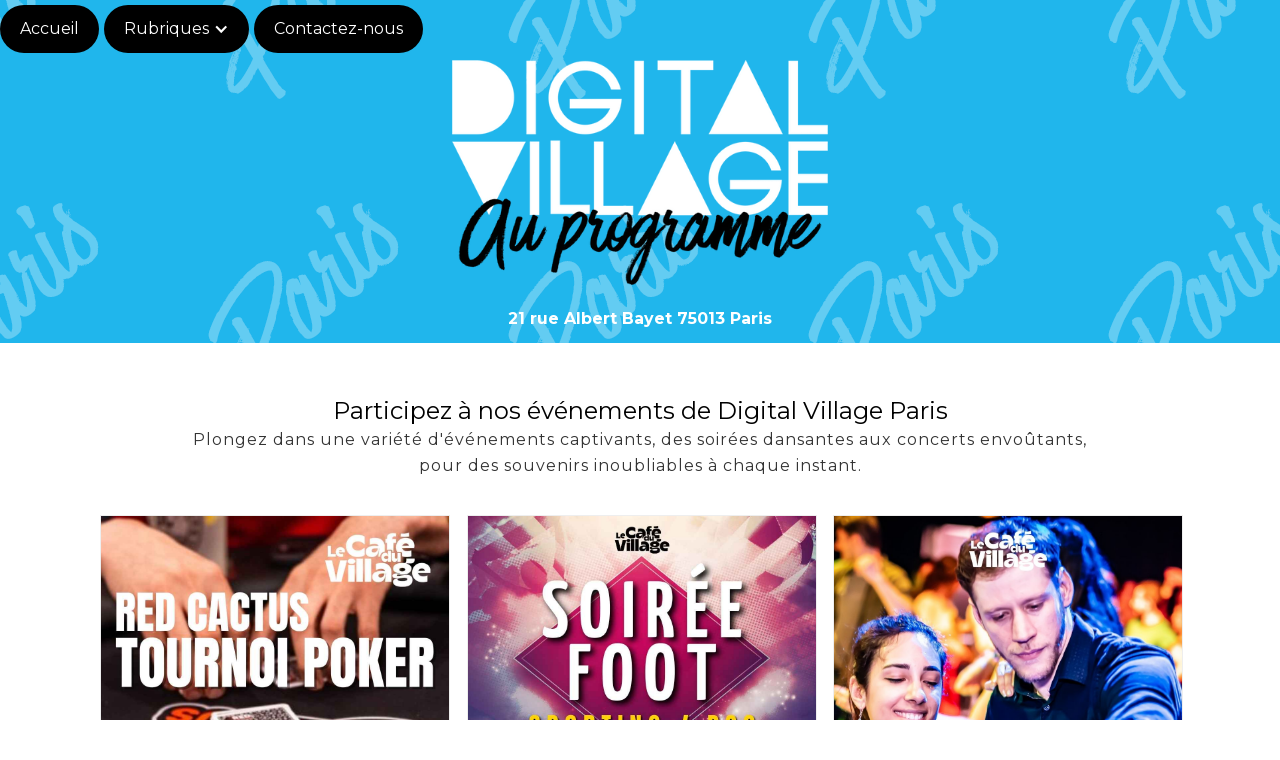

--- FILE ---
content_type: text/html
request_url: https://www.digital-village.com/evenement-paris/cours-de-yoga
body_size: 8710
content:
<!DOCTYPE html><!-- Last Published: Sun Jan 11 2026 21:39:56 GMT+0000 (Coordinated Universal Time) --><html data-wf-domain="www.digital-village.com" data-wf-page="64df2f5b3b76ec191082400e" data-wf-site="5fe742cdcb3c756f35039682" data-wf-collection="64df2f5b3b76ec1910823f63" data-wf-item-slug="cours-de-yoga"><head><meta charset="utf-8"/><title>Digital Village</title><meta content="width=device-width, initial-scale=1" name="viewport"/><link href="https://cdn.prod.website-files.com/5fe742cdcb3c756f35039682/css/digital-village.webflow.shared.d4dcccae8.css" rel="stylesheet" type="text/css" integrity="sha384-1NzMrosDDG9oZQjnyuh0AfPbpwEo0iIZySxjJiBM150K2ex4l11V3UkezsOS9scD" crossorigin="anonymous"/><link href="https://fonts.googleapis.com" rel="preconnect"/><link href="https://fonts.gstatic.com" rel="preconnect" crossorigin="anonymous"/><script src="https://ajax.googleapis.com/ajax/libs/webfont/1.6.26/webfont.js" type="text/javascript"></script><script type="text/javascript">WebFont.load({  google: {    families: ["Montserrat:100,100italic,200,200italic,300,300italic,400,400italic,500,500italic,600,600italic,700,700italic,800,800italic,900,900italic","Oswald:200,300,400,500,600,700","Merriweather:300,300italic,400,400italic,700,700italic,900,900italic","Roboto:300,regular,500,700","Barlow:100,200,300,regular,500,600,700,900:latin,latin-ext"]  }});</script><script type="text/javascript">!function(o,c){var n=c.documentElement,t=" w-mod-";n.className+=t+"js",("ontouchstart"in o||o.DocumentTouch&&c instanceof DocumentTouch)&&(n.className+=t+"touch")}(window,document);</script><link href="https://cdn.prod.website-files.com/5fe742cdcb3c756f35039682/6096eee624b791e128ad812a_Favico-DigitalVillage-32.png" rel="shortcut icon" type="image/x-icon"/><link href="https://cdn.prod.website-files.com/5fe742cdcb3c756f35039682/6096eeef0110f008b6e0b3b6_Favico-DigitalVillage-256.png" rel="apple-touch-icon"/><script async="" src="https://www.googletagmanager.com/gtag/js?id=UA-27503096-3"></script><script type="text/javascript">window.dataLayer = window.dataLayer || [];function gtag(){dataLayer.push(arguments);}gtag('js', new Date());gtag('config', 'UA-27503096-3', {'anonymize_ip': false});</script><style>
iframe.iframe-fluid {
  position: absolute;
  top: 0;
  left: 0;
  width: 100%;
  height: 100%;
}
</style>

<!-- Google Tag Manager -->
<script>(function(w,d,s,l,i){w[l]=w[l]||[];w[l].push({'gtm.start':
new Date().getTime(),event:'gtm.js'});var f=d.getElementsByTagName(s)[0],
j=d.createElement(s),dl=l!='dataLayer'?'&l='+l:'';j.async=true;j.src=
'https://www.googletagmanager.com/gtm.js?id='+i+dl;f.parentNode.insertBefore(j,f);
})(window,document,'script','dataLayer','GTM-57W92KF');</script>
<!-- End Google Tag Manager -->

<meta name="facebook-domain-verification" content="9m2o567gu3upx6m0bcnhip5hvbvv9q" /><script type="text/javascript">window.__WEBFLOW_CURRENCY_SETTINGS = {"currencyCode":"USD","symbol":"$","decimal":".","fractionDigits":2,"group":",","template":"{{wf {\"path\":\"symbol\",\"type\":\"PlainText\"} }} {{wf {\"path\":\"amount\",\"type\":\"CommercePrice\"} }} {{wf {\"path\":\"currencyCode\",\"type\":\"PlainText\"} }}","hideDecimalForWholeNumbers":false};</script></head><body><div class="w-embed w-iframe"><!-- Google Tag Manager (noscript) -->
<noscript><iframe src="https://www.googletagmanager.com/ns.html?id=GTM-57W92KF"
height="0" width="0" style="display:none;visibility:hidden"></iframe></noscript>
<!-- End Google Tag Manager (noscript) --></div><div data-collapse="tiny" data-animation="over-right" data-duration="400" data-easing="ease" data-easing2="ease" role="banner" class="navbar navbar-2 w-nav"><div class="container-7 w-container"><nav role="navigation" class="nav-menu w-nav-menu"><a href="/" class="nav-link w-nav-link">Accueil</a><div data-hover="false" data-delay="0" class="w-dropdown"><div class="nav-link w-dropdown-toggle"><div class="w-icon-dropdown-toggle"></div><div>Rubriques</div></div><nav class="dropdown-list w-dropdown-list"><a href="/se-reunir" class="nav-link-sub w-dropdown-link">Réserver une salle</a><a href="/se-reunir" class="nav-link-sub w-dropdown-link">Coworking</a><a href="/evenements" class="nav-link-sub w-dropdown-link">Voir le programme</a><a href="/se-digitaliser" class="nav-link-sub w-dropdown-link">Se digitaliser</a><a href="/se-former" class="nav-link-sub w-dropdown-link">Se former</a><a href="/les-cafes-des-villages" class="nav-link-sub w-dropdown-link">Se restaurer</a></nav></div><a href="/contact" class="nav-link w-nav-link">Contactez-nous</a></nav><div class="menu-button-2 w-nav-button"><div class="w-icon-nav-menu"></div></div></div></div><div class="header-paris-2 paris"><div class="container-34 w-container"><img src="https://cdn.prod.website-files.com/5fe742cdcb3c756f35039682/64de4c22139589f7e407c077_Digital-Village-Logo-Blanc.png" loading="lazy" width="300" sizes="(max-width: 479px) 100vw, 300px" alt="" srcset="https://cdn.prod.website-files.com/5fe742cdcb3c756f35039682/64de4c22139589f7e407c077_Digital-Village-Logo-Blanc-p-500.png 500w, https://cdn.prod.website-files.com/5fe742cdcb3c756f35039682/64de4c22139589f7e407c077_Digital-Village-Logo-Blanc.png 800w" class="logo-au-programme"/><p class="blanc"><strong>21 rue Albert Bayet 75013 Paris</strong></p></div></div><div class="section-sous-titre"><div class="container"><h1 class="h2 centre">Cours de Yoga</h1><div class="center"><h1 class="txt1">Ambiance zen, musique calme, enchaînement de postures et techniques de respiration 🧘🪷</h1></div><div id="w-node-_99dc4d76-1708-c1fa-737c-1ba352ebd67a-1082400e" class="w-layout-layout event-photos w-condition-invisible wf-layout-layout"><div class="w-layout-cell cell-4"><div class="video-event w-dyn-bind-empty w-video w-embed"></div></div><div class="w-layout-cell"><div class="w-dyn-list"><script type="text/x-wf-template" id="wf-template-0a5f0845-94ec-3af0-af2d-8152a843d556">%3Cdiv%20role%3D%22listitem%22%20class%3D%22collection-item-2%20w-dyn-item%20w-dyn-repeater-item%20w-col%20w-col-6%22%3E%3Cimg%20alt%3D%22%22%20loading%3D%22lazy%22%20src%3D%22%22%20class%3D%22w-dyn-bind-empty%22%2F%3E%3C%2Fdiv%3E</script><div role="list" class="w-dyn-items w-row w-dyn-hide"></div><div class="w-dyn-empty"><div>No items found.</div></div></div></div></div><div class="event-rich w-richtext"><p>Le yoga, bien plus qu&#x27;une simple pratique physique, est un voyage vers l&#x27;harmonie intérieure et le bien-être global ✨⚖️</p><figure class="w-richtext-align-floatleft w-richtext-figure-type-image"><div><img src="https://cdn.prod.website-files.com/5fe742cda1613a00101bd0f2/66aa60101995b5964fc8d0a8_64e5c0890c3c00addfefd4b9_yoga%2520BD.png" loading="lazy" alt=""/></div></figure><p>Ancré dans des traditions millénaires, le yoga combine postures, respiration et méditation pour apaiser l&#x27;esprit et renforcer le corps. À travers des séquences fluides et des étirements profonds, il libère les tensions accumulées et rétablit la connexion entre le corps et l&#x27;esprit. </p><p>Le yoga offre un espace de calme au milieu du tumulte quotidien, favorisant la conscience de soi et la tranquillité mentale. Que ce soit sur le tapis ou dans la vie quotidienne, le yoga nous guide vers une meilleure compréhension de nous-mêmes et du monde qui nous entoure, nous aidant ainsi à trouver équilibre et sérénité.</p><p>‍</p><p><strong>🔥 PENSEZ À RAMENER VOTRE TAPIS AVEC VOUS 🔥</strong></p><p>‍</p><p>Pour plus d&#x27;informations, contactez : <a href="http://cremoissenet@gmail.com">cremoissenet@gmail.com</a></p></div></div></div><div class="section-cdv"><div class="columns-15 w-row"><div class="w-col w-col-5"><img src="https://cdn.prod.website-files.com/5fe742cdcb3c756f35039682/644bb1bde44f1f7740eeed24_DigitalVillage-Salsa08.jpg" loading="lazy" sizes="(max-width: 479px) 96vw, (max-width: 767px) 97vw, (max-width: 3000px) 40vw, 1200px" srcset="https://cdn.prod.website-files.com/5fe742cdcb3c756f35039682/644bb1bde44f1f7740eeed24_DigitalVillage-Salsa08-p-500.jpg 500w, https://cdn.prod.website-files.com/5fe742cdcb3c756f35039682/644bb1bde44f1f7740eeed24_DigitalVillage-Salsa08-p-800.jpg 800w, https://cdn.prod.website-files.com/5fe742cdcb3c756f35039682/644bb1bde44f1f7740eeed24_DigitalVillage-Salsa08-p-1080.jpg 1080w, https://cdn.prod.website-files.com/5fe742cdcb3c756f35039682/644bb1bde44f1f7740eeed24_DigitalVillage-Salsa08.jpg 1200w" alt=""/></div><div class="w-col w-col-7"><div class="text-block-24 left">À propos du Café du Village Paris</div><h1 class="txt1"><strong>À 100m de la place d&#x27;Italie, situé au 21 rue Albert Bayet 75013 Paris, </strong>nos locaux sont facilement accessibles par 4 lignes de métro.</h1><img src="https://cdn.prod.website-files.com/5fe742cdcb3c756f35039682/644ceaa33cb0ad4d29c6abdc_lignesDeMetro.png" loading="lazy" alt="" class="image-49"/><h1 class="txt1">À 10min de la gare Montparnasse, 15 min <br/>de gare de Lyon, 25 min de gare de l’Est <br/>ou gare du Nord.<br/>De nombreux parking disponibles avec Indigo ou Yespark.</h1><a href="/cafe-du-village/accueil" class="button mini w-inline-block"><div>découvrir le café</div></a><a href="https://goo.gl/maps/LaHsedqCPddMER9D6" target="_blank" class="button mini w-inline-block"><div>Plan pour venir</div></a></div></div></div><div class="container"><div class="text-block-24">Les prochaines soirées</div><h1 class="txt1 center">Découvrez nos nombreux prochains événements et n&#x27;hésitez pas à vous inscrire en ligne pour être sur d&#x27;avoir de la place pour nos animations.<br/>‍</h1><div class="container"><div class="w-dyn-list"><div role="list" class="w-dyn-items w-row"><div role="listitem" class="collection-item-3 w-dyn-item w-col w-col-4"><div class="blockeventcarre"><div style="background-image:url(&quot;https://cdn.prod.website-files.com/5fe742cda1613a00101bd0f2/68cd7e562c62779237ad3cc5_okRjwGsXXssvytLB1ggYy1hrhssRoQQs0Lr6fLuG8P4.jpeg&quot;)" class="imgeventinsta"><div class="tag event"><div class="text-tag">Gratuit</div></div><div class="tag-ville"><div class="text-tag">Paris</div></div></div><div class="div-block-59 w-clearfix"><h1 class="txt1 text bold left">♥️♠️ Red Cactus♥️♠️ </h1><div class="text-block-54">Mardi 20 Janv. à 19h00</div><p class="paragraph-7 w-dyn-bind-empty"></p><a href="#" class="button mini w-condition-invisible w-button">Plus d&#x27;infos</a></div></div></div><div role="listitem" class="collection-item-3 w-dyn-item w-col w-col-4"><div class="blockeventcarre"><div style="background-image:url(&quot;https://cdn.prod.website-files.com/5fe742cda1613a00101bd0f2/696b7ce5ae4454a0ed515210_4ascHoKpBoQ_P8TBjzcbYcnXbMKdlZKGMdC910NNXqQ.jpeg&quot;)" class="imgeventinsta"><div class="tag event"><div class="text-tag w-dyn-bind-empty"></div></div><div class="tag-ville"><div class="text-tag">Paris</div></div></div><div class="div-block-59 w-clearfix"><h1 class="txt1 text bold left">Match Sporting vs PSG</h1><div class="text-block-54">Mardi 20 Janv. à 19h30</div><p class="paragraph-7 w-dyn-bind-empty"></p><a href="#" class="button mini w-condition-invisible w-button">Plus d&#x27;infos</a></div></div></div><div role="listitem" class="collection-item-3 w-dyn-item w-col w-col-4"><div class="blockeventcarre"><div style="background-image:url(&quot;https://cdn.prod.website-files.com/5fe742cda1613a00101bd0f2/6923373fc1e2f5cde69aac63_22-FSCNd--rAVoNJeKcKsou6J9L6XVS60oKa-Gcg6Uw.jpeg&quot;)" class="imgeventinsta"><div class="tag event"><div class="text-tag">12€</div></div><div class="tag-ville"><div class="text-tag">Paris</div></div></div><div class="div-block-59 w-clearfix"><h1 class="txt1 text bold left">Rock it</h1><div class="text-block-54">Mardi 20 Janv. à 20h00</div><p class="paragraph-7 w-dyn-bind-empty"></p><a href="#" class="button mini w-condition-invisible w-button">Plus d&#x27;infos</a></div></div></div><div role="listitem" class="collection-item-3 w-dyn-item w-col w-col-4"><div class="blockeventcarre"><div style="background-image:url(&quot;https://cdn.prod.website-files.com/5fe742cda1613a00101bd0f2/68cd8014d3689cf6b00f99e7_AEdB6Md59SPVT1xWJ6QRAolXXTUuBCUVnq-bi1NHb-M.jpeg&quot;)" class="imgeventinsta"><div class="tag event"><div class="text-tag">Gratuit</div></div><div class="tag-ville"><div class="text-tag">Paris</div></div></div><div class="div-block-59 w-clearfix"><h1 class="txt1 text bold left">♥️♠️Jaeger poker</h1><div class="text-block-54">Mercredi 21 Janv. à 19h00</div><p class="paragraph-7 w-dyn-bind-empty"></p><a href="#" class="button mini w-condition-invisible w-button">Plus d&#x27;infos</a></div></div></div><div role="listitem" class="collection-item-3 w-dyn-item w-col w-col-4"><div class="blockeventcarre"><div style="background-image:url(&quot;https://cdn.prod.website-files.com/5fe742cda1613a00101bd0f2/6953f74bc8809407355abf42_ovxr46rw3BuT66yaZWUTC3ktw5OBV1Y9X6lCg0HyC4E.jpeg&quot;)" class="imgeventinsta"><div class="tag event"><div class="text-tag">10€ prévente /  12€ sur place</div></div><div class="tag-ville"><div class="text-tag">Paris</div></div></div><div class="div-block-59 w-clearfix"><h1 class="txt1 text bold left">All for Kizomba</h1><div class="text-block-54">Mercredi 21 Janv. à 20h00</div><p class="paragraph-7 w-dyn-bind-empty"></p><a href="#" class="button mini w-condition-invisible w-button">Plus d&#x27;infos</a></div></div></div><div role="listitem" class="collection-item-3 w-dyn-item w-col w-col-4"><div class="blockeventcarre"><div style="background-image:url(&quot;https://cdn.prod.website-files.com/5fe742cda1613a00101bd0f2/69330a9cedb459159fa6160e_XLrrcW6e0XSFYVvFQKXbctYgjIdyZduzDm0Kly2PMug.jpeg&quot;)" class="imgeventinsta"><div class="tag event"><div class="text-tag">gratuit (au chapeau)</div></div><div class="tag-ville"><div class="text-tag">Paris</div></div></div><div class="div-block-59 w-clearfix"><h1 class="txt1 text bold left">Concert Jazz 4 Pleasure</h1><div class="text-block-54">Vendredi 23 Janv. à 19h30</div><p class="paragraph-7 w-dyn-bind-empty"></p><a href="#" class="button mini w-condition-invisible w-button">Plus d&#x27;infos</a></div></div></div><div role="listitem" class="collection-item-3 w-dyn-item w-col w-col-4"><div class="blockeventcarre"><div style="background-image:url(&quot;https://cdn.prod.website-files.com/5fe742cda1613a00101bd0f2/696cb462d6aaebeca38e0c80_JBRcmBjWowcNTJ5P9CLAKrzZWujy57NKzcK4_n9xD-s.jpeg&quot;)" class="imgeventinsta"><div class="tag event"><div class="text-tag">15€ sur place</div></div><div class="tag-ville"><div class="text-tag">Paris</div></div></div><div class="div-block-59 w-clearfix"><h1 class="txt1 text bold left">Alma Fiestera</h1><div class="text-block-54">Samedi 24 Janv. à 19h00</div><p class="paragraph-7 w-dyn-bind-empty"></p><a href="#" class="button mini w-condition-invisible w-button">Plus d&#x27;infos</a></div></div></div><div role="listitem" class="collection-item-3 w-dyn-item w-col w-col-4"><div class="blockeventcarre"><div style="background-image:url(&quot;https://cdn.prod.website-files.com/5fe742cda1613a00101bd0f2/68cd82c1f0812abbb59361c9_gM3SG0o61XYhB3DunaMik1wGzul3X2xg2aXrJ2IlX0c.jpeg&quot;)" class="imgeventinsta"><div class="tag event"><div class="text-tag">25€ pour les adultes / 8€ pour les enfants</div></div><div class="tag-ville"><div class="text-tag">Paris</div></div></div><div class="div-block-59 w-clearfix"><h1 class="txt1 text bold left">🔫👶🏻 Family Brunch🔫👶🏻 </h1><div class="text-block-54">Dimanche 25 Janv. à 10h30</div><p class="paragraph-7 w-dyn-bind-empty"></p><a href="#" class="button mini w-condition-invisible w-button">Plus d&#x27;infos</a></div></div></div><div role="listitem" class="collection-item-3 w-dyn-item w-col w-col-4"><div class="blockeventcarre"><div style="background-image:url(&quot;https://cdn.prod.website-files.com/5fe742cda1613a00101bd0f2/68cd7e562c62779237ad3cc5_okRjwGsXXssvytLB1ggYy1hrhssRoQQs0Lr6fLuG8P4.jpeg&quot;)" class="imgeventinsta"><div class="tag event"><div class="text-tag">Gratuit</div></div><div class="tag-ville"><div class="text-tag">Paris</div></div></div><div class="div-block-59 w-clearfix"><h1 class="txt1 text bold left">♥️♠️ Red Cactus♥️♠️ </h1><div class="text-block-54">Mardi 27 Janv. à 19h00</div><p class="paragraph-7 w-dyn-bind-empty"></p><a href="#" class="button mini w-condition-invisible w-button">Plus d&#x27;infos</a></div></div></div><div role="listitem" class="collection-item-3 w-dyn-item w-col w-col-4"><div class="blockeventcarre"><div style="background-image:url(&quot;https://cdn.prod.website-files.com/5fe742cda1613a00101bd0f2/696e932ba311fd647b5c2edb_0N5XBFhtxGB7Fmmg081I1_uuQRNlWQAxaG3gNFusNmw.jpeg&quot;)" class="imgeventinsta"><div class="tag event"><div class="text-tag">Gratuit hors ateliers</div></div><div class="tag-ville"><div class="text-tag">Paris</div></div></div><div class="div-block-59 w-clearfix"><h1 class="txt1 text bold left">La journée créative de La bande à Paulette</h1><div class="text-block-54">Samedi 31 Janv. à 9h30</div><p class="paragraph-7 w-dyn-bind-empty"></p><a href="#" class="button mini w-condition-invisible w-button">Plus d&#x27;infos</a></div></div></div><div role="listitem" class="collection-item-3 w-dyn-item w-col w-col-4"><div class="blockeventcarre"><div style="background-image:url(&quot;https://cdn.prod.website-files.com/5fe742cda1613a00101bd0f2/695523cb60063addfa0002a9_zr2eMxKWaaMOSmVj9hVP47OK9n5uy0GspduR1OZVtH0.jpeg&quot;)" class="imgeventinsta"><div class="tag event"><div class="text-tag">Au chapeau</div></div><div class="tag-ville"><div class="text-tag">Paris</div></div></div><div class="div-block-59 w-clearfix"><h1 class="txt1 text bold left">Concert rock - Dramatic Fuzz</h1><div class="text-block-54">Dimanche 1 Fév. à 19h00</div><p class="paragraph-7 w-dyn-bind-empty"></p><a href="#" class="button mini w-condition-invisible w-button">Plus d&#x27;infos</a></div></div></div><div role="listitem" class="collection-item-3 w-dyn-item w-col w-col-4"><div class="blockeventcarre"><div style="background-image:url(&quot;https://cdn.prod.website-files.com/5fe742cda1613a00101bd0f2/69330c7ff426813292b0f233_zBv3C5bEfFkoH0kzPYCMmkrLQfVejiK-KDEOM8jYysQ.jpeg&quot;)" class="imgeventinsta"><div class="tag event"><div class="text-tag">20€</div></div><div class="tag-ville"><div class="text-tag">Angers</div></div></div><div class="div-block-59 w-clearfix"><h1 class="txt1 text bold left">Speed dating spécial, Saint-Valentin</h1><div class="text-block-54">Samedi 14 Fév. à 20h00</div><p class="paragraph-7 w-dyn-bind-empty"></p><a href="#" class="button mini w-condition-invisible w-button">Plus d&#x27;infos</a></div></div></div><div role="listitem" class="collection-item-3 w-dyn-item w-col w-col-4"><div class="blockeventcarre"><div style="background-image:url(&quot;https://cdn.prod.website-files.com/5fe742cda1613a00101bd0f2/696f9db839f3ce6b4f890463_uRjpheB-3IpDK_xbDP6QniLi3YM770JK2nvudiyjPRA.jpeg&quot;)" class="imgeventinsta"><div class="tag event"><div class="text-tag w-dyn-bind-empty"></div></div><div class="tag-ville"><div class="text-tag">Paris</div></div></div><div class="div-block-59 w-clearfix"><h1 class="txt1 text bold left">Le Bal Queer Connect</h1><div class="text-block-54">Samedi 14 Fév. à 20h00</div><p class="paragraph-7 w-dyn-bind-empty"></p><a href="#" class="button mini w-condition-invisible w-button">Plus d&#x27;infos</a></div></div></div><div role="listitem" class="collection-item-3 w-dyn-item w-col w-col-4"><div class="blockeventcarre"><div style="background-image:url(&quot;https://cdn.prod.website-files.com/5fe742cda1613a00101bd0f2/69600a14be926e7e57dbb6db_Qfe4UZivpQZftsgnGBIQLhl_WX_Qah2k1wiimiBpeqg.jpeg&quot;)" class="imgeventinsta"><div class="tag event"><div class="text-tag">15€</div></div><div class="tag-ville"><div class="text-tag">Paris</div></div></div><div class="div-block-59 w-clearfix"><h1 class="txt1 text bold left">Apéro Digital </h1><div class="text-block-54">Mardi 24 Fév. à 19h00</div><p class="paragraph-7 w-dyn-bind-empty"></p><a href="#" class="button mini w-condition-invisible w-button">Plus d&#x27;infos</a></div></div></div><div role="listitem" class="collection-item-3 w-dyn-item w-col w-col-4"><div class="blockeventcarre"><div style="background-image:url(&quot;https://cdn.prod.website-files.com/5fe742cda1613a00101bd0f2/6953f9756ba26414bfddcfe9_Qnjkcp6nc04pYQ3zZtd3dxLwBDROlsOSEv0WTlqat58.jpeg&quot;)" class="imgeventinsta"><div class="tag event"><div class="text-tag">Gratuit</div></div><div class="tag-ville"><div class="text-tag">Paris</div></div></div><div class="div-block-59 w-clearfix"><h1 class="txt1 text bold left">Concert Next One</h1><div class="text-block-54">Jeudi 26 Fév. à 20h00</div><p class="paragraph-7 w-dyn-bind-empty"></p><a href="#" class="button mini w-condition-invisible w-button">Plus d&#x27;infos</a></div></div></div></div></div><div class="text-block-24 left">🎉🎸 Et bien d&#x27;autres événements à venir...</div><h1 class="txt1"><a href="https://tally.so/r/mYGq2J">Abonnez-vous</a> pour recevoir le programme hebdomadaire ou suivez-nous sur <a href="https://www.instagram.com/digitalvillage.fr/">instagram</a></h1></div></div><section id="feature-section" class="feature-section-rose"><div class="centered-container w-container"><div class="w-embed w-script"><script src="https://static.elfsight.com/platform/platform.js" data-use-service-core defer></script>
<div class="elfsight-app-02aef42f-5648-4dfa-82f2-5c619582d4b2"></div></div></div></section><section id="feature-section" class="feature-section"><div class="centered-container w-container"><h2><strong>Un lieu pour vos événements. </strong></h2><p>Vous souhaitez réunir des amis, votre famille ou des collègues pour un événement, n&#x27;hésitez pas à découvrir toutes nos offres dédiées.<br/>‍</p><div class="cdv-columns w-row"><div class="w-col w-col-4"><div class="cdv-div-bleu"><div class="w-embed w-iframe"><iframe src="https://giphy.com/embed/TgC8jEirdyKICUVPPs" width="100%" frameBorder="0" class="giphy-embed" allowFullScreen></iframe></div><h3 class="heading-23"><strong>Anniversaire</strong></h3><p><strong>Réservez gratuitement</strong> les places que vous nécessitez  pour votre événement.<br/>Vous avez  la possibilité de précommander des boissons ou de la nourriture.<br/></p><a href="/cafe-du-village/paris/anniversaires" class="button mini w-inline-block"><div>Voir l&#x27;offre</div></a></div></div><div class="w-col w-col-4"><div class="cdv-div-bleu"><div class="w-embed w-iframe"><iframe src="https://giphy.com/embed/mcJohbfGPATW8" width="100%" frameBorder="0" class="giphy-embed" allowFullScreen></iframe></div><h3 class="heading-23"><strong>Anniversaire d&#x27;enfants</strong></h3><p><strong></strong>Profitez d&#x27;une salle dédiée pour l&#x27;anniversaire de votre enfant avec jeux, arcade, baby foot, mur de dessin...<strong><br/>‍</strong></p><a href="/cafe-du-village/paris/anniversaires" class="button mini w-inline-block"><div>Voir l&#x27;offre</div></a></div></div><div class="w-col w-col-4"><div class="cdv-div-bleu"><div class="w-embed w-iframe"><iframe src="https://giphy.com/embed/f2bU0LjaJPDmVsbsG4" width="100%" frameBorder="0" class="giphy-embed" allowFullScreen></iframe></div><h3 class="heading-23"><strong>Réunion privée</strong></h3><p>Vous souhaitez un espace privé pour vos formations, réunions, cours ? Découvrez nos salles dédiées à vos activités.<br/><strong>à partir de 150€ les 2 heures.</strong></p><p><strong></strong><a href="mailto:cafeduvillage@digital-village.fr?subject=Demande%20depuis%20le%20site"><strong>Contactez-nous</strong></a></p></div></div></div><div class="cdv-columns w-row"><div class="w-col w-col-4"><div class="cdv-div-bleu"><div class="w-embed w-iframe"><iframe src="https://giphy.com/embed/4XDztBSUmz2kJSmyaN" width="100%" frameBorder="0" class="giphy-embed" allowFullScreen></iframe></div><h3 class="heading-23"><strong>Spectacle ou concert</strong></h3><p><strong></strong>Vous cherchez une salle pour votre spectacle ou votre concert ? <strong>Contactez-nous, nous avons probablement la salle qu&#x27;il vous faut !</strong></p><p><strong></strong><a href="mailto:cafeduvillage@digital-village.fr?subject=Demande%20depuis%20le%20site"><strong>Contactez-nous</strong></a></p></div></div><div class="w-col w-col-4"><div class="cdv-div-bleu"><div class="w-embed w-iframe"><iframe src="https://giphy.com/embed/xT9IgIsuS5T5trb7Tq" width="100%" frameBorder="0" class="giphy-embed" allowFullScreen></iframe></div><h3 class="heading-23"><strong>Séminaire ou conférence</strong></h3><p><strong></strong>Votre entreprise recherche un lieu pour organiser un séminaire ou une conférence ?<strong> Contactez-nous, nous pouvons vous organiser cela!</strong></p><p><strong></strong><a href="mailto:cafeduvillage@digital-village.fr?subject=Demande%20depuis%20le%20site"><strong>Contactez-nous</strong></a></p></div></div><div class="w-col w-col-4"><div class="cdv-div-bleu"><div class="w-embed w-iframe"><iframe src="https://giphy.com/embed/xUA7aT1vNqVWHPY1cA" width="100%" frameBorder="0" class="giphy-embed" allowFullScreen></iframe></div><h3 class="heading-23"><strong>Afterwork</strong></h3><p>Retrouvez vous avec des collègues pour faire une soirée après le travail. <br/><strong>Contactez-nous, nous pouvons vous organiser cela!</strong><br/></p><p><strong></strong><a href="mailto:cafeduvillage@digital-village.fr?subject=Demande%20depuis%20le%20site"><strong>Contactez-nous</strong></a></p></div></div></div></div></section><div class="footer2"><div class="container"><div class="footer-wrap"><div class="w-layout-grid grid-2"><img src="https://cdn.prod.website-files.com/5fe742cdcb3c756f35039682/5fe745c640671ade3620aab7_Logo%20Digital%20Village.png" loading="lazy" id="w-node-afa3a13d-87a4-d62e-489c-6260a6b70c53-51e627e8" sizes="(max-width: 479px) 100vw, 239.9921875px, 239.1640625px" alt="Logo Digital Village
" srcset="https://cdn.prod.website-files.com/5fe742cdcb3c756f35039682/5fe745c640671ade3620aab7_Logo%20Digital%20Village-p-500.png 500w, https://cdn.prod.website-files.com/5fe742cdcb3c756f35039682/5fe745c640671ade3620aab7_Logo%20Digital%20Village-p-800.png 800w, https://cdn.prod.website-files.com/5fe742cdcb3c756f35039682/5fe745c640671ade3620aab7_Logo%20Digital%20Village-p-1080.png 1080w, https://cdn.prod.website-files.com/5fe742cdcb3c756f35039682/5fe745c640671ade3620aab7_Logo%20Digital%20Village-p-1600.png 1600w, https://cdn.prod.website-files.com/5fe742cdcb3c756f35039682/5fe745c640671ade3620aab7_Logo%20Digital%20Village-p-2000.png 2000w, https://cdn.prod.website-files.com/5fe742cdcb3c756f35039682/5fe745c640671ade3620aab7_Logo%20Digital%20Village.png 2178w" class="image-12"/><div class="div-block-12"><a href="/villages/paris" class="w-inline-block"><h3 class="h2 white footer">Paris</h3></a><a href="/coworking/paris" class="link-block w-inline-block"><h3 class="h4">Coworking</h3></a><a href="/privatisation/paris" class="link-block-2 w-inline-block"><h3 class="h4">Privatisation de salles</h3></a><a href="/cafe-du-village/accueil" class="link-block-2 w-inline-block"><h3 class="h4">Café du Village</h3></a><a href="/evenements" class="link-block-2 w-inline-block"><h3 class="h4">Événements</h3></a><a href="/coliving/paris" class="link-block-2 w-inline-block"><h3 class="h4">Coliving</h3></a></div><div class="div-block-18"><a href="/villages/angers" class="w-inline-block"><h3 class="h2 white footer">Angers</h3></a><a href="/coworking/angers" class="link-block w-inline-block"><h3 class="h4">Coworking</h3></a><a href="/privatisation/angers" class="link-block w-inline-block"><h3 class="h4">Privatisation de salles</h3></a><a href="/cafe-du-village/angers/cdv-angers" class="link-block w-inline-block"><h3 class="h4">Café du village</h3></a><a href="/coliving/angers" class="link-block w-inline-block"><h3 class="h4">Coliving</h3></a></div><div class="div-block-14"><a href="/coworking/bordeaux" class="w-inline-block"><h3 class="h2 white footer">Bordeaux</h3></a><a href="/coworking/bordeaux" class="link-block w-inline-block"><h3 class="h4">Coworking</h3></a><a href="/privatisation/bordeaux" class="link-block-2 w-inline-block"><h3 class="h4">Privatisation de salles</h3></a></div><div class="div-block-13"><a href="/coworking/marseille" class="w-inline-block"><h3 class="h2 white footer">Marseille</h3></a><a href="/coworking/marseille" class="link-block w-inline-block"><h3 class="h4">Coworking</h3></a></div><div class="div-block-15"><a href="/villages/nancy" class="w-inline-block"><h3 class="h2 white footer">Nancy Vandoeuvre</h3></a><a href="/coworking/nancy" class="link-block w-inline-block"><h3 class="h4">Coworking</h3></a><a href="/privatisation/nancy" class="link-block w-inline-block"><h3 class="h4">Privatisation de salles</h3></a><a href="/cafe-du-village/cafe-du-village-nancy" class="link-block w-inline-block"><h3 class="h4">Café du Village</h3></a></div><div class="div-block-15"><a href="/coworking/strasbourg" class="w-inline-block"><h3 class="h2 white footer">Strasbourg</h3></a><a href="/coworking/strasbourg" class="link-block w-inline-block"><h3 class="h4">Coworking</h3></a><a href="/privatisation/strasbourg" class="link-block w-inline-block"><h3 class="h4">Privatisation de salles</h3></a></div><div class="div-block-16"><a href="/coworking/toulouse" class="w-inline-block"><h3 class="h2 white footer">Toulouse</h3></a><a href="/coworking/toulouse" class="link-block w-inline-block"><h3 class="h4">Coworking</h3></a></div><div class="div-block-17"><a href="/coworking/yvelines" class="w-inline-block"><h3 class="h2 white footer">Yvelines</h3></a><a href="/coworking/yvelines" class="link-block w-inline-block"><h3 class="h4">Coworking</h3></a></div></div></div><div class="rs"><a href="https://www.facebook.com/digitalvillage.fr" target="_blank" class="w-inline-block"><img src="https://cdn.prod.website-files.com/5fe742cdcb3c756f35039682/607b4b4f0a22aa13aeb9bd39_digitalvillage_facebook.svg" loading="lazy" alt="" class="image-13"/></a><a href="https://www.linkedin.com/company/digital-village-france/" target="_blank" class="w-inline-block"><img src="https://cdn.prod.website-files.com/5fe742cdcb3c756f35039682/607b4b49eba5a8e267c5a338_digitalvillage_linkedin.svg" loading="lazy" alt="" class="image-13"/></a><a href="https://www.youtube.com/channel/UCqqCsjsCm1MPEBHZ2VhWAcw" target="_blank" class="w-inline-block"><img src="https://cdn.prod.website-files.com/5fe742cdcb3c756f35039682/607b4b47180ab957af289388_digitalvillage_youtube.svg" loading="lazy" alt="" class="image-13"/></a><a href="https://www.instagram.com/digitalvillage.fr/#" target="_blank" class="w-inline-block"><img src="https://cdn.prod.website-files.com/5fe742cdcb3c756f35039682/607b4b42e2745d65551ebaf0_digitalvillage_instagram.svg" loading="lazy" alt="" class="image-13"/></a><a href="/mentions-legales" class="link-2 footer">Mentions légales</a><a href="/espace-presse" class="link-2 footer">Espace presse</a><a href="/recrutement" class="link-2 footer">Recrutement</a><a href="/dvcoins" class="link-2 footer">DV Coins</a></div></div></div><script src="https://d3e54v103j8qbb.cloudfront.net/js/jquery-3.5.1.min.dc5e7f18c8.js?site=5fe742cdcb3c756f35039682" type="text/javascript" integrity="sha256-9/aliU8dGd2tb6OSsuzixeV4y/faTqgFtohetphbbj0=" crossorigin="anonymous"></script><script src="https://cdn.prod.website-files.com/5fe742cdcb3c756f35039682/js/webflow.schunk.537662751a5c2f29.js" type="text/javascript" integrity="sha384-qWX9iTuCJOpYyOM1oQerP1vw4TQAVquNhzrEW1qcJWhiLvY5ZC0/j8oCLsp1GIRg" crossorigin="anonymous"></script><script src="https://cdn.prod.website-files.com/5fe742cdcb3c756f35039682/js/webflow.schunk.dab2d4716de57464.js" type="text/javascript" integrity="sha384-dGodR8Vipiw6d/w21Ljtb5MPq1HPSMu7v2SOlNCDCl794DenORdtiaeM8KFtujPR" crossorigin="anonymous"></script><script src="https://cdn.prod.website-files.com/5fe742cdcb3c756f35039682/js/webflow.8251223d.d356f7973df531a8.js" type="text/javascript" integrity="sha384-oHDagFU8HBGSwmmQPjhkbAqpWzcvuyxUcSOPmkrqUKSN5vEEVd4j+jUtx9DnqoXz" crossorigin="anonymous"></script><script type="text/javascript">
_linkedin_partner_id = "1174266";
window._linkedin_data_partner_ids = window._linkedin_data_partner_ids || [];
window._linkedin_data_partner_ids.push(_linkedin_partner_id);
</script><script type="text/javascript">
(function(l) {
if (!l){window.lintrk = function(a,b){window.lintrk.q.push([a,b])};
window.lintrk.q=[]}
var s = document.getElementsByTagName("script")[0];
var b = document.createElement("script");
b.type = "text/javascript";b.async = true;
b.src = "https://snap.licdn.com/li.lms-analytics/insight.min.js";
s.parentNode.insertBefore(b, s);})(window.lintrk);
</script>
<noscript>
<img height="1" width="1" style="display:none;" alt="" src="https://px.ads.linkedin.com/collect/?pid=1174266&fmt=gif" />
</noscript><script>
  window.location.href = "https://www.digital-village.com/events/paris/au-programme-de-paris";
</script></body></html>

--- FILE ---
content_type: text/html
request_url: https://www.digital-village.com/events/paris/au-programme-de-paris
body_size: 8504
content:
<!DOCTYPE html><!-- Last Published: Sun Jan 11 2026 21:39:56 GMT+0000 (Coordinated Universal Time) --><html data-wf-domain="www.digital-village.com" data-wf-page="64df65ae54b968a39c16bfa4" data-wf-site="5fe742cdcb3c756f35039682"><head><meta charset="utf-8"/><title>Au Programme de Paris</title><meta content="Au Programme de Paris" property="og:title"/><meta content="Au Programme de Paris" property="twitter:title"/><meta content="width=device-width, initial-scale=1" name="viewport"/><link href="https://cdn.prod.website-files.com/5fe742cdcb3c756f35039682/css/digital-village.webflow.shared.d4dcccae8.css" rel="stylesheet" type="text/css" integrity="sha384-1NzMrosDDG9oZQjnyuh0AfPbpwEo0iIZySxjJiBM150K2ex4l11V3UkezsOS9scD" crossorigin="anonymous"/><link href="https://fonts.googleapis.com" rel="preconnect"/><link href="https://fonts.gstatic.com" rel="preconnect" crossorigin="anonymous"/><script src="https://ajax.googleapis.com/ajax/libs/webfont/1.6.26/webfont.js" type="text/javascript"></script><script type="text/javascript">WebFont.load({  google: {    families: ["Montserrat:100,100italic,200,200italic,300,300italic,400,400italic,500,500italic,600,600italic,700,700italic,800,800italic,900,900italic","Oswald:200,300,400,500,600,700","Merriweather:300,300italic,400,400italic,700,700italic,900,900italic","Roboto:300,regular,500,700","Barlow:100,200,300,regular,500,600,700,900:latin,latin-ext"]  }});</script><script type="text/javascript">!function(o,c){var n=c.documentElement,t=" w-mod-";n.className+=t+"js",("ontouchstart"in o||o.DocumentTouch&&c instanceof DocumentTouch)&&(n.className+=t+"touch")}(window,document);</script><link href="https://cdn.prod.website-files.com/5fe742cdcb3c756f35039682/6096eee624b791e128ad812a_Favico-DigitalVillage-32.png" rel="shortcut icon" type="image/x-icon"/><link href="https://cdn.prod.website-files.com/5fe742cdcb3c756f35039682/6096eeef0110f008b6e0b3b6_Favico-DigitalVillage-256.png" rel="apple-touch-icon"/><script async="" src="https://www.googletagmanager.com/gtag/js?id=UA-27503096-3"></script><script type="text/javascript">window.dataLayer = window.dataLayer || [];function gtag(){dataLayer.push(arguments);}gtag('js', new Date());gtag('config', 'UA-27503096-3', {'anonymize_ip': false});</script><style>
iframe.iframe-fluid {
  position: absolute;
  top: 0;
  left: 0;
  width: 100%;
  height: 100%;
}
</style>

<!-- Google Tag Manager -->
<script>(function(w,d,s,l,i){w[l]=w[l]||[];w[l].push({'gtm.start':
new Date().getTime(),event:'gtm.js'});var f=d.getElementsByTagName(s)[0],
j=d.createElement(s),dl=l!='dataLayer'?'&l='+l:'';j.async=true;j.src=
'https://www.googletagmanager.com/gtm.js?id='+i+dl;f.parentNode.insertBefore(j,f);
})(window,document,'script','dataLayer','GTM-57W92KF');</script>
<!-- End Google Tag Manager -->

<meta name="facebook-domain-verification" content="9m2o567gu3upx6m0bcnhip5hvbvv9q" /><script type="text/javascript">window.__WEBFLOW_CURRENCY_SETTINGS = {"currencyCode":"USD","symbol":"$","decimal":".","fractionDigits":2,"group":",","template":"{{wf {\"path\":\"symbol\",\"type\":\"PlainText\"} }} {{wf {\"path\":\"amount\",\"type\":\"CommercePrice\"} }} {{wf {\"path\":\"currencyCode\",\"type\":\"PlainText\"} }}","hideDecimalForWholeNumbers":false};</script></head><body><div class="w-embed w-iframe"><!-- Google Tag Manager (noscript) -->
<noscript><iframe src="https://www.googletagmanager.com/ns.html?id=GTM-57W92KF"
height="0" width="0" style="display:none;visibility:hidden"></iframe></noscript>
<!-- End Google Tag Manager (noscript) --></div><div data-collapse="tiny" data-animation="over-right" data-duration="400" data-easing="ease" data-easing2="ease" role="banner" class="navbar navbar-2 w-nav"><div class="container-7 w-container"><nav role="navigation" class="nav-menu w-nav-menu"><a href="/" class="nav-link w-nav-link">Accueil</a><div data-hover="false" data-delay="0" class="w-dropdown"><div class="nav-link w-dropdown-toggle"><div class="w-icon-dropdown-toggle"></div><div>Rubriques</div></div><nav class="dropdown-list w-dropdown-list"><a href="/se-reunir" class="nav-link-sub w-dropdown-link">Réserver une salle</a><a href="/se-reunir" class="nav-link-sub w-dropdown-link">Coworking</a><a href="/evenements" class="nav-link-sub w-dropdown-link">Voir le programme</a><a href="/se-digitaliser" class="nav-link-sub w-dropdown-link">Se digitaliser</a><a href="/se-former" class="nav-link-sub w-dropdown-link">Se former</a><a href="/les-cafes-des-villages" class="nav-link-sub w-dropdown-link">Se restaurer</a></nav></div><a href="/contact" class="nav-link w-nav-link">Contactez-nous</a></nav><div class="menu-button-2 w-nav-button"><div class="w-icon-nav-menu"></div></div></div></div><div class="header-event paris"><div class="container-34 w-container"><img src="https://cdn.prod.website-files.com/5fe742cdcb3c756f35039682/64de4c22139589f7e407c077_Digital-Village-Logo-Blanc.png" loading="lazy" width="300" sizes="(max-width: 479px) 100vw, 300px" alt="" srcset="https://cdn.prod.website-files.com/5fe742cdcb3c756f35039682/64de4c22139589f7e407c077_Digital-Village-Logo-Blanc-p-500.png 500w, https://cdn.prod.website-files.com/5fe742cdcb3c756f35039682/64de4c22139589f7e407c077_Digital-Village-Logo-Blanc.png 800w" class="logo-au-programme"/><p><strong class="white">21 rue Albert Bayet 75013 Paris</strong></p></div></div><div class="liste"><div class="container"><div class="text-block-24"><br/>Participez à nos événements de Digital Village Paris</div><div class="center"><div class="txt1 center">Plongez dans une variété d&#x27;événements captivants, des soirées dansantes aux concerts envoûtants, pour des souvenirs inoubliables à chaque instant.<br/>‍</div></div></div></div><div class="container"><div class="w-dyn-list"><div role="list" class="w-dyn-items w-row"><div role="listitem" class="collection-item-3 w-dyn-item w-col w-col-4"><div class="blockeventcarre"><div style="background-image:url(&quot;https://cdn.prod.website-files.com/5fe742cda1613a00101bd0f2/68cd7e562c62779237ad3cc5_okRjwGsXXssvytLB1ggYy1hrhssRoQQs0Lr6fLuG8P4.jpeg&quot;)" class="imgeventinsta w-clearfix"><div class="tag-ville"><div class="text-tag">Paris</div></div><div class="tag event"><div class="text-tag">Gratuit</div></div><h1 class="txt1 text bold left surlign">♥️♠️ Red Cactus♥️♠️ </h1><div class="text-block-54 surligne">Mardi 20 Janv. à 19h00</div><a href="/se-digitaliser" class="button event w-inline-block w-condition-invisible"><div>plus d&#x27;infos</div></a><a href="/au-programme-a-venir/red-cactus-20-01-2026-paris" class="button event w-inline-block"><div>plus d&#x27;infos</div></a></div></div></div><div role="listitem" class="collection-item-3 w-dyn-item w-col w-col-4"><div class="blockeventcarre"><div style="background-image:url(&quot;https://cdn.prod.website-files.com/5fe742cda1613a00101bd0f2/696b7ce5ae4454a0ed515210_4ascHoKpBoQ_P8TBjzcbYcnXbMKdlZKGMdC910NNXqQ.jpeg&quot;)" class="imgeventinsta w-clearfix"><div class="tag-ville"><div class="text-tag">Paris</div></div><div class="tag event"><div class="text-tag w-dyn-bind-empty"></div></div><h1 class="txt1 text bold left surlign">Match Sporting vs PSG</h1><div class="text-block-54 surligne">Mardi 20 Janv. à 19h30</div><a href="/se-digitaliser" class="button event w-inline-block w-condition-invisible"><div>plus d&#x27;infos</div></a><a href="/au-programme-a-venir/match-sporting-vs-psg-20-01-2026-paris" class="button event w-inline-block"><div>plus d&#x27;infos</div></a></div></div></div><div role="listitem" class="collection-item-3 w-dyn-item w-col w-col-4"><div class="blockeventcarre"><div style="background-image:url(&quot;https://cdn.prod.website-files.com/5fe742cda1613a00101bd0f2/6923373fc1e2f5cde69aac63_22-FSCNd--rAVoNJeKcKsou6J9L6XVS60oKa-Gcg6Uw.jpeg&quot;)" class="imgeventinsta w-clearfix"><div class="tag-ville"><div class="text-tag">Paris</div></div><div class="tag event"><div class="text-tag">12€</div></div><h1 class="txt1 text bold left surlign">Rock it</h1><div class="text-block-54 surligne">Mardi 20 Janv. à 20h00</div><a href="/se-digitaliser" class="button event w-inline-block w-condition-invisible"><div>plus d&#x27;infos</div></a><a href="/au-programme-a-venir/rock-it-20-01-2026-paris" class="button event w-inline-block"><div>plus d&#x27;infos</div></a></div></div></div><div role="listitem" class="collection-item-3 w-dyn-item w-col w-col-4"><div class="blockeventcarre"><div style="background-image:url(&quot;https://cdn.prod.website-files.com/5fe742cda1613a00101bd0f2/68cd8014d3689cf6b00f99e7_AEdB6Md59SPVT1xWJ6QRAolXXTUuBCUVnq-bi1NHb-M.jpeg&quot;)" class="imgeventinsta w-clearfix"><div class="tag-ville"><div class="text-tag">Paris</div></div><div class="tag event"><div class="text-tag">Gratuit</div></div><h1 class="txt1 text bold left surlign">♥️♠️Jaeger poker</h1><div class="text-block-54 surligne">Mercredi 21 Janv. à 19h00</div><a href="/se-digitaliser" class="button event w-inline-block w-condition-invisible"><div>plus d&#x27;infos</div></a><a href="/au-programme-a-venir/jaeger-poker-21-01-2026-paris" class="button event w-inline-block"><div>plus d&#x27;infos</div></a></div></div></div><div role="listitem" class="collection-item-3 w-dyn-item w-col w-col-4"><div class="blockeventcarre"><div style="background-image:url(&quot;https://cdn.prod.website-files.com/5fe742cda1613a00101bd0f2/6953f74bc8809407355abf42_ovxr46rw3BuT66yaZWUTC3ktw5OBV1Y9X6lCg0HyC4E.jpeg&quot;)" class="imgeventinsta w-clearfix"><div class="tag-ville"><div class="text-tag">Paris</div></div><div class="tag event"><div class="text-tag">10€ prévente /  12€ sur place</div></div><h1 class="txt1 text bold left surlign">All for Kizomba</h1><div class="text-block-54 surligne">Mercredi 21 Janv. à 20h00</div><a href="/se-digitaliser" class="button event w-inline-block w-condition-invisible"><div>plus d&#x27;infos</div></a><a href="/au-programme-a-venir/all-for-kizomba-21-01-2026-paris" class="button event w-inline-block"><div>plus d&#x27;infos</div></a></div></div></div><div role="listitem" class="collection-item-3 w-dyn-item w-col w-col-4"><div class="blockeventcarre"><div style="background-image:url(&quot;https://cdn.prod.website-files.com/5fe742cda1613a00101bd0f2/69330a9cedb459159fa6160e_XLrrcW6e0XSFYVvFQKXbctYgjIdyZduzDm0Kly2PMug.jpeg&quot;)" class="imgeventinsta w-clearfix"><div class="tag-ville"><div class="text-tag">Paris</div></div><div class="tag event"><div class="text-tag">gratuit (au chapeau)</div></div><h1 class="txt1 text bold left surlign">Concert Jazz 4 Pleasure</h1><div class="text-block-54 surligne">Vendredi 23 Janv. à 19h30</div><a href="/se-digitaliser" class="button event w-inline-block w-condition-invisible"><div>plus d&#x27;infos</div></a><a href="/au-programme-a-venir/concert-jazz-4-pleasure-23-01-2026-paris" class="button event w-inline-block"><div>plus d&#x27;infos</div></a></div></div></div><div role="listitem" class="collection-item-3 w-dyn-item w-col w-col-4"><div class="blockeventcarre"><div style="background-image:url(&quot;https://cdn.prod.website-files.com/5fe742cda1613a00101bd0f2/696cb462d6aaebeca38e0c80_JBRcmBjWowcNTJ5P9CLAKrzZWujy57NKzcK4_n9xD-s.jpeg&quot;)" class="imgeventinsta w-clearfix"><div class="tag-ville"><div class="text-tag">Paris</div></div><div class="tag event"><div class="text-tag">15€ sur place</div></div><h1 class="txt1 text bold left surlign">Alma Fiestera</h1><div class="text-block-54 surligne">Samedi 24 Janv. à 19h00</div><a href="/se-digitaliser" class="button event w-inline-block w-condition-invisible"><div>plus d&#x27;infos</div></a><a href="/au-programme-a-venir/alma-fiestera-24-01-2026-paris" class="button event w-inline-block"><div>plus d&#x27;infos</div></a></div></div></div><div role="listitem" class="collection-item-3 w-dyn-item w-col w-col-4"><div class="blockeventcarre"><div style="background-image:url(&quot;https://cdn.prod.website-files.com/5fe742cda1613a00101bd0f2/68cd82c1f0812abbb59361c9_gM3SG0o61XYhB3DunaMik1wGzul3X2xg2aXrJ2IlX0c.jpeg&quot;)" class="imgeventinsta w-clearfix"><div class="tag-ville"><div class="text-tag">Paris</div></div><div class="tag event"><div class="text-tag">25€ pour les adultes / 8€ pour les enfants</div></div><h1 class="txt1 text bold left surlign">🔫👶🏻 Family Brunch🔫👶🏻 </h1><div class="text-block-54 surligne">Dimanche 25 Janv. à 10h30</div><a href="/se-digitaliser" class="button event w-inline-block w-condition-invisible"><div>plus d&#x27;infos</div></a><a href="/au-programme-a-venir/family-brunch-25-01-2026-paris" class="button event w-inline-block"><div>plus d&#x27;infos</div></a></div></div></div><div role="listitem" class="collection-item-3 w-dyn-item w-col w-col-4"><div class="blockeventcarre"><div style="background-image:url(&quot;https://cdn.prod.website-files.com/5fe742cda1613a00101bd0f2/68cd7e562c62779237ad3cc5_okRjwGsXXssvytLB1ggYy1hrhssRoQQs0Lr6fLuG8P4.jpeg&quot;)" class="imgeventinsta w-clearfix"><div class="tag-ville"><div class="text-tag">Paris</div></div><div class="tag event"><div class="text-tag">Gratuit</div></div><h1 class="txt1 text bold left surlign">♥️♠️ Red Cactus♥️♠️ </h1><div class="text-block-54 surligne">Mardi 27 Janv. à 19h00</div><a href="/se-digitaliser" class="button event w-inline-block w-condition-invisible"><div>plus d&#x27;infos</div></a><a href="/au-programme-a-venir/red-cactus-27-01-2026-paris" class="button event w-inline-block"><div>plus d&#x27;infos</div></a></div></div></div><div role="listitem" class="collection-item-3 w-dyn-item w-col w-col-4"><div class="blockeventcarre"><div style="background-image:url(&quot;https://cdn.prod.website-files.com/5fe742cda1613a00101bd0f2/696e932ba311fd647b5c2edb_0N5XBFhtxGB7Fmmg081I1_uuQRNlWQAxaG3gNFusNmw.jpeg&quot;)" class="imgeventinsta w-clearfix"><div class="tag-ville"><div class="text-tag">Paris</div></div><div class="tag event"><div class="text-tag">Gratuit hors ateliers</div></div><h1 class="txt1 text bold left surlign">La journée créative de La bande à Paulette</h1><div class="text-block-54 surligne">Samedi 31 Janv. à 9h30</div><a href="/se-digitaliser" class="button event w-inline-block w-condition-invisible"><div>plus d&#x27;infos</div></a><a href="/au-programme-a-venir/la-journee-creative-de-la-bande-a-paulette-31-01-2026-paris" class="button event w-inline-block"><div>plus d&#x27;infos</div></a></div></div></div><div role="listitem" class="collection-item-3 w-dyn-item w-col w-col-4"><div class="blockeventcarre"><div style="background-image:url(&quot;https://cdn.prod.website-files.com/5fe742cda1613a00101bd0f2/695523cb60063addfa0002a9_zr2eMxKWaaMOSmVj9hVP47OK9n5uy0GspduR1OZVtH0.jpeg&quot;)" class="imgeventinsta w-clearfix"><div class="tag-ville"><div class="text-tag">Paris</div></div><div class="tag event"><div class="text-tag">Au chapeau</div></div><h1 class="txt1 text bold left surlign">Concert rock - Dramatic Fuzz</h1><div class="text-block-54 surligne">Dimanche 1 Fév. à 19h00</div><a href="/se-digitaliser" class="button event w-inline-block w-condition-invisible"><div>plus d&#x27;infos</div></a><a href="/au-programme-a-venir/concert-rock-dramatic-fuzz-01-02-2026-paris" class="button event w-inline-block"><div>plus d&#x27;infos</div></a></div></div></div><div role="listitem" class="collection-item-3 w-dyn-item w-col w-col-4"><div class="blockeventcarre"><div style="background-image:url(&quot;https://cdn.prod.website-files.com/5fe742cda1613a00101bd0f2/696f9db839f3ce6b4f890463_uRjpheB-3IpDK_xbDP6QniLi3YM770JK2nvudiyjPRA.jpeg&quot;)" class="imgeventinsta w-clearfix"><div class="tag-ville"><div class="text-tag">Paris</div></div><div class="tag event"><div class="text-tag w-dyn-bind-empty"></div></div><h1 class="txt1 text bold left surlign">Le Bal Queer Connect</h1><div class="text-block-54 surligne">Samedi 14 Fév. à 20h00</div><a href="/se-digitaliser" class="button event w-inline-block w-condition-invisible"><div>plus d&#x27;infos</div></a><a href="/au-programme-a-venir/le-bal-queer-connect-14-02-2026-paris" class="button event w-inline-block"><div>plus d&#x27;infos</div></a></div></div></div><div role="listitem" class="collection-item-3 w-dyn-item w-col w-col-4"><div class="blockeventcarre"><div style="background-image:url(&quot;https://cdn.prod.website-files.com/5fe742cda1613a00101bd0f2/69600a14be926e7e57dbb6db_Qfe4UZivpQZftsgnGBIQLhl_WX_Qah2k1wiimiBpeqg.jpeg&quot;)" class="imgeventinsta w-clearfix"><div class="tag-ville"><div class="text-tag">Paris</div></div><div class="tag event"><div class="text-tag">15€</div></div><h1 class="txt1 text bold left surlign">Apéro Digital </h1><div class="text-block-54 surligne">Mardi 24 Fév. à 19h00</div><a href="/se-digitaliser" class="button event w-inline-block w-condition-invisible"><div>plus d&#x27;infos</div></a><a href="/au-programme-a-venir/apero-digital-24-02-2026-paris" class="button event w-inline-block"><div>plus d&#x27;infos</div></a></div></div></div><div role="listitem" class="collection-item-3 w-dyn-item w-col w-col-4"><div class="blockeventcarre"><div style="background-image:url(&quot;https://cdn.prod.website-files.com/5fe742cda1613a00101bd0f2/6953f9756ba26414bfddcfe9_Qnjkcp6nc04pYQ3zZtd3dxLwBDROlsOSEv0WTlqat58.jpeg&quot;)" class="imgeventinsta w-clearfix"><div class="tag-ville"><div class="text-tag">Paris</div></div><div class="tag event"><div class="text-tag">Gratuit</div></div><h1 class="txt1 text bold left surlign">Concert Next One</h1><div class="text-block-54 surligne">Jeudi 26 Fév. à 20h00</div><a href="/se-digitaliser" class="button event w-inline-block w-condition-invisible"><div>plus d&#x27;infos</div></a><a href="/au-programme-a-venir/concert-next-one-26-02-2026-paris" class="button event w-inline-block"><div>plus d&#x27;infos</div></a></div></div></div></div></div><div class="text-block-24 left">🎉🎸 Et bien d&#x27;autres événements à venir...</div><h1 class="txt1"><a href="https://tally.so/r/mYGq2J">Abonnez-vous</a> pour recevoir le programme hebdomadaire ou suivez-nous sur <a href="https://www.instagram.com/digitalvillage.fr/">instagram</a></h1></div><div class="section-newsletter"><div id="w-node-c3e1fba1-0073-2c29-5ef6-9d117ea6d590-0e8bd50c" class="w-layout-layout quick-stack wf-layout-layout"><div class="w-layout-cell"><div class="h3 white">Tenez vous informez</div><div class="txt1 white">Suivez nous sur les réseaux sociaux !<br/>Chaque semaine le programme des événements à venir.<br/>‍<br/>‍<br/></div><a href="https://www.instagram.com/digitalvillage.fr" class="button w-inline-block"><div>suivez nous sur instagram</div></a></div></div></div><section id="gallery" class="intro-cdv"><div class="centered-container w-container"><div class="bloc-lescategories"><p><br/><strong>Toutes les catégories</strong>‍</p><div class="w-dyn-list"><div role="list" class="tag-lescategories w-dyn-items w-row"><div role="listitem" class="listecategories w-dyn-item w-col w-col-3"><a href="/evenements-a-paris/les-initiations-gratuites-au-digital" class="w-inline-block"><div class="tag lescatgeories"><div class="text-tag">Les initiations gratuites</div></div></a></div><div role="listitem" class="listecategories w-dyn-item w-col w-col-3"><a href="/evenements-a-paris/degustations" class="w-inline-block"><div class="tag lescatgeories"><div class="text-tag">Les dégustations à Paris</div></div></a></div><div role="listitem" class="listecategories w-dyn-item w-col w-col-3"><a href="/evenements-a-paris/ferme" class="w-inline-block"><div class="tag lescatgeories"><div class="text-tag">Le café est fermé</div></div></a></div><div role="listitem" class="listecategories w-dyn-item w-col w-col-3"><a href="/evenements-a-paris/soiree-foot" class="w-inline-block"><div class="tag lescatgeories"><div class="text-tag">Soirée Match</div></div></a></div><div role="listitem" class="listecategories w-dyn-item w-col w-col-3"><a href="/evenements-a-paris/chorale-festive" class="w-inline-block"><div class="tag lescatgeories"><div class="text-tag">Chorale Festive</div></div></a></div><div role="listitem" class="listecategories w-dyn-item w-col w-col-3"><a href="/evenements-a-paris/jam-open-mic" class="w-inline-block"><div class="tag lescatgeories"><div class="text-tag">Jam Session et Open Mic</div></div></a></div><div role="listitem" class="listecategories w-dyn-item w-col w-col-3"><a href="/evenements-a-paris/meetup-nocode" class="w-inline-block"><div class="tag lescatgeories"><div class="text-tag">Meetup &amp; Conférence</div></div></a></div><div role="listitem" class="listecategories w-dyn-item w-col w-col-3"><a href="/evenements-a-paris/brunch" class="w-inline-block"><div class="tag lescatgeories"><div class="text-tag">Family Brunch</div></div></a></div><div role="listitem" class="listecategories w-dyn-item w-col w-col-3"><a href="/evenements-a-paris/terreirada" class="w-inline-block"><div class="tag lescatgeories"><div class="text-tag">La Terreirada</div></div></a></div><div role="listitem" class="listecategories w-dyn-item w-col w-col-3"><a href="/evenements-a-paris/rock-it" class="w-inline-block"><div class="tag lescatgeories"><div class="text-tag">Rock It</div></div></a></div><div role="listitem" class="listecategories w-dyn-item w-col w-col-3"><a href="/evenements-a-paris/poker" class="w-inline-block"><div class="tag lescatgeories"><div class="text-tag">Tournoi de Poker</div></div></a></div><div role="listitem" class="listecategories w-dyn-item w-col w-col-3"><a href="/evenements-a-paris/sport" class="w-inline-block"><div class="tag lescatgeories"><div class="text-tag">Le Sport</div></div></a></div><div role="listitem" class="listecategories w-dyn-item w-col w-col-3"><a href="/evenements-a-paris/famille" class="w-inline-block"><div class="tag lescatgeories"><div class="text-tag">Les activités pour enfants</div></div></a></div><div role="listitem" class="listecategories w-dyn-item w-col w-col-3"><a href="/evenements-a-paris/jeux" class="w-inline-block"><div class="tag lescatgeories"><div class="text-tag">Les Jeux</div></div></a></div><div role="listitem" class="listecategories w-dyn-item w-col w-col-3"><a href="/evenements-a-paris/bien-etre" class="w-inline-block"><div class="tag lescatgeories"><div class="text-tag">Le Bien-être</div></div></a></div><div role="listitem" class="listecategories w-dyn-item w-col w-col-3"><a href="/evenements-a-paris/danse" class="w-inline-block"><div class="tag lescatgeories"><div class="text-tag">Soirées dansantes</div></div></a></div><div role="listitem" class="listecategories w-dyn-item w-col w-col-3"><a href="/evenements-a-paris/art" class="w-inline-block"><div class="tag lescatgeories"><div class="text-tag">L&#x27;art</div></div></a></div><div role="listitem" class="listecategories w-dyn-item w-col w-col-3"><a href="/evenements-a-paris/concert" class="w-inline-block"><div class="tag lescatgeories"><div class="text-tag">Les Concerts</div></div></a></div><div role="listitem" class="listecategories w-dyn-item w-col w-col-3"><a href="/evenements-a-paris/spectacle" class="w-inline-block"><div class="tag lescatgeories"><div class="text-tag">Les Spectacles</div></div></a></div><div role="listitem" class="listecategories w-dyn-item w-col w-col-3"><a href="/evenements-a-paris/festival" class="w-inline-block"><div class="tag lescatgeories"><div class="text-tag">Festival</div></div></a></div></div></div></div></div></section><div class="section-cdv"><div class="columns-15 w-row"><div class="w-col w-col-5"><img src="https://cdn.prod.website-files.com/5fe742cdcb3c756f35039682/65c8a5146a04bc152d3a0223_DigitalVillage-Paris-Brunch01.jpg" loading="lazy" sizes="(max-width: 479px) 96vw, (max-width: 767px) 97vw, (max-width: 991px) 40vw, 41vw" srcset="https://cdn.prod.website-files.com/5fe742cdcb3c756f35039682/65c8a5146a04bc152d3a0223_DigitalVillage-Paris-Brunch01-p-500.jpg 500w, https://cdn.prod.website-files.com/5fe742cdcb3c756f35039682/65c8a5146a04bc152d3a0223_DigitalVillage-Paris-Brunch01-p-800.jpg 800w, https://cdn.prod.website-files.com/5fe742cdcb3c756f35039682/65c8a5146a04bc152d3a0223_DigitalVillage-Paris-Brunch01.jpg 914w" alt="" class="img-classic"/></div><div class="column-20 w-col w-col-7"><div class="text-block-24 left">À propos du Café du Village Paris</div><h1 class="txt1"><strong>À 100m de la place d&#x27;Italie, situé au 21 rue Albert Bayet 75013 Paris, </strong>nos locaux sont facilement accessibles par 4 lignes de métro.</h1><img src="https://cdn.prod.website-files.com/5fe742cdcb3c756f35039682/644ceaa33cb0ad4d29c6abdc_lignesDeMetro.png" loading="lazy" alt="" class="image-49"/><h1 class="txt1">À 10min de la gare Montparnasse, 15 min <br/>de gare de Lyon, 25 min de gare de l’Est <br/>ou gare du Nord.<br/>De nombreux parking disponibles avec Indigo ou Yespark.</h1><a href="/cafe-du-village/accueil" class="button mini w-inline-block"><div>découvrir le café</div></a><a href="https://goo.gl/maps/LaHsedqCPddMER9D6" target="_blank" class="button mini w-inline-block"><div>Plan pour venir</div></a></div></div></div><section id="feature-section" class="feature-section"><div class="centered-container w-container"><h2><strong>Un lieu pour vos événements. </strong></h2><p>Vous souhaitez réunir des amis, votre famille ou des collègues pour un événement, n&#x27;hésitez pas à découvrir toutes nos offres dédiées.<br/>‍</p><div class="cdv-columns w-row"><div class="w-col w-col-4"><div class="cdv-div-bleu"><div class="w-embed w-iframe"><iframe src="https://giphy.com/embed/TgC8jEirdyKICUVPPs" width="100%" frameBorder="0" class="giphy-embed" allowFullScreen></iframe></div><h3 class="heading-23"><strong>Anniversaire</strong></h3><p><strong>Réservez gratuitement</strong> les places que vous nécessitez  pour votre événement.<br/>Vous avez  la possibilité de précommander des boissons ou de la nourriture.<br/></p><a href="/cafe-du-village/paris/anniversaires" class="button mini w-inline-block"><div>Voir l&#x27;offre</div></a></div></div><div class="w-col w-col-4"><div class="cdv-div-bleu"><div class="w-embed w-iframe"><iframe src="https://giphy.com/embed/mcJohbfGPATW8" width="100%" frameBorder="0" class="giphy-embed" allowFullScreen></iframe></div><h3 class="heading-23"><strong>Anniversaire d&#x27;enfants</strong></h3><p><strong></strong>Profitez d&#x27;une salle dédiée pour l&#x27;anniversaire de votre enfant avec jeux, arcade, baby foot, mur de dessin...<strong><br/>‍</strong></p><a href="/cafe-du-village/paris/anniversaires" class="button mini w-inline-block"><div>Voir l&#x27;offre</div></a></div></div><div class="w-col w-col-4"><div class="cdv-div-bleu"><div class="w-embed w-iframe"><iframe src="https://giphy.com/embed/f2bU0LjaJPDmVsbsG4" width="100%" frameBorder="0" class="giphy-embed" allowFullScreen></iframe></div><h3 class="heading-23"><strong>Réunion privée</strong></h3><p>Vous souhaitez un espace privé pour vos formations, réunions, cours ? Découvrez nos salles dédiées à vos activités.<br/><strong>à partir de 150€ les 2 heures.</strong></p><p><strong></strong><a href="mailto:cafeduvillage@digital-village.fr?subject=Demande%20depuis%20le%20site"><strong>Contactez-nous</strong></a></p></div></div></div><div class="cdv-columns w-row"><div class="w-col w-col-4"><div class="cdv-div-bleu"><div class="w-embed w-iframe"><iframe src="https://giphy.com/embed/4XDztBSUmz2kJSmyaN" width="100%" frameBorder="0" class="giphy-embed" allowFullScreen></iframe></div><h3 class="heading-23"><strong>Spectacle ou concert</strong></h3><p><strong></strong>Vous cherchez une salle pour votre spectacle ou votre concert ? <strong>Contactez-nous, nous avons probablement la salle qu&#x27;il vous faut !</strong></p><p><strong></strong><a href="mailto:cafeduvillage@digital-village.fr?subject=Demande%20depuis%20le%20site"><strong>Contactez-nous</strong></a></p></div></div><div class="w-col w-col-4"><div class="cdv-div-bleu"><div class="w-embed w-iframe"><iframe src="https://giphy.com/embed/xT9IgIsuS5T5trb7Tq" width="100%" frameBorder="0" class="giphy-embed" allowFullScreen></iframe></div><h3 class="heading-23"><strong>Séminaire ou conférence</strong></h3><p><strong></strong>Votre entreprise recherche un lieu pour organiser un séminaire ou une conférence ?<strong> Contactez-nous, nous pouvons vous organiser cela!</strong></p><p><strong></strong><a href="mailto:cafeduvillage@digital-village.fr?subject=Demande%20depuis%20le%20site"><strong>Contactez-nous</strong></a></p></div></div><div class="w-col w-col-4"><div class="cdv-div-bleu"><div class="w-embed w-iframe"><iframe src="https://giphy.com/embed/xUA7aT1vNqVWHPY1cA" width="100%" frameBorder="0" class="giphy-embed" allowFullScreen></iframe></div><h3 class="heading-23"><strong>Afterwork</strong></h3><p>Retrouvez vous avec des collègues pour faire une soirée après le travail. <br/><strong>Contactez-nous, nous pouvons vous organiser cela!</strong><br/></p><p><strong></strong><a href="mailto:cafeduvillage@digital-village.fr?subject=Demande%20depuis%20le%20site"><strong>Contactez-nous</strong></a></p></div></div></div></div></section><div class="footer2"><div class="container"><div class="footer-wrap"><div class="w-layout-grid grid-2"><img src="https://cdn.prod.website-files.com/5fe742cdcb3c756f35039682/5fe745c640671ade3620aab7_Logo%20Digital%20Village.png" loading="lazy" id="w-node-afa3a13d-87a4-d62e-489c-6260a6b70c53-51e627e8" sizes="(max-width: 479px) 100vw, 239.9921875px, 239.1640625px" alt="Logo Digital Village
" srcset="https://cdn.prod.website-files.com/5fe742cdcb3c756f35039682/5fe745c640671ade3620aab7_Logo%20Digital%20Village-p-500.png 500w, https://cdn.prod.website-files.com/5fe742cdcb3c756f35039682/5fe745c640671ade3620aab7_Logo%20Digital%20Village-p-800.png 800w, https://cdn.prod.website-files.com/5fe742cdcb3c756f35039682/5fe745c640671ade3620aab7_Logo%20Digital%20Village-p-1080.png 1080w, https://cdn.prod.website-files.com/5fe742cdcb3c756f35039682/5fe745c640671ade3620aab7_Logo%20Digital%20Village-p-1600.png 1600w, https://cdn.prod.website-files.com/5fe742cdcb3c756f35039682/5fe745c640671ade3620aab7_Logo%20Digital%20Village-p-2000.png 2000w, https://cdn.prod.website-files.com/5fe742cdcb3c756f35039682/5fe745c640671ade3620aab7_Logo%20Digital%20Village.png 2178w" class="image-12"/><div class="div-block-12"><a href="/villages/paris" class="w-inline-block"><h3 class="h2 white footer">Paris</h3></a><a href="/coworking/paris" class="link-block w-inline-block"><h3 class="h4">Coworking</h3></a><a href="/privatisation/paris" class="link-block-2 w-inline-block"><h3 class="h4">Privatisation de salles</h3></a><a href="/cafe-du-village/accueil" class="link-block-2 w-inline-block"><h3 class="h4">Café du Village</h3></a><a href="/evenements" class="link-block-2 w-inline-block"><h3 class="h4">Événements</h3></a><a href="/coliving/paris" class="link-block-2 w-inline-block"><h3 class="h4">Coliving</h3></a></div><div class="div-block-18"><a href="/villages/angers" class="w-inline-block"><h3 class="h2 white footer">Angers</h3></a><a href="/coworking/angers" class="link-block w-inline-block"><h3 class="h4">Coworking</h3></a><a href="/privatisation/angers" class="link-block w-inline-block"><h3 class="h4">Privatisation de salles</h3></a><a href="/cafe-du-village/angers/cdv-angers" class="link-block w-inline-block"><h3 class="h4">Café du village</h3></a><a href="/coliving/angers" class="link-block w-inline-block"><h3 class="h4">Coliving</h3></a></div><div class="div-block-14"><a href="/coworking/bordeaux" class="w-inline-block"><h3 class="h2 white footer">Bordeaux</h3></a><a href="/coworking/bordeaux" class="link-block w-inline-block"><h3 class="h4">Coworking</h3></a><a href="/privatisation/bordeaux" class="link-block-2 w-inline-block"><h3 class="h4">Privatisation de salles</h3></a></div><div class="div-block-13"><a href="/coworking/marseille" class="w-inline-block"><h3 class="h2 white footer">Marseille</h3></a><a href="/coworking/marseille" class="link-block w-inline-block"><h3 class="h4">Coworking</h3></a></div><div class="div-block-15"><a href="/villages/nancy" class="w-inline-block"><h3 class="h2 white footer">Nancy Vandoeuvre</h3></a><a href="/coworking/nancy" class="link-block w-inline-block"><h3 class="h4">Coworking</h3></a><a href="/privatisation/nancy" class="link-block w-inline-block"><h3 class="h4">Privatisation de salles</h3></a><a href="/cafe-du-village/cafe-du-village-nancy" class="link-block w-inline-block"><h3 class="h4">Café du Village</h3></a></div><div class="div-block-15"><a href="/coworking/strasbourg" class="w-inline-block"><h3 class="h2 white footer">Strasbourg</h3></a><a href="/coworking/strasbourg" class="link-block w-inline-block"><h3 class="h4">Coworking</h3></a><a href="/privatisation/strasbourg" class="link-block w-inline-block"><h3 class="h4">Privatisation de salles</h3></a></div><div class="div-block-16"><a href="/coworking/toulouse" class="w-inline-block"><h3 class="h2 white footer">Toulouse</h3></a><a href="/coworking/toulouse" class="link-block w-inline-block"><h3 class="h4">Coworking</h3></a></div><div class="div-block-17"><a href="/coworking/yvelines" class="w-inline-block"><h3 class="h2 white footer">Yvelines</h3></a><a href="/coworking/yvelines" class="link-block w-inline-block"><h3 class="h4">Coworking</h3></a></div></div></div><div class="rs"><a href="https://www.facebook.com/digitalvillage.fr" target="_blank" class="w-inline-block"><img src="https://cdn.prod.website-files.com/5fe742cdcb3c756f35039682/607b4b4f0a22aa13aeb9bd39_digitalvillage_facebook.svg" loading="lazy" alt="" class="image-13"/></a><a href="https://www.linkedin.com/company/digital-village-france/" target="_blank" class="w-inline-block"><img src="https://cdn.prod.website-files.com/5fe742cdcb3c756f35039682/607b4b49eba5a8e267c5a338_digitalvillage_linkedin.svg" loading="lazy" alt="" class="image-13"/></a><a href="https://www.youtube.com/channel/UCqqCsjsCm1MPEBHZ2VhWAcw" target="_blank" class="w-inline-block"><img src="https://cdn.prod.website-files.com/5fe742cdcb3c756f35039682/607b4b47180ab957af289388_digitalvillage_youtube.svg" loading="lazy" alt="" class="image-13"/></a><a href="https://www.instagram.com/digitalvillage.fr/#" target="_blank" class="w-inline-block"><img src="https://cdn.prod.website-files.com/5fe742cdcb3c756f35039682/607b4b42e2745d65551ebaf0_digitalvillage_instagram.svg" loading="lazy" alt="" class="image-13"/></a><a href="/mentions-legales" class="link-2 footer">Mentions légales</a><a href="/espace-presse" class="link-2 footer">Espace presse</a><a href="/recrutement" class="link-2 footer">Recrutement</a><a href="/dvcoins" class="link-2 footer">DV Coins</a></div></div></div><script src="https://d3e54v103j8qbb.cloudfront.net/js/jquery-3.5.1.min.dc5e7f18c8.js?site=5fe742cdcb3c756f35039682" type="text/javascript" integrity="sha256-9/aliU8dGd2tb6OSsuzixeV4y/faTqgFtohetphbbj0=" crossorigin="anonymous"></script><script src="https://cdn.prod.website-files.com/5fe742cdcb3c756f35039682/js/webflow.schunk.537662751a5c2f29.js" type="text/javascript" integrity="sha384-qWX9iTuCJOpYyOM1oQerP1vw4TQAVquNhzrEW1qcJWhiLvY5ZC0/j8oCLsp1GIRg" crossorigin="anonymous"></script><script src="https://cdn.prod.website-files.com/5fe742cdcb3c756f35039682/js/webflow.schunk.dab2d4716de57464.js" type="text/javascript" integrity="sha384-dGodR8Vipiw6d/w21Ljtb5MPq1HPSMu7v2SOlNCDCl794DenORdtiaeM8KFtujPR" crossorigin="anonymous"></script><script src="https://cdn.prod.website-files.com/5fe742cdcb3c756f35039682/js/webflow.8251223d.d356f7973df531a8.js" type="text/javascript" integrity="sha384-oHDagFU8HBGSwmmQPjhkbAqpWzcvuyxUcSOPmkrqUKSN5vEEVd4j+jUtx9DnqoXz" crossorigin="anonymous"></script><script type="text/javascript">
_linkedin_partner_id = "1174266";
window._linkedin_data_partner_ids = window._linkedin_data_partner_ids || [];
window._linkedin_data_partner_ids.push(_linkedin_partner_id);
</script><script type="text/javascript">
(function(l) {
if (!l){window.lintrk = function(a,b){window.lintrk.q.push([a,b])};
window.lintrk.q=[]}
var s = document.getElementsByTagName("script")[0];
var b = document.createElement("script");
b.type = "text/javascript";b.async = true;
b.src = "https://snap.licdn.com/li.lms-analytics/insight.min.js";
s.parentNode.insertBefore(b, s);})(window.lintrk);
</script>
<noscript>
<img height="1" width="1" style="display:none;" alt="" src="https://px.ads.linkedin.com/collect/?pid=1174266&fmt=gif" />
</noscript></body></html>

--- FILE ---
content_type: text/html
request_url: https://giphy.com/embed/TgC8jEirdyKICUVPPs
body_size: 2543
content:

<!DOCTYPE html>
<html>
    <head>
        <meta charset="utf-8" />
        <title>Partying Music Video GIF by Taylor Swift - Find &amp; Share on GIPHY</title>
        
            <link rel="canonical" href="https://giphy.com/gifs/taylorswift-music-video-taylor-swift-the-man-TgC8jEirdyKICUVPPs" />
        
        <meta name="description" content="The old Taylor can&#x27;t come to the phone right now." />
        <meta name="author" content="GIPHY" />
        <meta name="keywords" content="Animated GIFs, GIFs, Giphy" />
        <meta name="alexaVerifyID" content="HMyPJIK-pLEheM5ACWFf6xvnA2U" />
        <meta name="viewport" content="width=device-width, initial-scale=1" />
        <meta name="robots" content="noindex, noimageindex, noai, noimageai" />
        <meta property="og:url" content="https://media4.giphy.com/media/v1.Y2lkPWRkYTI0ZDUwYjNndmIxbDAwdDU3dWw3dXN2cHpoc3MyNWhkaGhwbWx0YTFrd3FzNCZlcD12MV9pbnRlcm5hbF9naWZfYnlfaWQmY3Q9Zw/TgC8jEirdyKICUVPPs/giphy.gif" />
        <meta property="og:title" content="Partying Music Video GIF by Taylor Swift - Find &amp; Share on GIPHY" />
        <meta property="og:description" content="The old Taylor can&#x27;t come to the phone right now." />
        <meta property="og:type" content="video.other" />
        <meta property="og:image" content="https://media4.giphy.com/media/v1.Y2lkPWRkYTI0ZDUwYjNndmIxbDAwdDU3dWw3dXN2cHpoc3MyNWhkaGhwbWx0YTFrd3FzNCZlcD12MV9pbnRlcm5hbF9naWZfYnlfaWQmY3Q9Zw/TgC8jEirdyKICUVPPs/200.gif" />
        <meta property="og:site_name" content="GIPHY" />
        <meta property="fb:app_id" content="406655189415060" />
        <meta name="twitter:card" value="player" />
        <meta name="twitter:title" value="Partying Music Video GIF by Taylor Swift - Find &amp; Share on GIPHY" />
        <meta name="twitter:description" value="The old Taylor can&#x27;t come to the phone right now." />
        <meta name="twitter:image" value="https://media4.giphy.com/media/v1.Y2lkPWRkYTI0ZDUwYjNndmIxbDAwdDU3dWw3dXN2cHpoc3MyNWhkaGhwbWx0YTFrd3FzNCZlcD12MV9pbnRlcm5hbF9naWZfYnlfaWQmY3Q9Zw/TgC8jEirdyKICUVPPs/giphy_s.gif" />
        <meta name="twitter:site" value="@giphy" />
        <style type="text/css">
            html,
            body {
                height: 100%;
            }

            body {
                margin: 0;
                padding: 0;
            }

            .embed {
                background: no-repeat url('https://media4.giphy.com/media/v1.Y2lkPWRkYTI0ZDUwYjNndmIxbDAwdDU3dWw3dXN2cHpoc3MyNWhkaGhwbWx0YTFrd3FzNCZlcD12MV9pbnRlcm5hbF9naWZfYnlfaWQmY3Q9Zw/TgC8jEirdyKICUVPPs/200w_s.gif') center center;
                background-size: contain;
                height: 100%;
                width: 100%;
            }
        </style>
    </head>
    <!-- Google Tag Manager -->
    <script>
        ;(function (w, d, s, l, i) {
            w[l] = w[l] || []
            w[l].push({ 'gtm.start': new Date().getTime(), event: 'gtm.js' })
            var f = d.getElementsByTagName(s)[0],
                j = d.createElement(s),
                dl = l != 'dataLayer' ? '&l=' + l : ''
            j.async = true
            j.src = 'https://www.googletagmanager.com/gtm.js?id=' + i + dl
            f.parentNode.insertBefore(j, f)
        })(window, document, 'script', 'dataLayer', 'GTM-WJSSCWX')
    </script>
    <!-- End Google Tag Manager -->

    <script async src="https://www.googletagmanager.com/gtag/js?id=G-VNYPEBL4PG"></script>

    <body>
        <!-- Google Tag Manager (noscript) -->
        <noscript
            ><iframe
                src="https://www.googletagmanager.com/ns.html?id=GTM-WJSSCWX"
                height="0"
                width="0"
                style="display: none; visibility: hidden"
            ></iframe
        ></noscript>
        <!-- End Google Tag Manager (noscript) -->

        <div class="embed"></div>
        <script>
            window.GIPHY_FE_EMBED_KEY = 'eDs1NYmCVgdHvI1x0nitWd5ClhDWMpRE'
            window.GIPHY_API_URL = 'https://api.giphy.com/v1/'
            window.GIPHY_PINGBACK_URL = 'https://pingback.giphy.com'
        </script>
        <script src="/static/dist/runtime.a9eab25a.bundle.js"></script> <script src="/static/dist/gifEmbed.80980e8d.bundle.js"></script>
        <script>
            var Giphy = Giphy || {};
            if (Giphy.renderGifEmbed) {
                Giphy.renderGifEmbed(document.querySelector('.embed'), {
                    gif: {"id": "TgC8jEirdyKICUVPPs", "title": "Partying Music Video GIF by Taylor Swift", "images": {"hd": {"width": 1080, "height": 582, "mp4": "https://media4.giphy.com/media/v1.Y2lkPWRkYTI0ZDUwYjNndmIxbDAwdDU3dWw3dXN2cHpoc3MyNWhkaGhwbWx0YTFrd3FzNCZlcD12MV9pbnRlcm5hbF9naWZfYnlfaWQmY3Q9Zw/TgC8jEirdyKICUVPPs/giphy-hd.mp4", "mp4_size": 1533237}, "looping": {"mp4": "https://media4.giphy.com/media/v1.Y2lkPWRkYTI0ZDUwYjNndmIxbDAwdDU3dWw3dXN2cHpoc3MyNWhkaGhwbWx0YTFrd3FzNCZlcD12MV9pbnRlcm5hbF9naWZfYnlfaWQmY3Q9Zw/TgC8jEirdyKICUVPPs/giphy-loop.mp4", "mp4_size": 3692210}, "source": {"url": "https://media4.giphy.com/media/v1.Y2lkPWRkYTI0ZDUwYjNndmIxbDAwdDU3dWw3dXN2cHpoc3MyNWhkaGhwbWx0YTFrd3FzNCZlcD12MV9pbnRlcm5hbF9naWZfYnlfaWQmY3Q9Zw/TgC8jEirdyKICUVPPs/source.mp4", "width": 1920, "height": 1034, "size": 2467002}, "downsized": {"url": "https://media4.giphy.com/media/v1.Y2lkPWRkYTI0ZDUwYjNndmIxbDAwdDU3dWw3dXN2cHpoc3MyNWhkaGhwbWx0YTFrd3FzNCZlcD12MV9pbnRlcm5hbF9naWZfYnlfaWQmY3Q9Zw/TgC8jEirdyKICUVPPs/giphy.gif", "width": 480, "height": 258, "size": 1601519}, "downsized_large": {"url": "https://media4.giphy.com/media/v1.Y2lkPWRkYTI0ZDUwYjNndmIxbDAwdDU3dWw3dXN2cHpoc3MyNWhkaGhwbWx0YTFrd3FzNCZlcD12MV9pbnRlcm5hbF9naWZfYnlfaWQmY3Q9Zw/TgC8jEirdyKICUVPPs/giphy.gif", "width": 480, "height": 258, "size": 1601519}, "downsized_medium": {"url": "https://media4.giphy.com/media/v1.Y2lkPWRkYTI0ZDUwYjNndmIxbDAwdDU3dWw3dXN2cHpoc3MyNWhkaGhwbWx0YTFrd3FzNCZlcD12MV9pbnRlcm5hbF9naWZfYnlfaWQmY3Q9Zw/TgC8jEirdyKICUVPPs/giphy.gif", "width": 480, "height": 258, "size": 1601519}, "downsized_small": {"width": 148, "height": 80, "mp4": "https://media4.giphy.com/media/v1.Y2lkPWRkYTI0ZDUwYjNndmIxbDAwdDU3dWw3dXN2cHpoc3MyNWhkaGhwbWx0YTFrd3FzNCZlcD12MV9pbnRlcm5hbF9naWZfYnlfaWQmY3Q9Zw/TgC8jEirdyKICUVPPs/giphy-downsized-small.mp4", "mp4_size": 66758}, "downsized_still": {"url": "https://media4.giphy.com/media/v1.Y2lkPWRkYTI0ZDUwYjNndmIxbDAwdDU3dWw3dXN2cHpoc3MyNWhkaGhwbWx0YTFrd3FzNCZlcD12MV9pbnRlcm5hbF9naWZfYnlfaWQmY3Q9Zw/TgC8jEirdyKICUVPPs/giphy_s.gif", "width": 480, "height": 258, "size": 1601519}, "fixed_height": {"url": "https://media4.giphy.com/media/v1.Y2lkPWRkYTI0ZDUwYjNndmIxbDAwdDU3dWw3dXN2cHpoc3MyNWhkaGhwbWx0YTFrd3FzNCZlcD12MV9pbnRlcm5hbF9naWZfYnlfaWQmY3Q9Zw/TgC8jEirdyKICUVPPs/200.gif", "width": 370, "height": 200, "size": 813672, "mp4": "https://media4.giphy.com/media/v1.Y2lkPWRkYTI0ZDUwYjNndmIxbDAwdDU3dWw3dXN2cHpoc3MyNWhkaGhwbWx0YTFrd3FzNCZlcD12MV9pbnRlcm5hbF9naWZfYnlfaWQmY3Q9Zw/TgC8jEirdyKICUVPPs/200.mp4", "mp4_size": 265046, "webp": "https://media4.giphy.com/media/v1.Y2lkPWRkYTI0ZDUwYjNndmIxbDAwdDU3dWw3dXN2cHpoc3MyNWhkaGhwbWx0YTFrd3FzNCZlcD12MV9pbnRlcm5hbF9naWZfYnlfaWQmY3Q9Zw/TgC8jEirdyKICUVPPs/200.webp", "webp_size": 365630}, "fixed_height_downsampled": {"url": "https://media4.giphy.com/media/v1.Y2lkPWRkYTI0ZDUwYjNndmIxbDAwdDU3dWw3dXN2cHpoc3MyNWhkaGhwbWx0YTFrd3FzNCZlcD12MV9pbnRlcm5hbF9naWZfYnlfaWQmY3Q9Zw/TgC8jEirdyKICUVPPs/200_d.gif", "width": 370, "height": 200, "size": 192452, "webp": "https://media4.giphy.com/media/v1.Y2lkPWRkYTI0ZDUwYjNndmIxbDAwdDU3dWw3dXN2cHpoc3MyNWhkaGhwbWx0YTFrd3FzNCZlcD12MV9pbnRlcm5hbF9naWZfYnlfaWQmY3Q9Zw/TgC8jEirdyKICUVPPs/200_d.webp", "webp_size": 125754}, "fixed_height_small": {"url": "https://media4.giphy.com/media/v1.Y2lkPWRkYTI0ZDUwYjNndmIxbDAwdDU3dWw3dXN2cHpoc3MyNWhkaGhwbWx0YTFrd3FzNCZlcD12MV9pbnRlcm5hbF9naWZfYnlfaWQmY3Q9Zw/TgC8jEirdyKICUVPPs/100.gif", "width": 186, "height": 100, "size": 282704, "mp4": "https://media4.giphy.com/media/v1.Y2lkPWRkYTI0ZDUwYjNndmIxbDAwdDU3dWw3dXN2cHpoc3MyNWhkaGhwbWx0YTFrd3FzNCZlcD12MV9pbnRlcm5hbF9naWZfYnlfaWQmY3Q9Zw/TgC8jEirdyKICUVPPs/100.mp4", "mp4_size": 97951, "webp": "https://media4.giphy.com/media/v1.Y2lkPWRkYTI0ZDUwYjNndmIxbDAwdDU3dWw3dXN2cHpoc3MyNWhkaGhwbWx0YTFrd3FzNCZlcD12MV9pbnRlcm5hbF9naWZfYnlfaWQmY3Q9Zw/TgC8jEirdyKICUVPPs/100.webp", "webp_size": 115994}, "fixed_height_small_still": {"url": "https://media4.giphy.com/media/v1.Y2lkPWRkYTI0ZDUwYjNndmIxbDAwdDU3dWw3dXN2cHpoc3MyNWhkaGhwbWx0YTFrd3FzNCZlcD12MV9pbnRlcm5hbF9naWZfYnlfaWQmY3Q9Zw/TgC8jEirdyKICUVPPs/100_s.gif", "width": 186, "height": 100, "size": 18688}, "fixed_height_still": {"url": "https://media4.giphy.com/media/v1.Y2lkPWRkYTI0ZDUwYjNndmIxbDAwdDU3dWw3dXN2cHpoc3MyNWhkaGhwbWx0YTFrd3FzNCZlcD12MV9pbnRlcm5hbF9naWZfYnlfaWQmY3Q9Zw/TgC8jEirdyKICUVPPs/200_s.gif", "width": 370, "height": 200, "size": 60862}, "fixed_width": {"url": "https://media4.giphy.com/media/v1.Y2lkPWRkYTI0ZDUwYjNndmIxbDAwdDU3dWw3dXN2cHpoc3MyNWhkaGhwbWx0YTFrd3FzNCZlcD12MV9pbnRlcm5hbF9naWZfYnlfaWQmY3Q9Zw/TgC8jEirdyKICUVPPs/200w.gif", "width": 200, "height": 108, "size": 315681, "mp4": "https://media4.giphy.com/media/v1.Y2lkPWRkYTI0ZDUwYjNndmIxbDAwdDU3dWw3dXN2cHpoc3MyNWhkaGhwbWx0YTFrd3FzNCZlcD12MV9pbnRlcm5hbF9naWZfYnlfaWQmY3Q9Zw/TgC8jEirdyKICUVPPs/200w.mp4", "mp4_size": 109779, "webp": "https://media4.giphy.com/media/v1.Y2lkPWRkYTI0ZDUwYjNndmIxbDAwdDU3dWw3dXN2cHpoc3MyNWhkaGhwbWx0YTFrd3FzNCZlcD12MV9pbnRlcm5hbF9naWZfYnlfaWQmY3Q9Zw/TgC8jEirdyKICUVPPs/200w.webp", "webp_size": 130912}, "fixed_width_downsampled": {"url": "https://media4.giphy.com/media/v1.Y2lkPWRkYTI0ZDUwYjNndmIxbDAwdDU3dWw3dXN2cHpoc3MyNWhkaGhwbWx0YTFrd3FzNCZlcD12MV9pbnRlcm5hbF9naWZfYnlfaWQmY3Q9Zw/TgC8jEirdyKICUVPPs/200w_d.gif", "width": 200, "height": 108, "size": 72617, "webp": "https://media4.giphy.com/media/v1.Y2lkPWRkYTI0ZDUwYjNndmIxbDAwdDU3dWw3dXN2cHpoc3MyNWhkaGhwbWx0YTFrd3FzNCZlcD12MV9pbnRlcm5hbF9naWZfYnlfaWQmY3Q9Zw/TgC8jEirdyKICUVPPs/200w_d.webp", "webp_size": 45098}, "fixed_width_small": {"url": "https://media4.giphy.com/media/v1.Y2lkPWRkYTI0ZDUwYjNndmIxbDAwdDU3dWw3dXN2cHpoc3MyNWhkaGhwbWx0YTFrd3FzNCZlcD12MV9pbnRlcm5hbF9naWZfYnlfaWQmY3Q9Zw/TgC8jEirdyKICUVPPs/100w.gif", "width": 100, "height": 54, "size": 94012, "mp4": "https://media4.giphy.com/media/v1.Y2lkPWRkYTI0ZDUwYjNndmIxbDAwdDU3dWw3dXN2cHpoc3MyNWhkaGhwbWx0YTFrd3FzNCZlcD12MV9pbnRlcm5hbF9naWZfYnlfaWQmY3Q9Zw/TgC8jEirdyKICUVPPs/100w.mp4", "mp4_size": 39624, "webp": "https://media4.giphy.com/media/v1.Y2lkPWRkYTI0ZDUwYjNndmIxbDAwdDU3dWw3dXN2cHpoc3MyNWhkaGhwbWx0YTFrd3FzNCZlcD12MV9pbnRlcm5hbF9naWZfYnlfaWQmY3Q9Zw/TgC8jEirdyKICUVPPs/100w.webp", "webp_size": 46898}, "fixed_width_small_still": {"url": "https://media4.giphy.com/media/v1.Y2lkPWRkYTI0ZDUwYjNndmIxbDAwdDU3dWw3dXN2cHpoc3MyNWhkaGhwbWx0YTFrd3FzNCZlcD12MV9pbnRlcm5hbF9naWZfYnlfaWQmY3Q9Zw/TgC8jEirdyKICUVPPs/100w_s.gif", "width": 100, "height": 54, "size": 7272}, "fixed_width_still": {"url": "https://media4.giphy.com/media/v1.Y2lkPWRkYTI0ZDUwYjNndmIxbDAwdDU3dWw3dXN2cHpoc3MyNWhkaGhwbWx0YTFrd3FzNCZlcD12MV9pbnRlcm5hbF9naWZfYnlfaWQmY3Q9Zw/TgC8jEirdyKICUVPPs/200w_s.gif", "width": 200, "height": 108, "size": 21200}, "original": {"url": "https://media4.giphy.com/media/v1.Y2lkPWRkYTI0ZDUwYjNndmIxbDAwdDU3dWw3dXN2cHpoc3MyNWhkaGhwbWx0YTFrd3FzNCZlcD12MV9pbnRlcm5hbF9naWZfYnlfaWQmY3Q9Zw/TgC8jEirdyKICUVPPs/giphy.gif", "width": 480, "height": 258, "size": 1601519, "frames": 24, "hash": "14a141ca00c20bfa8928feb2fce2f457", "mp4": "https://media4.giphy.com/media/v1.Y2lkPWRkYTI0ZDUwYjNndmIxbDAwdDU3dWw3dXN2cHpoc3MyNWhkaGhwbWx0YTFrd3FzNCZlcD12MV9pbnRlcm5hbF9naWZfYnlfaWQmY3Q9Zw/TgC8jEirdyKICUVPPs/giphy.mp4", "mp4_size": 402845, "webp": "https://media4.giphy.com/media/v1.Y2lkPWRkYTI0ZDUwYjNndmIxbDAwdDU3dWw3dXN2cHpoc3MyNWhkaGhwbWx0YTFrd3FzNCZlcD12MV9pbnRlcm5hbF9naWZfYnlfaWQmY3Q9Zw/TgC8jEirdyKICUVPPs/giphy.webp", "webp_size": 534916}, "original_mp4": {"width": 479, "height": 258, "mp4": "https://media4.giphy.com/media/v1.Y2lkPWRkYTI0ZDUwYjNndmIxbDAwdDU3dWw3dXN2cHpoc3MyNWhkaGhwbWx0YTFrd3FzNCZlcD12MV9pbnRlcm5hbF9naWZfYnlfaWQmY3Q9Zw/TgC8jEirdyKICUVPPs/giphy.mp4", "mp4_size": 402845}, "original_still": {"url": "https://media4.giphy.com/media/v1.Y2lkPWRkYTI0ZDUwYjNndmIxbDAwdDU3dWw3dXN2cHpoc3MyNWhkaGhwbWx0YTFrd3FzNCZlcD12MV9pbnRlcm5hbF9naWZfYnlfaWQmY3Q9Zw/TgC8jEirdyKICUVPPs/giphy_s.gif", "width": 480, "height": 258, "size": 96477}, "preview": {"width": 117, "height": 64, "mp4": "https://media4.giphy.com/media/v1.Y2lkPWRkYTI0ZDUwYjNndmIxbDAwdDU3dWw3dXN2cHpoc3MyNWhkaGhwbWx0YTFrd3FzNCZlcD12MV9pbnRlcm5hbF9naWZfYnlfaWQmY3Q9Zw/TgC8jEirdyKICUVPPs/giphy-preview.mp4", "mp4_size": 42306}, "preview_gif": {"url": "https://media4.giphy.com/media/v1.Y2lkPWRkYTI0ZDUwYjNndmIxbDAwdDU3dWw3dXN2cHpoc3MyNWhkaGhwbWx0YTFrd3FzNCZlcD12MV9pbnRlcm5hbF9naWZfYnlfaWQmY3Q9Zw/TgC8jEirdyKICUVPPs/giphy-preview.gif", "width": 100, "height": 54, "size": 35913}, "preview_webp": {"url": "https://media4.giphy.com/media/v1.Y2lkPWRkYTI0ZDUwYjNndmIxbDAwdDU3dWw3dXN2cHpoc3MyNWhkaGhwbWx0YTFrd3FzNCZlcD12MV9pbnRlcm5hbF9naWZfYnlfaWQmY3Q9Zw/TgC8jEirdyKICUVPPs/100w.webp", "width": 100, "height": 54, "size": 46898}}, "is_video": false, "tags": [], "cta": {"text": "", "link": ""}, "featured_tags": [], "embed_url": "https://giphy.com/embed/TgC8jEirdyKICUVPPs", "relative_url": "/gifs/taylorswift-music-video-taylor-swift-the-man-TgC8jEirdyKICUVPPs", "type": "gif", "index_id": 91690837, "slug": "taylorswift-music-video-taylor-swift-the-man-TgC8jEirdyKICUVPPs", "url": "https://giphy.com/gifs/taylorswift-music-video-taylor-swift-the-man-TgC8jEirdyKICUVPPs", "short_url": null, "bitly_url": null, "username": "taylorswift", "rating": "pg-13", "source_image_url": null, "source_post_url": "https://taylor.lnk.to/theman/youtube", "source_content_url": null, "source_tld": "taylor.lnk.to", "source_domain": null, "source_caption": "", "source_body": null, "has_attribution": false, "is_hidden": false, "is_removed": false, "is_community": false, "is_anonymous": false, "is_featured": false, "is_realtime": false, "is_indexable": null, "is_sticker": false, "is_preserve_size": null, "is_trending": false, "gps_no_trend": false, "create_datetime": null, "update_datetime": null, "trending_datetime": null, "external_media": null, "import_type": null, "user": {"id": 5165006, "username": "taylorswift", "avatar_url": "https://media.giphy.com/avatars/taylorswift/6y2RnIf0EO67.jpg", "display_name": "Taylor Swift", "user_type": "partner", "twitter": "taylorswift13", "is_public": true, "is_verified": true, "is_freelance": false, "is_community": false, "is_upgraded": true, "is_partner_or_artist": true, "suppress_chrome": false, "website_url": "https://taylorswift.com", "twitter_url": "https://twitter.com/taylorswift13", "facebook_url": "https://www.facebook.com/TaylorSwift", "instagram_url": "https://instagram.com/taylorswift", "tumblr_url": "http://taylorswift.tumblr.com", "tiktok_url": "https://www.tiktok.com/@taylorswift", "youtube_url": "https://www.youtube.com/taylorswift", "attribution_display_name": "Taylor Swift", "disable_freelance_popup": false, "name": "Taylor Swift", "about_bio": "And, baby, that\u2019s show business for you. New album The Life of a Showgirl. Available now", "description": "And, baby, that\u2019s show business for you. New album The Life of a Showgirl. Available now", "profile_url": "https://giphy.com/taylorswift"}, "alt_text": "Music video gif. A man in a Taylor Swift music video swigs from a champagne bottle and sticks his tongue out while shaking his head. Girls in the back are dancing and partying with him."},
                    autoPlay: "",
                    hideVideo: false,
                    isTwitter: false,
                    trackingQueryString: 'utm_source=iframe&utm_medium=embed&utm_campaign=Embeds&utm_term=https://www.digital-village.com/'
                })
            }
        </script>
    </body>
</html>


--- FILE ---
content_type: text/html
request_url: https://giphy.com/embed/mcJohbfGPATW8
body_size: 2232
content:

<!DOCTYPE html>
<html>
    <head>
        <meta charset="utf-8" />
        <title>Happy Birthday Party GIF - Find &amp; Share on GIPHY</title>
        
            <link rel="canonical" href="https://giphy.com/gifs/pokemon-party-comedy-mcJohbfGPATW8" />
        
        <meta name="description" content="Discover &amp; share this Animated GIF with everyone you know. GIPHY is how you search, share, discover, and create GIFs." />
        <meta name="author" content="GIPHY" />
        <meta name="keywords" content="Animated GIFs, GIFs, Giphy" />
        <meta name="alexaVerifyID" content="HMyPJIK-pLEheM5ACWFf6xvnA2U" />
        <meta name="viewport" content="width=device-width, initial-scale=1" />
        <meta name="robots" content="noindex, noimageindex, noai, noimageai" />
        <meta property="og:url" content="https://media3.giphy.com/media/v1.Y2lkPWRkYTI0ZDUwYXYwYXp6a2F4bHV6M3ZtZ2sxOWs3d3JqbTBkNXRvZm1xNHQ5YjVyaiZlcD12MV9pbnRlcm5hbF9naWZfYnlfaWQmY3Q9Zw/mcJohbfGPATW8/giphy.gif" />
        <meta property="og:title" content="Happy Birthday Party GIF - Find &amp; Share on GIPHY" />
        <meta property="og:description" content="Discover &amp; share this Animated GIF with everyone you know. GIPHY is how you search, share, discover, and create GIFs." />
        <meta property="og:type" content="video.other" />
        <meta property="og:image" content="https://media3.giphy.com/media/v1.Y2lkPWRkYTI0ZDUwYXYwYXp6a2F4bHV6M3ZtZ2sxOWs3d3JqbTBkNXRvZm1xNHQ5YjVyaiZlcD12MV9pbnRlcm5hbF9naWZfYnlfaWQmY3Q9Zw/mcJohbfGPATW8/200.gif" />
        <meta property="og:site_name" content="GIPHY" />
        <meta property="fb:app_id" content="406655189415060" />
        <meta name="twitter:card" value="player" />
        <meta name="twitter:title" value="Happy Birthday Party GIF - Find &amp; Share on GIPHY" />
        <meta name="twitter:description" value="Discover &amp; share this Animated GIF with everyone you know. GIPHY is how you search, share, discover, and create GIFs." />
        <meta name="twitter:image" value="https://media3.giphy.com/media/v1.Y2lkPWRkYTI0ZDUwYXYwYXp6a2F4bHV6M3ZtZ2sxOWs3d3JqbTBkNXRvZm1xNHQ5YjVyaiZlcD12MV9pbnRlcm5hbF9naWZfYnlfaWQmY3Q9Zw/mcJohbfGPATW8/giphy_s.gif" />
        <meta name="twitter:site" value="@giphy" />
        <style type="text/css">
            html,
            body {
                height: 100%;
            }

            body {
                margin: 0;
                padding: 0;
            }

            .embed {
                background: no-repeat url('https://media3.giphy.com/media/v1.Y2lkPWRkYTI0ZDUwYXYwYXp6a2F4bHV6M3ZtZ2sxOWs3d3JqbTBkNXRvZm1xNHQ5YjVyaiZlcD12MV9pbnRlcm5hbF9naWZfYnlfaWQmY3Q9Zw/mcJohbfGPATW8/200w_s.gif') center center;
                background-size: contain;
                height: 100%;
                width: 100%;
            }
        </style>
    </head>
    <!-- Google Tag Manager -->
    <script>
        ;(function (w, d, s, l, i) {
            w[l] = w[l] || []
            w[l].push({ 'gtm.start': new Date().getTime(), event: 'gtm.js' })
            var f = d.getElementsByTagName(s)[0],
                j = d.createElement(s),
                dl = l != 'dataLayer' ? '&l=' + l : ''
            j.async = true
            j.src = 'https://www.googletagmanager.com/gtm.js?id=' + i + dl
            f.parentNode.insertBefore(j, f)
        })(window, document, 'script', 'dataLayer', 'GTM-WJSSCWX')
    </script>
    <!-- End Google Tag Manager -->

    <script async src="https://www.googletagmanager.com/gtag/js?id=G-VNYPEBL4PG"></script>

    <body>
        <!-- Google Tag Manager (noscript) -->
        <noscript
            ><iframe
                src="https://www.googletagmanager.com/ns.html?id=GTM-WJSSCWX"
                height="0"
                width="0"
                style="display: none; visibility: hidden"
            ></iframe
        ></noscript>
        <!-- End Google Tag Manager (noscript) -->

        <div class="embed"></div>
        <script>
            window.GIPHY_FE_EMBED_KEY = 'eDs1NYmCVgdHvI1x0nitWd5ClhDWMpRE'
            window.GIPHY_API_URL = 'https://api.giphy.com/v1/'
            window.GIPHY_PINGBACK_URL = 'https://pingback.giphy.com'
        </script>
        <script src="/static/dist/runtime.a9eab25a.bundle.js"></script> <script src="/static/dist/gifEmbed.80980e8d.bundle.js"></script>
        <script>
            var Giphy = Giphy || {};
            if (Giphy.renderGifEmbed) {
                Giphy.renderGifEmbed(document.querySelector('.embed'), {
                    gif: {"id": "mcJohbfGPATW8", "title": "Happy Birthday Party GIF", "images": {"looping": {"mp4": "https://media3.giphy.com/media/v1.Y2lkPWRkYTI0ZDUwYXYwYXp6a2F4bHV6M3ZtZ2sxOWs3d3JqbTBkNXRvZm1xNHQ5YjVyaiZlcD12MV9pbnRlcm5hbF9naWZfYnlfaWQmY3Q9Zw/mcJohbfGPATW8/giphy-loop.mp4", "mp4_size": 3812938}, "source": {"url": "https://media3.giphy.com/media/v1.Y2lkPWRkYTI0ZDUwYXYwYXp6a2F4bHV6M3ZtZ2sxOWs3d3JqbTBkNXRvZm1xNHQ5YjVyaiZlcD12MV9pbnRlcm5hbF9naWZfYnlfaWQmY3Q9Zw/mcJohbfGPATW8/source.gif", "width": 500, "height": 336, "size": 508098}, "downsized": {"url": "https://media3.giphy.com/media/v1.Y2lkPWRkYTI0ZDUwYXYwYXp6a2F4bHV6M3ZtZ2sxOWs3d3JqbTBkNXRvZm1xNHQ5YjVyaiZlcD12MV9pbnRlcm5hbF9naWZfYnlfaWQmY3Q9Zw/mcJohbfGPATW8/giphy.gif", "width": 500, "height": 336, "size": 471840}, "downsized_large": {"url": "https://media3.giphy.com/media/v1.Y2lkPWRkYTI0ZDUwYXYwYXp6a2F4bHV6M3ZtZ2sxOWs3d3JqbTBkNXRvZm1xNHQ5YjVyaiZlcD12MV9pbnRlcm5hbF9naWZfYnlfaWQmY3Q9Zw/mcJohbfGPATW8/giphy.gif", "width": 500, "height": 336, "size": 471840}, "downsized_medium": {"url": "https://media3.giphy.com/media/v1.Y2lkPWRkYTI0ZDUwYXYwYXp6a2F4bHV6M3ZtZ2sxOWs3d3JqbTBkNXRvZm1xNHQ5YjVyaiZlcD12MV9pbnRlcm5hbF9naWZfYnlfaWQmY3Q9Zw/mcJohbfGPATW8/giphy.gif", "width": 500, "height": 336, "size": 471840}, "downsized_small": {"width": 225, "height": 152, "mp4": "https://media3.giphy.com/media/v1.Y2lkPWRkYTI0ZDUwYXYwYXp6a2F4bHV6M3ZtZ2sxOWs3d3JqbTBkNXRvZm1xNHQ5YjVyaiZlcD12MV9pbnRlcm5hbF9naWZfYnlfaWQmY3Q9Zw/mcJohbfGPATW8/giphy-downsized-small.mp4", "mp4_size": 176154}, "downsized_still": {"url": "https://media3.giphy.com/media/v1.Y2lkPWRkYTI0ZDUwYXYwYXp6a2F4bHV6M3ZtZ2sxOWs3d3JqbTBkNXRvZm1xNHQ5YjVyaiZlcD12MV9pbnRlcm5hbF9naWZfYnlfaWQmY3Q9Zw/mcJohbfGPATW8/giphy_s.gif", "width": 500, "height": 336, "size": 471840}, "fixed_height": {"url": "https://media3.giphy.com/media/v1.Y2lkPWRkYTI0ZDUwYXYwYXp6a2F4bHV6M3ZtZ2sxOWs3d3JqbTBkNXRvZm1xNHQ5YjVyaiZlcD12MV9pbnRlcm5hbF9naWZfYnlfaWQmY3Q9Zw/mcJohbfGPATW8/200.gif", "width": 298, "height": 200, "size": 156531, "mp4": "https://media3.giphy.com/media/v1.Y2lkPWRkYTI0ZDUwYXYwYXp6a2F4bHV6M3ZtZ2sxOWs3d3JqbTBkNXRvZm1xNHQ5YjVyaiZlcD12MV9pbnRlcm5hbF9naWZfYnlfaWQmY3Q9Zw/mcJohbfGPATW8/200.mp4", "mp4_size": 107227, "webp": "https://media3.giphy.com/media/v1.Y2lkPWRkYTI0ZDUwYXYwYXp6a2F4bHV6M3ZtZ2sxOWs3d3JqbTBkNXRvZm1xNHQ5YjVyaiZlcD12MV9pbnRlcm5hbF9naWZfYnlfaWQmY3Q9Zw/mcJohbfGPATW8/200.webp", "webp_size": 92952}, "fixed_height_downsampled": {"url": "https://media3.giphy.com/media/v1.Y2lkPWRkYTI0ZDUwYXYwYXp6a2F4bHV6M3ZtZ2sxOWs3d3JqbTBkNXRvZm1xNHQ5YjVyaiZlcD12MV9pbnRlcm5hbF9naWZfYnlfaWQmY3Q9Zw/mcJohbfGPATW8/200_d.gif", "width": 298, "height": 200, "size": 98772, "webp": "https://media3.giphy.com/media/v1.Y2lkPWRkYTI0ZDUwYXYwYXp6a2F4bHV6M3ZtZ2sxOWs3d3JqbTBkNXRvZm1xNHQ5YjVyaiZlcD12MV9pbnRlcm5hbF9naWZfYnlfaWQmY3Q9Zw/mcJohbfGPATW8/200_d.webp", "webp_size": 71884}, "fixed_height_small": {"url": "https://media3.giphy.com/media/v1.Y2lkPWRkYTI0ZDUwYXYwYXp6a2F4bHV6M3ZtZ2sxOWs3d3JqbTBkNXRvZm1xNHQ5YjVyaiZlcD12MV9pbnRlcm5hbF9naWZfYnlfaWQmY3Q9Zw/mcJohbfGPATW8/100.gif", "width": 146, "height": 100, "size": 52182, "mp4": "https://media3.giphy.com/media/v1.Y2lkPWRkYTI0ZDUwYXYwYXp6a2F4bHV6M3ZtZ2sxOWs3d3JqbTBkNXRvZm1xNHQ5YjVyaiZlcD12MV9pbnRlcm5hbF9naWZfYnlfaWQmY3Q9Zw/mcJohbfGPATW8/100.mp4", "mp4_size": 37348, "webp": "https://media3.giphy.com/media/v1.Y2lkPWRkYTI0ZDUwYXYwYXp6a2F4bHV6M3ZtZ2sxOWs3d3JqbTBkNXRvZm1xNHQ5YjVyaiZlcD12MV9pbnRlcm5hbF9naWZfYnlfaWQmY3Q9Zw/mcJohbfGPATW8/100.webp", "webp_size": 28882}, "fixed_height_small_still": {"url": "https://media3.giphy.com/media/v1.Y2lkPWRkYTI0ZDUwYXYwYXp6a2F4bHV6M3ZtZ2sxOWs3d3JqbTBkNXRvZm1xNHQ5YjVyaiZlcD12MV9pbnRlcm5hbF9naWZfYnlfaWQmY3Q9Zw/mcJohbfGPATW8/100_s.gif", "width": 146, "height": 100, "size": 5995}, "fixed_height_still": {"url": "https://media3.giphy.com/media/v1.Y2lkPWRkYTI0ZDUwYXYwYXp6a2F4bHV6M3ZtZ2sxOWs3d3JqbTBkNXRvZm1xNHQ5YjVyaiZlcD12MV9pbnRlcm5hbF9naWZfYnlfaWQmY3Q9Zw/mcJohbfGPATW8/200_s.gif", "width": 298, "height": 200, "size": 16267}, "fixed_width": {"url": "https://media3.giphy.com/media/v1.Y2lkPWRkYTI0ZDUwYXYwYXp6a2F4bHV6M3ZtZ2sxOWs3d3JqbTBkNXRvZm1xNHQ5YjVyaiZlcD12MV9pbnRlcm5hbF9naWZfYnlfaWQmY3Q9Zw/mcJohbfGPATW8/200w.gif", "width": 200, "height": 134, "size": 94435, "mp4": "https://media3.giphy.com/media/v1.Y2lkPWRkYTI0ZDUwYXYwYXp6a2F4bHV6M3ZtZ2sxOWs3d3JqbTBkNXRvZm1xNHQ5YjVyaiZlcD12MV9pbnRlcm5hbF9naWZfYnlfaWQmY3Q9Zw/mcJohbfGPATW8/200w.mp4", "mp4_size": 55552, "webp": "https://media3.giphy.com/media/v1.Y2lkPWRkYTI0ZDUwYXYwYXp6a2F4bHV6M3ZtZ2sxOWs3d3JqbTBkNXRvZm1xNHQ5YjVyaiZlcD12MV9pbnRlcm5hbF9naWZfYnlfaWQmY3Q9Zw/mcJohbfGPATW8/200w.webp", "webp_size": 44458}, "fixed_width_downsampled": {"url": "https://media3.giphy.com/media/v1.Y2lkPWRkYTI0ZDUwYXYwYXp6a2F4bHV6M3ZtZ2sxOWs3d3JqbTBkNXRvZm1xNHQ5YjVyaiZlcD12MV9pbnRlcm5hbF9naWZfYnlfaWQmY3Q9Zw/mcJohbfGPATW8/200w_d.gif", "width": 200, "height": 134, "size": 58237, "webp": "https://media3.giphy.com/media/v1.Y2lkPWRkYTI0ZDUwYXYwYXp6a2F4bHV6M3ZtZ2sxOWs3d3JqbTBkNXRvZm1xNHQ5YjVyaiZlcD12MV9pbnRlcm5hbF9naWZfYnlfaWQmY3Q9Zw/mcJohbfGPATW8/200w_d.webp", "webp_size": 39532}, "fixed_width_small": {"url": "https://media3.giphy.com/media/v1.Y2lkPWRkYTI0ZDUwYXYwYXp6a2F4bHV6M3ZtZ2sxOWs3d3JqbTBkNXRvZm1xNHQ5YjVyaiZlcD12MV9pbnRlcm5hbF9naWZfYnlfaWQmY3Q9Zw/mcJohbfGPATW8/100w.gif", "width": 100, "height": 68, "size": 30047, "mp4": "https://media3.giphy.com/media/v1.Y2lkPWRkYTI0ZDUwYXYwYXp6a2F4bHV6M3ZtZ2sxOWs3d3JqbTBkNXRvZm1xNHQ5YjVyaiZlcD12MV9pbnRlcm5hbF9naWZfYnlfaWQmY3Q9Zw/mcJohbfGPATW8/100w.mp4", "mp4_size": 20192, "webp": "https://media3.giphy.com/media/v1.Y2lkPWRkYTI0ZDUwYXYwYXp6a2F4bHV6M3ZtZ2sxOWs3d3JqbTBkNXRvZm1xNHQ5YjVyaiZlcD12MV9pbnRlcm5hbF9naWZfYnlfaWQmY3Q9Zw/mcJohbfGPATW8/100w.webp", "webp_size": 16972}, "fixed_width_small_still": {"url": "https://media3.giphy.com/media/v1.Y2lkPWRkYTI0ZDUwYXYwYXp6a2F4bHV6M3ZtZ2sxOWs3d3JqbTBkNXRvZm1xNHQ5YjVyaiZlcD12MV9pbnRlcm5hbF9naWZfYnlfaWQmY3Q9Zw/mcJohbfGPATW8/100w_s.gif", "width": 100, "height": 68, "size": 3805}, "fixed_width_still": {"url": "https://media3.giphy.com/media/v1.Y2lkPWRkYTI0ZDUwYXYwYXp6a2F4bHV6M3ZtZ2sxOWs3d3JqbTBkNXRvZm1xNHQ5YjVyaiZlcD12MV9pbnRlcm5hbF9naWZfYnlfaWQmY3Q9Zw/mcJohbfGPATW8/200w_s.gif", "width": 200, "height": 134, "size": 10144}, "original": {"url": "https://media3.giphy.com/media/v1.Y2lkPWRkYTI0ZDUwYXYwYXp6a2F4bHV6M3ZtZ2sxOWs3d3JqbTBkNXRvZm1xNHQ5YjVyaiZlcD12MV9pbnRlcm5hbF9naWZfYnlfaWQmY3Q9Zw/mcJohbfGPATW8/giphy.gif", "width": 500, "height": 336, "size": 471840, "frames": 9, "hash": "a28c7dc184b4de9ec979991ae12c330a", "mp4": "https://media3.giphy.com/media/v1.Y2lkPWRkYTI0ZDUwYXYwYXp6a2F4bHV6M3ZtZ2sxOWs3d3JqbTBkNXRvZm1xNHQ5YjVyaiZlcD12MV9pbnRlcm5hbF9naWZfYnlfaWQmY3Q9Zw/mcJohbfGPATW8/giphy.mp4", "mp4_size": 365920, "webp": "https://media3.giphy.com/media/v1.Y2lkPWRkYTI0ZDUwYXYwYXp6a2F4bHV6M3ZtZ2sxOWs3d3JqbTBkNXRvZm1xNHQ5YjVyaiZlcD12MV9pbnRlcm5hbF9naWZfYnlfaWQmY3Q9Zw/mcJohbfGPATW8/giphy.webp", "webp_size": 325652}, "original_mp4": {"width": 479, "height": 322, "mp4": "https://media3.giphy.com/media/v1.Y2lkPWRkYTI0ZDUwYXYwYXp6a2F4bHV6M3ZtZ2sxOWs3d3JqbTBkNXRvZm1xNHQ5YjVyaiZlcD12MV9pbnRlcm5hbF9naWZfYnlfaWQmY3Q9Zw/mcJohbfGPATW8/giphy.mp4", "mp4_size": 365920}, "original_still": {"url": "https://media3.giphy.com/media/v1.Y2lkPWRkYTI0ZDUwYXYwYXp6a2F4bHV6M3ZtZ2sxOWs3d3JqbTBkNXRvZm1xNHQ5YjVyaiZlcD12MV9pbnRlcm5hbF9naWZfYnlfaWQmY3Q9Zw/mcJohbfGPATW8/giphy_s.gif", "width": 500, "height": 336, "size": 32867}, "preview": {"width": 149, "height": 102, "mp4": "https://media3.giphy.com/media/v1.Y2lkPWRkYTI0ZDUwYXYwYXp6a2F4bHV6M3ZtZ2sxOWs3d3JqbTBkNXRvZm1xNHQ5YjVyaiZlcD12MV9pbnRlcm5hbF9naWZfYnlfaWQmY3Q9Zw/mcJohbfGPATW8/giphy-preview.mp4", "mp4_size": 34561}, "preview_gif": {"url": "https://media3.giphy.com/media/v1.Y2lkPWRkYTI0ZDUwYXYwYXp6a2F4bHV6M3ZtZ2sxOWs3d3JqbTBkNXRvZm1xNHQ5YjVyaiZlcD12MV9pbnRlcm5hbF9naWZfYnlfaWQmY3Q9Zw/mcJohbfGPATW8/100w.gif", "width": 100, "height": 68, "size": 30047}, "preview_webp": {"url": "https://media3.giphy.com/media/v1.Y2lkPWRkYTI0ZDUwYXYwYXp6a2F4bHV6M3ZtZ2sxOWs3d3JqbTBkNXRvZm1xNHQ5YjVyaiZlcD12MV9pbnRlcm5hbF9naWZfYnlfaWQmY3Q9Zw/mcJohbfGPATW8/100w.webp", "width": 100, "height": 68, "size": 16972}}, "is_video": false, "tags": [], "cta": {"text": "", "link": ""}, "featured_tags": [], "embed_url": "https://giphy.com/embed/mcJohbfGPATW8", "relative_url": "/gifs/pokemon-party-comedy-mcJohbfGPATW8", "type": "gif", "index_id": 969610, "slug": "pokemon-party-comedy-mcJohbfGPATW8", "url": "https://giphy.com/gifs/pokemon-party-comedy-mcJohbfGPATW8", "short_url": null, "bitly_url": null, "username": "", "rating": "g", "source_image_url": null, "source_post_url": "http://wishestobirthday.blogspot.com/2014/12/50-funny-happy-birthday-gif-pictures.html", "source_content_url": null, "source_tld": "wishestobirthday.blogspot.com", "source_domain": null, "source_caption": null, "source_body": null, "has_attribution": false, "is_hidden": false, "is_removed": false, "is_community": false, "is_anonymous": false, "is_featured": false, "is_realtime": false, "is_indexable": null, "is_sticker": false, "is_preserve_size": null, "is_trending": false, "gps_no_trend": false, "create_datetime": null, "update_datetime": null, "trending_datetime": null, "external_media": null, "import_type": null, "user": null, "alt_text": "Cartoon gif. Pikachu and another Pok\u00e9mon sitting in a cracked open egg both wear birthday hats and smile like they're ready for the party."},
                    autoPlay: "",
                    hideVideo: false,
                    isTwitter: false,
                    trackingQueryString: 'utm_source=iframe&utm_medium=embed&utm_campaign=Embeds&utm_term=https://www.digital-village.com/'
                })
            }
        </script>
    </body>
</html>


--- FILE ---
content_type: text/html
request_url: https://giphy.com/embed/f2bU0LjaJPDmVsbsG4
body_size: 2424
content:

<!DOCTYPE html>
<html>
    <head>
        <meta charset="utf-8" />
        <title>Yoga Class GIF by YOGABODY - Find &amp; Share on GIPHY</title>
        
            <link rel="canonical" href="https://giphy.com/gifs/yogateacherscollege-yoga-yogabody-class-f2bU0LjaJPDmVsbsG4" />
        
        <meta name="description" content="Discover &amp; share this YOGABODY GIF with everyone you know. GIPHY is how you search, share, discover, and create GIFs." />
        <meta name="author" content="GIPHY" />
        <meta name="keywords" content="Animated GIFs, GIFs, Giphy" />
        <meta name="alexaVerifyID" content="HMyPJIK-pLEheM5ACWFf6xvnA2U" />
        <meta name="viewport" content="width=device-width, initial-scale=1" />
        <meta name="robots" content="noindex, noimageindex, noai, noimageai" />
        <meta property="og:url" content="https://media1.giphy.com/media/v1.Y2lkPWRkYTI0ZDUwajM3anFmMm82a2dmYTJtcHI1dW1mb2V4MXo3eTU1eXAzcWZ6eGczdCZlcD12MV9pbnRlcm5hbF9naWZfYnlfaWQmY3Q9Zw/f2bU0LjaJPDmVsbsG4/giphy.gif" />
        <meta property="og:title" content="Yoga Class GIF by YOGABODY - Find &amp; Share on GIPHY" />
        <meta property="og:description" content="Discover &amp; share this YOGABODY GIF with everyone you know. GIPHY is how you search, share, discover, and create GIFs." />
        <meta property="og:type" content="video.other" />
        <meta property="og:image" content="https://media1.giphy.com/media/v1.Y2lkPWRkYTI0ZDUwajM3anFmMm82a2dmYTJtcHI1dW1mb2V4MXo3eTU1eXAzcWZ6eGczdCZlcD12MV9pbnRlcm5hbF9naWZfYnlfaWQmY3Q9Zw/f2bU0LjaJPDmVsbsG4/200.gif" />
        <meta property="og:site_name" content="GIPHY" />
        <meta property="fb:app_id" content="406655189415060" />
        <meta name="twitter:card" value="player" />
        <meta name="twitter:title" value="Yoga Class GIF by YOGABODY - Find &amp; Share on GIPHY" />
        <meta name="twitter:description" value="Discover &amp; share this YOGABODY GIF with everyone you know. GIPHY is how you search, share, discover, and create GIFs." />
        <meta name="twitter:image" value="https://media1.giphy.com/media/v1.Y2lkPWRkYTI0ZDUwajM3anFmMm82a2dmYTJtcHI1dW1mb2V4MXo3eTU1eXAzcWZ6eGczdCZlcD12MV9pbnRlcm5hbF9naWZfYnlfaWQmY3Q9Zw/f2bU0LjaJPDmVsbsG4/giphy_s.gif" />
        <meta name="twitter:site" value="@giphy" />
        <style type="text/css">
            html,
            body {
                height: 100%;
            }

            body {
                margin: 0;
                padding: 0;
            }

            .embed {
                background: no-repeat url('https://media1.giphy.com/media/v1.Y2lkPWRkYTI0ZDUwajM3anFmMm82a2dmYTJtcHI1dW1mb2V4MXo3eTU1eXAzcWZ6eGczdCZlcD12MV9pbnRlcm5hbF9naWZfYnlfaWQmY3Q9Zw/f2bU0LjaJPDmVsbsG4/200w_s.gif') center center;
                background-size: contain;
                height: 100%;
                width: 100%;
            }
        </style>
    </head>
    <!-- Google Tag Manager -->
    <script>
        ;(function (w, d, s, l, i) {
            w[l] = w[l] || []
            w[l].push({ 'gtm.start': new Date().getTime(), event: 'gtm.js' })
            var f = d.getElementsByTagName(s)[0],
                j = d.createElement(s),
                dl = l != 'dataLayer' ? '&l=' + l : ''
            j.async = true
            j.src = 'https://www.googletagmanager.com/gtm.js?id=' + i + dl
            f.parentNode.insertBefore(j, f)
        })(window, document, 'script', 'dataLayer', 'GTM-WJSSCWX')
    </script>
    <!-- End Google Tag Manager -->

    <script async src="https://www.googletagmanager.com/gtag/js?id=G-VNYPEBL4PG"></script>

    <body>
        <!-- Google Tag Manager (noscript) -->
        <noscript
            ><iframe
                src="https://www.googletagmanager.com/ns.html?id=GTM-WJSSCWX"
                height="0"
                width="0"
                style="display: none; visibility: hidden"
            ></iframe
        ></noscript>
        <!-- End Google Tag Manager (noscript) -->

        <div class="embed"></div>
        <script>
            window.GIPHY_FE_EMBED_KEY = 'eDs1NYmCVgdHvI1x0nitWd5ClhDWMpRE'
            window.GIPHY_API_URL = 'https://api.giphy.com/v1/'
            window.GIPHY_PINGBACK_URL = 'https://pingback.giphy.com'
        </script>
        <script src="/static/dist/runtime.a9eab25a.bundle.js"></script> <script src="/static/dist/gifEmbed.80980e8d.bundle.js"></script>
        <script>
            var Giphy = Giphy || {};
            if (Giphy.renderGifEmbed) {
                Giphy.renderGifEmbed(document.querySelector('.embed'), {
                    gif: {"id": "f2bU0LjaJPDmVsbsG4", "title": "Yoga Class GIF by YOGABODY", "images": {"hd": {"width": 1280, "height": 720, "mp4": "https://media1.giphy.com/media/v1.Y2lkPWRkYTI0ZDUwajM3anFmMm82a2dmYTJtcHI1dW1mb2V4MXo3eTU1eXAzcWZ6eGczdCZlcD12MV9pbnRlcm5hbF9naWZfYnlfaWQmY3Q9Zw/f2bU0LjaJPDmVsbsG4/giphy-hd.mp4", "mp4_size": 3915865}, "looping": {"mp4": "https://media1.giphy.com/media/v1.Y2lkPWRkYTI0ZDUwajM3anFmMm82a2dmYTJtcHI1dW1mb2V4MXo3eTU1eXAzcWZ6eGczdCZlcD12MV9pbnRlcm5hbF9naWZfYnlfaWQmY3Q9Zw/f2bU0LjaJPDmVsbsG4/giphy-loop.mp4", "mp4_size": 1859329}, "source": {"url": "https://media1.giphy.com/media/v1.Y2lkPWRkYTI0ZDUwajM3anFmMm82a2dmYTJtcHI1dW1mb2V4MXo3eTU1eXAzcWZ6eGczdCZlcD12MV9pbnRlcm5hbF9naWZfYnlfaWQmY3Q9Zw/f2bU0LjaJPDmVsbsG4/source.mov", "width": 1280, "height": 720, "size": 4317791}, "downsized": {"url": "https://media1.giphy.com/media/v1.Y2lkPWRkYTI0ZDUwajM3anFmMm82a2dmYTJtcHI1dW1mb2V4MXo3eTU1eXAzcWZ6eGczdCZlcD12MV9pbnRlcm5hbF9naWZfYnlfaWQmY3Q9Zw/f2bU0LjaJPDmVsbsG4/giphy-downsized.gif", "width": 384, "height": 216, "size": 1541031}, "downsized_large": {"url": "https://media1.giphy.com/media/v1.Y2lkPWRkYTI0ZDUwajM3anFmMm82a2dmYTJtcHI1dW1mb2V4MXo3eTU1eXAzcWZ6eGczdCZlcD12MV9pbnRlcm5hbF9naWZfYnlfaWQmY3Q9Zw/f2bU0LjaJPDmVsbsG4/giphy.gif", "width": 480, "height": 270, "size": 7806674}, "downsized_medium": {"url": "https://media1.giphy.com/media/v1.Y2lkPWRkYTI0ZDUwajM3anFmMm82a2dmYTJtcHI1dW1mb2V4MXo3eTU1eXAzcWZ6eGczdCZlcD12MV9pbnRlcm5hbF9naWZfYnlfaWQmY3Q9Zw/f2bU0LjaJPDmVsbsG4/giphy-downsized-medium.gif", "width": 480, "height": 270, "size": 2591970}, "downsized_small": {"width": 202, "height": 114, "mp4": "https://media1.giphy.com/media/v1.Y2lkPWRkYTI0ZDUwajM3anFmMm82a2dmYTJtcHI1dW1mb2V4MXo3eTU1eXAzcWZ6eGczdCZlcD12MV9pbnRlcm5hbF9naWZfYnlfaWQmY3Q9Zw/f2bU0LjaJPDmVsbsG4/giphy-downsized-small.mp4", "mp4_size": 196061}, "downsized_still": {"url": "https://media1.giphy.com/media/v1.Y2lkPWRkYTI0ZDUwajM3anFmMm82a2dmYTJtcHI1dW1mb2V4MXo3eTU1eXAzcWZ6eGczdCZlcD12MV9pbnRlcm5hbF9naWZfYnlfaWQmY3Q9Zw/f2bU0LjaJPDmVsbsG4/giphy-downsized_s.gif", "width": 384, "height": 216, "size": 38788}, "fixed_height": {"url": "https://media1.giphy.com/media/v1.Y2lkPWRkYTI0ZDUwajM3anFmMm82a2dmYTJtcHI1dW1mb2V4MXo3eTU1eXAzcWZ6eGczdCZlcD12MV9pbnRlcm5hbF9naWZfYnlfaWQmY3Q9Zw/f2bU0LjaJPDmVsbsG4/200.gif", "width": 356, "height": 200, "size": 3300973, "mp4": "https://media1.giphy.com/media/v1.Y2lkPWRkYTI0ZDUwajM3anFmMm82a2dmYTJtcHI1dW1mb2V4MXo3eTU1eXAzcWZ6eGczdCZlcD12MV9pbnRlcm5hbF9naWZfYnlfaWQmY3Q9Zw/f2bU0LjaJPDmVsbsG4/200.mp4", "mp4_size": 730118, "webp": "https://media1.giphy.com/media/v1.Y2lkPWRkYTI0ZDUwajM3anFmMm82a2dmYTJtcHI1dW1mb2V4MXo3eTU1eXAzcWZ6eGczdCZlcD12MV9pbnRlcm5hbF9naWZfYnlfaWQmY3Q9Zw/f2bU0LjaJPDmVsbsG4/200.webp", "webp_size": 1349366}, "fixed_height_downsampled": {"url": "https://media1.giphy.com/media/v1.Y2lkPWRkYTI0ZDUwajM3anFmMm82a2dmYTJtcHI1dW1mb2V4MXo3eTU1eXAzcWZ6eGczdCZlcD12MV9pbnRlcm5hbF9naWZfYnlfaWQmY3Q9Zw/f2bU0LjaJPDmVsbsG4/200_d.gif", "width": 356, "height": 200, "size": 172537, "webp": "https://media1.giphy.com/media/v1.Y2lkPWRkYTI0ZDUwajM3anFmMm82a2dmYTJtcHI1dW1mb2V4MXo3eTU1eXAzcWZ6eGczdCZlcD12MV9pbnRlcm5hbF9naWZfYnlfaWQmY3Q9Zw/f2bU0LjaJPDmVsbsG4/200_d.webp", "webp_size": 108140}, "fixed_height_small": {"url": "https://media1.giphy.com/media/v1.Y2lkPWRkYTI0ZDUwajM3anFmMm82a2dmYTJtcHI1dW1mb2V4MXo3eTU1eXAzcWZ6eGczdCZlcD12MV9pbnRlcm5hbF9naWZfYnlfaWQmY3Q9Zw/f2bU0LjaJPDmVsbsG4/100.gif", "width": 178, "height": 100, "size": 1082028, "mp4": "https://media1.giphy.com/media/v1.Y2lkPWRkYTI0ZDUwajM3anFmMm82a2dmYTJtcHI1dW1mb2V4MXo3eTU1eXAzcWZ6eGczdCZlcD12MV9pbnRlcm5hbF9naWZfYnlfaWQmY3Q9Zw/f2bU0LjaJPDmVsbsG4/100.mp4", "mp4_size": 314025, "webp": "https://media1.giphy.com/media/v1.Y2lkPWRkYTI0ZDUwajM3anFmMm82a2dmYTJtcHI1dW1mb2V4MXo3eTU1eXAzcWZ6eGczdCZlcD12MV9pbnRlcm5hbF9naWZfYnlfaWQmY3Q9Zw/f2bU0LjaJPDmVsbsG4/100.webp", "webp_size": 567760}, "fixed_height_small_still": {"url": "https://media1.giphy.com/media/v1.Y2lkPWRkYTI0ZDUwajM3anFmMm82a2dmYTJtcHI1dW1mb2V4MXo3eTU1eXAzcWZ6eGczdCZlcD12MV9pbnRlcm5hbF9naWZfYnlfaWQmY3Q9Zw/f2bU0LjaJPDmVsbsG4/100_s.gif", "width": 178, "height": 100, "size": 12954}, "fixed_height_still": {"url": "https://media1.giphy.com/media/v1.Y2lkPWRkYTI0ZDUwajM3anFmMm82a2dmYTJtcHI1dW1mb2V4MXo3eTU1eXAzcWZ6eGczdCZlcD12MV9pbnRlcm5hbF9naWZfYnlfaWQmY3Q9Zw/f2bU0LjaJPDmVsbsG4/200_s.gif", "width": 356, "height": 200, "size": 36209}, "fixed_width": {"url": "https://media1.giphy.com/media/v1.Y2lkPWRkYTI0ZDUwajM3anFmMm82a2dmYTJtcHI1dW1mb2V4MXo3eTU1eXAzcWZ6eGczdCZlcD12MV9pbnRlcm5hbF9naWZfYnlfaWQmY3Q9Zw/f2bU0LjaJPDmVsbsG4/200w.gif", "width": 200, "height": 113, "size": 1403077, "mp4": "https://media1.giphy.com/media/v1.Y2lkPWRkYTI0ZDUwajM3anFmMm82a2dmYTJtcHI1dW1mb2V4MXo3eTU1eXAzcWZ6eGczdCZlcD12MV9pbnRlcm5hbF9naWZfYnlfaWQmY3Q9Zw/f2bU0LjaJPDmVsbsG4/200w.mp4", "mp4_size": 334519, "webp": "https://media1.giphy.com/media/v1.Y2lkPWRkYTI0ZDUwajM3anFmMm82a2dmYTJtcHI1dW1mb2V4MXo3eTU1eXAzcWZ6eGczdCZlcD12MV9pbnRlcm5hbF9naWZfYnlfaWQmY3Q9Zw/f2bU0LjaJPDmVsbsG4/200w.webp", "webp_size": 647088}, "fixed_width_downsampled": {"url": "https://media1.giphy.com/media/v1.Y2lkPWRkYTI0ZDUwajM3anFmMm82a2dmYTJtcHI1dW1mb2V4MXo3eTU1eXAzcWZ6eGczdCZlcD12MV9pbnRlcm5hbF9naWZfYnlfaWQmY3Q9Zw/f2bU0LjaJPDmVsbsG4/200w_d.gif", "width": 200, "height": 113, "size": 71208, "webp": "https://media1.giphy.com/media/v1.Y2lkPWRkYTI0ZDUwajM3anFmMm82a2dmYTJtcHI1dW1mb2V4MXo3eTU1eXAzcWZ6eGczdCZlcD12MV9pbnRlcm5hbF9naWZfYnlfaWQmY3Q9Zw/f2bU0LjaJPDmVsbsG4/200w_d.webp", "webp_size": 42254}, "fixed_width_small": {"url": "https://media1.giphy.com/media/v1.Y2lkPWRkYTI0ZDUwajM3anFmMm82a2dmYTJtcHI1dW1mb2V4MXo3eTU1eXAzcWZ6eGczdCZlcD12MV9pbnRlcm5hbF9naWZfYnlfaWQmY3Q9Zw/f2bU0LjaJPDmVsbsG4/100w.gif", "width": 100, "height": 57, "size": 406125, "mp4": "https://media1.giphy.com/media/v1.Y2lkPWRkYTI0ZDUwajM3anFmMm82a2dmYTJtcHI1dW1mb2V4MXo3eTU1eXAzcWZ6eGczdCZlcD12MV9pbnRlcm5hbF9naWZfYnlfaWQmY3Q9Zw/f2bU0LjaJPDmVsbsG4/100w.mp4", "mp4_size": 46409, "webp": "https://media1.giphy.com/media/v1.Y2lkPWRkYTI0ZDUwajM3anFmMm82a2dmYTJtcHI1dW1mb2V4MXo3eTU1eXAzcWZ6eGczdCZlcD12MV9pbnRlcm5hbF9naWZfYnlfaWQmY3Q9Zw/f2bU0LjaJPDmVsbsG4/100w.webp", "webp_size": 254264}, "fixed_width_small_still": {"url": "https://media1.giphy.com/media/v1.Y2lkPWRkYTI0ZDUwajM3anFmMm82a2dmYTJtcHI1dW1mb2V4MXo3eTU1eXAzcWZ6eGczdCZlcD12MV9pbnRlcm5hbF9naWZfYnlfaWQmY3Q9Zw/f2bU0LjaJPDmVsbsG4/100w_s.gif", "width": 100, "height": 57, "size": 4819}, "fixed_width_still": {"url": "https://media1.giphy.com/media/v1.Y2lkPWRkYTI0ZDUwajM3anFmMm82a2dmYTJtcHI1dW1mb2V4MXo3eTU1eXAzcWZ6eGczdCZlcD12MV9pbnRlcm5hbF9naWZfYnlfaWQmY3Q9Zw/f2bU0LjaJPDmVsbsG4/200w_s.gif", "width": 200, "height": 113, "size": 15911}, "original": {"url": "https://media1.giphy.com/media/v1.Y2lkPWRkYTI0ZDUwajM3anFmMm82a2dmYTJtcHI1dW1mb2V4MXo3eTU1eXAzcWZ6eGczdCZlcD12MV9pbnRlcm5hbF9naWZfYnlfaWQmY3Q9Zw/f2bU0LjaJPDmVsbsG4/giphy.gif", "width": 480, "height": 270, "size": 7806674, "frames": 130, "hash": "08aa1cbbe0f4a8644bc7efeefd6551bd", "mp4": "https://media1.giphy.com/media/v1.Y2lkPWRkYTI0ZDUwajM3anFmMm82a2dmYTJtcHI1dW1mb2V4MXo3eTU1eXAzcWZ6eGczdCZlcD12MV9pbnRlcm5hbF9naWZfYnlfaWQmY3Q9Zw/f2bU0LjaJPDmVsbsG4/giphy.mp4", "mp4_size": 1079765, "webp": "https://media1.giphy.com/media/v1.Y2lkPWRkYTI0ZDUwajM3anFmMm82a2dmYTJtcHI1dW1mb2V4MXo3eTU1eXAzcWZ6eGczdCZlcD12MV9pbnRlcm5hbF9naWZfYnlfaWQmY3Q9Zw/f2bU0LjaJPDmVsbsG4/giphy.webp", "webp_size": 1871552}, "original_mp4": {"width": 480, "height": 270, "mp4": "https://media1.giphy.com/media/v1.Y2lkPWRkYTI0ZDUwajM3anFmMm82a2dmYTJtcHI1dW1mb2V4MXo3eTU1eXAzcWZ6eGczdCZlcD12MV9pbnRlcm5hbF9naWZfYnlfaWQmY3Q9Zw/f2bU0LjaJPDmVsbsG4/giphy.mp4", "mp4_size": 1079765}, "original_still": {"url": "https://media1.giphy.com/media/v1.Y2lkPWRkYTI0ZDUwajM3anFmMm82a2dmYTJtcHI1dW1mb2V4MXo3eTU1eXAzcWZ6eGczdCZlcD12MV9pbnRlcm5hbF9naWZfYnlfaWQmY3Q9Zw/f2bU0LjaJPDmVsbsG4/giphy_s.gif", "width": 480, "height": 270, "size": 76051}, "preview": {"width": 248, "height": 140, "mp4": "https://media1.giphy.com/media/v1.Y2lkPWRkYTI0ZDUwajM3anFmMm82a2dmYTJtcHI1dW1mb2V4MXo3eTU1eXAzcWZ6eGczdCZlcD12MV9pbnRlcm5hbF9naWZfYnlfaWQmY3Q9Zw/f2bU0LjaJPDmVsbsG4/giphy-preview.mp4", "mp4_size": 40054}, "preview_gif": {"url": "https://media1.giphy.com/media/v1.Y2lkPWRkYTI0ZDUwajM3anFmMm82a2dmYTJtcHI1dW1mb2V4MXo3eTU1eXAzcWZ6eGczdCZlcD12MV9pbnRlcm5hbF9naWZfYnlfaWQmY3Q9Zw/f2bU0LjaJPDmVsbsG4/giphy-preview.gif", "width": 94, "height": 53, "size": 49212}, "preview_webp": {"url": "https://media1.giphy.com/media/v1.Y2lkPWRkYTI0ZDUwajM3anFmMm82a2dmYTJtcHI1dW1mb2V4MXo3eTU1eXAzcWZ6eGczdCZlcD12MV9pbnRlcm5hbF9naWZfYnlfaWQmY3Q9Zw/f2bU0LjaJPDmVsbsG4/giphy-preview.webp", "width": 124, "height": 70, "size": 36546}}, "is_video": false, "tags": [], "cta": {"text": "", "link": ""}, "featured_tags": [], "embed_url": "https://giphy.com/embed/f2bU0LjaJPDmVsbsG4", "relative_url": "/gifs/yogateacherscollege-yoga-yogabody-class-f2bU0LjaJPDmVsbsG4", "type": "gif", "index_id": 114519824, "slug": "yogateacherscollege-yoga-yogabody-class-f2bU0LjaJPDmVsbsG4", "url": "https://giphy.com/gifs/yogateacherscollege-yoga-yogabody-class-f2bU0LjaJPDmVsbsG4", "short_url": null, "bitly_url": null, "username": "yogateacherscollege", "rating": "g", "source_image_url": null, "source_post_url": "yogabody.com", "source_content_url": null, "source_tld": "", "source_domain": null, "source_caption": "", "source_body": null, "has_attribution": false, "is_hidden": false, "is_removed": false, "is_community": false, "is_anonymous": false, "is_featured": false, "is_realtime": false, "is_indexable": null, "is_sticker": false, "is_preserve_size": null, "is_trending": false, "gps_no_trend": false, "create_datetime": null, "update_datetime": null, "trending_datetime": null, "external_media": null, "import_type": null, "user": {"id": 15205632, "username": "yogateacherscollege", "avatar_url": "https://media.giphy.com/avatars/yogateacherscollege/9L2s04ru052I.jpg", "display_name": "YOGABODY", "user_type": "partner", "twitter": "lucasrockwood", "is_public": true, "is_verified": false, "is_freelance": false, "is_community": false, "is_upgraded": true, "is_partner_or_artist": true, "suppress_chrome": false, "website_url": "http://www.YogaBody.com", "twitter_url": "https://twitter.com/lucasrockwood", "facebook_url": "https://www.facebook.com/YogaTeachersCollege", "instagram_url": "https://instagram.com/lucasrockwood", "tumblr_url": "", "tiktok_url": "", "youtube_url": "", "attribution_display_name": "YOGABODY", "disable_freelance_popup": false, "name": "YOGABODY", "about_bio": "", "description": "", "profile_url": "https://giphy.com/yogateacherscollege"}, "alt_text": ""},
                    autoPlay: "",
                    hideVideo: false,
                    isTwitter: false,
                    trackingQueryString: 'utm_source=iframe&utm_medium=embed&utm_campaign=Embeds&utm_term=https://www.digital-village.com/'
                })
            }
        </script>
    </body>
</html>


--- FILE ---
content_type: text/html
request_url: https://giphy.com/embed/4XDztBSUmz2kJSmyaN
body_size: 2511
content:

<!DOCTYPE html>
<html>
    <head>
        <meta charset="utf-8" />
        <title>Waving Boy Band GIF by AMAs - Find &amp; Share on GIPHY</title>
        
            <link rel="canonical" href="https://giphy.com/gifs/amas-american-music-awards-2021-4XDztBSUmz2kJSmyaN" />
        
        <meta name="description" content="Discover &amp; share this AMAs GIF with everyone you know. GIPHY is how you search, share, discover, and create GIFs." />
        <meta name="author" content="GIPHY" />
        <meta name="keywords" content="Animated GIFs, GIFs, Giphy" />
        <meta name="alexaVerifyID" content="HMyPJIK-pLEheM5ACWFf6xvnA2U" />
        <meta name="viewport" content="width=device-width, initial-scale=1" />
        <meta name="robots" content="noindex, noimageindex, noai, noimageai" />
        <meta property="og:url" content="https://media1.giphy.com/media/v1.Y2lkPWRkYTI0ZDUwdWxobWkxMWhmYWJybTRlcnljMnR2YWphNmNqeTQ0YnRibGp2NGNibyZlcD12MV9pbnRlcm5hbF9naWZfYnlfaWQmY3Q9Zw/4XDztBSUmz2kJSmyaN/giphy.gif" />
        <meta property="og:title" content="Waving Boy Band GIF by AMAs - Find &amp; Share on GIPHY" />
        <meta property="og:description" content="Discover &amp; share this AMAs GIF with everyone you know. GIPHY is how you search, share, discover, and create GIFs." />
        <meta property="og:type" content="video.other" />
        <meta property="og:image" content="https://media1.giphy.com/media/v1.Y2lkPWRkYTI0ZDUwdWxobWkxMWhmYWJybTRlcnljMnR2YWphNmNqeTQ0YnRibGp2NGNibyZlcD12MV9pbnRlcm5hbF9naWZfYnlfaWQmY3Q9Zw/4XDztBSUmz2kJSmyaN/200.gif" />
        <meta property="og:site_name" content="GIPHY" />
        <meta property="fb:app_id" content="406655189415060" />
        <meta name="twitter:card" value="player" />
        <meta name="twitter:title" value="Waving Boy Band GIF by AMAs - Find &amp; Share on GIPHY" />
        <meta name="twitter:description" value="Discover &amp; share this AMAs GIF with everyone you know. GIPHY is how you search, share, discover, and create GIFs." />
        <meta name="twitter:image" value="https://media1.giphy.com/media/v1.Y2lkPWRkYTI0ZDUwdWxobWkxMWhmYWJybTRlcnljMnR2YWphNmNqeTQ0YnRibGp2NGNibyZlcD12MV9pbnRlcm5hbF9naWZfYnlfaWQmY3Q9Zw/4XDztBSUmz2kJSmyaN/giphy_s.gif" />
        <meta name="twitter:site" value="@giphy" />
        <style type="text/css">
            html,
            body {
                height: 100%;
            }

            body {
                margin: 0;
                padding: 0;
            }

            .embed {
                background: no-repeat url('https://media1.giphy.com/media/v1.Y2lkPWRkYTI0ZDUwdWxobWkxMWhmYWJybTRlcnljMnR2YWphNmNqeTQ0YnRibGp2NGNibyZlcD12MV9pbnRlcm5hbF9naWZfYnlfaWQmY3Q9Zw/4XDztBSUmz2kJSmyaN/200w_s.gif') center center;
                background-size: contain;
                height: 100%;
                width: 100%;
            }
        </style>
    </head>
    <!-- Google Tag Manager -->
    <script>
        ;(function (w, d, s, l, i) {
            w[l] = w[l] || []
            w[l].push({ 'gtm.start': new Date().getTime(), event: 'gtm.js' })
            var f = d.getElementsByTagName(s)[0],
                j = d.createElement(s),
                dl = l != 'dataLayer' ? '&l=' + l : ''
            j.async = true
            j.src = 'https://www.googletagmanager.com/gtm.js?id=' + i + dl
            f.parentNode.insertBefore(j, f)
        })(window, document, 'script', 'dataLayer', 'GTM-WJSSCWX')
    </script>
    <!-- End Google Tag Manager -->

    <script async src="https://www.googletagmanager.com/gtag/js?id=G-VNYPEBL4PG"></script>

    <body>
        <!-- Google Tag Manager (noscript) -->
        <noscript
            ><iframe
                src="https://www.googletagmanager.com/ns.html?id=GTM-WJSSCWX"
                height="0"
                width="0"
                style="display: none; visibility: hidden"
            ></iframe
        ></noscript>
        <!-- End Google Tag Manager (noscript) -->

        <div class="embed"></div>
        <script>
            window.GIPHY_FE_EMBED_KEY = 'eDs1NYmCVgdHvI1x0nitWd5ClhDWMpRE'
            window.GIPHY_API_URL = 'https://api.giphy.com/v1/'
            window.GIPHY_PINGBACK_URL = 'https://pingback.giphy.com'
        </script>
        <script src="/static/dist/runtime.a9eab25a.bundle.js"></script> <script src="/static/dist/gifEmbed.80980e8d.bundle.js"></script>
        <script>
            var Giphy = Giphy || {};
            if (Giphy.renderGifEmbed) {
                Giphy.renderGifEmbed(document.querySelector('.embed'), {
                    gif: {"id": "4XDztBSUmz2kJSmyaN", "title": "Waving Boy Band GIF by AMAs", "images": {"looping": {"mp4": "https://media1.giphy.com/media/v1.Y2lkPWRkYTI0ZDUwdWxobWkxMWhmYWJybTRlcnljMnR2YWphNmNqeTQ0YnRibGp2NGNibyZlcD12MV9pbnRlcm5hbF9naWZfYnlfaWQmY3Q9Zw/4XDztBSUmz2kJSmyaN/giphy-loop.mp4", "mp4_size": 3760892}, "source": {"url": "https://media1.giphy.com/media/v1.Y2lkPWRkYTI0ZDUwdWxobWkxMWhmYWJybTRlcnljMnR2YWphNmNqeTQ0YnRibGp2NGNibyZlcD12MV9pbnRlcm5hbF9naWZfYnlfaWQmY3Q9Zw/4XDztBSUmz2kJSmyaN/source.gif", "width": 480, "height": 268, "size": 2981878}, "downsized": {"url": "https://media1.giphy.com/media/v1.Y2lkPWRkYTI0ZDUwdWxobWkxMWhmYWJybTRlcnljMnR2YWphNmNqeTQ0YnRibGp2NGNibyZlcD12MV9pbnRlcm5hbF9naWZfYnlfaWQmY3Q9Zw/4XDztBSUmz2kJSmyaN/giphy.gif", "width": 480, "height": 268, "size": 1900938}, "downsized_large": {"url": "https://media1.giphy.com/media/v1.Y2lkPWRkYTI0ZDUwdWxobWkxMWhmYWJybTRlcnljMnR2YWphNmNqeTQ0YnRibGp2NGNibyZlcD12MV9pbnRlcm5hbF9naWZfYnlfaWQmY3Q9Zw/4XDztBSUmz2kJSmyaN/giphy.gif", "width": 480, "height": 268, "size": 1900938}, "downsized_medium": {"url": "https://media1.giphy.com/media/v1.Y2lkPWRkYTI0ZDUwdWxobWkxMWhmYWJybTRlcnljMnR2YWphNmNqeTQ0YnRibGp2NGNibyZlcD12MV9pbnRlcm5hbF9naWZfYnlfaWQmY3Q9Zw/4XDztBSUmz2kJSmyaN/giphy.gif", "width": 480, "height": 268, "size": 1900938}, "downsized_small": {"width": 257, "height": 144, "mp4": "https://media1.giphy.com/media/v1.Y2lkPWRkYTI0ZDUwdWxobWkxMWhmYWJybTRlcnljMnR2YWphNmNqeTQ0YnRibGp2NGNibyZlcD12MV9pbnRlcm5hbF9naWZfYnlfaWQmY3Q9Zw/4XDztBSUmz2kJSmyaN/giphy-downsized-small.mp4", "mp4_size": 175817}, "downsized_still": {"url": "https://media1.giphy.com/media/v1.Y2lkPWRkYTI0ZDUwdWxobWkxMWhmYWJybTRlcnljMnR2YWphNmNqeTQ0YnRibGp2NGNibyZlcD12MV9pbnRlcm5hbF9naWZfYnlfaWQmY3Q9Zw/4XDztBSUmz2kJSmyaN/giphy_s.gif", "width": 480, "height": 268, "size": 1900938}, "fixed_height": {"url": "https://media1.giphy.com/media/v1.Y2lkPWRkYTI0ZDUwdWxobWkxMWhmYWJybTRlcnljMnR2YWphNmNqeTQ0YnRibGp2NGNibyZlcD12MV9pbnRlcm5hbF9naWZfYnlfaWQmY3Q9Zw/4XDztBSUmz2kJSmyaN/200.gif", "width": 358, "height": 200, "size": 979477, "mp4": "https://media1.giphy.com/media/v1.Y2lkPWRkYTI0ZDUwdWxobWkxMWhmYWJybTRlcnljMnR2YWphNmNqeTQ0YnRibGp2NGNibyZlcD12MV9pbnRlcm5hbF9naWZfYnlfaWQmY3Q9Zw/4XDztBSUmz2kJSmyaN/200.mp4", "mp4_size": 257327, "webp": "https://media1.giphy.com/media/v1.Y2lkPWRkYTI0ZDUwdWxobWkxMWhmYWJybTRlcnljMnR2YWphNmNqeTQ0YnRibGp2NGNibyZlcD12MV9pbnRlcm5hbF9naWZfYnlfaWQmY3Q9Zw/4XDztBSUmz2kJSmyaN/200.webp", "webp_size": 541596}, "fixed_height_downsampled": {"url": "https://media1.giphy.com/media/v1.Y2lkPWRkYTI0ZDUwdWxobWkxMWhmYWJybTRlcnljMnR2YWphNmNqeTQ0YnRibGp2NGNibyZlcD12MV9pbnRlcm5hbF9naWZfYnlfaWQmY3Q9Zw/4XDztBSUmz2kJSmyaN/200_d.gif", "width": 358, "height": 200, "size": 142556, "webp": "https://media1.giphy.com/media/v1.Y2lkPWRkYTI0ZDUwdWxobWkxMWhmYWJybTRlcnljMnR2YWphNmNqeTQ0YnRibGp2NGNibyZlcD12MV9pbnRlcm5hbF9naWZfYnlfaWQmY3Q9Zw/4XDztBSUmz2kJSmyaN/200_d.webp", "webp_size": 108612}, "fixed_height_small": {"url": "https://media1.giphy.com/media/v1.Y2lkPWRkYTI0ZDUwdWxobWkxMWhmYWJybTRlcnljMnR2YWphNmNqeTQ0YnRibGp2NGNibyZlcD12MV9pbnRlcm5hbF9naWZfYnlfaWQmY3Q9Zw/4XDztBSUmz2kJSmyaN/100.gif", "width": 180, "height": 100, "size": 389021, "mp4": "https://media1.giphy.com/media/v1.Y2lkPWRkYTI0ZDUwdWxobWkxMWhmYWJybTRlcnljMnR2YWphNmNqeTQ0YnRibGp2NGNibyZlcD12MV9pbnRlcm5hbF9naWZfYnlfaWQmY3Q9Zw/4XDztBSUmz2kJSmyaN/100.mp4", "mp4_size": 82499, "webp": "https://media1.giphy.com/media/v1.Y2lkPWRkYTI0ZDUwdWxobWkxMWhmYWJybTRlcnljMnR2YWphNmNqeTQ0YnRibGp2NGNibyZlcD12MV9pbnRlcm5hbF9naWZfYnlfaWQmY3Q9Zw/4XDztBSUmz2kJSmyaN/100.webp", "webp_size": 159824}, "fixed_height_small_still": {"url": "https://media1.giphy.com/media/v1.Y2lkPWRkYTI0ZDUwdWxobWkxMWhmYWJybTRlcnljMnR2YWphNmNqeTQ0YnRibGp2NGNibyZlcD12MV9pbnRlcm5hbF9naWZfYnlfaWQmY3Q9Zw/4XDztBSUmz2kJSmyaN/100_s.gif", "width": 180, "height": 100, "size": 9030}, "fixed_height_still": {"url": "https://media1.giphy.com/media/v1.Y2lkPWRkYTI0ZDUwdWxobWkxMWhmYWJybTRlcnljMnR2YWphNmNqeTQ0YnRibGp2NGNibyZlcD12MV9pbnRlcm5hbF9naWZfYnlfaWQmY3Q9Zw/4XDztBSUmz2kJSmyaN/200_s.gif", "width": 358, "height": 200, "size": 23954}, "fixed_width": {"url": "https://media1.giphy.com/media/v1.Y2lkPWRkYTI0ZDUwdWxobWkxMWhmYWJybTRlcnljMnR2YWphNmNqeTQ0YnRibGp2NGNibyZlcD12MV9pbnRlcm5hbF9naWZfYnlfaWQmY3Q9Zw/4XDztBSUmz2kJSmyaN/200w.gif", "width": 200, "height": 112, "size": 471812, "mp4": "https://media1.giphy.com/media/v1.Y2lkPWRkYTI0ZDUwdWxobWkxMWhmYWJybTRlcnljMnR2YWphNmNqeTQ0YnRibGp2NGNibyZlcD12MV9pbnRlcm5hbF9naWZfYnlfaWQmY3Q9Zw/4XDztBSUmz2kJSmyaN/200w.mp4", "mp4_size": 101622, "webp": "https://media1.giphy.com/media/v1.Y2lkPWRkYTI0ZDUwdWxobWkxMWhmYWJybTRlcnljMnR2YWphNmNqeTQ0YnRibGp2NGNibyZlcD12MV9pbnRlcm5hbF9naWZfYnlfaWQmY3Q9Zw/4XDztBSUmz2kJSmyaN/200w.webp", "webp_size": 192416}, "fixed_width_downsampled": {"url": "https://media1.giphy.com/media/v1.Y2lkPWRkYTI0ZDUwdWxobWkxMWhmYWJybTRlcnljMnR2YWphNmNqeTQ0YnRibGp2NGNibyZlcD12MV9pbnRlcm5hbF9naWZfYnlfaWQmY3Q9Zw/4XDztBSUmz2kJSmyaN/200w_d.gif", "width": 200, "height": 112, "size": 67799, "webp": "https://media1.giphy.com/media/v1.Y2lkPWRkYTI0ZDUwdWxobWkxMWhmYWJybTRlcnljMnR2YWphNmNqeTQ0YnRibGp2NGNibyZlcD12MV9pbnRlcm5hbF9naWZfYnlfaWQmY3Q9Zw/4XDztBSUmz2kJSmyaN/200w_d.webp", "webp_size": 40856}, "fixed_width_small": {"url": "https://media1.giphy.com/media/v1.Y2lkPWRkYTI0ZDUwdWxobWkxMWhmYWJybTRlcnljMnR2YWphNmNqeTQ0YnRibGp2NGNibyZlcD12MV9pbnRlcm5hbF9naWZfYnlfaWQmY3Q9Zw/4XDztBSUmz2kJSmyaN/100w.gif", "width": 100, "height": 56, "size": 129237, "mp4": "https://media1.giphy.com/media/v1.Y2lkPWRkYTI0ZDUwdWxobWkxMWhmYWJybTRlcnljMnR2YWphNmNqeTQ0YnRibGp2NGNibyZlcD12MV9pbnRlcm5hbF9naWZfYnlfaWQmY3Q9Zw/4XDztBSUmz2kJSmyaN/100w.mp4", "mp4_size": 36342, "webp": "https://media1.giphy.com/media/v1.Y2lkPWRkYTI0ZDUwdWxobWkxMWhmYWJybTRlcnljMnR2YWphNmNqeTQ0YnRibGp2NGNibyZlcD12MV9pbnRlcm5hbF9naWZfYnlfaWQmY3Q9Zw/4XDztBSUmz2kJSmyaN/100w.webp", "webp_size": 67072}, "fixed_width_small_still": {"url": "https://media1.giphy.com/media/v1.Y2lkPWRkYTI0ZDUwdWxobWkxMWhmYWJybTRlcnljMnR2YWphNmNqeTQ0YnRibGp2NGNibyZlcD12MV9pbnRlcm5hbF9naWZfYnlfaWQmY3Q9Zw/4XDztBSUmz2kJSmyaN/100w_s.gif", "width": 100, "height": 56, "size": 3864}, "fixed_width_still": {"url": "https://media1.giphy.com/media/v1.Y2lkPWRkYTI0ZDUwdWxobWkxMWhmYWJybTRlcnljMnR2YWphNmNqeTQ0YnRibGp2NGNibyZlcD12MV9pbnRlcm5hbF9naWZfYnlfaWQmY3Q9Zw/4XDztBSUmz2kJSmyaN/200w_s.gif", "width": 200, "height": 112, "size": 11066}, "original": {"url": "https://media1.giphy.com/media/v1.Y2lkPWRkYTI0ZDUwdWxobWkxMWhmYWJybTRlcnljMnR2YWphNmNqeTQ0YnRibGp2NGNibyZlcD12MV9pbnRlcm5hbF9naWZfYnlfaWQmY3Q9Zw/4XDztBSUmz2kJSmyaN/giphy.gif", "width": 480, "height": 268, "size": 1900938, "frames": 39, "hash": "76cf2b350201d3919eac378bf27d65bc", "mp4": "https://media1.giphy.com/media/v1.Y2lkPWRkYTI0ZDUwdWxobWkxMWhmYWJybTRlcnljMnR2YWphNmNqeTQ0YnRibGp2NGNibyZlcD12MV9pbnRlcm5hbF9naWZfYnlfaWQmY3Q9Zw/4XDztBSUmz2kJSmyaN/giphy.mp4", "mp4_size": 297654, "webp": "https://media1.giphy.com/media/v1.Y2lkPWRkYTI0ZDUwdWxobWkxMWhmYWJybTRlcnljMnR2YWphNmNqeTQ0YnRibGp2NGNibyZlcD12MV9pbnRlcm5hbF9naWZfYnlfaWQmY3Q9Zw/4XDztBSUmz2kJSmyaN/giphy.webp", "webp_size": 801932}, "original_mp4": {"width": 480, "height": 268, "mp4": "https://media1.giphy.com/media/v1.Y2lkPWRkYTI0ZDUwdWxobWkxMWhmYWJybTRlcnljMnR2YWphNmNqeTQ0YnRibGp2NGNibyZlcD12MV9pbnRlcm5hbF9naWZfYnlfaWQmY3Q9Zw/4XDztBSUmz2kJSmyaN/giphy.mp4", "mp4_size": 297654}, "original_still": {"url": "https://media1.giphy.com/media/v1.Y2lkPWRkYTI0ZDUwdWxobWkxMWhmYWJybTRlcnljMnR2YWphNmNqeTQ0YnRibGp2NGNibyZlcD12MV9pbnRlcm5hbF9naWZfYnlfaWQmY3Q9Zw/4XDztBSUmz2kJSmyaN/giphy_s.gif", "width": 480, "height": 268, "size": 36414}, "preview": {"width": 117, "height": 66, "mp4": "https://media1.giphy.com/media/v1.Y2lkPWRkYTI0ZDUwdWxobWkxMWhmYWJybTRlcnljMnR2YWphNmNqeTQ0YnRibGp2NGNibyZlcD12MV9pbnRlcm5hbF9naWZfYnlfaWQmY3Q9Zw/4XDztBSUmz2kJSmyaN/giphy-preview.mp4", "mp4_size": 41873}, "preview_gif": {"url": "https://media1.giphy.com/media/v1.Y2lkPWRkYTI0ZDUwdWxobWkxMWhmYWJybTRlcnljMnR2YWphNmNqeTQ0YnRibGp2NGNibyZlcD12MV9pbnRlcm5hbF9naWZfYnlfaWQmY3Q9Zw/4XDztBSUmz2kJSmyaN/giphy-preview.gif", "width": 100, "height": 56, "size": 31034}, "preview_webp": {"url": "https://media1.giphy.com/media/v1.Y2lkPWRkYTI0ZDUwdWxobWkxMWhmYWJybTRlcnljMnR2YWphNmNqeTQ0YnRibGp2NGNibyZlcD12MV9pbnRlcm5hbF9naWZfYnlfaWQmY3Q9Zw/4XDztBSUmz2kJSmyaN/giphy-preview.webp", "width": 100, "height": 56, "size": 48106}}, "is_video": false, "tags": [], "cta": {"text": "", "link": ""}, "featured_tags": [], "embed_url": "https://giphy.com/embed/4XDztBSUmz2kJSmyaN", "relative_url": "/gifs/amas-american-music-awards-2021-4XDztBSUmz2kJSmyaN", "type": "gif", "index_id": 129638686, "slug": "amas-american-music-awards-2021-4XDztBSUmz2kJSmyaN", "url": "https://giphy.com/gifs/amas-american-music-awards-2021-4XDztBSUmz2kJSmyaN", "short_url": null, "bitly_url": null, "username": "amas", "rating": "g", "source_image_url": null, "source_post_url": "", "source_content_url": null, "source_tld": "", "source_domain": null, "source_caption": "", "source_body": null, "has_attribution": false, "is_hidden": false, "is_removed": false, "is_community": false, "is_anonymous": false, "is_featured": false, "is_realtime": false, "is_indexable": null, "is_sticker": false, "is_preserve_size": null, "is_trending": false, "gps_no_trend": false, "create_datetime": null, "update_datetime": null, "trending_datetime": null, "external_media": null, "import_type": null, "user": {"id": 2204, "username": "amas", "avatar_url": "https://media.giphy.com/avatars/amas/OdTmwnWUmRlK.png", "display_name": "AMAs", "user_type": "partner", "twitter": "AMAs", "is_public": true, "is_verified": true, "is_freelance": false, "is_community": false, "is_upgraded": true, "is_partner_or_artist": true, "suppress_chrome": false, "website_url": "http://www.theamas.com/", "twitter_url": "https://twitter.com/AMAs", "facebook_url": "http://facebook.com/AMAs", "instagram_url": "https://instagram.com/AMAs", "tumblr_url": "http://amas.tumblr.com", "tiktok_url": "", "youtube_url": "", "attribution_display_name": "AMAs", "disable_freelance_popup": false, "name": "AMAs", "about_bio": "The American Music Awards 50th Anniversary Special  \u2014 Sunday, October 6 on CBS and streaming on Paramount+!", "description": "The American Music Awards 50th Anniversary Special  \u2014 Sunday, October 6 on CBS and streaming on Paramount+!", "profile_url": "https://giphy.com/amas"}, "alt_text": "TV gif. New Kids on the Block performing at the 2021 American Music Awards, the five members swaying and waving their arms side to side in unison with the crowd."},
                    autoPlay: "",
                    hideVideo: false,
                    isTwitter: false,
                    trackingQueryString: 'utm_source=iframe&utm_medium=embed&utm_campaign=Embeds&utm_term=https://www.digital-village.com/'
                })
            }
        </script>
    </body>
</html>


--- FILE ---
content_type: text/html
request_url: https://giphy.com/embed/xT9IgIsuS5T5trb7Tq
body_size: 2382
content:

<!DOCTYPE html>
<html>
    <head>
        <meta charset="utf-8" />
        <title> - Find &amp; Share on GIPHY</title>
        
            <link rel="canonical" href="https://giphy.com/gifs/FSUCCI-research-fsu-xT9IgIsuS5T5trb7Tq" />
        
        <meta name="description" content="Discover &amp; share this FSU College of Communication and Information GIF with everyone you know. GIPHY is how you search, share, discover, and create GIFs." />
        <meta name="author" content="GIPHY" />
        <meta name="keywords" content="Animated GIFs, GIFs, Giphy" />
        <meta name="alexaVerifyID" content="HMyPJIK-pLEheM5ACWFf6xvnA2U" />
        <meta name="viewport" content="width=device-width, initial-scale=1" />
        <meta name="robots" content="noindex, noimageindex, noai, noimageai" />
        <meta property="og:url" content="https://media2.giphy.com/media/v1.Y2lkPWRkYTI0ZDUwNThzMnVlNGRrb2Ruemg0eG4zZHplYmxxOTQ0azJpanlzdHU1NzBpeCZlcD12MV9pbnRlcm5hbF9naWZfYnlfaWQmY3Q9Zw/xT9IgIsuS5T5trb7Tq/giphy.gif" />
        <meta property="og:title" content=" - Find &amp; Share on GIPHY" />
        <meta property="og:description" content="Discover &amp; share this FSU College of Communication and Information GIF with everyone you know. GIPHY is how you search, share, discover, and create GIFs." />
        <meta property="og:type" content="video.other" />
        <meta property="og:image" content="https://media2.giphy.com/media/v1.Y2lkPWRkYTI0ZDUwNThzMnVlNGRrb2Ruemg0eG4zZHplYmxxOTQ0azJpanlzdHU1NzBpeCZlcD12MV9pbnRlcm5hbF9naWZfYnlfaWQmY3Q9Zw/xT9IgIsuS5T5trb7Tq/200.gif" />
        <meta property="og:site_name" content="GIPHY" />
        <meta property="fb:app_id" content="406655189415060" />
        <meta name="twitter:card" value="player" />
        <meta name="twitter:title" value=" - Find &amp; Share on GIPHY" />
        <meta name="twitter:description" value="Discover &amp; share this FSU College of Communication and Information GIF with everyone you know. GIPHY is how you search, share, discover, and create GIFs." />
        <meta name="twitter:image" value="https://media2.giphy.com/media/v1.Y2lkPWRkYTI0ZDUwNThzMnVlNGRrb2Ruemg0eG4zZHplYmxxOTQ0azJpanlzdHU1NzBpeCZlcD12MV9pbnRlcm5hbF9naWZfYnlfaWQmY3Q9Zw/xT9IgIsuS5T5trb7Tq/giphy_s.gif" />
        <meta name="twitter:site" value="@giphy" />
        <style type="text/css">
            html,
            body {
                height: 100%;
            }

            body {
                margin: 0;
                padding: 0;
            }

            .embed {
                background: no-repeat url('https://media2.giphy.com/media/v1.Y2lkPWRkYTI0ZDUwNThzMnVlNGRrb2Ruemg0eG4zZHplYmxxOTQ0azJpanlzdHU1NzBpeCZlcD12MV9pbnRlcm5hbF9naWZfYnlfaWQmY3Q9Zw/xT9IgIsuS5T5trb7Tq/200w_s.gif') center center;
                background-size: contain;
                height: 100%;
                width: 100%;
            }
        </style>
    </head>
    <!-- Google Tag Manager -->
    <script>
        ;(function (w, d, s, l, i) {
            w[l] = w[l] || []
            w[l].push({ 'gtm.start': new Date().getTime(), event: 'gtm.js' })
            var f = d.getElementsByTagName(s)[0],
                j = d.createElement(s),
                dl = l != 'dataLayer' ? '&l=' + l : ''
            j.async = true
            j.src = 'https://www.googletagmanager.com/gtm.js?id=' + i + dl
            f.parentNode.insertBefore(j, f)
        })(window, document, 'script', 'dataLayer', 'GTM-WJSSCWX')
    </script>
    <!-- End Google Tag Manager -->

    <script async src="https://www.googletagmanager.com/gtag/js?id=G-VNYPEBL4PG"></script>

    <body>
        <!-- Google Tag Manager (noscript) -->
        <noscript
            ><iframe
                src="https://www.googletagmanager.com/ns.html?id=GTM-WJSSCWX"
                height="0"
                width="0"
                style="display: none; visibility: hidden"
            ></iframe
        ></noscript>
        <!-- End Google Tag Manager (noscript) -->

        <div class="embed"></div>
        <script>
            window.GIPHY_FE_EMBED_KEY = 'eDs1NYmCVgdHvI1x0nitWd5ClhDWMpRE'
            window.GIPHY_API_URL = 'https://api.giphy.com/v1/'
            window.GIPHY_PINGBACK_URL = 'https://pingback.giphy.com'
        </script>
        <script src="/static/dist/runtime.a9eab25a.bundle.js"></script> <script src="/static/dist/gifEmbed.80980e8d.bundle.js"></script>
        <script>
            var Giphy = Giphy || {};
            if (Giphy.renderGifEmbed) {
                Giphy.renderGifEmbed(document.querySelector('.embed'), {
                    gif: {"id": "xT9IgIsuS5T5trb7Tq", "title": "", "images": {"hd": {"width": 1280, "height": 720, "mp4": "https://media2.giphy.com/media/v1.Y2lkPWRkYTI0ZDUwNThzMnVlNGRrb2Ruemg0eG4zZHplYmxxOTQ0azJpanlzdHU1NzBpeCZlcD12MV9pbnRlcm5hbF9naWZfYnlfaWQmY3Q9Zw/xT9IgIsuS5T5trb7Tq/giphy-hd.mp4", "mp4_size": 545548}, "looping": {"mp4": "https://media2.giphy.com/media/v1.Y2lkPWRkYTI0ZDUwNThzMnVlNGRrb2Ruemg0eG4zZHplYmxxOTQ0azJpanlzdHU1NzBpeCZlcD12MV9pbnRlcm5hbF9naWZfYnlfaWQmY3Q9Zw/xT9IgIsuS5T5trb7Tq/giphy-loop.mp4", "mp4_size": 2127702}, "source": {"url": "https://media2.giphy.com/media/v1.Y2lkPWRkYTI0ZDUwNThzMnVlNGRrb2Ruemg0eG4zZHplYmxxOTQ0azJpanlzdHU1NzBpeCZlcD12MV9pbnRlcm5hbF9naWZfYnlfaWQmY3Q9Zw/xT9IgIsuS5T5trb7Tq/source.mp4", "width": 1280, "height": 720, "size": 581719}, "downsized": {"url": "https://media2.giphy.com/media/v1.Y2lkPWRkYTI0ZDUwNThzMnVlNGRrb2Ruemg0eG4zZHplYmxxOTQ0azJpanlzdHU1NzBpeCZlcD12MV9pbnRlcm5hbF9naWZfYnlfaWQmY3Q9Zw/xT9IgIsuS5T5trb7Tq/giphy.gif", "width": 480, "height": 270, "size": 745028}, "downsized_large": {"url": "https://media2.giphy.com/media/v1.Y2lkPWRkYTI0ZDUwNThzMnVlNGRrb2Ruemg0eG4zZHplYmxxOTQ0azJpanlzdHU1NzBpeCZlcD12MV9pbnRlcm5hbF9naWZfYnlfaWQmY3Q9Zw/xT9IgIsuS5T5trb7Tq/giphy.gif", "width": 480, "height": 270, "size": 745028}, "downsized_medium": {"url": "https://media2.giphy.com/media/v1.Y2lkPWRkYTI0ZDUwNThzMnVlNGRrb2Ruemg0eG4zZHplYmxxOTQ0azJpanlzdHU1NzBpeCZlcD12MV9pbnRlcm5hbF9naWZfYnlfaWQmY3Q9Zw/xT9IgIsuS5T5trb7Tq/giphy.gif", "width": 480, "height": 270, "size": 745028}, "downsized_small": {"width": 480, "height": 270, "mp4": "https://media2.giphy.com/media/v1.Y2lkPWRkYTI0ZDUwNThzMnVlNGRrb2Ruemg0eG4zZHplYmxxOTQ0azJpanlzdHU1NzBpeCZlcD12MV9pbnRlcm5hbF9naWZfYnlfaWQmY3Q9Zw/xT9IgIsuS5T5trb7Tq/giphy-downsized-small.mp4", "mp4_size": 149197}, "downsized_still": {"url": "https://media2.giphy.com/media/v1.Y2lkPWRkYTI0ZDUwNThzMnVlNGRrb2Ruemg0eG4zZHplYmxxOTQ0azJpanlzdHU1NzBpeCZlcD12MV9pbnRlcm5hbF9naWZfYnlfaWQmY3Q9Zw/xT9IgIsuS5T5trb7Tq/giphy_s.gif", "width": 480, "height": 270, "size": 745028}, "fixed_height": {"url": "https://media2.giphy.com/media/v1.Y2lkPWRkYTI0ZDUwNThzMnVlNGRrb2Ruemg0eG4zZHplYmxxOTQ0azJpanlzdHU1NzBpeCZlcD12MV9pbnRlcm5hbF9naWZfYnlfaWQmY3Q9Zw/xT9IgIsuS5T5trb7Tq/200.gif", "width": 356, "height": 200, "size": 445768, "mp4": "https://media2.giphy.com/media/v1.Y2lkPWRkYTI0ZDUwNThzMnVlNGRrb2Ruemg0eG4zZHplYmxxOTQ0azJpanlzdHU1NzBpeCZlcD12MV9pbnRlcm5hbF9naWZfYnlfaWQmY3Q9Zw/xT9IgIsuS5T5trb7Tq/200.mp4", "mp4_size": 94896, "webp": "https://media2.giphy.com/media/v1.Y2lkPWRkYTI0ZDUwNThzMnVlNGRrb2Ruemg0eG4zZHplYmxxOTQ0azJpanlzdHU1NzBpeCZlcD12MV9pbnRlcm5hbF9naWZfYnlfaWQmY3Q9Zw/xT9IgIsuS5T5trb7Tq/200.webp", "webp_size": 235072}, "fixed_height_downsampled": {"url": "https://media2.giphy.com/media/v1.Y2lkPWRkYTI0ZDUwNThzMnVlNGRrb2Ruemg0eG4zZHplYmxxOTQ0azJpanlzdHU1NzBpeCZlcD12MV9pbnRlcm5hbF9naWZfYnlfaWQmY3Q9Zw/xT9IgIsuS5T5trb7Tq/200_d.gif", "width": 356, "height": 200, "size": 230242, "webp": "https://media2.giphy.com/media/v1.Y2lkPWRkYTI0ZDUwNThzMnVlNGRrb2Ruemg0eG4zZHplYmxxOTQ0azJpanlzdHU1NzBpeCZlcD12MV9pbnRlcm5hbF9naWZfYnlfaWQmY3Q9Zw/xT9IgIsuS5T5trb7Tq/200_d.webp", "webp_size": 103386}, "fixed_height_small": {"url": "https://media2.giphy.com/media/v1.Y2lkPWRkYTI0ZDUwNThzMnVlNGRrb2Ruemg0eG4zZHplYmxxOTQ0azJpanlzdHU1NzBpeCZlcD12MV9pbnRlcm5hbF9naWZfYnlfaWQmY3Q9Zw/xT9IgIsuS5T5trb7Tq/100.gif", "width": 178, "height": 100, "size": 120337, "mp4": "https://media2.giphy.com/media/v1.Y2lkPWRkYTI0ZDUwNThzMnVlNGRrb2Ruemg0eG4zZHplYmxxOTQ0azJpanlzdHU1NzBpeCZlcD12MV9pbnRlcm5hbF9naWZfYnlfaWQmY3Q9Zw/xT9IgIsuS5T5trb7Tq/100.mp4", "mp4_size": 35665, "webp": "https://media2.giphy.com/media/v1.Y2lkPWRkYTI0ZDUwNThzMnVlNGRrb2Ruemg0eG4zZHplYmxxOTQ0azJpanlzdHU1NzBpeCZlcD12MV9pbnRlcm5hbF9naWZfYnlfaWQmY3Q9Zw/xT9IgIsuS5T5trb7Tq/100.webp", "webp_size": 87728}, "fixed_height_small_still": {"url": "https://media2.giphy.com/media/v1.Y2lkPWRkYTI0ZDUwNThzMnVlNGRrb2Ruemg0eG4zZHplYmxxOTQ0azJpanlzdHU1NzBpeCZlcD12MV9pbnRlcm5hbF9naWZfYnlfaWQmY3Q9Zw/xT9IgIsuS5T5trb7Tq/100_s.gif", "width": 178, "height": 100, "size": 16534}, "fixed_height_still": {"url": "https://media2.giphy.com/media/v1.Y2lkPWRkYTI0ZDUwNThzMnVlNGRrb2Ruemg0eG4zZHplYmxxOTQ0azJpanlzdHU1NzBpeCZlcD12MV9pbnRlcm5hbF9naWZfYnlfaWQmY3Q9Zw/xT9IgIsuS5T5trb7Tq/200_s.gif", "width": 356, "height": 200, "size": 55902}, "fixed_width": {"url": "https://media2.giphy.com/media/v1.Y2lkPWRkYTI0ZDUwNThzMnVlNGRrb2Ruemg0eG4zZHplYmxxOTQ0azJpanlzdHU1NzBpeCZlcD12MV9pbnRlcm5hbF9naWZfYnlfaWQmY3Q9Zw/xT9IgIsuS5T5trb7Tq/200w.gif", "width": 200, "height": 112, "size": 154376, "mp4": "https://media2.giphy.com/media/v1.Y2lkPWRkYTI0ZDUwNThzMnVlNGRrb2Ruemg0eG4zZHplYmxxOTQ0azJpanlzdHU1NzBpeCZlcD12MV9pbnRlcm5hbF9naWZfYnlfaWQmY3Q9Zw/xT9IgIsuS5T5trb7Tq/200w.mp4", "mp4_size": 39640, "webp": "https://media2.giphy.com/media/v1.Y2lkPWRkYTI0ZDUwNThzMnVlNGRrb2Ruemg0eG4zZHplYmxxOTQ0azJpanlzdHU1NzBpeCZlcD12MV9pbnRlcm5hbF9naWZfYnlfaWQmY3Q9Zw/xT9IgIsuS5T5trb7Tq/200w.webp", "webp_size": 102086}, "fixed_width_downsampled": {"url": "https://media2.giphy.com/media/v1.Y2lkPWRkYTI0ZDUwNThzMnVlNGRrb2Ruemg0eG4zZHplYmxxOTQ0azJpanlzdHU1NzBpeCZlcD12MV9pbnRlcm5hbF9naWZfYnlfaWQmY3Q9Zw/xT9IgIsuS5T5trb7Tq/200w_d.gif", "width": 200, "height": 112, "size": 80980, "webp": "https://media2.giphy.com/media/v1.Y2lkPWRkYTI0ZDUwNThzMnVlNGRrb2Ruemg0eG4zZHplYmxxOTQ0azJpanlzdHU1NzBpeCZlcD12MV9pbnRlcm5hbF9naWZfYnlfaWQmY3Q9Zw/xT9IgIsuS5T5trb7Tq/200w_d.webp", "webp_size": 43344}, "fixed_width_small": {"url": "https://media2.giphy.com/media/v1.Y2lkPWRkYTI0ZDUwNThzMnVlNGRrb2Ruemg0eG4zZHplYmxxOTQ0azJpanlzdHU1NzBpeCZlcD12MV9pbnRlcm5hbF9naWZfYnlfaWQmY3Q9Zw/xT9IgIsuS5T5trb7Tq/100w.gif", "width": 100, "height": 56, "size": 41521, "mp4": "https://media2.giphy.com/media/v1.Y2lkPWRkYTI0ZDUwNThzMnVlNGRrb2Ruemg0eG4zZHplYmxxOTQ0azJpanlzdHU1NzBpeCZlcD12MV9pbnRlcm5hbF9naWZfYnlfaWQmY3Q9Zw/xT9IgIsuS5T5trb7Tq/100w.mp4", "mp4_size": 15172, "webp": "https://media2.giphy.com/media/v1.Y2lkPWRkYTI0ZDUwNThzMnVlNGRrb2Ruemg0eG4zZHplYmxxOTQ0azJpanlzdHU1NzBpeCZlcD12MV9pbnRlcm5hbF9naWZfYnlfaWQmY3Q9Zw/xT9IgIsuS5T5trb7Tq/100w.webp", "webp_size": 38388}, "fixed_width_small_still": {"url": "https://media2.giphy.com/media/v1.Y2lkPWRkYTI0ZDUwNThzMnVlNGRrb2Ruemg0eG4zZHplYmxxOTQ0azJpanlzdHU1NzBpeCZlcD12MV9pbnRlcm5hbF9naWZfYnlfaWQmY3Q9Zw/xT9IgIsuS5T5trb7Tq/100w_s.gif", "width": 100, "height": 56, "size": 6635}, "fixed_width_still": {"url": "https://media2.giphy.com/media/v1.Y2lkPWRkYTI0ZDUwNThzMnVlNGRrb2Ruemg0eG4zZHplYmxxOTQ0azJpanlzdHU1NzBpeCZlcD12MV9pbnRlcm5hbF9naWZfYnlfaWQmY3Q9Zw/xT9IgIsuS5T5trb7Tq/200w_s.gif", "width": 200, "height": 112, "size": 20703}, "original": {"url": "https://media2.giphy.com/media/v1.Y2lkPWRkYTI0ZDUwNThzMnVlNGRrb2Ruemg0eG4zZHplYmxxOTQ0azJpanlzdHU1NzBpeCZlcD12MV9pbnRlcm5hbF9naWZfYnlfaWQmY3Q9Zw/xT9IgIsuS5T5trb7Tq/giphy.gif", "width": 480, "height": 270, "size": 745028, "frames": 15, "hash": "4092643836ed250d4f8198cc981771b6", "mp4": "https://media2.giphy.com/media/v1.Y2lkPWRkYTI0ZDUwNThzMnVlNGRrb2Ruemg0eG4zZHplYmxxOTQ0azJpanlzdHU1NzBpeCZlcD12MV9pbnRlcm5hbF9naWZfYnlfaWQmY3Q9Zw/xT9IgIsuS5T5trb7Tq/giphy.mp4", "mp4_size": 149197, "webp": "https://media2.giphy.com/media/v1.Y2lkPWRkYTI0ZDUwNThzMnVlNGRrb2Ruemg0eG4zZHplYmxxOTQ0azJpanlzdHU1NzBpeCZlcD12MV9pbnRlcm5hbF9naWZfYnlfaWQmY3Q9Zw/xT9IgIsuS5T5trb7Tq/giphy.webp", "webp_size": 340026}, "original_mp4": {"width": 480, "height": 270, "mp4": "https://media2.giphy.com/media/v1.Y2lkPWRkYTI0ZDUwNThzMnVlNGRrb2Ruemg0eG4zZHplYmxxOTQ0azJpanlzdHU1NzBpeCZlcD12MV9pbnRlcm5hbF9naWZfYnlfaWQmY3Q9Zw/xT9IgIsuS5T5trb7Tq/giphy.mp4", "mp4_size": 149197}, "original_still": {"url": "https://media2.giphy.com/media/v1.Y2lkPWRkYTI0ZDUwNThzMnVlNGRrb2Ruemg0eG4zZHplYmxxOTQ0azJpanlzdHU1NzBpeCZlcD12MV9pbnRlcm5hbF9naWZfYnlfaWQmY3Q9Zw/xT9IgIsuS5T5trb7Tq/giphy_s.gif", "width": 480, "height": 270, "size": 92012}, "preview": {"width": 273, "height": 154, "mp4": "https://media2.giphy.com/media/v1.Y2lkPWRkYTI0ZDUwNThzMnVlNGRrb2Ruemg0eG4zZHplYmxxOTQ0azJpanlzdHU1NzBpeCZlcD12MV9pbnRlcm5hbF9naWZfYnlfaWQmY3Q9Zw/xT9IgIsuS5T5trb7Tq/giphy-preview.mp4", "mp4_size": 34959}, "preview_gif": {"url": "https://media2.giphy.com/media/v1.Y2lkPWRkYTI0ZDUwNThzMnVlNGRrb2Ruemg0eG4zZHplYmxxOTQ0azJpanlzdHU1NzBpeCZlcD12MV9pbnRlcm5hbF9naWZfYnlfaWQmY3Q9Zw/xT9IgIsuS5T5trb7Tq/giphy-preview.gif", "width": 149, "height": 84, "size": 48558}, "preview_webp": {"url": "https://media2.giphy.com/media/v1.Y2lkPWRkYTI0ZDUwNThzMnVlNGRrb2Ruemg0eG4zZHplYmxxOTQ0azJpanlzdHU1NzBpeCZlcD12MV9pbnRlcm5hbF9naWZfYnlfaWQmY3Q9Zw/xT9IgIsuS5T5trb7Tq/giphy-preview.webp", "width": 153, "height": 86, "size": 49482}}, "is_video": false, "tags": [], "cta": {"text": "", "link": ""}, "featured_tags": [], "embed_url": "https://giphy.com/embed/xT9IgIsuS5T5trb7Tq", "relative_url": "/gifs/FSUCCI-research-fsu-xT9IgIsuS5T5trb7Tq", "type": "gif", "index_id": 50206459, "slug": "FSUCCI-research-fsu-xT9IgIsuS5T5trb7Tq", "url": "https://giphy.com/gifs/FSUCCI-research-fsu-xT9IgIsuS5T5trb7Tq", "short_url": null, "bitly_url": null, "username": "FSUCCI", "rating": "g", "source_image_url": null, "source_post_url": "https://www.youtube.com/watch?v=C0eYjkVg_G0", "source_content_url": null, "source_tld": "www.youtube.com", "source_domain": null, "source_caption": "", "source_body": null, "has_attribution": false, "is_hidden": false, "is_removed": false, "is_community": false, "is_anonymous": false, "is_featured": false, "is_realtime": false, "is_indexable": null, "is_sticker": false, "is_preserve_size": null, "is_trending": false, "gps_no_trend": false, "create_datetime": null, "update_datetime": null, "trending_datetime": null, "external_media": {"provider_name": "youtube", "provider_type": "video", "asset_uid": "C0eYjkVg_G0", "start": 0.0, "end": -1.0}, "import_type": null, "user": {"id": 1927445, "username": "FSUCCI", "avatar_url": "https://media.giphy.com/avatars/FSUCCI/zPKfwsw04rmC.png", "display_name": "FSU College of Communication and Information", "user_type": "partner", "twitter": "", "is_public": true, "is_verified": false, "is_freelance": false, "is_community": false, "is_upgraded": true, "is_partner_or_artist": true, "suppress_chrome": true, "website_url": "http://cci.fsu.edu/", "twitter_url": "", "facebook_url": "", "instagram_url": "", "tumblr_url": "", "tiktok_url": "", "youtube_url": "", "attribution_display_name": "FSU College of Communication and Information", "disable_freelance_popup": false, "name": "FSU College of Communication and Information", "about_bio": "", "description": "", "profile_url": "https://giphy.com/FSUCCI"}, "alt_text": ""},
                    autoPlay: "",
                    hideVideo: false,
                    isTwitter: false,
                    trackingQueryString: 'utm_source=iframe&utm_medium=embed&utm_campaign=Embeds&utm_term=https://www.digital-village.com/'
                })
            }
        </script>
    </body>
</html>


--- FILE ---
content_type: text/html
request_url: https://giphy.com/embed/xUA7aT1vNqVWHPY1cA
body_size: 2290
content:

<!DOCTYPE html>
<html>
    <head>
        <meta charset="utf-8" />
        <title>Vince Vaughn Party GIF - Find &amp; Share on GIPHY</title>
        
            <link rel="canonical" href="https://giphy.com/gifs/movie-comedy-wedding-xUA7aT1vNqVWHPY1cA" />
        
        <meta name="description" content="Discover &amp; share this Animated GIF with everyone you know. GIPHY is how you search, share, discover, and create GIFs." />
        <meta name="author" content="GIPHY" />
        <meta name="keywords" content="Animated GIFs, GIFs, Giphy" />
        <meta name="alexaVerifyID" content="HMyPJIK-pLEheM5ACWFf6xvnA2U" />
        <meta name="viewport" content="width=device-width, initial-scale=1" />
        <meta name="robots" content="noindex, noimageindex, noai, noimageai" />
        <meta property="og:url" content="https://media1.giphy.com/media/v1.Y2lkPWRkYTI0ZDUwcG1pbjZ0cW5mMXhiZjUzZDZvZ3Rhcmlxbnc4eDB0d3h3emNzc296dSZlcD12MV9pbnRlcm5hbF9naWZfYnlfaWQmY3Q9Zw/xUA7aT1vNqVWHPY1cA/giphy.gif" />
        <meta property="og:title" content="Vince Vaughn Party GIF - Find &amp; Share on GIPHY" />
        <meta property="og:description" content="Discover &amp; share this Animated GIF with everyone you know. GIPHY is how you search, share, discover, and create GIFs." />
        <meta property="og:type" content="video.other" />
        <meta property="og:image" content="https://media1.giphy.com/media/v1.Y2lkPWRkYTI0ZDUwcG1pbjZ0cW5mMXhiZjUzZDZvZ3Rhcmlxbnc4eDB0d3h3emNzc296dSZlcD12MV9pbnRlcm5hbF9naWZfYnlfaWQmY3Q9Zw/xUA7aT1vNqVWHPY1cA/200.gif" />
        <meta property="og:site_name" content="GIPHY" />
        <meta property="fb:app_id" content="406655189415060" />
        <meta name="twitter:card" value="player" />
        <meta name="twitter:title" value="Vince Vaughn Party GIF - Find &amp; Share on GIPHY" />
        <meta name="twitter:description" value="Discover &amp; share this Animated GIF with everyone you know. GIPHY is how you search, share, discover, and create GIFs." />
        <meta name="twitter:image" value="https://media1.giphy.com/media/v1.Y2lkPWRkYTI0ZDUwcG1pbjZ0cW5mMXhiZjUzZDZvZ3Rhcmlxbnc4eDB0d3h3emNzc296dSZlcD12MV9pbnRlcm5hbF9naWZfYnlfaWQmY3Q9Zw/xUA7aT1vNqVWHPY1cA/giphy_s.gif" />
        <meta name="twitter:site" value="@giphy" />
        <style type="text/css">
            html,
            body {
                height: 100%;
            }

            body {
                margin: 0;
                padding: 0;
            }

            .embed {
                background: no-repeat url('https://media1.giphy.com/media/v1.Y2lkPWRkYTI0ZDUwcG1pbjZ0cW5mMXhiZjUzZDZvZ3Rhcmlxbnc4eDB0d3h3emNzc296dSZlcD12MV9pbnRlcm5hbF9naWZfYnlfaWQmY3Q9Zw/xUA7aT1vNqVWHPY1cA/200w_s.gif') center center;
                background-size: contain;
                height: 100%;
                width: 100%;
            }
        </style>
    </head>
    <!-- Google Tag Manager -->
    <script>
        ;(function (w, d, s, l, i) {
            w[l] = w[l] || []
            w[l].push({ 'gtm.start': new Date().getTime(), event: 'gtm.js' })
            var f = d.getElementsByTagName(s)[0],
                j = d.createElement(s),
                dl = l != 'dataLayer' ? '&l=' + l : ''
            j.async = true
            j.src = 'https://www.googletagmanager.com/gtm.js?id=' + i + dl
            f.parentNode.insertBefore(j, f)
        })(window, document, 'script', 'dataLayer', 'GTM-WJSSCWX')
    </script>
    <!-- End Google Tag Manager -->

    <script async src="https://www.googletagmanager.com/gtag/js?id=G-VNYPEBL4PG"></script>

    <body>
        <!-- Google Tag Manager (noscript) -->
        <noscript
            ><iframe
                src="https://www.googletagmanager.com/ns.html?id=GTM-WJSSCWX"
                height="0"
                width="0"
                style="display: none; visibility: hidden"
            ></iframe
        ></noscript>
        <!-- End Google Tag Manager (noscript) -->

        <div class="embed"></div>
        <script>
            window.GIPHY_FE_EMBED_KEY = 'eDs1NYmCVgdHvI1x0nitWd5ClhDWMpRE'
            window.GIPHY_API_URL = 'https://api.giphy.com/v1/'
            window.GIPHY_PINGBACK_URL = 'https://pingback.giphy.com'
        </script>
        <script src="/static/dist/runtime.a9eab25a.bundle.js"></script> <script src="/static/dist/gifEmbed.80980e8d.bundle.js"></script>
        <script>
            var Giphy = Giphy || {};
            if (Giphy.renderGifEmbed) {
                Giphy.renderGifEmbed(document.querySelector('.embed'), {
                    gif: {"id": "xUA7aT1vNqVWHPY1cA", "title": "Vince Vaughn Party GIF", "images": {"looping": {"mp4": "https://media1.giphy.com/media/v1.Y2lkPWRkYTI0ZDUwcG1pbjZ0cW5mMXhiZjUzZDZvZ3Rhcmlxbnc4eDB0d3h3emNzc296dSZlcD12MV9pbnRlcm5hbF9naWZfYnlfaWQmY3Q9Zw/xUA7aT1vNqVWHPY1cA/giphy-loop.mp4", "mp4_size": 4443014}, "source": {"url": "https://media1.giphy.com/media/v1.Y2lkPWRkYTI0ZDUwcG1pbjZ0cW5mMXhiZjUzZDZvZ3Rhcmlxbnc4eDB0d3h3emNzc296dSZlcD12MV9pbnRlcm5hbF9naWZfYnlfaWQmY3Q9Zw/xUA7aT1vNqVWHPY1cA/source.gif", "width": 474, "height": 356, "size": 5521028}, "downsized": {"url": "https://media1.giphy.com/media/v1.Y2lkPWRkYTI0ZDUwcG1pbjZ0cW5mMXhiZjUzZDZvZ3Rhcmlxbnc4eDB0d3h3emNzc296dSZlcD12MV9pbnRlcm5hbF9naWZfYnlfaWQmY3Q9Zw/xUA7aT1vNqVWHPY1cA/giphy-downsized.gif", "width": 378, "height": 284, "size": 1835546}, "downsized_large": {"url": "https://media1.giphy.com/media/v1.Y2lkPWRkYTI0ZDUwcG1pbjZ0cW5mMXhiZjUzZDZvZ3Rhcmlxbnc4eDB0d3h3emNzc296dSZlcD12MV9pbnRlcm5hbF9naWZfYnlfaWQmY3Q9Zw/xUA7aT1vNqVWHPY1cA/giphy.gif", "width": 474, "height": 356, "size": 3423628}, "downsized_medium": {"url": "https://media1.giphy.com/media/v1.Y2lkPWRkYTI0ZDUwcG1pbjZ0cW5mMXhiZjUzZDZvZ3Rhcmlxbnc4eDB0d3h3emNzc296dSZlcD12MV9pbnRlcm5hbF9naWZfYnlfaWQmY3Q9Zw/xUA7aT1vNqVWHPY1cA/giphy.gif", "width": 474, "height": 356, "size": 3423628}, "downsized_small": {"width": 286, "height": 216, "mp4": "https://media1.giphy.com/media/v1.Y2lkPWRkYTI0ZDUwcG1pbjZ0cW5mMXhiZjUzZDZvZ3Rhcmlxbnc4eDB0d3h3emNzc296dSZlcD12MV9pbnRlcm5hbF9naWZfYnlfaWQmY3Q9Zw/xUA7aT1vNqVWHPY1cA/giphy-downsized-small.mp4", "mp4_size": 179711}, "downsized_still": {"url": "https://media1.giphy.com/media/v1.Y2lkPWRkYTI0ZDUwcG1pbjZ0cW5mMXhiZjUzZDZvZ3Rhcmlxbnc4eDB0d3h3emNzc296dSZlcD12MV9pbnRlcm5hbF9naWZfYnlfaWQmY3Q9Zw/xUA7aT1vNqVWHPY1cA/giphy-downsized_s.gif", "width": 378, "height": 284, "size": 45998}, "fixed_height": {"url": "https://media1.giphy.com/media/v1.Y2lkPWRkYTI0ZDUwcG1pbjZ0cW5mMXhiZjUzZDZvZ3Rhcmlxbnc4eDB0d3h3emNzc296dSZlcD12MV9pbnRlcm5hbF9naWZfYnlfaWQmY3Q9Zw/xUA7aT1vNqVWHPY1cA/200.gif", "width": 266, "height": 200, "size": 1048416, "mp4": "https://media1.giphy.com/media/v1.Y2lkPWRkYTI0ZDUwcG1pbjZ0cW5mMXhiZjUzZDZvZ3Rhcmlxbnc4eDB0d3h3emNzc296dSZlcD12MV9pbnRlcm5hbF9naWZfYnlfaWQmY3Q9Zw/xUA7aT1vNqVWHPY1cA/200.mp4", "mp4_size": 299070, "webp": "https://media1.giphy.com/media/v1.Y2lkPWRkYTI0ZDUwcG1pbjZ0cW5mMXhiZjUzZDZvZ3Rhcmlxbnc4eDB0d3h3emNzc296dSZlcD12MV9pbnRlcm5hbF9naWZfYnlfaWQmY3Q9Zw/xUA7aT1vNqVWHPY1cA/200.webp", "webp_size": 484390}, "fixed_height_downsampled": {"url": "https://media1.giphy.com/media/v1.Y2lkPWRkYTI0ZDUwcG1pbjZ0cW5mMXhiZjUzZDZvZ3Rhcmlxbnc4eDB0d3h3emNzc296dSZlcD12MV9pbnRlcm5hbF9naWZfYnlfaWQmY3Q9Zw/xUA7aT1vNqVWHPY1cA/200_d.gif", "width": 266, "height": 200, "size": 137128, "webp": "https://media1.giphy.com/media/v1.Y2lkPWRkYTI0ZDUwcG1pbjZ0cW5mMXhiZjUzZDZvZ3Rhcmlxbnc4eDB0d3h3emNzc296dSZlcD12MV9pbnRlcm5hbF9naWZfYnlfaWQmY3Q9Zw/xUA7aT1vNqVWHPY1cA/200_d.webp", "webp_size": 87908}, "fixed_height_small": {"url": "https://media1.giphy.com/media/v1.Y2lkPWRkYTI0ZDUwcG1pbjZ0cW5mMXhiZjUzZDZvZ3Rhcmlxbnc4eDB0d3h3emNzc296dSZlcD12MV9pbnRlcm5hbF9naWZfYnlfaWQmY3Q9Zw/xUA7aT1vNqVWHPY1cA/100.gif", "width": 134, "height": 100, "size": 353579, "mp4": "https://media1.giphy.com/media/v1.Y2lkPWRkYTI0ZDUwcG1pbjZ0cW5mMXhiZjUzZDZvZ3Rhcmlxbnc4eDB0d3h3emNzc296dSZlcD12MV9pbnRlcm5hbF9naWZfYnlfaWQmY3Q9Zw/xUA7aT1vNqVWHPY1cA/100.mp4", "mp4_size": 105502, "webp": "https://media1.giphy.com/media/v1.Y2lkPWRkYTI0ZDUwcG1pbjZ0cW5mMXhiZjUzZDZvZ3Rhcmlxbnc4eDB0d3h3emNzc296dSZlcD12MV9pbnRlcm5hbF9naWZfYnlfaWQmY3Q9Zw/xUA7aT1vNqVWHPY1cA/100.webp", "webp_size": 163864}, "fixed_height_small_still": {"url": "https://media1.giphy.com/media/v1.Y2lkPWRkYTI0ZDUwcG1pbjZ0cW5mMXhiZjUzZDZvZ3Rhcmlxbnc4eDB0d3h3emNzc296dSZlcD12MV9pbnRlcm5hbF9naWZfYnlfaWQmY3Q9Zw/xUA7aT1vNqVWHPY1cA/100_s.gif", "width": 134, "height": 100, "size": 8009}, "fixed_height_still": {"url": "https://media1.giphy.com/media/v1.Y2lkPWRkYTI0ZDUwcG1pbjZ0cW5mMXhiZjUzZDZvZ3Rhcmlxbnc4eDB0d3h3emNzc296dSZlcD12MV9pbnRlcm5hbF9naWZfYnlfaWQmY3Q9Zw/xUA7aT1vNqVWHPY1cA/200_s.gif", "width": 266, "height": 200, "size": 21731}, "fixed_width": {"url": "https://media1.giphy.com/media/v1.Y2lkPWRkYTI0ZDUwcG1pbjZ0cW5mMXhiZjUzZDZvZ3Rhcmlxbnc4eDB0d3h3emNzc296dSZlcD12MV9pbnRlcm5hbF9naWZfYnlfaWQmY3Q9Zw/xUA7aT1vNqVWHPY1cA/200w.gif", "width": 200, "height": 150, "size": 659594, "mp4": "https://media1.giphy.com/media/v1.Y2lkPWRkYTI0ZDUwcG1pbjZ0cW5mMXhiZjUzZDZvZ3Rhcmlxbnc4eDB0d3h3emNzc296dSZlcD12MV9pbnRlcm5hbF9naWZfYnlfaWQmY3Q9Zw/xUA7aT1vNqVWHPY1cA/200w.mp4", "mp4_size": 186838, "webp": "https://media1.giphy.com/media/v1.Y2lkPWRkYTI0ZDUwcG1pbjZ0cW5mMXhiZjUzZDZvZ3Rhcmlxbnc4eDB0d3h3emNzc296dSZlcD12MV9pbnRlcm5hbF9naWZfYnlfaWQmY3Q9Zw/xUA7aT1vNqVWHPY1cA/200w.webp", "webp_size": 278112}, "fixed_width_downsampled": {"url": "https://media1.giphy.com/media/v1.Y2lkPWRkYTI0ZDUwcG1pbjZ0cW5mMXhiZjUzZDZvZ3Rhcmlxbnc4eDB0d3h3emNzc296dSZlcD12MV9pbnRlcm5hbF9naWZfYnlfaWQmY3Q9Zw/xUA7aT1vNqVWHPY1cA/200w_d.gif", "width": 200, "height": 150, "size": 86878, "webp": "https://media1.giphy.com/media/v1.Y2lkPWRkYTI0ZDUwcG1pbjZ0cW5mMXhiZjUzZDZvZ3Rhcmlxbnc4eDB0d3h3emNzc296dSZlcD12MV9pbnRlcm5hbF9naWZfYnlfaWQmY3Q9Zw/xUA7aT1vNqVWHPY1cA/200w_d.webp", "webp_size": 56558}, "fixed_width_small": {"url": "https://media1.giphy.com/media/v1.Y2lkPWRkYTI0ZDUwcG1pbjZ0cW5mMXhiZjUzZDZvZ3Rhcmlxbnc4eDB0d3h3emNzc296dSZlcD12MV9pbnRlcm5hbF9naWZfYnlfaWQmY3Q9Zw/xUA7aT1vNqVWHPY1cA/100w.gif", "width": 100, "height": 76, "size": 223158, "mp4": "https://media1.giphy.com/media/v1.Y2lkPWRkYTI0ZDUwcG1pbjZ0cW5mMXhiZjUzZDZvZ3Rhcmlxbnc4eDB0d3h3emNzc296dSZlcD12MV9pbnRlcm5hbF9naWZfYnlfaWQmY3Q9Zw/xUA7aT1vNqVWHPY1cA/100w.mp4", "mp4_size": 71656, "webp": "https://media1.giphy.com/media/v1.Y2lkPWRkYTI0ZDUwcG1pbjZ0cW5mMXhiZjUzZDZvZ3Rhcmlxbnc4eDB0d3h3emNzc296dSZlcD12MV9pbnRlcm5hbF9naWZfYnlfaWQmY3Q9Zw/xUA7aT1vNqVWHPY1cA/100w.webp", "webp_size": 113462}, "fixed_width_small_still": {"url": "https://media1.giphy.com/media/v1.Y2lkPWRkYTI0ZDUwcG1pbjZ0cW5mMXhiZjUzZDZvZ3Rhcmlxbnc4eDB0d3h3emNzc296dSZlcD12MV9pbnRlcm5hbF9naWZfYnlfaWQmY3Q9Zw/xUA7aT1vNqVWHPY1cA/100w_s.gif", "width": 100, "height": 76, "size": 5347}, "fixed_width_still": {"url": "https://media1.giphy.com/media/v1.Y2lkPWRkYTI0ZDUwcG1pbjZ0cW5mMXhiZjUzZDZvZ3Rhcmlxbnc4eDB0d3h3emNzc296dSZlcD12MV9pbnRlcm5hbF9naWZfYnlfaWQmY3Q9Zw/xUA7aT1vNqVWHPY1cA/200w_s.gif", "width": 200, "height": 150, "size": 15354}, "original": {"url": "https://media1.giphy.com/media/v1.Y2lkPWRkYTI0ZDUwcG1pbjZ0cW5mMXhiZjUzZDZvZ3Rhcmlxbnc4eDB0d3h3emNzc296dSZlcD12MV9pbnRlcm5hbF9naWZfYnlfaWQmY3Q9Zw/xUA7aT1vNqVWHPY1cA/giphy.gif", "width": 474, "height": 356, "size": 3423628, "frames": 44, "hash": "c75af806fd1a2bcf383d5619fb419644", "mp4": "https://media1.giphy.com/media/v1.Y2lkPWRkYTI0ZDUwcG1pbjZ0cW5mMXhiZjUzZDZvZ3Rhcmlxbnc4eDB0d3h3emNzc296dSZlcD12MV9pbnRlcm5hbF9naWZfYnlfaWQmY3Q9Zw/xUA7aT1vNqVWHPY1cA/giphy.mp4", "mp4_size": 890096, "webp": "https://media1.giphy.com/media/v1.Y2lkPWRkYTI0ZDUwcG1pbjZ0cW5mMXhiZjUzZDZvZ3Rhcmlxbnc4eDB0d3h3emNzc296dSZlcD12MV9pbnRlcm5hbF9naWZfYnlfaWQmY3Q9Zw/xUA7aT1vNqVWHPY1cA/giphy.webp", "webp_size": 1173412}, "original_mp4": {"width": 474, "height": 356, "mp4": "https://media1.giphy.com/media/v1.Y2lkPWRkYTI0ZDUwcG1pbjZ0cW5mMXhiZjUzZDZvZ3Rhcmlxbnc4eDB0d3h3emNzc296dSZlcD12MV9pbnRlcm5hbF9naWZfYnlfaWQmY3Q9Zw/xUA7aT1vNqVWHPY1cA/giphy.mp4", "mp4_size": 890096}, "original_still": {"url": "https://media1.giphy.com/media/v1.Y2lkPWRkYTI0ZDUwcG1pbjZ0cW5mMXhiZjUzZDZvZ3Rhcmlxbnc4eDB0d3h3emNzc296dSZlcD12MV9pbnRlcm5hbF9naWZfYnlfaWQmY3Q9Zw/xUA7aT1vNqVWHPY1cA/giphy_s.gif", "width": 474, "height": 356, "size": 53224}, "preview": {"width": 98, "height": 76, "mp4": "https://media1.giphy.com/media/v1.Y2lkPWRkYTI0ZDUwcG1pbjZ0cW5mMXhiZjUzZDZvZ3Rhcmlxbnc4eDB0d3h3emNzc296dSZlcD12MV9pbnRlcm5hbF9naWZfYnlfaWQmY3Q9Zw/xUA7aT1vNqVWHPY1cA/giphy-preview.mp4", "mp4_size": 49775}, "preview_gif": {"url": "https://media1.giphy.com/media/v1.Y2lkPWRkYTI0ZDUwcG1pbjZ0cW5mMXhiZjUzZDZvZ3Rhcmlxbnc4eDB0d3h3emNzc296dSZlcD12MV9pbnRlcm5hbF9naWZfYnlfaWQmY3Q9Zw/xUA7aT1vNqVWHPY1cA/giphy-preview.gif", "width": 100, "height": 76, "size": 47807}, "preview_webp": {"url": "https://media1.giphy.com/media/v1.Y2lkPWRkYTI0ZDUwcG1pbjZ0cW5mMXhiZjUzZDZvZ3Rhcmlxbnc4eDB0d3h3emNzc296dSZlcD12MV9pbnRlcm5hbF9naWZfYnlfaWQmY3Q9Zw/xUA7aT1vNqVWHPY1cA/giphy-preview.webp", "width": 100, "height": 76, "size": 39774}}, "is_video": false, "tags": [], "cta": {"text": "", "link": ""}, "featured_tags": [], "embed_url": "https://giphy.com/embed/xUA7aT1vNqVWHPY1cA", "relative_url": "/gifs/movie-comedy-wedding-xUA7aT1vNqVWHPY1cA", "type": "gif", "index_id": 39655742, "slug": "movie-comedy-wedding-xUA7aT1vNqVWHPY1cA", "url": "https://giphy.com/gifs/movie-comedy-wedding-xUA7aT1vNqVWHPY1cA", "short_url": null, "bitly_url": null, "username": "", "rating": "g", "source_image_url": null, "source_post_url": "", "source_content_url": null, "source_tld": "", "source_domain": null, "source_caption": null, "source_body": null, "has_attribution": false, "is_hidden": false, "is_removed": false, "is_community": false, "is_anonymous": false, "is_featured": false, "is_realtime": false, "is_indexable": null, "is_sticker": false, "is_preserve_size": null, "is_trending": false, "gps_no_trend": false, "create_datetime": null, "update_datetime": null, "trending_datetime": "2017-07-14T16:35:19+0000", "external_media": null, "import_type": null, "user": null, "alt_text": "Movie gif. Vince Vaughn as Jeremy Grey in Wedding Crashers stuffs cake into his mouth while standing next to the bride and shouting \"Time to party.\" "},
                    autoPlay: "",
                    hideVideo: false,
                    isTwitter: false,
                    trackingQueryString: 'utm_source=iframe&utm_medium=embed&utm_campaign=Embeds&utm_term=https://www.digital-village.com/'
                })
            }
        </script>
    </body>
</html>


--- FILE ---
content_type: text/css
request_url: https://cdn.prod.website-files.com/5fe742cdcb3c756f35039682/css/digital-village.webflow.shared.d4dcccae8.css
body_size: 47350
content:
html {
  -webkit-text-size-adjust: 100%;
  -ms-text-size-adjust: 100%;
  font-family: sans-serif;
}

body {
  margin: 0;
}

article, aside, details, figcaption, figure, footer, header, hgroup, main, menu, nav, section, summary {
  display: block;
}

audio, canvas, progress, video {
  vertical-align: baseline;
  display: inline-block;
}

audio:not([controls]) {
  height: 0;
  display: none;
}

[hidden], template {
  display: none;
}

a {
  background-color: #0000;
}

a:active, a:hover {
  outline: 0;
}

abbr[title] {
  border-bottom: 1px dotted;
}

b, strong {
  font-weight: bold;
}

dfn {
  font-style: italic;
}

h1 {
  margin: .67em 0;
  font-size: 2em;
}

mark {
  color: #000;
  background: #ff0;
}

small {
  font-size: 80%;
}

sub, sup {
  vertical-align: baseline;
  font-size: 75%;
  line-height: 0;
  position: relative;
}

sup {
  top: -.5em;
}

sub {
  bottom: -.25em;
}

img {
  border: 0;
}

svg:not(:root) {
  overflow: hidden;
}

hr {
  box-sizing: content-box;
  height: 0;
}

pre {
  overflow: auto;
}

code, kbd, pre, samp {
  font-family: monospace;
  font-size: 1em;
}

button, input, optgroup, select, textarea {
  color: inherit;
  font: inherit;
  margin: 0;
}

button {
  overflow: visible;
}

button, select {
  text-transform: none;
}

button, html input[type="button"], input[type="reset"] {
  -webkit-appearance: button;
  cursor: pointer;
}

button[disabled], html input[disabled] {
  cursor: default;
}

button::-moz-focus-inner, input::-moz-focus-inner {
  border: 0;
  padding: 0;
}

input {
  line-height: normal;
}

input[type="checkbox"], input[type="radio"] {
  box-sizing: border-box;
  padding: 0;
}

input[type="number"]::-webkit-inner-spin-button, input[type="number"]::-webkit-outer-spin-button {
  height: auto;
}

input[type="search"] {
  -webkit-appearance: none;
}

input[type="search"]::-webkit-search-cancel-button, input[type="search"]::-webkit-search-decoration {
  -webkit-appearance: none;
}

legend {
  border: 0;
  padding: 0;
}

textarea {
  overflow: auto;
}

optgroup {
  font-weight: bold;
}

table {
  border-collapse: collapse;
  border-spacing: 0;
}

td, th {
  padding: 0;
}

@font-face {
  font-family: webflow-icons;
  src: url("[data-uri]") format("truetype");
  font-weight: normal;
  font-style: normal;
}

[class^="w-icon-"], [class*=" w-icon-"] {
  speak: none;
  font-variant: normal;
  text-transform: none;
  -webkit-font-smoothing: antialiased;
  -moz-osx-font-smoothing: grayscale;
  font-style: normal;
  font-weight: normal;
  line-height: 1;
  font-family: webflow-icons !important;
}

.w-icon-slider-right:before {
  content: "";
}

.w-icon-slider-left:before {
  content: "";
}

.w-icon-nav-menu:before {
  content: "";
}

.w-icon-arrow-down:before, .w-icon-dropdown-toggle:before {
  content: "";
}

.w-icon-file-upload-remove:before {
  content: "";
}

.w-icon-file-upload-icon:before {
  content: "";
}

* {
  box-sizing: border-box;
}

html {
  height: 100%;
}

body {
  color: #333;
  background-color: #fff;
  min-height: 100%;
  margin: 0;
  font-family: Arial, sans-serif;
  font-size: 14px;
  line-height: 20px;
}

img {
  vertical-align: middle;
  max-width: 100%;
  display: inline-block;
}

html.w-mod-touch * {
  background-attachment: scroll !important;
}

.w-block {
  display: block;
}

.w-inline-block {
  max-width: 100%;
  display: inline-block;
}

.w-clearfix:before, .w-clearfix:after {
  content: " ";
  grid-area: 1 / 1 / 2 / 2;
  display: table;
}

.w-clearfix:after {
  clear: both;
}

.w-hidden {
  display: none;
}

.w-button {
  color: #fff;
  line-height: inherit;
  cursor: pointer;
  background-color: #3898ec;
  border: 0;
  border-radius: 0;
  padding: 9px 15px;
  text-decoration: none;
  display: inline-block;
}

input.w-button {
  -webkit-appearance: button;
}

html[data-w-dynpage] [data-w-cloak] {
  color: #0000 !important;
}

.w-code-block {
  margin: unset;
}

pre.w-code-block code {
  all: inherit;
}

.w-optimization {
  display: contents;
}

.w-webflow-badge, .w-webflow-badge > img {
  box-sizing: unset;
  width: unset;
  height: unset;
  max-height: unset;
  max-width: unset;
  min-height: unset;
  min-width: unset;
  margin: unset;
  padding: unset;
  float: unset;
  clear: unset;
  border: unset;
  border-radius: unset;
  background: unset;
  background-image: unset;
  background-position: unset;
  background-size: unset;
  background-repeat: unset;
  background-origin: unset;
  background-clip: unset;
  background-attachment: unset;
  background-color: unset;
  box-shadow: unset;
  transform: unset;
  direction: unset;
  font-family: unset;
  font-weight: unset;
  color: unset;
  font-size: unset;
  line-height: unset;
  font-style: unset;
  font-variant: unset;
  text-align: unset;
  letter-spacing: unset;
  -webkit-text-decoration: unset;
  text-decoration: unset;
  text-indent: unset;
  text-transform: unset;
  list-style-type: unset;
  text-shadow: unset;
  vertical-align: unset;
  cursor: unset;
  white-space: unset;
  word-break: unset;
  word-spacing: unset;
  word-wrap: unset;
  transition: unset;
}

.w-webflow-badge {
  white-space: nowrap;
  cursor: pointer;
  box-shadow: 0 0 0 1px #0000001a, 0 1px 3px #0000001a;
  visibility: visible !important;
  opacity: 1 !important;
  z-index: 2147483647 !important;
  color: #aaadb0 !important;
  overflow: unset !important;
  background-color: #fff !important;
  border-radius: 3px !important;
  width: auto !important;
  height: auto !important;
  margin: 0 !important;
  padding: 6px !important;
  font-size: 12px !important;
  line-height: 14px !important;
  text-decoration: none !important;
  display: inline-block !important;
  position: fixed !important;
  inset: auto 12px 12px auto !important;
  transform: none !important;
}

.w-webflow-badge > img {
  position: unset;
  visibility: unset !important;
  opacity: 1 !important;
  vertical-align: middle !important;
  display: inline-block !important;
}

h1, h2, h3, h4, h5, h6 {
  margin-bottom: 10px;
  font-weight: bold;
}

h1 {
  margin-top: 20px;
  font-size: 38px;
  line-height: 44px;
}

h2 {
  margin-top: 20px;
  font-size: 32px;
  line-height: 36px;
}

h3 {
  margin-top: 20px;
  font-size: 24px;
  line-height: 30px;
}

h4 {
  margin-top: 10px;
  font-size: 18px;
  line-height: 24px;
}

h5 {
  margin-top: 10px;
  font-size: 14px;
  line-height: 20px;
}

h6 {
  margin-top: 10px;
  font-size: 12px;
  line-height: 18px;
}

p {
  margin-top: 0;
  margin-bottom: 10px;
}

blockquote {
  border-left: 5px solid #e2e2e2;
  margin: 0 0 10px;
  padding: 10px 20px;
  font-size: 18px;
  line-height: 22px;
}

figure {
  margin: 0 0 10px;
}

figcaption {
  text-align: center;
  margin-top: 5px;
}

ul, ol {
  margin-top: 0;
  margin-bottom: 10px;
  padding-left: 40px;
}

.w-list-unstyled {
  padding-left: 0;
  list-style: none;
}

.w-embed:before, .w-embed:after {
  content: " ";
  grid-area: 1 / 1 / 2 / 2;
  display: table;
}

.w-embed:after {
  clear: both;
}

.w-video {
  width: 100%;
  padding: 0;
  position: relative;
}

.w-video iframe, .w-video object, .w-video embed {
  border: none;
  width: 100%;
  height: 100%;
  position: absolute;
  top: 0;
  left: 0;
}

fieldset {
  border: 0;
  margin: 0;
  padding: 0;
}

button, [type="button"], [type="reset"] {
  cursor: pointer;
  -webkit-appearance: button;
  border: 0;
}

.w-form {
  margin: 0 0 15px;
}

.w-form-done {
  text-align: center;
  background-color: #ddd;
  padding: 20px;
  display: none;
}

.w-form-fail {
  background-color: #ffdede;
  margin-top: 10px;
  padding: 10px;
  display: none;
}

label {
  margin-bottom: 5px;
  font-weight: bold;
  display: block;
}

.w-input, .w-select {
  color: #333;
  vertical-align: middle;
  background-color: #fff;
  border: 1px solid #ccc;
  width: 100%;
  height: 38px;
  margin-bottom: 10px;
  padding: 8px 12px;
  font-size: 14px;
  line-height: 1.42857;
  display: block;
}

.w-input::placeholder, .w-select::placeholder {
  color: #999;
}

.w-input:focus, .w-select:focus {
  border-color: #3898ec;
  outline: 0;
}

.w-input[disabled], .w-select[disabled], .w-input[readonly], .w-select[readonly], fieldset[disabled] .w-input, fieldset[disabled] .w-select {
  cursor: not-allowed;
}

.w-input[disabled]:not(.w-input-disabled), .w-select[disabled]:not(.w-input-disabled), .w-input[readonly], .w-select[readonly], fieldset[disabled]:not(.w-input-disabled) .w-input, fieldset[disabled]:not(.w-input-disabled) .w-select {
  background-color: #eee;
}

textarea.w-input, textarea.w-select {
  height: auto;
}

.w-select {
  background-color: #f3f3f3;
}

.w-select[multiple] {
  height: auto;
}

.w-form-label {
  cursor: pointer;
  margin-bottom: 0;
  font-weight: normal;
  display: inline-block;
}

.w-radio {
  margin-bottom: 5px;
  padding-left: 20px;
  display: block;
}

.w-radio:before, .w-radio:after {
  content: " ";
  grid-area: 1 / 1 / 2 / 2;
  display: table;
}

.w-radio:after {
  clear: both;
}

.w-radio-input {
  float: left;
  margin: 3px 0 0 -20px;
  line-height: normal;
}

.w-file-upload {
  margin-bottom: 10px;
  display: block;
}

.w-file-upload-input {
  opacity: 0;
  z-index: -100;
  width: .1px;
  height: .1px;
  position: absolute;
  overflow: hidden;
}

.w-file-upload-default, .w-file-upload-uploading, .w-file-upload-success {
  color: #333;
  display: inline-block;
}

.w-file-upload-error {
  margin-top: 10px;
  display: block;
}

.w-file-upload-default.w-hidden, .w-file-upload-uploading.w-hidden, .w-file-upload-error.w-hidden, .w-file-upload-success.w-hidden {
  display: none;
}

.w-file-upload-uploading-btn {
  cursor: pointer;
  background-color: #fafafa;
  border: 1px solid #ccc;
  margin: 0;
  padding: 8px 12px;
  font-size: 14px;
  font-weight: normal;
  display: flex;
}

.w-file-upload-file {
  background-color: #fafafa;
  border: 1px solid #ccc;
  flex-grow: 1;
  justify-content: space-between;
  margin: 0;
  padding: 8px 9px 8px 11px;
  display: flex;
}

.w-file-upload-file-name {
  font-size: 14px;
  font-weight: normal;
  display: block;
}

.w-file-remove-link {
  cursor: pointer;
  width: auto;
  height: auto;
  margin-top: 3px;
  margin-left: 10px;
  padding: 3px;
  display: block;
}

.w-icon-file-upload-remove {
  margin: auto;
  font-size: 10px;
}

.w-file-upload-error-msg {
  color: #ea384c;
  padding: 2px 0;
  display: inline-block;
}

.w-file-upload-info {
  padding: 0 12px;
  line-height: 38px;
  display: inline-block;
}

.w-file-upload-label {
  cursor: pointer;
  background-color: #fafafa;
  border: 1px solid #ccc;
  margin: 0;
  padding: 8px 12px;
  font-size: 14px;
  font-weight: normal;
  display: inline-block;
}

.w-icon-file-upload-icon, .w-icon-file-upload-uploading {
  width: 20px;
  margin-right: 8px;
  display: inline-block;
}

.w-icon-file-upload-uploading {
  height: 20px;
}

.w-container {
  max-width: 940px;
  margin-left: auto;
  margin-right: auto;
}

.w-container:before, .w-container:after {
  content: " ";
  grid-area: 1 / 1 / 2 / 2;
  display: table;
}

.w-container:after {
  clear: both;
}

.w-container .w-row {
  margin-left: -10px;
  margin-right: -10px;
}

.w-row:before, .w-row:after {
  content: " ";
  grid-area: 1 / 1 / 2 / 2;
  display: table;
}

.w-row:after {
  clear: both;
}

.w-row .w-row {
  margin-left: 0;
  margin-right: 0;
}

.w-col {
  float: left;
  width: 100%;
  min-height: 1px;
  padding-left: 10px;
  padding-right: 10px;
  position: relative;
}

.w-col .w-col {
  padding-left: 0;
  padding-right: 0;
}

.w-col-1 {
  width: 8.33333%;
}

.w-col-2 {
  width: 16.6667%;
}

.w-col-3 {
  width: 25%;
}

.w-col-4 {
  width: 33.3333%;
}

.w-col-5 {
  width: 41.6667%;
}

.w-col-6 {
  width: 50%;
}

.w-col-7 {
  width: 58.3333%;
}

.w-col-8 {
  width: 66.6667%;
}

.w-col-9 {
  width: 75%;
}

.w-col-10 {
  width: 83.3333%;
}

.w-col-11 {
  width: 91.6667%;
}

.w-col-12 {
  width: 100%;
}

.w-hidden-main {
  display: none !important;
}

@media screen and (max-width: 991px) {
  .w-container {
    max-width: 728px;
  }

  .w-hidden-main {
    display: inherit !important;
  }

  .w-hidden-medium {
    display: none !important;
  }

  .w-col-medium-1 {
    width: 8.33333%;
  }

  .w-col-medium-2 {
    width: 16.6667%;
  }

  .w-col-medium-3 {
    width: 25%;
  }

  .w-col-medium-4 {
    width: 33.3333%;
  }

  .w-col-medium-5 {
    width: 41.6667%;
  }

  .w-col-medium-6 {
    width: 50%;
  }

  .w-col-medium-7 {
    width: 58.3333%;
  }

  .w-col-medium-8 {
    width: 66.6667%;
  }

  .w-col-medium-9 {
    width: 75%;
  }

  .w-col-medium-10 {
    width: 83.3333%;
  }

  .w-col-medium-11 {
    width: 91.6667%;
  }

  .w-col-medium-12 {
    width: 100%;
  }

  .w-col-stack {
    width: 100%;
    left: auto;
    right: auto;
  }
}

@media screen and (max-width: 767px) {
  .w-hidden-main, .w-hidden-medium {
    display: inherit !important;
  }

  .w-hidden-small {
    display: none !important;
  }

  .w-row, .w-container .w-row {
    margin-left: 0;
    margin-right: 0;
  }

  .w-col {
    width: 100%;
    left: auto;
    right: auto;
  }

  .w-col-small-1 {
    width: 8.33333%;
  }

  .w-col-small-2 {
    width: 16.6667%;
  }

  .w-col-small-3 {
    width: 25%;
  }

  .w-col-small-4 {
    width: 33.3333%;
  }

  .w-col-small-5 {
    width: 41.6667%;
  }

  .w-col-small-6 {
    width: 50%;
  }

  .w-col-small-7 {
    width: 58.3333%;
  }

  .w-col-small-8 {
    width: 66.6667%;
  }

  .w-col-small-9 {
    width: 75%;
  }

  .w-col-small-10 {
    width: 83.3333%;
  }

  .w-col-small-11 {
    width: 91.6667%;
  }

  .w-col-small-12 {
    width: 100%;
  }
}

@media screen and (max-width: 479px) {
  .w-container {
    max-width: none;
  }

  .w-hidden-main, .w-hidden-medium, .w-hidden-small {
    display: inherit !important;
  }

  .w-hidden-tiny {
    display: none !important;
  }

  .w-col {
    width: 100%;
  }

  .w-col-tiny-1 {
    width: 8.33333%;
  }

  .w-col-tiny-2 {
    width: 16.6667%;
  }

  .w-col-tiny-3 {
    width: 25%;
  }

  .w-col-tiny-4 {
    width: 33.3333%;
  }

  .w-col-tiny-5 {
    width: 41.6667%;
  }

  .w-col-tiny-6 {
    width: 50%;
  }

  .w-col-tiny-7 {
    width: 58.3333%;
  }

  .w-col-tiny-8 {
    width: 66.6667%;
  }

  .w-col-tiny-9 {
    width: 75%;
  }

  .w-col-tiny-10 {
    width: 83.3333%;
  }

  .w-col-tiny-11 {
    width: 91.6667%;
  }

  .w-col-tiny-12 {
    width: 100%;
  }
}

.w-widget {
  position: relative;
}

.w-widget-map {
  width: 100%;
  height: 400px;
}

.w-widget-map label {
  width: auto;
  display: inline;
}

.w-widget-map img {
  max-width: inherit;
}

.w-widget-map .gm-style-iw {
  text-align: center;
}

.w-widget-map .gm-style-iw > button {
  display: none !important;
}

.w-widget-twitter {
  overflow: hidden;
}

.w-widget-twitter-count-shim {
  vertical-align: top;
  text-align: center;
  background: #fff;
  border: 1px solid #758696;
  border-radius: 3px;
  width: 28px;
  height: 20px;
  display: inline-block;
  position: relative;
}

.w-widget-twitter-count-shim * {
  pointer-events: none;
  -webkit-user-select: none;
  user-select: none;
}

.w-widget-twitter-count-shim .w-widget-twitter-count-inner {
  text-align: center;
  color: #999;
  font-family: serif;
  font-size: 15px;
  line-height: 12px;
  position: relative;
}

.w-widget-twitter-count-shim .w-widget-twitter-count-clear {
  display: block;
  position: relative;
}

.w-widget-twitter-count-shim.w--large {
  width: 36px;
  height: 28px;
}

.w-widget-twitter-count-shim.w--large .w-widget-twitter-count-inner {
  font-size: 18px;
  line-height: 18px;
}

.w-widget-twitter-count-shim:not(.w--vertical) {
  margin-left: 5px;
  margin-right: 8px;
}

.w-widget-twitter-count-shim:not(.w--vertical).w--large {
  margin-left: 6px;
}

.w-widget-twitter-count-shim:not(.w--vertical):before, .w-widget-twitter-count-shim:not(.w--vertical):after {
  content: " ";
  pointer-events: none;
  border: solid #0000;
  width: 0;
  height: 0;
  position: absolute;
  top: 50%;
  left: 0;
}

.w-widget-twitter-count-shim:not(.w--vertical):before {
  border-width: 4px;
  border-color: #75869600 #5d6c7b #75869600 #75869600;
  margin-top: -4px;
  margin-left: -9px;
}

.w-widget-twitter-count-shim:not(.w--vertical).w--large:before {
  border-width: 5px;
  margin-top: -5px;
  margin-left: -10px;
}

.w-widget-twitter-count-shim:not(.w--vertical):after {
  border-width: 4px;
  border-color: #fff0 #fff #fff0 #fff0;
  margin-top: -4px;
  margin-left: -8px;
}

.w-widget-twitter-count-shim:not(.w--vertical).w--large:after {
  border-width: 5px;
  margin-top: -5px;
  margin-left: -9px;
}

.w-widget-twitter-count-shim.w--vertical {
  width: 61px;
  height: 33px;
  margin-bottom: 8px;
}

.w-widget-twitter-count-shim.w--vertical:before, .w-widget-twitter-count-shim.w--vertical:after {
  content: " ";
  pointer-events: none;
  border: solid #0000;
  width: 0;
  height: 0;
  position: absolute;
  top: 100%;
  left: 50%;
}

.w-widget-twitter-count-shim.w--vertical:before {
  border-width: 5px;
  border-color: #5d6c7b #75869600 #75869600;
  margin-left: -5px;
}

.w-widget-twitter-count-shim.w--vertical:after {
  border-width: 4px;
  border-color: #fff #fff0 #fff0;
  margin-left: -4px;
}

.w-widget-twitter-count-shim.w--vertical .w-widget-twitter-count-inner {
  font-size: 18px;
  line-height: 22px;
}

.w-widget-twitter-count-shim.w--vertical.w--large {
  width: 76px;
}

.w-background-video {
  color: #fff;
  height: 500px;
  position: relative;
  overflow: hidden;
}

.w-background-video > video {
  object-fit: cover;
  z-index: -100;
  background-position: 50%;
  background-size: cover;
  width: 100%;
  height: 100%;
  margin: auto;
  position: absolute;
  inset: -100%;
}

.w-background-video > video::-webkit-media-controls-start-playback-button {
  -webkit-appearance: none;
  display: none !important;
}

.w-background-video--control {
  background-color: #0000;
  padding: 0;
  position: absolute;
  bottom: 1em;
  right: 1em;
}

.w-background-video--control > [hidden] {
  display: none !important;
}

.w-slider {
  text-align: center;
  clear: both;
  -webkit-tap-highlight-color: #0000;
  tap-highlight-color: #0000;
  background: #ddd;
  height: 300px;
  position: relative;
}

.w-slider-mask {
  z-index: 1;
  white-space: nowrap;
  height: 100%;
  display: block;
  position: relative;
  left: 0;
  right: 0;
  overflow: hidden;
}

.w-slide {
  vertical-align: top;
  white-space: normal;
  text-align: left;
  width: 100%;
  height: 100%;
  display: inline-block;
  position: relative;
}

.w-slider-nav {
  z-index: 2;
  text-align: center;
  -webkit-tap-highlight-color: #0000;
  tap-highlight-color: #0000;
  height: 40px;
  margin: auto;
  padding-top: 10px;
  position: absolute;
  inset: auto 0 0;
}

.w-slider-nav.w-round > div {
  border-radius: 100%;
}

.w-slider-nav.w-num > div {
  font-size: inherit;
  line-height: inherit;
  width: auto;
  height: auto;
  padding: .2em .5em;
}

.w-slider-nav.w-shadow > div {
  box-shadow: 0 0 3px #3336;
}

.w-slider-nav-invert {
  color: #fff;
}

.w-slider-nav-invert > div {
  background-color: #2226;
}

.w-slider-nav-invert > div.w-active {
  background-color: #222;
}

.w-slider-dot {
  cursor: pointer;
  background-color: #fff6;
  width: 1em;
  height: 1em;
  margin: 0 3px .5em;
  transition: background-color .1s, color .1s;
  display: inline-block;
  position: relative;
}

.w-slider-dot.w-active {
  background-color: #fff;
}

.w-slider-dot:focus {
  outline: none;
  box-shadow: 0 0 0 2px #fff;
}

.w-slider-dot:focus.w-active {
  box-shadow: none;
}

.w-slider-arrow-left, .w-slider-arrow-right {
  cursor: pointer;
  color: #fff;
  -webkit-tap-highlight-color: #0000;
  tap-highlight-color: #0000;
  -webkit-user-select: none;
  user-select: none;
  width: 80px;
  margin: auto;
  font-size: 40px;
  position: absolute;
  inset: 0;
  overflow: hidden;
}

.w-slider-arrow-left [class^="w-icon-"], .w-slider-arrow-right [class^="w-icon-"], .w-slider-arrow-left [class*=" w-icon-"], .w-slider-arrow-right [class*=" w-icon-"] {
  position: absolute;
}

.w-slider-arrow-left:focus, .w-slider-arrow-right:focus {
  outline: 0;
}

.w-slider-arrow-left {
  z-index: 3;
  right: auto;
}

.w-slider-arrow-right {
  z-index: 4;
  left: auto;
}

.w-icon-slider-left, .w-icon-slider-right {
  width: 1em;
  height: 1em;
  margin: auto;
  inset: 0;
}

.w-slider-aria-label {
  clip: rect(0 0 0 0);
  border: 0;
  width: 1px;
  height: 1px;
  margin: -1px;
  padding: 0;
  position: absolute;
  overflow: hidden;
}

.w-slider-force-show {
  display: block !important;
}

.w-dropdown {
  text-align: left;
  z-index: 900;
  margin-left: auto;
  margin-right: auto;
  display: inline-block;
  position: relative;
}

.w-dropdown-btn, .w-dropdown-toggle, .w-dropdown-link {
  vertical-align: top;
  color: #222;
  text-align: left;
  white-space: nowrap;
  margin-left: auto;
  margin-right: auto;
  padding: 20px;
  text-decoration: none;
  position: relative;
}

.w-dropdown-toggle {
  -webkit-user-select: none;
  user-select: none;
  cursor: pointer;
  padding-right: 40px;
  display: inline-block;
}

.w-dropdown-toggle:focus {
  outline: 0;
}

.w-icon-dropdown-toggle {
  width: 1em;
  height: 1em;
  margin: auto 20px auto auto;
  position: absolute;
  top: 0;
  bottom: 0;
  right: 0;
}

.w-dropdown-list {
  background: #ddd;
  min-width: 100%;
  display: none;
  position: absolute;
}

.w-dropdown-list.w--open {
  display: block;
}

.w-dropdown-link {
  color: #222;
  padding: 10px 20px;
  display: block;
}

.w-dropdown-link.w--current {
  color: #0082f3;
}

.w-dropdown-link:focus {
  outline: 0;
}

@media screen and (max-width: 767px) {
  .w-nav-brand {
    padding-left: 10px;
  }
}

.w-lightbox-backdrop {
  cursor: auto;
  letter-spacing: normal;
  text-indent: 0;
  text-shadow: none;
  text-transform: none;
  visibility: visible;
  white-space: normal;
  word-break: normal;
  word-spacing: normal;
  word-wrap: normal;
  color: #fff;
  text-align: center;
  z-index: 2000;
  opacity: 0;
  -webkit-user-select: none;
  -moz-user-select: none;
  -webkit-tap-highlight-color: transparent;
  background: #000000e6;
  outline: 0;
  font-family: Helvetica Neue, Helvetica, Ubuntu, Segoe UI, Verdana, sans-serif;
  font-size: 17px;
  font-style: normal;
  font-weight: 300;
  line-height: 1.2;
  list-style: disc;
  position: fixed;
  inset: 0;
  -webkit-transform: translate(0);
}

.w-lightbox-backdrop, .w-lightbox-container {
  -webkit-overflow-scrolling: touch;
  height: 100%;
  overflow: auto;
}

.w-lightbox-content {
  height: 100vh;
  position: relative;
  overflow: hidden;
}

.w-lightbox-view {
  opacity: 0;
  width: 100vw;
  height: 100vh;
  position: absolute;
}

.w-lightbox-view:before {
  content: "";
  height: 100vh;
}

.w-lightbox-group, .w-lightbox-group .w-lightbox-view, .w-lightbox-group .w-lightbox-view:before {
  height: 86vh;
}

.w-lightbox-frame, .w-lightbox-view:before {
  vertical-align: middle;
  display: inline-block;
}

.w-lightbox-figure {
  margin: 0;
  position: relative;
}

.w-lightbox-group .w-lightbox-figure {
  cursor: pointer;
}

.w-lightbox-img {
  width: auto;
  max-width: none;
  height: auto;
}

.w-lightbox-image {
  float: none;
  max-width: 100vw;
  max-height: 100vh;
  display: block;
}

.w-lightbox-group .w-lightbox-image {
  max-height: 86vh;
}

.w-lightbox-caption {
  text-align: left;
  text-overflow: ellipsis;
  white-space: nowrap;
  background: #0006;
  padding: .5em 1em;
  position: absolute;
  bottom: 0;
  left: 0;
  right: 0;
  overflow: hidden;
}

.w-lightbox-embed {
  width: 100%;
  height: 100%;
  position: absolute;
  inset: 0;
}

.w-lightbox-control {
  cursor: pointer;
  background-position: center;
  background-repeat: no-repeat;
  background-size: 24px;
  width: 4em;
  transition: all .3s;
  position: absolute;
  top: 0;
}

.w-lightbox-left {
  background-image: url("[data-uri]");
  display: none;
  bottom: 0;
  left: 0;
}

.w-lightbox-right {
  background-image: url("[data-uri]");
  display: none;
  bottom: 0;
  right: 0;
}

.w-lightbox-close {
  background-image: url("[data-uri]");
  background-size: 18px;
  height: 2.6em;
  right: 0;
}

.w-lightbox-strip {
  white-space: nowrap;
  padding: 0 1vh;
  line-height: 0;
  position: absolute;
  bottom: 0;
  left: 0;
  right: 0;
  overflow: auto hidden;
}

.w-lightbox-item {
  box-sizing: content-box;
  cursor: pointer;
  width: 10vh;
  padding: 2vh 1vh;
  display: inline-block;
  -webkit-transform: translate3d(0, 0, 0);
}

.w-lightbox-active {
  opacity: .3;
}

.w-lightbox-thumbnail {
  background: #222;
  height: 10vh;
  position: relative;
  overflow: hidden;
}

.w-lightbox-thumbnail-image {
  position: absolute;
  top: 0;
  left: 0;
}

.w-lightbox-thumbnail .w-lightbox-tall {
  width: 100%;
  top: 50%;
  transform: translate(0, -50%);
}

.w-lightbox-thumbnail .w-lightbox-wide {
  height: 100%;
  left: 50%;
  transform: translate(-50%);
}

.w-lightbox-spinner {
  box-sizing: border-box;
  border: 5px solid #0006;
  border-radius: 50%;
  width: 40px;
  height: 40px;
  margin-top: -20px;
  margin-left: -20px;
  animation: .8s linear infinite spin;
  position: absolute;
  top: 50%;
  left: 50%;
}

.w-lightbox-spinner:after {
  content: "";
  border: 3px solid #0000;
  border-bottom-color: #fff;
  border-radius: 50%;
  position: absolute;
  inset: -4px;
}

.w-lightbox-hide {
  display: none;
}

.w-lightbox-noscroll {
  overflow: hidden;
}

@media (min-width: 768px) {
  .w-lightbox-content {
    height: 96vh;
    margin-top: 2vh;
  }

  .w-lightbox-view, .w-lightbox-view:before {
    height: 96vh;
  }

  .w-lightbox-group, .w-lightbox-group .w-lightbox-view, .w-lightbox-group .w-lightbox-view:before {
    height: 84vh;
  }

  .w-lightbox-image {
    max-width: 96vw;
    max-height: 96vh;
  }

  .w-lightbox-group .w-lightbox-image {
    max-width: 82.3vw;
    max-height: 84vh;
  }

  .w-lightbox-left, .w-lightbox-right {
    opacity: .5;
    display: block;
  }

  .w-lightbox-close {
    opacity: .8;
  }

  .w-lightbox-control:hover {
    opacity: 1;
  }
}

.w-lightbox-inactive, .w-lightbox-inactive:hover {
  opacity: 0;
}

.w-richtext:before, .w-richtext:after {
  content: " ";
  grid-area: 1 / 1 / 2 / 2;
  display: table;
}

.w-richtext:after {
  clear: both;
}

.w-richtext[contenteditable="true"]:before, .w-richtext[contenteditable="true"]:after {
  white-space: initial;
}

.w-richtext ol, .w-richtext ul {
  overflow: hidden;
}

.w-richtext .w-richtext-figure-selected.w-richtext-figure-type-video div:after, .w-richtext .w-richtext-figure-selected[data-rt-type="video"] div:after, .w-richtext .w-richtext-figure-selected.w-richtext-figure-type-image div, .w-richtext .w-richtext-figure-selected[data-rt-type="image"] div {
  outline: 2px solid #2895f7;
}

.w-richtext figure.w-richtext-figure-type-video > div:after, .w-richtext figure[data-rt-type="video"] > div:after {
  content: "";
  display: none;
  position: absolute;
  inset: 0;
}

.w-richtext figure {
  max-width: 60%;
  position: relative;
}

.w-richtext figure > div:before {
  cursor: default !important;
}

.w-richtext figure img {
  width: 100%;
}

.w-richtext figure figcaption.w-richtext-figcaption-placeholder {
  opacity: .6;
}

.w-richtext figure div {
  color: #0000;
  font-size: 0;
}

.w-richtext figure.w-richtext-figure-type-image, .w-richtext figure[data-rt-type="image"] {
  display: table;
}

.w-richtext figure.w-richtext-figure-type-image > div, .w-richtext figure[data-rt-type="image"] > div {
  display: inline-block;
}

.w-richtext figure.w-richtext-figure-type-image > figcaption, .w-richtext figure[data-rt-type="image"] > figcaption {
  caption-side: bottom;
  display: table-caption;
}

.w-richtext figure.w-richtext-figure-type-video, .w-richtext figure[data-rt-type="video"] {
  width: 60%;
  height: 0;
}

.w-richtext figure.w-richtext-figure-type-video iframe, .w-richtext figure[data-rt-type="video"] iframe {
  width: 100%;
  height: 100%;
  position: absolute;
  top: 0;
  left: 0;
}

.w-richtext figure.w-richtext-figure-type-video > div, .w-richtext figure[data-rt-type="video"] > div {
  width: 100%;
}

.w-richtext figure.w-richtext-align-center {
  clear: both;
  margin-left: auto;
  margin-right: auto;
}

.w-richtext figure.w-richtext-align-center.w-richtext-figure-type-image > div, .w-richtext figure.w-richtext-align-center[data-rt-type="image"] > div {
  max-width: 100%;
}

.w-richtext figure.w-richtext-align-normal {
  clear: both;
}

.w-richtext figure.w-richtext-align-fullwidth {
  text-align: center;
  clear: both;
  width: 100%;
  max-width: 100%;
  margin-left: auto;
  margin-right: auto;
  display: block;
}

.w-richtext figure.w-richtext-align-fullwidth > div {
  padding-bottom: inherit;
  display: inline-block;
}

.w-richtext figure.w-richtext-align-fullwidth > figcaption {
  display: block;
}

.w-richtext figure.w-richtext-align-floatleft {
  float: left;
  clear: none;
  margin-right: 15px;
}

.w-richtext figure.w-richtext-align-floatright {
  float: right;
  clear: none;
  margin-left: 15px;
}

.w-nav {
  z-index: 1000;
  background: #ddd;
  position: relative;
}

.w-nav:before, .w-nav:after {
  content: " ";
  grid-area: 1 / 1 / 2 / 2;
  display: table;
}

.w-nav:after {
  clear: both;
}

.w-nav-brand {
  float: left;
  color: #333;
  text-decoration: none;
  position: relative;
}

.w-nav-link {
  vertical-align: top;
  color: #222;
  text-align: left;
  margin-left: auto;
  margin-right: auto;
  padding: 20px;
  text-decoration: none;
  display: inline-block;
  position: relative;
}

.w-nav-link.w--current {
  color: #0082f3;
}

.w-nav-menu {
  float: right;
  position: relative;
}

[data-nav-menu-open] {
  text-align: center;
  background: #c8c8c8;
  min-width: 200px;
  position: absolute;
  top: 100%;
  left: 0;
  right: 0;
  overflow: visible;
  display: block !important;
}

.w--nav-link-open {
  display: block;
  position: relative;
}

.w-nav-overlay {
  width: 100%;
  display: none;
  position: absolute;
  top: 100%;
  left: 0;
  right: 0;
  overflow: hidden;
}

.w-nav-overlay [data-nav-menu-open] {
  top: 0;
}

.w-nav[data-animation="over-left"] .w-nav-overlay {
  width: auto;
}

.w-nav[data-animation="over-left"] .w-nav-overlay, .w-nav[data-animation="over-left"] [data-nav-menu-open] {
  z-index: 1;
  top: 0;
  right: auto;
}

.w-nav[data-animation="over-right"] .w-nav-overlay {
  width: auto;
}

.w-nav[data-animation="over-right"] .w-nav-overlay, .w-nav[data-animation="over-right"] [data-nav-menu-open] {
  z-index: 1;
  top: 0;
  left: auto;
}

.w-nav-button {
  float: right;
  cursor: pointer;
  -webkit-tap-highlight-color: #0000;
  tap-highlight-color: #0000;
  -webkit-user-select: none;
  user-select: none;
  padding: 18px;
  font-size: 24px;
  display: none;
  position: relative;
}

.w-nav-button:focus {
  outline: 0;
}

.w-nav-button.w--open {
  color: #fff;
  background-color: #c8c8c8;
}

.w-nav[data-collapse="all"] .w-nav-menu {
  display: none;
}

.w-nav[data-collapse="all"] .w-nav-button, .w--nav-dropdown-open, .w--nav-dropdown-toggle-open {
  display: block;
}

.w--nav-dropdown-list-open {
  position: static;
}

@media screen and (max-width: 991px) {
  .w-nav[data-collapse="medium"] .w-nav-menu {
    display: none;
  }

  .w-nav[data-collapse="medium"] .w-nav-button {
    display: block;
  }
}

@media screen and (max-width: 767px) {
  .w-nav[data-collapse="small"] .w-nav-menu {
    display: none;
  }

  .w-nav[data-collapse="small"] .w-nav-button {
    display: block;
  }

  .w-nav-brand {
    padding-left: 10px;
  }
}

@media screen and (max-width: 479px) {
  .w-nav[data-collapse="tiny"] .w-nav-menu {
    display: none;
  }

  .w-nav[data-collapse="tiny"] .w-nav-button {
    display: block;
  }
}

.w-tabs {
  position: relative;
}

.w-tabs:before, .w-tabs:after {
  content: " ";
  grid-area: 1 / 1 / 2 / 2;
  display: table;
}

.w-tabs:after {
  clear: both;
}

.w-tab-menu {
  position: relative;
}

.w-tab-link {
  vertical-align: top;
  text-align: left;
  cursor: pointer;
  color: #222;
  background-color: #ddd;
  padding: 9px 30px;
  text-decoration: none;
  display: inline-block;
  position: relative;
}

.w-tab-link.w--current {
  background-color: #c8c8c8;
}

.w-tab-link:focus {
  outline: 0;
}

.w-tab-content {
  display: block;
  position: relative;
  overflow: hidden;
}

.w-tab-pane {
  display: none;
  position: relative;
}

.w--tab-active {
  display: block;
}

@media screen and (max-width: 479px) {
  .w-tab-link {
    display: block;
  }
}

.w-ix-emptyfix:after {
  content: "";
}

@keyframes spin {
  0% {
    transform: rotate(0);
  }

  100% {
    transform: rotate(360deg);
  }
}

.w-dyn-empty {
  background-color: #ddd;
  padding: 10px;
}

.w-dyn-hide, .w-dyn-bind-empty, .w-condition-invisible {
  display: none !important;
}

.wf-layout-layout {
  display: grid;
}

@font-face {
  font-family: Have heart one;
  src: url("https://cdn.prod.website-files.com/5fe742cdcb3c756f35039682/5fe74850240b19155aa00a41_Have%20Heart%20One.otf") format("opentype");
  font-weight: 400;
  font-style: normal;
  font-display: swap;
}

:root {
  --black: black;
  --gold: #ffd900;
  --deep-sky-blue: #00b3f0;
  --light-coral: #ff8582;
  --white: white;
  --gold-2: #ffdf27;
  --deep-pink: #ff266a;
  --000019: black;
}

.w-layout-layout {
  grid-row-gap: 20px;
  grid-column-gap: 20px;
  grid-auto-columns: 1fr;
  justify-content: center;
  padding: 20px;
}

.w-layout-cell {
  flex-direction: column;
  justify-content: flex-start;
  align-items: flex-start;
  display: flex;
}

.w-layout-grid {
  grid-row-gap: 16px;
  grid-column-gap: 16px;
  grid-template-rows: auto auto;
  grid-template-columns: 1fr 1fr;
  grid-auto-columns: 1fr;
  display: grid;
}

.w-embed-youtubevideo {
  background-image: url("https://d3e54v103j8qbb.cloudfront.net/static/youtube-placeholder.2b05e7d68d.svg");
  background-position: 50%;
  background-size: cover;
  width: 100%;
  padding-bottom: 0;
  padding-left: 0;
  padding-right: 0;
  position: relative;
}

.w-embed-youtubevideo:empty {
  min-height: 75px;
  padding-bottom: 56.25%;
}

.w-checkbox {
  margin-bottom: 5px;
  padding-left: 20px;
  display: block;
}

.w-checkbox:before {
  content: " ";
  grid-area: 1 / 1 / 2 / 2;
  display: table;
}

.w-checkbox:after {
  content: " ";
  clear: both;
  grid-area: 1 / 1 / 2 / 2;
  display: table;
}

.w-commerce-commercecheckoutformcontainer {
  background-color: #f5f5f5;
  width: 100%;
  min-height: 100vh;
  padding: 20px;
}

.w-commerce-commercelayoutcontainer {
  justify-content: center;
  align-items: flex-start;
  display: flex;
}

.w-commerce-commercelayoutmain {
  flex: 0 800px;
  margin-right: 20px;
}

.w-commerce-commercecartapplepaybutton {
  color: #fff;
  cursor: pointer;
  -webkit-appearance: none;
  appearance: none;
  background-color: #000;
  border-width: 0;
  border-radius: 2px;
  align-items: center;
  height: 38px;
  min-height: 30px;
  margin-bottom: 8px;
  padding: 0;
  text-decoration: none;
  display: flex;
}

.w-commerce-commercecartapplepayicon {
  width: 100%;
  height: 50%;
  min-height: 20px;
}

.w-commerce-commercecartquickcheckoutbutton {
  color: #fff;
  cursor: pointer;
  -webkit-appearance: none;
  appearance: none;
  background-color: #000;
  border-width: 0;
  border-radius: 2px;
  justify-content: center;
  align-items: center;
  height: 38px;
  margin-bottom: 8px;
  padding: 0 15px;
  text-decoration: none;
  display: flex;
}

.w-commerce-commercequickcheckoutgoogleicon, .w-commerce-commercequickcheckoutmicrosofticon {
  margin-right: 8px;
  display: block;
}

.w-commerce-commercecheckoutcustomerinfowrapper {
  margin-bottom: 20px;
}

.w-commerce-commercecheckoutblockheader {
  background-color: #fff;
  border: 1px solid #e6e6e6;
  justify-content: space-between;
  align-items: baseline;
  padding: 4px 20px;
  display: flex;
}

.w-commerce-commercecheckoutblockcontent {
  background-color: #fff;
  border-bottom: 1px solid #e6e6e6;
  border-left: 1px solid #e6e6e6;
  border-right: 1px solid #e6e6e6;
  padding: 20px;
}

.w-commerce-commercecheckoutlabel {
  margin-bottom: 8px;
}

.w-commerce-commercecheckoutemailinput {
  -webkit-appearance: none;
  appearance: none;
  background-color: #fafafa;
  border: 1px solid #ddd;
  border-radius: 3px;
  width: 100%;
  height: 38px;
  margin-bottom: 0;
  padding: 8px 12px;
  line-height: 20px;
  display: block;
}

.w-commerce-commercecheckoutemailinput::placeholder {
  color: #999;
}

.w-commerce-commercecheckoutemailinput:focus {
  border-color: #3898ec;
  outline-style: none;
}

.w-commerce-commercecheckoutshippingaddresswrapper {
  margin-bottom: 20px;
}

.w-commerce-commercecheckoutshippingfullname {
  -webkit-appearance: none;
  appearance: none;
  background-color: #fafafa;
  border: 1px solid #ddd;
  border-radius: 3px;
  width: 100%;
  height: 38px;
  margin-bottom: 16px;
  padding: 8px 12px;
  line-height: 20px;
  display: block;
}

.w-commerce-commercecheckoutshippingfullname::placeholder {
  color: #999;
}

.w-commerce-commercecheckoutshippingfullname:focus {
  border-color: #3898ec;
  outline-style: none;
}

.w-commerce-commercecheckoutshippingstreetaddress {
  -webkit-appearance: none;
  appearance: none;
  background-color: #fafafa;
  border: 1px solid #ddd;
  border-radius: 3px;
  width: 100%;
  height: 38px;
  margin-bottom: 16px;
  padding: 8px 12px;
  line-height: 20px;
  display: block;
}

.w-commerce-commercecheckoutshippingstreetaddress::placeholder {
  color: #999;
}

.w-commerce-commercecheckoutshippingstreetaddress:focus {
  border-color: #3898ec;
  outline-style: none;
}

.w-commerce-commercecheckoutshippingstreetaddressoptional {
  -webkit-appearance: none;
  appearance: none;
  background-color: #fafafa;
  border: 1px solid #ddd;
  border-radius: 3px;
  width: 100%;
  height: 38px;
  margin-bottom: 16px;
  padding: 8px 12px;
  line-height: 20px;
  display: block;
}

.w-commerce-commercecheckoutshippingstreetaddressoptional::placeholder {
  color: #999;
}

.w-commerce-commercecheckoutshippingstreetaddressoptional:focus {
  border-color: #3898ec;
  outline-style: none;
}

.w-commerce-commercecheckoutrow {
  margin-left: -8px;
  margin-right: -8px;
  display: flex;
}

.w-commerce-commercecheckoutcolumn {
  flex: 1;
  padding-left: 8px;
  padding-right: 8px;
}

.w-commerce-commercecheckoutshippingcity {
  -webkit-appearance: none;
  appearance: none;
  background-color: #fafafa;
  border: 1px solid #ddd;
  border-radius: 3px;
  width: 100%;
  height: 38px;
  margin-bottom: 16px;
  padding: 8px 12px;
  line-height: 20px;
  display: block;
}

.w-commerce-commercecheckoutshippingcity::placeholder {
  color: #999;
}

.w-commerce-commercecheckoutshippingcity:focus {
  border-color: #3898ec;
  outline-style: none;
}

.w-commerce-commercecheckoutshippingstateprovince {
  -webkit-appearance: none;
  appearance: none;
  background-color: #fafafa;
  border: 1px solid #ddd;
  border-radius: 3px;
  width: 100%;
  height: 38px;
  margin-bottom: 16px;
  padding: 8px 12px;
  line-height: 20px;
  display: block;
}

.w-commerce-commercecheckoutshippingstateprovince::placeholder {
  color: #999;
}

.w-commerce-commercecheckoutshippingstateprovince:focus {
  border-color: #3898ec;
  outline-style: none;
}

.w-commerce-commercecheckoutshippingzippostalcode {
  -webkit-appearance: none;
  appearance: none;
  background-color: #fafafa;
  border: 1px solid #ddd;
  border-radius: 3px;
  width: 100%;
  height: 38px;
  margin-bottom: 16px;
  padding: 8px 12px;
  line-height: 20px;
  display: block;
}

.w-commerce-commercecheckoutshippingzippostalcode::placeholder {
  color: #999;
}

.w-commerce-commercecheckoutshippingzippostalcode:focus {
  border-color: #3898ec;
  outline-style: none;
}

.w-commerce-commercecheckoutshippingcountryselector {
  -webkit-appearance: none;
  appearance: none;
  background-color: #fafafa;
  border: 1px solid #ddd;
  border-radius: 3px;
  width: 100%;
  height: 38px;
  margin-bottom: 0;
  padding: 8px 12px;
  line-height: 20px;
  display: block;
}

.w-commerce-commercecheckoutshippingcountryselector::placeholder {
  color: #999;
}

.w-commerce-commercecheckoutshippingcountryselector:focus {
  border-color: #3898ec;
  outline-style: none;
}

.w-commerce-commercecheckoutshippingmethodswrapper {
  margin-bottom: 20px;
}

.w-commerce-commercecheckoutshippingmethodslist {
  border-left: 1px solid #e6e6e6;
  border-right: 1px solid #e6e6e6;
}

.w-commerce-commercecheckoutshippingmethoditem {
  background-color: #fff;
  border-bottom: 1px solid #e6e6e6;
  flex-direction: row;
  align-items: baseline;
  margin-bottom: 0;
  padding: 16px;
  font-weight: 400;
  display: flex;
}

.w-commerce-commercecheckoutshippingmethoddescriptionblock {
  flex-direction: column;
  flex-grow: 1;
  margin-left: 12px;
  margin-right: 12px;
  display: flex;
}

.w-commerce-commerceboldtextblock {
  font-weight: 700;
}

.w-commerce-commercecheckoutshippingmethodsemptystate {
  text-align: center;
  background-color: #fff;
  border-bottom: 1px solid #e6e6e6;
  border-left: 1px solid #e6e6e6;
  border-right: 1px solid #e6e6e6;
  padding: 64px 16px;
}

.w-commerce-commercecheckoutpaymentinfowrapper {
  margin-bottom: 20px;
}

.w-commerce-commercecheckoutcardnumber {
  -webkit-appearance: none;
  appearance: none;
  cursor: text;
  background-color: #fafafa;
  border: 1px solid #ddd;
  border-radius: 3px;
  width: 100%;
  height: 38px;
  margin-bottom: 16px;
  padding: 8px 12px;
  line-height: 20px;
  display: block;
}

.w-commerce-commercecheckoutcardnumber::placeholder {
  color: #999;
}

.w-commerce-commercecheckoutcardnumber:focus, .w-commerce-commercecheckoutcardnumber.-wfp-focus {
  border-color: #3898ec;
  outline-style: none;
}

.w-commerce-commercecheckoutcardexpirationdate {
  -webkit-appearance: none;
  appearance: none;
  cursor: text;
  background-color: #fafafa;
  border: 1px solid #ddd;
  border-radius: 3px;
  width: 100%;
  height: 38px;
  margin-bottom: 16px;
  padding: 8px 12px;
  line-height: 20px;
  display: block;
}

.w-commerce-commercecheckoutcardexpirationdate::placeholder {
  color: #999;
}

.w-commerce-commercecheckoutcardexpirationdate:focus, .w-commerce-commercecheckoutcardexpirationdate.-wfp-focus {
  border-color: #3898ec;
  outline-style: none;
}

.w-commerce-commercecheckoutcardsecuritycode {
  -webkit-appearance: none;
  appearance: none;
  cursor: text;
  background-color: #fafafa;
  border: 1px solid #ddd;
  border-radius: 3px;
  width: 100%;
  height: 38px;
  margin-bottom: 16px;
  padding: 8px 12px;
  line-height: 20px;
  display: block;
}

.w-commerce-commercecheckoutcardsecuritycode::placeholder {
  color: #999;
}

.w-commerce-commercecheckoutcardsecuritycode:focus, .w-commerce-commercecheckoutcardsecuritycode.-wfp-focus {
  border-color: #3898ec;
  outline-style: none;
}

.w-commerce-commercecheckoutbillingaddresstogglewrapper {
  flex-direction: row;
  display: flex;
}

.w-commerce-commercecheckoutbillingaddresstogglecheckbox {
  margin-top: 4px;
}

.w-commerce-commercecheckoutbillingaddresstogglelabel {
  margin-left: 8px;
  font-weight: 400;
}

.w-commerce-commercecheckoutbillingaddresswrapper {
  margin-top: 16px;
  margin-bottom: 20px;
}

.w-commerce-commercecheckoutbillingfullname {
  -webkit-appearance: none;
  appearance: none;
  background-color: #fafafa;
  border: 1px solid #ddd;
  border-radius: 3px;
  width: 100%;
  height: 38px;
  margin-bottom: 16px;
  padding: 8px 12px;
  line-height: 20px;
  display: block;
}

.w-commerce-commercecheckoutbillingfullname::placeholder {
  color: #999;
}

.w-commerce-commercecheckoutbillingfullname:focus {
  border-color: #3898ec;
  outline-style: none;
}

.w-commerce-commercecheckoutbillingstreetaddress {
  -webkit-appearance: none;
  appearance: none;
  background-color: #fafafa;
  border: 1px solid #ddd;
  border-radius: 3px;
  width: 100%;
  height: 38px;
  margin-bottom: 16px;
  padding: 8px 12px;
  line-height: 20px;
  display: block;
}

.w-commerce-commercecheckoutbillingstreetaddress::placeholder {
  color: #999;
}

.w-commerce-commercecheckoutbillingstreetaddress:focus {
  border-color: #3898ec;
  outline-style: none;
}

.w-commerce-commercecheckoutbillingstreetaddressoptional {
  -webkit-appearance: none;
  appearance: none;
  background-color: #fafafa;
  border: 1px solid #ddd;
  border-radius: 3px;
  width: 100%;
  height: 38px;
  margin-bottom: 16px;
  padding: 8px 12px;
  line-height: 20px;
  display: block;
}

.w-commerce-commercecheckoutbillingstreetaddressoptional::placeholder {
  color: #999;
}

.w-commerce-commercecheckoutbillingstreetaddressoptional:focus {
  border-color: #3898ec;
  outline-style: none;
}

.w-commerce-commercecheckoutbillingcity {
  -webkit-appearance: none;
  appearance: none;
  background-color: #fafafa;
  border: 1px solid #ddd;
  border-radius: 3px;
  width: 100%;
  height: 38px;
  margin-bottom: 16px;
  padding: 8px 12px;
  line-height: 20px;
  display: block;
}

.w-commerce-commercecheckoutbillingcity::placeholder {
  color: #999;
}

.w-commerce-commercecheckoutbillingcity:focus {
  border-color: #3898ec;
  outline-style: none;
}

.w-commerce-commercecheckoutbillingstateprovince {
  -webkit-appearance: none;
  appearance: none;
  background-color: #fafafa;
  border: 1px solid #ddd;
  border-radius: 3px;
  width: 100%;
  height: 38px;
  margin-bottom: 16px;
  padding: 8px 12px;
  line-height: 20px;
  display: block;
}

.w-commerce-commercecheckoutbillingstateprovince::placeholder {
  color: #999;
}

.w-commerce-commercecheckoutbillingstateprovince:focus {
  border-color: #3898ec;
  outline-style: none;
}

.w-commerce-commercecheckoutbillingzippostalcode {
  -webkit-appearance: none;
  appearance: none;
  background-color: #fafafa;
  border: 1px solid #ddd;
  border-radius: 3px;
  width: 100%;
  height: 38px;
  margin-bottom: 16px;
  padding: 8px 12px;
  line-height: 20px;
  display: block;
}

.w-commerce-commercecheckoutbillingzippostalcode::placeholder {
  color: #999;
}

.w-commerce-commercecheckoutbillingzippostalcode:focus {
  border-color: #3898ec;
  outline-style: none;
}

.w-commerce-commercecheckoutbillingcountryselector {
  -webkit-appearance: none;
  appearance: none;
  background-color: #fafafa;
  border: 1px solid #ddd;
  border-radius: 3px;
  width: 100%;
  height: 38px;
  margin-bottom: 0;
  padding: 8px 12px;
  line-height: 20px;
  display: block;
}

.w-commerce-commercecheckoutbillingcountryselector::placeholder {
  color: #999;
}

.w-commerce-commercecheckoutbillingcountryselector:focus {
  border-color: #3898ec;
  outline-style: none;
}

.w-commerce-commercecheckoutorderitemswrapper {
  margin-bottom: 20px;
}

.w-commerce-commercecheckoutsummaryblockheader {
  background-color: #fff;
  border: 1px solid #e6e6e6;
  justify-content: space-between;
  align-items: baseline;
  padding: 4px 20px;
  display: flex;
}

.w-commerce-commercecheckoutorderitemslist {
  margin-bottom: -20px;
}

.w-commerce-commercecheckoutorderitem {
  margin-bottom: 20px;
  display: flex;
}

.w-commerce-commercecartitemimage {
  width: 60px;
  height: 0%;
}

.w-commerce-commercecheckoutorderitemdescriptionwrapper {
  flex-grow: 1;
  margin-left: 16px;
  margin-right: 16px;
}

.w-commerce-commercecheckoutorderitemquantitywrapper {
  white-space: pre-wrap;
  display: flex;
}

.w-commerce-commercecheckoutorderitemoptionlist {
  margin-bottom: 0;
  padding-left: 0;
  text-decoration: none;
  list-style-type: none;
}

.w-commerce-commercelayoutsidebar {
  flex: 0 0 320px;
  position: sticky;
  top: 20px;
}

.w-commerce-commercecheckoutordersummarywrapper {
  margin-bottom: 20px;
}

.w-commerce-commercecheckoutsummarylineitem, .w-commerce-commercecheckoutordersummaryextraitemslistitem {
  flex-direction: row;
  justify-content: space-between;
  margin-bottom: 8px;
  display: flex;
}

.w-commerce-commercecheckoutsummarytotal {
  font-weight: 700;
}

.w-commerce-commercecheckoutplaceorderbutton {
  color: #fff;
  cursor: pointer;
  -webkit-appearance: none;
  appearance: none;
  text-align: center;
  background-color: #3898ec;
  border-width: 0;
  border-radius: 3px;
  align-items: center;
  margin-bottom: 20px;
  padding: 9px 15px;
  text-decoration: none;
  display: block;
}

.w-commerce-commercecheckouterrorstate {
  background-color: #ffdede;
  margin-top: 16px;
  margin-bottom: 16px;
  padding: 10px 16px;
}

.w-commerce-commercepaypalcheckoutformcontainer {
  background-color: #f5f5f5;
  width: 100%;
  min-height: 100vh;
  padding: 20px;
}

.w-commerce-commercecheckoutcustomerinfosummarywrapper {
  margin-bottom: 20px;
}

.w-commerce-commercecheckoutsummaryitem, .w-commerce-commercecheckoutsummarylabel {
  margin-bottom: 8px;
}

.w-commerce-commercecheckoutsummaryflexboxdiv {
  flex-direction: row;
  justify-content: flex-start;
  display: flex;
}

.w-commerce-commercecheckoutsummarytextspacingondiv {
  margin-right: .33em;
}

.w-commerce-commercecheckoutpaymentsummarywrapper {
  margin-bottom: 20px;
}

.w-commerce-commercepaypalcheckouterrorstate {
  background-color: #ffdede;
  margin-top: 16px;
  margin-bottom: 16px;
  padding: 10px 16px;
}

.w-commerce-commerceorderconfirmationcontainer {
  background-color: #f5f5f5;
  width: 100%;
  min-height: 100vh;
  padding: 20px;
}

.w-commerce-commercecheckoutshippingsummarywrapper {
  margin-bottom: 20px;
}

.w-users-userformpagewrap {
  flex-direction: column;
  justify-content: center;
  align-items: stretch;
  max-width: 340px;
  height: 100vh;
  margin-left: auto;
  margin-right: auto;
  display: flex;
}

.w-users-userloginformwrapper {
  margin-bottom: 0;
  padding-left: 20px;
  padding-right: 20px;
  position: relative;
}

.w-users-userformbutton {
  text-align: center;
  width: 100%;
}

.w-users-userformfooter {
  justify-content: space-between;
  margin-top: 12px;
  display: flex;
}

.w-users-userformerrorstate {
  margin-left: 20px;
  margin-right: 20px;
  position: absolute;
  top: 100%;
  left: 0%;
  right: 0%;
}

.w-users-usersignupformwrapper {
  margin-bottom: 0;
  padding-left: 20px;
  padding-right: 20px;
  position: relative;
}

.w-users-userformsuccessstate {
  display: none;
}

.w-users-userformheader {
  text-align: center;
}

.w-checkbox-input {
  float: left;
  margin: 4px 0 0 -20px;
  line-height: normal;
}

.w-checkbox-input--inputType-custom {
  border: 1px solid #ccc;
  border-radius: 2px;
  width: 12px;
  height: 12px;
}

.w-checkbox-input--inputType-custom.w--redirected-checked {
  background-color: #3898ec;
  background-image: url("https://d3e54v103j8qbb.cloudfront.net/static/custom-checkbox-checkmark.589d534424.svg");
  background-position: 50%;
  background-repeat: no-repeat;
  background-size: cover;
  border-color: #3898ec;
}

.w-checkbox-input--inputType-custom.w--redirected-focus {
  box-shadow: 0 0 3px 1px #3898ec;
}

.w-users-usersignupverificationmessage {
  display: none;
}

.w-users-userresetpasswordformwrapper, .w-users-userupdatepasswordformwrapper {
  margin-bottom: 0;
  padding-left: 20px;
  padding-right: 20px;
  position: relative;
}

.w-users-useraccountwrapper {
  background-color: #f5f5f5;
  width: 100%;
  min-height: 100vh;
  padding: 20px;
}

.w-users-blockheader {
  background-color: #fff;
  border: 1px solid #e6e6e6;
  justify-content: space-between;
  align-items: baseline;
  padding: 4px 20px;
  display: flex;
}

.w-users-blockcontent {
  background-color: #fff;
  border-bottom: 1px solid #e6e6e6;
  border-left: 1px solid #e6e6e6;
  border-right: 1px solid #e6e6e6;
  margin-bottom: 20px;
  padding: 20px;
}

.w-users-useraccountformsavebutton {
  text-align: center;
  margin-right: 8px;
}

.w-users-useraccountformcancelbutton {
  text-align: center;
  color: #333;
  background-color: #d3d3d3;
}

.w-users-useraccountsubscriptionlist {
  -webkit-overflow-scrolling: touch;
  flex: 1;
  overflow: auto;
}

.w-users-useraccountsubscriptionlistitem {
  align-items: flex-start;
  display: flex;
}

.w-commerce-commercecartiteminfo {
  flex-direction: column;
  flex: 1;
  margin-left: 16px;
  margin-right: 16px;
  display: flex;
}

.w-commerce-commercecartproductname {
  font-weight: 700;
}

.w-users-gridrow {
  grid-column-gap: 8px;
  grid-template-columns: auto auto;
  justify-content: flex-start;
  display: grid;
}

.w-users-flexcolumn {
  flex-direction: column;
  display: flex;
}

.w-users-useraccountsubscriptioncancelbutton {
  color: #3898ec;
  cursor: pointer;
  -webkit-appearance: none;
  appearance: none;
  background-color: #0000;
  padding: 0;
}

.w-layout-blockcontainer {
  max-width: 940px;
  margin-left: auto;
  margin-right: auto;
  display: block;
}

@media screen and (max-width: 991px) {
  .w-layout-blockcontainer {
    max-width: 728px;
  }
}

@media screen and (max-width: 767px) {
  .w-commerce-commercelayoutcontainer {
    flex-direction: column;
    align-items: stretch;
  }

  .w-commerce-commercelayoutmain {
    flex-basis: auto;
    margin-right: 0;
  }

  .w-commerce-commercelayoutsidebar {
    flex-basis: auto;
  }

  .w-layout-blockcontainer {
    max-width: none;
  }
}

@media screen and (max-width: 479px) {
  .w-commerce-commercecheckoutemailinput, .w-commerce-commercecheckoutshippingfullname, .w-commerce-commercecheckoutshippingstreetaddress, .w-commerce-commercecheckoutshippingstreetaddressoptional {
    font-size: 16px;
  }

  .w-commerce-commercecheckoutrow {
    flex-direction: column;
  }

  .w-commerce-commercecheckoutshippingcity, .w-commerce-commercecheckoutshippingstateprovince, .w-commerce-commercecheckoutshippingzippostalcode, .w-commerce-commercecheckoutshippingcountryselector, .w-commerce-commercecheckoutcardnumber, .w-commerce-commercecheckoutcardexpirationdate, .w-commerce-commercecheckoutcardsecuritycode, .w-commerce-commercecheckoutbillingfullname, .w-commerce-commercecheckoutbillingstreetaddress, .w-commerce-commercecheckoutbillingstreetaddressoptional, .w-commerce-commercecheckoutbillingcity, .w-commerce-commercecheckoutbillingstateprovince, .w-commerce-commercecheckoutbillingzippostalcode, .w-commerce-commercecheckoutbillingcountryselector {
    font-size: 16px;
  }
}

body {
  color: #1a1b1f;
  font-family: Montserrat, sans-serif;
  font-size: 16px;
  font-weight: 400;
  line-height: 28px;
}

h1 {
  margin-top: 20px;
  margin-bottom: 15px;
  font-size: 44px;
  font-weight: 400;
  line-height: 62px;
}

h2 {
  margin-top: 10px;
  margin-bottom: 10px;
  font-size: 36px;
  font-weight: 400;
  line-height: 50px;
}

h3 {
  margin-top: 10px;
  margin-bottom: 10px;
  font-size: 30px;
  font-weight: 400;
  line-height: 46px;
}

h4 {
  margin-top: 10px;
  margin-bottom: 10px;
  font-size: 24px;
  font-weight: 400;
  line-height: 38px;
}

h5 {
  margin-top: 10px;
  margin-bottom: 10px;
  font-size: 20px;
  font-weight: 500;
  line-height: 34px;
}

h6 {
  margin-top: 10px;
  margin-bottom: 10px;
  font-size: 16px;
  font-weight: 500;
  line-height: 28px;
}

p {
  margin-bottom: 10px;
}

a {
  color: #1a1b1f;
  text-decoration: underline;
  transition: opacity .2s;
  display: inline-block;
}

a:hover {
  color: #32343a;
}

a:active {
  color: #43464d;
}

ul {
  margin-top: 20px;
  margin-bottom: 10px;
  padding-left: 40px;
  list-style-type: disc;
}

li {
  margin-bottom: 10px;
}

img {
  width: auto;
  height: auto;
  display: block;
}

label {
  letter-spacing: 1px;
  text-transform: uppercase;
  margin-bottom: 10px;
  font-size: 12px;
  font-weight: 500;
  line-height: 20px;
}

blockquote {
  border-left: 5px solid #e2e2e2;
  margin-top: 25px;
  margin-bottom: 25px;
  padding: 15px 30px;
  font-size: 20px;
  line-height: 34px;
}

figure {
  margin-top: 25px;
  padding-bottom: 20px;
}

figcaption {
  opacity: .6;
  text-align: center;
  margin-top: 5px;
  font-size: 14px;
  line-height: 26px;
}

.divider {
  background-color: #eee;
  height: 1px;
}

.styleguide-content-wrap {
  text-align: center;
}

.liste {
  background-color: #0000;
  max-width: none;
  margin-left: auto;
  margin-right: auto;
}

.liste.cc-cta {
  background-color: #f4f4f4;
  padding-left: 80px;
  padding-right: 80px;
}

.liste.cc-store-home-wrap {
  margin-left: 0;
  margin-right: 0;
}

.styleguide-block {
  text-align: left;
  flex-direction: column;
  align-items: center;
  margin-top: 80px;
  margin-bottom: 80px;
  display: block;
}

.container {
  float: none;
  clear: none;
  flex-direction: column;
  justify-content: center;
  align-items: center;
  width: 100%;
  max-width: 1100px;
  margin: 0 auto;
  display: flex;
  position: static;
}

.container.shopify {
  max-width: 1100px;
  margin-left: auto;
  margin-right: auto;
}

.container.initiations {
  max-width: 1100px;
  margin-top: 250px;
  margin-left: auto;
  margin-right: auto;
}

.container.formation-pro, .container.initiations-inscription {
  max-width: 1100px;
  margin-top: 40px;
  margin-left: auto;
  margin-right: auto;
}

.container.initiations2 {
  max-width: 1100px;
  margin-top: 0;
  margin-left: auto;
  margin-right: auto;
}

.container.bgyellow {
  background-color: #fffdec;
  max-width: 1100px;
  margin-left: auto;
  margin-right: auto;
}

.paragraph-tiny {
  font-family: Roboto, sans-serif;
  font-size: 12px;
  line-height: 20px;
}

.paragraph-bigger {
  opacity: 1;
  margin-bottom: 10px;
  font-family: Roboto, sans-serif;
  font-size: 20px;
  font-weight: 400;
  line-height: 34px;
}

.paragraph-bigger.cc-bigger-light {
  opacity: .6;
  color: var(--black);
}

.paragraph-bigger.cc-bigger-white-light {
  opacity: .6;
  color: #000;
  margin-top: 10px;
  line-height: 30px;
}

.button {
  color: #fff;
  text-align: center;
  letter-spacing: 2px;
  text-transform: uppercase;
  object-fit: fill;
  background-color: #1a1b1f;
  border-radius: 30px;
  justify-content: center;
  margin-left: 0;
  margin-right: 10px;
  padding: 12px 25px;
  font-family: Roboto, sans-serif;
  font-size: 12px;
  line-height: 20px;
  text-decoration: none;
  transition: background-color .4s, opacity .4s, color .4s;
  display: inline-block;
  position: static;
  overflow: hidden;
}

.button:hover {
  background-color: var(--gold);
  color: #000;
  border: 2px #000;
}

.button:active {
  background-color: var(--deep-sky-blue);
  color: #fff;
}

.button.cc-jumbo-button {
  padding: 16px 35px;
  font-size: 14px;
  line-height: 26px;
}

.button.cc-contact-us {
  z-index: 5;
  position: relative;
}

.button.cc-white-button {
  color: #202020;
  background-color: #fff;
  padding: 16px 35px;
  font-size: 14px;
  line-height: 26px;
}

.button.cc-white-button:hover {
  background-color: #fffc;
}

.button.cc-white-button:active {
  background-color: #ffffffe6;
}

.button.aide {
  margin-left: 20px;
  margin-right: 20px;
}

.button.rose {
  background-color: var(--light-coral);
  color: var(--black);
  box-shadow: 4px 5px #000;
}

.button.rose:hover {
  color: #fff;
  background-color: #da5450;
}

.button.gaming {
  background-color: var(--light-coral);
}

.button.gaming:hover {
  color: #fff;
  background-color: #ff5c58;
}

.button.mini {
  padding: 5px 15px;
}

.button.mini.light {
  color: #000;
  background-color: #ffef97;
}

.button.off {
  background-color: #ccc;
}

.button.off:hover {
  color: #fff;
}

.button.bleu {
  background-color: var(--deep-sky-blue);
}

.button.bleu:hover {
  background-color: #49cefc;
  border-style: none;
}

.button.jaune {
  background-color: var(--gold);
  color: #000;
}

.button.jaune:hover {
  background-color: #f0cc03;
  border-style: none;
}

.button.rse {
  margin-left: 0;
  margin-right: 0;
}

.button.event {
  background-color: #ff0195;
  margin-top: 10px;
  padding: 5px 15px;
}

.button.event:hover {
  color: #fff;
  background-color: #dd01ff;
}

.txt1 {
  color: #333;
  letter-spacing: 1px;
  text-transform: none;
  max-width: none;
  margin-bottom: 10px;
  font-family: Montserrat, sans-serif;
  font-size: 16px;
  font-weight: 400;
  line-height: 26px;
}

.txt1.cc-styleguide-label {
  margin-bottom: 25px;
}

.txt1.text {
  opacity: 1;
  color: #333;
  text-align: center;
  text-transform: none;
  max-width: none;
  padding-left: 20px;
  padding-right: 20px;
  font-family: Barlow, sans-serif;
  font-size: 18px;
  font-weight: 400;
  line-height: 28px;
}

.txt1.text.white {
  color: #fff;
  text-align: center;
  margin-bottom: 10px;
  padding-top: 0;
}

.txt1.text.chiffre {
  text-align: center;
  margin-top: 10px;
  font-weight: 500;
}

.txt1.text.p2 {
  text-align: center;
  padding-top: 0;
  font-size: 18px;
  font-weight: 400;
  line-height: 24px;
}

.txt1.text.p2.left {
  margin-bottom: 0;
  display: inline-block;
}

.txt1.text.p2.left.alaligne {
  margin-bottom: 10px;
  display: block;
}

.txt1.text.p2.blue {
  color: var(--deep-sky-blue);
}

.txt1.text.bold {
  background-color: #0000;
  border-radius: 40px;
  margin-top: 0;
  font-size: 26px;
  font-weight: 700;
}

.txt1.text.bold.left {
  margin-bottom: 0;
  padding-left: 0;
}

.txt1.text.bold.left.surlign {
  float: left;
  background-color: #fffb00;
  border-radius: 0;
  font-size: 24px;
}

.txt1.text.left {
  text-align: left;
  margin-bottom: 20px;
  padding-left: 0;
  padding-right: 0;
}

.txt1.text.left.marge {
  padding-left: 20px;
}

.txt1.text.left.mini {
  font-size: 12px;
  line-height: 20px;
}

.txt1.text.left.apartir {
  margin-bottom: -10px;
}

.txt1.text.left.sticky {
  padding-left: 20px;
}

.txt1.cc-blog-date {
  opacity: .6;
  margin-top: 20px;
}

.txt1.white {
  text-align: left;
  margin-bottom: 0;
}

.txt1.center {
  text-align: center;
}

.heading-jumbo-tiny {
  text-transform: uppercase;
  margin-top: 10px;
  margin-bottom: 10px;
  font-family: Roboto, sans-serif;
  font-size: 18px;
  font-weight: 500;
  line-height: 32px;
}

.rich-text {
  width: 70%;
  margin-bottom: 100px;
  margin-left: auto;
  margin-right: auto;
}

.rich-text p {
  opacity: .6;
  margin-top: 15px;
  margin-bottom: 25px;
}

.paragraph-light {
  opacity: .6;
}

.heading-jumbo {
  color: #000;
  text-transform: none;
  margin-top: 10px;
  margin-bottom: 10px;
  font-size: 64px;
  line-height: 80px;
}

.h3 {
  text-transform: none;
  margin-top: 30px;
  margin-bottom: 30px;
  font-family: Have heart one, sans-serif;
  font-size: 70px;
  font-weight: 400;
  line-height: 50px;
}

.h3.white {
  color: #fff;
  margin-top: 20px;
  margin-bottom: 20px;
}

.h3.white.center {
  text-align: center;
  justify-content: center;
  padding-bottom: 0;
  padding-left: 100px;
  padding-right: 100px;
  font-size: 100px;
  font-weight: 400;
  line-height: 100px;
  display: flex;
}

.h3.chiffre {
  text-align: center;
  margin-top: 25px;
  margin-bottom: 0;
}

.h3.place-title {
  margin-bottom: 10px;
  line-height: 80px;
}

.styleguide-button-wrap {
  margin-top: 10px;
  margin-bottom: 10px;
}

.styleguide-header-wrap {
  color: #fff;
  text-align: center;
  background-color: #1a1b1f;
  flex-direction: column;
  justify-content: center;
  align-items: center;
  height: 460px;
  padding: 30px;
  display: flex;
}

.paragraph-small {
  font-family: Roboto, sans-serif;
  font-size: 14px;
  line-height: 26px;
}

.logo-link {
  z-index: 1;
}

.logo-link:hover {
  opacity: .8;
}

.logo-link:active {
  opacity: .7;
}

.menu {
  z-index: 0;
  justify-content: center;
  align-items: center;
  display: flex;
  position: absolute;
  inset: 0%;
}

.navigation-wrap {
  flex: 1;
  justify-content: space-between;
  align-items: center;
  display: flex;
  position: relative;
  overflow: visible;
}

.navigation {
  background-color: #0000;
  align-items: center;
  padding: 30px 50px;
  display: flex;
  overflow: visible;
}

.navigation-item {
  opacity: .6;
  letter-spacing: 1px;
  text-transform: uppercase;
  padding-top: 9px;
  padding-bottom: 9px;
  font-size: 12px;
  font-weight: 500;
  line-height: 20px;
}

.navigation-item:hover {
  opacity: .9;
}

.navigation-item:active {
  opacity: .8;
}

.navigation-item.w--current {
  opacity: 1;
  color: #1a1b1f;
  font-weight: 600;
}

.navigation-item.w--current:hover {
  opacity: .8;
  color: #32343a;
}

.navigation-item.w--current:active {
  opacity: .7;
  color: #32343a;
}

.logo-image {
  display: block;
}

.navigation-items {
  flex: none;
  justify-content: center;
  align-items: center;
  display: flex;
}

.footer-wrap {
  justify-content: center;
  align-items: center;
  padding-top: 40px;
  padding-bottom: 40px;
  display: flex;
}

.webflow-link {
  opacity: .5;
  align-items: center;
  text-decoration: none;
  transition: opacity .4s;
  display: flex;
}

.webflow-link:hover {
  opacity: 1;
}

.webflow-link:active {
  opacity: .8;
}

.webflow-logo-tiny {
  margin-top: -2px;
  margin-right: 8px;
}

.cta-text {
  width: 70%;
  margin-bottom: 35px;
  margin-left: auto;
  margin-right: auto;
}

.cta-wrap {
  text-align: center;
  justify-content: center;
  padding-top: 110px;
  padding-bottom: 120px;
  display: flex;
}

.intro-header {
  color: #fff;
  background-color: #f4f4f4;
  background-image: url("https://cdn.prod.website-files.com/5fe742cdcb3c756f35039682/5fe74a162663a05a5bf27e1f_digitalvillage_home.png");
  background-position: 0 0;
  background-size: auto 100%;
  background-attachment: fixed;
  justify-content: flex-end;
  align-items: flex-start;
  width: 100%;
  height: 400px;
  margin-bottom: 0;
  display: flex;
}

.intro-header.cc-subrub {
  color: #fff;
  background-color: #fff;
  background-image: none;
  justify-content: center;
  height: 30%;
  margin-bottom: 0;
}

.intro-header.cc-subrub.partenaire {
  background-image: url("https://cdn.prod.website-files.com/5fe742cdcb3c756f35039682/693da2a7445bec13b50328ae_DV-Fete-Partenaire.jpg");
  background-position: 0 0;
  background-size: cover;
  background-attachment: scroll;
}

.intro-content {
  text-align: center;
  width: 70%;
  max-width: 1140px;
}

.intro-content.cc-homepage {
  background-color: #fffc;
  align-self: auto;
  width: 40%;
  margin-bottom: 0;
  padding-top: 40px;
  padding-bottom: 40px;
}

.motto-wrap {
  text-align: center;
  flex-direction: column;
  align-items: center;
  width: 80%;
  margin: 20px auto 0;
  display: flex;
  position: static;
}

.about-story-wrap {
  text-align: center;
  flex-direction: column;
  justify-content: center;
  width: 80%;
  margin: 0 auto 40px;
  display: flex;
}

.our-services-grid {
  grid-column-gap: 60px;
  grid-row-gap: 20px;
  grid-template: ". . ."
                 ". . ."
                 / 1fr;
  grid-auto-flow: row;
  margin-bottom: 0;
}

.section-heading-wrap {
  text-align: center;
  margin-top: 80px;
  margin-bottom: 80px;
}

.service-icon {
  width: auto;
  margin-bottom: 20px;
}

.service-icon.project {
  width: 200px;
  height: auto;
  margin-bottom: 20px;
}

.service-icon.big {
  object-fit: contain;
  align-self: flex-start;
  width: 120px;
}

.status-message {
  color: #fff;
  text-align: center;
  background-color: #202020;
  padding: 9px 30px;
  font-size: 14px;
  line-height: 26px;
}

.status-message.cc-error-message {
  background-color: #db4b68;
}

.status-message.cc-no-data {
  width: 70%;
  margin: 100px auto;
  display: block;
}

.text-field {
  border: 1px solid #e4e4e4;
  border-radius: 0;
  margin-bottom: 18px;
  padding: 21px 20px;
  font-size: 14px;
  line-height: 26px;
  transition: border-color .4s;
}

.text-field:hover {
  border-color: #e3e6eb;
}

.text-field:active, .text-field:focus {
  border-color: #43464d;
}

.text-field::placeholder {
  color: #32343a66;
}

.blog-detail-header-wrap {
  width: 70%;
  margin: 60px auto;
}

.detail-header-image {
  background-image: url("https://d3e54v103j8qbb.cloudfront.net/img/background-image.svg");
  background-position: 0 0;
  background-size: cover;
  width: 100%;
  height: 620px;
  margin-bottom: 60px;
  display: block;
}

.detail-header-image.w--current {
  margin-bottom: 60px;
}

.blog-list-wrap {
  margin-bottom: 100px;
}

.blog-item {
  text-align: center;
  flex-direction: column;
  justify-content: center;
  margin-bottom: 80px;
  margin-left: auto;
  margin-right: auto;
  display: block;
}

.blog-preview-image {
  background-image: url("https://d3e54v103j8qbb.cloudfront.net/img/background-image.svg");
  background-position: 0 0;
  background-size: cover;
  width: 100%;
  height: 620px;
  margin-bottom: 45px;
  transition: opacity .6s;
  display: block;
}

.blog-preview-image:hover {
  opacity: .8;
}

.blog-preview-image:active {
  opacity: .7;
}

.blog-summary-wrap {
  text-align: left;
  width: 70%;
  margin-bottom: 20px;
  margin-left: auto;
  margin-right: auto;
}

.blog-heading-link {
  margin-bottom: 10px;
  font-size: 30px;
  font-weight: 400;
  line-height: 46px;
  text-decoration: none;
}

.blog-heading-link:hover {
  opacity: .8;
}

.blog-heading-link:active {
  opacity: .7;
}

.protected-form {
  flex-direction: column;
  display: flex;
}

.protected-wrap {
  justify-content: center;
  padding-top: 90px;
  padding-bottom: 100px;
  display: flex;
}

.protected-heading {
  margin-bottom: 30px;
}

.utility-page-wrap {
  color: #fff;
  text-align: center;
  justify-content: center;
  align-items: center;
  width: 100vw;
  max-width: 100%;
  height: 100vh;
  max-height: 100%;
  padding: 30px;
  display: flex;
}

._404-wrap {
  background-color: #ffd8d7;
  border: 1px solid #e6e7e3;
  flex-direction: column;
  justify-content: center;
  align-items: flex-start;
  width: 100%;
  height: 100%;
  padding: 30px;
  display: flex;
}

._404-content-wrap {
  text-align: left;
  margin-bottom: 20px;
}

.home-content-wrap {
  margin-top: 0;
  margin-bottom: 0;
}

.home-section-wrap {
  flex-direction: column;
  align-items: flex-start;
  margin-bottom: 0;
  display: flex;
}

.home-section-wrap.presse {
  margin-bottom: 20px;
}

.about-grid {
  grid-column-gap: 50px;
  grid-row-gap: 30px;
  grid-template: ". ."
  / 50% auto;
  align-items: center;
  margin-top: 0;
  margin-bottom: 0;
  padding: 20px;
}

.about-grid.cc-about-2 {
  grid-column-gap: 50px;
  grid-template-columns: 1fr 2fr;
  grid-template-areas: ". .";
  margin-bottom: 0;
}

.about-grid.salle {
  align-items: start;
}

.about-grid.salle.cc-about-2 {
  grid-template-columns: 1fr 1fr;
}

.about-grid.salle.parking {
  grid-template-columns: 40% auto;
}

.intro-text {
  flex-direction: column;
  align-items: flex-start;
  width: 80%;
  margin-bottom: 0;
  margin-left: 0;
  margin-right: 0;
  display: flex;
}

.container-2 {
  justify-content: center;
  align-items: center;
  display: flex;
}

.section-freelance {
  background-color: #c5a3ff;
  flex-direction: column;
  justify-content: center;
  align-items: center;
  margin-bottom: 40px;
  padding-top: 40px;
  padding-bottom: 40px;
  display: flex;
}

.freelance-content {
  text-align: center;
  width: 50%;
  max-width: none;
  margin-top: 40px;
  margin-bottom: 40px;
}

.grid {
  grid-column-gap: 40px;
  grid-template-rows: auto;
  grid-template-columns: 1fr 1fr 1fr;
  margin-bottom: 70px;
  margin-left: 20px;
  margin-right: 20px;
}

.div-block {
  display: block;
}

.div-block-2 {
  justify-content: center;
  display: flex;
}

.meta-block {
  margin-bottom: 0;
}

.section-aide {
  color: #0000;
  background-color: #02aaee;
  justify-content: center;
  align-items: center;
  margin-top: 0;
  margin-bottom: 40px;
  padding-top: 0;
  padding-bottom: 0;
  display: flex;
}

.text-block, .text-block-2, .paragraph, .link {
  font-family: Roboto, sans-serif;
}

.heading {
  font-family: Have heart one, sans-serif;
  font-size: 90px;
}

.heading-2, .heading-3, .heading-4, .heading-5, .heading-6 {
  font-family: Roboto, sans-serif;
}

.grid-sub-page {
  grid-column-gap: 0px;
  grid-template-rows: auto;
  grid-template-columns: 3fr 3fr 3fr;
  grid-auto-flow: row;
  place-items: stretch center;
  width: 100%;
  height: auto;
}

.image-2 {
  width: 100%;
}

.image-3 {
  object-fit: contain;
  width: 100%;
  height: auto;
}

.bandeau {
  background-color: #f06093;
  height: 450px;
  margin-bottom: 200px;
  padding-top: 20px;
  padding-bottom: 20px;
}

.bandeau.former {
  object-fit: fill;
  background-color: #f06093;
  grid-template-rows: auto auto;
  grid-template-columns: 1fr 1fr;
  grid-auto-columns: 1fr;
  height: 270px;
  margin-bottom: 506px;
  display: block;
}

.bandeau.reunir {
  background-color: #00b3f0;
}

.bandeau.experts {
  background-color: #ff7c7d;
}

.bandeau.contact {
  background-color: #bbe8f9;
  height: 100%;
  margin-bottom: 100px;
}

.bandeau.angers {
  background-color: #00b3f0;
  background-image: url("https://cdn.prod.website-files.com/5fe742cdcb3c756f35039682/64da411d7d4d2853b4f6ef8e_CafeDuVillage_Angers_BG_Header.png");
  background-position: 0 0;
  background-size: auto;
  background-attachment: scroll;
  height: auto;
  margin-bottom: 20px;
  padding-top: 0;
  padding-bottom: 0;
}

.bandeau.angers.paris {
  background-image: url("https://cdn.prod.website-files.com/5fe742cdcb3c756f35039682/64da4026c30f30ecaeec5e7f_CafeDuVillage_Paris_BG_Header_Paris.png");
}

.bandeau.initiation {
  background-color: #f06093;
}

.bandeau.initiation-inscription {
  background-color: #f06093;
  height: 350px;
  margin-bottom: 0;
}

.bandeau.cartemembre {
  background-color: #ff7c7d;
  margin-bottom: 0;
}

.bandeau.membre-inscription {
  background-color: #c5a3ff;
  margin-bottom: 0;
}

.bandeau.initiation2 {
  background-color: #f06093;
  margin-bottom: 0;
}

.bandeau.bienvenue-event {
  background-color: #54c9ff;
  height: 400px;
  margin-bottom: 0;
}

.bandeau.privatisation {
  background-color: #bbe8f9;
  height: 100%;
  margin-bottom: 0;
}

.bandeau.angers-copy {
  background-color: #00b3f0;
  background-image: url("https://cdn.prod.website-files.com/5fe742cdcb3c756f35039682/64da411d7d4d2853b4f6ef8e_CafeDuVillage_Angers_BG_Header.png");
  background-position: 0 0;
  background-size: auto;
  background-attachment: scroll;
  height: auto;
  margin-bottom: 20px;
  padding-top: 0;
  padding-bottom: 0;
}

.bandeau.angers-copy.paris {
  background-image: url("https://cdn.prod.website-files.com/5fe742cdcb3c756f35039682/64da4026c30f30ecaeec5e7f_CafeDuVillage_Paris_BG_Header_Paris.png");
}

.bandeau.paris2 {
  background-color: #00b3f0;
  background-image: url("https://cdn.prod.website-files.com/5fe742cdcb3c756f35039682/64da4026c30f30ecaeec5e7f_CafeDuVillage_Paris_BG_Header_Paris.png");
  background-position: 0 0;
  background-size: cover;
  background-attachment: scroll;
  height: auto;
  margin-bottom: 20px;
  padding-top: 0;
  padding-bottom: 0;
}

.bandeau.paris2.paris {
  background-image: url("https://cdn.prod.website-files.com/5fe742cdcb3c756f35039682/64da4026c30f30ecaeec5e7f_CafeDuVillage_Paris_BG_Header_Paris.png");
}

.bandeau.bordeaux {
  background-color: #00b3f0;
  background-image: url("https://cdn.prod.website-files.com/5fe742cdcb3c756f35039682/651ed155164dd76d2cbd286a_DigitalVillage-Header-Bordeaux.png");
  background-position: 0 0;
  background-repeat: repeat;
  background-size: contain;
  background-attachment: scroll;
  height: auto;
  margin-bottom: 20px;
  padding-top: 0;
  padding-bottom: 0;
}

.bandeau.bordeaux.paris {
  background-image: url("https://cdn.prod.website-files.com/5fe742cdcb3c756f35039682/64da4026c30f30ecaeec5e7f_CafeDuVillage_Paris_BG_Header_Paris.png");
}

.bandeau.marseille {
  background-color: #00b3f0;
  background-image: url("https://cdn.prod.website-files.com/5fe742cdcb3c756f35039682/651ed4cad3f5546437830612_DigitalVillage-Header-Marseille.png");
  background-position: 0 0;
  background-size: contain;
  background-attachment: scroll;
  height: auto;
  margin-bottom: 20px;
  padding-top: 0;
  padding-bottom: 0;
}

.bandeau.marseille.paris {
  background-image: url("https://cdn.prod.website-files.com/5fe742cdcb3c756f35039682/64da4026c30f30ecaeec5e7f_CafeDuVillage_Paris_BG_Header_Paris.png");
}

.bandeau.strasbourg {
  background-color: #00b3f0;
  background-image: url("https://cdn.prod.website-files.com/5fe742cdcb3c756f35039682/651ed4f4378edc9ce5ecef31_DigitalVillage-Header-Strasbourg.png");
  background-position: 0 0;
  background-size: contain;
  background-attachment: scroll;
  height: auto;
  margin-bottom: 20px;
  padding-top: 0;
  padding-bottom: 0;
}

.bandeau.strasbourg.paris {
  background-image: url("https://cdn.prod.website-files.com/5fe742cdcb3c756f35039682/64da4026c30f30ecaeec5e7f_CafeDuVillage_Paris_BG_Header_Paris.png");
}

.bandeau.toulouse {
  background-color: #00b3f0;
  background-image: url("https://cdn.prod.website-files.com/5fe742cdcb3c756f35039682/651ed5135f145281682839b7_DigitalVillage-Header-Toulouse.png");
  background-position: 0 0;
  background-size: contain;
  background-attachment: scroll;
  height: auto;
  margin-bottom: 20px;
  padding-top: 0;
  padding-bottom: 0;
}

.bandeau.toulouse.paris {
  background-image: url("https://cdn.prod.website-files.com/5fe742cdcb3c756f35039682/64da4026c30f30ecaeec5e7f_CafeDuVillage_Paris_BG_Header_Paris.png");
}

.bandeau.yvelines {
  background-color: #00b3f0;
  background-image: url("https://cdn.prod.website-files.com/5fe742cdcb3c756f35039682/651ed532c73864e085185d67_DigitalVillage-Header-Yvelines.png");
  background-position: 0 0;
  background-size: contain;
  background-attachment: scroll;
  height: auto;
  margin-bottom: 20px;
  padding-top: 0;
  padding-bottom: 0;
}

.bandeau.yvelines.paris {
  background-image: url("https://cdn.prod.website-files.com/5fe742cdcb3c756f35039682/64da4026c30f30ecaeec5e7f_CafeDuVillage_Paris_BG_Header_Paris.png");
}

.bandeau.ticketconso {
  background-color: #54c9ff;
  height: 300px;
  margin-bottom: 0;
}

.bandeau.nancy {
  background-color: #d5ff99;
  height: auto;
  margin-bottom: 20px;
  padding-top: 0;
  padding-bottom: 0;
}

.bandeau.nancy.paris {
  background-image: url("https://cdn.prod.website-files.com/5fe742cdcb3c756f35039682/64da4026c30f30ecaeec5e7f_CafeDuVillage_Paris_BG_Header_Paris.png");
}

.bandeau.cowork-gratuit {
  height: auto;
  margin-bottom: 20px;
}

.bandeau.partenaire {
  background-color: var(--gold);
  height: auto;
  margin-bottom: 0;
  padding-top: 0;
  padding-bottom: 40px;
}

.txt-intro-rub {
  flex-flow: column wrap;
  justify-content: center;
  align-items: center;
  padding-top: 20px;
  padding-bottom: 20px;
  display: flex;
}

.video {
  background-color: var(--white);
  text-align: center;
  max-width: 900px;
  display: block;
}

.section-sous-titre {
  margin-top: 0;
  margin-bottom: 0;
}

.section-sous-titre.main-title, .section-sous-titre.main-title.sansvideo, .section-sous-titre.main-title.mention {
  margin-top: 0;
}

.section-sous-titre.main-title.dvcoins {
  margin-top: 180px;
}

.section-sous-titre.main-title.membre {
  background-image: none;
  margin-top: 0;
}

.h2 {
  text-align: left;
  text-transform: none;
  margin-top: 20px;
  margin-bottom: 20px;
  font-family: Have heart one, sans-serif;
  font-size: 90px;
  font-weight: 400;
  line-height: 60px;
}

.h2.white {
  color: #fff;
  text-align: center;
}

.h2.white.footer {
  text-align: left;
  margin-top: 0;
  margin-bottom: 0;
  font-size: 36px;
  line-height: 36px;
}

.h2.centre {
  text-align: center;
  margin-top: 20px;
  margin-bottom: 20px;
}

.div-block-3 {
  justify-content: center;
  display: flex;
}

.navbar {
  background-color: #0000;
  position: fixed;
  inset: 0% 0% auto auto;
}

.nav-link {
  background-color: var(--black);
  color: #fff;
  border-radius: 40px;
  margin-top: 5px;
  margin-right: 5px;
  padding-top: 10px;
  padding-bottom: 10px;
}

.nav-link:hover {
  color: #fff;
  background-color: #222;
}

.nav-link:active {
  opacity: .81;
}

.nav-link:focus {
  background-color: #333;
}

.nav-link.w--current {
  background-color: var(--light-coral);
  color: var(--white);
  border-radius: 40px;
  transition-property: none;
}

.nav-link.w--current:hover {
  background-color: var(--gold);
  color: #000;
}

.nav-link.w--current:active {
  background-color: var(--gold-2);
  opacity: 1;
}

.nav-link.w--current:focus {
  background-color: var(--deep-pink);
  text-align: left;
}

.nav-link.big, .nav-link.big.w--open {
  width: 100%;
}

.container-7 {
  min-width: 100%;
}

.dropdown-list {
  background-color: #333;
}

.dropdown-list.w--open {
  background-color: #0000;
  margin-top: 2px;
}

.nav-link-sub {
  color: #fff;
  background-color: #000;
  border-radius: 40px;
  margin-top: 10px;
  margin-bottom: 0;
}

.nav-link-sub:hover {
  background-color: var(--deep-sky-blue);
  color: #fff;
}

.nav-link-sub:focus {
  background-color: var(--deep-pink);
}

.nav-link-sub.w--current {
  color: #fff;
  background-color: #ff8582;
}

.title-30 {
  color: #000;
  text-align: left;
  align-self: flex-start;
  max-width: 800px;
  margin-bottom: 10px;
  font-family: Barlow, sans-serif;
  font-size: 36px;
  font-weight: 600;
  line-height: 40px;
}

.title-30.bold {
  margin-bottom: 20px;
  font-weight: 600;
}

.title-30.center {
  text-align: center;
  align-self: center;
  max-width: 1200px;
}

.title-30.atelier {
  color: var(--gold);
  margin-bottom: -10px;
  font-size: 25px;
  line-height: 35px;
}

.title-30.nospace {
  margin-top: 0;
}

.dropdown-list-2 {
  background-color: #191818;
}

.dropdown-list-2.w--open {
  background-color: #0000;
  width: 100%;
}

.dropdown {
  width: 100%;
}

.fluid-video {
  object-fit: fill;
  border: 1px #000;
  border-radius: 1px;
  width: 900px;
  height: 480px;
  margin-top: 0;
  padding-top: 20px;
  padding-bottom: 15px;
  display: block;
  position: relative;
  box-shadow: 0 -1px 4px 1px #00000080;
}

.section-shop {
  background-color: #ff7ea7;
  background-image: url("https://cdn.prod.website-files.com/5fe742cdcb3c756f35039682/5ff23af48f76054a6f46fc2b_Digital%20Village%20Perso%2014.png");
  background-position: 100% 60%;
  background-repeat: no-repeat;
  background-size: 450px;
  background-attachment: scroll;
  justify-content: flex-start;
  align-items: center;
  margin-bottom: 100px;
  padding-top: 40px;
  padding-bottom: 40px;
  display: flex;
}

.section-projets {
  margin-left: 30px;
  margin-right: 30px;
}

.section-cours {
  background-color: #eee;
  background-image: url("https://cdn.prod.website-files.com/5fe742cdcb3c756f35039682/5ff1d8955a92b007867c0e70_Digital%20Village%20Perso%203.png");
  background-position: 20%;
  background-repeat: no-repeat;
  background-size: 500px;
  background-attachment: scroll;
  justify-content: flex-end;
  align-items: center;
  margin-bottom: 100px;
  padding-top: 40px;
  padding-bottom: 40px;
  display: flex;
}

.lieux {
  grid-column-gap: 40px;
  grid-row-gap: 50px;
  grid-template: ". . ."
                 ". . ."
                 / 1fr 1fr 1fr;
  margin-bottom: 100px;
}

.lieu-button {
  text-align: center;
  padding-top: 10px;
}

.section-place {
  background-color: #eee;
  background-image: url("https://cdn.prod.website-files.com/5fe742cdcb3c756f35039682/5ff1db5e0d901f2a5a25bdec_digitalvillage-cowork1.png");
  background-position: 10%;
  background-repeat: no-repeat;
  background-size: 500px;
  background-attachment: scroll;
  justify-content: flex-end;
  align-items: center;
  margin-bottom: 40px;
  padding-top: 40px;
  padding-bottom: 40px;
  display: flex;
}

.grid-sub-rub-page {
  grid-column-gap: 0px;
  grid-template-rows: auto;
  grid-template-columns: 1fr 3fr;
  grid-auto-flow: row;
  width: 100%;
  height: 100%;
}

.image-4 {
  object-fit: cover;
  width: 99%;
  height: 100%;
}

.image-5 {
  width: 200px;
  padding-top: 0;
  padding-bottom: 0;
}

.section-gmap {
  grid-template-rows: 200px 200px;
  grid-template-columns: 1fr 1fr;
  grid-auto-columns: 1fr;
  min-height: 400px;
  margin-bottom: 100px;
  display: none;
}

.image-6 {
  object-fit: cover;
  width: 100%;
  height: 100%;
}

.div-gmap {
  background-color: var(--white);
  align-items: center;
  padding: 20px 60px;
  display: flex;
}

.offre {
  grid-column-gap: 30px;
  grid-row-gap: 16px;
  grid-template: "Image Text Text"
                 "Image Col1 Col2"
                 / 1fr 1fr 1fr;
  grid-auto-columns: 1fr;
  height: auto;
  margin-bottom: 50px;
  display: grid;
}

.div-offre-txt {
  padding-top: 0;
  padding-bottom: 0;
  padding-right: 0;
}

.section-video {
  position: static;
}

.lightbox {
  margin: 10px;
}

.galerie-images {
  text-align: center;
  width: auto;
  margin: 40px auto;
}

.section-photos {
  display: none;
}

.image-7 {
  width: 150px;
  margin: 0 20px 0 0;
  display: block;
  position: static;
}

.text-block-6 {
  text-transform: uppercase;
  font-family: Barlow, sans-serif;
  font-size: 14px;
}

.paragraph-3 {
  margin-bottom: 30px;
  font-family: Barlow, sans-serif;
  font-size: 18px;
}

.div-block-4 {
  text-align: center;
}

.h1 {
  margin-top: 10px;
  margin-bottom: 10px;
  font-family: Have heart one, sans-serif;
  font-size: 100px;
  line-height: 60px;
}

.h1.white {
  color: #fff;
  line-height: 70px;
}

.h1.white.center, .h1.center {
  text-align: center;
  line-height: 80px;
}

.div-block-5 {
  text-align: center;
}

.image-9 {
  width: auto;
}

.image-10 {
  margin-top: 27px;
  margin-bottom: 20px;
  padding-bottom: 0;
}

.div-block-6 {
  text-align: center;
}

.div-salle {
  margin-bottom: 20px;
  padding: 0;
  display: flex;
}

.div-salle-img {
  padding-top: 0;
}

.footer2 {
  color: #02aaee;
  background-color: #333;
  margin-left: 0;
  margin-right: 0;
  padding-bottom: 20px;
}

.grid-2 {
  grid-column-gap: 20px;
  grid-row-gap: 20px;
  grid-template-columns: 280px 180px 180px 180px 180px;
  width: 1100px;
}

.image-12 {
  width: auto;
}

.link-2 {
  color: var(--white);
  display: inline-block;
}

.link-2:hover {
  color: var(--white);
}

.link-2.footer {
  margin-right: 40px;
}

.image-13 {
  width: 40px;
  height: auto;
  margin: 0 20px 0 0;
  display: inline-block;
}

.image-14 {
  width: 300px;
}

.video-2 {
  text-align: center;
  background-color: #fff;
  max-width: 900px;
  display: block;
}

.grid-3 {
  grid-row-gap: 16px;
  grid-template-rows: auto;
  grid-template-columns: 1fr 1fr 1fr 1fr;
  max-width: 1100px;
}

.grid-4 {
  grid-template-rows: auto;
  grid-template-columns: 1fr 1fr 1fr 1fr;
}

.section-outils {
  background-color: var(--gold-2);
  padding-top: 40px;
  padding-bottom: 40px;
}

.section-gmap-2 {
  grid-column-gap: 0px;
  grid-row-gap: 0px;
  grid-template-rows: auto auto;
  grid-template-columns: 1fr 1fr;
  grid-auto-columns: 1fr;
  min-height: 400px;
  margin-bottom: 100px;
  display: grid;
}

.div-gmap-2 {
  background-color: #fff;
  align-items: center;
  padding: 20px 60px;
  display: flex;
}

.section-2 {
  background-color: #eee;
}

.section-digital-campus {
  background-color: #00243b;
  padding-top: 40px;
  padding-bottom: 40px;
}

.div-block-11 {
  margin-bottom: 20px;
}

.events-avantages {
  background-color: #0000;
  max-width: none;
  margin: 40px auto;
}

.coworking-avanatages {
  background-color: #0000;
  max-width: none;
  margin-left: auto;
  margin-right: auto;
}

.section-date-ouverture {
  background-color: var(--gold);
  flex-direction: column;
  align-items: center;
  margin-top: 0;
  margin-bottom: 50px;
  padding-top: 20px;
  padding-bottom: 20px;
  display: flex;
}

.about-date {
  text-align: center;
  width: 80%;
  margin: 0 auto;
}

.h4 {
  color: var(--white);
  margin-top: 0;
  margin-bottom: 0;
  font-family: Barlow, sans-serif;
  font-size: 14px;
  line-height: 24px;
}

.rs {
  margin-top: 0;
  margin-bottom: 20px;
}

.link-block, .link-block-2 {
  display: block;
}

.titlehave {
  text-align: center;
  text-transform: none;
  margin-top: 20px;
  margin-bottom: 10px;
  font-family: Have heart one, sans-serif;
  font-size: 90px;
  font-weight: 400;
  line-height: 50px;
}

.grid-5 {
  grid-template-columns: 1fr;
  justify-items: start;
}

.gallery {
  padding-top: 20px;
  padding-bottom: 0;
}

.centered-container {
  text-align: center;
  flex: 1;
  margin-bottom: 20px;
}

.gallery-grid-container {
  grid-column-gap: 20px;
  grid-row-gap: 20px;
  grid-template: "Area Area"
                 "Area Area"
                 / 1fr 1fr 1fr 1fr;
  grid-auto-columns: 1fr;
  align-self: center;
  margin-top: 0;
  display: grid;
}

.gallery-lightbox {
  position: relative;
  overflow: hidden;
}

.gallery-thumbnail {
  object-fit: cover;
  object-position: 50% 50%;
  width: 100%;
  height: 100%;
}

.image-16 {
  width: 100%;
  height: auto;
}

.grid-6 {
  grid-column-gap: 16px;
  grid-template: ". Area"
  / 1fr 1fr 1fr 1fr 1fr 1fr;
  margin-bottom: 60px;
}

.image-18 {
  box-shadow: 8px 8px 3px #02aaee;
}

.image-19 {
  box-shadow: 8px 8px 3px #ffd600;
}

.image-20 {
  box-shadow: 8px 8px 3px #ef5588;
}

.section-4 {
  background-color: #eee;
  margin-top: 350px;
}

.heading-10 {
  text-align: center;
  margin-bottom: 20px;
  font-family: Have heart one, sans-serif;
  font-size: 50px;
}

.grid-10 {
  grid-template-rows: auto;
  grid-template-columns: 1fr 1fr 1fr;
  margin-bottom: 60px;
}

.text-block-16 {
  padding-bottom: 9px;
  padding-left: 15px;
  padding-right: 15px;
  font-size: 25px;
}

.div-block-23 {
  margin-left: 40px;
  margin-right: 40px;
  box-shadow: 2px 2px 7px -3px #747474;
}

.image-21 {
  padding-top: 15px;
  padding-bottom: 10px;
  padding-left: 15px;
}

.bold-text-2 {
  margin-left: 0;
  padding-left: 0;
}

.text-block-17 {
  padding-bottom: 10px;
  padding-left: 15px;
  padding-right: 15px;
}

.section-6 {
  background-color: #ef5588;
  margin-bottom: 60px;
}

.section-7 {
  background-color: #eee;
  margin-top: 0;
}

.div-block-24 {
  background-color: #b8e0f3;
}

.text-block-19 {
  padding-left: 40px;
  padding-right: 40px;
}

.heading-11 {
  padding-top: 10px;
  padding-left: 40px;
  padding-right: 40px;
}

.text-block-20 {
  padding-bottom: 20px;
  padding-left: 40px;
  padding-right: 40px;
  line-height: 40px;
}

.grid-12 {
  grid-template-rows: auto;
  grid-template-columns: 1fr 1fr 1fr;
  margin-bottom: 40px;
}

.grid-18 {
  grid-column-gap: 12px;
  grid-template-rows: auto;
  grid-template-columns: .5fr .75fr;
  margin: 40px 70px 80px 150px;
}

.text-block-25 {
  white-space: normal;
  margin-top: 30px;
  position: static;
  overflow: visible;
}

.text-block-26 {
  margin-bottom: 20px;
  text-decoration: none;
}

.text-block-27 {
  margin-bottom: 20px;
  font-family: Have heart one, sans-serif;
  font-size: 50px;
}

.bold-text-3 {
  margin-left: 0;
}

.bold-text-4 {
  margin-bottom: 40px;
  margin-left: 0;
  display: block;
}

.button-3 {
  float: none;
  clear: none;
  color: #fff;
  text-align: center;
  object-fit: fill;
  border-radius: 12px;
  flex-direction: row;
  justify-content: center;
  margin-top: 40px;
  display: flex;
  position: relative;
  overflow: visible;
}

.div-block-29 {
  margin-right: 60px;
}

.grid-19 {
  grid-template-rows: auto;
  grid-template-columns: 1fr 1fr 1fr;
  margin-left: 100px;
  margin-right: 100px;
}

.text-block-29 {
  text-align: center;
  padding-bottom: 10px;
  font-size: 20px;
  font-weight: 700;
}

.text-block-30 {
  text-align: center;
}

.div-block-30 {
  margin-left: 100px;
  margin-right: 100px;
  box-shadow: 1px 1px 6px -2px #000;
}

.grid-20 {
  grid-column-gap: 53px;
  grid-template-rows: auto;
  margin: 40px 200px 100px;
}

.grid-21 {
  grid-template-rows: auto auto auto auto;
  grid-template-columns: 1fr 1fr 1fr;
  margin-top: 100px;
  margin-left: 150px;
  margin-right: 150px;
}

.text-block-31 {
  float: none;
  border: 1px solid var(--white);
  color: #fff;
  text-align: center;
  background-color: #1d2831;
  border-radius: 3px 3px 0 0;
  flex-flow: row-reverse;
  place-content: center;
  align-items: flex-end;
  margin-bottom: 0;
  padding-top: 10px;
  padding-bottom: 10px;
  font-size: 20px;
  font-weight: 500;
  display: flex;
  position: static;
}

.text-span {
  padding-left: 15px;
  padding-right: 15px;
}

.text-span-2 {
  clear: none;
  display: inline;
  position: static;
}

.text-block-32 {
  text-align: center;
  background-color: #e9e9e9;
  justify-content: center;
  align-items: center;
  margin-bottom: 0;
  padding-top: 40px;
  padding-bottom: 40px;
  font-size: 35px;
  font-weight: 700;
  display: flex;
}

.text-block-33 {
  text-align: center;
  background-color: #e9e9e9;
  margin-bottom: 0;
  padding-top: 0;
  padding-bottom: 35px;
}

.text-block-34 {
  text-align: center;
  background-color: #f8f8f8;
  padding-top: 5px;
  padding-bottom: 5px;
}

.text-block-35 {
  text-align: center;
  background-color: #e9e9e9;
  padding-top: 5px;
  padding-bottom: 5px;
}

.text-block-36 {
  text-align: center;
  background-color: #f8f8f8;
  border-bottom-right-radius: 3px;
  border-bottom-left-radius: 3px;
  padding-top: 5px;
  padding-bottom: 5px;
}

.container-14 {
  padding-bottom: 20px;
  padding-right: 30px;
}

.container-15 {
  padding-left: 30px;
}

.container-16 {
  padding-left: 10px;
  padding-right: 10px;
}

.button-5 {
  z-index: auto;
  float: none;
  clear: both;
  background-color: #1d2831;
  border-radius: 9px;
  flex-flow: column wrap;
  place-content: center flex-end;
  align-items: center;
  margin-top: 40px;
  margin-bottom: 23px;
  padding: 10px 20px;
  display: inline-block;
  position: static;
  inset: 0% 0% auto auto;
  overflow: visible;
}

.bold-text-6, .bold-text-8 {
  font-weight: 400;
}

.body {
  border-left: 2px #000;
}

.container-30 {
  justify-content: center;
  align-items: center;
  padding-top: 0;
  display: flex;
}

.image-31 {
  margin-top: -421px;
}

.intro-cdv {
  padding-top: 0;
  padding-bottom: 0;
}

.gallery-grid-container-2 {
  grid-column-gap: 20px;
  grid-row-gap: 20px;
  grid-template: "."
                 "."
                 / 1fr 1fr 1fr 1fr;
  grid-auto-columns: 1fr;
  align-self: center;
  margin-top: 40px;
  display: grid;
}

.feature-section {
  padding-top: 40px;
  padding-bottom: 60px;
}

.flex-container {
  flex-direction: row;
  flex: 1;
  align-items: center;
  display: flex;
}

.feature-image-mask {
  width: 100%;
  margin-right: 40px;
}

.feature-image {
  object-fit: contain;
  object-position: 50% 50%;
  width: 100%;
  height: 100%;
}

.paragraph-4 {
  font-family: Barlow, sans-serif;
  font-style: normal;
  font-weight: 400;
  text-decoration: none;
}

.bold-text-9 {
  text-transform: none;
  font-size: 18px;
  font-weight: 400;
}

.heading-21 {
  justify-content: center;
  margin-top: 30px;
  margin-bottom: 20px;
  display: flex;
}

.nomrestau {
  justify-content: center;
  margin-top: 10px;
  font-family: Barlow, sans-serif;
  font-size: 30px;
  font-weight: 400;
  display: flex;
}

.image-texte {
  grid-template-rows: auto;
  grid-template-columns: 1fr 1fr 1fr;
  margin-top: 30px;
  margin-bottom: 30px;
}

.image-32 {
  display: block;
}

.container-32 {
  margin-bottom: 0;
}

.hero {
  align-items: center;
  padding-top: 0;
  padding-bottom: 40px;
  display: block;
}

.hero-image-mask {
  width: 100%;
  margin-left: 40px;
}

.hero-image {
  object-fit: cover;
  object-position: 50% 50%;
  flex: 0 .5 auto;
  width: 100%;
  height: 100%;
}

.soustitre_cdv {
  font-size: 36px;
  line-height: 50px;
}

.grid-29 {
  background-color: #0000;
  grid-template-rows: auto;
  grid-template-columns: 1fr 1fr 1fr 1fr;
  margin-top: 30px;
  margin-bottom: 30px;
}

.titremenu {
  border: 1px #000;
  border-bottom-style: solid;
  border-radius: 2px;
  margin-top: 20px;
  font-size: 40px;
  font-weight: 400;
  line-height: 40px;
}

.description {
  justify-content: flex-start;
  align-items: flex-end;
  margin-top: 5px;
  font-weight: 400;
  display: flex;
}

.titredescription {
  margin-top: 20px;
  margin-bottom: 10px;
}

.soustitrecarte {
  font-size: 25px;
  font-weight: 500;
}

.div-block-44 {
  background-image: url("https://cdn.prod.website-files.com/5fe742cdcb3c756f35039682/616ea058e6911355dc45651e_Cafe_Eau_Bar.jpg");
  background-position: 0 0;
  background-size: auto;
}

.header-paris-2 {
  background-color: var(--black);
  background-image: url("https://cdn.prod.website-files.com/5fe742cdcb3c756f35039682/65bcf4cb4b925416366a6948_paris.png");
  background-position: 0 0;
  background-size: cover;
  padding-bottom: 0;
}

.header-paris-2.paris {
  background-image: url("https://cdn.prod.website-files.com/5fe742cdcb3c756f35039682/64da4026c30f30ecaeec5e7f_CafeDuVillage_Paris_BG_Header_Paris.png");
  margin-bottom: 20px;
}

.header-paris-2.angers {
  background-image: url("https://cdn.prod.website-files.com/5fe742cdcb3c756f35039682/64da411d7d4d2853b4f6ef8e_CafeDuVillage_Angers_BG_Header.png");
}

.header-paris-2.nancy {
  background-image: none;
}

.container-34 {
  flex-direction: column;
  justify-content: center;
  align-items: center;
  display: flex;
}

.logo-cdv-angers {
  width: 250px;
  height: auto;
  margin-top: 0;
  margin-bottom: 0;
}

.grid-31 {
  grid-column-gap: 87px;
  grid-template-rows: auto auto;
  grid-template-columns: 1fr .25fr;
}

.prix {
  text-align: right;
  justify-content: flex-end;
  align-items: center;
  padding-top: 13px;
  padding-left: 20px;
  display: flex;
}

.prix.blue {
  color: var(--deep-sky-blue);
  align-items: center;
}

.sectionmenu {
  margin-top: 60px;
}

.sectionmenu.cache {
  display: none;
}

.hh {
  flex-direction: column;
  align-items: center;
  margin-top: 0;
  padding-bottom: 20px;
  display: flex;
}

.menucarte {
  background-image: url("https://cdn.prod.website-files.com/5fe742cdcb3c756f35039682/618904c907810f252ad127de_happyhour.jpg");
  background-position: 50%;
  background-size: cover;
  margin-top: 0;
}

.container-37 {
  flex-direction: column;
  align-items: center;
  margin-top: 50px;
  display: flex;
}

.grid-32 {
  grid-template-rows: auto;
  margin-bottom: 40px;
}

.happyhour {
  background-image: url("https://cdn.prod.website-files.com/5fe742cdcb3c756f35039682/641870a0b669dfbc6dc8a8da_DigitalVillage-Menu-Happy-Hours.jpg");
  background-position: 50%;
  background-size: cover;
  margin-top: 40px;
}

.link-7 {
  display: inline-block;
}

.image-35 {
  width: auto;
}

.white {
  color: #fff;
}

.paragraph-5 {
  font-weight: 600;
}

.sous-titre {
  font-family: Barlow, sans-serif;
  font-size: 30px;
  font-weight: 600;
  line-height: 30px;
}

.sous-titre.espace {
  margin-top: 40px;
}

.section-caf-du-village {
  background-color: #ff8582;
  background-image: url("https://cdn.prod.website-files.com/5fe742cdcb3c756f35039682/61e975a69c3d95a867c69150_CafeDuVillage_Banner.gif");
  background-position: 10%;
  background-repeat: no-repeat;
  background-size: 600px;
  background-attachment: scroll;
  justify-content: flex-end;
  align-items: center;
  margin-bottom: 100px;
  padding-top: 40px;
  padding-bottom: 40px;
  display: flex;
}

.div-block-46 {
  display: inline-block;
}

.image-37 {
  width: 250px;
}

.title {
  padding-top: 0;
  padding-bottom: 0;
}

.ico-btn {
  mix-blend-mode: normal;
  height: 24px;
}

.partage-calendar {
  align-items: center;
  display: block;
  position: relative;
  inset: auto 0% 0% auto;
}

.text-tag {
  color: var(--white);
  text-align: center;
  border-radius: 0;
  font-family: Barlow, sans-serif;
  font-size: 14px;
  font-weight: 500;
  line-height: 18px;
}

.tag-ville {
  background-color: var(--light-coral);
  border-radius: 20px;
  grid-template-rows: auto auto;
  grid-template-columns: 1fr 1fr;
  grid-auto-columns: 1fr;
  width: auto;
  margin-bottom: 5px;
  margin-right: 10px;
  padding-left: 20px;
  padding-right: 20px;
  display: inline-block;
}

.column-4 {
  padding: 0 40px 40px 0;
}

.column-5 {
  flex-direction: column;
  justify-content: center;
  align-items: center;
  height: 100%;
  padding-top: 0;
  display: block;
}

.column-6 {
  padding-left: 0;
  padding-right: 40px;
}

.bloc-intro-list {
  margin-bottom: 20px;
}

.image-39 {
  height: 560px;
  padding-left: 0;
  padding-right: 40px;
}

.column-7 {
  padding-left: 40px;
  padding-right: 0;
}

.bloc-intro-list-formation {
  margin-bottom: 40px;
}

.tag-dev {
  background-color: var(--light-coral);
  border-radius: 20px;
  grid-template-rows: auto auto;
  grid-template-columns: 1fr 1fr;
  grid-auto-columns: 1fr;
  width: auto;
  margin-right: 10px;
  padding-left: 20px;
  padding-right: 20px;
  display: inline-block;
}

.tag-crea {
  background-color: var(--gold-2);
  border-radius: 20px;
  grid-template-rows: auto auto;
  grid-template-columns: 1fr 1fr;
  grid-auto-columns: 1fr;
  width: auto;
  margin-right: 10px;
  padding-left: 20px;
  padding-right: 20px;
  display: inline-block;
}

.tag-perso {
  background-color: var(--deep-sky-blue);
  border-radius: 20px;
  grid-template-rows: auto auto;
  grid-template-columns: 1fr 1fr;
  grid-auto-columns: 1fr;
  width: auto;
  margin-right: 10px;
  padding-left: 20px;
  padding-right: 20px;
  display: inline-block;
}

.tag-mktg {
  background-color: var(--deep-pink);
  border-radius: 20px;
  grid-template-rows: auto auto;
  grid-template-columns: 1fr 1fr;
  grid-auto-columns: 1fr;
  width: auto;
  margin-right: 10px;
  padding-left: 20px;
  padding-right: 20px;
  display: inline-block;
}

.tag-video {
  background-color: #008fc0;
  border-radius: 20px;
  grid-template-rows: auto auto;
  grid-template-columns: 1fr 1fr;
  grid-auto-columns: 1fr;
  width: auto;
  margin-right: 10px;
  padding-left: 20px;
  padding-right: 20px;
  display: inline-block;
}

.field-label, .field-label-2 {
  font-size: 30px;
}

.form {
  width: 800px;
  margin-top: 40px;
}

.text-field-2, .text-field-3 {
  height: 60px;
  margin-bottom: 40px;
  font-size: 28px;
}

.success-message {
  background-color: #0000;
}

.section-11 {
  justify-content: center;
  display: flex;
}

.tag {
  background-color: var(--deep-sky-blue);
  border-radius: 20px;
  grid-template-rows: auto auto;
  grid-template-columns: 1fr 1fr;
  grid-auto-columns: 1fr;
  width: auto;
  margin-bottom: 10px;
  margin-right: 10px;
  padding-left: 20px;
  padding-right: 20px;
  display: inline-block;
}

.tag.event {
  margin-top: 0;
  margin-bottom: 5px;
  margin-left: 0;
}

.tag.event.past {
  background-color: #555;
}

.tag.lescatgeories {
  margin-top: 0;
  margin-bottom: 5px;
  margin-left: 10px;
  padding-left: 10px;
  padding-right: 10px;
}

.tag.lescatgeories.past {
  background-color: #555;
}

.html-embed {
  justify-content: center;
  margin-bottom: 20px;
  display: flex;
}

.image-41 {
  width: 80px;
}

.number {
  background-color: var(--gold);
  text-align: center;
  border-radius: 100px;
  flex-wrap: nowrap;
  justify-content: center;
  font-size: 50px;
  line-height: 60px;
  display: block;
}

.bold-text-10 {
  font-family: Barlow, sans-serif;
}

.img-portrait {
  margin-bottom: 20px;
}

._3etapes {
  grid-column-gap: 60px;
  grid-row-gap: 20px;
  grid-template: ". . ."
                 ". . ."
                 / 1fr 1fr 1fr;
  grid-auto-flow: row;
  margin-bottom: 0;
}

.motto-wrap-3etapes {
  text-align: center;
  width: 80%;
  margin: 0 auto 40px;
  position: static;
}

.dvcoinsbloc {
  justify-content: center;
  height: auto;
  display: flex;
}

.center {
  justify-content: center;
  align-items: flex-start;
  max-width: 900px;
  display: flex;
}

.center.form-rose {
  background-color: #fee8fc;
  border: 1px solid #fee8fc;
  max-width: none;
  margin-top: 0;
  margin-bottom: 40px;
}

.center.form-violet {
  background-color: #c5a3ff;
  border: 1px solid #fee8fc;
  max-width: none;
  margin-top: 0;
  margin-bottom: 0;
}

.center.form-jaune {
  background-color: #fff0a4;
  border: 1px solid #fee8fc;
  max-width: none;
  margin-top: 0;
  margin-bottom: 0;
}

.section-text-centr {
  background-color: #0000;
  flex-direction: column;
  align-items: center;
  max-width: none;
  margin-top: 40px;
  margin-left: auto;
  margin-right: auto;
  display: flex;
}

.top-post {
  justify-content: center;
  align-items: center;
  padding: 60px 30px 0;
  display: flex;
}

.container-38 {
  flex-wrap: wrap;
  place-content: center;
  align-items: flex-start;
  width: 100%;
  max-width: 1200px;
}

.posts-wrapper {
  flex-wrap: wrap;
  justify-content: center;
  align-items: center;
  display: flex;
}

.posts-wrapper.cc-top-post {
  justify-content: space-between;
}

.top-post-item {
  perspective: 2000px;
  justify-content: flex-start;
  align-items: flex-start;
  margin-bottom: 40px;
  display: flex;
}

.post-image-2 {
  justify-content: center;
  align-items: center;
  width: 350px;
  display: flex;
}

.top-post-text {
  width: auto;
  padding-left: 50px;
}

.section-newsletter {
  color: #0000;
  background-color: #134fcd;
  background-image: url("https://cdn.prod.website-files.com/5fe742cdcb3c756f35039682/67a5c83430fc895713bc4304_Design%20sans%20titre.jpg");
  background-position: 150% 60%;
  background-repeat: no-repeat;
  background-size: auto;
  background-attachment: scroll;
  justify-content: center;
  align-items: center;
  margin-top: 40px;
  margin-bottom: 0;
  padding-top: 0;
  padding-bottom: 0;
  display: flex;
}

.text-field-4 {
  color: var(--black);
  border-radius: 20px;
  width: 60%;
  margin-bottom: 0;
  margin-right: 10px;
  padding: 20px 25px;
  font-family: Roboto, sans-serif;
}

.div-block-50 {
  justify-content: center;
  align-items: flex-start;
  display: flex;
}

.success-message-2 {
  background-color: var(--white);
  color: var(--deep-sky-blue);
  border-radius: 90px;
  padding-top: 10px;
  padding-bottom: 10px;
}

.text-block-53 {
  color: var(--white);
}

.error-message {
  background-color: var(--light-coral);
  border-radius: 50px;
}

.imgbandeau {
  background-image: url("https://cdn.prod.website-files.com/5fe742cdcb3c756f35039682/63dd1f61a5d74f090191b455_Affiche%20de%20l'e%CC%81ve%CC%81nement.jpg");
  background-position: 50%;
  background-size: auto;
  height: 450px;
  position: static;
}

.imgbandeau.invincible {
  background-image: url("https://cdn.prod.website-files.com/5fe742cdcb3c756f35039682/644aa2276788d8786f46b2cc_Digital-Village-Invincible-Ete-Olivier-Goy.png");
}

.rich-text-block {
  max-width: 800px;
  margin-bottom: 100px;
}

.latest-posts {
  display: block;
}

.container-39 {
  flex-direction: column;
  align-items: center;
  width: 100%;
  max-width: 1140px;
  margin-left: auto;
  margin-right: auto;
  display: block;
}

.text-block-24 {
  color: #000;
  text-align: center;
  max-width: none;
  margin-bottom: 0;
  font-size: 24px;
  font-weight: 400;
  line-height: 32px;
}

.text-block-24.left {
  text-align: left;
}

.text-block-24.left.bgblanc {
  background-color: #ffffffb3;
  border-radius: 10px;
  padding: 10px;
}

.posts-collection-list {
  flex-wrap: wrap;
  width: auto;
  padding-top: 20px;
  padding-bottom: 20px;
  display: flex;
  position: relative;
}

._2-collection-item {
  width: 50%;
  padding: 20px;
}

.blog-preview-image-2 {
  background-image: url("https://cdn.prod.website-files.com/5fe742cdcb3c756f35039682/63eb7b0635e6660dcd716eab_DigitalVillage_Event_PSGvsBayern.jpg");
  background-position: 50%;
  background-size: cover;
  width: 100%;
  height: 300px;
  margin-bottom: 10px;
  transition: opacity .6s;
  display: block;
}

.blog-preview-image-2:hover {
  opacity: .8;
}

.blog-preview-image-2:active {
  opacity: .7;
}

.infoblog {
  align-items: center;
  margin-top: 5px;
  margin-bottom: 0;
  display: flex;
}

.textbody-778 {
  color: #777;
  text-align: center;
  width: auto;
  max-width: 600px;
  margin-top: 32px;
  font-size: 20px;
  font-weight: 300;
  line-height: 24px;
}

.textbody-778.left {
  text-align: left;
  margin-top: 20px;
}

.textbody-778.left.infoblog {
  color: #3f43ad;
  align-self: auto;
  margin-top: 0;
  margin-right: 20px;
  font-size: 14px;
  line-height: 18px;
  display: inline;
}

.tag-2 {
  color: #3f43ad;
  text-align: center;
  background-color: #fff;
  border: 2px solid #3f43ad;
  border-radius: 20px;
  margin-top: 10px;
  margin-bottom: 10px;
  margin-right: 10px;
  padding: 5px 10px;
  font-size: 14px;
  font-weight: 300;
  line-height: 16px;
  display: inline-block;
}

.h4-2 {
  color: #000;
  text-align: center;
  max-width: 800px;
  font-size: 38px;
  font-weight: 400;
  line-height: 48px;
  display: block;
}

.h4-2.left {
  text-align: left;
}

.h4-2.left:hover {
  color: #3f43ad;
}

.jeuconcours {
  justify-content: center;
  display: none;
}

.columns-9 {
  background-color: var(--gold-2);
  background-image: url("https://cdn.prod.website-files.com/5fe742cdcb3c756f35039682/62a72501023f954bf4752193_DV_JeuConcours_Pizza.gif");
  background-position: 0 0;
  background-size: cover;
  align-items: center;
  display: flex;
}

.div-block-51 {
  width: 400px;
  margin-top: 20px;
  margin-bottom: 20px;
  padding-left: 20px;
  padding-right: 20px;
}

.form-block {
  width: 390px;
}

.form-2 {
  margin-top: 40px;
  margin-bottom: 40px;
}

.field-label-3, .field-label-4 {
  margin-bottom: 0;
}

.column-8 {
  padding-left: 20px;
  padding-right: 20px;
}

.image-42 {
  width: 90%;
  margin-top: 20px;
  position: relative;
}

.success-message-3 {
  background-color: #0000;
}

.error-message-2 {
  background-color: var(--light-coral);
}

.text-field-left-icon {
  color: #151e24;
  border: 1px solid #e9ecf0;
  border-radius: 12px;
  width: 100%;
  min-height: 48px;
  margin-bottom: 10px;
  padding: 12px 16px 12px 52px;
  font-size: 14px;
  transition: all .25s;
  box-shadow: 1px 1px 2px #7281a70a;
}

.text-field-left-icon:hover {
  border-color: #ccd5e0;
}

.text-field-left-icon:focus {
  border-color: #642eff;
}

.text-field-left-icon::placeholder {
  color: #a0a6b0;
}

.img-initiation {
  height: 300px;
}

.html-embed-2 {
  height: 700px;
}

.body-2 {
  background-color: #000;
}

.html-embed-3 {
  border: 10px solid var(--gold);
  width: 100%;
  height: 100%;
  margin-top: 40px;
  margin-bottom: 40px;
}

.section-12 {
  height: 100ch;
}

.column-10 {
  padding: 20px 10px 20px 20px;
}

.column-11 {
  padding: 20px 20px 20px 10px;
}

.retrogam-title {
  color: var(--gold);
  text-align: center;
  text-transform: uppercase;
  margin-bottom: 40px;
  font-family: Oswald, sans-serif;
  font-size: 60px;
  font-style: italic;
  font-weight: 500;
}

.retrogam-text {
  color: var(--white);
  text-align: center;
  margin-bottom: 40px;
}

.retrogam-text.gauche {
  text-align: left;
}

.retrogam-bloc {
  flex-direction: column;
  align-items: center;
  height: 600px;
  display: flex;
}

.team-slider {
  background-color: #000019;
  border-bottom: 1px solid #e4ebf3;
  padding: 80px 30px;
  position: relative;
}

.container-40 {
  flex-direction: column;
  align-items: center;
  width: 100%;
  max-width: 940px;
  margin-left: auto;
  margin-right: auto;
  display: flex;
}

.centered-heading {
  text-align: center;
  margin-bottom: 16px;
}

.centered-subheading {
  text-align: center;
  max-width: 530px;
  margin-left: auto;
  margin-right: auto;
}

.team-slider-wrapper {
  background-color: #0000;
  height: auto;
  margin-top: 50px;
}

.team-slide-wrapper {
  width: 30%;
  margin-right: 5%;
}

.team-block {
  background-color: #fff;
  padding-bottom: 24px;
}

.team-member-image-two {
  margin-bottom: 18px;
}

.team-block-info {
  flex-direction: column;
  align-items: flex-start;
  padding-left: 24px;
  padding-right: 24px;
  display: flex;
}

.team-member-name-two {
  margin-bottom: 12px;
  font-weight: 600;
}

.team-member-text {
  margin-bottom: 20px;
}

.text-link-arrow {
  color: #1a1b1f;
  justify-content: flex-start;
  align-items: center;
  font-size: 14px;
  line-height: 20px;
  text-decoration: none;
  display: flex;
}

.arrow-embed {
  margin-left: 2px;
  display: flex;
}

.team-slider-arrow {
  display: none;
}

.team-slider-nav {
  margin-top: 24px;
  font-size: 10px;
  position: static;
  bottom: -60px;
}

.columns-10 {
  max-width: 1100px;
}

.retrogam-bloc2 {
  flex-direction: column;
  align-items: center;
  height: auto;
  display: flex;
}

.retrogam-title-h2 {
  color: var(--gold);
  text-align: left;
  text-transform: uppercase;
  font-family: Oswald, sans-serif;
  font-size: 40px;
  font-style: italic;
  font-weight: 500;
  line-height: 40px;
}

.retrogam-title-h2.blanc {
  color: var(--white);
}

.retrogam-title-h3 {
  color: var(--white);
  text-align: left;
  text-transform: none;
  font-family: Oswald, sans-serif;
  font-size: 25px;
  font-style: italic;
  font-weight: 500;
  line-height: 30px;
}

.retrogam-form {
  width: 100%;
  height: 800px;
  display: block;
}

.div-block-52 {
  margin-top: 100px;
  margin-bottom: 100px;
}

.image-44 {
  margin-top: 0;
}

.retrogam-title-h4 {
  color: var(--gold);
  text-align: left;
  text-transform: uppercase;
  font-family: Oswald, sans-serif;
  font-size: 30px;
  font-style: italic;
  font-weight: 500;
  line-height: 30px;
}

.columns-11 {
  width: 100%;
  margin-bottom: 100px;
}

.columns-12 {
  margin-bottom: 60px;
}

.image-45 {
  width: 200px;
  height: 200px;
}

.bloc-intro-list-atelier {
  border: 4px solid #a4d4ff;
  border-radius: 4px;
  height: 50%;
  margin-top: 10px;
  margin-bottom: 20px;
  padding: 40px 40px 0;
}

.grid-event {
  margin-bottom: 60px;
}

.retrogam-section {
  background-image: url("https://cdn.prod.website-files.com/5fe742cdcb3c756f35039682/6395f5f1831ce2a1fcb65d42_BG.gif");
  background-position: 0 0;
  background-size: contain;
  background-attachment: scroll;
  justify-content: center;
  align-items: flex-end;
  height: auto;
  display: flex;
}

.columns-gmaing {
  margin-bottom: 60px;
}

.columns-gmaing.mobile {
  display: flex;
}

.link-retrogam {
  color: var(--gold);
}

.link-retrogam:hover {
  color: var(--light-coral);
}

.image-46 {
  max-height: 800px;
}

.btn-cdv-rose {
  background-color: var(--light-coral);
  border-radius: 20px;
  justify-content: center;
  align-items: center;
  width: 100%;
  height: 150px;
  font-size: 24px;
  font-weight: 500;
  line-height: 30px;
  text-decoration: underline;
  display: flex;
  box-shadow: 5px 5px #000;
}

.btn-cdv-jaune {
  background-color: var(--gold-2);
  color: var(--black);
  justify-content: center;
  align-items: center;
  width: 100%;
  height: 150px;
  font-size: 24px;
  font-weight: 500;
  line-height: 30px;
  text-decoration: underline;
  display: flex;
}

.btn-cdv-bleu {
  color: #fff;
  background-color: #8fdcf7;
  border-radius: 20px;
  justify-content: center;
  align-items: center;
  width: 100%;
  height: 150px;
  font-size: 24px;
  font-weight: 500;
  line-height: 30px;
  text-decoration: underline;
  display: flex;
  box-shadow: 5px 5px #000;
}

.cdv-div-rose {
  border: 2px solid var(--light-coral);
  height: 200px;
  padding-left: 20px;
  padding-right: 20px;
}

.cdv-div-rose-2 {
  background-color: #ff858266;
  border: 2px solid #0000;
  height: 200px;
  padding-left: 20px;
  padding-right: 20px;
}

.cdv-div-blanc {
  border: 2px solid #0000;
  flex-direction: column;
  height: 100%;
  padding-left: 20px;
  padding-right: 20px;
  display: flex;
}

.line-rose {
  background-color: var(--light-coral);
  height: 10px;
  margin-top: 20px;
}

.line-jaune {
  background-color: var(--gold-2);
  height: 10px;
  margin-top: 0;
}

.line-bleu {
  background-color: var(--deep-sky-blue);
  height: 10px;
  margin-top: 0;
}

.feature-section-noir {
  background-color: var(--black);
  padding-top: 40px;
  padding-bottom: 20px;
}

.blanc {
  color: #fff;
  text-align: center;
}

.blanc.gch {
  text-align: left;
  margin-top: 0;
  margin-bottom: 0;
  display: block;
}

.cdv-div-jaune {
  border: 2px solid var(--gold);
  background-color: var(--gold);
  color: #000;
  height: 100%;
  padding-left: 20px;
  padding-right: 20px;
}

.cdv-div-border-jaune {
  border: 2px solid var(--gold);
  height: 100%;
  padding-left: 20px;
  padding-right: 20px;
}

.heading-22 {
  color: #fff;
}

.sep-noir {
  background-color: var(--black);
  height: 100px;
  margin-top: 0;
}

.columns-13 {
  margin-bottom: 60px;
}

.sep-blanc {
  background-color: var(--white);
  height: 100px;
  margin-top: 0;
}

.heading-23 {
  line-height: 40px;
}

.cdv-div-bleu {
  border: 2px solid var(--deep-sky-blue);
  height: 100%;
  padding-top: 20px;
  padding-left: 20px;
  padding-right: 20px;
}

.columns-14, .cdv-columns {
  margin-bottom: 20px;
}

.cdv-div-prog {
  align-items: center;
  margin-bottom: 20px;
  display: flex;
}

.div-block-54 {
  padding-left: 20px;
  padding-right: 20px;
}

.image-47 {
  width: 150px;
}

.our-services-vertical {
  grid-column-gap: 60px;
  grid-row-gap: 20px;
  flex-direction: column;
  grid-template: ". . ."
                 ". . ."
                 ". . ."
                 / 1fr;
  grid-auto-flow: row;
  margin-bottom: 0;
  display: flex;
}

.cdv-div-vertical, .div-event-reg {
  flex-direction: column;
  align-items: center;
  display: flex;
}

.div-block-56 {
  flex-direction: column;
  display: flex;
}

.div-services {
  flex-direction: column;
  justify-content: center;
  align-items: center;
  display: flex;
}

.bloc-promo {
  background-color: #0000;
  width: 1000px;
  max-width: none;
  margin-left: auto;
  margin-right: auto;
  display: flex;
}

.bloc-promo.cc-cta {
  background-color: #f4f4f4;
  padding-left: 80px;
  padding-right: 80px;
}

.bloc-promo.cc-store-home-wrap {
  margin-left: 0;
  margin-right: 0;
}

.container-bloc-promo {
  float: none;
  clear: none;
  flex-direction: column;
  justify-content: center;
  align-items: flex-start;
  width: 100%;
  max-width: none;
  margin-bottom: 0;
  margin-left: auto;
  margin-right: auto;
  display: flex;
  position: static;
}

.container-bloc-promo.shopify {
  max-width: 1100px;
  margin-left: auto;
  margin-right: auto;
}

.container-bloc-promo.initiations {
  max-width: 1100px;
  margin-top: 250px;
  margin-left: auto;
  margin-right: auto;
}

.container-bloc-promo.formation-pro, .container-bloc-promo.initiations-inscription {
  max-width: 1100px;
  margin-top: 40px;
  margin-left: auto;
  margin-right: auto;
}

.image-48 {
  width: auto;
  height: auto;
}

.img-cowork {
  width: auto;
  height: auto;
  margin-bottom: 20px;
}

.img-cowork.project {
  margin-bottom: 20px;
}

.img-cowork.big {
  width: 250px;
}

.img-privat {
  width: 600px;
  height: auto;
}

.bloc-privat {
  margin-top: 60px;
}

.separateur-gris {
  background-color: #eee;
  height: 20px;
  margin-top: 10px;
  margin-bottom: 100px;
}

.image-49 {
  width: 200px;
}

.grid-33 {
  grid-column-gap: 40px;
  grid-row-gap: 10px;
  width: 100%;
}

.blockevent {
  background-color: #fff;
  border: 1px solid #eee;
  flex-flow: column;
  min-width: 350px;
  height: 450px;
  margin-bottom: 20px;
  padding-bottom: 0;
  display: flex;
}

.blockevent.past {
  background-color: #eee;
  border-color: #fff;
}

.div-block-59 {
  padding-left: 10px;
  padding-right: 10px;
}

.imgevent {
  background-image: url("https://cdn.prod.website-files.com/5fe742cdcb3c756f35039682/640761e54a2459c124ebff28_DigitalVillage-Event-Art-Boire.jpg");
  background-position: 50%;
  background-size: cover;
  background-attachment: scroll;
  width: 100%;
  height: 100%;
  margin-bottom: 10px;
}

.form-digitaliser {
  background-color: #ffecec;
  justify-content: center;
  display: flex;
}

.html-embed-4 {
  width: 800px;
}

.form-cowork {
  background-color: #fffced;
  justify-content: center;
  display: flex;
}

.image-50 {
  height: auto;
}

.image-51, .image-52 {
  height: 200px;
}

.html-embed-5 {
  width: 800px;
  height: 480px;
}

.columns-15 {
  text-align: left;
  max-width: 900px;
}

.image-53 {
  max-width: 300px;
  max-height: 300px;
}

.image-54 {
  max-width: none;
  max-height: none;
}

.bloc-offre-cdv {
  border: 2px solid var(--gold);
  width: 300px;
  padding: 10px;
}

.columns-16 {
  width: auto;
  max-width: 900px;
  padding-left: 10px;
  padding-right: 10px;
}

.image-55, .image-56 {
  width: 50%;
}

.image-offre-cdv {
  width: 100%;
}

.section-cdv {
  background-color: #f3ddff;
  flex-direction: column;
  align-items: center;
  max-width: none;
  margin: 0 auto 20px;
  padding-top: 40px;
  padding-bottom: 40px;
  display: flex;
}

.event-sinscire {
  background-color: #ffe44b;
  justify-content: center;
  padding-top: 20px;
  padding-bottom: 20px;
  display: flex;
}

.container-39-copy {
  flex-direction: column;
  align-items: center;
  width: 100%;
  max-width: 1140px;
  margin-left: auto;
  margin-right: auto;
  display: flex;
}

.about-grid-2 {
  grid-column-gap: 50px;
  grid-row-gap: 30px;
  grid-template: ". ."
  / 60% auto;
  align-items: center;
  margin-top: 40px;
  margin-bottom: 0;
  padding: 20px 20px 0;
}

.about-grid-2.cc-about-2 {
  grid-column-gap: 50px;
  grid-template-columns: 1fr 2fr;
  grid-template-areas: ". .";
  margin-bottom: 0;
}

.about-grid-2.salle {
  align-items: start;
}

.about-grid-2.salle.cc-about-2 {
  grid-template-columns: 1fr 1fr;
}

.about-grid-3 {
  grid-column-gap: 50px;
  grid-row-gap: 30px;
  grid-template: ". ."
  / 60% auto;
  align-items: center;
  margin-top: 40px;
  margin-bottom: 40px;
  padding: 20px;
}

.about-grid-3.cc-about-2 {
  grid-column-gap: 50px;
  grid-template-columns: 1fr 2fr;
  grid-template-areas: ". .";
  margin-top: 0;
  margin-bottom: 0;
  padding-top: 0;
  padding-bottom: 0;
}

.about-grid-3.salle {
  align-items: start;
}

.about-grid-3.salle.cc-about-2 {
  grid-template-columns: 1fr 1fr;
}

.column-12 {
  padding-left: 40px;
}

.columns-avantages {
  margin-bottom: 40px;
}

.logocantine {
  width: 400px;
  margin-top: 40px;
}

.section-cantine {
  background-color: var(--deep-sky-blue);
  background-image: url("https://cdn.prod.website-files.com/5fe742cdcb3c756f35039682/6463deef84d66f5cb76e028a_CantineDuVillage-Background.png");
  background-position: 0 0;
  background-size: 33%;
  background-attachment: fixed;
  border: 5px solid #000;
  border-radius: 0;
  padding-bottom: 0;
}

.line-noir {
  background-color: var(--black);
  height: 5px;
  margin-top: 0;
}

.intro-cantine {
  padding-top: 40px;
  padding-bottom: 0;
}

.bold-text-11 {
  background-color: var(--gold);
}

.cantine-bloc {
  padding-left: 60px;
  padding-right: 60px;
}

.cantine-title {
  margin-top: 60px;
}

.feature-section-rose {
  background-color: #ffcfce;
  padding-top: 40px;
  padding-bottom: 20px;
}

.heading-24, .paragraph-6 {
  text-align: left;
}

.column-13 {
  padding-left: 60px;
  padding-right: 60px;
}

.btn-cdv-violet {
  color: var(--black);
  background-color: #e8b2ff;
  border-radius: 20px;
  justify-content: center;
  align-items: center;
  width: 100%;
  height: 150px;
  font-size: 24px;
  font-weight: 500;
  line-height: 30px;
  text-decoration: underline;
  display: flex;
  box-shadow: 5px 5px #000;
}

.bt.btn-cdv-jaune {
  border-radius: 20px;
  box-shadow: 5px 5px #000;
}

.logocantine2 {
  width: 600px;
  margin-top: 40px;
}

.column-14 {
  background-color: #fff;
  flex-direction: row;
  justify-content: center;
  align-items: stretch;
  padding-top: 20px;
  padding-bottom: 20px;
  display: flex;
}

.txt-bg-jaune {
  background-color: var(--gold);
}

.left {
  text-align: left;
}

.left.titre2 {
  font-size: 18px;
  font-weight: 700;
}

.column-15 {
  text-align: left;
}

.columns-anniv {
  margin-top: 20px;
  margin-bottom: 40px;
}

.initiation-asso {
  background-color: #ffe3e3;
  border-radius: 20px;
  margin-bottom: 0;
  padding: 20px;
}

.bold-text-12 {
  background-color: var(--deep-sky-blue);
}

.logofamilybrunch {
  width: 400px;
  margin-top: 60px;
  margin-bottom: 60px;
}

.section-brunch {
  background-color: var(--deep-sky-blue);
  background-image: url("https://cdn.prod.website-files.com/5fe742cdcb3c756f35039682/647e3da728f30ada282f3960_CafeDuVillage-FamilyBrunch-BG.png");
  background-position: 0 0;
  background-size: 33%;
  background-attachment: fixed;
  border: 5px #000;
  border-radius: 0;
  padding-bottom: 0;
}

.columns-17, .bloc-brunch {
  margin-bottom: 40px;
}

.feature-section-bleu {
  background-color: #ceebff;
  padding-top: 40px;
  padding-bottom: 20px;
}

.section-brunch-pub {
  background-color: var(--deep-sky-blue);
  background-image: url("https://cdn.prod.website-files.com/5fe742cdcb3c756f35039682/647e3da728f30ada282f3960_CafeDuVillage-FamilyBrunch-BG.png");
  background-position: 0 0;
  background-size: 33%;
  background-attachment: fixed;
  border: 0 solid #000;
  border-radius: 0;
  padding-bottom: 40px;
}

.txt-bg-bleu {
  background-color: #00b3f0;
}

.grid-34 {
  grid-template-rows: auto;
}

.column-16 {
  text-align: left;
}

.image-58 {
  width: 300px;
  display: inline-block;
}

.column-17 {
  text-align: center;
  align-items: center;
  display: flex;
}

.logo-cdv-header {
  width: 60%;
  height: 60%;
}

.link-header-cdv {
  justify-content: center;
  display: flex;
}

.bold-text-13 {
  color: #000;
}

.paragraph-gros {
  font-size: 24px;
  font-weight: 600;
  line-height: 50px;
}

.columns-cdv-angers {
  width: auto;
  max-width: 900px;
  margin-top: 40px;
  padding-left: 10px;
  padding-right: 10px;
}

.column-18 {
  padding-left: 0;
  padding-right: 60px;
}

.column-19 {
  padding-left: 40px;
  padding-right: 0;
}

.logo-au-programme {
  width: 40%;
  margin-top: 60px;
  margin-bottom: 20px;
}

.columns-18 {
  align-self: stretch;
  margin-bottom: 20px;
}

.event-rich {
  margin-bottom: 40px;
}

.event-sticky {
  z-index: 30;
  background-color: var(--gold);
  justify-content: center;
  padding-top: 10px;
  padding-bottom: 0;
  display: flex;
  position: fixed;
  inset: auto 0% 0%;
  box-shadow: 0 -5px 5px #0003;
}

.sticky-droite {
  text-align: right;
  flex-direction: column;
  justify-content: center;
  align-items: flex-end;
  height: 100%;
  padding-top: 0;
  padding-left: 0;
  padding-right: 0;
  display: flex;
}

.sticky-gauche {
  padding: 0;
}

.sticky-bloc {
  align-self: stretch;
  max-height: 100px;
  margin-bottom: 0;
}

.sticky-date {
  margin-bottom: 0;
  margin-left: 20px;
  font-family: Barlow, sans-serif;
  font-size: 30px;
  font-weight: 600;
  line-height: 40px;
}

.event-sticky-other {
  border: 2px solid var(--gold);
  background-color: #fff7cb;
  justify-content: center;
  padding-top: 0;
  padding-bottom: 0;
  display: flex;
  position: static;
}

.sticky-date-2 {
  margin-top: 0;
  margin-bottom: 0;
  font-family: Barlow, sans-serif;
  font-size: 24px;
  font-weight: 600;
  line-height: 40px;
}

.header-event {
  background-color: #fff;
  padding-bottom: 0;
}

.header-event.paris {
  background-image: url("https://cdn.prod.website-files.com/5fe742cdcb3c756f35039682/64da4026c30f30ecaeec5e7f_CafeDuVillage_Paris_BG_Header_Paris.png");
  margin-bottom: 20px;
}

.header-event.angers {
  background-image: url("https://cdn.prod.website-files.com/5fe742cdcb3c756f35039682/64da411d7d4d2853b4f6ef8e_CafeDuVillage_Angers_BG_Header.png");
}

.column-ville {
  text-align: right;
  padding: 0;
}

.columns-19 {
  align-self: stretch;
}

.link-block-4 {
  margin-bottom: 20px;
  text-decoration: none;
  display: block;
}

.link-block-4:hover {
  background-color: #fafafa;
}

.text-block-54.surligne {
  float: left;
  color: #fff;
  background-color: #ff4485;
  font-size: 14px;
  line-height: 19px;
}

.paragraph-7 {
  float: left;
}

.empty-state {
  background-color: #ffc1c0;
  border-radius: 10px;
  margin-bottom: 40px;
  font-size: 24px;
}

.text-block-55 {
  text-align: center;
}

.quick-stack {
  grid-column-gap: 0px;
  grid-row-gap: 0px;
  width: 960px;
}

.cell, .cell-2 {
  justify-content: center;
  align-items: center;
}

.cell-3 {
  justify-content: center;
}

.empty-state-2 {
  background-color: var(--light-coral);
  border-radius: 10px;
}

.column-20 {
  text-align: left;
}

.columns-20 {
  text-align: left;
  max-width: 900px;
}

.text-block-56 {
  font-weight: 700;
}

.event-sticky-other-2 {
  border: 2px solid var(--gold);
  background-color: var(--light-coral);
  justify-content: center;
  padding-top: 0;
  padding-bottom: 0;
  display: flex;
  position: static;
}

.html-embed-7 {
  padding-right: 0;
  display: flex;
}

.div-block-60 {
  width: 50px;
  display: flex;
}

.image-59 {
  -webkit-text-fill-color: inherit;
  background-image: url("https://d3e54v103j8qbb.cloudfront.net/img/background-image.svg");
  background-size: auto;
  background-clip: border-box;
}

.separateur-blanc {
  height: 50px;
}

.bloc-2col {
  grid-column-gap: 50px;
  align-self: stretch;
}

.quick-stack-3 {
  width: 100%;
  max-width: none;
}

.bloc-2col-2-1 {
  align-self: stretch;
}

.quick-stack-4 {
  width: 100%;
}

.form-descrinscription {
  background-color: #f3edff;
  justify-content: center;
  display: flex;
}

.columns-21 {
  justify-content: center;
  align-items: center;
  width: 100%;
  display: flex;
}

.column-26 {
  justify-content: flex-end;
  align-items: center;
  display: flex;
}

.form-ffc9c7 {
  background-color: #ffc9c7;
  justify-content: center;
  display: flex;
}

.contacts-grid {
  grid-column-gap: 60px;
  grid-row-gap: 20px;
  grid-template: ". . ."
                 ". . ."
                 ". . ."
                 / 1fr 1fr 1fr;
  grid-auto-flow: row;
  margin-bottom: 20px;
}

.section-brunch-copy {
  background-color: var(--deep-sky-blue);
  background-image: url("https://cdn.prod.website-files.com/5fe742cdcb3c756f35039682/647e3da728f30ada282f3960_CafeDuVillage-FamilyBrunch-BG.png");
  background-position: 0 0;
  background-size: 33%;
  background-attachment: fixed;
  border: 5px #000;
  border-radius: 0;
  padding-bottom: 0;
}

.raclette {
  background-image: url("https://cdn.prod.website-files.com/5fe742cdcb3c756f35039682/65562280ab5ba19ace33632b_BG-DigitalVillage-Raclette.gif");
  background-position: 0 0;
  background-size: cover;
}

.logoraclette {
  width: 400px;
  margin-top: 40px;
  margin-bottom: 20px;
}

.raclette-prix {
  width: 70%;
}

.video-3 {
  min-width: 400px;
}

.video-event {
  width: 100%;
  min-width: 0;
  height: 100%;
  min-height: 0;
}

.logoanniversaire {
  width: 600px;
  margin-top: 60px;
  margin-bottom: 60px;
}

.header-angers {
  background-color: var(--black);
  background-image: url("https://cdn.prod.website-files.com/5fe742cdcb3c756f35039682/64da411d7d4d2853b4f6ef8e_CafeDuVillage_Angers_BG_Header.png");
  background-position: 0 0;
  background-size: auto;
  padding-bottom: 0;
}

.header-angers.paris {
  background-image: url("https://cdn.prod.website-files.com/5fe742cdcb3c756f35039682/64da4026c30f30ecaeec5e7f_CafeDuVillage_Paris_BG_Header_Paris.png");
  margin-bottom: 20px;
}

.header-angers.angers {
  background-image: url("https://cdn.prod.website-files.com/5fe742cdcb3c756f35039682/64da411d7d4d2853b4f6ef8e_CafeDuVillage_Angers_BG_Header.png");
}

.logofamilybrunch-copy {
  width: 400px;
  margin-top: 60px;
  margin-bottom: 60px;
}

.collection-item-2 {
  padding-bottom: 20px;
}

.cell-4 {
  padding-bottom: 20px;
  padding-right: 0;
}

.bloc-brunch-2 {
  margin-bottom: 40px;
}

.bloc-promo-anniv-enfant {
  padding-top: 40px;
  padding-bottom: 0;
}

.txt-acces-rapide {
  color: #333;
  letter-spacing: 1px;
  text-transform: none;
  max-width: none;
  margin-bottom: 10px;
  font-family: Montserrat, sans-serif;
  font-size: 16px;
  font-weight: 400;
  line-height: 26px;
}

.txt-acces-rapide.cc-styleguide-label {
  margin-bottom: 25px;
}

.txt-acces-rapide.text {
  opacity: 1;
  color: #333;
  text-align: center;
  text-transform: none;
  max-width: none;
  padding-left: 20px;
  padding-right: 20px;
  font-family: Barlow, sans-serif;
  font-size: 18px;
  font-weight: 400;
  line-height: 28px;
}

.txt-acces-rapide.text.white {
  color: #fff;
  text-align: center;
  margin-bottom: 10px;
  padding-top: 0;
}

.txt-acces-rapide.text.chiffre {
  text-align: center;
  margin-top: 10px;
  font-weight: 500;
}

.txt-acces-rapide.text.p2 {
  text-align: center;
  padding-top: 0;
  font-size: 18px;
  font-weight: 400;
  line-height: 24px;
}

.txt-acces-rapide.text.p2.left {
  margin-bottom: 0;
  display: inline-block;
}

.txt-acces-rapide.text.p2.left.alaligne {
  margin-bottom: 10px;
  display: block;
}

.txt-acces-rapide.text.p2.blue {
  color: var(--deep-sky-blue);
}

.txt-acces-rapide.text.bold {
  background-color: #0000;
  border-radius: 40px;
  margin-top: 0;
  font-size: 26px;
  font-weight: 700;
}

.txt-acces-rapide.text.bold.left {
  margin-bottom: 0;
  padding-left: 0;
}

.txt-acces-rapide.text.left {
  text-align: left;
  margin-bottom: 20px;
  padding-left: 0;
  padding-right: 0;
}

.txt-acces-rapide.text.left.marge {
  padding-left: 20px;
}

.txt-acces-rapide.text.left.mini {
  font-size: 12px;
  line-height: 20px;
}

.txt-acces-rapide.text.left.apartir {
  margin-bottom: -10px;
}

.txt-acces-rapide.text.left.sticky {
  padding-left: 20px;
}

.txt-acces-rapide.cc-blog-date {
  opacity: .6;
  margin-top: 20px;
}

.txt-acces-rapide.white {
  text-align: left;
  margin-bottom: 0;
}

.txt-acces-rapide.center {
  text-align: center;
}

.events-planning {
  background-color: #fff86d;
  max-width: none;
  margin: 40px auto;
}

.container-colonnes {
  float: none;
  clear: none;
  flex-flow: row;
  justify-content: center;
  align-items: center;
  width: 100%;
  max-width: 1100px;
  margin: 0 auto;
  display: flex;
  position: static;
}

.container-colonnes.shopify {
  max-width: 1100px;
  margin-left: auto;
  margin-right: auto;
}

.container-colonnes.initiations {
  max-width: 1100px;
  margin-top: 250px;
  margin-left: auto;
  margin-right: auto;
}

.container-colonnes.formation-pro, .container-colonnes.initiations-inscription {
  max-width: 1100px;
  margin-top: 40px;
  margin-left: auto;
  margin-right: auto;
}

.container-colonnes.initiations2 {
  max-width: 1100px;
  margin-top: 0;
  margin-left: auto;
  margin-right: auto;
}

.quick-stack-5 {
  background-color: #f7ffa0;
  margin-left: 10px;
  margin-right: 10px;
}

.feature-section-violet {
  background-color: #f3edff;
  padding-top: 40px;
  padding-bottom: 20px;
}

.column-27 {
  padding-top: 20px;
}

.form-fff0a4 {
  background-color: #fff0a4;
  flex-flow: column;
  justify-content: center;
  align-items: center;
  display: flex;
}

.bg {
  background-color: #fff0a4;
}

.section-rse {
  color: #0000;
  background-color: #ee027c9c;
  justify-content: center;
  align-items: center;
  margin-top: 20px;
  margin-bottom: 40px;
  padding-top: 0;
  padding-bottom: 0;
  display: flex;
}

.image-61 {
  width: auto;
  height: auto;
}

.logo {
  width: 300px;
}

.collection-item-3 {
  min-width: auto;
  min-height: auto;
}

.div-au-programme {
  background-image: url("https://d3e54v103j8qbb.cloudfront.net/img/background-image.svg");
  background-position: 50%;
  background-size: cover;
  width: 200px;
  height: 200px;
  margin-bottom: 0;
}

.image-62 {
  max-width: 200px;
}

.div-prog {
  border: 2px solid #fcaaff;
  border-radius: 0;
  margin-top: 10px;
  margin-bottom: 10px;
  padding: 10px;
}

.cell-event {
  text-align: center;
  justify-content: flex-start;
  align-items: flex-start;
  padding-left: 20px;
}

.div-prog-sticky {
  border: 2px #fa5cff;
  border-radius: 0;
  margin-bottom: 10px;
  padding: 0;
}

.empty-bloc {
  background-color: #ffd3d3;
  border-radius: 10px;
  margin-bottom: 10px;
}

.sticky-empty, .empty-state-4 {
  background-color: #ddd0;
}

.collection-list-wrapper {
  width: 80%;
}

.cell-6, .cell-8 {
  justify-content: flex-start;
  align-items: flex-end;
}

.div-sticky {
  background-image: url("https://d3e54v103j8qbb.cloudfront.net/img/background-image.svg");
  background-position: 50%;
  background-size: cover;
  width: 200px;
  height: 80px;
  margin-bottom: 0;
}

.img-classic {
  width: auto;
  height: auto;
}

.img-classic-2 {
  width: 60%;
  height: auto;
}

.logo-cdv2 {
  width: 350px;
  height: auto;
  margin-top: 10px;
  margin-bottom: 10px;
}

.rich-text-event {
  margin-top: 20px;
}

.tag-copy {
  background-color: var(--deep-sky-blue);
  border-radius: 20px;
  grid-template-rows: auto auto;
  grid-template-columns: 1fr 1fr;
  grid-auto-columns: 1fr;
  width: auto;
  margin-top: 10px;
  margin-bottom: 10px;
  margin-right: 10px;
  padding-left: 10px;
  padding-right: 10px;
  display: inline-block;
}

.tag-copy.event {
  margin-top: 10px;
  margin-left: 10px;
}

.tag-copy.event.past {
  background-color: #555;
}

.titre10m {
  border: 0 solid #000;
  border-radius: 2px;
  margin-top: 20px;
  margin-bottom: 20px;
  font-size: 40px;
  font-weight: 400;
  line-height: 40px;
}

.cell-9 {
  justify-content: center;
  align-items: center;
}

.cell-10 {
  justify-content: flex-start;
  align-items: flex-end;
}

.quick-stack-6 {
  background-color: #fff0ff;
  width: 100%;
  margin-bottom: 20px;
}

.collection-item-4 {
  padding-left: 0;
  padding-right: 0;
}

.bloc-lescategories {
  margin-bottom: 40px;
}

.txt-cowork-descrip {
  font-family: Barlow, sans-serif;
  font-size: 16px;
  line-height: 28px;
}

.txt-cowork-descrip.services {
  text-align: center;
}

.service-icon-cowork {
  width: 60%;
  margin-bottom: 20px;
}

.service-icon-cowork.project {
  width: 200px;
  height: auto;
  margin-bottom: 20px;
}

.service-icon-cowork.big {
  object-fit: contain;
  align-self: flex-start;
  width: 120px;
}

.section-services {
  background-color: #fff;
  margin-top: 0;
  margin-bottom: 0;
  padding-bottom: 40px;
}

.section-services.main-title, .section-services.main-title.sansvideo, .section-services.main-title.mention {
  margin-top: 0;
}

.section-services.main-title.dvcoins {
  margin-top: 180px;
}

.section-services.main-title.membre {
  margin-top: 40px;
}

.div-bloc-services {
  flex-flow: column;
  justify-content: center;
  align-items: center;
  display: flex;
}

.container-services {
  float: none;
  clear: none;
  border: 2px solid #ffda6b;
  flex-direction: column;
  justify-content: center;
  align-items: center;
  width: 100%;
  max-width: 1100px;
  margin: 0 auto;
  padding-top: 0;
  padding-bottom: 20px;
  display: flex;
  position: static;
}

.container-services.shopify {
  max-width: 1100px;
  margin-left: auto;
  margin-right: auto;
}

.container-services.initiations {
  max-width: 1100px;
  margin-top: 250px;
  margin-left: auto;
  margin-right: auto;
}

.container-services.formation-pro, .container-services.initiations-inscription {
  max-width: 1100px;
  margin-top: 40px;
  margin-left: auto;
  margin-right: auto;
}

.container-services.initiations2 {
  max-width: 1100px;
  margin-top: 0;
  margin-left: auto;
  margin-right: auto;
}

.container-services.bgyellow {
  background-color: #fffdec;
  max-width: 1100px;
  margin-left: auto;
  margin-right: auto;
}

.div-block-61 {
  width: 315px;
  height: 560px;
}

.services-lignes {
  flex-flow: row;
}

.img-service-ligne {
  width: 200px;
  margin-right: 20px;
}

.quick-stack-7 {
  padding: 0;
}

.image-49-copy {
  width: 50px;
}

.button-6 {
  color: #fff;
  text-align: center;
  letter-spacing: 2px;
  text-transform: uppercase;
  object-fit: fill;
  background-color: #1a1b1f;
  border-radius: 30px;
  justify-content: center;
  margin-left: 0;
  margin-right: 10px;
  padding: 12px 25px;
  font-family: Roboto, sans-serif;
  font-size: 12px;
  line-height: 20px;
  text-decoration: none;
  transition: background-color .4s, opacity .4s, color .4s;
  display: inline-block;
  position: static;
  overflow: hidden;
}

.button-6:hover {
  color: #000;
  background-color: #ffd900;
  border: 2px #000;
}

.button-6:active {
  color: #fff;
  background-color: #00b3f0;
}

.container-41 {
  float: none;
  clear: none;
  flex-direction: column;
  justify-content: center;
  align-items: center;
  width: 100%;
  max-width: 1100px;
  margin: 0 auto;
  display: flex;
  position: static;
}

.imgevent-team {
  background-image: url("https://cdn.prod.website-files.com/5fe742cdcb3c756f35039682/640761e54a2459c124ebff28_DigitalVillage-Event-Art-Boire.jpg");
  background-position: 50%;
  background-size: cover;
  background-attachment: scroll;
  height: 250px;
  margin-bottom: 10px;
}

.blockevent-team {
  background-color: #fff;
  border: 1px solid #eee;
  flex-flow: column;
  min-width: 350px;
  height: 400px;
  margin-bottom: 10px;
  padding-bottom: 20px;
  display: flex;
}

.blockevent-team.past {
  background-color: #eee;
  border-color: #fff;
}

.listecategories {
  grid-column-gap: 16px;
  grid-row-gap: 16px;
  grid-template-rows: auto auto;
  grid-template-columns: 1fr 1fr;
  grid-auto-columns: 1fr;
  padding-left: 0;
  padding-right: 0;
  display: inline;
}

.bg-noir {
  background-color: #000;
  flex-flow: column;
  justify-content: center;
  align-items: center;
  display: flex;
}

.quick-stack-8 {
  width: 100%;
}

.quick-stack-9 {
  grid-column-gap: 0px;
  margin-top: 20px;
  margin-bottom: 10px;
  padding: 0;
}

.brunch-prix {
  background-color: #fff;
  border: 4px solid #f2ff00;
  justify-content: center;
  align-items: center;
}

.brunch-cell2 {
  background-color: var(--white);
  border: 4px solid #ff008c;
  justify-content: center;
  align-items: center;
}

.brunch-cell3 {
  background-color: #00e1ff;
  justify-content: center;
  align-items: center;
}

.brunch-cell4 {
  background-color: var(--deep-pink);
  justify-content: center;
  align-items: center;
}

.brunch-cell1 {
  background-color: var(--gold-2);
  justify-content: center;
  align-items: center;
}

.independent---logo {
  width: 550px;
}

.independent---h1 {
  margin-top: 40px;
  margin-bottom: 40px;
  font-family: Merriweather, serif;
  font-size: 50px;
  line-height: 60px;
}

.independent---h1.white {
  color: #fff;
  margin-bottom: 20px;
  line-height: 70px;
}

.independent---h1.white.center, .independent---h1.center {
  text-align: center;
  line-height: 80px;
}

.independent---bt {
  background-color: #e92f01;
  border-radius: 5px;
  margin-bottom: 20px;
}

.independent---h2 {
  margin-top: 40px;
  margin-bottom: 20px;
  font-family: Merriweather, serif;
  font-size: 40px;
  line-height: 50px;
}

.independent---h2.white {
  color: #fff;
  margin-bottom: 20px;
  line-height: 50px;
}

.independent---h2.white.center {
  text-align: center;
  line-height: 50px;
}

.independent---h2.center {
  text-align: center;
  line-height: 80px;
}

.independent---bando {
  background-color: #e92f00;
  max-width: none;
  margin-left: auto;
  margin-right: auto;
}

.independent---bando.cc-cta {
  background-color: #f4f4f4;
  padding-left: 80px;
  padding-right: 80px;
}

.independent---bando.cc-store-home-wrap {
  margin-left: 0;
  margin-right: 0;
}

.independent---3blocs {
  width: 100%;
}

.independent---cell {
  background-color: #000;
  justify-content: flex-start;
  align-items: center;
  padding-left: 20px;
  padding-right: 20px;
}

.independent---bando2 {
  background-color: #ffbaa9;
  max-width: none;
  margin-left: auto;
  margin-right: auto;
}

.independent---bando2.cc-cta {
  background-color: #f4f4f4;
  padding-left: 80px;
  padding-right: 80px;
}

.independent---bando2.cc-store-home-wrap {
  margin-left: 0;
  margin-right: 0;
}

.cell-11 {
  justify-content: center;
  align-items: center;
}

.independent---cell2 {
  border: 2px solid #e93003;
  justify-content: center;
  align-items: center;
}

.independent---bt2 {
  background-color: #000;
  border-radius: 5px;
  margin-bottom: 20px;
}

.independent---imgprinc {
  color: #fff;
  background-color: #f4f4f4;
  background-image: url("https://cdn.prod.website-files.com/5fe742cdcb3c756f35039682/68f662bcbf46aecdc9fa1b5a_TheIndependent-DigitalVillage.jpg");
  background-position: 0 0;
  background-size: cover;
  justify-content: flex-end;
  align-items: flex-start;
  width: 100%;
  height: 400px;
  margin-bottom: 0;
  display: flex;
}

.independent---imgprinc.cc-subrub {
  color: #fff;
  background-color: #fff;
  background-image: none;
  justify-content: center;
  height: 30%;
  margin-bottom: 0;
}

.independent---footer {
  color: #02aaee;
  background-color: #000;
  margin-top: 40px;
  margin-left: 0;
  margin-right: 0;
  padding-bottom: 20px;
}

.independent---bloc3 {
  grid-column-gap: 20px;
  grid-row-gap: 20px;
  grid-template-columns: 433px 180px 180px 180px;
  width: 1100px;
}

.imgeventinsta {
  background-image: url("https://cdn.prod.website-files.com/5fe742cdcb3c756f35039682/640761e54a2459c124ebff28_DigitalVillage-Event-Art-Boire.jpg");
  background-position: 50%;
  background-size: cover;
  background-attachment: scroll;
  flex-flow: column;
  justify-content: flex-end;
  align-items: flex-start;
  width: 100%;
  height: 100%;
  margin-bottom: 0;
  padding: 20px;
  display: flex;
  position: static;
}

.blockeventcarre {
  background-color: #fff;
  border: 1px solid #eee;
  flex-flow: column;
  width: 350px;
  min-width: 350px;
  height: 450px;
  margin-bottom: 20px;
  padding-bottom: 0;
  display: flex;
}

.blockeventcarre.past {
  background-color: #eee;
  border-color: #fff;
}

.independent---bt-mini {
  background-color: #e92f01;
  border-radius: 5px;
  margin-bottom: 10px;
  padding-top: 2px;
  padding-bottom: 2px;
  font-size: 14px;
}

.blockannivcarre {
  background-color: #fff;
  border: 4px solid #d3d3d3;
  flex-flow: column;
  width: 90%;
  min-width: 90%;
  height: 450px;
  margin-bottom: 40px;
  padding-bottom: 10px;
  display: flex;
  box-shadow: 10px 10px #e2e2e2;
}

.blockannivcarre.past {
  background-color: #eee;
  border-color: #fff;
}

.text-block-anniv {
  padding-top: 5px;
  padding-bottom: 5px;
  font-size: 14px;
  line-height: 20px;
}

.paragraph-8 {
  flex-flow: row;
  justify-content: flex-start;
  align-items: center;
  font-weight: 600;
  display: flex;
}

.paragraph-9 {
  margin-bottom: 0;
}

.quick-stack-10 {
  grid-column-gap: 4px;
  grid-row-gap: 5px;
  width: 100%;
  padding: 0;
}

.blocannivdetails {
  grid-column-gap: 10px;
  grid-row-gap: 15px;
  border: 3px solid #ffea00;
  justify-content: center;
  align-items: center;
}

.txtico {
  text-align: left;
  font-size: 30px;
}

.cell-12 {
  justify-content: center;
  align-items: center;
}

.txt-anniv {
  text-align: left;
  margin-bottom: 0;
  line-height: 20px;
}

.event-sticky-anniv {
  z-index: 30;
  background-color: var(--light-coral);
  justify-content: center;
  padding-top: 10px;
  padding-bottom: 10px;
  display: flex;
  position: fixed;
  inset: auto 0% 0%;
  box-shadow: 0 -5px 5px #0003;
}

.quick-stack-11 {
  width: 100%;
  padding: 0;
}

.cell-13 {
  justify-content: center;
  align-items: flex-start;
}

.cell-14 {
  justify-content: center;
  align-items: flex-end;
}

.quick-stack-13 {
  grid-column-gap: 40px;
  grid-row-gap: 40px;
}

.event-old {
  grid-column-gap: 16px;
  grid-row-gap: 16px;
  background-color: #aaa;
  grid-template-rows: auto auto;
  grid-template-columns: 1fr 1fr;
  grid-auto-columns: 1fr;
  height: 100px;
  display: block;
}

.tag-event-old {
  background-color: var(--000019);
  background-image: linear-gradient(#bebebe, #bebebe);
  border-radius: 20px;
  grid-template-rows: auto auto;
  grid-template-columns: 1fr 1fr;
  grid-auto-columns: 1fr;
  width: auto;
  margin-top: 10px;
  margin-bottom: 10px;
  margin-right: 10px;
  padding: 10px 20px;
  display: inline-block;
}

.tag-event-old.event {
  margin-top: 10px;
  margin-left: 10px;
}

.tag-event-old.event.past {
  background-color: #555;
}

.divider-30px {
  background-color: #fff0;
  height: 30px;
}

.div-prog-pass {
  background-color: #eee;
  border: 2px solid #afafaf;
  border-radius: 0;
  margin-top: 10px;
  margin-bottom: 10px;
  padding: 10px;
}

.header-teambuilding {
  flex-direction: column;
  justify-content: center;
  align-items: center;
  display: flex;
}

.section-teambuilding {
  background-color: #dacbff;
  background-image: url("https://cdn.prod.website-files.com/5fe742cdcb3c756f35039682/647e3da728f30ada282f3960_CafeDuVillage-FamilyBrunch-BG.png");
  background-position: -120px 80px;
  background-repeat: repeat;
  background-size: 33%;
  background-attachment: fixed;
  border: 5px #000;
  border-radius: 0;
  padding-top: 20px;
  padding-bottom: 20px;
}

.blocdetailsteam {
  grid-column-gap: 10px;
  grid-row-gap: 15px;
  border: 3px solid #00c8ff;
  justify-content: center;
  align-items: center;
  width: 100%;
}

.txt-team {
  margin-bottom: 0;
  font-weight: 700;
  line-height: 20px;
}

.img-prog {
  width: 100%;
  height: 100%;
}

.img-prog.old {
  filter: blur(3px);
}

.section-13 {
  justify-content: center;
  align-items: flex-start;
  width: 100%;
  display: flex;
}

.julie-rom-title {
  color: #ffea00;
  text-shadow: 0 0 10px #f9fd01;
  margin-top: 10px;
  margin-bottom: 10px;
}

.julie-rom-text {
  color: #fff;
  margin-top: 10px;
  margin-bottom: 10px;
}

.julie-rom-title-2 {
  color: #ff20bc;
  text-shadow: 0 0 10px #fd0183;
  margin-top: 0;
  margin-bottom: 0;
  font-size: 30px;
  line-height: 30px;
}

.quick-stack-j-r {
  background-color: var(--black);
  border: 3px solid #e5e90b;
  width: 100%;
  margin-top: 40px;
  margin-bottom: 40px;
  box-shadow: 0 0 20px 10px #fff20080;
}

.quick-stack-jul-rom2 {
  grid-column-gap: 60px;
  grid-row-gap: 60px;
  width: 100%;
}

.section-14 {
  max-width: 1200px;
}

.julie-romain-link {
  background-color: #fbff00;
}

.container-42 {
  float: none;
  clear: none;
  flex-direction: column;
  justify-content: center;
  align-items: flex-start;
  width: 100%;
  max-width: 1100px;
  margin: 0 auto;
  display: flex;
  position: static;
}

.button-7 {
  color: #fff;
  text-align: center;
  letter-spacing: 2px;
  text-transform: uppercase;
  object-fit: fill;
  background-color: #1a1b1f;
  border-radius: 30px;
  justify-content: center;
  margin-left: 0;
  margin-right: 10px;
  padding: 12px 25px;
  font-family: Roboto, sans-serif;
  font-size: 12px;
  line-height: 20px;
  text-decoration: none;
  transition: background-color .4s, opacity .4s, color .4s;
  display: inline-block;
  position: static;
  overflow: hidden;
}

.button-7:hover {
  color: #000;
  background-color: #ffd900;
  border: 2px #000;
}

.button-7:active {
  color: #fff;
  background-color: #00b3f0;
}

.cell-15, .cell-16 {
  justify-content: center;
  align-items: center;
}

.cell-julie-rom {
  border-top: 2px solid #f0a;
  padding-top: 20px;
}

.code-embed-2 {
  width: 80%;
}

.image-63 {
  max-height: 310px;
}

.imganniv {
  background-image: url("https://d3e54v103j8qbb.cloudfront.net/img/background-image.svg");
  background-position: 50% 30%;
  background-size: cover;
  width: 100%;
  height: 150px;
  margin-bottom: 10px;
}

.div-block-62 {
  width: 100%;
  height: 100%;
}

.feature-section-rose2 {
  background-color: #fcb7cd;
  padding-top: 40px;
  padding-bottom: 20px;
}

.tag-team-prix {
  background-color: var(--gold);
  border-radius: 20px;
  grid-template-rows: auto auto;
  grid-template-columns: 1fr 1fr;
  grid-auto-columns: 1fr;
  justify-content: center;
  align-items: center;
  width: auto;
  margin-top: 10px;
  margin-bottom: 10px;
  margin-right: 10px;
  padding-left: 10px;
  padding-right: 10px;
  display: flex;
}

.tag-team-prix.event {
  margin-top: 10px;
  margin-left: 10px;
}

.tag-team-prix.event.past {
  background-color: #555;
}

.text-block-57 {
  margin-left: 10px;
  margin-right: 10px;
}

.btn-cdv-pink {
  color: #fff;
  background-color: #ffb9ea;
  border-radius: 20px;
  justify-content: center;
  align-items: center;
  width: 100%;
  height: 150px;
  font-size: 24px;
  font-weight: 500;
  line-height: 30px;
  text-decoration: underline;
  display: flex;
  box-shadow: 5px 5px #000;
}

.btn-cdv-vert {
  color: #fff;
  background-color: #74e58b;
  border-radius: 20px;
  justify-content: center;
  align-items: center;
  width: 100%;
  height: 150px;
  font-size: 24px;
  font-weight: 500;
  line-height: 30px;
  text-decoration: underline;
  display: flex;
  box-shadow: 5px 5px #000;
}

.img-j-r {
  width: 50%;
}

.bg-fffced {
  background-color: #fffced;
}

.form-fffced {
  background-color: #fffced;
  flex-flow: column;
  justify-content: center;
  align-items: center;
  display: flex;
}

.code-embed-3 {
  width: 100%;
}

.link-block-5, .link-block-6 {
  width: 100%;
  height: 100%;
}

.collection-item-5 {
  min-width: auto;
  min-height: auto;
}

.text-block-58 {
  text-transform: uppercase;
  font-family: Barlow, sans-serif;
  font-size: 14px;
}

.text-block-59 {
  color: #000;
  text-align: center;
  max-width: none;
  margin-bottom: 0;
  font-size: 24px;
  font-weight: 400;
  line-height: 32px;
}

.text-block-59.left {
  text-align: left;
}

.column-28 {
  flex-direction: column;
  justify-content: center;
  align-items: center;
  height: 100%;
  padding-top: 0;
  display: block;
}

.columns-22 {
  align-self: stretch;
}

.container-43 {
  float: none;
  clear: none;
  flex-direction: column;
  justify-content: center;
  align-items: center;
  width: 100%;
  max-width: 1100px;
  margin: 0 auto;
  display: flex;
  position: static;
}

.button-8 {
  color: #fff;
  text-align: center;
  letter-spacing: 2px;
  text-transform: uppercase;
  object-fit: fill;
  background-color: #1a1b1f;
  border-radius: 30px;
  justify-content: center;
  margin-left: 0;
  margin-right: 10px;
  padding: 12px 25px;
  font-family: Roboto, sans-serif;
  font-size: 12px;
  line-height: 20px;
  text-decoration: none;
  transition: background-color .4s, opacity .4s, color .4s;
  display: inline-block;
  position: static;
  overflow: hidden;
}

.button-8:hover {
  color: #000;
  background-color: #ffd900;
  border: 2px #000;
}

.button-8:active {
  color: #fff;
  background-color: #00b3f0;
}

.button-8.bleu {
  background-color: #00b3f0;
}

.button-8.bleu:hover {
  background-color: #49cefc;
  border-style: none;
}

.button-8.jaune {
  color: #000;
  background-color: #ffd900;
}

.button-8.jaune:hover {
  background-color: #f0cc03;
  border-style: none;
}

.membre {
  background-image: url("https://cdn.prod.website-files.com/5fe742cdcb3c756f35039682/687ca9a6e93127d29cd50ad4_14e9c1fa08891b41f23b7cdd02904c0e.gif");
  background-position: 0 0;
  background-size: auto 100%;
}

.title-24 {
  color: #000;
  text-align: left;
  align-self: flex-start;
  max-width: 800px;
  margin-bottom: 10px;
  font-family: Barlow, sans-serif;
  font-size: 36px;
  font-weight: 600;
  line-height: 40px;
}

.title-24.bold {
  margin-bottom: 20px;
  font-weight: 600;
}

.title-24.center {
  text-align: center;
  align-self: center;
  max-width: 1200px;
}

.title-24.atelier {
  color: var(--gold);
  margin-bottom: -10px;
  font-size: 25px;
  line-height: 35px;
}

.title-24.nospace {
  margin-top: 0;
}

.bloc-anniv-inthe-dark {
  text-align: center;
  background-color: #000;
  width: 100%;
}

@media screen and (max-width: 991px) {
  .liste.cc-cta {
    padding-left: 0;
    padding-right: 0;
  }

  .styleguide-block {
    text-align: center;
  }

  .button {
    justify-content: center;
  }

  .button.cc-contact-us {
    display: none;
  }

  .button.rose {
    margin-top: 20px;
  }

  .txt1.text.p2 {
    margin-bottom: 10px;
    padding-top: 0;
    font-size: 15px;
    line-height: 20px;
  }

  .heading-jumbo {
    font-size: 56px;
    line-height: 70px;
  }

  .h3 {
    line-height: 70px;
  }

  .h3.white.center {
    margin-top: 30px;
    font-size: 70px;
  }

  .logo-link.w--current {
    flex: 1;
  }

  .menu-icon {
    display: block;
  }

  .menu {
    margin-left: 30px;
    position: static;
  }

  .navigation-wrap {
    background-color: #fff;
  }

  .navigation {
    padding: 25px 30px;
  }

  .navigation-item {
    text-align: center;
    padding: 15px 30px;
    transition: background-color .4s, opacity .4s, color .4s;
  }

  .navigation-item:hover {
    background-color: #f7f8f9;
  }

  .navigation-item:active {
    background-color: #eef0f3;
  }

  .menu-button {
    padding: 0;
  }

  .menu-button.w--open {
    background-color: #0000;
  }

  .navigation-items {
    background-color: #fff;
  }

  .cta-text {
    width: auto;
  }

  .cta-wrap {
    width: auto;
    padding: 80px 50px 90px;
  }

  .intro-header {
    justify-content: center;
  }

  .intro-content.cc-homepage {
    width: 80%;
    padding-left: 40px;
    padding-right: 40px;
  }

  .our-services-grid {
    text-align: center;
    grid-template: ". ."
                   ". ."
                   ". ."
                   / 1fr 1fr;
    grid-auto-columns: 1fr;
    grid-auto-flow: column;
    width: 80%;
    margin-left: auto;
    margin-right: auto;
    display: block;
  }

  .service-icon {
    display: inline-block;
  }

  .service-icon.project {
    margin-bottom: 10px;
  }

  .blog-detail-header-wrap {
    width: 70%;
  }

  .detail-header-image {
    height: 460px;
  }

  .blog-item {
    width: 80%;
  }

  .blog-preview-image {
    height: 460px;
  }

  .blog-summary-wrap {
    width: 100%;
  }

  .about-grid {
    grid-row-gap: 0px;
    text-align: center;
    grid-template: "." minmax(auto, auto)
                   "."
                   / 1fr;
    justify-items: center;
  }

  .about-grid.cc-about-2 {
    grid-template-columns: 1fr;
    grid-template-areas: "."
                         ".";
  }

  .intro-text {
    width: auto;
  }

  .section-freelance {
    background-position: -20%;
  }

  .grid {
    margin-left: 50px;
    margin-right: 50px;
  }

  .section-aide {
    background-position: 150%;
  }

  .bandeau {
    padding-top: 20px;
  }

  .txt-intro-rub {
    padding-top: 20px;
    padding-bottom: 20px;
  }

  .video {
    max-width: 100%;
    position: static;
  }

  .section-sous-titre {
    margin-top: 100px;
  }

  .h2 {
    line-height: 70px;
  }

  .nav-link {
    position: relative;
  }

  .container-7 {
    background-color: var(--black);
    color: #fff;
  }

  .container-7:hover {
    background-color: #303030;
  }

  .title-30.center {
    font-size: 20px;
    line-height: 20px;
  }

  .fluid-video {
    height: 480px;
    padding-top: 0%;
  }

  .section-shop {
    background-position: 150%;
  }

  .section-cours {
    background-position: -20%;
  }

  .lieux {
    grid-column-gap: 20px;
    grid-row-gap: 20px;
    text-align: center;
    grid-template: ". ."
                   ". ."
                   ". ."
                   / 1fr 1fr;
    grid-auto-columns: 1fr;
    grid-auto-flow: column;
    width: 80%;
    margin-left: auto;
    margin-right: auto;
  }

  .section-place {
    background-position: -20%;
  }

  .menu-button-2 {
    padding-top: 10px;
    padding-bottom: 10px;
    padding-left: 10px;
  }

  .nav-menu {
    position: absolute;
    inset: 100% 0% 0% auto;
  }

  .grid-2 {
    grid-template-columns: 280px 180px 180px;
    padding-left: 20px;
  }

  .video-2 {
    max-width: 100%;
    position: static;
  }

  .section-date-ouverture {
    margin-top: 100px;
  }

  .rs {
    padding-left: 20px;
  }

  .titlehave {
    line-height: 70px;
  }

  .gallery-grid-container {
    align-self: stretch;
  }

  .grid-18 {
    margin-left: 30px;
    margin-right: 30px;
  }

  .text-block-25 {
    margin-top: 20px;
    font-size: 14px;
    line-height: 20px;
  }

  .button-3 {
    margin-top: 20px;
  }

  .div-block-29 {
    margin-right: 0;
  }

  .grid-19 {
    margin-left: 70px;
    margin-right: 70px;
  }

  .grid-20 {
    margin-left: 50px;
    margin-right: 50px;
  }

  .grid-21 {
    margin-left: 30px;
    margin-right: 30px;
  }

  .text-block-31 {
    font-size: 16px;
  }

  .text-block-32, .text-block-33, .text-block-34, .text-block-35, .text-block-36 {
    font-size: 14px;
  }

  .gallery-grid-container-2 {
    align-self: stretch;
  }

  .container-32 {
    margin-top: 50px;
  }

  .titremenu {
    font-size: 40px;
  }

  .description {
    font-size: 11px;
  }

  .soustitrecarte {
    font-size: 20px;
  }

  .prix {
    justify-content: flex-end;
  }

  .section-caf-du-village {
    background-position: -20%;
  }

  .section-11 {
    text-align: center;
    justify-content: center;
    display: flex;
  }

  .image-40 {
    width: 40%;
    margin-top: 20px;
    margin-bottom: 20px;
  }

  ._3etapes {
    text-align: center;
    grid-template: ". ."
                   ". ."
                   ". ."
                   / 1fr 1fr;
    grid-auto-columns: 1fr;
    grid-auto-flow: column;
    width: 80%;
    margin-left: auto;
    margin-right: auto;
    display: block;
  }

  .container-38 {
    flex-flow: column;
    align-items: center;
  }

  .top-post-item {
    flex-wrap: wrap;
  }

  .top-post-text {
    width: 100%;
    padding-left: 0;
  }

  .section-newsletter {
    background-position: 150%;
  }

  .blog-preview-image-2 {
    height: 460px;
  }

  .container-40 {
    max-width: 728px;
  }

  .team-slide-wrapper {
    width: 47%;
    margin-right: 6%;
  }

  .our-services-vertical {
    text-align: center;
    grid-template: ". ."
                   ". ."
                   ". ."
                   / 1fr 1fr;
    grid-auto-columns: 1fr;
    grid-auto-flow: column;
    width: 80%;
    margin-left: auto;
    margin-right: auto;
    display: block;
  }

  .bloc-promo.cc-cta {
    padding-left: 0;
    padding-right: 0;
  }

  .img-cowork {
    display: inline-block;
  }

  .img-cowork.project {
    margin-bottom: 10px;
  }

  .about-grid-2 {
    grid-row-gap: 0px;
    text-align: center;
    grid-template: "." minmax(auto, auto)
                   "."
                   / 1fr;
    justify-items: center;
  }

  .about-grid-2.cc-about-2 {
    grid-template-columns: 1fr;
    grid-template-areas: "."
                         ".";
  }

  .about-grid-3 {
    grid-row-gap: 0px;
    text-align: center;
    grid-template: "." minmax(auto, auto)
                   "."
                   / 1fr;
    justify-items: center;
  }

  .about-grid-3.cc-about-2 {
    grid-template-columns: 1fr;
    grid-template-areas: "."
                         ".";
  }

  .contacts-grid {
    text-align: center;
    grid-template: ". ."
                   ". ."
                   ". ."
                   / 1fr 1fr;
    grid-auto-columns: 1fr;
    grid-auto-flow: column;
    width: 80%;
    margin-left: auto;
    margin-right: auto;
    display: block;
  }

  .txt-acces-rapide.text.p2 {
    margin-bottom: 10px;
    padding-top: 0;
    font-size: 15px;
    line-height: 20px;
  }

  .section-rse {
    background-position: 150%;
  }

  .titre10m {
    font-size: 40px;
  }

  .service-icon-cowork {
    display: inline-block;
  }

  .service-icon-cowork.project {
    margin-bottom: 10px;
  }

  .section-services {
    margin-top: 100px;
  }

  .button-6 {
    justify-content: center;
  }

  .independent---bando.cc-cta, .independent---bando2.cc-cta {
    padding-left: 0;
    padding-right: 0;
  }

  .independent---imgprinc {
    justify-content: center;
  }

  .independent---bloc3 {
    grid-template-columns: 280px 180px 180px;
    padding-left: 20px;
  }

  .button-7, .button-8 {
    justify-content: center;
  }

  .title-24.center {
    font-size: 20px;
    line-height: 20px;
  }
}

@media screen and (max-width: 767px) {
  .liste {
    margin-left: 15px;
    margin-right: 15px;
  }

  .liste.cc-cta {
    padding: 15px;
  }

  .liste.cc-home-wrap, .liste.cc-store-home-wrap {
    margin-left: 15px;
    margin-right: 15px;
  }

  .container {
    text-align: center;
    margin-left: 0;
    margin-right: 0;
  }

  .paragraph-bigger {
    font-size: 16px;
    line-height: 28px;
  }

  .button.aide {
    margin-bottom: 20px;
  }

  .button.rose {
    margin-top: 20px;
  }

  .button.rse {
    margin-bottom: 20px;
  }

  .txt1.text {
    font-size: 13px;
  }

  .txt1.text.p2 {
    margin-bottom: 10px;
    font-size: 14px;
    line-height: 20px;
  }

  .txt1.text.bold {
    font-size: 20px;
  }

  .rich-text {
    text-align: left;
    width: 90%;
    max-width: 470px;
  }

  .heading-jumbo {
    font-size: 50px;
    line-height: 64px;
  }

  .h3 {
    font-size: 80px;
    line-height: 52px;
  }

  .logo-link {
    padding-left: 0;
  }

  .navigation {
    padding: 20px 30px;
  }

  .footer-wrap {
    justify-content: flex-start;
  }

  .cta-wrap {
    padding-left: 30px;
    padding-right: 30px;
  }

  .intro-content {
    width: 80%;
  }

  .intro-content.cc-homepage {
    width: 90%;
  }

  .our-services-grid {
    grid-row-gap: 20px;
    grid-template: "."
                   "."
                   "."
                   "."
                   "."
                   "."
                   / 1fr;
    margin-bottom: 40px;
  }

  .service-icon.project {
    margin-bottom: 10px;
  }

  .status-message.cc-no-data {
    width: 80%;
    max-width: 470px;
  }

  .blog-detail-header-wrap {
    text-align: left;
    width: 90%;
    max-width: 470px;
  }

  .blog-item {
    width: 90%;
    max-width: 470px;
  }

  .blog-summary-wrap {
    text-align: center;
  }

  .utility-page-wrap {
    padding: 15px;
  }

  ._404-wrap {
    padding: 30px;
  }

  .about-grid {
    grid-row-gap: 0px;
  }

  .section-freelance {
    background-image: none;
    background-position: 0 0;
    background-repeat: repeat;
    background-size: auto;
    background-attachment: scroll;
    justify-content: center;
  }

  .freelance-content {
    width: 80%;
  }

  .grid {
    grid-template-rows: auto auto auto;
    grid-template-columns: 1fr;
  }

  .section-aide {
    background-image: none;
    background-position: 0 0;
    background-repeat: repeat;
    background-size: auto;
    background-attachment: scroll;
    justify-content: center;
  }

  .bandeau.former {
    margin-bottom: 358px;
  }

  .txt-intro-rub {
    padding-top: 20px;
    padding-bottom: 20px;
  }

  .section-sous-titre {
    margin-top: 0;
  }

  .section-sous-titre.main-title {
    margin-top: 200px;
  }

  .h2 {
    font-size: 80px;
    line-height: 52px;
  }

  .h2.centre {
    margin-top: 89px;
  }

  .fluid-video {
    max-width: none;
    height: 350px;
    max-height: none;
  }

  .section-shop {
    background-position: 1500%;
    justify-content: center;
  }

  .section-projets {
    margin-left: 15px;
    margin-right: 15px;
  }

  .section-cours {
    background-position: 150%;
    justify-content: center;
  }

  .lieux {
    grid-row-gap: 20px;
    grid-template: "."
                   "."
                   "."
                   "."
                   "."
                   "."
                   / 1fr;
    margin-bottom: 40px;
  }

  .section-place {
    background-image: none;
    background-position: 0 0;
    background-repeat: repeat;
    background-size: auto;
    background-attachment: scroll;
    justify-content: center;
  }

  .offre {
    grid-template: "Image Image"
                   "Text Text"
                   "Col1 Col2"
                   / 1fr 1fr;
    padding: 20px;
  }

  .footer2 {
    margin-left: 0;
    margin-right: 0;
  }

  .grid-2 {
    grid-template-columns: 100%;
    width: 100%;
  }

  .image-12 {
    margin-left: 20px;
  }

  .link-2.footer {
    margin-top: 20px;
    display: block;
  }

  .events-avantages, .coworking-avanatages {
    margin-left: 15px;
    margin-right: 15px;
  }

  .section-date-ouverture {
    margin-top: 0;
  }

  .titlehave {
    font-size: 80px;
    line-height: 52px;
  }

  .div-block-12, .div-block-13, .div-block-14, .div-block-15, .div-block-16, .div-block-17, .div-block-18 {
    display: none;
  }

  .gallery {
    padding: 40px 20px;
  }

  .gallery-grid-container {
    grid-template-rows: auto auto auto auto;
    grid-template-columns: 1fr 1fr;
    max-width: none;
  }

  .grid-10 {
    grid-template-columns: 1fr 1fr;
  }

  .grid-18 {
    grid-template-columns: .5fr;
    display: block;
  }

  .div-block-29 {
    margin-right: 0;
  }

  .grid-19 {
    margin-left: 30px;
    margin-right: 50px;
  }

  .text-block-30 {
    font-size: 14px;
    line-height: 22px;
  }

  .intro-cdv {
    padding: 40px 20px;
  }

  .gallery-grid-container-2 {
    grid-template-rows: auto auto auto auto;
    grid-template-columns: 1fr 1fr;
    max-width: none;
  }

  .feature-section {
    padding: 40px 20px;
  }

  .flex-container {
    flex-direction: column;
  }

  .feature-image-mask {
    margin-right: 0;
  }

  .feature-image {
    margin-left: auto;
    margin-right: auto;
  }

  .hero {
    padding: 40px 20px;
  }

  .hero-image-mask {
    order: -1;
    margin-left: 0;
    margin-right: 0;
  }

  .grid-31 {
    grid-column-gap: 18px;
    grid-template-columns: 1fr .5fr;
  }

  .prix {
    justify-content: flex-end;
    margin-right: 10px;
  }

  .section-caf-du-village {
    background-image: none;
    background-position: 0 0;
    background-repeat: repeat;
    background-size: auto;
    background-attachment: scroll;
    justify-content: center;
  }

  .title {
    padding: 40px 20px;
  }

  ._3etapes {
    grid-row-gap: 20px;
    grid-template: "."
                   "."
                   "."
                   "."
                   "."
                   "."
                   / 1fr;
    margin-bottom: 40px;
  }

  .section-text-centr {
    margin-left: 15px;
    margin-right: 15px;
  }

  .top-post {
    margin-top: 0;
    padding-top: 135px;
  }

  .section-newsletter {
    background-image: none;
    background-position: 0 0;
    background-repeat: repeat;
    background-size: auto;
    background-attachment: scroll;
    justify-content: center;
  }

  .container-39 {
    text-align: center;
  }

  .team-slider {
    padding: 60px 15px;
  }

  .feature-section-noir {
    padding: 40px 20px;
  }

  .our-services-vertical {
    grid-row-gap: 20px;
    grid-template: "."
                   "."
                   "."
                   "."
                   "."
                   "."
                   / 1fr;
    margin-bottom: 40px;
  }

  .bloc-promo {
    margin-left: 15px;
    margin-right: 15px;
  }

  .bloc-promo.cc-cta {
    padding: 15px;
  }

  .bloc-promo.cc-home-wrap, .bloc-promo.cc-store-home-wrap {
    margin-left: 15px;
    margin-right: 15px;
  }

  .container-bloc-promo {
    text-align: center;
    margin-left: 0;
    margin-right: 0;
  }

  .img-cowork.project {
    margin-bottom: 10px;
  }

  .section-cdv {
    margin-left: 15px;
    margin-right: 15px;
  }

  .container-39-copy {
    text-align: center;
  }

  .about-grid-2, .about-grid-3 {
    grid-row-gap: 0px;
  }

  .intro-cantine, .feature-section-rose, .feature-section-bleu {
    padding: 40px 20px;
  }

  .contacts-grid {
    grid-row-gap: 20px;
    grid-template: "."
                   "."
                   "."
                   "."
                   "."
                   "."
                   / 1fr;
    margin-bottom: 40px;
  }

  .bloc-promo-anniv-enfant {
    padding: 40px 20px;
  }

  .txt-acces-rapide.text {
    font-size: 13px;
  }

  .txt-acces-rapide.text.p2 {
    margin-bottom: 10px;
    font-size: 14px;
    line-height: 20px;
  }

  .txt-acces-rapide.text.bold {
    font-size: 20px;
  }

  .events-planning {
    margin-left: 15px;
    margin-right: 15px;
  }

  .container-colonnes {
    text-align: center;
    margin-left: 0;
    margin-right: 0;
  }

  .feature-section-violet {
    padding: 40px 20px;
  }

  .section-rse {
    background-image: none;
    background-position: 0 0;
    background-repeat: repeat;
    background-size: auto;
    background-attachment: scroll;
    justify-content: center;
  }

  .service-icon-cowork.project {
    margin-bottom: 10px;
  }

  .section-services {
    margin-top: 0;
  }

  .section-services.main-title {
    margin-top: 200px;
  }

  .container-services, .container-41 {
    text-align: center;
    margin-left: 0;
    margin-right: 0;
  }

  .independent---bando {
    margin-left: 15px;
    margin-right: 15px;
  }

  .independent---bando.cc-cta {
    padding: 15px;
  }

  .independent---bando.cc-home-wrap, .independent---bando.cc-store-home-wrap, .independent---bando2 {
    margin-left: 15px;
    margin-right: 15px;
  }

  .independent---bando2.cc-cta {
    padding: 15px;
  }

  .independent---bando2.cc-home-wrap, .independent---bando2.cc-store-home-wrap {
    margin-left: 15px;
    margin-right: 15px;
  }

  .independent---footer {
    margin-left: 0;
    margin-right: 0;
  }

  .independent---bloc3 {
    grid-template-columns: 100%;
    width: 100%;
  }

  .container-42 {
    text-align: center;
    margin-left: 0;
    margin-right: 0;
  }

  .feature-section-rose2 {
    padding: 40px 20px;
  }

  .container-43 {
    text-align: center;
    margin-left: 0;
    margin-right: 0;
  }
}

@media screen and (max-width: 479px) {
  h1 {
    font-size: 36px;
    line-height: 52px;
  }

  .liste {
    margin-left: 20px;
    margin-right: 20px;
  }

  .liste.cc-store-home-wrap {
    margin-left: 0;
    margin-right: 0;
  }

  .container.text {
    margin-top: 40px;
    padding-left: 20px;
    padding-right: 20px;
  }

  .container.initiations, .container.formation-pro, .container.initiations-inscription, .container.initiations2 {
    margin-top: 40px;
  }

  .container.membre {
    background-image: none;
    padding-left: 40px;
    padding-right: 40px;
  }

  .container.membre.white {
    background-color: #fff;
    padding-top: 10px;
    padding-bottom: 10px;
  }

  .button {
    text-align: center;
    border: 1px solid #1a1b1f;
    margin: 0 10px 10px;
    padding: 5px 15px;
    font-size: 14px;
  }

  .button.aide {
    margin-top: 10px;
    margin-bottom: 10px;
  }

  .button.rose {
    border-style: none;
    margin-top: 0;
    margin-left: 20px;
    margin-right: 20px;
  }

  .button.mini, .button.mini.light, .button.bleu, .button.jaune {
    border-style: none;
  }

  .button.rse {
    border-style: none;
    margin-top: 10px;
    margin-bottom: 10px;
  }

  .button.event {
    border-style: none;
    margin-left: 0;
    margin-right: 0;
  }

  .txt1.text {
    width: auto;
    margin-top: 0;
    margin-bottom: 0;
    padding-left: 0;
    padding-right: 0;
    font-size: 20px;
    line-height: 25px;
  }

  .txt1.text.white {
    padding-top: 0;
    font-size: 15px;
    line-height: 20px;
  }

  .txt1.text.chiffre {
    color: #1a1b1f;
    margin-top: 0;
    font-family: Roboto, sans-serif;
  }

  .txt1.text.p2 {
    margin-top: 0;
    margin-bottom: 10px;
    padding-top: 0;
    font-size: 16px;
    line-height: 26px;
  }

  .txt1.text.p2.left {
    text-align: left;
  }

  .txt1.text.bold {
    margin-bottom: 0;
    padding-top: 10px;
    font-size: 30px;
    line-height: 30px;
  }

  .txt1.text.bold.left {
    padding-top: 0;
    font-size: 22px;
  }

  .txt1.text.left {
    text-align: left;
    margin-bottom: 0;
    font-size: 18px;
    line-height: 24px;
    display: block;
  }

  .txt1.text.left.p2 {
    line-height: 24px;
  }

  .rich-text {
    width: 100%;
    max-width: none;
  }

  .heading-jumbo {
    font-size: 36px;
    line-height: 48px;
  }

  .h3 {
    text-align: center;
    margin-top: 10px;
    margin-bottom: 10px;
    font-size: 50px;
    line-height: .7;
  }

  .h3.white {
    text-align: center;
    margin-bottom: 20px;
    font-size: 60px;
    line-height: .9;
  }

  .h3.white.center {
    margin-top: 20px;
    margin-bottom: 0;
    padding-left: 20px;
    padding-right: 20px;
    font-size: 40px;
    line-height: 40px;
  }

  .h3.place-title {
    text-align: center;
    font-family: Barlow, sans-serif;
    font-size: 26px;
    font-weight: 600;
    line-height: 30px;
  }

  .menu {
    margin-left: 15px;
  }

  .navigation {
    padding-left: 20px;
    padding-right: 20px;
  }

  .menu-button, .menu-button.w--open {
    flex: none;
  }

  .footer-wrap {
    padding-top: 20px;
    padding-bottom: 20px;
  }

  .cta-wrap {
    padding-left: 15px;
    padding-right: 15px;
  }

  .intro-header {
    background-position: 30% 0;
    background-size: cover;
    background-attachment: scroll;
  }

  .intro-header.cc-subrub {
    height: 30%;
    padding: 20px 40px;
  }

  .intro-content.cc-homepage {
    padding: 20px;
  }

  .motto-wrap {
    width: auto;
    min-height: auto;
    margin-left: 0;
    margin-right: 0;
    padding-left: 10px;
    padding-right: 10px;
  }

  .about-story-wrap {
    width: auto;
    margin-top: 20px;
    margin-left: 5px;
    margin-right: 5px;
  }

  .our-services-grid {
    grid-template-rows: auto auto auto;
    width: auto;
    margin-bottom: 0;
    margin-left: 0;
    margin-right: 0;
  }

  .service-icon {
    margin-bottom: 0;
  }

  .service-icon.project {
    margin-bottom: 10px;
  }

  .status-message.cc-no-data {
    width: 100%;
  }

  .text-field {
    width: 90%;
    margin-top: 20px;
    margin-left: 20px;
    margin-right: 20px;
  }

  .blog-detail-header-wrap, .blog-item {
    width: 100%;
    max-width: none;
  }

  .home-section-wrap {
    align-items: center;
    margin-top: 0;
    margin-bottom: 0;
  }

  .about-grid {
    grid-row-gap: 0px;
    margin-bottom: 0;
    margin-left: 20px;
    margin-right: 20px;
    padding-left: 0;
    padding-right: 0;
  }

  .about-grid.salle.cc-about-2 {
    grid-template-columns: 1fr;
  }

  .intro-text {
    margin-left: 0;
    margin-right: 0;
  }

  .container-2 {
    padding-left: 20px;
    padding-right: 20px;
  }

  .section-freelance {
    text-align: center;
    background-position: 900% -150%;
    justify-content: center;
    margin-top: 40px;
    margin-bottom: 0;
    padding-left: 20px;
    padding-right: 20px;
  }

  .freelance-content {
    width: 90%;
    padding-left: 0;
    padding-right: 0;
  }

  .grid {
    grid-template-rows: auto auto 1fr;
    grid-template-columns: 1fr;
    grid-auto-flow: column;
    margin-left: 0;
    margin-right: 0;
  }

  .div-block.chiffre {
    padding-left: 0;
    padding-right: 0;
  }

  .div-block-2 {
    justify-content: center;
  }

  .meta-block {
    margin-bottom: auto;
  }

  .section-aide {
    background-position: -20%;
    justify-content: center;
    margin-top: 40px;
    margin-bottom: 0;
    padding-left: 20px;
    padding-right: 20px;
  }

  .grid-sub-page {
    grid-template-columns: 3fr;
  }

  .image-2, .image-3 {
    display: none;
  }

  .bandeau {
    height: auto;
    margin-bottom: 10px;
  }

  .bandeau.former {
    margin-bottom: 218px;
  }

  .bandeau.contact, .bandeau.angers {
    padding-left: 20px;
    padding-right: 20px;
  }

  .bandeau.initiation, .bandeau.initiation-inscription, .bandeau.initiation2 {
    height: auto;
  }

  .bandeau.privatisation, .bandeau.angers-copy, .bandeau.paris2, .bandeau.bordeaux, .bandeau.marseille, .bandeau.strasbourg, .bandeau.toulouse, .bandeau.yvelines, .bandeau.nancy {
    padding-left: 20px;
    padding-right: 20px;
  }

  .txt-intro-rub {
    height: auto;
    padding: 0 5px 20px;
  }

  .section-sous-titre {
    margin-bottom: 0;
    margin-left: 20px;
    margin-right: 20px;
  }

  .section-sous-titre.main-title {
    margin-top: 0;
    margin-left: 20px;
    margin-right: 20px;
    padding-left: 0;
    padding-right: 0;
    font-size: 14px;
  }

  .h2 {
    text-align: left;
    margin-top: 0;
    margin-bottom: 0;
    font-size: 70px;
    line-height: 45px;
    display: block;
  }

  .h2.white.footer {
    display: none;
  }

  .h2.centre {
    margin-top: 30px;
    padding-left: 20px;
    padding-right: 20px;
    line-height: 50px;
  }

  .nav-link {
    border-radius: 20px;
    margin-left: 10px;
    margin-right: 10px;
    display: block;
  }

  .nav-link.w--current {
    border-radius: 20px;
    margin-left: 10px;
    margin-right: 10px;
  }

  .nav-link.big {
    margin-left: 0;
  }

  .container-7 {
    border-radius: 20px;
  }

  .dropdown-list.w--open {
    margin-left: 10px;
    margin-right: 10px;
  }

  .nav-link-sub {
    clear: none;
    margin-left: 0;
    margin-right: 0;
    position: relative;
  }

  .title-30 {
    text-align: left;
    object-fit: fill;
    flex: 0 auto;
    align-self: auto;
    width: auto;
    max-width: none;
    margin-top: 0;
    margin-bottom: 0;
    font-family: Barlow, sans-serif;
    font-size: 30px;
    line-height: 40px;
  }

  .title-30.center {
    align-items: center;
    margin-bottom: 20px;
  }

  .title-30.center.event {
    font-size: 30px;
    line-height: 30px;
  }

  .title-30.white.membre {
    background-image: none;
    margin-right: 10px;
  }

  .fluid-video {
    width: 300px;
    height: 200px;
  }

  .section-shop {
    background-position: -50% 800%;
    justify-content: center;
    padding-left: 20px;
    padding-right: 20px;
  }

  .section-projets {
    margin-left: 20px;
    margin-right: 20px;
  }

  .section-cours {
    background-position: 900% -150%;
    justify-content: center;
  }

  .lieux {
    grid-template-rows: auto auto auto auto auto auto auto;
  }

  .lieu-button {
    padding-top: 0;
  }

  .section-place {
    background-position: 900% -150%;
    justify-content: center;
    margin-top: 40px;
    margin-bottom: 20px;
    padding-top: 0;
    padding-bottom: 0;
  }

  .menu-button-2 {
    padding: 5px;
  }

  .nav-menu {
    background-color: var(--gold);
  }

  .grid-sub-rub-page {
    display: block;
  }

  .image-4 {
    display: none;
  }

  .image-5 {
    width: auto;
  }

  .section-gmap {
    grid-template: "Area-2"
                   "Area"
                   "."
                   / 1fr 1fr;
    margin-bottom: 0;
  }

  .image-6 {
    width: auto;
    height: 50%;
  }

  .div-gmap {
    padding-left: 20px;
    padding-right: 20px;
  }

  .offre {
    grid-template: "Image Image"
                   "Text Text"
                   "Col1 Col1"
                   "Col2 Col2"
                   / 1fr;
    margin-bottom: 0;
  }

  .image-7 {
    width: auto;
    min-width: auto;
    height: auto;
    min-height: auto;
    overflow: auto;
  }

  .paragraph-3 {
    margin-top: 20px;
  }

  .shopify {
    min-height: auto;
  }

  .h1 {
    margin-top: 20px;
    margin-bottom: 0;
    font-size: 80px;
    line-height: 50px;
  }

  .h1.white.center {
    font-size: 80px;
  }

  .navbar-2 {
    margin: 5px 5px 0 0;
  }

  .image-9 {
    margin: 20px 0;
  }

  .image-10 {
    margin: 20px 0 0;
  }

  .image-11 {
    padding: 20px;
  }

  .div-block-7 {
    text-align: center;
  }

  .div-salle {
    margin-top: 0;
    margin-bottom: 10px;
  }

  .div-block-8 {
    text-align: center;
  }

  .div-block-9, .div-block-10 {
    margin-top: 20px;
  }

  .footer2 {
    margin-top: 60px;
    margin-left: 0;
    margin-right: 0;
  }

  .grid-2 {
    grid-column-gap: 0px;
    grid-row-gap: 10px;
    grid-template-columns: 100%;
    place-items: stretch stretch;
    width: 100%;
    height: 200px;
    padding-left: 0;
  }

  .image-12 {
    width: 80%;
    margin-left: 0;
  }

  .link-2.footer {
    margin-top: 20px;
    margin-right: 0;
    display: block;
  }

  .grid-3 {
    grid-template-columns: 1fr 1fr;
  }

  .grid-4 {
    grid-template-columns: 1fr;
    margin-bottom: 40px;
  }

  .section-outils {
    padding-left: 20px;
  }

  .section-gmap-2 {
    grid-template: "Area-2"
                   "Area"
                   / 1fr 1fr;
  }

  .section-digital-campus {
    padding-left: 20px;
    padding-right: 20px;
  }

  .image-15 {
    display: none;
  }

  .events-avantages {
    margin-left: 0;
    margin-right: 0;
  }

  .coworking-avanatages {
    margin-left: 20px;
    margin-right: 20px;
  }

  .section-date-ouverture {
    margin-bottom: 0;
    margin-left: 20px;
    margin-right: 20px;
  }

  .about-date {
    width: auto;
    margin-left: 5px;
    margin-right: 5px;
  }

  .titlehave {
    text-align: center;
    margin-top: 0;
    margin-bottom: 0;
    font-size: 70px;
    line-height: 45px;
  }

  .div-block-12, .div-block-13, .div-block-14, .div-block-15, .div-block-16, .div-block-17, .div-block-18 {
    display: none;
  }

  .gallery {
    padding-bottom: 20px;
  }

  .centered-container {
    text-align: left;
    margin-bottom: 0;
  }

  .gallery-grid-container {
    grid-template-rows: auto auto auto auto;
    grid-template-columns: 1fr;
    margin-left: 0;
    margin-right: 0;
  }

  .grid-10 {
    grid-template-columns: 1fr 1fr;
    justify-content: start;
    margin-top: 10px;
  }

  .text-block-16 {
    padding-bottom: 12px;
    line-height: 16px;
  }

  .div-block-23 {
    margin-left: 10px;
    margin-right: 10px;
  }

  .bold-text-2 {
    font-size: 22px;
    line-height: 3px;
  }

  .text-block-17 {
    font-size: 12px;
    line-height: 15px;
  }

  .grid-18 {
    grid-template-columns: .5fr;
    margin-left: 10px;
    margin-right: 10px;
    display: block;
  }

  .div-block-29 {
    margin-top: 30px;
    margin-right: 0;
  }

  .grid-19 {
    grid-template-columns: 1fr;
    margin-left: 10px;
    margin-right: 10px;
  }

  .text-block-29 {
    font-size: 14px;
  }

  .grid-20 {
    grid-template-columns: 1fr;
    margin-top: 20px;
    margin-left: 10px;
    margin-right: 10px;
  }

  .button-5 {
    margin-top: 20px;
  }

  .gallery-grid-container-2 {
    grid-template-rows: auto auto auto auto auto;
    grid-template-columns: 1fr;
    margin-left: 0;
    margin-right: 0;
  }

  .image-texte {
    grid-template-columns: 1fr;
  }

  .container-32 {
    margin-top: 0;
    margin-bottom: 0;
  }

  .hero {
    padding-bottom: 0;
  }

  .grid-29 {
    grid-template-columns: 1fr 1fr;
    margin-bottom: 0;
  }

  .titremenu {
    margin-left: 10px;
    margin-right: 10px;
    font-size: 35px;
  }

  .titredescription {
    margin-top: 0;
    margin-left: 10px;
  }

  .soustitrecarte {
    font-size: 15px;
  }

  .container-34 {
    padding-left: 40px;
    padding-right: 40px;
  }

  .logo-cdv-angers {
    height: auto;
  }

  .grid-31 {
    grid-column-gap: 0px;
    grid-template-columns: 1fr .75fr;
  }

  .prix {
    justify-content: flex-end;
    margin-right: 10px;
    padding-top: 0;
    padding-left: 0;
    font-size: 12px;
  }

  .hh {
    padding-bottom: 30px;
  }

  .sous-titre {
    flex: 0 auto;
    margin-top: 0;
    font-size: 24px;
    font-weight: 700;
    line-height: 24px;
  }

  .sous-titre.center {
    padding-left: 20px;
    padding-right: 20px;
    line-height: 25px;
  }

  .sous-titre.left {
    line-height: 28px;
  }

  .section-caf-du-village {
    text-align: center;
    background-position: 900% -150%;
    justify-content: center;
    margin-top: 40px;
    margin-bottom: 0;
    padding-left: 20px;
    padding-right: 20px;
  }

  .ico-btn {
    height: 24px;
  }

  .tag-ville {
    margin-bottom: 5px;
    padding-left: 10px;
    padding-right: 10px;
  }

  .column-4 {
    padding-bottom: 0;
    padding-left: 20px;
    padding-right: 20px;
  }

  .column-5 {
    padding-top: 0;
  }

  .column-6 {
    justify-content: center;
    padding-right: 0;
    display: block;
  }

  .image-39 {
    padding-right: 0;
  }

  .column-7 {
    padding-left: 0;
  }

  .columns-3, .columns-4, .columns-5, .columns-6, .columns-7, .columns-8 {
    display: none;
  }

  .field-label {
    line-height: 30px;
  }

  .form {
    width: 90%;
  }

  ._3etapes {
    grid-template-rows: auto auto auto;
    width: auto;
    margin-bottom: 0;
    margin-left: 0;
    margin-right: 0;
  }

  .motto-wrap-3etapes {
    width: auto;
    min-height: auto;
    margin-left: 0;
    margin-right: 0;
  }

  .center {
    flex-direction: column;
    width: 100%;
    max-width: none;
    display: flex;
  }

  .center.form-rose, .center.form-violet, .center.form-jaune {
    flex-direction: column;
    align-items: center;
  }

  .section-text-centr {
    margin-left: 20px;
    margin-right: 20px;
  }

  .top-post {
    padding-top: 105px;
    padding-bottom: 30px;
  }

  .section-newsletter {
    background-position: -20%;
    justify-content: center;
    margin-top: 40px;
    margin-bottom: 20px;
    padding-left: 20px;
    padding-right: 20px;
  }

  .text-field-4 {
    flex: 0 auto;
    width: 100%;
    margin-bottom: 10px;
  }

  .div-block-50 {
    display: block;
  }

  .imgbandeau {
    -webkit-text-fill-color: inherit;
    background-position: 25%;
    background-size: cover;
    background-clip: border-box;
    height: 450px;
  }

  .rich-text-block {
    width: 90%;
    max-width: none;
    margin-bottom: 0;
  }

  ._2-collection-item {
    width: 100%;
  }

  .blog-preview-image-2 {
    height: 250px;
  }

  .infoblog {
    display: block;
  }

  .columns-9 {
    width: 100%;
    display: block;
  }

  .div-block-51 {
    width: auto;
    padding-left: 0;
    padding-right: 0;
  }

  .form-block {
    width: auto;
  }

  .column-9 {
    padding-left: 20px;
    padding-right: 20px;
  }

  .image-43 {
    width: auto;
  }

  .success-message-3 {
    background-color: #0000;
  }

  .error-message-2 {
    background-color: var(--light-coral);
  }

  .retrogam-title {
    font-size: 50px;
  }

  .container-40 {
    max-width: none;
  }

  .centered-heading {
    margin-bottom: 24px;
  }

  .team-slide-wrapper {
    width: 100%;
    margin-right: 0%;
  }

  .bloc-intro-list-atelier {
    flex-direction: column;
    justify-content: flex-end;
    display: flex;
  }

  .bloc-intro-list-atelier.mobile, .columns-gmaing.mobile {
    flex-direction: column-reverse;
  }

  .cdv-div-rose {
    margin-bottom: 20px;
  }

  .cdv-div-rose-2 {
    height: 100%;
  }

  .cdv-div-jaune, .cdv-div-border-jaune, .cdv-div-bleu {
    margin-bottom: 20px;
  }

  .cdv-div-prog {
    flex-direction: column;
  }

  .our-services-vertical {
    grid-template-rows: auto auto auto;
    width: auto;
    margin-bottom: 0;
    margin-left: 0;
    margin-right: 0;
  }

  .bloc-promo {
    margin-left: 20px;
    margin-right: 20px;
  }

  .bloc-promo.cc-store-home-wrap {
    margin-left: 5px;
    margin-right: 5px;
  }

  .container-bloc-promo.text {
    margin-top: 40px;
    padding-left: 20px;
    padding-right: 20px;
  }

  .container-bloc-promo.initiations, .container-bloc-promo.formation-pro, .container-bloc-promo.initiations-inscription {
    margin-top: 40px;
  }

  .img-cowork {
    margin-bottom: 0;
  }

  .img-cowork.project {
    margin-bottom: 10px;
  }

  .separateur-gris {
    margin-bottom: 40px;
  }

  .div-block-57 {
    margin-top: 20px;
    margin-bottom: 20px;
    padding-left: 20px;
    padding-right: 20px;
  }

  .blockevent {
    min-width: auto;
    padding-bottom: 0;
  }

  .html-embed-4 {
    width: 280px;
  }

  .html-embed-5 {
    width: 300px;
    height: 250px;
  }

  .section-cdv {
    margin-left: 0;
    margin-right: 0;
  }

  .about-grid-2 {
    grid-row-gap: 0px;
    margin-bottom: 0;
    margin-left: 20px;
    margin-right: 20px;
    padding-left: 0;
    padding-right: 0;
  }

  .about-grid-2.salle.cc-about-2 {
    grid-template-columns: 1fr;
  }

  .about-grid-3 {
    grid-row-gap: 0px;
    margin-bottom: 0;
    margin-left: 20px;
    margin-right: 20px;
    padding-left: 0;
    padding-right: 0;
  }

  .about-grid-3.cc-about-2 {
    float: none;
    clear: none;
  }

  .about-grid-3.salle.cc-about-2 {
    grid-template-columns: 1fr;
  }

  .column-12 {
    padding-left: 20px;
    padding-right: 20px;
  }

  .columns-avantages {
    float: none;
    clear: none;
    flex-direction: column;
    display: flex;
  }

  .columns-avantages.invers {
    flex-direction: column-reverse;
  }

  .intro-cantine {
    padding-bottom: 0;
  }

  .cantine-bloc {
    padding-left: 0;
    padding-right: 0;
  }

  .link-block-3 {
    padding-left: 40px;
    padding-right: 40px;
  }

  .left {
    margin-bottom: 0;
  }

  .left.titre2 {
    font-size: 15px;
  }

  .initiation-asso {
    margin-left: 10px;
    margin-right: 10px;
  }

  .bloc-brunch {
    flex-direction: column;
    display: flex;
  }

  .logo-cdv-header {
    padding: 20px;
  }

  .logo-au-programme {
    width: 80%;
    margin-top: 20px;
    margin-bottom: 0;
  }

  .event-rich {
    width: 100%;
  }

  .sticky-droite {
    justify-content: flex-start;
    align-items: center;
    margin-bottom: 10px;
    padding-top: 0;
  }

  .sticky-gauche {
    justify-content: space-around;
    padding-left: 0;
    display: flex;
  }

  .sticky-date {
    margin-top: 0;
    font-size: 20px;
    line-height: 30px;
  }

  .sticky-date.center {
    padding-left: 20px;
    padding-right: 20px;
    line-height: 25px;
  }

  .sticky-date-2 {
    font-size: 20px;
    line-height: 30px;
  }

  .sticky-date-2.center {
    padding-left: 20px;
    padding-right: 20px;
    line-height: 25px;
  }

  .column-ville {
    text-align: center;
    padding-left: 0;
  }

  .text-block-54, .paragraph-7 {
    text-align: left;
  }

  .quick-stack {
    width: 100%;
  }

  .quick-stack-2 {
    grid-column-gap: 0px;
    grid-row-gap: 0px;
    order: -1;
  }

  .column-20 {
    padding-top: 10px;
    padding-left: 20px;
    padding-right: 20px;
  }

  .html-embed-8 {
    display: none;
  }

  .column-21, .column-22, .column-23, .column-24, .column-25 {
    padding-left: 20px;
    padding-right: 20px;
  }

  .image-60 {
    order: -1;
  }

  .columns-21 {
    flex-flow: column;
  }

  .contacts-grid {
    grid-template-rows: auto auto auto;
    width: auto;
    margin-bottom: 0;
    margin-left: 0;
    margin-right: 0;
  }

  .event-photos {
    padding: 0;
  }

  .link-block-3-anniv {
    padding-left: 0;
    padding-right: 0;
  }

  .bloc-brunch-2 {
    flex-direction: column-reverse;
    display: flex;
  }

  .link-acces-rapide {
    background-image: linear-gradient(#d1a3ff80, #d1a3ff80);
    border-radius: 10px;
    width: 100%;
    min-height: 50px;
    margin-top: 10px;
    margin-bottom: 10px;
    padding: 10px;
    text-decoration: none;
    box-shadow: 3px 3px #000;
  }

  .link-acces-rapide:hover {
    background-image: linear-gradient(#b974ff80, #b974ff80);
  }

  .link-acces-rapide.pink {
    background-image: linear-gradient(#ff387d80, #ff387d80);
  }

  .link-acces-rapide.blue {
    background-image: linear-gradient(#75aeff, #75aeff);
  }

  .link-acces-rapide.yellow {
    background-image: linear-gradient(#ffe838, #ffe838);
  }

  .txt-acces-rapide {
    margin-bottom: 0;
    font-size: 18px;
    font-weight: 700;
    text-decoration: none;
  }

  .txt-acces-rapide.text {
    width: auto;
    margin-top: 0;
    margin-bottom: 0;
    padding-left: 0;
    padding-right: 0;
    font-size: 20px;
    line-height: 25px;
  }

  .txt-acces-rapide.text.white {
    padding-top: 0;
    font-size: 15px;
    line-height: 20px;
  }

  .txt-acces-rapide.text.chiffre {
    color: #1a1b1f;
    margin-top: 0;
    font-family: Roboto, sans-serif;
  }

  .txt-acces-rapide.text.p2 {
    margin-top: 0;
    margin-bottom: 10px;
    padding-top: 0;
    font-size: 16px;
    line-height: 26px;
  }

  .txt-acces-rapide.text.p2.left {
    text-align: left;
  }

  .txt-acces-rapide.text.bold {
    margin-bottom: 0;
    padding-top: 10px;
    font-size: 30px;
    line-height: 30px;
  }

  .txt-acces-rapide.text.bold.left {
    padding-top: 0;
  }

  .txt-acces-rapide.text.left {
    text-align: left;
    margin-bottom: 0;
    font-size: 18px;
    line-height: 24px;
    display: block;
  }

  .txt-acces-rapide.text.left.p2 {
    line-height: 24px;
  }

  .events-planning {
    margin-left: 0;
    margin-right: 0;
  }

  .container-colonnes {
    flex-flow: column;
  }

  .container-colonnes.text {
    margin-top: 40px;
    padding-left: 20px;
    padding-right: 20px;
  }

  .container-colonnes.initiations, .container-colonnes.formation-pro, .container-colonnes.initiations-inscription, .container-colonnes.initiations2 {
    margin-top: 40px;
  }

  .quick-stack-5 {
    margin-bottom: 20px;
  }

  .column-27 {
    padding-top: 0;
  }

  .section-rse {
    background-position: -20%;
    justify-content: center;
    margin-top: 40px;
    margin-bottom: 0;
    padding-left: 20px;
    padding-right: 20px;
  }

  .collection-item-3 {
    justify-content: center;
    align-items: flex-start;
    min-width: auto;
    padding-left: 0;
    padding-right: 0;
    display: flex;
  }

  .div-au-programme {
    width: 100%;
  }

  .div-prog {
    grid-column-gap: 0px;
    grid-row-gap: 10px;
  }

  .cell-event {
    justify-content: flex-start;
    align-items: center;
    padding-left: 0;
  }

  .div-prog-sticky {
    grid-column-gap: 7px;
    grid-row-gap: 0px;
    margin-bottom: 0;
  }

  .empty-bloc {
    margin-top: 10px;
  }

  .cell-5 {
    justify-content: flex-start;
    align-items: center;
    display: none;
  }

  .cell-6 {
    justify-content: flex-start;
    align-items: center;
  }

  .cell-7 {
    display: block;
  }

  .cell-8 {
    justify-content: flex-start;
    align-items: center;
  }

  .logo-cdv2 {
    height: auto;
  }

  .tag-copy {
    margin-top: 0;
    margin-bottom: 0;
  }

  .titre10m {
    margin-left: 10px;
    margin-right: 10px;
    font-size: 35px;
  }

  .bloc-lescategories {
    display: none;
  }

  .txt-cowork-descrip.services {
    margin-bottom: 20px;
    line-height: 20px;
  }

  .service-icon-cowork {
    margin-bottom: 0;
  }

  .service-icon-cowork.project {
    margin-bottom: 10px;
  }

  .section-services {
    margin-bottom: 0;
    margin-left: 0;
    margin-right: 0;
  }

  .section-services.main-title {
    margin-top: 0;
    margin-left: 20px;
    margin-right: 20px;
    padding-left: 0;
    padding-right: 0;
    font-size: 14px;
  }

  .container-services {
    padding-left: 10px;
    padding-right: 10px;
  }

  .container-services.text {
    margin-top: 40px;
    padding-left: 20px;
    padding-right: 20px;
  }

  .container-services.initiations, .container-services.formation-pro, .container-services.initiations-inscription, .container-services.initiations2 {
    margin-top: 40px;
  }

  .txt-cowork-services {
    font-size: 24px;
  }

  .code-embed {
    margin-bottom: 100px;
  }

  .services-lignes {
    flex-flow: column;
  }

  .img-service-ligne {
    width: 100%;
  }

  .quick-cowork {
    padding-left: 0;
    padding-right: 0;
  }

  .button-6 {
    text-align: center;
    border: 1px solid #1a1b1f;
    margin: 0 5px 10px;
    padding: 5px 15px;
    font-size: 14px;
  }

  .imgevent-team {
    height: 100px;
  }

  .blockevent-team {
    min-width: auto;
    height: 200px;
    padding-bottom: 0;
  }

  .pink {
    background-color: #ff8295;
  }

  .fond-rose {
    background-color: #ff2865;
  }

  .quick-stack-9 {
    grid-row-gap: 0px;
    aspect-ratio: auto;
  }

  .brunch-prix, .brunch-cell2 {
    padding: 10px;
  }

  .brunch-cell3 {
    padding: 9px;
  }

  .brunch-cell1 {
    padding: 10px;
  }

  .independent---h1 {
    margin-top: 20px;
    margin-bottom: 0;
    font-size: 80px;
    line-height: 50px;
  }

  .independent---h1.white.center {
    font-size: 80px;
  }

  .independent---h2 {
    margin-top: 20px;
    margin-bottom: 0;
    font-size: 80px;
    line-height: 50px;
  }

  .independent---h2.white.center {
    font-size: 80px;
  }

  .independent---bando {
    margin-left: 20px;
    margin-right: 20px;
  }

  .independent---bando.cc-store-home-wrap {
    margin-left: 0;
    margin-right: 0;
  }

  .independent---bando2 {
    margin-left: 20px;
    margin-right: 20px;
  }

  .independent---bando2.cc-store-home-wrap {
    margin-left: 0;
    margin-right: 0;
  }

  .independent---imgprinc {
    background-position: 30% 0;
    background-size: cover;
    background-attachment: scroll;
  }

  .independent---imgprinc.cc-subrub {
    height: 30%;
    padding: 20px 40px;
  }

  .independent---footer {
    margin-top: 60px;
    margin-left: 0;
    margin-right: 0;
  }

  .independent---bloc3 {
    grid-column-gap: 0px;
    grid-row-gap: 10px;
    grid-template-columns: 100%;
    place-items: stretch stretch;
    width: 100%;
    height: 200px;
    padding-left: 0;
  }

  .imgeventinsta {
    height: 350px;
  }

  .blockeventcarre {
    width: 300px;
    min-width: auto;
    height: auto;
    padding-bottom: 0;
  }

  .blockannivcarre {
    width: 100%;
    min-width: auto;
    height: auto;
    padding-bottom: 0;
  }

  .text-block-anniv, .paragraph-8, .paragraph-9 {
    text-align: left;
  }

  .quick-stack-11 {
    grid-column-gap: 0px;
    grid-row-gap: 0px;
    padding-left: 20px;
    padding-right: 20px;
  }

  .cell-13 {
    padding-bottom: 10px;
  }

  .cell-14 {
    justify-content: center;
    align-items: center;
  }

  .quick-stack-12, .quick-stack-13, .quick-stack-14 {
    padding-left: 0;
    padding-right: 0;
  }

  .div-prog-pass {
    grid-row-gap: 3px;
  }

  .header-teambuilding {
    padding-left: 40px;
    padding-right: 40px;
  }

  .img-prog {
    width: 100px;
    height: 100px;
  }

  .section-13 {
    width: auto;
  }

  .section-14 {
    width: 100%;
    max-width: none;
  }

  .button-7 {
    text-align: center;
    border: 1px solid #1a1b1f;
    margin: 0 10px 10px;
    padding: 5px 15px;
    font-size: 14px;
  }

  .quick-achat {
    padding-left: 0;
    padding-right: 0;
  }

  .imganniv {
    height: 250px;
  }

  .tag-team-prix {
    flex-flow: wrap;
    margin-top: 0;
    margin-bottom: 10px;
  }

  .collection-item-5 {
    min-width: auto;
  }

  .column-28 {
    padding-top: 0;
  }

  .button-8 {
    text-align: center;
    border: 1px solid #1a1b1f;
    margin: 0 10px 10px;
    padding: 5px 15px;
    font-size: 14px;
  }

  .button-8.bleu, .button-8.jaune {
    border-style: none;
  }

  .membre {
    text-align: center;
    background-image: url("https://cdn.prod.website-files.com/5fe742cdcb3c756f35039682/687ca9a6e93127d29cd50ad4_14e9c1fa08891b41f23b7cdd02904c0e.gif");
    background-position: 0 0;
    background-repeat: repeat-y;
    background-size: auto 100%;
    background-attachment: fixed;
  }

  .cell-17 {
    justify-content: center;
    align-items: center;
  }

  .blocmembre {
    justify-content: center;
    align-items: center;
    padding: 10px 40px;
    display: flex;
  }

  .membre-text {
    float: left;
    background-color: var(--white);
    color: #000;
    text-align: left;
  }

  .blocmembre-2 {
    margin-bottom: 40px;
    padding: 0 40px;
  }

  .imgmembre {
    width: 70%;
  }

  .bg-membre {
    width: 100%;
    height: 100%;
  }

  .title-24 {
    text-align: left;
    object-fit: fill;
    flex: 0 auto;
    align-self: auto;
    width: auto;
    max-width: none;
    margin-top: 0;
    margin-bottom: 0;
    font-family: Barlow, sans-serif;
    font-size: 24px;
    line-height: 40px;
  }

  .title-24.center {
    align-items: center;
    margin-bottom: 20px;
  }

  .title-24.center.event {
    font-size: 30px;
    line-height: 30px;
  }

  .title-24.white {
    color: #fff;
  }

  .title-24.white.membre {
    background-image: none;
    margin-right: 10px;
  }

  .quick-stack-15 {
    width: 100%;
    padding: 0 0 10px;
  }
}

#w-node-e5e0ef40-79f6-34b7-d8f8-bc286c72b15f-da83e7ee {
  grid-template-rows: auto;
  grid-template-columns: 1fr 1fr;
}

#w-node-e5e0ef40-79f6-34b7-d8f8-bc286c72b160-da83e7ee, #w-node-e5e0ef40-79f6-34b7-d8f8-bc286c72b162-da83e7ee {
  grid-area: span 1 / span 1 / span 1 / span 1;
}

#w-node-_587cbf0f-0b5d-3ca4-cd2d-8dde0ae2848a-da83e7ee {
  grid-area: 1 / 1 / 2 / 2;
}

#w-node-_587cbf0f-0b5d-3ca4-cd2d-8dde0ae28493-da83e7ee {
  grid-area: 1 / 2 / 2 / 3;
}

#w-node-afa3a13d-87a4-d62e-489c-6260a6b70c53-51e627e8 {
  grid-area: span 2 / span 1 / span 2 / span 1;
  align-self: center;
}

#w-node-_603e3227-a71c-b681-a7df-9cde036ab2d4-9449701c {
  grid-template-rows: auto;
  grid-template-columns: 1fr 1fr;
}

#w-node-cf66459c-9536-f318-56b4-fb582354a225-9449701c, #w-node-bb176304-8321-f388-1997-a11362a1f8b9-9449701c {
  grid-area: span 1 / span 1 / span 1 / span 1;
}

#w-node-_85c993b9-d8d4-d4f3-184b-0b5e888331bd-888331bc, #w-node-_85c993b9-d8d4-d4f3-184b-0b5e888331c6-888331bc, #w-node-_85c993b9-d8d4-d4f3-184b-0b5e888331cf-888331bc {
  justify-self: auto;
}

#w-node-_362ff145-2955-ad61-aec3-8225e1dda869-e1dda844 {
  grid-template-rows: auto;
  grid-template-columns: 1fr 1fr;
}

#w-node-_362ff145-2955-ad61-aec3-8225e1dda86a-e1dda844 {
  grid-area: span 1 / span 1 / span 1 / span 1;
}

#w-node-_362ff145-2955-ad61-aec3-8225e1dda86b-e1dda844 {
  grid-area: 1 / 1 / 2 / 2;
}

#w-node-_362ff145-2955-ad61-aec3-8225e1dda879-e1dda844 {
  grid-area: span 1 / span 1 / span 1 / span 1;
}

#w-node-_362ff145-2955-ad61-aec3-8225e1dda87a-e1dda844 {
  grid-area: 1 / 2 / 2 / 3;
}

#w-node-_362ff145-2955-ad61-aec3-8225e1dda87b-e1dda844 {
  grid-template-rows: auto;
  grid-template-columns: 1fr 1fr;
}

#w-node-_362ff145-2955-ad61-aec3-8225e1dda87c-e1dda844 {
  grid-area: span 1 / span 1 / span 1 / span 1;
}

#w-node-_362ff145-2955-ad61-aec3-8225e1dda87d-e1dda844 {
  grid-area: 1 / 1 / 2 / 2;
}

#w-node-_362ff145-2955-ad61-aec3-8225e1dda87e-e1dda844 {
  grid-area: span 1 / span 1 / span 1 / span 1;
}

#w-node-_362ff145-2955-ad61-aec3-8225e1dda87f-e1dda844 {
  grid-area: 1 / 2 / 2 / 3;
}

#w-node-_362ff145-2955-ad61-aec3-8225e1dda88e-e1dda844 {
  grid-template-rows: auto;
  grid-template-columns: 1fr 1fr;
}

#w-node-_362ff145-2955-ad61-aec3-8225e1dda88f-e1dda844 {
  grid-area: span 1 / span 1 / span 1 / span 1;
}

#w-node-_362ff145-2955-ad61-aec3-8225e1dda890-e1dda844 {
  grid-area: 1 / 1 / 2 / 2;
}

#w-node-_362ff145-2955-ad61-aec3-8225e1dda89e-e1dda844 {
  grid-area: span 1 / span 1 / span 1 / span 1;
}

#w-node-_362ff145-2955-ad61-aec3-8225e1dda89f-e1dda844 {
  grid-area: 1 / 2 / 2 / 3;
}

#w-node-_362ff145-2955-ad61-aec3-8225e1dda857-e1dda844 {
  grid-template-rows: auto;
  grid-template-columns: 1fr 1fr;
}

#w-node-_362ff145-2955-ad61-aec3-8225e1dda858-e1dda844 {
  grid-area: span 1 / span 1 / span 1 / span 1;
}

#w-node-_362ff145-2955-ad61-aec3-8225e1dda859-e1dda844 {
  grid-area: 1 / 1 / 2 / 2;
}

#w-node-_362ff145-2955-ad61-aec3-8225e1dda85a-e1dda844 {
  grid-area: span 1 / span 1 / span 1 / span 1;
}

#w-node-_362ff145-2955-ad61-aec3-8225e1dda85b-e1dda844 {
  grid-area: 1 / 2 / 2 / 3;
}

#w-node-_362ff145-2955-ad61-aec3-8225e1dda845-e1dda844 {
  grid-template-rows: auto;
  grid-template-columns: 1fr 1fr;
}

#w-node-_362ff145-2955-ad61-aec3-8225e1dda846-e1dda844 {
  grid-area: span 1 / span 1 / span 1 / span 1;
}

#w-node-_362ff145-2955-ad61-aec3-8225e1dda847-e1dda844 {
  grid-area: 1 / 1 / 2 / 2;
}

#w-node-_362ff145-2955-ad61-aec3-8225e1dda855-e1dda844 {
  grid-area: span 1 / span 1 / span 1 / span 1;
}

#w-node-_362ff145-2955-ad61-aec3-8225e1dda856-e1dda844 {
  grid-area: 1 / 2 / 2 / 3;
}

#w-node-_71b69316-1c59-2543-4eea-d7af5f68bb69-f283e7f2 {
  place-self: center;
}

#w-node-bfbfc6c8-e3a0-2e08-390c-023ea0c32b09-f283e7f2 {
  grid-area: 1 / 1 / 2 / 2;
}

#w-node-bfbfc6c8-e3a0-2e08-390c-023ea0c32b12-f283e7f2, #w-node-bfbfc6c8-e3a0-2e08-390c-023ea0c32b14-f283e7f2 {
  grid-area: 1 / 2 / 2 / 3;
}

#w-node-bfbfc6c8-e3a0-2e08-390c-023ea0c32b1d-f283e7f2, #w-node-bfbfc6c8-e3a0-2e08-390c-023ea0c32b1f-f283e7f2 {
  grid-area: 1 / 1 / 2 / 2;
}

#w-node-bfbfc6c8-e3a0-2e08-390c-023ea0c32b28-f283e7f2, #w-node-_0dd6986f-016c-cf54-3b69-df032170f8c9-f283e7f2 {
  grid-area: 1 / 2 / 2 / 3;
}

#w-node-_0dd6986f-016c-cf54-3b69-df032170f8cf-f283e7f2 {
  grid-area: 1 / 1 / 2 / 2;
}

#w-node-_3d0dd761-816c-6275-ca7d-80c45b7cfa97-f283e7f2 {
  grid-area: 1 / 1 / 2 / 2;
  justify-self: center;
}

#w-node-_3d0dd761-816c-6275-ca7d-80c45b7cfaa4-f283e7f2 {
  grid-area: 1 / 3 / 2 / 4;
  justify-self: center;
}

#w-node-_3d0dd761-816c-6275-ca7d-80c45b7cfaab-f283e7f2 {
  grid-area: 2 / 1 / 3 / 2;
  justify-self: center;
}

#w-node-_6bf65350-375b-dee0-615c-655af138d04b-f283e7f2 {
  grid-area: 1 / 1 / 2 / 2;
  justify-self: center;
}

#w-node-_6bf65350-375b-dee0-615c-655af138d051-f283e7f2 {
  grid-area: 1 / 2 / 2 / 3;
  justify-self: center;
}

#w-node-_6bf65350-375b-dee0-615c-655af138d058-f283e7f2 {
  grid-area: 1 / 3 / 2 / 4;
  justify-self: center;
}

#w-node-_649030f3-b872-486f-8970-d91feb5e25c1-c283e7f7 {
  place-self: center;
}

#w-node-f8bcbf80-bf5a-24d5-2863-05088170ffbb-c283e7f7, #w-node-_86afb413-5d3c-3767-4f11-bab8c466eaa1-c283e7f7, #w-node-_9d338674-59fc-7b0f-c73e-cfdb364d06e7-c283e7f7 {
  align-self: start;
}

#w-node-ca1212d8-4247-8b87-bc90-543393b118e6-c283e7f7 {
  grid-area: 1 / 1 / 2 / 2;
  justify-self: center;
}

#w-node-_87a8c293-ae1a-7ecb-d545-f9b524d78185-c283e7f7, #w-node-_6853b80e-9b0e-14c4-285f-1a8e1753f3eb-c283e7f7 {
  align-self: start;
}

#w-node-_06eab337-f0e4-5fac-eb2e-6b0b19fbdc14-c283e7f7 {
  grid-area: 1 / 1 / 2 / 2;
  justify-self: center;
}

#w-node-_06eab337-f0e4-5fac-eb2e-6b0b19fbdc1a-c283e7f7 {
  grid-area: 1 / 3 / 2 / 4;
  justify-self: center;
}

#w-node-_06eab337-f0e4-5fac-eb2e-6b0b19fbdc21-c283e7f7 {
  grid-area: 1 / 2 / 2 / 3;
  justify-self: center;
}

#w-node-_06eab337-f0e4-5fac-eb2e-6b0b19fbdc28-c283e7f7 {
  grid-area: 2 / 1 / 3 / 2;
  justify-self: center;
}

#w-node-_0145186e-e1d0-bd6c-b984-1bbf2e6096a3-c283e7f7 {
  grid-area: 1 / 1 / 2 / 2;
  justify-self: center;
}

#w-node-_0145186e-e1d0-bd6c-b984-1bbf2e6096a9-c283e7f7 {
  grid-area: 1 / 3 / 2 / 4;
  justify-self: center;
}

#w-node-_0145186e-e1d0-bd6c-b984-1bbf2e6096b0-c283e7f7 {
  grid-area: 1 / 2 / 2 / 3;
  justify-self: center;
}

#w-node-_4c51ad2e-aa65-4240-f276-71691b868841-b080691b {
  grid-template-rows: auto;
  grid-template-columns: 1fr 1fr;
}

#w-node-_4c51ad2e-aa65-4240-f276-71691b868842-b080691b, #w-node-_4c51ad2e-aa65-4240-f276-71691b868844-b080691b {
  grid-area: span 1 / span 1 / span 1 / span 1;
}

#w-node-ada1ae9b-ad24-b5e4-3f33-d9f20bd86bfc-9e83e7f8 {
  place-self: center;
}

#w-node-b300cf82-6466-a54d-fbae-fff1156c8a2e-9e83e7f8 {
  grid-area: 1 / 1 / 2 / 2;
  justify-self: center;
}

#w-node-_06eab337-f0e4-5fac-eb2e-6b0b19fbdc1a-9e83e7f8 {
  grid-area: 1 / 3 / 2 / 4;
  justify-self: center;
}

#w-node-_6d5cb12c-1d01-0f07-bcef-b70264bc9b9a-9a83e7f9 {
  place-self: center;
}

#w-node-_06eab337-f0e4-5fac-eb2e-6b0b19fbdc14-9a83e7f9 {
  grid-area: 1 / 1 / 2 / 2;
  justify-self: center;
}

#w-node-_06eab337-f0e4-5fac-eb2e-6b0b19fbdc1a-9a83e7f9 {
  grid-area: 1 / 3 / 2 / 4;
  justify-self: center;
}

#w-node-_06eab337-f0e4-5fac-eb2e-6b0b19fbdc21-9a83e7f9 {
  grid-area: 1 / 2 / 2 / 3;
  justify-self: center;
}

#w-node-_1d261553-614f-3064-cd37-4fcd4b7b6365-9a83e7f9 {
  grid-area: 1 / 1 / 2 / 2;
  justify-self: center;
}

#w-node-_1d261553-614f-3064-cd37-4fcd4b7b636b-9a83e7f9 {
  grid-area: 1 / 3 / 2 / 4;
  justify-self: center;
}

#w-node-_1d261553-614f-3064-cd37-4fcd4b7b6372-9a83e7f9 {
  grid-area: 1 / 2 / 2 / 3;
  justify-self: center;
}

#w-node-_140b1e89-333f-022d-74a8-f8fbaa5aaa5e-0983e7fa {
  place-self: center;
}

#w-node-f466c842-1b6c-3119-4e9b-23576645133c-0983e7fa {
  grid-area: span 2 / span 2 / span 2 / span 2;
}

#w-node-bb21b324-ee86-0a1e-ed8c-41edb018b363-0983e7fa {
  grid-area: 1 / 1 / 3 / 3;
}

#w-node-_68a96b9e-0b76-e062-43fe-f119155755c6-0983e7fa {
  grid-area: 1 / 2 / 2 / 3;
}

#w-node-_17c88937-2841-537a-cdc6-7ebf595878eb-0983e7fa {
  grid-template-rows: auto;
  grid-template-columns: .25fr 1fr;
}

#w-node-_17c88937-2841-537a-cdc6-7ebf595878f6-0983e7fa {
  grid-area: Col1;
}

#w-node-_17c88937-2841-537a-cdc6-7ebf59587905-0983e7fa {
  grid-template-rows: auto;
  grid-template-columns: .75fr .5fr;
}

#w-node-_64d875aa-a72c-5b8f-9701-098a8a4cadf7-0983e7fa {
  grid-area: 1 / 1 / 2 / 2;
}

#w-node-_64d875aa-a72c-5b8f-9701-098a8a4cae00-0983e7fa {
  grid-area: 1 / 2 / 2 / 3;
}

#w-node-f9389ca1-b7b5-ab8b-4901-191e6576c7c9-6576c7bf {
  grid-area: 1 / 1 / 2 / 2;
  justify-self: center;
}

#w-node-f9389ca1-b7b5-ab8b-4901-191e6576c7d0-6576c7bf {
  grid-area: 1 / 3 / 2 / 4;
  justify-self: center;
}

#w-node-f9389ca1-b7b5-ab8b-4901-191e6576c7d7-6576c7bf {
  grid-area: 1 / 2 / 2 / 3;
  justify-self: center;
}

#w-node-_668b1e20-c036-1f82-0e64-bb86d371eec8-6576c7bf {
  grid-area: 1 / 1 / 2 / 2;
}

#w-node-_668b1e20-c036-1f82-0e64-bb86d371eece-6576c7bf {
  grid-area: 1 / 2 / 2 / 3;
}

#w-node-_494b00dd-3837-1db0-c0c0-36e978538bf5-78538bef {
  grid-area: 1 / 1 / 2 / 2;
  justify-self: center;
}

#w-node-_494b00dd-3837-1db0-c0c0-36e978538bfc-78538bef {
  grid-area: 1 / 2 / 2 / 3;
  justify-self: center;
}

#w-node-_494b00dd-3837-1db0-c0c0-36e978538c03-78538bef {
  grid-area: 1 / 3 / 2 / 4;
  justify-self: center;
}

#w-node-_494b00dd-3837-1db0-c0c0-36e978538c0a-78538bef {
  grid-area: 2 / 1 / 3 / 2;
  justify-self: center;
}

#w-node-_494b00dd-3837-1db0-c0c0-36e978538c11-78538bef {
  grid-area: 2 / 2 / 3 / 3;
  justify-self: center;
}

#w-node-_494b00dd-3837-1db0-c0c0-36e978538c18-78538bef {
  grid-area: 2 / 3 / 3 / 4;
  justify-self: center;
}

#w-node-_8358566f-01ae-496b-f284-c8f56a836b29-6083e7fb {
  place-self: center;
}

#w-node-_84484b91-cee7-5b20-1a4f-47b0585859bf-6083e7fb {
  grid-area: 1 / 1 / 3 / 3;
}

#w-node-_84484b91-cee7-5b20-1a4f-47b0585859c0-6083e7fb {
  grid-area: 1 / 2 / 2 / 3;
}

#w-node-_62c5b09b-76a0-049e-844c-54f90ecf0e87-6083e7fb, #w-node-ec252378-0f64-06f0-91fa-329d6dddc5ca-6083e7fb, #w-node-_1728c7e1-ab18-1f61-2776-0f1d7414ce99-6083e7fb, #w-node-_7688c746-cf9a-2494-09d4-391980a5f8fb-6083e7fb, #w-node-b1fde453-9b40-1783-f2bd-c7f45093099f-6083e7fb, #w-node-_00c2dd46-3b1a-bba7-7086-f415cbaf2f1c-6083e7fb {
  grid-template-rows: auto;
  grid-template-columns: 1fr 1fr;
}

#w-node-_645d19f3-dc06-4ff2-66e5-d466e8a3e320-6083e7fb {
  grid-area: 1 / 1 / 2 / 2;
  justify-self: center;
}

#w-node-_645d19f3-dc06-4ff2-66e5-d466e8a3e327-6083e7fb {
  grid-area: 1 / 3 / 2 / 4;
  place-self: start center;
}

#w-node-_645d19f3-dc06-4ff2-66e5-d466e8a3e343-6083e7fb {
  grid-area: 1 / 2 / 2 / 3;
  place-self: start center;
}

#w-node-_26e2be66-76a8-39b6-e71c-c02df6962632-6083e7fb, #w-node-_2df5d2fd-d4e2-a966-6dad-6dbb956b562c-6083e7fb {
  grid-area: span 1 / span 1 / span 1 / span 1;
}

#w-node-_9281e424-109c-0897-20bf-19bf7fdf58df-6083e7fb {
  grid-template-rows: auto;
  grid-template-columns: 2fr 1fr;
}

#w-node-_07d285dd-32a3-6243-bbd9-dcaad8aff485-6083e7fb {
  grid-template-rows: auto;
  grid-template-columns: 1fr 2fr;
}

#w-node-a790cda6-76a6-a937-d083-b3af4224d29e-6083e7fb {
  grid-template-rows: auto;
  grid-template-columns: 2fr 1fr;
}

#w-node-_7311f6b0-09e2-1cac-7ef6-9ea7bf186488-6083e7fb {
  grid-template-rows: auto;
  grid-template-columns: 1fr 1fr 1fr;
}

#w-node-cae087ca-a144-d0dc-dffb-a8208ced169d-6083e7fb {
  grid-area: 1 / 1 / 2 / 2;
  justify-self: center;
}

#w-node-cae087ca-a144-d0dc-dffb-a8208ced16ab-6083e7fb {
  grid-area: 1 / 2 / 2 / 3;
  place-self: start center;
}

#w-node-cae087ca-a144-d0dc-dffb-a8208ced16a4-6083e7fb {
  grid-area: 1 / 3 / 2 / 4;
  place-self: start center;
}

#w-node-_31be0170-5816-6885-d45c-8c24079a53e5-db83e7fc {
  place-self: center;
}

#w-node-a1d64d04-db36-5137-bd19-8a56991f3e73-db83e7fc {
  grid-area: span 2 / span 2 / span 2 / span 2;
}

#w-node-af7ad433-5a64-ed67-e022-82c325ac1b33-db83e7fc {
  grid-area: 1 / 1 / 3 / 3;
}

#w-node-af7ad433-5a64-ed67-e022-82c325ac1b34-db83e7fc {
  grid-area: 1 / 2 / 2 / 3;
}

#w-node-d48eac04-89d3-15c4-b836-f1dfb57523a4-db83e7fc {
  grid-template-rows: auto;
  grid-template-columns: .25fr 1fr;
}

#w-node-d48eac04-89d3-15c4-b836-f1dfb57523af-db83e7fc {
  grid-area: Col1;
}

#w-node-d48eac04-89d3-15c4-b836-f1dfb57523be-db83e7fc {
  grid-template-rows: auto;
  grid-template-columns: .75fr .5fr;
}

#w-node-bb1d9b0d-1570-260b-f421-a054fdcc14a4-db83e7fc {
  grid-template-rows: auto;
  grid-template-columns: .5fr 1fr;
}

#w-node-f384e285-bb08-b3fd-b457-c710a425c882-db83e7fc {
  grid-area: 1 / 1 / 2 / 2;
}

#w-node-f384e285-bb08-b3fd-b457-c710a425c88b-db83e7fc {
  grid-area: 1 / 2 / 2 / 3;
}

#w-node-e6ae9b43-6c15-364f-23a9-9ff075915f30-4979cd08 {
  place-self: center;
}

#w-node-ca1212d8-4247-8b87-bc90-543393b118e6-4979cd08 {
  grid-area: 1 / 1 / 2 / 2;
  justify-self: center;
}

#w-node-_4f1f48ad-dbd6-a57b-8417-9d7e18c753ce-4979cd08 {
  grid-area: 1 / 3 / 2 / 4;
  justify-self: center;
}

#w-node-d1920e2c-d85c-2a23-d78f-46959b6872b2-4979cd08 {
  grid-area: 1 / 2 / 2 / 3;
  justify-self: center;
}

#w-node-d29abde0-7213-e236-dec7-92e179732808-4979cd08 {
  grid-area: 2 / 1 / 3 / 2;
  justify-self: center;
}

#w-node-d7ff3886-4c71-91d3-a26e-3551d12344cc-4979cd08 {
  grid-area: 2 / 2 / 3 / 3;
  justify-self: center;
}

#w-node-ee07cc04-1ac5-663e-b7f2-0e1162633aa4-4979cd08 {
  grid-area: 2 / 3 / 3 / 4;
  justify-self: center;
}

#w-node-_6bf65350-375b-dee0-615c-655af138d04b-4979cd08 {
  grid-area: 1 / 1 / 2 / 2;
  justify-self: center;
}

#w-node-_6bf65350-375b-dee0-615c-655af138d051-4979cd08 {
  grid-area: 1 / 2 / 2 / 3;
  justify-self: center;
}

#w-node-_6bf65350-375b-dee0-615c-655af138d058-4979cd08 {
  grid-area: 1 / 3 / 2 / 4;
  justify-self: center;
}

#w-node-_71b69316-1c59-2543-4eea-d7af5f68bb69-dd7bee01 {
  place-self: center;
}

#w-node-f44c42ce-8130-924a-9606-a7df44472e6e-dd7bee01 {
  grid-area: 1 / 1 / 2 / 2;
  justify-self: center;
}

#w-node-f44c42ce-8130-924a-9606-a7df44472e75-dd7bee01 {
  grid-area: 1 / 3 / 2 / 4;
  justify-self: center;
}

#w-node-f44c42ce-8130-924a-9606-a7df44472e7c-dd7bee01 {
  grid-area: 1 / 2 / 2 / 3;
  justify-self: center;
}

#w-node-f44c42ce-8130-924a-9606-a7df44472e83-dd7bee01 {
  grid-area: 2 / 1 / 3 / 2;
  justify-self: center;
}

#w-node-f44c42ce-8130-924a-9606-a7df44472e8a-dd7bee01 {
  grid-area: 2 / 2 / 3 / 3;
  justify-self: center;
}

#w-node-f44c42ce-8130-924a-9606-a7df44472e91-dd7bee01 {
  grid-area: 2 / 3 / 3 / 4;
  justify-self: center;
}

#w-node-_3d0dd761-816c-6275-ca7d-80c45b7cfa97-dd7bee01 {
  grid-area: 1 / 1 / 2 / 2;
  justify-self: center;
}

#w-node-_3d0dd761-816c-6275-ca7d-80c45b7cfaa4-dd7bee01 {
  grid-area: 1 / 3 / 2 / 4;
  justify-self: center;
}

#w-node-_3d0dd761-816c-6275-ca7d-80c45b7cfaab-dd7bee01 {
  grid-area: 2 / 1 / 3 / 2;
  justify-self: center;
}

#w-node-_6bf65350-375b-dee0-615c-655af138d04b-dd7bee01 {
  grid-area: 1 / 1 / 2 / 2;
  justify-self: center;
}

#w-node-_6bf65350-375b-dee0-615c-655af138d051-dd7bee01 {
  grid-area: 1 / 2 / 2 / 3;
  justify-self: center;
}

#w-node-_6bf65350-375b-dee0-615c-655af138d058-dd7bee01 {
  grid-area: 1 / 3 / 2 / 4;
  justify-self: center;
}

#w-node-_43b2c491-01f2-2699-1ee2-91f4204c37e6-638f3577 {
  place-self: center;
}

#w-node-c6f9ea29-00a1-a560-c934-070015b055aa-638f3577 {
  grid-area: 1 / 2 / 2 / 3;
}

#w-node-c6f9ea29-00a1-a560-c934-070015b055b3-638f3577, #w-node-c6f9ea29-00a1-a560-c934-070015b055b5-638f3577 {
  grid-area: 1 / 1 / 2 / 2;
}

#w-node-c6f9ea29-00a1-a560-c934-070015b055be-638f3577, #w-node-d7ebc34c-044e-8aff-21fa-ff7c2f9f4a5b-638f3577 {
  grid-area: 1 / 2 / 2 / 3;
}

#w-node-d7ebc34c-044e-8aff-21fa-ff7c2f9f4a6d-638f3577 {
  grid-area: 1 / 1 / 2 / 2;
}

#w-node-_2f52c608-a3b9-2a44-b919-8763d61ecda3-638f3577 {
  grid-area: 1 / 1 / 3 / 3;
}

#w-node-_2f52c608-a3b9-2a44-b919-8763d61ecda4-638f3577 {
  grid-area: 1 / 2 / 2 / 3;
}

#w-node-_43b2c491-01f2-2699-1ee2-91f4204c37e6-035d769e {
  place-self: center;
}

#w-node-c0d20f4a-2227-9c9f-41bc-e5a1c643b957-035d769e {
  grid-template-rows: auto;
  grid-template-columns: .5fr 1fr .5fr;
}

#w-node-_8358566f-01ae-496b-f284-c8f56a836b29-e3e2f892 {
  place-self: center;
}

#w-node-_1644dfeb-5d9e-71fe-95f4-adc032172ae4-e3e2f892 {
  grid-area: 1 / 1 / 2 / 2;
}

#w-node-e9df1823-fb5c-d7e6-a3bd-2d417c533b4f-e3e2f892 {
  align-self: center;
}

#w-node-_74f55f3c-74a0-2506-a842-9bb23b0394c0-e3e2f892 {
  grid-area: 1 / 2 / 2 / 3;
}

#w-node-_84484b91-cee7-5b20-1a4f-47b0585859bf-e3e2f892 {
  grid-area: 1 / 1 / 3 / 3;
}

#w-node-_84484b91-cee7-5b20-1a4f-47b0585859c0-e3e2f892 {
  grid-area: 1 / 2 / 2 / 3;
}

#w-node-_06eab337-f0e4-5fac-eb2e-6b0b19fbdc14-e3e2f892 {
  grid-area: 1 / 1 / 2 / 2;
  justify-self: center;
}

#w-node-_06eab337-f0e4-5fac-eb2e-6b0b19fbdc1a-e3e2f892 {
  grid-area: 1 / 3 / 2 / 4;
  justify-self: center;
}

#w-node-_06eab337-f0e4-5fac-eb2e-6b0b19fbdc21-e3e2f892 {
  grid-area: 1 / 2 / 2 / 3;
  justify-self: center;
}

#w-node-_140b1e89-333f-022d-74a8-f8fbaa5aaa5e-037cba7a {
  place-self: center;
}

#w-node-aa9d3b22-2fb5-6715-5d53-fdfdb4aa352f-037cba7a {
  grid-area: span 2 / span 2 / span 2 / span 2;
}

#w-node-bb21b324-ee86-0a1e-ed8c-41edb018b363-037cba7a {
  grid-area: 1 / 1 / 3 / 3;
}

#w-node-_68a96b9e-0b76-e062-43fe-f119155755c6-037cba7a {
  grid-area: 1 / 2 / 2 / 3;
}

#w-node-_0967e99d-37fc-0af9-f172-87783068e399-037cba7a {
  grid-template-rows: auto;
  grid-template-columns: .5fr .75fr;
}

#w-node-_0967e99d-37fc-0af9-f172-87783068e3a4-037cba7a {
  grid-area: Col1;
}

#w-node-_0967e99d-37fc-0af9-f172-87783068e3b3-037cba7a {
  grid-template-rows: auto;
  grid-template-columns: .75fr .5fr;
}

#w-node-d328883d-d14c-bf18-55a2-29ad4b2e9d49-037cba7a {
  grid-template-rows: auto;
  grid-template-columns: .5fr 1fr;
}

#w-node-_140b1e89-333f-022d-74a8-f8fbaa5aaa5e-d011981c {
  place-self: center;
}

#w-node-_6f338d6a-91e2-c7f9-7718-e5f88e179b71-d011981c {
  grid-area: span 2 / span 2 / span 2 / span 2;
}

#w-node-bb21b324-ee86-0a1e-ed8c-41edb018b363-d011981c {
  grid-area: 1 / 1 / 3 / 3;
}

#w-node-_68a96b9e-0b76-e062-43fe-f119155755c6-d011981c {
  grid-area: 1 / 2 / 2 / 3;
}

#w-node-_511e387b-b5d3-e587-bebf-bee83c4a5df4-d011981c {
  grid-template-rows: auto;
  grid-template-columns: .25fr 1fr;
}

#w-node-_511e387b-b5d3-e587-bebf-bee83c4a5dff-d011981c {
  grid-area: Col1;
}

#w-node-_511e387b-b5d3-e587-bebf-bee83c4a5e0e-d011981c {
  grid-template-rows: auto;
  grid-template-columns: .75fr .5fr;
}

#w-node-_73056976-2682-1f48-d8bf-0525c66243a4-d011981c {
  grid-template-rows: auto;
  grid-template-columns: .5fr 1fr;
}

#w-node-_5f396da8-9564-cf1e-a32a-68ec287d8aa4-d011981c {
  grid-template-rows: auto auto auto;
  grid-template-columns: 1fr;
}

#w-node-_5f396da8-9564-cf1e-a32a-68ec287d8aa7-d011981c {
  grid-area: 1 / 1 / 2 / 2;
  justify-self: center;
}

#w-node-_140b1e89-333f-022d-74a8-f8fbaa5aaa5e-b12bf1f1 {
  place-self: center;
}

#w-node-bb21b324-ee86-0a1e-ed8c-41edb018b363-b12bf1f1 {
  grid-area: 1 / 1 / 3 / 3;
}

#w-node-_68a96b9e-0b76-e062-43fe-f119155755c6-b12bf1f1 {
  grid-area: 1 / 2 / 2 / 3;
}

#w-node-_037ffb63-0cdf-3bd2-bc71-cad73004e9d8-b12bf1f1 {
  grid-area: Col2;
}

#w-node-_092b98b4-1caf-5d1d-0897-2ca5dd1140a4-b12bf1f1 {
  grid-area: Col1;
}

#w-node-ec40a27e-95d9-7b6d-7db0-bdddbe34e786-b12bf1f1 {
  grid-area: Text;
}

#w-node-ca1212d8-4247-8b87-bc90-543393b118e7-b12bf1f1 {
  grid-area: Image;
  justify-self: end;
}

#w-node-_4e2f8a80-10fc-4116-ab72-64a6b3671edd-b12bf1f1 {
  grid-area: Col2;
}

#w-node-_4e2f8a80-10fc-4116-ab72-64a6b3671ee5-b12bf1f1 {
  grid-area: Col1;
}

#w-node-_4e2f8a80-10fc-4116-ab72-64a6b3671ef3-b12bf1f1 {
  grid-area: Text;
}

#w-node-_4e2f8a80-10fc-4116-ab72-64a6b3671efa-b12bf1f1 {
  grid-area: Image;
  justify-self: end;
}

#w-node-f5a54f79-8391-9b2a-68cb-352b264ec70f-b12bf1f1 {
  grid-area: 1 / 1 / 2 / 2;
}

#w-node-f5a54f79-8391-9b2a-68cb-352b264ec718-b12bf1f1 {
  grid-area: 1 / 2 / 2 / 3;
}

#w-node-_140b1e89-333f-022d-74a8-f8fbaa5aaa5e-fdf41f48 {
  place-self: center;
}

#w-node-f418fae4-8ba0-b7b4-d0d6-7be5e17db89d-fdf41f48 {
  grid-area: span 2 / span 2 / span 2 / span 2;
}

#w-node-bb21b324-ee86-0a1e-ed8c-41edb018b363-fdf41f48 {
  grid-area: 1 / 1 / 3 / 3;
}

#w-node-_68a96b9e-0b76-e062-43fe-f119155755c6-fdf41f48 {
  grid-area: 1 / 2 / 2 / 3;
}

#w-node-c8616edc-5cbc-21fb-923c-008d3368a227-fdf41f48 {
  grid-template-rows: auto;
  grid-template-columns: .25fr 1fr;
}

#w-node-c8616edc-5cbc-21fb-923c-008d3368a234-fdf41f48 {
  grid-area: Col1;
}

#w-node-c8616edc-5cbc-21fb-923c-008d3368a243-fdf41f48 {
  grid-template-rows: auto;
  grid-template-columns: .75fr .5fr;
}

#w-node-f5a54f79-8391-9b2a-68cb-352b264ec70f-fdf41f48 {
  grid-area: 1 / 1 / 2 / 2;
}

#w-node-f5a54f79-8391-9b2a-68cb-352b264ec718-fdf41f48 {
  grid-area: 1 / 2 / 2 / 3;
}

#w-node-_64d875aa-a72c-5b8f-9701-098a8a4cadf7-fdf41f48 {
  grid-area: 1 / 1 / 2 / 2;
}

#w-node-_64d875aa-a72c-5b8f-9701-098a8a4cae00-fdf41f48 {
  grid-area: 1 / 2 / 2 / 3;
}

#w-node-_140b1e89-333f-022d-74a8-f8fbaa5aaa5e-635530b6 {
  place-self: center;
}

#w-node-_30d756b7-7205-99f5-3af1-c93bccf2b6a7-635530b6 {
  grid-area: span 2 / span 2 / span 2 / span 2;
}

#w-node-bb21b324-ee86-0a1e-ed8c-41edb018b363-635530b6 {
  grid-area: 1 / 1 / 3 / 3;
}

#w-node-_68a96b9e-0b76-e062-43fe-f119155755c6-635530b6 {
  grid-area: 1 / 2 / 2 / 3;
}

#w-node-ede1333c-fbaf-529e-4be7-78db545831c9-635530b6 {
  grid-template-rows: auto;
  grid-template-columns: .25fr 1fr;
}

#w-node-ede1333c-fbaf-529e-4be7-78db545831d6-635530b6 {
  grid-area: Col1;
}

#w-node-_342c3e8d-eacd-eb19-aa21-9744342c8159-635530b6 {
  grid-template-rows: auto;
  grid-template-columns: .75fr .5fr;
}

#w-node-e061a0c7-e95e-9fbf-b496-40fe1cab8910-635530b6 {
  grid-template-rows: auto;
  grid-template-columns: .5fr 1fr;
}

#w-node-f993059a-1450-14d3-1bc0-6936efb4a562-635530b6 {
  grid-template-rows: auto auto auto;
  grid-template-columns: 1fr;
}

#w-node-_3f5c8b11-8c3a-990c-7336-946d95dedce3-635530b6 {
  grid-area: 1 / 1 / 2 / 2;
  justify-self: center;
}

#w-node-_6d5cb12c-1d01-0f07-bcef-b70264bc9b9a-274a228f, #w-node-_6d5cb12c-1d01-0f07-bcef-b70264bc9b9a-cf278663 {
  place-self: center;
}

#w-node-_7af32d8e-d5ae-8b4e-e2a0-e67a72ca1d98-cf278663 {
  grid-area: 1 / 1 / 2 / 2;
}

#w-node-_7af32d8e-d5ae-8b4e-e2a0-e67a72ca1da1-cf278663 {
  grid-area: 1 / 2 / 2 / 3;
}

#w-node-_561710e0-0bbe-570c-d536-502d58c54e30-cf278663 {
  grid-area: 1 / 1 / 2 / 2;
}

#w-node-_561710e0-0bbe-570c-d536-502d58c54e39-cf278663 {
  grid-area: 1 / 2 / 2 / 3;
}

#w-node-_6d5cb12c-1d01-0f07-bcef-b70264bc9b9a-4e38d391 {
  place-self: center;
}

#w-node-aa1a193e-7d65-a422-9477-88aa541a1be4-4e38d391 {
  grid-area: 1 / 1 / 2 / 2;
}

#w-node-aa1a193e-7d65-a422-9477-88aa541a1bed-4e38d391 {
  grid-area: 1 / 2 / 2 / 3;
}

#w-node-_40cb72fe-a46f-191e-c2f3-04a932f310f1-d5a572ff, #w-node-_43b2c491-01f2-2699-1ee2-91f4204c37e6-a5d97ffc {
  place-self: center;
}

#w-node-_0145186e-e1d0-bd6c-b984-1bbf2e6096a3-a5d97ffc {
  grid-area: 1 / 1 / 2 / 2;
  justify-self: center;
}

#w-node-_0145186e-e1d0-bd6c-b984-1bbf2e6096a9-a5d97ffc {
  grid-area: 1 / 3 / 2 / 4;
  justify-self: center;
}

#w-node-_0145186e-e1d0-bd6c-b984-1bbf2e6096b0-a5d97ffc {
  grid-area: 1 / 2 / 2 / 3;
  justify-self: center;
}

#w-node-_615449a4-3988-8fb7-abcf-11e4250e10ef-772cfeb2 {
  grid-template-rows: auto auto;
  grid-template-columns: 1fr 1fr 1fr;
}

#w-node-_88cb834d-e2b4-4c47-7a50-19cf7dadd905-772cfeb2 {
  grid-area: span 2 / span 2 / span 2 / span 2;
}

#w-node-_9c29ff4a-f56c-31e4-3be4-f0e38a401127-772cfeb2 {
  grid-area: 1 / 1 / 2 / 2;
}

#w-node-_9c29ff4a-f56c-31e4-3be4-f0e38a401134-772cfeb2 {
  grid-area: 1 / 2 / 2 / 3;
}

#w-node-_8ababd5a-37f5-b56f-411c-bdb87f7a3f80-772cfeb2 {
  grid-area: 1 / 1 / 2 / 2;
}

#w-node-_8ababd5a-37f5-b56f-411c-bdb87f7a3f9f-772cfeb2 {
  grid-area: 1 / 2 / 2 / 3;
}

#w-node-c44ce653-eb37-7c41-dd80-ed7f768df8e2-772cfeb2 {
  grid-area: span 2 / span 2 / span 2 / span 2;
}

#w-node-_7131a192-3a39-c8d1-c6f6-362d6660d38f-6660d383, #w-node-_7131a192-3a39-c8d1-c6f6-362d6660d392-6660d383 {
  grid-area: span 1 / span 1 / span 1 / span 1;
}

#w-node-_140b1e89-333f-022d-74a8-f8fbaa5aaa5e-44a45b3c {
  place-self: center;
}

#w-node-f466c842-1b6c-3119-4e9b-23576645133c-44a45b3c {
  grid-area: span 2 / span 2 / span 2 / span 2;
}

#w-node-bb21b324-ee86-0a1e-ed8c-41edb018b363-44a45b3c {
  grid-area: 1 / 1 / 3 / 3;
}

#w-node-_68a96b9e-0b76-e062-43fe-f119155755c6-44a45b3c {
  grid-area: 1 / 2 / 2 / 3;
}

#w-node-a93b435f-aa2d-8fd7-b00f-11d8b8c10495-44a45b3c {
  grid-area: 1 / 1 / 2 / 2;
}

#w-node-a93b435f-aa2d-8fd7-b00f-11d8b8c1049e-44a45b3c {
  grid-area: 1 / 2 / 2 / 3;
}

#w-node-_7c23a6b8-a81f-40d9-8528-c32950a04d22-44a45b3c {
  grid-area: 1 / 1 / 2 / 2;
}

#w-node-_7c23a6b8-a81f-40d9-8528-c32950a04d2d-44a45b3c {
  grid-area: 1 / 2 / 2 / 3;
}

#w-node-_135a36ce-f212-8d2b-9f19-a55408c54083-44a45b3c {
  grid-area: 1 / 1 / 2 / 2;
  justify-self: center;
}

#w-node-_135a36ce-f212-8d2b-9f19-a55408c5408e-44a45b3c {
  grid-area: 1 / 3 / 2 / 4;
  justify-self: center;
}

#w-node-_135a36ce-f212-8d2b-9f19-a55408c54099-44a45b3c {
  grid-area: 1 / 2 / 2 / 3;
  justify-self: center;
}

#w-node-_8358566f-01ae-496b-f284-c8f56a836b29-c61e5596 {
  place-self: center;
}

#w-node-_84484b91-cee7-5b20-1a4f-47b0585859bf-c61e5596 {
  grid-area: 1 / 1 / 3 / 3;
}

#w-node-_84484b91-cee7-5b20-1a4f-47b0585859c0-c61e5596 {
  grid-area: 1 / 2 / 2 / 3;
}

#w-node-_1644dfeb-5d9e-71fe-95f4-adc032172ae4-c61e5596 {
  grid-area: 1 / 1 / 2 / 2;
}

#w-node-e9df1823-fb5c-d7e6-a3bd-2d417c533b4f-c61e5596 {
  align-self: center;
}

#w-node-_74f55f3c-74a0-2506-a842-9bb23b0394c0-c61e5596 {
  grid-area: 1 / 2 / 2 / 3;
}

#w-node-d838a612-2cea-115c-e7fa-453bb1f09552-c61e5596 {
  grid-area: 1 / 1 / 2 / 2;
}

#w-node-d838a612-2cea-115c-e7fa-453bb1f09582-c61e5596 {
  align-self: center;
}

#w-node-_645d19f3-dc06-4ff2-66e5-d466e8a3e320-c61e5596 {
  grid-area: 1 / 1 / 2 / 2;
  justify-self: center;
}

#w-node-_645d19f3-dc06-4ff2-66e5-d466e8a3e327-c61e5596 {
  grid-area: 1 / 3 / 2 / 4;
  justify-self: center;
}

#w-node-_645d19f3-dc06-4ff2-66e5-d466e8a3e343-c61e5596 {
  grid-area: 1 / 2 / 2 / 3;
  justify-self: center;
}

#w-node-c3637cb4-cb12-400b-cb37-6c75b7153ba5-c61e5596 {
  grid-area: 1 / 1 / 2 / 2;
}

#w-node-c3637cb4-cb12-400b-cb37-6c75b7153bae-c61e5596 {
  grid-area: 1 / 2 / 2 / 3;
}

#w-node-_64d875aa-a72c-5b8f-9701-098a8a4cadf7-c61e5596 {
  grid-area: 1 / 1 / 2 / 2;
}

#w-node-_64d875aa-a72c-5b8f-9701-098a8a4cae00-c61e5596 {
  grid-area: 1 / 2 / 2 / 3;
}

#w-node-_7f75dea1-8046-1652-84d6-9a5ffcf274d9-fcf274d6 {
  grid-area: 1 / 1 / 2 / 2;
  justify-self: center;
}

#w-node-_7f75dea1-8046-1652-84d6-9a5ffcf274e0-fcf274d6 {
  grid-area: 1 / 3 / 2 / 4;
  justify-self: center;
}

#w-node-_7f75dea1-8046-1652-84d6-9a5ffcf274fc-fcf274d6 {
  grid-area: 1 / 2 / 2 / 3;
  justify-self: center;
}

#w-node-_8358566f-01ae-496b-f284-c8f56a836b29-fd3f8247 {
  place-self: center;
}

#w-node-_1644dfeb-5d9e-71fe-95f4-adc032172ae4-fd3f8247 {
  grid-area: 1 / 1 / 2 / 2;
}

#w-node-e9df1823-fb5c-d7e6-a3bd-2d417c533b4f-fd3f8247 {
  align-self: center;
}

#w-node-_4061ad9b-cc45-b466-5403-e2a5f353bb0b-fd3f8247 {
  grid-area: 1 / 1 / 2 / 2;
  justify-self: center;
}

#w-node-c35724fb-6349-5833-6cd9-1d38077c7c3d-fd3f8247 {
  grid-area: 1 / 2 / 2 / 3;
  justify-self: center;
}

#w-node-cd008de6-855c-4950-a05b-5c6911d4716b-fd3f8247 {
  grid-area: 1 / 3 / 2 / 4;
  justify-self: center;
}

#w-node-cbb78f3a-3d09-8a68-c798-67d67876aa1e-fd3f8247 {
  grid-area: 2 / 1 / 3 / 2;
  justify-self: center;
}

#w-node-_90c4ddf0-5c28-3e7b-8719-415629cd6ee6-fd3f8247 {
  grid-area: 2 / 2 / 3 / 3;
  justify-self: center;
}

#w-node-_9d6b6ed4-d28a-3e17-aff2-c22c1e862561-fd3f8247 {
  grid-area: 2 / 3 / 3 / 4;
  justify-self: center;
}

#w-node-_9336473c-74ef-14d0-b6a8-9da8ec0ba541-fd3f8247 {
  grid-area: 1 / 2 / 2 / 3;
}

#w-node-b7484d6f-f20c-267a-cc35-e2f0c026dc27-fd3f8247 {
  grid-area: 1 / 1 / 2 / 2;
}

#w-node-b7484d6f-f20c-267a-cc35-e2f0c026dc3f-fd3f8247 {
  align-self: center;
}

#w-node-_84484b91-cee7-5b20-1a4f-47b0585859bf-fd3f8247 {
  grid-area: 1 / 1 / 3 / 3;
}

#w-node-_84484b91-cee7-5b20-1a4f-47b0585859c0-fd3f8247 {
  grid-area: 1 / 2 / 2 / 3;
}

#w-node-_06eab337-f0e4-5fac-eb2e-6b0b19fbdc14-fd3f8247 {
  grid-area: 1 / 1 / 2 / 2;
  justify-self: center;
}

#w-node-_06eab337-f0e4-5fac-eb2e-6b0b19fbdc1a-fd3f8247 {
  grid-area: 1 / 3 / 2 / 4;
  justify-self: center;
}

#w-node-_06eab337-f0e4-5fac-eb2e-6b0b19fbdc21-fd3f8247 {
  grid-area: 1 / 2 / 2 / 3;
  justify-self: center;
}

#w-node-_1899eb79-4ae9-8dac-85de-f1a3b39b6772-fd3f8247 {
  grid-area: 1 / 1 / 2 / 2;
  justify-self: center;
}

#w-node-_1899eb79-4ae9-8dac-85de-f1a3b39b6779-fd3f8247 {
  grid-area: 1 / 2 / 2 / 3;
  justify-self: center;
}

#w-node-_1899eb79-4ae9-8dac-85de-f1a3b39b6780-fd3f8247 {
  grid-area: 1 / 3 / 2 / 4;
  justify-self: center;
}

#w-node-_43b2c491-01f2-2699-1ee2-91f4204c37e6-fb8def78, #w-node-_5a9db6ec-2c89-aca0-4855-b6d7ff6eb1b9-e4da2289 {
  place-self: center;
}

#w-node-c3e1fba1-0073-2c29-5ef6-9d117ea6d590-0e8bd50c {
  grid-template-rows: auto;
  grid-template-columns: 1fr;
}

#w-node-_12a80651-a1da-7eb5-e3b6-806df5713592-ffcb1d78 {
  grid-template-rows: auto;
  grid-template-columns: .5fr 1fr .5fr;
}

#w-node-_0bcd4a51-0c06-a989-9f5b-1dac9ccf30d0-ffcb1d78 {
  grid-area: span 2 / span 2 / span 2 / span 2;
}

#w-node-_0bcd4a51-0c06-a989-9f5b-1dac9ccf30f9-ffcb1d78, #w-node-_44498515-f25a-3d68-b071-ddf8a3684794-ffcb1d78 {
  grid-template-rows: auto;
  grid-template-columns: .5fr 1fr .5fr;
}

#w-node-_43b2c491-01f2-2699-1ee2-91f4204c37e6-45900de9, #w-node-_2d991d7c-0a92-45d3-27e9-ee1de9ae29fa-6c2868d4 {
  place-self: center;
}

#w-node-_874c6fad-6d31-2596-9656-df0c2f11e3f7-6c2868d4 {
  grid-area: span 1 / span 2 / span 1 / span 2;
}

#w-node-fc2f585b-2c2d-3f63-c0d8-e262fc0b674b-6c2868d4, #w-node-_4532fdf7-c197-e515-9893-adf4352f551c-6c2868d4, #w-node-ff212247-fd62-8f8e-5f20-1798b8af6573-6c2868d4, #w-node-_5c95127b-08e2-e4bc-21ae-35090b21e803-6c2868d4, #w-node-_0fb8aa5f-16ef-a494-ad61-bc2135d25d2b-6c2868d4, #w-node-_1b02a4e3-9242-e31f-c06b-6d2fa35e5db7-6c2868d4, #w-node-acf8e5d6-03b6-916a-a20a-e55d14cfec22-6c2868d4, #w-node-a90fd36c-ec9b-f487-9a5d-a5c862b268a8-6c2868d4, #w-node-_6b000d5f-8b02-ac97-5a54-6629cf8b6d2e-6c2868d4, #w-node-_3c8d2e8d-bcdb-0743-a354-889c9047168a-6c2868d4, #w-node-_6addd9f5-a4e3-4581-5d94-afd4d7b1fa03-6c2868d4, #w-node-_7ef8dc56-75d1-cd6a-5e03-323b34a7cfbe-6c2868d4 {
  grid-area: span 1 / span 1 / span 1 / span 1;
}

#w-node-_43b2c491-01f2-2699-1ee2-91f4204c37e6-729e0448, #w-node-_2d991d7c-0a92-45d3-27e9-ee1de9ae29fa-972a0c85 {
  place-self: center;
}

#w-node-e634d840-7ede-091e-e9ac-c95b81b426bc-34a76ec3 {
  grid-area: span 2 / span 2 / span 2 / span 2;
}

#w-node-_6d5cb12c-1d01-0f07-bcef-b70264bc9b9a-dc836dfc, #w-node-_43b2c491-01f2-2699-1ee2-91f4204c37e6-72fa7101, #w-node-_2d991d7c-0a92-45d3-27e9-ee1de9ae29fa-eaaac4af {
  place-self: center;
}

#w-node-e634d840-7ede-091e-e9ac-c95b81b426bc-eaaac4af, #w-node-c44ce653-eb37-7c41-dd80-ed7f768df8e2-21b3dd85, #w-node-_3918a589-d6e0-61b1-84a9-755d86b6fd72-331d1cdf {
  grid-area: span 2 / span 2 / span 2 / span 2;
}

#w-node-_02e773a1-e412-0dfc-af2d-ae02dea76d6f-331d1cdf, #w-node-_426db59d-1bcf-54c5-5a63-a0ead0b6553f-331d1cdf {
  grid-template-rows: auto;
  grid-template-columns: 1fr 1fr;
}

#w-node-_09ca11c6-72dd-619c-58a0-2201db7886aa-38fdd1e5 {
  grid-area: span 1 / span 1 / span 1 / span 1;
  place-self: center;
}

#w-node-_649030f3-b872-486f-8970-d91feb5e25c1-38fdd1e5 {
  place-self: center;
}

#w-node-f8bcbf80-bf5a-24d5-2863-05088170ffbb-38fdd1e5, #w-node-_86afb413-5d3c-3767-4f11-bab8c466eaa1-38fdd1e5 {
  align-self: start;
}

#w-node-ca1212d8-4247-8b87-bc90-543393b118e6-38fdd1e5 {
  grid-area: 1 / 1 / 2 / 2;
  justify-self: center;
}

#w-node-_6853b80e-9b0e-14c4-285f-1a8e1753f3eb-38fdd1e5 {
  align-self: start;
}

#w-node-_06eab337-f0e4-5fac-eb2e-6b0b19fbdc14-38fdd1e5 {
  grid-area: 1 / 1 / 2 / 2;
  justify-self: center;
}

#w-node-_06eab337-f0e4-5fac-eb2e-6b0b19fbdc1a-38fdd1e5 {
  grid-area: 1 / 3 / 2 / 4;
  justify-self: center;
}

#w-node-_06eab337-f0e4-5fac-eb2e-6b0b19fbdc21-38fdd1e5 {
  grid-area: 1 / 2 / 2 / 3;
  justify-self: center;
}

#w-node-_06eab337-f0e4-5fac-eb2e-6b0b19fbdc28-38fdd1e5 {
  grid-area: 2 / 1 / 3 / 2;
  justify-self: center;
}

#w-node-_0145186e-e1d0-bd6c-b984-1bbf2e6096a3-38fdd1e5 {
  grid-area: 1 / 1 / 2 / 2;
  justify-self: center;
}

#w-node-_0145186e-e1d0-bd6c-b984-1bbf2e6096a9-38fdd1e5 {
  grid-area: 1 / 3 / 2 / 4;
  justify-self: center;
}

#w-node-_0145186e-e1d0-bd6c-b984-1bbf2e6096b0-38fdd1e5 {
  grid-area: 1 / 2 / 2 / 3;
  justify-self: center;
}

#w-node-_88cb834d-e2b4-4c47-7a50-19cf7dadd905-0246a640, #w-node-c44ce653-eb37-7c41-dd80-ed7f768df8e2-0246a640 {
  grid-area: span 2 / span 2 / span 2 / span 2;
}

#w-node-_8441ae5b-6479-64bb-9ee6-5c898a3b5bab-8a3b5baa {
  grid-template-rows: auto;
  grid-template-columns: 1fr;
}

#w-node-_819abcd4-784e-c1e3-01ab-addb477c0bd0-477c0bcf {
  grid-template-rows: auto;
  grid-template-columns: 1.5fr 1fr;
}

#w-node-_140b1e89-333f-022d-74a8-f8fbaa5aaa5e-46eaed11 {
  place-self: center;
}

#w-node-f466c842-1b6c-3119-4e9b-23576645133c-46eaed11 {
  grid-area: span 2 / span 2 / span 2 / span 2;
}

#w-node-bb21b324-ee86-0a1e-ed8c-41edb018b363-46eaed11 {
  grid-area: 1 / 1 / 3 / 3;
}

#w-node-_68a96b9e-0b76-e062-43fe-f119155755c6-46eaed11 {
  grid-area: 1 / 2 / 2 / 3;
}

#w-node-a93b435f-aa2d-8fd7-b00f-11d8b8c10495-46eaed11 {
  grid-area: 1 / 1 / 2 / 2;
}

#w-node-a93b435f-aa2d-8fd7-b00f-11d8b8c1049e-46eaed11 {
  grid-area: 1 / 2 / 2 / 3;
}

#w-node-_7c23a6b8-a81f-40d9-8528-c32950a04d22-46eaed11 {
  grid-area: 1 / 1 / 2 / 2;
}

#w-node-_7c23a6b8-a81f-40d9-8528-c32950a04d2d-46eaed11 {
  grid-area: 1 / 2 / 2 / 3;
}

#w-node-_135a36ce-f212-8d2b-9f19-a55408c54083-46eaed11 {
  grid-area: 1 / 1 / 2 / 2;
  justify-self: center;
}

#w-node-_135a36ce-f212-8d2b-9f19-a55408c5408e-46eaed11 {
  grid-area: 1 / 3 / 2 / 4;
  justify-self: center;
}

#w-node-_135a36ce-f212-8d2b-9f19-a55408c54099-46eaed11 {
  grid-area: 1 / 2 / 2 / 3;
  justify-self: center;
}

#w-node-_8358566f-01ae-496b-f284-c8f56a836b29-3c24d0a7 {
  place-self: center;
}

#w-node-_84484b91-cee7-5b20-1a4f-47b0585859bf-3c24d0a7 {
  grid-area: 1 / 1 / 3 / 3;
}

#w-node-_84484b91-cee7-5b20-1a4f-47b0585859c0-3c24d0a7 {
  grid-area: 1 / 2 / 2 / 3;
}

#w-node-_70a481c2-4113-10df-ab34-106a560544bf-3c24d0a7, #w-node-_5587380b-9e0c-63c6-b506-b18c5d784b59-3c24d0a7, #w-node-a5e2b4ac-ee03-93b3-ac0f-ba3132f47a5d-3c24d0a7, #w-node-_04553121-d102-6cc3-22ff-f0646cc6c635-3c24d0a7 {
  grid-template-rows: auto;
  grid-template-columns: 1fr 1fr;
}

#w-node-_645d19f3-dc06-4ff2-66e5-d466e8a3e320-3c24d0a7 {
  grid-area: 1 / 1 / 2 / 2;
  justify-self: center;
}

#w-node-_645d19f3-dc06-4ff2-66e5-d466e8a3e327-3c24d0a7 {
  grid-area: 1 / 3 / 2 / 4;
  place-self: start center;
}

#w-node-_645d19f3-dc06-4ff2-66e5-d466e8a3e343-3c24d0a7 {
  grid-area: 1 / 2 / 2 / 3;
  place-self: start center;
}

#w-node-_47c970e2-48db-7dd3-9234-6aa095b0c327-3c24d0a7 {
  grid-template-rows: auto;
  grid-template-columns: 2fr 1fr;
}

#w-node-_47c970e2-48db-7dd3-9234-6aa095b0c338-3c24d0a7 {
  grid-template-rows: auto;
  grid-template-columns: 1fr 2fr;
}

#w-node-_47c970e2-48db-7dd3-9234-6aa095b0c349-3c24d0a7 {
  grid-template-rows: auto;
  grid-template-columns: 2fr 1fr;
}

#w-node-caedb88e-0382-11ae-6dcb-0290571504e1-3c24d0a7 {
  grid-template-rows: auto;
  grid-template-columns: 1fr 1fr 1fr;
}

#w-node-caedb88e-0382-11ae-6dcb-0290571504e3-3c24d0a7 {
  grid-area: 1 / 1 / 2 / 2;
  justify-self: center;
}

#w-node-caedb88e-0382-11ae-6dcb-0290571504eb-3c24d0a7 {
  grid-area: 1 / 2 / 2 / 3;
  place-self: start center;
}

#w-node-caedb88e-0382-11ae-6dcb-0290571504f3-3c24d0a7 {
  grid-area: 1 / 3 / 2 / 4;
  place-self: start center;
}

#w-node-_99dc4d76-1708-c1fa-737c-1ba352ebd67a-1082400e {
  grid-template-rows: auto;
  grid-template-columns: 1fr 1fr;
}

#w-node-e634d840-7ede-091e-e9ac-c95b81b426bc-e487768d {
  grid-area: span 2 / span 2 / span 2 / span 2;
}

#w-node-_8358566f-01ae-496b-f284-c8f56a836b29-53450422 {
  place-self: center;
}

#w-node-_84484b91-cee7-5b20-1a4f-47b0585859bf-53450422 {
  grid-area: 1 / 1 / 3 / 3;
}

#w-node-_84484b91-cee7-5b20-1a4f-47b0585859c0-53450422 {
  grid-area: 1 / 2 / 2 / 3;
}

#w-node-_1644dfeb-5d9e-71fe-95f4-adc032172ae4-53450422 {
  grid-area: 1 / 1 / 2 / 2;
}

#w-node-e9df1823-fb5c-d7e6-a3bd-2d417c533b4f-53450422 {
  align-self: center;
}

#w-node-_15977200-b3ad-4b04-b608-33faf1dd7076-53450422 {
  grid-area: 1 / 1 / 2 / 2;
}

#w-node-_15977200-b3ad-4b04-b608-33faf1dd70a4-53450422 {
  align-self: center;
}

#w-node-_645d19f3-dc06-4ff2-66e5-d466e8a3e320-53450422 {
  grid-area: 1 / 1 / 2 / 2;
  justify-self: center;
}

#w-node-_645d19f3-dc06-4ff2-66e5-d466e8a3e327-53450422 {
  grid-area: 1 / 3 / 2 / 4;
  place-self: start center;
}

#w-node-_645d19f3-dc06-4ff2-66e5-d466e8a3e343-53450422 {
  grid-area: 1 / 2 / 2 / 3;
  place-self: start center;
}

#w-node-_8358566f-01ae-496b-f284-c8f56a836b29-c936a9a6 {
  place-self: center;
}

#w-node-_84484b91-cee7-5b20-1a4f-47b0585859bf-c936a9a6 {
  grid-area: 1 / 1 / 3 / 3;
}

#w-node-_84484b91-cee7-5b20-1a4f-47b0585859c0-c936a9a6 {
  grid-area: 1 / 2 / 2 / 3;
}

#w-node-_1644dfeb-5d9e-71fe-95f4-adc032172ae4-c936a9a6 {
  grid-area: 1 / 1 / 2 / 2;
}

#w-node-e9df1823-fb5c-d7e6-a3bd-2d417c533b4f-c936a9a6 {
  align-self: center;
}

#w-node-_15977200-b3ad-4b04-b608-33faf1dd7076-c936a9a6 {
  grid-area: 1 / 1 / 2 / 2;
}

#w-node-_15977200-b3ad-4b04-b608-33faf1dd70a4-c936a9a6 {
  align-self: center;
}

#w-node-_645d19f3-dc06-4ff2-66e5-d466e8a3e320-c936a9a6 {
  grid-area: 1 / 1 / 2 / 2;
  justify-self: center;
}

#w-node-_645d19f3-dc06-4ff2-66e5-d466e8a3e327-c936a9a6 {
  grid-area: 1 / 3 / 2 / 4;
  place-self: start center;
}

#w-node-_645d19f3-dc06-4ff2-66e5-d466e8a3e343-c936a9a6 {
  grid-area: 1 / 2 / 2 / 3;
  place-self: start center;
}

#w-node-_86cd87d2-3f43-9dbf-d11d-9f180602be89-97b4f335, #w-node-_6ee352ba-1149-b9c6-7bad-da796cf8bfa4-97b4f335, #w-node-b1c0acaf-23a9-241d-d225-18b5ce732ac3-97b4f335, #w-node-_677d442a-8a55-6dce-5ed8-dee75da575d7-97b4f335 {
  grid-area: 1 / 2 / 2 / 3;
}

#w-node-_8358566f-01ae-496b-f284-c8f56a836b29-27e25205 {
  place-self: center;
}

#w-node-_84484b91-cee7-5b20-1a4f-47b0585859bf-27e25205 {
  grid-area: 1 / 1 / 3 / 3;
}

#w-node-_84484b91-cee7-5b20-1a4f-47b0585859c0-27e25205 {
  grid-area: 1 / 2 / 2 / 3;
}

#w-node-_62c5b09b-76a0-049e-844c-54f90ecf0e87-27e25205, #w-node-ec252378-0f64-06f0-91fa-329d6dddc5ca-27e25205, #w-node-_1728c7e1-ab18-1f61-2776-0f1d7414ce99-27e25205 {
  grid-template-rows: auto;
  grid-template-columns: 1fr 1fr;
}

#w-node-_26e2be66-76a8-39b6-e71c-c02df6962632-27e25205, #w-node-_2df5d2fd-d4e2-a966-6dad-6dbb956b562c-27e25205 {
  grid-area: span 1 / span 1 / span 1 / span 1;
}

#w-node-_9281e424-109c-0897-20bf-19bf7fdf58df-27e25205 {
  grid-template-rows: auto;
  grid-template-columns: 2fr 1fr;
}

#w-node-_07d285dd-32a3-6243-bbd9-dcaad8aff485-27e25205 {
  grid-template-rows: auto;
  grid-template-columns: 1fr 2fr;
}

#w-node-_7311f6b0-09e2-1cac-7ef6-9ea7bf186488-27e25205 {
  grid-template-rows: auto;
  grid-template-columns: 1fr 1fr 1fr;
}

#w-node-cae087ca-a144-d0dc-dffb-a8208ced169d-27e25205 {
  grid-area: 1 / 1 / 2 / 2;
  justify-self: center;
}

#w-node-cae087ca-a144-d0dc-dffb-a8208ced16ab-27e25205 {
  grid-area: 1 / 2 / 2 / 3;
  place-self: start center;
}

#w-node-cae087ca-a144-d0dc-dffb-a8208ced16a4-27e25205 {
  grid-area: 1 / 3 / 2 / 4;
  place-self: start center;
}

#w-node-_6d5cb12c-1d01-0f07-bcef-b70264bc9b9a-70d1f9ab {
  place-self: center;
}

#w-node-_1d261553-614f-3064-cd37-4fcd4b7b6365-70d1f9ab {
  grid-area: 1 / 1 / 2 / 2;
  justify-self: center;
}

#w-node-_1d261553-614f-3064-cd37-4fcd4b7b636b-70d1f9ab {
  grid-area: 1 / 3 / 2 / 4;
  justify-self: center;
}

#w-node-_1d261553-614f-3064-cd37-4fcd4b7b6372-70d1f9ab {
  grid-area: 1 / 2 / 2 / 3;
  justify-self: center;
}

#w-node-_9883a581-bfb7-350a-7155-f331c1164636-70d1f9ab {
  grid-area: 1 / 4 / 2 / 5;
  justify-self: center;
}

#w-node-_50169d82-5ea6-8578-59f0-8a47a894c963-70d1f9ab {
  grid-area: 2 / 1 / 3 / 2;
  justify-self: center;
}

#w-node-ea5ec734-2201-4c6d-f1e0-c954ac347c04-70d1f9ab {
  grid-area: 2 / 2 / 3 / 3;
  justify-self: center;
}

#w-node-_527fbd1f-f9ea-ebdb-4da6-157154a6087c-70d1f9ab {
  grid-area: 2 / 3 / 3 / 4;
  justify-self: center;
}

#w-node-_34e582f6-5219-940d-fcf4-70b46b758b83-70d1f9ab {
  grid-area: 2 / 4 / 3 / 5;
  justify-self: center;
}

#w-node-ca4fda7a-94d6-9bb6-073c-901ac1468513-70d1f9ab {
  grid-area: span 1 / span 1 / span 1 / span 1;
}

#w-node-d1a787ee-64bc-c2eb-1894-108fd2950e70-4c588264 {
  grid-template-rows: auto;
  grid-template-columns: .25fr 1fr .5fr;
}

#w-node-_291bc1ff-c39b-3fc7-b975-dbd37fccd1ee-4c588264 {
  grid-area: span 2 / span 2 / span 2 / span 2;
}

#w-node-feadcfb0-ed00-887d-4b37-f8e22dc552af-4c588264 {
  grid-template-rows: auto;
  grid-template-columns: 1fr .5fr;
}

#w-node-feadcfb0-ed00-887d-4b37-f8e22dc552d0-4c588264 {
  grid-template-rows: auto auto auto auto auto auto;
  grid-template-columns: .25fr 1.75fr;
}

#w-node-feadcfb0-ed00-887d-4b37-f8e22dc552d1-4c588264, #w-node-feadcfb0-ed00-887d-4b37-f8e22dc55303-4c588264 {
  grid-column: span 2 / span 2;
}

#w-node-_43b2c491-01f2-2699-1ee2-91f4204c37e6-388cd87b, #w-node-_8358566f-01ae-496b-f284-c8f56a836b29-e17a1b20 {
  place-self: center;
}

#w-node-_5bd984b2-217c-9c0a-d9c2-152d5555ad2a-e17a1b20 {
  grid-area: span 2 / span 2 / span 2 / span 2;
}

#w-node-_70a481c2-4113-10df-ab34-106a560544bf-e17a1b20 {
  grid-template-rows: auto;
  grid-template-columns: 1.5fr 1fr;
}

#w-node-_5587380b-9e0c-63c6-b506-b18c5d784b59-e17a1b20 {
  grid-template-rows: auto;
  grid-template-columns: 1fr 1.5fr;
}

#w-node-a5e2b4ac-ee03-93b3-ac0f-ba3132f47a5d-e17a1b20 {
  grid-template-rows: auto;
  grid-template-columns: 1.5fr 1fr;
}

#w-node-caedb88e-0382-11ae-6dcb-0290571504e1-e17a1b20 {
  grid-template-rows: auto;
  grid-template-columns: 1fr 1fr 1fr;
}

#w-node-caedb88e-0382-11ae-6dcb-0290571504e3-e17a1b20 {
  grid-area: 1 / 1 / 2 / 2;
  justify-self: center;
}

#w-node-caedb88e-0382-11ae-6dcb-0290571504eb-e17a1b20 {
  grid-area: 1 / 2 / 2 / 3;
  place-self: start center;
}

#w-node-caedb88e-0382-11ae-6dcb-0290571504f3-e17a1b20 {
  grid-area: 1 / 3 / 2 / 4;
  place-self: start center;
}

#w-node-_6d5cb12c-1d01-0f07-bcef-b70264bc9b9a-cc8a5ff0, #w-node-_8358566f-01ae-496b-f284-c8f56a836b29-4eb28371 {
  place-self: center;
}

#w-node-_84484b91-cee7-5b20-1a4f-47b0585859bf-4eb28371 {
  grid-area: 1 / 1 / 3 / 3;
}

#w-node-_84484b91-cee7-5b20-1a4f-47b0585859c0-4eb28371 {
  grid-area: 1 / 2 / 2 / 3;
}

#w-node-_3d29f724-688a-6e2e-5715-4ee141aabb45-4eb28371 {
  grid-area: span 2 / span 2 / span 2 / span 2;
}

#w-node-_62c5b09b-76a0-049e-844c-54f90ecf0e87-4eb28371, #w-node-ec252378-0f64-06f0-91fa-329d6dddc5ca-4eb28371 {
  grid-template-rows: auto;
  grid-template-columns: 1fr 1fr;
}

#w-node-_645d19f3-dc06-4ff2-66e5-d466e8a3e320-4eb28371 {
  grid-area: 1 / 1 / 2 / 2;
  justify-self: center;
}

#w-node-_2df5d2fd-d4e2-a966-6dad-6dbb956b562c-4eb28371 {
  grid-area: span 1 / span 1 / span 1 / span 1;
}

#w-node-_76091fd0-429d-f0ad-687b-583d01f49b96-4eb28371, #w-node-ff3c26d0-a6a8-240c-404d-2f8b9cd1cf2d-4eb28371, #w-node-d722cdd5-43ea-feb0-8d71-19e0f16ba7d4-4eb28371 {
  grid-template-rows: auto auto;
  grid-template-columns: 1fr;
}

#w-node-_07d285dd-32a3-6243-bbd9-dcaad8aff485-4eb28371 {
  grid-template-rows: auto;
  grid-template-columns: 1fr 2fr;
}

#w-node-a790cda6-76a6-a937-d083-b3af4224d29e-4eb28371 {
  grid-template-rows: auto;
  grid-template-columns: 2fr 1fr;
}

#w-node-_7311f6b0-09e2-1cac-7ef6-9ea7bf186488-4eb28371 {
  grid-template-rows: auto;
  grid-template-columns: 1fr 1fr 1fr;
}

#w-node-cae087ca-a144-d0dc-dffb-a8208ced169d-4eb28371 {
  grid-area: 1 / 1 / 2 / 2;
  justify-self: center;
}

#w-node-cae087ca-a144-d0dc-dffb-a8208ced16ab-4eb28371 {
  grid-area: 1 / 2 / 2 / 3;
  place-self: start center;
}

#w-node-cae087ca-a144-d0dc-dffb-a8208ced16a4-4eb28371 {
  grid-area: 1 / 3 / 2 / 4;
  place-self: start center;
}

#w-node-_8358566f-01ae-496b-f284-c8f56a836b29-c92a8dd1 {
  place-self: center;
}

#w-node-_84484b91-cee7-5b20-1a4f-47b0585859bf-c92a8dd1 {
  grid-area: 1 / 1 / 3 / 3;
}

#w-node-_84484b91-cee7-5b20-1a4f-47b0585859c0-c92a8dd1 {
  grid-area: 1 / 2 / 2 / 3;
}

#w-node-_3d29f724-688a-6e2e-5715-4ee141aabb45-c92a8dd1 {
  grid-area: span 2 / span 2 / span 2 / span 2;
}

#w-node-_62c5b09b-76a0-049e-844c-54f90ecf0e87-c92a8dd1, #w-node-ec252378-0f64-06f0-91fa-329d6dddc5ca-c92a8dd1 {
  grid-template-rows: auto;
  grid-template-columns: 1fr 1fr;
}

#w-node-_645d19f3-dc06-4ff2-66e5-d466e8a3e320-c92a8dd1 {
  grid-area: 1 / 1 / 2 / 2;
  justify-self: center;
}

#w-node-_2df5d2fd-d4e2-a966-6dad-6dbb956b562c-c92a8dd1 {
  grid-area: span 1 / span 1 / span 1 / span 1;
}

#w-node-_76091fd0-429d-f0ad-687b-583d01f49b96-c92a8dd1, #w-node-ff3c26d0-a6a8-240c-404d-2f8b9cd1cf2d-c92a8dd1, #w-node-d722cdd5-43ea-feb0-8d71-19e0f16ba7d4-c92a8dd1 {
  grid-template-rows: auto auto;
  grid-template-columns: 1fr;
}

#w-node-_07d285dd-32a3-6243-bbd9-dcaad8aff485-c92a8dd1 {
  grid-template-rows: auto;
  grid-template-columns: 1fr 2fr;
}

#w-node-a790cda6-76a6-a937-d083-b3af4224d29e-c92a8dd1 {
  grid-template-rows: auto;
  grid-template-columns: 2fr 1fr;
}

#w-node-_7311f6b0-09e2-1cac-7ef6-9ea7bf186488-c92a8dd1 {
  grid-template-rows: auto;
  grid-template-columns: 1fr 1fr 1fr;
}

#w-node-cae087ca-a144-d0dc-dffb-a8208ced169d-c92a8dd1 {
  grid-area: 1 / 1 / 2 / 2;
  justify-self: center;
}

#w-node-cae087ca-a144-d0dc-dffb-a8208ced16ab-c92a8dd1 {
  grid-area: 1 / 2 / 2 / 3;
  place-self: start center;
}

#w-node-cae087ca-a144-d0dc-dffb-a8208ced16a4-c92a8dd1 {
  grid-area: 1 / 3 / 2 / 4;
  place-self: start center;
}

#w-node-_43b2c491-01f2-2699-1ee2-91f4204c37e6-ad07fa10, #w-node-ebb42ff1-3f79-d29a-d236-a37b29f10baa-47e472a9 {
  place-self: center;
}

#w-node-_84484b91-cee7-5b20-1a4f-47b0585859bf-47e472a9 {
  grid-area: 1 / 1 / 3 / 3;
}

#w-node-_84484b91-cee7-5b20-1a4f-47b0585859c0-47e472a9 {
  grid-area: 1 / 2 / 2 / 3;
}

#w-node-_43b2c491-01f2-2699-1ee2-91f4204c37e6-fc5005b9 {
  place-self: center;
}

#w-node-a49a3c83-abaa-944f-895a-b0a3cbaa3023-bbd341e2 {
  grid-template-rows: auto;
  grid-template-columns: .5fr 1fr .5fr;
}

#w-node-_140b1e89-333f-022d-74a8-f8fbaa5aaa5e-1e19ca4c {
  place-self: center;
}

#w-node-f466c842-1b6c-3119-4e9b-23576645133c-1e19ca4c {
  grid-area: span 2 / span 2 / span 2 / span 2;
}

#w-node-bb21b324-ee86-0a1e-ed8c-41edb018b363-1e19ca4c {
  grid-area: 1 / 1 / 3 / 3;
}

#w-node-_68a96b9e-0b76-e062-43fe-f119155755c6-1e19ca4c {
  grid-area: 1 / 2 / 2 / 3;
}

#w-node-a93b435f-aa2d-8fd7-b00f-11d8b8c10495-1e19ca4c {
  grid-area: 1 / 1 / 2 / 2;
}

#w-node-a93b435f-aa2d-8fd7-b00f-11d8b8c1049e-1e19ca4c {
  grid-area: 1 / 2 / 2 / 3;
}

#w-node-_399004f7-20f4-aec1-3ddd-bcddbca0d0f0-1e19ca4c {
  grid-area: 1 / 1 / 2 / 2;
}

#w-node-_399004f7-20f4-aec1-3ddd-bcddbca0d0f9-1e19ca4c {
  grid-area: 1 / 2 / 2 / 3;
}

#w-node-_2059b152-b088-5a2d-90b9-c2bbf04228fe-fdbd4cf9 {
  grid-template-rows: auto;
  grid-template-columns: .5fr 1fr 1fr;
}

#w-node-_88cb834d-e2b4-4c47-7a50-19cf7dadd905-fdbd4cf9 {
  grid-area: span 2 / span 2 / span 2 / span 2;
}

#w-node-_460fd16a-d175-43ca-6244-f9ccede8cee8-fdbd4cf9 {
  grid-template-rows: auto;
  grid-template-columns: 1fr .5fr;
}

#w-node-_460fd16a-d175-43ca-6244-f9ccede8cee9-fdbd4cf9 {
  grid-area: span 1 / span 1 / span 1 / span 1;
}

#w-node-_460fd16a-d175-43ca-6244-f9ccede8ceea-fdbd4cf9 {
  grid-area: 1 / 1 / 2 / 2;
}

#w-node-_460fd16a-d175-43ca-6244-f9ccede8cef8-fdbd4cf9 {
  grid-area: span 1 / span 1 / span 1 / span 1;
}

#w-node-_460fd16a-d175-43ca-6244-f9ccede8cef9-fdbd4cf9 {
  grid-area: 1 / 2 / 2 / 3;
}

#w-node-_2921fb0a-8bbd-8792-f24b-6fd71fb4c191-fdbd4cf9 {
  grid-template-rows: auto;
  grid-template-columns: .5fr 1fr .5fr;
}

#w-node-_88cb834d-e2b4-4c47-7a50-19cf7dadd905-8b6b468c {
  grid-area: span 2 / span 2 / span 2 / span 2;
}

#w-node-_3634cbd6-e7a0-e33d-fe91-b73a4c314197-8b6b468c {
  grid-template-rows: auto;
  grid-template-columns: .5fr 1fr 1fr;
}

#w-node-_84d1f337-4e4a-0974-bf8e-5ee0def60a1c-8b6b468c {
  grid-template-rows: auto;
  grid-template-columns: .5fr 1fr .5fr;
}

#w-node-_88cb834d-e2b4-4c47-7a50-19cf7dadd905-7e678f41 {
  grid-area: span 2 / span 2 / span 2 / span 2;
}

#w-node-d1fd7eb8-b4b9-08bf-ad3b-3493d30fe71f-aad863f6 {
  grid-template-rows: auto;
  grid-template-columns: .5fr 1fr 1fr;
}

#w-node-_88cb834d-e2b4-4c47-7a50-19cf7dadd905-aad863f6 {
  grid-area: span 2 / span 2 / span 2 / span 2;
}

#w-node-f0ad0c1b-8d33-64c1-3db1-c7b6ac23e58b-aad863f6, #w-node-bbbc7dea-7e5c-365e-03f8-637bcce77cb2-d8601e09 {
  grid-template-rows: auto;
  grid-template-columns: .5fr 1fr 1fr;
}

#w-node-_88cb834d-e2b4-4c47-7a50-19cf7dadd905-d8601e09 {
  grid-area: span 2 / span 2 / span 2 / span 2;
}

#w-node-_4debe8e2-a659-804e-5c7a-efc1081dfac1-d8601e09 {
  grid-template-rows: auto;
  grid-template-columns: .5fr 3.25fr 1fr;
}

#w-node-_61b182fb-4f19-e424-76f4-e68406e39ae9-3ed4d484 {
  grid-template-rows: auto;
  grid-template-columns: .5fr 1fr 1fr;
}

#w-node-_88cb834d-e2b4-4c47-7a50-19cf7dadd905-3ed4d484 {
  grid-area: span 2 / span 2 / span 2 / span 2;
}

#w-node-_113f9590-d528-5b25-2eae-052a94af2fab-3ed4d484 {
  grid-template-rows: auto;
  grid-template-columns: .5fr 3fr 1fr;
}

#w-node-_75f25412-cb42-3cc7-063d-ebfb0b6d50d6-cfeb9c42 {
  grid-template-rows: auto;
  grid-template-columns: .5fr 1fr 1fr;
}

#w-node-_969af7ab-04ce-c406-e087-0e0ef48db86a-cfeb9c42 {
  grid-area: span 2 / span 2 / span 2 / span 2;
}

#w-node-_6a2f7ec4-4c61-907f-09de-7cda2de7984c-cfeb9c42 {
  grid-template-rows: auto;
  grid-template-columns: 1fr .5fr;
}

#w-node-_6a2f7ec4-4c61-907f-09de-7cda2de7984d-cfeb9c42 {
  grid-area: span 1 / span 1 / span 1 / span 1;
}

#w-node-_6a2f7ec4-4c61-907f-09de-7cda2de7984e-cfeb9c42 {
  grid-area: 1 / 1 / 2 / 2;
}

#w-node-_6a2f7ec4-4c61-907f-09de-7cda2de79856-cfeb9c42 {
  grid-area: span 1 / span 1 / span 1 / span 1;
}

#w-node-_6a2f7ec4-4c61-907f-09de-7cda2de79857-cfeb9c42 {
  grid-area: 1 / 2 / 2 / 3;
}

#w-node-d89866c2-70bc-b87c-7b30-560faea9b88f-cfeb9c42 {
  grid-template-rows: auto;
  grid-template-columns: .5fr 3fr 1fr;
}

#w-node-_3f4cee6a-3643-a897-2382-1ebebd79a9b4-c72d69c4 {
  grid-template-rows: auto;
  grid-template-columns: .5fr 1fr 1fr;
}

#w-node-_88cb834d-e2b4-4c47-7a50-19cf7dadd905-c72d69c4 {
  grid-area: span 2 / span 2 / span 2 / span 2;
}

#w-node-_6a2f7ec4-4c61-907f-09de-7cda2de7984c-c72d69c4 {
  grid-template-rows: auto;
  grid-template-columns: 1fr .5fr;
}

#w-node-_6a2f7ec4-4c61-907f-09de-7cda2de7984d-c72d69c4 {
  grid-area: span 1 / span 1 / span 1 / span 1;
}

#w-node-_6a2f7ec4-4c61-907f-09de-7cda2de7984e-c72d69c4 {
  grid-area: 1 / 1 / 2 / 2;
}

#w-node-_6a2f7ec4-4c61-907f-09de-7cda2de79856-c72d69c4 {
  grid-area: span 1 / span 1 / span 1 / span 1;
}

#w-node-_6a2f7ec4-4c61-907f-09de-7cda2de79857-c72d69c4 {
  grid-area: 1 / 2 / 2 / 3;
}

#w-node-_24c7893f-5108-e244-af89-51f804f4f8c3-c72d69c4 {
  grid-template-rows: auto;
  grid-template-columns: .5fr 3fr 1fr;
}

#w-node-_90c0f541-0384-40c5-179c-3ccd5ac390f5-aba4cd62 {
  grid-template-rows: auto;
  grid-template-columns: .5fr 1fr 1fr;
}

#w-node-_88cb834d-e2b4-4c47-7a50-19cf7dadd905-aba4cd62 {
  grid-area: span 2 / span 2 / span 2 / span 2;
}

#w-node-_6a2f7ec4-4c61-907f-09de-7cda2de7984c-aba4cd62 {
  grid-template-rows: auto;
  grid-template-columns: 1fr .5fr;
}

#w-node-_6a2f7ec4-4c61-907f-09de-7cda2de7984d-aba4cd62 {
  grid-area: span 1 / span 1 / span 1 / span 1;
}

#w-node-_6a2f7ec4-4c61-907f-09de-7cda2de7984e-aba4cd62 {
  grid-area: 1 / 1 / 2 / 2;
}

#w-node-_6a2f7ec4-4c61-907f-09de-7cda2de79856-aba4cd62 {
  grid-area: span 1 / span 1 / span 1 / span 1;
}

#w-node-_6a2f7ec4-4c61-907f-09de-7cda2de79857-aba4cd62 {
  grid-area: 1 / 2 / 2 / 3;
}

#w-node-bf4597aa-9e12-bd5b-97ab-1dd580014300-aba4cd62 {
  grid-template-rows: auto;
  grid-template-columns: .5fr 3.5fr 1fr;
}

#w-node-f067857a-0428-b1e4-41f0-1b6330494a8f-302a3f4f {
  grid-area: span 2 / span 2 / span 2 / span 2;
}

#w-node-_8f2721dd-6ad8-6b36-5fe4-4c45acbd1989-302a3f4f {
  grid-template-rows: auto;
  grid-template-columns: .25fr 1fr;
}

#w-node-_92691cf3-5e98-63f2-ce8d-493bfbf46191-302a3f4f {
  grid-template-rows: auto;
  grid-template-columns: .5fr 1fr .5fr;
}

#w-node-_8ddcac71-df19-45f7-aaef-aae4fc47c2c9-b1773549 {
  grid-template-rows: auto;
  grid-template-columns: .5fr 1fr 1fr;
}

#w-node-_88cb834d-e2b4-4c47-7a50-19cf7dadd905-b1773549 {
  grid-area: span 2 / span 2 / span 2 / span 2;
}

#w-node-_6a2f7ec4-4c61-907f-09de-7cda2de7984c-b1773549 {
  grid-template-rows: auto;
  grid-template-columns: 1fr .5fr;
}

#w-node-_6a2f7ec4-4c61-907f-09de-7cda2de7984d-b1773549 {
  grid-area: span 1 / span 1 / span 1 / span 1;
}

#w-node-_6a2f7ec4-4c61-907f-09de-7cda2de7984e-b1773549 {
  grid-area: 1 / 1 / 2 / 2;
}

#w-node-_6a2f7ec4-4c61-907f-09de-7cda2de79856-b1773549 {
  grid-area: span 1 / span 1 / span 1 / span 1;
}

#w-node-_6a2f7ec4-4c61-907f-09de-7cda2de79857-b1773549 {
  grid-area: 1 / 2 / 2 / 3;
}

#w-node-_511c20cb-fc9a-bb8f-1eff-909686cda0b2-b1773549 {
  grid-template-rows: auto;
  grid-template-columns: .5fr 3.25fr 1fr;
}

#w-node-_88cb834d-e2b4-4c47-7a50-19cf7dadd905-6f00028e {
  grid-area: span 2 / span 2 / span 2 / span 2;
}

#w-node-_8a71dec8-8498-fc47-b6a0-5463035d9b11-6f00028e {
  grid-template-rows: auto;
  grid-template-columns: .5fr 1fr 1fr;
}

#w-node-c7eaf54f-aee7-af8b-727e-c3e5e167591b-6f00028e {
  grid-template-rows: auto;
  grid-template-columns: .5fr 1fr .5fr;
}

#w-node-_8ddcac71-df19-45f7-aaef-aae4fc47c2c9-f1c9fa02 {
  grid-template-rows: auto;
  grid-template-columns: .5fr 1fr 1fr;
}

#w-node-_88cb834d-e2b4-4c47-7a50-19cf7dadd905-f1c9fa02 {
  grid-area: span 2 / span 2 / span 2 / span 2;
}

#w-node-_6a2f7ec4-4c61-907f-09de-7cda2de7984c-f1c9fa02 {
  grid-template-rows: auto;
  grid-template-columns: 1fr .5fr;
}

#w-node-_6a2f7ec4-4c61-907f-09de-7cda2de7984d-f1c9fa02 {
  grid-area: span 1 / span 1 / span 1 / span 1;
}

#w-node-_6a2f7ec4-4c61-907f-09de-7cda2de7984e-f1c9fa02 {
  grid-area: 1 / 1 / 2 / 2;
}

#w-node-_6a2f7ec4-4c61-907f-09de-7cda2de79856-f1c9fa02 {
  grid-area: span 1 / span 1 / span 1 / span 1;
}

#w-node-_6a2f7ec4-4c61-907f-09de-7cda2de79857-f1c9fa02 {
  grid-area: 1 / 2 / 2 / 3;
}

#w-node-_511c20cb-fc9a-bb8f-1eff-909686cda0b2-f1c9fa02, #w-node-_8ddcac71-df19-45f7-aaef-aae4fc47c2c9-dd4c710c {
  grid-template-rows: auto;
  grid-template-columns: .5fr 1fr 1fr;
}

#w-node-_88cb834d-e2b4-4c47-7a50-19cf7dadd905-dd4c710c {
  grid-area: span 2 / span 2 / span 2 / span 2;
}

#w-node-_511c20cb-fc9a-bb8f-1eff-909686cda0b2-dd4c710c {
  grid-template-rows: auto;
  grid-template-columns: .5fr 3fr 1fr;
}

#w-node-_8ddcac71-df19-45f7-aaef-aae4fc47c2c9-dd4c9f73 {
  grid-template-rows: auto;
  grid-template-columns: .5fr 1fr 1fr;
}

#w-node-_88cb834d-e2b4-4c47-7a50-19cf7dadd905-dd4c9f73 {
  grid-area: span 2 / span 2 / span 2 / span 2;
}

#w-node-_511c20cb-fc9a-bb8f-1eff-909686cda0b2-dd4c9f73, #w-node-_8ddcac71-df19-45f7-aaef-aae4fc47c2c9-29d584b5 {
  grid-template-rows: auto;
  grid-template-columns: .5fr 1fr 1fr;
}

#w-node-_88cb834d-e2b4-4c47-7a50-19cf7dadd905-29d584b5 {
  grid-area: span 2 / span 2 / span 2 / span 2;
}

#w-node-_511c20cb-fc9a-bb8f-1eff-909686cda0b2-29d584b5, #w-node-_2059b152-b088-5a2d-90b9-c2bbf04228fe-fdda46cd {
  grid-template-rows: auto;
  grid-template-columns: .5fr 1fr 1fr;
}

#w-node-_88cb834d-e2b4-4c47-7a50-19cf7dadd905-fdda46cd {
  grid-area: span 2 / span 2 / span 2 / span 2;
}

#w-node-_2921fb0a-8bbd-8792-f24b-6fd71fb4c191-fdda46cd {
  grid-template-rows: auto;
  grid-template-columns: .5fr 3fr 1fr;
}

#w-node-_8ddcac71-df19-45f7-aaef-aae4fc47c2c9-45402e88 {
  grid-template-rows: auto;
  grid-template-columns: .5fr 1fr 1fr;
}

#w-node-_88cb834d-e2b4-4c47-7a50-19cf7dadd905-45402e88 {
  grid-area: span 2 / span 2 / span 2 / span 2;
}

#w-node-_511c20cb-fc9a-bb8f-1eff-909686cda0b2-45402e88 {
  grid-template-rows: auto;
  grid-template-columns: .5fr 3.5fr 1fr;
}

#w-node-_8ddcac71-df19-45f7-aaef-aae4fc47c2c9-402e775a {
  grid-template-rows: auto;
  grid-template-columns: .5fr 1fr 1fr;
}

#w-node-_88cb834d-e2b4-4c47-7a50-19cf7dadd905-402e775a {
  grid-area: span 2 / span 2 / span 2 / span 2;
}

#w-node-_511c20cb-fc9a-bb8f-1eff-909686cda0b2-402e775a {
  grid-template-rows: auto;
  grid-template-columns: .5fr 3.25fr 1fr;
}

#w-node-_8ddcac71-df19-45f7-aaef-aae4fc47c2c9-8d3afabe {
  grid-template-rows: auto;
  grid-template-columns: .5fr 1fr 1fr;
}

#w-node-_88cb834d-e2b4-4c47-7a50-19cf7dadd905-8d3afabe {
  grid-area: span 2 / span 2 / span 2 / span 2;
}

#w-node-_511c20cb-fc9a-bb8f-1eff-909686cda0b2-8d3afabe {
  grid-template-rows: auto;
  grid-template-columns: .5fr 3.25fr 1fr;
}

#w-node-_8ddcac71-df19-45f7-aaef-aae4fc47c2c9-4db8f66e {
  grid-template-rows: auto;
  grid-template-columns: .5fr 1fr 1fr;
}

#w-node-_88cb834d-e2b4-4c47-7a50-19cf7dadd905-4db8f66e {
  grid-area: span 2 / span 2 / span 2 / span 2;
}

#w-node-_511c20cb-fc9a-bb8f-1eff-909686cda0b2-4db8f66e {
  grid-template-rows: auto;
  grid-template-columns: .5fr 3.75fr 1fr;
}

#w-node-_8ddcac71-df19-45f7-aaef-aae4fc47c2c9-b442efdb {
  grid-template-rows: auto;
  grid-template-columns: .5fr 1fr 1fr;
}

#w-node-_88cb834d-e2b4-4c47-7a50-19cf7dadd905-b442efdb {
  grid-area: span 2 / span 2 / span 2 / span 2;
}

#w-node-_511c20cb-fc9a-bb8f-1eff-909686cda0b2-b442efdb {
  grid-template-rows: auto;
  grid-template-columns: .5fr 3.25fr 1fr;
}

#w-node-_8ddcac71-df19-45f7-aaef-aae4fc47c2c9-0c894f95 {
  grid-template-rows: auto;
  grid-template-columns: .5fr 1fr 1fr;
}

#w-node-_88cb834d-e2b4-4c47-7a50-19cf7dadd905-0c894f95 {
  grid-area: span 2 / span 2 / span 2 / span 2;
}

#w-node-_511c20cb-fc9a-bb8f-1eff-909686cda0b2-0c894f95 {
  grid-template-rows: auto;
  grid-template-columns: .5fr 3.25fr 1fr;
}

#w-node-_8ddcac71-df19-45f7-aaef-aae4fc47c2c9-0fcb9ac2 {
  grid-template-rows: auto;
  grid-template-columns: .5fr 1fr 1fr;
}

#w-node-_88cb834d-e2b4-4c47-7a50-19cf7dadd905-0fcb9ac2 {
  grid-area: span 2 / span 2 / span 2 / span 2;
}

#w-node-_511c20cb-fc9a-bb8f-1eff-909686cda0b2-0fcb9ac2 {
  grid-template-rows: auto;
  grid-template-columns: .5fr 3.5fr 1fr;
}

#w-node-_8ddcac71-df19-45f7-aaef-aae4fc47c2c9-b5358a84 {
  grid-template-rows: auto;
  grid-template-columns: .5fr 1fr 1fr;
}

#w-node-_88cb834d-e2b4-4c47-7a50-19cf7dadd905-b5358a84 {
  grid-area: span 2 / span 2 / span 2 / span 2;
}

#w-node-_511c20cb-fc9a-bb8f-1eff-909686cda0b2-b5358a84, #w-node-_8ddcac71-df19-45f7-aaef-aae4fc47c2c9-8fc66465 {
  grid-template-rows: auto;
  grid-template-columns: .5fr 1fr 1fr;
}

#w-node-_88cb834d-e2b4-4c47-7a50-19cf7dadd905-8fc66465 {
  grid-area: span 2 / span 2 / span 2 / span 2;
}

#w-node-_511c20cb-fc9a-bb8f-1eff-909686cda0b2-8fc66465 {
  grid-template-rows: auto;
  grid-template-columns: .5fr 3.5fr 1fr;
}

#w-node-_8ddcac71-df19-45f7-aaef-aae4fc47c2c9-a34ffaf5 {
  grid-template-rows: auto;
  grid-template-columns: .5fr 1fr 1fr;
}

#w-node-_88cb834d-e2b4-4c47-7a50-19cf7dadd905-a34ffaf5 {
  grid-area: span 2 / span 2 / span 2 / span 2;
}

#w-node-_511c20cb-fc9a-bb8f-1eff-909686cda0b2-a34ffaf5 {
  grid-template-rows: auto;
  grid-template-columns: .25fr 1fr .25fr;
}

#w-node-_43b2c491-01f2-2699-1ee2-91f4204c37e6-289a8026, #w-node-_43b2c491-01f2-2699-1ee2-91f4204c37e6-e9c0f6da, #w-node-_43b2c491-01f2-2699-1ee2-91f4204c37e6-8e5578df, #w-node-_43b2c491-01f2-2699-1ee2-91f4204c37e6-3382768e, #w-node-_43b2c491-01f2-2699-1ee2-91f4204c37e6-54eae394, #w-node-_43b2c491-01f2-2699-1ee2-91f4204c37e6-74fc9c3a, #w-node-_43b2c491-01f2-2699-1ee2-91f4204c37e6-34e279f8 {
  place-self: center;
}

#w-node-_83f65a25-7adb-329b-65a5-fa0051efa664-6b3ffd99 {
  grid-template-rows: auto;
  grid-template-columns: 1.75fr 1fr;
}

#w-node-_83f65a25-7adb-329b-65a5-fa0051efa665-6b3ffd99 {
  grid-area: span 1 / span 1 / span 1 / span 1;
}

#w-node-_83f65a25-7adb-329b-65a5-fa0051efa666-6b3ffd99 {
  grid-area: 1 / 1 / 2 / 2;
}

#w-node-_83f65a25-7adb-329b-65a5-fa0051efa674-6b3ffd99 {
  grid-area: span 1 / span 1 / span 1 / span 1;
}

#w-node-_83f65a25-7adb-329b-65a5-fa0051efa675-6b3ffd99 {
  grid-area: 1 / 2 / 2 / 3;
}

#w-node-_83f65a25-7adb-329b-65a5-fa0051efa676-6b3ffd99 {
  grid-template-rows: auto;
  grid-template-columns: .5fr 1fr;
}

#w-node-_83f65a25-7adb-329b-65a5-fa0051efa677-6b3ffd99 {
  grid-area: span 1 / span 1 / span 1 / span 1;
}

#w-node-_83f65a25-7adb-329b-65a5-fa0051efa678-6b3ffd99 {
  grid-area: 1 / 1 / 2 / 2;
}

#w-node-_83f65a25-7adb-329b-65a5-fa0051efa679-6b3ffd99 {
  grid-area: span 1 / span 1 / span 1 / span 1;
}

#w-node-_83f65a25-7adb-329b-65a5-fa0051efa67a-6b3ffd99 {
  grid-area: 1 / 2 / 2 / 3;
}

#w-node-b0de03dd-551c-696a-a3e2-9af28d0ba092-6b3ffd99 {
  grid-template-rows: auto;
  grid-template-columns: 1.75fr 1fr;
}

#w-node-b0de03dd-551c-696a-a3e2-9af28d0ba093-6b3ffd99 {
  grid-area: span 1 / span 1 / span 1 / span 1;
}

#w-node-b0de03dd-551c-696a-a3e2-9af28d0ba094-6b3ffd99 {
  grid-area: 1 / 1 / 2 / 2;
}

#w-node-b0de03dd-551c-696a-a3e2-9af28d0ba09b-6b3ffd99 {
  grid-area: span 1 / span 1 / span 1 / span 1;
}

#w-node-b0de03dd-551c-696a-a3e2-9af28d0ba09c-6b3ffd99 {
  grid-area: 1 / 2 / 2 / 3;
}

#w-node-_2894d2af-65da-f4fc-2a7b-a797bf9c7cc5-6b3ffd99 {
  grid-template-rows: auto;
  grid-template-columns: .5fr 1fr;
}

#w-node-_2894d2af-65da-f4fc-2a7b-a797bf9c7cc6-6b3ffd99 {
  grid-area: span 1 / span 1 / span 1 / span 1;
}

#w-node-_2894d2af-65da-f4fc-2a7b-a797bf9c7cc7-6b3ffd99 {
  grid-area: 1 / 1 / 2 / 2;
}

#w-node-_2894d2af-65da-f4fc-2a7b-a797bf9c7cc8-6b3ffd99 {
  grid-area: span 1 / span 1 / span 1 / span 1;
}

#w-node-_2894d2af-65da-f4fc-2a7b-a797bf9c7cc9-6b3ffd99 {
  grid-area: 1 / 2 / 2 / 3;
}

#w-node-a92d5102-8b16-a785-3e43-b9a35e05f357-6b3ffd99 {
  grid-template-rows: auto;
  grid-template-columns: 1.75fr 1fr;
}

#w-node-a92d5102-8b16-a785-3e43-b9a35e05f358-6b3ffd99 {
  grid-area: span 1 / span 1 / span 1 / span 1;
}

#w-node-a92d5102-8b16-a785-3e43-b9a35e05f359-6b3ffd99 {
  grid-area: 1 / 1 / 2 / 2;
}

#w-node-a92d5102-8b16-a785-3e43-b9a35e05f360-6b3ffd99 {
  grid-area: span 1 / span 1 / span 1 / span 1;
}

#w-node-a92d5102-8b16-a785-3e43-b9a35e05f361-6b3ffd99 {
  grid-area: 1 / 2 / 2 / 3;
}

#w-node-_20e78b46-615e-2303-87b4-081cb61d8f0e-6b3ffd99 {
  grid-template-rows: auto;
  grid-template-columns: 1.75fr;
}

#w-node-_20e78b46-615e-2303-87b4-081cb61d8f10-6b3ffd99 {
  grid-area: 1 / 1 / 2 / 2;
}

#w-node-_20e78b46-615e-2303-87b4-081cb61d8f19-6b3ffd99 {
  grid-template-rows: auto;
  grid-template-columns: 1fr;
}

#w-node-_20e78b46-615e-2303-87b4-081cb61d8f1d-6b3ffd99 {
  grid-area: 1 / 2 / 2 / 3;
}

#w-node-_20e78b46-615e-2303-87b4-081cb61d8f24-6b3ffd99 {
  grid-template-rows: auto;
  grid-template-columns: 1.75fr;
}

#w-node-_20e78b46-615e-2303-87b4-081cb61d8f26-6b3ffd99 {
  grid-area: 1 / 1 / 2 / 2;
}

#w-node-_20e78b46-615e-2303-87b4-081cb61d8f2f-6b3ffd99 {
  grid-template-rows: auto;
  grid-template-columns: 1fr;
}

#w-node-_20e78b46-615e-2303-87b4-081cb61d8f33-6b3ffd99 {
  grid-area: 1 / 2 / 2 / 3;
}

#w-node-_20e78b46-615e-2303-87b4-081cb61d8f3a-6b3ffd99 {
  grid-template-rows: auto;
  grid-template-columns: 1.75fr;
}

#w-node-_20e78b46-615e-2303-87b4-081cb61d8f3c-6b3ffd99 {
  grid-area: 1 / 1 / 2 / 2;
}

#w-node-_43b2c491-01f2-2699-1ee2-91f4204c37e6-3ea9c6c4 {
  place-self: center;
}

#w-node-a30308e6-868b-0f52-7120-2e1056798e6b-db288257 {
  grid-area: span 2 / span 2 / span 2 / span 2;
}

#w-node-_16e9262c-b78f-d5d6-737e-e81276fb0eec-db288257, #w-node-_4eb2f597-8bad-fa9b-14a8-70381b15a372-db288257, #w-node-_6fed0d81-4ab9-bb72-4d31-09367924af33-db288257, #w-node-_618c5908-2ce9-1f8b-336f-80dbfe7dae45-d9006b4a {
  grid-template-rows: auto;
  grid-template-columns: .5fr 1fr .5fr;
}

#w-node-edcbbe27-10aa-a696-f224-5a542a25ddf5-7867571d {
  grid-template-rows: auto auto;
  grid-template-columns: 1fr 1fr 1fr;
}

#w-node-_5b61201e-d896-762a-8402-697e1c0fce32-7867571d {
  grid-template-rows: auto;
  grid-template-columns: 1fr 1fr;
}

#w-node-be43d92f-307e-db86-c708-8ebff1d53bd3-7867571d {
  grid-template-rows: auto auto;
  grid-template-columns: 350px 350px 350px;
}

#w-node-b6d8b19f-d58a-e04c-2231-f3463e548340-7867571d {
  grid-template-rows: auto;
  grid-template-columns: 1fr 1fr;
}

#w-node-f2ff0017-293c-4cd0-df3f-64558781537a-7867571d {
  grid-template-rows: auto;
  grid-template-columns: 1fr 1fr 1fr;
}

#w-node-_60a8f124-4947-fbf7-eb5c-be3bd537e54a-d537e546, #w-node-_60a8f124-4947-fbf7-eb5c-be3bd537e555-d537e546, #w-node-_60a8f124-4947-fbf7-eb5c-be3bd537e556-d537e546 {
  grid-area: span 2 / span 1 / span 2 / span 1;
  align-self: center;
}

#w-node-ab01de8e-75ee-1b84-0725-60bd17f6ca87-17f6ca81 {
  grid-template-rows: auto auto;
  grid-template-columns: 1fr 1fr;
}

#w-node-be43d92f-307e-db86-c708-8ebff1d53bd3-20182a6d {
  grid-template-rows: auto auto;
  grid-template-columns: 350px 350px 350px;
}

#w-node-d53cd7a0-130b-7582-d0c3-63fdc290ad6b-20182a6d {
  grid-template-rows: auto;
  grid-template-columns: 1fr 1fr;
}

#w-node-_4a838a4c-d1c7-3893-b420-4a535b4caa8a-20182a6d {
  grid-template-rows: auto auto;
  grid-template-columns: 1fr 1fr 1fr 1fr 1fr;
}

#w-node-be43d92f-307e-db86-c708-8ebff1d53bd3-89603a67 {
  grid-template-rows: auto auto;
  grid-template-columns: 350px 350px 350px;
}

#w-node-d53cd7a0-130b-7582-d0c3-63fdc290ad6b-89603a67 {
  grid-template-rows: auto;
  grid-template-columns: 1fr 1fr;
}

#w-node-_4a838a4c-d1c7-3893-b420-4a535b4caa8a-89603a67 {
  grid-template-rows: auto auto;
  grid-template-columns: 1fr 1fr 1fr 1fr 1fr;
}

#w-node-be43d92f-307e-db86-c708-8ebff1d53bd3-c321536a {
  grid-template-rows: auto;
  grid-template-columns: 350px 350px 350px;
}

#w-node-d53cd7a0-130b-7582-d0c3-63fdc290ad6b-c321536a {
  grid-template-rows: auto auto;
  grid-template-columns: 1fr 1fr;
}

#w-node-_4a838a4c-d1c7-3893-b420-4a535b4caa8a-c321536a {
  grid-template-rows: auto auto;
  grid-template-columns: 1fr 1fr 1fr 1fr 1fr;
}

#w-node-_76064693-ff4f-14ce-6f92-7d6e5f478f3f-cce7b8ef {
  grid-template-rows: auto;
  grid-template-columns: 1.5fr 1fr;
}

#w-node-_6d69e9b3-c02d-f96d-0cf4-29295cc92121-cce7b8ef {
  grid-area: span 2 / span 2 / span 2 / span 2;
}

#w-node-_13c7a3ed-ce48-9b56-2f2d-f1d7a3d59bc4-cce7b8ef {
  grid-template-rows: auto;
  grid-template-columns: 1fr .4fr;
}

#w-node-_13c7a3ed-ce48-9b56-2f2d-f1d7a3d59bf0-cce7b8ef {
  grid-template-rows: auto auto auto;
  grid-template-columns: .25fr 1.75fr;
}

#w-node-_13c7a3ed-ce48-9b56-2f2d-f1d7a3d59bf1-cce7b8ef, #w-node-_13c7a3ed-ce48-9b56-2f2d-f1d7a3d59c23-cce7b8ef {
  grid-column: span 2 / span 2;
}

#w-node-_060e8fcd-7ae8-e809-e96f-dc5e21a86da5-cce7b8ef {
  grid-template-rows: auto;
  grid-template-columns: .75fr 1fr;
}

#w-node-_060e8fcd-7ae8-e809-e96f-dc5e21a86da6-cce7b8ef {
  grid-area: span 1 / span 1 / span 1 / span 1;
}

#w-node-_060e8fcd-7ae8-e809-e96f-dc5e21a86db6-cce7b8ef {
  grid-area: 1 / 2 / 2 / 3;
}

#w-node-_060e8fcd-7ae8-e809-e96f-dc5e21a86db5-cce7b8ef {
  grid-area: span 1 / span 1 / span 1 / span 1;
}

#w-node-_060e8fcd-7ae8-e809-e96f-dc5e21a86da7-cce7b8ef {
  grid-area: 1 / 1 / 2 / 2;
}

#w-node-_43b2c491-01f2-2699-1ee2-91f4204c37e6-3e713775, #w-node-_8358566f-01ae-496b-f284-c8f56a836b29-3a5e22ab {
  place-self: center;
}

#w-node-_1644dfeb-5d9e-71fe-95f4-adc032172ae4-3a5e22ab {
  grid-area: 1 / 1 / 2 / 2;
}

#w-node-e9df1823-fb5c-d7e6-a3bd-2d417c533b4f-3a5e22ab {
  align-self: center;
}

#w-node-c7168044-9cc3-ad7b-590f-a5d18bd8b625-3a5e22ab {
  grid-area: 1 / 1 / 2 / 2;
}

#w-node-c7168044-9cc3-ad7b-590f-a5d18bd8b636-3a5e22ab {
  align-self: center;
}

#w-node-_8bda965d-0c58-7273-4dcc-3887916a5d77-3a5e22ab {
  grid-area: 1 / 1 / 2 / 2;
}

#w-node-_8bda965d-0c58-7273-4dcc-3887916a5d88-3a5e22ab {
  align-self: center;
}

#w-node-_43b2c491-01f2-2699-1ee2-91f4204c37e6-9cd78efa, #w-node-_140b1e89-333f-022d-74a8-f8fbaa5aaa5e-6ba1af4b {
  place-self: center;
}

#w-node-f418fae4-8ba0-b7b4-d0d6-7be5e17db89d-6ba1af4b {
  grid-area: span 2 / span 2 / span 2 / span 2;
}

#w-node-bb21b324-ee86-0a1e-ed8c-41edb018b363-6ba1af4b {
  grid-area: 1 / 1 / 3 / 3;
}

#w-node-_68a96b9e-0b76-e062-43fe-f119155755c6-6ba1af4b {
  grid-area: 1 / 2 / 2 / 3;
}

#w-node-_857ff67d-e147-3dbb-09a4-e910bb4a611e-6ba1af4b {
  grid-area: 1 / 1 / 2 / 2;
  justify-self: center;
}

#w-node-_857ff67d-e147-3dbb-09a4-e910bb4a6125-6ba1af4b {
  grid-area: 1 / 2 / 2 / 3;
  justify-self: center;
}

#w-node-_857ff67d-e147-3dbb-09a4-e910bb4a612c-6ba1af4b {
  grid-area: 1 / 3 / 2 / 4;
  justify-self: center;
}

#w-node-c2e8cd14-ac75-be47-e592-fc31a9de3392-6ba1af4b {
  grid-template-rows: auto;
  grid-template-columns: .5fr .75fr;
}

#w-node-_53710d29-ec80-5642-9cae-f58548932487-6ba1af4b {
  grid-template-rows: auto;
  grid-template-columns: .75fr .5fr;
}

#w-node-_09a346f9-f231-a866-c017-37644a5f8fa8-6ba1af4b {
  grid-template-rows: auto;
  grid-template-columns: 1fr 1fr;
}

#w-node-dbf9c568-53ec-55ab-37dc-3f63d55a69bb-952baee7 {
  grid-area: span 2 / span 2 / span 2 / span 2;
}

#w-node-_1fc1eee5-0a94-0274-358f-08c5fbd0f3a6-952baee7 {
  grid-template-rows: auto;
  grid-template-columns: 1fr .5fr;
}

#w-node-_1fc1eee5-0a94-0274-358f-08c5fbd0f3c5-952baee7 {
  grid-template-rows: auto auto auto auto auto;
  grid-template-columns: .25fr 1.75fr;
}

#w-node-_1fc1eee5-0a94-0274-358f-08c5fbd0f3c6-952baee7, #w-node-_1fc1eee5-0a94-0274-358f-08c5fbd0f3f8-952baee7 {
  grid-column: span 2 / span 2;
}

#w-node-_639c39c6-a92f-1f0d-9d22-58f6e039c031-952baee7 {
  grid-template-rows: auto;
  grid-template-columns: .25fr 1fr .5fr;
}

#w-node-_43b2c491-01f2-2699-1ee2-91f4204c37e6-8516e3c5, #w-node-_43b2c491-01f2-2699-1ee2-91f4204c37e6-4627594c, #w-node-_8358566f-01ae-496b-f284-c8f56a836b29-73ae676d, #w-node-_140b1e89-333f-022d-74a8-f8fbaa5aaa5e-9a771799 {
  place-self: center;
}

#w-node-f466c842-1b6c-3119-4e9b-23576645133c-9a771799 {
  grid-area: span 2 / span 2 / span 2 / span 2;
}

#w-node-bb21b324-ee86-0a1e-ed8c-41edb018b363-9a771799 {
  grid-area: 1 / 1 / 3 / 3;
}

#w-node-_68a96b9e-0b76-e062-43fe-f119155755c6-9a771799 {
  grid-area: 1 / 2 / 2 / 3;
}

#w-node-a93b435f-aa2d-8fd7-b00f-11d8b8c10495-9a771799 {
  grid-area: 1 / 1 / 2 / 2;
}

#w-node-a93b435f-aa2d-8fd7-b00f-11d8b8c1049e-9a771799 {
  grid-area: 1 / 2 / 2 / 3;
}

#w-node-_7c23a6b8-a81f-40d9-8528-c32950a04d22-9a771799 {
  grid-area: 1 / 1 / 2 / 2;
}

#w-node-_7c23a6b8-a81f-40d9-8528-c32950a04d2d-9a771799 {
  grid-area: 1 / 2 / 2 / 3;
}

#w-node-_135a36ce-f212-8d2b-9f19-a55408c54083-9a771799 {
  grid-area: 1 / 1 / 2 / 2;
  justify-self: center;
}

#w-node-_135a36ce-f212-8d2b-9f19-a55408c5408e-9a771799 {
  grid-area: 1 / 3 / 2 / 4;
  justify-self: center;
}

#w-node-_135a36ce-f212-8d2b-9f19-a55408c54099-9a771799 {
  grid-area: 1 / 2 / 2 / 3;
  justify-self: center;
}

#w-node-_140b1e89-333f-022d-74a8-f8fbaa5aaa5e-1f4df639 {
  place-self: center;
}

#w-node-_30d756b7-7205-99f5-3af1-c93bccf2b6a7-1f4df639 {
  grid-area: span 2 / span 2 / span 2 / span 2;
}

#w-node-bb21b324-ee86-0a1e-ed8c-41edb018b363-1f4df639 {
  grid-area: 1 / 1 / 3 / 3;
}

#w-node-_68a96b9e-0b76-e062-43fe-f119155755c6-1f4df639 {
  grid-area: 1 / 2 / 2 / 3;
}

#w-node-ede1333c-fbaf-529e-4be7-78db545831c9-1f4df639 {
  grid-template-rows: auto;
  grid-template-columns: .75fr 1fr;
}

#w-node-ede1333c-fbaf-529e-4be7-78db545831d6-1f4df639 {
  grid-area: Col1;
}

#w-node-_342c3e8d-eacd-eb19-aa21-9744342c8159-1f4df639 {
  grid-template-rows: auto;
  grid-template-columns: .75fr .5fr;
}

#w-node-e061a0c7-e95e-9fbf-b496-40fe1cab8910-1f4df639 {
  grid-template-rows: auto;
  grid-template-columns: .75fr 1fr;
}

#w-node-f993059a-1450-14d3-1bc0-6936efb4a562-1f4df639 {
  grid-template-rows: auto auto auto;
  grid-template-columns: 1fr;
}

#w-node-_3f5c8b11-8c3a-990c-7336-946d95dedce3-1f4df639 {
  grid-area: 1 / 1 / 2 / 2;
  justify-self: center;
}

#w-node-_8358566f-01ae-496b-f284-c8f56a836b29-938afdbb {
  place-self: center;
}

#w-node-_84484b91-cee7-5b20-1a4f-47b0585859bf-938afdbb {
  grid-area: 1 / 1 / 3 / 3;
}

#w-node-_84484b91-cee7-5b20-1a4f-47b0585859c0-938afdbb {
  grid-area: 1 / 2 / 2 / 3;
}

#w-node-_70a481c2-4113-10df-ab34-106a560544bf-938afdbb, #w-node-_5587380b-9e0c-63c6-b506-b18c5d784b59-938afdbb, #w-node-a5e2b4ac-ee03-93b3-ac0f-ba3132f47a5d-938afdbb, #w-node-_04553121-d102-6cc3-22ff-f0646cc6c635-938afdbb {
  grid-template-rows: auto;
  grid-template-columns: 1fr 1fr;
}

#w-node-_645d19f3-dc06-4ff2-66e5-d466e8a3e320-938afdbb {
  grid-area: 1 / 1 / 2 / 2;
  justify-self: center;
}

#w-node-_645d19f3-dc06-4ff2-66e5-d466e8a3e327-938afdbb {
  grid-area: 1 / 3 / 2 / 4;
  place-self: start center;
}

#w-node-_645d19f3-dc06-4ff2-66e5-d466e8a3e343-938afdbb {
  grid-area: 1 / 2 / 2 / 3;
  place-self: start center;
}

#w-node-_47c970e2-48db-7dd3-9234-6aa095b0c327-938afdbb {
  grid-template-rows: auto;
  grid-template-columns: 2fr 1fr;
}

#w-node-_47c970e2-48db-7dd3-9234-6aa095b0c338-938afdbb {
  grid-template-rows: auto;
  grid-template-columns: 1fr 2fr;
}

#w-node-_47c970e2-48db-7dd3-9234-6aa095b0c349-938afdbb {
  grid-template-rows: auto;
  grid-template-columns: 2fr 1fr;
}

#w-node-caedb88e-0382-11ae-6dcb-0290571504e1-938afdbb {
  grid-template-rows: auto;
  grid-template-columns: 1fr 1fr 1fr;
}

#w-node-caedb88e-0382-11ae-6dcb-0290571504e3-938afdbb {
  grid-area: 1 / 1 / 2 / 2;
  justify-self: center;
}

#w-node-caedb88e-0382-11ae-6dcb-0290571504eb-938afdbb {
  grid-area: 1 / 2 / 2 / 3;
  place-self: start center;
}

#w-node-caedb88e-0382-11ae-6dcb-0290571504f3-938afdbb {
  grid-area: 1 / 3 / 2 / 4;
  place-self: start center;
}

#w-node-_88cb834d-e2b4-4c47-7a50-19cf7dadd905-02ffe44a {
  grid-area: span 2 / span 2 / span 2 / span 2;
}

#w-node-_9c29ff4a-f56c-31e4-3be4-f0e38a401127-02ffe44a {
  grid-area: 1 / 1 / 2 / 2;
}

#w-node-_9c29ff4a-f56c-31e4-3be4-f0e38a401134-02ffe44a {
  grid-area: 1 / 2 / 2 / 3;
}

#w-node-c44ce653-eb37-7c41-dd80-ed7f768df8e2-02ffe44a {
  grid-area: span 2 / span 2 / span 2 / span 2;
}

#w-node-_6d5cb12c-1d01-0f07-bcef-b70264bc9b9a-123dc311 {
  place-self: center;
}

#w-node-_48a183e2-dd16-14b7-99cb-528040da5953-4791890a {
  grid-template-rows: auto;
  grid-template-columns: .5fr 1fr .5fr;
}

#w-node-_6d5cb12c-1d01-0f07-bcef-b70264bc9b9a-5d8296f2, #w-node-_6d5cb12c-1d01-0f07-bcef-b70264bc9b9a-517612e7, #w-node-_6d5cb12c-1d01-0f07-bcef-b70264bc9b9a-90fe7769 {
  place-self: center;
}

#w-node-be43d92f-307e-db86-c708-8ebff1d53bd3-16d446b0 {
  grid-template-rows: auto auto;
  grid-template-columns: 350px 350px 350px;
}

#w-node-d53cd7a0-130b-7582-d0c3-63fdc290ad6b-16d446b0 {
  grid-template-rows: auto;
  grid-template-columns: 1fr 1fr;
}

#w-node-_4a838a4c-d1c7-3893-b420-4a535b4caa8a-16d446b0 {
  grid-template-rows: auto auto;
  grid-template-columns: 1fr 1fr 1fr 1fr 1fr;
}

#w-node-_8358566f-01ae-496b-f284-c8f56a836b29-6bb27e4d {
  place-self: center;
}

#w-node-_5bd984b2-217c-9c0a-d9c2-152d5555ad2a-6bb27e4d {
  grid-area: span 2 / span 2 / span 2 / span 2;
}

#w-node-_70a481c2-4113-10df-ab34-106a560544bf-6bb27e4d {
  grid-template-rows: auto;
  grid-template-columns: 1.5fr 1fr;
}

#w-node-_5587380b-9e0c-63c6-b506-b18c5d784b59-6bb27e4d {
  grid-template-rows: auto;
  grid-template-columns: 1fr 1.5fr;
}

#w-node-a5e2b4ac-ee03-93b3-ac0f-ba3132f47a5d-6bb27e4d {
  grid-template-rows: auto;
  grid-template-columns: 1.5fr 1fr;
}

#w-node-caedb88e-0382-11ae-6dcb-0290571504e1-6bb27e4d {
  grid-template-rows: auto;
  grid-template-columns: 1fr 1fr 1fr;
}

#w-node-caedb88e-0382-11ae-6dcb-0290571504e3-6bb27e4d {
  grid-area: 1 / 1 / 2 / 2;
  justify-self: center;
}

#w-node-caedb88e-0382-11ae-6dcb-0290571504eb-6bb27e4d {
  grid-area: 1 / 2 / 2 / 3;
  place-self: start center;
}

#w-node-caedb88e-0382-11ae-6dcb-0290571504f3-6bb27e4d {
  grid-area: 1 / 3 / 2 / 4;
  place-self: start center;
}

#w-node-_43b2c491-01f2-2699-1ee2-91f4204c37e6-89f6f562, #w-node-_9b0b569b-afda-7ff8-12c6-668de24a71fd-a64b5af7 {
  place-self: center;
}

#w-node-dc7c0119-0672-1faa-ad56-77fd917fd492-a64b5af7 {
  grid-area: 1 / 1 / 2 / 2;
  justify-self: center;
}

#w-node-dc7c0119-0672-1faa-ad56-77fd917fd499-a64b5af7 {
  grid-area: 1 / 2 / 2 / 3;
  justify-self: center;
}

#w-node-dc7c0119-0672-1faa-ad56-77fd917fd4a1-a64b5af7 {
  grid-area: 1 / 3 / 2 / 4;
  justify-self: center;
}

#w-node-_26cf825b-ab90-3455-e641-2aeaec771f5b-a64b5af7 {
  grid-area: 1 / 1 / 2 / 2;
  justify-self: center;
}

#w-node-_26cf825b-ab90-3455-e641-2aeaec771f62-a64b5af7 {
  grid-area: 1 / 2 / 2 / 3;
  justify-self: center;
}

#w-node-_26cf825b-ab90-3455-e641-2aeaec771f6a-a64b5af7 {
  grid-area: 1 / 3 / 2 / 4;
  justify-self: center;
}

#w-node-_8358566f-01ae-496b-f284-c8f56a836b29-9d6f6edf {
  place-self: center;
}

@media screen and (max-width: 991px) {
  #w-node-_587cbf0f-0b5d-3ca4-cd2d-8dde0ae2848a-da83e7ee {
    grid-area: 2 / 1 / 3 / 2;
  }

  #w-node-_587cbf0f-0b5d-3ca4-cd2d-8dde0ae28493-da83e7ee {
    grid-area: 1 / 1 / 2 / 2;
  }

  #w-node-afa3a13d-87a4-d62e-489c-6260a6b70c53-51e627e8 {
    grid-area: span 4 / span 1 / span 4 / span 1;
    align-self: center;
  }

  #w-node-_362ff145-2955-ad61-aec3-8225e1dda86b-e1dda844 {
    grid-area: 2 / 1 / 3 / 2;
  }

  #w-node-_362ff145-2955-ad61-aec3-8225e1dda87a-e1dda844, #w-node-_362ff145-2955-ad61-aec3-8225e1dda87d-e1dda844 {
    grid-area: 1 / 1 / 2 / 2;
  }

  #w-node-_362ff145-2955-ad61-aec3-8225e1dda87f-e1dda844, #w-node-_362ff145-2955-ad61-aec3-8225e1dda890-e1dda844 {
    grid-area: 2 / 1 / 3 / 2;
  }

  #w-node-_362ff145-2955-ad61-aec3-8225e1dda89f-e1dda844, #w-node-_362ff145-2955-ad61-aec3-8225e1dda859-e1dda844 {
    grid-area: 1 / 1 / 2 / 2;
  }

  #w-node-_362ff145-2955-ad61-aec3-8225e1dda85b-e1dda844, #w-node-_362ff145-2955-ad61-aec3-8225e1dda847-e1dda844 {
    grid-area: 2 / 1 / 3 / 2;
  }

  #w-node-_362ff145-2955-ad61-aec3-8225e1dda856-e1dda844 {
    grid-area: 1 / 1 / 2 / 2;
  }

  #w-node-bfbfc6c8-e3a0-2e08-390c-023ea0c32b09-f283e7f2 {
    grid-area: 2 / 1 / 3 / 2;
  }

  #w-node-bfbfc6c8-e3a0-2e08-390c-023ea0c32b12-f283e7f2 {
    grid-area: 1 / 1 / 2 / 2;
  }

  #w-node-bfbfc6c8-e3a0-2e08-390c-023ea0c32b14-f283e7f2 {
    grid-area: 2 / 1 / 3 / 2;
  }

  #w-node-bfbfc6c8-e3a0-2e08-390c-023ea0c32b1d-f283e7f2 {
    grid-area: 1 / 1 / 2 / 2;
  }

  #w-node-bfbfc6c8-e3a0-2e08-390c-023ea0c32b1f-f283e7f2 {
    grid-area: 2 / 1 / 3 / 2;
  }

  #w-node-bfbfc6c8-e3a0-2e08-390c-023ea0c32b28-f283e7f2 {
    grid-area: 1 / 1 / 2 / 2;
  }

  #w-node-_0dd6986f-016c-cf54-3b69-df032170f8c9-f283e7f2 {
    grid-area: 2 / 1 / 3 / 2;
  }

  #w-node-_0dd6986f-016c-cf54-3b69-df032170f8cf-f283e7f2 {
    grid-area: 1 / 1 / 2 / 2;
  }

  #w-node-_3d0dd761-816c-6275-ca7d-80c45b7cfaa4-f283e7f2 {
    grid-area: 3 / 1 / 4 / 2;
  }

  #w-node-_06eab337-f0e4-5fac-eb2e-6b0b19fbdc1a-c283e7f7, #w-node-_0145186e-e1d0-bd6c-b984-1bbf2e6096a9-c283e7f7, #w-node-_06eab337-f0e4-5fac-eb2e-6b0b19fbdc1a-9e83e7f8, #w-node-_06eab337-f0e4-5fac-eb2e-6b0b19fbdc1a-9a83e7f9, #w-node-_1d261553-614f-3064-cd37-4fcd4b7b636b-9a83e7f9 {
    grid-area: 2 / 2 / 3 / 3;
  }

  #w-node-_64d875aa-a72c-5b8f-9701-098a8a4cadf7-0983e7fa {
    grid-area: 2 / 1 / 3 / 2;
  }

  #w-node-_64d875aa-a72c-5b8f-9701-098a8a4cae00-0983e7fa {
    grid-area: 1 / 1 / 2 / 2;
  }

  #w-node-f9389ca1-b7b5-ab8b-4901-191e6576c7d0-6576c7bf {
    grid-area: 2 / 2 / 3 / 3;
  }

  #w-node-_668b1e20-c036-1f82-0e64-bb86d371eec8-6576c7bf {
    grid-area: 2 / 1 / 3 / 2;
  }

  #w-node-_668b1e20-c036-1f82-0e64-bb86d371eece-6576c7bf {
    grid-area: 1 / 1 / 2 / 2;
  }

  #w-node-_645d19f3-dc06-4ff2-66e5-d466e8a3e327-6083e7fb, #w-node-cae087ca-a144-d0dc-dffb-a8208ced16a4-6083e7fb {
    grid-area: 2 / 2 / 3 / 3;
  }

  #w-node-f384e285-bb08-b3fd-b457-c710a425c882-db83e7fc {
    grid-area: 2 / 1 / 3 / 2;
  }

  #w-node-f384e285-bb08-b3fd-b457-c710a425c88b-db83e7fc {
    grid-area: 1 / 1 / 2 / 2;
  }

  #w-node-_4f1f48ad-dbd6-a57b-8417-9d7e18c753ce-4979cd08 {
    grid-area: 3 / 1 / 4 / 2;
  }

  #w-node-ee07cc04-1ac5-663e-b7f2-0e1162633aa4-4979cd08 {
    grid-area: 3 / 2 / 4 / 3;
  }

  #w-node-f44c42ce-8130-924a-9606-a7df44472e75-dd7bee01 {
    grid-area: 3 / 1 / 4 / 2;
  }

  #w-node-f44c42ce-8130-924a-9606-a7df44472e91-dd7bee01 {
    grid-area: 3 / 2 / 4 / 3;
  }

  #w-node-_3d0dd761-816c-6275-ca7d-80c45b7cfaa4-dd7bee01 {
    grid-area: 3 / 1 / 4 / 2;
  }

  #w-node-c6f9ea29-00a1-a560-c934-070015b055aa-638f3577 {
    grid-area: 2 / 1 / 3 / 2;
  }

  #w-node-c6f9ea29-00a1-a560-c934-070015b055b3-638f3577 {
    grid-area: 1 / 1 / 2 / 2;
  }

  #w-node-c6f9ea29-00a1-a560-c934-070015b055b5-638f3577 {
    grid-area: 2 / 1 / 3 / 2;
  }

  #w-node-c6f9ea29-00a1-a560-c934-070015b055be-638f3577 {
    grid-area: 1 / 1 / 2 / 2;
  }

  #w-node-d7ebc34c-044e-8aff-21fa-ff7c2f9f4a5b-638f3577 {
    grid-area: 2 / 1 / 3 / 2;
  }

  #w-node-d7ebc34c-044e-8aff-21fa-ff7c2f9f4a6d-638f3577 {
    grid-area: 1 / 1 / 2 / 2;
  }

  #w-node-_1644dfeb-5d9e-71fe-95f4-adc032172ae4-e3e2f892, #w-node-_74f55f3c-74a0-2506-a842-9bb23b0394c0-e3e2f892 {
    grid-area: 2 / 1 / 3 / 2;
  }

  #w-node-_06eab337-f0e4-5fac-eb2e-6b0b19fbdc1a-e3e2f892 {
    grid-area: 2 / 2 / 3 / 3;
  }

  #w-node-f5a54f79-8391-9b2a-68cb-352b264ec70f-b12bf1f1 {
    grid-area: 2 / 1 / 3 / 2;
  }

  #w-node-f5a54f79-8391-9b2a-68cb-352b264ec718-b12bf1f1 {
    grid-area: 1 / 1 / 2 / 2;
  }

  #w-node-f5a54f79-8391-9b2a-68cb-352b264ec70f-fdf41f48 {
    grid-area: 2 / 1 / 3 / 2;
  }

  #w-node-f5a54f79-8391-9b2a-68cb-352b264ec718-fdf41f48 {
    grid-area: 1 / 1 / 2 / 2;
  }

  #w-node-_64d875aa-a72c-5b8f-9701-098a8a4cadf7-fdf41f48 {
    grid-area: 2 / 1 / 3 / 2;
  }

  #w-node-_64d875aa-a72c-5b8f-9701-098a8a4cae00-fdf41f48 {
    grid-area: 1 / 1 / 2 / 2;
  }

  #w-node-_7af32d8e-d5ae-8b4e-e2a0-e67a72ca1d98-cf278663 {
    grid-area: 2 / 1 / 3 / 2;
  }

  #w-node-_7af32d8e-d5ae-8b4e-e2a0-e67a72ca1da1-cf278663 {
    grid-area: 1 / 1 / 2 / 2;
  }

  #w-node-_561710e0-0bbe-570c-d536-502d58c54e30-cf278663 {
    grid-area: 2 / 1 / 3 / 2;
  }

  #w-node-_561710e0-0bbe-570c-d536-502d58c54e39-cf278663 {
    grid-area: 1 / 1 / 2 / 2;
  }

  #w-node-aa1a193e-7d65-a422-9477-88aa541a1be4-4e38d391 {
    grid-area: 2 / 1 / 3 / 2;
  }

  #w-node-aa1a193e-7d65-a422-9477-88aa541a1bed-4e38d391 {
    grid-area: 1 / 1 / 2 / 2;
  }

  #w-node-_0145186e-e1d0-bd6c-b984-1bbf2e6096a9-a5d97ffc {
    grid-area: 2 / 2 / 3 / 3;
  }

  #w-node-_9c29ff4a-f56c-31e4-3be4-f0e38a401127-772cfeb2 {
    grid-area: 2 / 1 / 3 / 2;
  }

  #w-node-_9c29ff4a-f56c-31e4-3be4-f0e38a401134-772cfeb2 {
    grid-area: 1 / 1 / 2 / 2;
  }

  #w-node-_8ababd5a-37f5-b56f-411c-bdb87f7a3f80-772cfeb2 {
    grid-area: 2 / 1 / 3 / 2;
  }

  #w-node-_8ababd5a-37f5-b56f-411c-bdb87f7a3f9f-772cfeb2 {
    grid-area: 1 / 1 / 2 / 2;
  }

  #w-node-a93b435f-aa2d-8fd7-b00f-11d8b8c10495-44a45b3c {
    grid-area: 2 / 1 / 3 / 2;
  }

  #w-node-a93b435f-aa2d-8fd7-b00f-11d8b8c1049e-44a45b3c {
    grid-area: 1 / 1 / 2 / 2;
  }

  #w-node-_7c23a6b8-a81f-40d9-8528-c32950a04d22-44a45b3c {
    grid-area: 2 / 1 / 3 / 2;
  }

  #w-node-_7c23a6b8-a81f-40d9-8528-c32950a04d2d-44a45b3c {
    grid-area: 1 / 1 / 2 / 2;
  }

  #w-node-_135a36ce-f212-8d2b-9f19-a55408c5408e-44a45b3c {
    grid-area: 3 / 1 / 4 / 2;
  }

  #w-node-_1644dfeb-5d9e-71fe-95f4-adc032172ae4-c61e5596, #w-node-_74f55f3c-74a0-2506-a842-9bb23b0394c0-c61e5596, #w-node-d838a612-2cea-115c-e7fa-453bb1f09552-c61e5596 {
    grid-area: 2 / 1 / 3 / 2;
  }

  #w-node-_645d19f3-dc06-4ff2-66e5-d466e8a3e327-c61e5596 {
    grid-area: 2 / 2 / 3 / 3;
  }

  #w-node-c3637cb4-cb12-400b-cb37-6c75b7153ba5-c61e5596 {
    grid-area: 2 / 1 / 3 / 2;
  }

  #w-node-c3637cb4-cb12-400b-cb37-6c75b7153bae-c61e5596 {
    grid-area: 1 / 1 / 2 / 2;
  }

  #w-node-_64d875aa-a72c-5b8f-9701-098a8a4cadf7-c61e5596 {
    grid-area: 2 / 1 / 3 / 2;
  }

  #w-node-_64d875aa-a72c-5b8f-9701-098a8a4cae00-c61e5596 {
    grid-area: 1 / 1 / 2 / 2;
  }

  #w-node-_7f75dea1-8046-1652-84d6-9a5ffcf274e0-fcf274d6 {
    grid-area: 2 / 2 / 3 / 3;
  }

  #w-node-_1644dfeb-5d9e-71fe-95f4-adc032172ae4-fd3f8247, #w-node-_9336473c-74ef-14d0-b6a8-9da8ec0ba541-fd3f8247, #w-node-b7484d6f-f20c-267a-cc35-e2f0c026dc27-fd3f8247 {
    grid-area: 2 / 1 / 3 / 2;
  }

  #w-node-_06eab337-f0e4-5fac-eb2e-6b0b19fbdc1a-fd3f8247, #w-node-_06eab337-f0e4-5fac-eb2e-6b0b19fbdc1a-38fdd1e5, #w-node-_0145186e-e1d0-bd6c-b984-1bbf2e6096a9-38fdd1e5 {
    grid-area: 2 / 2 / 3 / 3;
  }

  #w-node-a93b435f-aa2d-8fd7-b00f-11d8b8c10495-46eaed11 {
    grid-area: 2 / 1 / 3 / 2;
  }

  #w-node-a93b435f-aa2d-8fd7-b00f-11d8b8c1049e-46eaed11 {
    grid-area: 1 / 1 / 2 / 2;
  }

  #w-node-_7c23a6b8-a81f-40d9-8528-c32950a04d22-46eaed11 {
    grid-area: 2 / 1 / 3 / 2;
  }

  #w-node-_7c23a6b8-a81f-40d9-8528-c32950a04d2d-46eaed11 {
    grid-area: 1 / 1 / 2 / 2;
  }

  #w-node-_135a36ce-f212-8d2b-9f19-a55408c5408e-46eaed11 {
    grid-area: 3 / 1 / 4 / 2;
  }

  #w-node-_645d19f3-dc06-4ff2-66e5-d466e8a3e327-3c24d0a7, #w-node-caedb88e-0382-11ae-6dcb-0290571504f3-3c24d0a7 {
    grid-area: 2 / 2 / 3 / 3;
  }

  #w-node-_1644dfeb-5d9e-71fe-95f4-adc032172ae4-53450422, #w-node-_15977200-b3ad-4b04-b608-33faf1dd7076-53450422 {
    grid-area: 2 / 1 / 3 / 2;
  }

  #w-node-_645d19f3-dc06-4ff2-66e5-d466e8a3e327-53450422 {
    grid-area: 2 / 2 / 3 / 3;
  }

  #w-node-_1644dfeb-5d9e-71fe-95f4-adc032172ae4-c936a9a6, #w-node-_15977200-b3ad-4b04-b608-33faf1dd7076-c936a9a6 {
    grid-area: 2 / 1 / 3 / 2;
  }

  #w-node-_645d19f3-dc06-4ff2-66e5-d466e8a3e327-c936a9a6 {
    grid-area: 2 / 2 / 3 / 3;
  }

  #w-node-_86cd87d2-3f43-9dbf-d11d-9f180602be89-97b4f335, #w-node-_6ee352ba-1149-b9c6-7bad-da796cf8bfa4-97b4f335, #w-node-b1c0acaf-23a9-241d-d225-18b5ce732ac3-97b4f335, #w-node-_677d442a-8a55-6dce-5ed8-dee75da575d7-97b4f335 {
    grid-area: 2 / 1 / 3 / 2;
  }

  #w-node-cae087ca-a144-d0dc-dffb-a8208ced16a4-27e25205, #w-node-_1d261553-614f-3064-cd37-4fcd4b7b636b-70d1f9ab, #w-node-_9883a581-bfb7-350a-7155-f331c1164636-70d1f9ab, #w-node-caedb88e-0382-11ae-6dcb-0290571504f3-e17a1b20, #w-node-cae087ca-a144-d0dc-dffb-a8208ced16a4-4eb28371, #w-node-cae087ca-a144-d0dc-dffb-a8208ced16a4-c92a8dd1 {
    grid-area: 2 / 2 / 3 / 3;
  }

  #w-node-a93b435f-aa2d-8fd7-b00f-11d8b8c10495-1e19ca4c {
    grid-area: 2 / 1 / 3 / 2;
  }

  #w-node-a93b435f-aa2d-8fd7-b00f-11d8b8c1049e-1e19ca4c {
    grid-area: 1 / 1 / 2 / 2;
  }

  #w-node-_399004f7-20f4-aec1-3ddd-bcddbca0d0f0-1e19ca4c {
    grid-area: 2 / 1 / 3 / 2;
  }

  #w-node-_399004f7-20f4-aec1-3ddd-bcddbca0d0f9-1e19ca4c {
    grid-area: 1 / 1 / 2 / 2;
  }

  #w-node-_460fd16a-d175-43ca-6244-f9ccede8ceea-fdbd4cf9 {
    grid-area: 2 / 1 / 3 / 2;
  }

  #w-node-_460fd16a-d175-43ca-6244-f9ccede8cef9-fdbd4cf9 {
    grid-area: 1 / 1 / 2 / 2;
  }

  #w-node-_6a2f7ec4-4c61-907f-09de-7cda2de7984e-cfeb9c42 {
    grid-area: 2 / 1 / 3 / 2;
  }

  #w-node-_6a2f7ec4-4c61-907f-09de-7cda2de79857-cfeb9c42 {
    grid-area: 1 / 1 / 2 / 2;
  }

  #w-node-_6a2f7ec4-4c61-907f-09de-7cda2de7984e-c72d69c4 {
    grid-area: 2 / 1 / 3 / 2;
  }

  #w-node-_6a2f7ec4-4c61-907f-09de-7cda2de79857-c72d69c4 {
    grid-area: 1 / 1 / 2 / 2;
  }

  #w-node-_6a2f7ec4-4c61-907f-09de-7cda2de7984e-aba4cd62 {
    grid-area: 2 / 1 / 3 / 2;
  }

  #w-node-_6a2f7ec4-4c61-907f-09de-7cda2de79857-aba4cd62 {
    grid-area: 1 / 1 / 2 / 2;
  }

  #w-node-_6a2f7ec4-4c61-907f-09de-7cda2de7984e-b1773549 {
    grid-area: 2 / 1 / 3 / 2;
  }

  #w-node-_6a2f7ec4-4c61-907f-09de-7cda2de79857-b1773549 {
    grid-area: 1 / 1 / 2 / 2;
  }

  #w-node-_6a2f7ec4-4c61-907f-09de-7cda2de7984e-f1c9fa02 {
    grid-area: 2 / 1 / 3 / 2;
  }

  #w-node-_6a2f7ec4-4c61-907f-09de-7cda2de79857-f1c9fa02 {
    grid-area: 1 / 1 / 2 / 2;
  }

  #w-node-_83f65a25-7adb-329b-65a5-fa0051efa666-6b3ffd99 {
    grid-area: 2 / 1 / 3 / 2;
  }

  #w-node-_83f65a25-7adb-329b-65a5-fa0051efa675-6b3ffd99, #w-node-_83f65a25-7adb-329b-65a5-fa0051efa678-6b3ffd99 {
    grid-area: 1 / 1 / 2 / 2;
  }

  #w-node-_83f65a25-7adb-329b-65a5-fa0051efa67a-6b3ffd99, #w-node-b0de03dd-551c-696a-a3e2-9af28d0ba094-6b3ffd99 {
    grid-area: 2 / 1 / 3 / 2;
  }

  #w-node-b0de03dd-551c-696a-a3e2-9af28d0ba09c-6b3ffd99, #w-node-_2894d2af-65da-f4fc-2a7b-a797bf9c7cc7-6b3ffd99 {
    grid-area: 1 / 1 / 2 / 2;
  }

  #w-node-_2894d2af-65da-f4fc-2a7b-a797bf9c7cc9-6b3ffd99, #w-node-a92d5102-8b16-a785-3e43-b9a35e05f359-6b3ffd99 {
    grid-area: 2 / 1 / 3 / 2;
  }

  #w-node-a92d5102-8b16-a785-3e43-b9a35e05f361-6b3ffd99 {
    grid-area: 1 / 1 / 2 / 2;
  }

  #w-node-_20e78b46-615e-2303-87b4-081cb61d8f10-6b3ffd99, #w-node-_20e78b46-615e-2303-87b4-081cb61d8f1d-6b3ffd99, #w-node-_20e78b46-615e-2303-87b4-081cb61d8f26-6b3ffd99, #w-node-_20e78b46-615e-2303-87b4-081cb61d8f33-6b3ffd99, #w-node-_20e78b46-615e-2303-87b4-081cb61d8f3c-6b3ffd99 {
    grid-area: 2 / 1 / 3 / 2;
  }

  #w-node-_60a8f124-4947-fbf7-eb5c-be3bd537e54a-d537e546, #w-node-_60a8f124-4947-fbf7-eb5c-be3bd537e555-d537e546, #w-node-_60a8f124-4947-fbf7-eb5c-be3bd537e556-d537e546 {
    grid-area: span 4 / span 1 / span 4 / span 1;
    align-self: center;
  }

  #w-node-_060e8fcd-7ae8-e809-e96f-dc5e21a86db6-cce7b8ef {
    grid-area: 1 / 1 / 2 / 2;
  }

  #w-node-_060e8fcd-7ae8-e809-e96f-dc5e21a86da7-cce7b8ef, #w-node-_1644dfeb-5d9e-71fe-95f4-adc032172ae4-3a5e22ab, #w-node-c7168044-9cc3-ad7b-590f-a5d18bd8b625-3a5e22ab, #w-node-_8bda965d-0c58-7273-4dcc-3887916a5d77-3a5e22ab, #w-node-a93b435f-aa2d-8fd7-b00f-11d8b8c10495-9a771799 {
    grid-area: 2 / 1 / 3 / 2;
  }

  #w-node-a93b435f-aa2d-8fd7-b00f-11d8b8c1049e-9a771799 {
    grid-area: 1 / 1 / 2 / 2;
  }

  #w-node-_7c23a6b8-a81f-40d9-8528-c32950a04d22-9a771799 {
    grid-area: 2 / 1 / 3 / 2;
  }

  #w-node-_7c23a6b8-a81f-40d9-8528-c32950a04d2d-9a771799 {
    grid-area: 1 / 1 / 2 / 2;
  }

  #w-node-_135a36ce-f212-8d2b-9f19-a55408c5408e-9a771799 {
    grid-area: 3 / 1 / 4 / 2;
  }

  #w-node-_645d19f3-dc06-4ff2-66e5-d466e8a3e327-938afdbb, #w-node-caedb88e-0382-11ae-6dcb-0290571504f3-938afdbb {
    grid-area: 2 / 2 / 3 / 3;
  }

  #w-node-_9c29ff4a-f56c-31e4-3be4-f0e38a401127-02ffe44a {
    grid-area: 2 / 1 / 3 / 2;
  }

  #w-node-_9c29ff4a-f56c-31e4-3be4-f0e38a401134-02ffe44a {
    grid-area: 1 / 1 / 2 / 2;
  }

  #w-node-caedb88e-0382-11ae-6dcb-0290571504f3-6bb27e4d {
    grid-area: 2 / 2 / 3 / 3;
  }
}

@media screen and (max-width: 767px) {
  #w-node-afa3a13d-87a4-d62e-489c-6260a6b70c53-51e627e8, #w-node-ca1212d8-4247-8b87-bc90-543393b118e7-b12bf1f1, #w-node-_4e2f8a80-10fc-4116-ab72-64a6b3671efa-b12bf1f1, #w-node-_60a8f124-4947-fbf7-eb5c-be3bd537e54a-d537e546, #w-node-_60a8f124-4947-fbf7-eb5c-be3bd537e555-d537e546, #w-node-_60a8f124-4947-fbf7-eb5c-be3bd537e556-d537e546 {
    justify-self: center;
  }
}

@media screen and (max-width: 479px) {
  #w-node-e5e0ef40-79f6-34b7-d8f8-bc286c72b15f-da83e7ee {
    grid-template-rows: auto;
    grid-template-columns: 1fr;
  }

  #w-node-e5e0ef40-79f6-34b7-d8f8-bc286c72b160-da83e7ee {
    order: -9999;
    grid-area: span 1 / span 1 / span 1 / span 1;
  }

  #w-node-e5e0ef40-79f6-34b7-d8f8-bc286c72b162-da83e7ee {
    grid-area: span 1 / span 1 / span 1 / span 1;
  }

  #w-node-_587cbf0f-0b5d-3ca4-cd2d-8dde0ae28493-da83e7ee {
    grid-area: 1 / 1 / 2 / 2;
  }

  #w-node-_603e3227-a71c-b681-a7df-9cde036ab2d4-9449701c {
    grid-template-rows: auto;
    grid-template-columns: 1fr;
  }

  #w-node-cf66459c-9536-f318-56b4-fb582354a225-9449701c {
    order: -9999;
    grid-area: span 1 / span 1 / span 1 / span 1;
  }

  #w-node-bb176304-8321-f388-1997-a11362a1f8b9-9449701c {
    grid-area: span 1 / span 1 / span 1 / span 1;
  }

  #w-node-_85c993b9-d8d4-d4f3-184b-0b5e888331bd-888331bc {
    place-self: auto;
  }

  #w-node-_362ff145-2955-ad61-aec3-8225e1dda869-e1dda844 {
    grid-template-rows: auto;
    grid-template-columns: 1fr;
  }

  #w-node-_362ff145-2955-ad61-aec3-8225e1dda86a-e1dda844 {
    grid-area: span 1 / span 1 / span 1 / span 1;
  }

  #w-node-_362ff145-2955-ad61-aec3-8225e1dda879-e1dda844 {
    order: -9999;
    grid-area: span 1 / span 1 / span 1 / span 1;
  }

  #w-node-_362ff145-2955-ad61-aec3-8225e1dda87b-e1dda844 {
    grid-template-rows: auto;
    grid-template-columns: 1fr;
  }

  #w-node-_362ff145-2955-ad61-aec3-8225e1dda87c-e1dda844, #w-node-_362ff145-2955-ad61-aec3-8225e1dda87e-e1dda844 {
    grid-area: span 1 / span 1 / span 1 / span 1;
  }

  #w-node-_362ff145-2955-ad61-aec3-8225e1dda88e-e1dda844 {
    grid-template-rows: auto;
    grid-template-columns: 1fr;
  }

  #w-node-_362ff145-2955-ad61-aec3-8225e1dda88f-e1dda844 {
    grid-area: span 1 / span 1 / span 1 / span 1;
  }

  #w-node-_362ff145-2955-ad61-aec3-8225e1dda89e-e1dda844 {
    order: -9999;
    grid-area: span 1 / span 1 / span 1 / span 1;
  }

  #w-node-_362ff145-2955-ad61-aec3-8225e1dda857-e1dda844 {
    grid-template-rows: auto;
    grid-template-columns: 1fr;
  }

  #w-node-_362ff145-2955-ad61-aec3-8225e1dda858-e1dda844, #w-node-_362ff145-2955-ad61-aec3-8225e1dda85a-e1dda844 {
    grid-area: span 1 / span 1 / span 1 / span 1;
  }

  #w-node-_362ff145-2955-ad61-aec3-8225e1dda845-e1dda844 {
    grid-template-rows: auto;
    grid-template-columns: 1fr;
  }

  #w-node-_362ff145-2955-ad61-aec3-8225e1dda846-e1dda844 {
    grid-area: span 1 / span 1 / span 1 / span 1;
  }

  #w-node-_362ff145-2955-ad61-aec3-8225e1dda855-e1dda844 {
    order: -9999;
    grid-area: span 1 / span 1 / span 1 / span 1;
  }

  #w-node-_362ff145-2955-ad61-aec3-8225e1dda856-e1dda844 {
    grid-area: 1 / 1 / 2 / 2;
  }

  #w-node-b039da4a-b573-c8bd-8459-ce4a3fabafcd-f283e7f2 {
    grid-area: span 1 / span 1 / span 1 / span 1;
  }

  #w-node-bfbfc6c8-e3a0-2e08-390c-023ea0c32b12-f283e7f2 {
    grid-area: 1 / 1 / 2 / 2;
  }

  #w-node-_6bf65350-375b-dee0-615c-655af138d051-f283e7f2 {
    grid-area: 2 / 1 / 3 / 2;
  }

  #w-node-_6bf65350-375b-dee0-615c-655af138d058-f283e7f2, #w-node-_06eab337-f0e4-5fac-eb2e-6b0b19fbdc1a-c283e7f7 {
    grid-area: 3 / 1 / 4 / 2;
  }

  #w-node-_06eab337-f0e4-5fac-eb2e-6b0b19fbdc21-c283e7f7 {
    grid-area: 4 / 1 / 5 / 2;
    justify-self: center;
  }

  #w-node-_0145186e-e1d0-bd6c-b984-1bbf2e6096a9-c283e7f7 {
    grid-area: 3 / 1 / 4 / 2;
  }

  #w-node-_0145186e-e1d0-bd6c-b984-1bbf2e6096b0-c283e7f7 {
    grid-area: 4 / 1 / 5 / 2;
    justify-self: center;
  }

  #w-node-_4c51ad2e-aa65-4240-f276-71691b868841-b080691b {
    grid-template-rows: auto;
    grid-template-columns: 1fr;
  }

  #w-node-_4c51ad2e-aa65-4240-f276-71691b868842-b080691b {
    order: -9999;
    grid-area: span 1 / span 1 / span 1 / span 1;
  }

  #w-node-_4c51ad2e-aa65-4240-f276-71691b868844-b080691b {
    grid-area: span 1 / span 1 / span 1 / span 1;
  }

  #w-node-_06eab337-f0e4-5fac-eb2e-6b0b19fbdc1a-9e83e7f8, #w-node-_06eab337-f0e4-5fac-eb2e-6b0b19fbdc1a-9a83e7f9 {
    grid-area: 3 / 1 / 4 / 2;
  }

  #w-node-_06eab337-f0e4-5fac-eb2e-6b0b19fbdc21-9a83e7f9 {
    grid-area: 4 / 1 / 5 / 2;
    justify-self: center;
  }

  #w-node-_1d261553-614f-3064-cd37-4fcd4b7b636b-9a83e7f9 {
    grid-area: 3 / 1 / 4 / 2;
  }

  #w-node-_1d261553-614f-3064-cd37-4fcd4b7b6372-9a83e7f9 {
    grid-area: 4 / 1 / 5 / 2;
    justify-self: center;
  }

  #w-node-bb21b324-ee86-0a1e-ed8c-41edb018b363-0983e7fa {
    grid-area: 2 / 1 / 4 / 3;
  }

  #w-node-_68a96b9e-0b76-e062-43fe-f119155755c6-0983e7fa {
    grid-area: 1 / 1 / 2 / 3;
  }

  #w-node-_17c88937-2841-537a-cdc6-7ebf595878eb-0983e7fa, #w-node-_17c88937-2841-537a-cdc6-7ebf59587905-0983e7fa {
    grid-template-rows: auto;
    grid-template-columns: .75fr;
  }

  #w-node-_17c88937-2841-537a-cdc6-7ebf59587906-0983e7fa {
    order: 9999;
  }

  #w-node-_64d875aa-a72c-5b8f-9701-098a8a4cae00-0983e7fa {
    grid-area: 1 / 1 / 2 / 2;
  }

  #w-node-f9389ca1-b7b5-ab8b-4901-191e6576c7d0-6576c7bf {
    grid-area: 3 / 1 / 4 / 2;
  }

  #w-node-f9389ca1-b7b5-ab8b-4901-191e6576c7d7-6576c7bf {
    grid-area: 4 / 1 / 5 / 2;
    justify-self: center;
  }

  #w-node-_668b1e20-c036-1f82-0e64-bb86d371eece-6576c7bf {
    grid-area: 1 / 1 / 2 / 2;
  }

  #w-node-_84484b91-cee7-5b20-1a4f-47b0585859bf-6083e7fb {
    grid-area: 2 / 1 / 4 / 3;
  }

  #w-node-_84484b91-cee7-5b20-1a4f-47b0585859c0-6083e7fb {
    grid-area: 1 / 1 / 2 / 3;
  }

  #w-node-_62c5b09b-76a0-049e-844c-54f90ecf0e87-6083e7fb {
    grid-template-rows: auto;
    grid-template-columns: 1fr;
  }

  #w-node-df30e7e5-a71a-0bfa-524d-face26c72864-6083e7fb {
    order: -9999;
  }

  #w-node-ec252378-0f64-06f0-91fa-329d6dddc5ca-6083e7fb, #w-node-_1728c7e1-ab18-1f61-2776-0f1d7414ce99-6083e7fb {
    grid-template-rows: auto;
    grid-template-columns: 1fr;
  }

  #w-node-_1728c7e1-ab18-1f61-2776-0f1d7414ced0-6083e7fb {
    order: -9999;
  }

  #w-node-_7688c746-cf9a-2494-09d4-391980a5f8fb-6083e7fb, #w-node-b1fde453-9b40-1783-f2bd-c7f45093099f-6083e7fb {
    grid-template-rows: auto;
    grid-template-columns: 1fr;
  }

  #w-node-b1fde453-9b40-1783-f2bd-c7f4509309d8-6083e7fb {
    order: -9999;
  }

  #w-node-_00c2dd46-3b1a-bba7-7086-f415cbaf2f1c-6083e7fb {
    grid-template-rows: auto;
    grid-template-columns: 1fr;
  }

  #w-node-_645d19f3-dc06-4ff2-66e5-d466e8a3e327-6083e7fb {
    grid-area: 3 / 1 / 4 / 2;
  }

  #w-node-_645d19f3-dc06-4ff2-66e5-d466e8a3e343-6083e7fb {
    grid-area: 4 / 1 / 5 / 2;
    justify-self: center;
  }

  #w-node-_9281e424-109c-0897-20bf-19bf7fdf58df-6083e7fb {
    grid-template-rows: auto;
    grid-template-columns: 2fr;
  }

  #w-node-_9281e424-109c-0897-20bf-19bf7fdf58e1-6083e7fb {
    order: -9999;
  }

  #w-node-_07d285dd-32a3-6243-bbd9-dcaad8aff485-6083e7fb {
    grid-template-rows: auto;
    grid-template-columns: 1fr;
  }

  #w-node-a790cda6-76a6-a937-d083-b3af4224d29e-6083e7fb {
    grid-template-rows: auto;
    grid-template-columns: 2fr;
  }

  #w-node-a790cda6-76a6-a937-d083-b3af4224d2ab-6083e7fb {
    order: -9999;
  }

  #w-node-_7311f6b0-09e2-1cac-7ef6-9ea7bf186488-6083e7fb {
    grid-template-rows: auto;
    grid-template-columns: 1fr;
  }

  #w-node-cae087ca-a144-d0dc-dffb-a8208ced16ab-6083e7fb {
    grid-area: 4 / 1 / 5 / 2;
    justify-self: center;
  }

  #w-node-cae087ca-a144-d0dc-dffb-a8208ced16a4-6083e7fb {
    grid-area: 3 / 1 / 4 / 2;
  }

  #w-node-af7ad433-5a64-ed67-e022-82c325ac1b33-db83e7fc {
    grid-area: 2 / 1 / 4 / 3;
  }

  #w-node-af7ad433-5a64-ed67-e022-82c325ac1b34-db83e7fc {
    grid-area: 1 / 1 / 2 / 3;
  }

  #w-node-d48eac04-89d3-15c4-b836-f1dfb57523a4-db83e7fc, #w-node-d48eac04-89d3-15c4-b836-f1dfb57523be-db83e7fc {
    grid-template-rows: auto;
    grid-template-columns: .75fr;
  }

  #w-node-d48eac04-89d3-15c4-b836-f1dfb57523bf-db83e7fc {
    order: 9999;
  }

  #w-node-bb1d9b0d-1570-260b-f421-a054fdcc14a4-db83e7fc {
    grid-template-rows: auto;
    grid-template-columns: .75fr;
  }

  #w-node-bb1d9b0d-1570-260b-f421-a054fdcc14a5-db83e7fc {
    order: -9999;
  }

  #w-node-f384e285-bb08-b3fd-b457-c710a425c88b-db83e7fc {
    grid-area: 1 / 1 / 2 / 2;
  }

  #w-node-b039da4a-b573-c8bd-8459-ce4a3fabafcd-4979cd08 {
    grid-area: span 1 / span 1 / span 1 / span 1;
  }

  #w-node-d1920e2c-d85c-2a23-d78f-46959b6872b2-4979cd08 {
    grid-area: 4 / 1 / 5 / 2;
    justify-self: center;
  }

  #w-node-d7ff3886-4c71-91d3-a26e-3551d12344cc-4979cd08 {
    grid-area: 5 / 1 / 6 / 2;
    justify-self: center;
  }

  #w-node-ee07cc04-1ac5-663e-b7f2-0e1162633aa4-4979cd08 {
    grid-area: 6 / 1 / 7 / 2;
  }

  #w-node-_6bf65350-375b-dee0-615c-655af138d051-4979cd08 {
    grid-area: 2 / 1 / 3 / 2;
  }

  #w-node-_6bf65350-375b-dee0-615c-655af138d058-4979cd08 {
    grid-area: 3 / 1 / 4 / 2;
  }

  #w-node-b039da4a-b573-c8bd-8459-ce4a3fabafcd-dd7bee01 {
    grid-area: span 1 / span 1 / span 1 / span 1;
  }

  #w-node-f44c42ce-8130-924a-9606-a7df44472e7c-dd7bee01 {
    grid-area: 4 / 1 / 5 / 2;
    justify-self: center;
  }

  #w-node-f44c42ce-8130-924a-9606-a7df44472e8a-dd7bee01 {
    grid-area: 5 / 1 / 6 / 2;
    justify-self: center;
  }

  #w-node-f44c42ce-8130-924a-9606-a7df44472e91-dd7bee01 {
    grid-area: 6 / 1 / 7 / 2;
  }

  #w-node-_6bf65350-375b-dee0-615c-655af138d051-dd7bee01 {
    grid-area: 2 / 1 / 3 / 2;
  }

  #w-node-_6bf65350-375b-dee0-615c-655af138d058-dd7bee01 {
    grid-area: 3 / 1 / 4 / 2;
  }

  #w-node-_2f52c608-a3b9-2a44-b919-8763d61ecda3-638f3577 {
    grid-area: 2 / 1 / 4 / 3;
  }

  #w-node-_2f52c608-a3b9-2a44-b919-8763d61ecda4-638f3577 {
    grid-area: 1 / 1 / 2 / 3;
  }

  #w-node-c0d20f4a-2227-9c9f-41bc-e5a1c643b957-035d769e {
    grid-template-rows: auto;
    grid-template-columns: 100%;
  }

  #w-node-c0d20f4a-2227-9c9f-41bc-e5a1c643b958-035d769e {
    grid-area: span 1 / span 1 / span 1 / span 1;
  }

  #w-node-_84484b91-cee7-5b20-1a4f-47b0585859bf-e3e2f892 {
    grid-area: 2 / 1 / 4 / 3;
  }

  #w-node-_84484b91-cee7-5b20-1a4f-47b0585859c0-e3e2f892 {
    grid-area: 1 / 1 / 2 / 3;
  }

  #w-node-_06eab337-f0e4-5fac-eb2e-6b0b19fbdc1a-e3e2f892 {
    grid-area: 3 / 1 / 4 / 2;
  }

  #w-node-_06eab337-f0e4-5fac-eb2e-6b0b19fbdc21-e3e2f892 {
    grid-area: 4 / 1 / 5 / 2;
    justify-self: center;
  }

  #w-node-bb21b324-ee86-0a1e-ed8c-41edb018b363-037cba7a {
    grid-area: 2 / 1 / 4 / 3;
  }

  #w-node-_68a96b9e-0b76-e062-43fe-f119155755c6-037cba7a {
    grid-area: 1 / 1 / 2 / 3;
  }

  #w-node-_0967e99d-37fc-0af9-f172-87783068e399-037cba7a, #w-node-_0967e99d-37fc-0af9-f172-87783068e3b3-037cba7a {
    grid-template-rows: auto;
    grid-template-columns: .75fr;
  }

  #w-node-_0967e99d-37fc-0af9-f172-87783068e3b4-037cba7a {
    order: 9999;
  }

  #w-node-d328883d-d14c-bf18-55a2-29ad4b2e9d49-037cba7a {
    grid-template-rows: auto;
    grid-template-columns: .75fr;
  }

  #w-node-d328883d-d14c-bf18-55a2-29ad4b2e9d4a-037cba7a {
    order: -9999;
  }

  #w-node-bb21b324-ee86-0a1e-ed8c-41edb018b363-d011981c {
    grid-area: 2 / 1 / 4 / 3;
  }

  #w-node-_68a96b9e-0b76-e062-43fe-f119155755c6-d011981c {
    grid-area: 1 / 1 / 2 / 3;
  }

  #w-node-_511e387b-b5d3-e587-bebf-bee83c4a5df4-d011981c, #w-node-_511e387b-b5d3-e587-bebf-bee83c4a5e0e-d011981c {
    grid-template-rows: auto;
    grid-template-columns: .75fr;
  }

  #w-node-_511e387b-b5d3-e587-bebf-bee83c4a5e0f-d011981c {
    order: 9999;
  }

  #w-node-_73056976-2682-1f48-d8bf-0525c66243a4-d011981c {
    grid-template-rows: auto;
    grid-template-columns: .75fr;
  }

  #w-node-_73056976-2682-1f48-d8bf-0525c66243a5-d011981c {
    order: -9999;
  }

  #w-node-bb21b324-ee86-0a1e-ed8c-41edb018b363-b12bf1f1 {
    grid-area: 2 / 1 / 4 / 3;
  }

  #w-node-_68a96b9e-0b76-e062-43fe-f119155755c6-b12bf1f1 {
    grid-area: 1 / 1 / 2 / 3;
  }

  #w-node-f5a54f79-8391-9b2a-68cb-352b264ec718-b12bf1f1 {
    grid-area: 1 / 1 / 2 / 2;
  }

  #w-node-bb21b324-ee86-0a1e-ed8c-41edb018b363-fdf41f48 {
    grid-area: 2 / 1 / 4 / 3;
  }

  #w-node-_68a96b9e-0b76-e062-43fe-f119155755c6-fdf41f48 {
    grid-area: 1 / 1 / 2 / 3;
  }

  #w-node-c8616edc-5cbc-21fb-923c-008d3368a227-fdf41f48, #w-node-c8616edc-5cbc-21fb-923c-008d3368a243-fdf41f48 {
    grid-template-rows: auto;
    grid-template-columns: .75fr;
  }

  #w-node-c8616edc-5cbc-21fb-923c-008d3368a244-fdf41f48 {
    order: 9999;
  }

  #w-node-f5a54f79-8391-9b2a-68cb-352b264ec718-fdf41f48, #w-node-_64d875aa-a72c-5b8f-9701-098a8a4cae00-fdf41f48 {
    grid-area: 1 / 1 / 2 / 2;
  }

  #w-node-bb21b324-ee86-0a1e-ed8c-41edb018b363-635530b6 {
    grid-area: 2 / 1 / 4 / 3;
  }

  #w-node-_68a96b9e-0b76-e062-43fe-f119155755c6-635530b6 {
    grid-area: 1 / 1 / 2 / 3;
  }

  #w-node-ede1333c-fbaf-529e-4be7-78db545831c9-635530b6, #w-node-_342c3e8d-eacd-eb19-aa21-9744342c8159-635530b6 {
    grid-template-rows: auto;
    grid-template-columns: .75fr;
  }

  #w-node-_342c3e8d-eacd-eb19-aa21-9744342c815a-635530b6 {
    order: 9999;
  }

  #w-node-e061a0c7-e95e-9fbf-b496-40fe1cab8910-635530b6 {
    grid-template-rows: auto;
    grid-template-columns: .75fr;
  }

  #w-node-e061a0c7-e95e-9fbf-b496-40fe1cab8911-635530b6 {
    order: -9999;
  }

  #w-node-_7af32d8e-d5ae-8b4e-e2a0-e67a72ca1da1-cf278663 {
    grid-area: 1 / 1 / 2 / 2;
  }

  #w-node-_0145186e-e1d0-bd6c-b984-1bbf2e6096a9-a5d97ffc {
    grid-area: 3 / 1 / 4 / 2;
  }

  #w-node-_0145186e-e1d0-bd6c-b984-1bbf2e6096b0-a5d97ffc {
    grid-area: 4 / 1 / 5 / 2;
    justify-self: center;
  }

  #w-node-_615449a4-3988-8fb7-abcf-11e4250e10ef-772cfeb2 {
    grid-template-rows: auto auto;
    grid-template-columns: 1fr;
  }

  #w-node-_88cb834d-e2b4-4c47-7a50-19cf7dadd905-772cfeb2 {
    grid-area: span 1 / span 1 / span 1 / span 1;
  }

  #w-node-_9c29ff4a-f56c-31e4-3be4-f0e38a401134-772cfeb2, #w-node-_8ababd5a-37f5-b56f-411c-bdb87f7a3f9f-772cfeb2 {
    grid-area: 1 / 1 / 2 / 2;
  }

  #w-node-c44ce653-eb37-7c41-dd80-ed7f768df8e2-772cfeb2 {
    grid-area: span 1 / span 1 / span 1 / span 1;
  }

  #w-node-bb21b324-ee86-0a1e-ed8c-41edb018b363-44a45b3c {
    grid-area: 2 / 1 / 4 / 3;
  }

  #w-node-_68a96b9e-0b76-e062-43fe-f119155755c6-44a45b3c {
    grid-area: 1 / 1 / 2 / 3;
  }

  #w-node-a93b435f-aa2d-8fd7-b00f-11d8b8c1049e-44a45b3c, #w-node-_7c23a6b8-a81f-40d9-8528-c32950a04d2d-44a45b3c {
    grid-area: 1 / 1 / 2 / 2;
  }

  #w-node-_135a36ce-f212-8d2b-9f19-a55408c54099-44a45b3c {
    grid-area: 4 / 1 / 5 / 2;
    justify-self: center;
  }

  #w-node-_84484b91-cee7-5b20-1a4f-47b0585859bf-c61e5596 {
    grid-area: 2 / 1 / 4 / 3;
  }

  #w-node-_84484b91-cee7-5b20-1a4f-47b0585859c0-c61e5596 {
    grid-area: 1 / 1 / 2 / 3;
  }

  #w-node-_645d19f3-dc06-4ff2-66e5-d466e8a3e327-c61e5596 {
    grid-area: 3 / 1 / 4 / 2;
  }

  #w-node-_645d19f3-dc06-4ff2-66e5-d466e8a3e343-c61e5596 {
    grid-area: 4 / 1 / 5 / 2;
    justify-self: center;
  }

  #w-node-c3637cb4-cb12-400b-cb37-6c75b7153bae-c61e5596, #w-node-_64d875aa-a72c-5b8f-9701-098a8a4cae00-c61e5596 {
    grid-area: 1 / 1 / 2 / 2;
  }

  #w-node-_7f75dea1-8046-1652-84d6-9a5ffcf274e0-fcf274d6 {
    grid-area: 3 / 1 / 4 / 2;
  }

  #w-node-_7f75dea1-8046-1652-84d6-9a5ffcf274fc-fcf274d6 {
    grid-area: 4 / 1 / 5 / 2;
    justify-self: center;
  }

  #w-node-_84484b91-cee7-5b20-1a4f-47b0585859bf-fd3f8247 {
    grid-area: 2 / 1 / 4 / 3;
  }

  #w-node-_84484b91-cee7-5b20-1a4f-47b0585859c0-fd3f8247 {
    grid-area: 1 / 1 / 2 / 3;
  }

  #w-node-_06eab337-f0e4-5fac-eb2e-6b0b19fbdc1a-fd3f8247 {
    grid-area: 3 / 1 / 4 / 2;
  }

  #w-node-_06eab337-f0e4-5fac-eb2e-6b0b19fbdc21-fd3f8247 {
    grid-area: 4 / 1 / 5 / 2;
    justify-self: center;
  }

  #w-node-_12a80651-a1da-7eb5-e3b6-806df5713592-ffcb1d78 {
    grid-template-rows: auto;
    grid-template-columns: 100%;
  }

  #w-node-_0bcd4a51-0c06-a989-9f5b-1dac9ccf30d0-ffcb1d78 {
    grid-area: span 1 / span 1 / span 1 / span 1;
  }

  #w-node-_0bcd4a51-0c06-a989-9f5b-1dac9ccf30f9-ffcb1d78 {
    grid-template-rows: auto;
    grid-template-columns: 100%;
  }

  #w-node-_0bcd4a51-0c06-a989-9f5b-1dac9ccf30fa-ffcb1d78 {
    grid-area: span 1 / span 1 / span 1 / span 1;
  }

  #w-node-_44498515-f25a-3d68-b071-ddf8a3684794-ffcb1d78 {
    grid-template-rows: auto;
    grid-template-columns: 100%;
  }

  #w-node-_44498515-f25a-3d68-b071-ddf8a3684795-ffcb1d78, #w-node-_2d991d7c-0a92-45d3-27e9-ee1de9ae29f9-6c2868d4, #w-node-_2d991d7c-0a92-45d3-27e9-ee1de9ae29f9-972a0c85, #w-node-_2d991d7c-0a92-45d3-27e9-ee1de9ae29f9-eaaac4af, #w-node-c44ce653-eb37-7c41-dd80-ed7f768df8e2-21b3dd85 {
    grid-area: span 1 / span 1 / span 1 / span 1;
  }

  #w-node-_02e773a1-e412-0dfc-af2d-ae02dea76d6f-331d1cdf, #w-node-_426db59d-1bcf-54c5-5a63-a0ead0b6553f-331d1cdf {
    grid-template-rows: auto;
    grid-template-columns: 1fr;
  }

  #w-node-_06eab337-f0e4-5fac-eb2e-6b0b19fbdc1a-38fdd1e5 {
    grid-area: 3 / 1 / 4 / 2;
  }

  #w-node-_06eab337-f0e4-5fac-eb2e-6b0b19fbdc21-38fdd1e5 {
    grid-area: 4 / 1 / 5 / 2;
    justify-self: center;
  }

  #w-node-_0145186e-e1d0-bd6c-b984-1bbf2e6096a9-38fdd1e5 {
    grid-area: 3 / 1 / 4 / 2;
  }

  #w-node-_0145186e-e1d0-bd6c-b984-1bbf2e6096b0-38fdd1e5 {
    grid-area: 4 / 1 / 5 / 2;
    justify-self: center;
  }

  #w-node-_88cb834d-e2b4-4c47-7a50-19cf7dadd905-0246a640, #w-node-c44ce653-eb37-7c41-dd80-ed7f768df8e2-0246a640 {
    grid-area: span 1 / span 1 / span 1 / span 1;
  }

  #w-node-_819abcd4-784e-c1e3-01ab-addb477c0bd0-477c0bcf {
    grid-template-rows: auto;
    grid-template-columns: 1fr;
  }

  #w-node-_819abcd4-784e-c1e3-01ab-addb477c0bd1-477c0bcf, #w-node-_819abcd4-784e-c1e3-01ab-addb477c0be3-477c0bcf {
    order: -9999;
  }

  #w-node-bb21b324-ee86-0a1e-ed8c-41edb018b363-46eaed11 {
    grid-area: 2 / 1 / 4 / 3;
  }

  #w-node-_68a96b9e-0b76-e062-43fe-f119155755c6-46eaed11 {
    grid-area: 1 / 1 / 2 / 3;
  }

  #w-node-a93b435f-aa2d-8fd7-b00f-11d8b8c1049e-46eaed11, #w-node-_7c23a6b8-a81f-40d9-8528-c32950a04d2d-46eaed11 {
    grid-area: 1 / 1 / 2 / 2;
  }

  #w-node-_135a36ce-f212-8d2b-9f19-a55408c54099-46eaed11 {
    grid-area: 4 / 1 / 5 / 2;
    justify-self: center;
  }

  #w-node-_84484b91-cee7-5b20-1a4f-47b0585859bf-3c24d0a7 {
    grid-area: 2 / 1 / 4 / 3;
  }

  #w-node-_84484b91-cee7-5b20-1a4f-47b0585859c0-3c24d0a7 {
    grid-area: 1 / 1 / 2 / 3;
  }

  #w-node-_70a481c2-4113-10df-ab34-106a560544bf-3c24d0a7 {
    grid-template-rows: auto;
    grid-template-columns: 1fr;
  }

  #w-node-_70a481c2-4113-10df-ab34-106a560544f6-3c24d0a7 {
    order: -9999;
  }

  #w-node-_5587380b-9e0c-63c6-b506-b18c5d784b59-3c24d0a7 {
    grid-template-rows: auto;
    grid-template-columns: 1fr;
  }

  #w-node-_5587380b-9e0c-63c6-b506-b18c5d784b8d-3c24d0a7 {
    order: -9999;
  }

  #w-node-a5e2b4ac-ee03-93b3-ac0f-ba3132f47a5d-3c24d0a7 {
    grid-template-rows: auto;
    grid-template-columns: 1fr;
  }

  #w-node-a5e2b4ac-ee03-93b3-ac0f-ba3132f47a91-3c24d0a7 {
    order: -9999;
  }

  #w-node-_04553121-d102-6cc3-22ff-f0646cc6c635-3c24d0a7 {
    grid-template-rows: auto;
    grid-template-columns: 1fr;
  }

  #w-node-_04553121-d102-6cc3-22ff-f0646cc6c664-3c24d0a7 {
    order: -9999;
  }

  #w-node-_645d19f3-dc06-4ff2-66e5-d466e8a3e327-3c24d0a7 {
    grid-area: 3 / 1 / 4 / 2;
  }

  #w-node-_645d19f3-dc06-4ff2-66e5-d466e8a3e343-3c24d0a7 {
    grid-area: 4 / 1 / 5 / 2;
    justify-self: center;
  }

  #w-node-_47c970e2-48db-7dd3-9234-6aa095b0c327-3c24d0a7 {
    grid-template-rows: auto;
    grid-template-columns: 2fr;
  }

  #w-node-_47c970e2-48db-7dd3-9234-6aa095b0c336-3c24d0a7 {
    order: -9999;
  }

  #w-node-_47c970e2-48db-7dd3-9234-6aa095b0c338-3c24d0a7 {
    grid-template-rows: auto;
    grid-template-columns: 1fr;
  }

  #w-node-_47c970e2-48db-7dd3-9234-6aa095b0c349-3c24d0a7 {
    grid-template-rows: auto;
    grid-template-columns: 2fr;
  }

  #w-node-_47c970e2-48db-7dd3-9234-6aa095b0c359-3c24d0a7 {
    order: -9999;
  }

  #w-node-caedb88e-0382-11ae-6dcb-0290571504e1-3c24d0a7 {
    grid-template-rows: auto;
    grid-template-columns: 1fr;
  }

  #w-node-caedb88e-0382-11ae-6dcb-0290571504eb-3c24d0a7 {
    grid-area: 4 / 1 / 5 / 2;
    justify-self: center;
  }

  #w-node-caedb88e-0382-11ae-6dcb-0290571504f3-3c24d0a7 {
    grid-area: 3 / 1 / 4 / 2;
  }

  #w-node-_99dc4d76-1708-c1fa-737c-1ba352ebd67a-1082400e {
    grid-template-rows: auto;
    grid-template-columns: 1fr;
  }

  #w-node-_84484b91-cee7-5b20-1a4f-47b0585859bf-53450422 {
    grid-area: 2 / 1 / 4 / 3;
  }

  #w-node-_84484b91-cee7-5b20-1a4f-47b0585859c0-53450422 {
    grid-area: 1 / 1 / 2 / 3;
  }

  #w-node-_645d19f3-dc06-4ff2-66e5-d466e8a3e327-53450422 {
    grid-area: 3 / 1 / 4 / 2;
  }

  #w-node-_645d19f3-dc06-4ff2-66e5-d466e8a3e343-53450422 {
    grid-area: 4 / 1 / 5 / 2;
    justify-self: center;
  }

  #w-node-_84484b91-cee7-5b20-1a4f-47b0585859bf-c936a9a6 {
    grid-area: 2 / 1 / 4 / 3;
  }

  #w-node-_84484b91-cee7-5b20-1a4f-47b0585859c0-c936a9a6 {
    grid-area: 1 / 1 / 2 / 3;
  }

  #w-node-_645d19f3-dc06-4ff2-66e5-d466e8a3e327-c936a9a6 {
    grid-area: 3 / 1 / 4 / 2;
  }

  #w-node-_645d19f3-dc06-4ff2-66e5-d466e8a3e343-c936a9a6 {
    grid-area: 4 / 1 / 5 / 2;
    justify-self: center;
  }

  #w-node-_84484b91-cee7-5b20-1a4f-47b0585859bf-27e25205 {
    grid-area: 2 / 1 / 4 / 3;
  }

  #w-node-_84484b91-cee7-5b20-1a4f-47b0585859c0-27e25205 {
    grid-area: 1 / 1 / 2 / 3;
  }

  #w-node-_62c5b09b-76a0-049e-844c-54f90ecf0e87-27e25205 {
    grid-template-rows: auto;
    grid-template-columns: 1fr;
  }

  #w-node-df30e7e5-a71a-0bfa-524d-face26c72864-27e25205 {
    order: -9999;
  }

  #w-node-ec252378-0f64-06f0-91fa-329d6dddc5ca-27e25205, #w-node-_1728c7e1-ab18-1f61-2776-0f1d7414ce99-27e25205 {
    grid-template-rows: auto;
    grid-template-columns: 1fr;
  }

  #w-node-_1728c7e1-ab18-1f61-2776-0f1d7414ced0-27e25205 {
    order: -9999;
  }

  #w-node-_9281e424-109c-0897-20bf-19bf7fdf58df-27e25205 {
    grid-template-rows: auto;
    grid-template-columns: 2fr;
  }

  #w-node-_9281e424-109c-0897-20bf-19bf7fdf58e1-27e25205 {
    order: -9999;
  }

  #w-node-_07d285dd-32a3-6243-bbd9-dcaad8aff485-27e25205, #w-node-_7311f6b0-09e2-1cac-7ef6-9ea7bf186488-27e25205 {
    grid-template-rows: auto;
    grid-template-columns: 1fr;
  }

  #w-node-cae087ca-a144-d0dc-dffb-a8208ced16ab-27e25205 {
    grid-area: 4 / 1 / 5 / 2;
    justify-self: center;
  }

  #w-node-cae087ca-a144-d0dc-dffb-a8208ced16a4-27e25205, #w-node-_1d261553-614f-3064-cd37-4fcd4b7b636b-70d1f9ab {
    grid-area: 3 / 1 / 4 / 2;
  }

  #w-node-_1d261553-614f-3064-cd37-4fcd4b7b6372-70d1f9ab {
    grid-area: 4 / 1 / 5 / 2;
    justify-self: center;
  }

  #w-node-_9883a581-bfb7-350a-7155-f331c1164636-70d1f9ab {
    grid-area: 3 / 1 / 4 / 2;
  }

  #w-node-d1a787ee-64bc-c2eb-1894-108fd2950e70-4c588264 {
    grid-template-rows: auto;
    grid-template-columns: .25fr 1fr;
  }

  #w-node-d1a787ee-64bc-c2eb-1894-108fd2950e7c-4c588264 {
    grid-column: span 2 / span 2;
  }

  #w-node-feadcfb0-ed00-887d-4b37-f8e22dc552af-4c588264 {
    grid-template-rows: auto;
    grid-template-columns: 1fr;
  }

  #w-node-feadcfb0-ed00-887d-4b37-f8e22dc552cf-4c588264 {
    order: -9999;
  }

  #w-node-_70a481c2-4113-10df-ab34-106a560544bf-e17a1b20 {
    grid-template-rows: auto;
    grid-template-columns: 1fr;
  }

  #w-node-_70a481c2-4113-10df-ab34-106a560544c0-e17a1b20, #w-node-_70a481c2-4113-10df-ab34-106a560544f6-e17a1b20 {
    order: -9999;
  }

  #w-node-_5587380b-9e0c-63c6-b506-b18c5d784b59-e17a1b20 {
    grid-template-rows: auto;
    grid-template-columns: 1fr;
  }

  #w-node-_5587380b-9e0c-63c6-b506-b18c5d784b8d-e17a1b20 {
    order: -9999;
  }

  #w-node-a5e2b4ac-ee03-93b3-ac0f-ba3132f47a5d-e17a1b20 {
    grid-template-rows: auto;
    grid-template-columns: 1fr;
  }

  #w-node-a5e2b4ac-ee03-93b3-ac0f-ba3132f47a5e-e17a1b20, #w-node-a5e2b4ac-ee03-93b3-ac0f-ba3132f47a91-e17a1b20 {
    order: -9999;
  }

  #w-node-caedb88e-0382-11ae-6dcb-0290571504e1-e17a1b20 {
    grid-template-rows: auto;
    grid-template-columns: 1fr;
  }

  #w-node-caedb88e-0382-11ae-6dcb-0290571504eb-e17a1b20 {
    grid-area: 4 / 1 / 5 / 2;
    justify-self: center;
  }

  #w-node-caedb88e-0382-11ae-6dcb-0290571504f3-e17a1b20 {
    grid-area: 3 / 1 / 4 / 2;
  }

  #w-node-_84484b91-cee7-5b20-1a4f-47b0585859bf-4eb28371 {
    grid-area: 2 / 1 / 4 / 3;
  }

  #w-node-_84484b91-cee7-5b20-1a4f-47b0585859c0-4eb28371 {
    grid-area: 1 / 1 / 2 / 3;
  }

  #w-node-_62c5b09b-76a0-049e-844c-54f90ecf0e87-4eb28371 {
    grid-template-rows: auto;
    grid-template-columns: 1fr;
  }

  #w-node-df30e7e5-a71a-0bfa-524d-face26c72864-4eb28371 {
    order: -9999;
  }

  #w-node-ec252378-0f64-06f0-91fa-329d6dddc5ca-4eb28371, #w-node-_07d285dd-32a3-6243-bbd9-dcaad8aff485-4eb28371 {
    grid-template-rows: auto;
    grid-template-columns: 1fr;
  }

  #w-node-a790cda6-76a6-a937-d083-b3af4224d29e-4eb28371 {
    grid-template-rows: auto;
    grid-template-columns: 2fr;
  }

  #w-node-a790cda6-76a6-a937-d083-b3af4224d2ab-4eb28371 {
    order: -9999;
  }

  #w-node-_7311f6b0-09e2-1cac-7ef6-9ea7bf186488-4eb28371 {
    grid-template-rows: auto;
    grid-template-columns: 1fr;
  }

  #w-node-cae087ca-a144-d0dc-dffb-a8208ced16ab-4eb28371 {
    grid-area: 4 / 1 / 5 / 2;
    justify-self: center;
  }

  #w-node-cae087ca-a144-d0dc-dffb-a8208ced16a4-4eb28371 {
    grid-area: 3 / 1 / 4 / 2;
  }

  #w-node-_84484b91-cee7-5b20-1a4f-47b0585859bf-c92a8dd1 {
    grid-area: 2 / 1 / 4 / 3;
  }

  #w-node-_84484b91-cee7-5b20-1a4f-47b0585859c0-c92a8dd1 {
    grid-area: 1 / 1 / 2 / 3;
  }

  #w-node-_62c5b09b-76a0-049e-844c-54f90ecf0e87-c92a8dd1 {
    grid-template-rows: auto;
    grid-template-columns: 1fr;
  }

  #w-node-df30e7e5-a71a-0bfa-524d-face26c72864-c92a8dd1 {
    order: -9999;
  }

  #w-node-ec252378-0f64-06f0-91fa-329d6dddc5ca-c92a8dd1, #w-node-_07d285dd-32a3-6243-bbd9-dcaad8aff485-c92a8dd1 {
    grid-template-rows: auto;
    grid-template-columns: 1fr;
  }

  #w-node-a790cda6-76a6-a937-d083-b3af4224d29e-c92a8dd1 {
    grid-template-rows: auto;
    grid-template-columns: 2fr;
  }

  #w-node-a790cda6-76a6-a937-d083-b3af4224d2ab-c92a8dd1 {
    order: -9999;
  }

  #w-node-_7311f6b0-09e2-1cac-7ef6-9ea7bf186488-c92a8dd1 {
    grid-template-rows: auto;
    grid-template-columns: 1fr;
  }

  #w-node-cae087ca-a144-d0dc-dffb-a8208ced16ab-c92a8dd1 {
    grid-area: 4 / 1 / 5 / 2;
    justify-self: center;
  }

  #w-node-cae087ca-a144-d0dc-dffb-a8208ced16a4-c92a8dd1 {
    grid-area: 3 / 1 / 4 / 2;
  }

  #w-node-_84484b91-cee7-5b20-1a4f-47b0585859bf-47e472a9 {
    grid-area: 2 / 1 / 4 / 3;
  }

  #w-node-_84484b91-cee7-5b20-1a4f-47b0585859c0-47e472a9 {
    grid-area: 1 / 1 / 2 / 3;
  }

  #w-node-bb21b324-ee86-0a1e-ed8c-41edb018b363-1e19ca4c {
    grid-area: 2 / 1 / 4 / 3;
  }

  #w-node-_68a96b9e-0b76-e062-43fe-f119155755c6-1e19ca4c {
    grid-area: 1 / 1 / 2 / 3;
  }

  #w-node-a93b435f-aa2d-8fd7-b00f-11d8b8c1049e-1e19ca4c, #w-node-_399004f7-20f4-aec1-3ddd-bcddbca0d0f9-1e19ca4c {
    grid-area: 1 / 1 / 2 / 2;
  }

  #w-node-_2059b152-b088-5a2d-90b9-c2bbf04228fe-fdbd4cf9 {
    grid-template-rows: auto;
    grid-template-columns: 100%;
  }

  #w-node-_88cb834d-e2b4-4c47-7a50-19cf7dadd905-fdbd4cf9 {
    grid-area: span 1 / span 1 / span 1 / span 1;
  }

  #w-node-_460fd16a-d175-43ca-6244-f9ccede8cee8-fdbd4cf9 {
    grid-template-rows: auto;
    grid-template-columns: 1fr;
  }

  #w-node-_460fd16a-d175-43ca-6244-f9ccede8cee9-fdbd4cf9 {
    grid-area: span 1 / span 1 / span 1 / span 1;
  }

  #w-node-_460fd16a-d175-43ca-6244-f9ccede8cef8-fdbd4cf9 {
    order: -9999;
    grid-area: span 1 / span 1 / span 1 / span 1;
  }

  #w-node-_460fd16a-d175-43ca-6244-f9ccede8cef9-fdbd4cf9 {
    grid-area: 1 / 1 / 2 / 2;
  }

  #w-node-_2921fb0a-8bbd-8792-f24b-6fd71fb4c191-fdbd4cf9 {
    grid-template-rows: auto;
    grid-template-columns: 100%;
  }

  #w-node-_5a4b67bb-4ace-3d11-fcee-ca1cea0efb68-fdbd4cf9, #w-node-_88cb834d-e2b4-4c47-7a50-19cf7dadd905-8b6b468c {
    grid-area: span 1 / span 1 / span 1 / span 1;
  }

  #w-node-_3634cbd6-e7a0-e33d-fe91-b73a4c314197-8b6b468c {
    grid-template-rows: auto;
    grid-template-columns: 100%;
  }

  #w-node-_3634cbd6-e7a0-e33d-fe91-b73a4c314198-8b6b468c {
    grid-area: span 1 / span 1 / span 1 / span 1;
  }

  #w-node-_84d1f337-4e4a-0974-bf8e-5ee0def60a1c-8b6b468c {
    grid-template-rows: auto;
    grid-template-columns: 100%;
  }

  #w-node-_88cb834d-e2b4-4c47-7a50-19cf7dadd905-7e678f41 {
    grid-area: span 1 / span 1 / span 1 / span 1;
  }

  #w-node-d1fd7eb8-b4b9-08bf-ad3b-3493d30fe71f-aad863f6 {
    grid-template-rows: auto;
    grid-template-columns: 100%;
  }

  #w-node-_88cb834d-e2b4-4c47-7a50-19cf7dadd905-aad863f6 {
    grid-area: span 1 / span 1 / span 1 / span 1;
  }

  #w-node-f0ad0c1b-8d33-64c1-3db1-c7b6ac23e58b-aad863f6 {
    grid-template-rows: auto;
    grid-template-columns: 100%;
  }

  #w-node-f0ad0c1b-8d33-64c1-3db1-c7b6ac23e58c-aad863f6 {
    grid-area: span 1 / span 1 / span 1 / span 1;
  }

  #w-node-bbbc7dea-7e5c-365e-03f8-637bcce77cb2-d8601e09 {
    grid-template-rows: auto;
    grid-template-columns: 100%;
  }

  #w-node-_88cb834d-e2b4-4c47-7a50-19cf7dadd905-d8601e09 {
    grid-area: span 1 / span 1 / span 1 / span 1;
  }

  #w-node-_4debe8e2-a659-804e-5c7a-efc1081dfac1-d8601e09 {
    grid-template-rows: auto;
    grid-template-columns: 100%;
  }

  #w-node-_4debe8e2-a659-804e-5c7a-efc1081dfac2-d8601e09 {
    grid-area: span 1 / span 1 / span 1 / span 1;
  }

  #w-node-_61b182fb-4f19-e424-76f4-e68406e39ae9-3ed4d484 {
    grid-template-rows: auto;
    grid-template-columns: 100%;
  }

  #w-node-_88cb834d-e2b4-4c47-7a50-19cf7dadd905-3ed4d484 {
    grid-area: span 1 / span 1 / span 1 / span 1;
  }

  #w-node-_113f9590-d528-5b25-2eae-052a94af2fab-3ed4d484 {
    grid-template-rows: auto;
    grid-template-columns: 100%;
  }

  #w-node-_113f9590-d528-5b25-2eae-052a94af2fac-3ed4d484 {
    grid-area: span 1 / span 1 / span 1 / span 1;
  }

  #w-node-_75f25412-cb42-3cc7-063d-ebfb0b6d50d6-cfeb9c42 {
    grid-template-rows: auto;
    grid-template-columns: 100%;
  }

  #w-node-_969af7ab-04ce-c406-e087-0e0ef48db86a-cfeb9c42 {
    grid-area: span 1 / span 1 / span 1 / span 1;
  }

  #w-node-_6a2f7ec4-4c61-907f-09de-7cda2de7984c-cfeb9c42 {
    grid-template-rows: auto;
    grid-template-columns: 1fr;
  }

  #w-node-_6a2f7ec4-4c61-907f-09de-7cda2de7984d-cfeb9c42 {
    grid-area: span 1 / span 1 / span 1 / span 1;
  }

  #w-node-_6a2f7ec4-4c61-907f-09de-7cda2de79856-cfeb9c42 {
    order: -9999;
    grid-area: span 1 / span 1 / span 1 / span 1;
  }

  #w-node-_6a2f7ec4-4c61-907f-09de-7cda2de79857-cfeb9c42 {
    grid-area: 1 / 1 / 2 / 2;
  }

  #w-node-d89866c2-70bc-b87c-7b30-560faea9b88f-cfeb9c42 {
    grid-template-rows: auto;
    grid-template-columns: 100%;
  }

  #w-node-d89866c2-70bc-b87c-7b30-560faea9b890-cfeb9c42 {
    grid-area: span 1 / span 1 / span 1 / span 1;
  }

  #w-node-_3f4cee6a-3643-a897-2382-1ebebd79a9b4-c72d69c4 {
    grid-template-rows: auto;
    grid-template-columns: 100%;
  }

  #w-node-_88cb834d-e2b4-4c47-7a50-19cf7dadd905-c72d69c4 {
    grid-area: span 1 / span 1 / span 1 / span 1;
  }

  #w-node-_6a2f7ec4-4c61-907f-09de-7cda2de7984c-c72d69c4 {
    grid-template-rows: auto;
    grid-template-columns: 1fr;
  }

  #w-node-_6a2f7ec4-4c61-907f-09de-7cda2de7984d-c72d69c4 {
    grid-area: span 1 / span 1 / span 1 / span 1;
  }

  #w-node-_6a2f7ec4-4c61-907f-09de-7cda2de79856-c72d69c4 {
    order: -9999;
    grid-area: span 1 / span 1 / span 1 / span 1;
  }

  #w-node-_6a2f7ec4-4c61-907f-09de-7cda2de79857-c72d69c4 {
    grid-area: 1 / 1 / 2 / 2;
  }

  #w-node-_24c7893f-5108-e244-af89-51f804f4f8c3-c72d69c4 {
    grid-template-rows: auto;
    grid-template-columns: 100%;
  }

  #w-node-_24c7893f-5108-e244-af89-51f804f4f8c4-c72d69c4 {
    grid-area: span 1 / span 1 / span 1 / span 1;
  }

  #w-node-_90c0f541-0384-40c5-179c-3ccd5ac390f5-aba4cd62 {
    grid-template-rows: auto;
    grid-template-columns: 100%;
  }

  #w-node-_88cb834d-e2b4-4c47-7a50-19cf7dadd905-aba4cd62 {
    grid-area: span 1 / span 1 / span 1 / span 1;
  }

  #w-node-_6a2f7ec4-4c61-907f-09de-7cda2de7984c-aba4cd62 {
    grid-template-rows: auto;
    grid-template-columns: 1fr;
  }

  #w-node-_6a2f7ec4-4c61-907f-09de-7cda2de7984d-aba4cd62 {
    grid-area: span 1 / span 1 / span 1 / span 1;
  }

  #w-node-_6a2f7ec4-4c61-907f-09de-7cda2de79856-aba4cd62 {
    order: -9999;
    grid-area: span 1 / span 1 / span 1 / span 1;
  }

  #w-node-_6a2f7ec4-4c61-907f-09de-7cda2de79857-aba4cd62 {
    grid-area: 1 / 1 / 2 / 2;
  }

  #w-node-bf4597aa-9e12-bd5b-97ab-1dd580014300-aba4cd62 {
    grid-template-rows: auto;
    grid-template-columns: 100%;
  }

  #w-node-bf4597aa-9e12-bd5b-97ab-1dd580014301-aba4cd62 {
    grid-area: span 1 / span 1 / span 1 / span 1;
  }

  #w-node-_8f2721dd-6ad8-6b36-5fe4-4c45acbd1989-302a3f4f {
    grid-template-rows: auto;
    grid-template-columns: .5fr;
  }

  #w-node-_92691cf3-5e98-63f2-ce8d-493bfbf46191-302a3f4f {
    grid-template-rows: auto;
    grid-template-columns: 100%;
  }

  #w-node-_92691cf3-5e98-63f2-ce8d-493bfbf46192-302a3f4f {
    grid-area: span 1 / span 1 / span 1 / span 1;
  }

  #w-node-_8ddcac71-df19-45f7-aaef-aae4fc47c2c9-b1773549 {
    grid-template-rows: auto;
    grid-template-columns: 100%;
  }

  #w-node-_88cb834d-e2b4-4c47-7a50-19cf7dadd905-b1773549 {
    grid-area: span 1 / span 1 / span 1 / span 1;
  }

  #w-node-_6a2f7ec4-4c61-907f-09de-7cda2de7984c-b1773549 {
    grid-template-rows: auto;
    grid-template-columns: 1fr;
  }

  #w-node-_6a2f7ec4-4c61-907f-09de-7cda2de7984d-b1773549 {
    grid-area: span 1 / span 1 / span 1 / span 1;
  }

  #w-node-_6a2f7ec4-4c61-907f-09de-7cda2de79856-b1773549 {
    order: -9999;
    grid-area: span 1 / span 1 / span 1 / span 1;
  }

  #w-node-_6a2f7ec4-4c61-907f-09de-7cda2de79857-b1773549 {
    grid-area: 1 / 1 / 2 / 2;
  }

  #w-node-_511c20cb-fc9a-bb8f-1eff-909686cda0b2-b1773549 {
    grid-template-rows: auto;
    grid-template-columns: 100%;
  }

  #w-node-_511c20cb-fc9a-bb8f-1eff-909686cda0b3-b1773549, #w-node-_88cb834d-e2b4-4c47-7a50-19cf7dadd905-6f00028e {
    grid-area: span 1 / span 1 / span 1 / span 1;
  }

  #w-node-_8a71dec8-8498-fc47-b6a0-5463035d9b11-6f00028e {
    grid-template-rows: auto;
    grid-template-columns: 100%;
  }

  #w-node-_8a71dec8-8498-fc47-b6a0-5463035d9b12-6f00028e {
    grid-area: span 1 / span 1 / span 1 / span 1;
  }

  #w-node-c7eaf54f-aee7-af8b-727e-c3e5e167591b-6f00028e, #w-node-_8ddcac71-df19-45f7-aaef-aae4fc47c2c9-f1c9fa02 {
    grid-template-rows: auto;
    grid-template-columns: 100%;
  }

  #w-node-_88cb834d-e2b4-4c47-7a50-19cf7dadd905-f1c9fa02 {
    grid-area: span 1 / span 1 / span 1 / span 1;
  }

  #w-node-_6a2f7ec4-4c61-907f-09de-7cda2de7984c-f1c9fa02 {
    grid-template-rows: auto;
    grid-template-columns: 1fr;
  }

  #w-node-_6a2f7ec4-4c61-907f-09de-7cda2de7984d-f1c9fa02 {
    grid-area: span 1 / span 1 / span 1 / span 1;
  }

  #w-node-_6a2f7ec4-4c61-907f-09de-7cda2de79856-f1c9fa02 {
    order: -9999;
    grid-area: span 1 / span 1 / span 1 / span 1;
  }

  #w-node-_6a2f7ec4-4c61-907f-09de-7cda2de79857-f1c9fa02 {
    grid-area: 1 / 1 / 2 / 2;
  }

  #w-node-_511c20cb-fc9a-bb8f-1eff-909686cda0b2-f1c9fa02 {
    grid-template-rows: auto;
    grid-template-columns: 100%;
  }

  #w-node-_511c20cb-fc9a-bb8f-1eff-909686cda0b3-f1c9fa02 {
    grid-area: span 1 / span 1 / span 1 / span 1;
  }

  #w-node-_8ddcac71-df19-45f7-aaef-aae4fc47c2c9-dd4c710c {
    grid-template-rows: auto;
    grid-template-columns: 100%;
  }

  #w-node-_88cb834d-e2b4-4c47-7a50-19cf7dadd905-dd4c710c {
    grid-area: span 1 / span 1 / span 1 / span 1;
  }

  #w-node-_511c20cb-fc9a-bb8f-1eff-909686cda0b2-dd4c710c {
    grid-template-rows: auto;
    grid-template-columns: 100%;
  }

  #w-node-_511c20cb-fc9a-bb8f-1eff-909686cda0b3-dd4c710c {
    grid-area: span 1 / span 1 / span 1 / span 1;
  }

  #w-node-_8ddcac71-df19-45f7-aaef-aae4fc47c2c9-dd4c9f73 {
    grid-template-rows: auto;
    grid-template-columns: 100%;
  }

  #w-node-_88cb834d-e2b4-4c47-7a50-19cf7dadd905-dd4c9f73 {
    grid-area: span 1 / span 1 / span 1 / span 1;
  }

  #w-node-_511c20cb-fc9a-bb8f-1eff-909686cda0b2-dd4c9f73 {
    grid-template-rows: auto;
    grid-template-columns: 100%;
  }

  #w-node-_511c20cb-fc9a-bb8f-1eff-909686cda0b3-dd4c9f73 {
    grid-area: span 1 / span 1 / span 1 / span 1;
  }

  #w-node-_8ddcac71-df19-45f7-aaef-aae4fc47c2c9-29d584b5 {
    grid-template-rows: auto;
    grid-template-columns: 100%;
  }

  #w-node-_88cb834d-e2b4-4c47-7a50-19cf7dadd905-29d584b5 {
    grid-area: span 1 / span 1 / span 1 / span 1;
  }

  #w-node-_511c20cb-fc9a-bb8f-1eff-909686cda0b2-29d584b5 {
    grid-template-rows: auto;
    grid-template-columns: 100%;
  }

  #w-node-_511c20cb-fc9a-bb8f-1eff-909686cda0b3-29d584b5 {
    grid-area: span 1 / span 1 / span 1 / span 1;
  }

  #w-node-_2059b152-b088-5a2d-90b9-c2bbf04228fe-fdda46cd {
    grid-template-rows: auto;
    grid-template-columns: 100%;
  }

  #w-node-_88cb834d-e2b4-4c47-7a50-19cf7dadd905-fdda46cd {
    grid-area: span 1 / span 1 / span 1 / span 1;
  }

  #w-node-_2921fb0a-8bbd-8792-f24b-6fd71fb4c191-fdda46cd {
    grid-template-rows: auto;
    grid-template-columns: 100%;
  }

  #w-node-_5a4b67bb-4ace-3d11-fcee-ca1cea0efb68-fdda46cd {
    grid-area: span 1 / span 1 / span 1 / span 1;
  }

  #w-node-_8ddcac71-df19-45f7-aaef-aae4fc47c2c9-45402e88 {
    grid-template-rows: auto;
    grid-template-columns: 100%;
  }

  #w-node-_88cb834d-e2b4-4c47-7a50-19cf7dadd905-45402e88 {
    grid-area: span 1 / span 1 / span 1 / span 1;
  }

  #w-node-_511c20cb-fc9a-bb8f-1eff-909686cda0b2-45402e88 {
    grid-template-rows: auto;
    grid-template-columns: 100%;
  }

  #w-node-_511c20cb-fc9a-bb8f-1eff-909686cda0b3-45402e88 {
    grid-area: span 1 / span 1 / span 1 / span 1;
  }

  #w-node-_8ddcac71-df19-45f7-aaef-aae4fc47c2c9-402e775a {
    grid-template-rows: auto;
    grid-template-columns: 100%;
  }

  #w-node-_88cb834d-e2b4-4c47-7a50-19cf7dadd905-402e775a {
    grid-area: span 1 / span 1 / span 1 / span 1;
  }

  #w-node-_511c20cb-fc9a-bb8f-1eff-909686cda0b2-402e775a {
    grid-template-rows: auto;
    grid-template-columns: 100%;
  }

  #w-node-_511c20cb-fc9a-bb8f-1eff-909686cda0b3-402e775a {
    grid-area: span 1 / span 1 / span 1 / span 1;
  }

  #w-node-_8ddcac71-df19-45f7-aaef-aae4fc47c2c9-8d3afabe {
    grid-template-rows: auto;
    grid-template-columns: 100%;
  }

  #w-node-_88cb834d-e2b4-4c47-7a50-19cf7dadd905-8d3afabe {
    grid-area: span 1 / span 1 / span 1 / span 1;
  }

  #w-node-_511c20cb-fc9a-bb8f-1eff-909686cda0b2-8d3afabe {
    grid-template-rows: auto;
    grid-template-columns: 100%;
  }

  #w-node-_511c20cb-fc9a-bb8f-1eff-909686cda0b3-8d3afabe {
    grid-area: span 1 / span 1 / span 1 / span 1;
  }

  #w-node-_8ddcac71-df19-45f7-aaef-aae4fc47c2c9-4db8f66e {
    grid-template-rows: auto;
    grid-template-columns: 100%;
  }

  #w-node-_88cb834d-e2b4-4c47-7a50-19cf7dadd905-4db8f66e {
    grid-area: span 1 / span 1 / span 1 / span 1;
  }

  #w-node-_511c20cb-fc9a-bb8f-1eff-909686cda0b2-4db8f66e {
    grid-template-rows: auto;
    grid-template-columns: 100%;
  }

  #w-node-_511c20cb-fc9a-bb8f-1eff-909686cda0b3-4db8f66e {
    grid-area: span 1 / span 1 / span 1 / span 1;
  }

  #w-node-_8ddcac71-df19-45f7-aaef-aae4fc47c2c9-b442efdb {
    grid-template-rows: auto;
    grid-template-columns: 100%;
  }

  #w-node-_88cb834d-e2b4-4c47-7a50-19cf7dadd905-b442efdb {
    grid-area: span 1 / span 1 / span 1 / span 1;
  }

  #w-node-_511c20cb-fc9a-bb8f-1eff-909686cda0b2-b442efdb {
    grid-template-rows: auto;
    grid-template-columns: 100%;
  }

  #w-node-_511c20cb-fc9a-bb8f-1eff-909686cda0b3-b442efdb {
    grid-area: span 1 / span 1 / span 1 / span 1;
  }

  #w-node-_8ddcac71-df19-45f7-aaef-aae4fc47c2c9-0c894f95 {
    grid-template-rows: auto;
    grid-template-columns: 100%;
  }

  #w-node-_88cb834d-e2b4-4c47-7a50-19cf7dadd905-0c894f95 {
    grid-area: span 1 / span 1 / span 1 / span 1;
  }

  #w-node-_511c20cb-fc9a-bb8f-1eff-909686cda0b2-0c894f95 {
    grid-template-rows: auto;
    grid-template-columns: 100%;
  }

  #w-node-_511c20cb-fc9a-bb8f-1eff-909686cda0b3-0c894f95 {
    grid-area: span 1 / span 1 / span 1 / span 1;
  }

  #w-node-_8ddcac71-df19-45f7-aaef-aae4fc47c2c9-0fcb9ac2 {
    grid-template-rows: auto;
    grid-template-columns: 100%;
  }

  #w-node-_88cb834d-e2b4-4c47-7a50-19cf7dadd905-0fcb9ac2 {
    grid-area: span 1 / span 1 / span 1 / span 1;
  }

  #w-node-_511c20cb-fc9a-bb8f-1eff-909686cda0b2-0fcb9ac2 {
    grid-template-rows: auto;
    grid-template-columns: 100%;
  }

  #w-node-_511c20cb-fc9a-bb8f-1eff-909686cda0b3-0fcb9ac2 {
    grid-area: span 1 / span 1 / span 1 / span 1;
  }

  #w-node-_8ddcac71-df19-45f7-aaef-aae4fc47c2c9-b5358a84 {
    grid-template-rows: auto;
    grid-template-columns: 100%;
  }

  #w-node-_88cb834d-e2b4-4c47-7a50-19cf7dadd905-b5358a84 {
    grid-area: span 1 / span 1 / span 1 / span 1;
  }

  #w-node-_511c20cb-fc9a-bb8f-1eff-909686cda0b2-b5358a84 {
    grid-template-rows: auto;
    grid-template-columns: 100%;
  }

  #w-node-_511c20cb-fc9a-bb8f-1eff-909686cda0b3-b5358a84 {
    grid-area: span 1 / span 1 / span 1 / span 1;
  }

  #w-node-_8ddcac71-df19-45f7-aaef-aae4fc47c2c9-8fc66465 {
    grid-template-rows: auto;
    grid-template-columns: 100%;
  }

  #w-node-_88cb834d-e2b4-4c47-7a50-19cf7dadd905-8fc66465 {
    grid-area: span 1 / span 1 / span 1 / span 1;
  }

  #w-node-_511c20cb-fc9a-bb8f-1eff-909686cda0b2-8fc66465 {
    grid-template-rows: auto;
    grid-template-columns: 100%;
  }

  #w-node-_511c20cb-fc9a-bb8f-1eff-909686cda0b3-8fc66465 {
    grid-area: span 1 / span 1 / span 1 / span 1;
  }

  #w-node-_8ddcac71-df19-45f7-aaef-aae4fc47c2c9-a34ffaf5 {
    grid-template-rows: auto;
    grid-template-columns: 100%;
  }

  #w-node-_88cb834d-e2b4-4c47-7a50-19cf7dadd905-a34ffaf5 {
    grid-area: span 1 / span 1 / span 1 / span 1;
  }

  #w-node-_511c20cb-fc9a-bb8f-1eff-909686cda0b2-a34ffaf5 {
    grid-template-rows: auto;
    grid-template-columns: 100%;
  }

  #w-node-_511c20cb-fc9a-bb8f-1eff-909686cda0b3-a34ffaf5 {
    grid-area: span 1 / span 1 / span 1 / span 1;
  }

  #w-node-_83f65a25-7adb-329b-65a5-fa0051efa664-6b3ffd99 {
    grid-template-rows: auto;
    grid-template-columns: 1fr;
  }

  #w-node-_83f65a25-7adb-329b-65a5-fa0051efa665-6b3ffd99 {
    grid-area: span 1 / span 1 / span 1 / span 1;
  }

  #w-node-_83f65a25-7adb-329b-65a5-fa0051efa674-6b3ffd99 {
    order: -9999;
    grid-area: span 1 / span 1 / span 1 / span 1;
  }

  #w-node-_83f65a25-7adb-329b-65a5-fa0051efa675-6b3ffd99 {
    grid-area: 1 / 1 / 2 / 2;
  }

  #w-node-_83f65a25-7adb-329b-65a5-fa0051efa676-6b3ffd99 {
    grid-template-rows: auto;
    grid-template-columns: 1fr;
  }

  #w-node-_83f65a25-7adb-329b-65a5-fa0051efa677-6b3ffd99, #w-node-_83f65a25-7adb-329b-65a5-fa0051efa679-6b3ffd99 {
    grid-area: span 1 / span 1 / span 1 / span 1;
  }

  #w-node-b0de03dd-551c-696a-a3e2-9af28d0ba092-6b3ffd99 {
    grid-template-rows: auto;
    grid-template-columns: 1fr;
  }

  #w-node-b0de03dd-551c-696a-a3e2-9af28d0ba093-6b3ffd99 {
    grid-area: span 1 / span 1 / span 1 / span 1;
  }

  #w-node-b0de03dd-551c-696a-a3e2-9af28d0ba09b-6b3ffd99 {
    order: -9999;
    grid-area: span 1 / span 1 / span 1 / span 1;
  }

  #w-node-b0de03dd-551c-696a-a3e2-9af28d0ba09c-6b3ffd99 {
    grid-area: 1 / 1 / 2 / 2;
  }

  #w-node-_2894d2af-65da-f4fc-2a7b-a797bf9c7cc5-6b3ffd99 {
    grid-template-rows: auto;
    grid-template-columns: 1fr;
  }

  #w-node-_2894d2af-65da-f4fc-2a7b-a797bf9c7cc6-6b3ffd99, #w-node-_2894d2af-65da-f4fc-2a7b-a797bf9c7cc8-6b3ffd99 {
    grid-area: span 1 / span 1 / span 1 / span 1;
  }

  #w-node-a92d5102-8b16-a785-3e43-b9a35e05f357-6b3ffd99 {
    grid-template-rows: auto;
    grid-template-columns: 1fr;
  }

  #w-node-a92d5102-8b16-a785-3e43-b9a35e05f358-6b3ffd99 {
    grid-area: span 1 / span 1 / span 1 / span 1;
  }

  #w-node-a92d5102-8b16-a785-3e43-b9a35e05f360-6b3ffd99 {
    order: -9999;
    grid-area: span 1 / span 1 / span 1 / span 1;
  }

  #w-node-a92d5102-8b16-a785-3e43-b9a35e05f361-6b3ffd99 {
    grid-area: 1 / 1 / 2 / 2;
  }

  #w-node-_20e78b46-615e-2303-87b4-081cb61d8f0e-6b3ffd99 {
    grid-template-rows: auto;
    grid-template-columns: 1fr;
  }

  #w-node-_20e78b46-615e-2303-87b4-081cb61d8f0f-6b3ffd99 {
    grid-area: span 1 / span 1 / span 1 / span 1;
  }

  #w-node-_20e78b46-615e-2303-87b4-081cb61d8f19-6b3ffd99 {
    grid-template-rows: auto;
    grid-template-columns: 1fr;
  }

  #w-node-_20e78b46-615e-2303-87b4-081cb61d8f1c-6b3ffd99 {
    grid-area: span 1 / span 1 / span 1 / span 1;
  }

  #w-node-_20e78b46-615e-2303-87b4-081cb61d8f24-6b3ffd99 {
    grid-template-rows: auto;
    grid-template-columns: 1fr;
  }

  #w-node-_20e78b46-615e-2303-87b4-081cb61d8f25-6b3ffd99 {
    grid-area: span 1 / span 1 / span 1 / span 1;
  }

  #w-node-_20e78b46-615e-2303-87b4-081cb61d8f2f-6b3ffd99 {
    grid-template-rows: auto;
    grid-template-columns: 1fr;
  }

  #w-node-_20e78b46-615e-2303-87b4-081cb61d8f32-6b3ffd99 {
    grid-area: span 1 / span 1 / span 1 / span 1;
  }

  #w-node-_20e78b46-615e-2303-87b4-081cb61d8f3a-6b3ffd99 {
    grid-template-rows: auto;
    grid-template-columns: 1fr;
  }

  #w-node-_20e78b46-615e-2303-87b4-081cb61d8f3b-6b3ffd99, #w-node-a30308e6-868b-0f52-7120-2e1056798e6b-db288257 {
    grid-area: span 1 / span 1 / span 1 / span 1;
  }

  #w-node-_16e9262c-b78f-d5d6-737e-e81276fb0eec-db288257 {
    grid-template-rows: auto;
    grid-template-columns: 100%;
  }

  #w-node-_16e9262c-b78f-d5d6-737e-e81276fb0eed-db288257 {
    grid-area: span 1 / span 1 / span 1 / span 1;
  }

  #w-node-_4eb2f597-8bad-fa9b-14a8-70381b15a372-db288257 {
    grid-template-rows: minmax(auto, 1fr);
    grid-template-columns: 100%;
  }

  #w-node-_4eb2f597-8bad-fa9b-14a8-70381b15a373-db288257 {
    grid-area: span 1 / span 1 / span 1 / span 1;
  }

  #w-node-_6fed0d81-4ab9-bb72-4d31-09367924af33-db288257 {
    grid-template-rows: auto;
    grid-template-columns: 100%;
  }

  #w-node-_76064693-ff4f-14ce-6f92-7d6e5f478f3f-cce7b8ef, #w-node-_13c7a3ed-ce48-9b56-2f2d-f1d7a3d59bc4-cce7b8ef {
    grid-template-rows: auto;
    grid-template-columns: 1fr;
  }

  #w-node-_13c7a3ed-ce48-9b56-2f2d-f1d7a3d59bef-cce7b8ef {
    order: -9999;
  }

  #w-node-_060e8fcd-7ae8-e809-e96f-dc5e21a86da5-cce7b8ef {
    grid-template-rows: auto;
    grid-template-columns: 1fr;
  }

  #w-node-_060e8fcd-7ae8-e809-e96f-dc5e21a86da6-cce7b8ef {
    grid-area: span 1 / span 1 / span 1 / span 1;
  }

  #w-node-_060e8fcd-7ae8-e809-e96f-dc5e21a86db6-cce7b8ef {
    grid-area: 1 / 1 / 2 / 2;
  }

  #w-node-_060e8fcd-7ae8-e809-e96f-dc5e21a86db5-cce7b8ef {
    order: -9999;
    grid-area: span 1 / span 1 / span 1 / span 1;
  }

  #w-node-bb21b324-ee86-0a1e-ed8c-41edb018b363-6ba1af4b {
    grid-area: 2 / 1 / 4 / 3;
  }

  #w-node-_68a96b9e-0b76-e062-43fe-f119155755c6-6ba1af4b {
    grid-area: 1 / 1 / 2 / 3;
  }

  #w-node-c2e8cd14-ac75-be47-e592-fc31a9de3392-6ba1af4b, #w-node-_53710d29-ec80-5642-9cae-f58548932487-6ba1af4b, #w-node-_09a346f9-f231-a866-c017-37644a5f8fa8-6ba1af4b {
    grid-template-rows: auto;
    grid-template-columns: .75fr;
  }

  #w-node-_1fc1eee5-0a94-0274-358f-08c5fbd0f3a6-952baee7 {
    grid-template-rows: auto;
    grid-template-columns: 1fr;
  }

  #w-node-_1fc1eee5-0a94-0274-358f-08c5fbd0f3c4-952baee7 {
    order: -9999;
  }

  #w-node-_639c39c6-a92f-1f0d-9d22-58f6e039c031-952baee7 {
    grid-template-rows: auto;
    grid-template-columns: .25fr 1fr;
  }

  #w-node-_639c39c6-a92f-1f0d-9d22-58f6e039c03d-952baee7 {
    grid-column: span 2 / span 2;
  }

  #w-node-bb21b324-ee86-0a1e-ed8c-41edb018b363-9a771799 {
    grid-area: 2 / 1 / 4 / 3;
  }

  #w-node-_68a96b9e-0b76-e062-43fe-f119155755c6-9a771799 {
    grid-area: 1 / 1 / 2 / 3;
  }

  #w-node-a93b435f-aa2d-8fd7-b00f-11d8b8c1049e-9a771799, #w-node-_7c23a6b8-a81f-40d9-8528-c32950a04d2d-9a771799 {
    grid-area: 1 / 1 / 2 / 2;
  }

  #w-node-_135a36ce-f212-8d2b-9f19-a55408c54099-9a771799 {
    grid-area: 4 / 1 / 5 / 2;
    justify-self: center;
  }

  #w-node-bb21b324-ee86-0a1e-ed8c-41edb018b363-1f4df639 {
    grid-area: 2 / 1 / 4 / 3;
  }

  #w-node-_68a96b9e-0b76-e062-43fe-f119155755c6-1f4df639 {
    grid-area: 1 / 1 / 2 / 3;
  }

  #w-node-ede1333c-fbaf-529e-4be7-78db545831c9-1f4df639, #w-node-_342c3e8d-eacd-eb19-aa21-9744342c8159-1f4df639 {
    grid-template-rows: auto;
    grid-template-columns: .75fr;
  }

  #w-node-_342c3e8d-eacd-eb19-aa21-9744342c815a-1f4df639 {
    order: 9999;
  }

  #w-node-e061a0c7-e95e-9fbf-b496-40fe1cab8910-1f4df639 {
    grid-template-rows: auto;
    grid-template-columns: .75fr;
  }

  #w-node-e061a0c7-e95e-9fbf-b496-40fe1cab8911-1f4df639 {
    order: -9999;
  }

  #w-node-_84484b91-cee7-5b20-1a4f-47b0585859bf-938afdbb {
    grid-area: 2 / 1 / 4 / 3;
  }

  #w-node-_84484b91-cee7-5b20-1a4f-47b0585859c0-938afdbb {
    grid-area: 1 / 1 / 2 / 3;
  }

  #w-node-_70a481c2-4113-10df-ab34-106a560544bf-938afdbb {
    grid-template-rows: auto;
    grid-template-columns: 1fr;
  }

  #w-node-_70a481c2-4113-10df-ab34-106a560544f6-938afdbb {
    order: -9999;
  }

  #w-node-_5587380b-9e0c-63c6-b506-b18c5d784b59-938afdbb {
    grid-template-rows: auto;
    grid-template-columns: 1fr;
  }

  #w-node-_5587380b-9e0c-63c6-b506-b18c5d784b8d-938afdbb {
    order: -9999;
  }

  #w-node-a5e2b4ac-ee03-93b3-ac0f-ba3132f47a5d-938afdbb {
    grid-template-rows: auto;
    grid-template-columns: 1fr;
  }

  #w-node-a5e2b4ac-ee03-93b3-ac0f-ba3132f47a91-938afdbb {
    order: -9999;
  }

  #w-node-_04553121-d102-6cc3-22ff-f0646cc6c635-938afdbb {
    grid-template-rows: auto;
    grid-template-columns: 1fr;
  }

  #w-node-_04553121-d102-6cc3-22ff-f0646cc6c664-938afdbb {
    order: -9999;
  }

  #w-node-_645d19f3-dc06-4ff2-66e5-d466e8a3e327-938afdbb {
    grid-area: 3 / 1 / 4 / 2;
  }

  #w-node-_645d19f3-dc06-4ff2-66e5-d466e8a3e343-938afdbb {
    grid-area: 4 / 1 / 5 / 2;
    justify-self: center;
  }

  #w-node-_47c970e2-48db-7dd3-9234-6aa095b0c327-938afdbb {
    grid-template-rows: auto;
    grid-template-columns: 2fr;
  }

  #w-node-_47c970e2-48db-7dd3-9234-6aa095b0c336-938afdbb {
    order: -9999;
  }

  #w-node-_47c970e2-48db-7dd3-9234-6aa095b0c338-938afdbb {
    grid-template-rows: auto;
    grid-template-columns: 1fr;
  }

  #w-node-_47c970e2-48db-7dd3-9234-6aa095b0c349-938afdbb {
    grid-template-rows: auto;
    grid-template-columns: 2fr;
  }

  #w-node-_47c970e2-48db-7dd3-9234-6aa095b0c359-938afdbb {
    order: -9999;
  }

  #w-node-caedb88e-0382-11ae-6dcb-0290571504e1-938afdbb {
    grid-template-rows: auto;
    grid-template-columns: 1fr;
  }

  #w-node-caedb88e-0382-11ae-6dcb-0290571504eb-938afdbb {
    grid-area: 4 / 1 / 5 / 2;
    justify-self: center;
  }

  #w-node-caedb88e-0382-11ae-6dcb-0290571504f3-938afdbb {
    grid-area: 3 / 1 / 4 / 2;
  }

  #w-node-_88cb834d-e2b4-4c47-7a50-19cf7dadd905-02ffe44a {
    grid-area: span 1 / span 1 / span 1 / span 1;
  }

  #w-node-_9c29ff4a-f56c-31e4-3be4-f0e38a401134-02ffe44a {
    grid-area: 1 / 1 / 2 / 2;
  }

  #w-node-c44ce653-eb37-7c41-dd80-ed7f768df8e2-02ffe44a {
    grid-area: span 1 / span 1 / span 1 / span 1;
  }

  #w-node-_48a183e2-dd16-14b7-99cb-528040da5953-4791890a {
    grid-template-rows: auto;
    grid-template-columns: 100%;
  }

  #w-node-_48a183e2-dd16-14b7-99cb-528040da5954-4791890a {
    grid-area: span 1 / span 1 / span 1 / span 1;
  }

  #w-node-_70a481c2-4113-10df-ab34-106a560544bf-6bb27e4d {
    grid-template-rows: auto;
    grid-template-columns: 1fr;
  }

  #w-node-_70a481c2-4113-10df-ab34-106a560544c0-6bb27e4d, #w-node-_70a481c2-4113-10df-ab34-106a560544f6-6bb27e4d {
    order: -9999;
  }

  #w-node-_5587380b-9e0c-63c6-b506-b18c5d784b59-6bb27e4d {
    grid-template-rows: auto;
    grid-template-columns: 1fr;
  }

  #w-node-_5587380b-9e0c-63c6-b506-b18c5d784b8d-6bb27e4d {
    order: -9999;
  }

  #w-node-a5e2b4ac-ee03-93b3-ac0f-ba3132f47a5d-6bb27e4d {
    grid-template-rows: auto;
    grid-template-columns: 1fr;
  }

  #w-node-a5e2b4ac-ee03-93b3-ac0f-ba3132f47a5e-6bb27e4d, #w-node-a5e2b4ac-ee03-93b3-ac0f-ba3132f47a91-6bb27e4d {
    order: -9999;
  }

  #w-node-caedb88e-0382-11ae-6dcb-0290571504e1-6bb27e4d {
    grid-template-rows: auto;
    grid-template-columns: 1fr;
  }

  #w-node-caedb88e-0382-11ae-6dcb-0290571504eb-6bb27e4d {
    grid-area: 4 / 1 / 5 / 2;
    justify-self: center;
  }

  #w-node-caedb88e-0382-11ae-6dcb-0290571504f3-6bb27e4d {
    grid-area: 3 / 1 / 4 / 2;
  }

  #w-node-dc7c0119-0672-1faa-ad56-77fd917fd499-a64b5af7 {
    grid-area: 2 / 1 / 3 / 2;
  }

  #w-node-dc7c0119-0672-1faa-ad56-77fd917fd4a1-a64b5af7 {
    grid-area: 3 / 1 / 4 / 2;
  }

  #w-node-_26cf825b-ab90-3455-e641-2aeaec771f62-a64b5af7 {
    grid-area: 2 / 1 / 3 / 2;
  }

  #w-node-_26cf825b-ab90-3455-e641-2aeaec771f6a-a64b5af7 {
    grid-area: 3 / 1 / 4 / 2;
  }
}


--- FILE ---
content_type: text/css
request_url: https://cdn.prod.website-files.com/5fe742cdcb3c756f35039682/css/digital-village.webflow.shared.d4dcccae8.css
body_size: 47050
content:
html {
  -webkit-text-size-adjust: 100%;
  -ms-text-size-adjust: 100%;
  font-family: sans-serif;
}

body {
  margin: 0;
}

article, aside, details, figcaption, figure, footer, header, hgroup, main, menu, nav, section, summary {
  display: block;
}

audio, canvas, progress, video {
  vertical-align: baseline;
  display: inline-block;
}

audio:not([controls]) {
  height: 0;
  display: none;
}

[hidden], template {
  display: none;
}

a {
  background-color: #0000;
}

a:active, a:hover {
  outline: 0;
}

abbr[title] {
  border-bottom: 1px dotted;
}

b, strong {
  font-weight: bold;
}

dfn {
  font-style: italic;
}

h1 {
  margin: .67em 0;
  font-size: 2em;
}

mark {
  color: #000;
  background: #ff0;
}

small {
  font-size: 80%;
}

sub, sup {
  vertical-align: baseline;
  font-size: 75%;
  line-height: 0;
  position: relative;
}

sup {
  top: -.5em;
}

sub {
  bottom: -.25em;
}

img {
  border: 0;
}

svg:not(:root) {
  overflow: hidden;
}

hr {
  box-sizing: content-box;
  height: 0;
}

pre {
  overflow: auto;
}

code, kbd, pre, samp {
  font-family: monospace;
  font-size: 1em;
}

button, input, optgroup, select, textarea {
  color: inherit;
  font: inherit;
  margin: 0;
}

button {
  overflow: visible;
}

button, select {
  text-transform: none;
}

button, html input[type="button"], input[type="reset"] {
  -webkit-appearance: button;
  cursor: pointer;
}

button[disabled], html input[disabled] {
  cursor: default;
}

button::-moz-focus-inner, input::-moz-focus-inner {
  border: 0;
  padding: 0;
}

input {
  line-height: normal;
}

input[type="checkbox"], input[type="radio"] {
  box-sizing: border-box;
  padding: 0;
}

input[type="number"]::-webkit-inner-spin-button, input[type="number"]::-webkit-outer-spin-button {
  height: auto;
}

input[type="search"] {
  -webkit-appearance: none;
}

input[type="search"]::-webkit-search-cancel-button, input[type="search"]::-webkit-search-decoration {
  -webkit-appearance: none;
}

legend {
  border: 0;
  padding: 0;
}

textarea {
  overflow: auto;
}

optgroup {
  font-weight: bold;
}

table {
  border-collapse: collapse;
  border-spacing: 0;
}

td, th {
  padding: 0;
}

@font-face {
  font-family: webflow-icons;
  src: url("[data-uri]") format("truetype");
  font-weight: normal;
  font-style: normal;
}

[class^="w-icon-"], [class*=" w-icon-"] {
  speak: none;
  font-variant: normal;
  text-transform: none;
  -webkit-font-smoothing: antialiased;
  -moz-osx-font-smoothing: grayscale;
  font-style: normal;
  font-weight: normal;
  line-height: 1;
  font-family: webflow-icons !important;
}

.w-icon-slider-right:before {
  content: "";
}

.w-icon-slider-left:before {
  content: "";
}

.w-icon-nav-menu:before {
  content: "";
}

.w-icon-arrow-down:before, .w-icon-dropdown-toggle:before {
  content: "";
}

.w-icon-file-upload-remove:before {
  content: "";
}

.w-icon-file-upload-icon:before {
  content: "";
}

* {
  box-sizing: border-box;
}

html {
  height: 100%;
}

body {
  color: #333;
  background-color: #fff;
  min-height: 100%;
  margin: 0;
  font-family: Arial, sans-serif;
  font-size: 14px;
  line-height: 20px;
}

img {
  vertical-align: middle;
  max-width: 100%;
  display: inline-block;
}

html.w-mod-touch * {
  background-attachment: scroll !important;
}

.w-block {
  display: block;
}

.w-inline-block {
  max-width: 100%;
  display: inline-block;
}

.w-clearfix:before, .w-clearfix:after {
  content: " ";
  grid-area: 1 / 1 / 2 / 2;
  display: table;
}

.w-clearfix:after {
  clear: both;
}

.w-hidden {
  display: none;
}

.w-button {
  color: #fff;
  line-height: inherit;
  cursor: pointer;
  background-color: #3898ec;
  border: 0;
  border-radius: 0;
  padding: 9px 15px;
  text-decoration: none;
  display: inline-block;
}

input.w-button {
  -webkit-appearance: button;
}

html[data-w-dynpage] [data-w-cloak] {
  color: #0000 !important;
}

.w-code-block {
  margin: unset;
}

pre.w-code-block code {
  all: inherit;
}

.w-optimization {
  display: contents;
}

.w-webflow-badge, .w-webflow-badge > img {
  box-sizing: unset;
  width: unset;
  height: unset;
  max-height: unset;
  max-width: unset;
  min-height: unset;
  min-width: unset;
  margin: unset;
  padding: unset;
  float: unset;
  clear: unset;
  border: unset;
  border-radius: unset;
  background: unset;
  background-image: unset;
  background-position: unset;
  background-size: unset;
  background-repeat: unset;
  background-origin: unset;
  background-clip: unset;
  background-attachment: unset;
  background-color: unset;
  box-shadow: unset;
  transform: unset;
  direction: unset;
  font-family: unset;
  font-weight: unset;
  color: unset;
  font-size: unset;
  line-height: unset;
  font-style: unset;
  font-variant: unset;
  text-align: unset;
  letter-spacing: unset;
  -webkit-text-decoration: unset;
  text-decoration: unset;
  text-indent: unset;
  text-transform: unset;
  list-style-type: unset;
  text-shadow: unset;
  vertical-align: unset;
  cursor: unset;
  white-space: unset;
  word-break: unset;
  word-spacing: unset;
  word-wrap: unset;
  transition: unset;
}

.w-webflow-badge {
  white-space: nowrap;
  cursor: pointer;
  box-shadow: 0 0 0 1px #0000001a, 0 1px 3px #0000001a;
  visibility: visible !important;
  opacity: 1 !important;
  z-index: 2147483647 !important;
  color: #aaadb0 !important;
  overflow: unset !important;
  background-color: #fff !important;
  border-radius: 3px !important;
  width: auto !important;
  height: auto !important;
  margin: 0 !important;
  padding: 6px !important;
  font-size: 12px !important;
  line-height: 14px !important;
  text-decoration: none !important;
  display: inline-block !important;
  position: fixed !important;
  inset: auto 12px 12px auto !important;
  transform: none !important;
}

.w-webflow-badge > img {
  position: unset;
  visibility: unset !important;
  opacity: 1 !important;
  vertical-align: middle !important;
  display: inline-block !important;
}

h1, h2, h3, h4, h5, h6 {
  margin-bottom: 10px;
  font-weight: bold;
}

h1 {
  margin-top: 20px;
  font-size: 38px;
  line-height: 44px;
}

h2 {
  margin-top: 20px;
  font-size: 32px;
  line-height: 36px;
}

h3 {
  margin-top: 20px;
  font-size: 24px;
  line-height: 30px;
}

h4 {
  margin-top: 10px;
  font-size: 18px;
  line-height: 24px;
}

h5 {
  margin-top: 10px;
  font-size: 14px;
  line-height: 20px;
}

h6 {
  margin-top: 10px;
  font-size: 12px;
  line-height: 18px;
}

p {
  margin-top: 0;
  margin-bottom: 10px;
}

blockquote {
  border-left: 5px solid #e2e2e2;
  margin: 0 0 10px;
  padding: 10px 20px;
  font-size: 18px;
  line-height: 22px;
}

figure {
  margin: 0 0 10px;
}

figcaption {
  text-align: center;
  margin-top: 5px;
}

ul, ol {
  margin-top: 0;
  margin-bottom: 10px;
  padding-left: 40px;
}

.w-list-unstyled {
  padding-left: 0;
  list-style: none;
}

.w-embed:before, .w-embed:after {
  content: " ";
  grid-area: 1 / 1 / 2 / 2;
  display: table;
}

.w-embed:after {
  clear: both;
}

.w-video {
  width: 100%;
  padding: 0;
  position: relative;
}

.w-video iframe, .w-video object, .w-video embed {
  border: none;
  width: 100%;
  height: 100%;
  position: absolute;
  top: 0;
  left: 0;
}

fieldset {
  border: 0;
  margin: 0;
  padding: 0;
}

button, [type="button"], [type="reset"] {
  cursor: pointer;
  -webkit-appearance: button;
  border: 0;
}

.w-form {
  margin: 0 0 15px;
}

.w-form-done {
  text-align: center;
  background-color: #ddd;
  padding: 20px;
  display: none;
}

.w-form-fail {
  background-color: #ffdede;
  margin-top: 10px;
  padding: 10px;
  display: none;
}

label {
  margin-bottom: 5px;
  font-weight: bold;
  display: block;
}

.w-input, .w-select {
  color: #333;
  vertical-align: middle;
  background-color: #fff;
  border: 1px solid #ccc;
  width: 100%;
  height: 38px;
  margin-bottom: 10px;
  padding: 8px 12px;
  font-size: 14px;
  line-height: 1.42857;
  display: block;
}

.w-input::placeholder, .w-select::placeholder {
  color: #999;
}

.w-input:focus, .w-select:focus {
  border-color: #3898ec;
  outline: 0;
}

.w-input[disabled], .w-select[disabled], .w-input[readonly], .w-select[readonly], fieldset[disabled] .w-input, fieldset[disabled] .w-select {
  cursor: not-allowed;
}

.w-input[disabled]:not(.w-input-disabled), .w-select[disabled]:not(.w-input-disabled), .w-input[readonly], .w-select[readonly], fieldset[disabled]:not(.w-input-disabled) .w-input, fieldset[disabled]:not(.w-input-disabled) .w-select {
  background-color: #eee;
}

textarea.w-input, textarea.w-select {
  height: auto;
}

.w-select {
  background-color: #f3f3f3;
}

.w-select[multiple] {
  height: auto;
}

.w-form-label {
  cursor: pointer;
  margin-bottom: 0;
  font-weight: normal;
  display: inline-block;
}

.w-radio {
  margin-bottom: 5px;
  padding-left: 20px;
  display: block;
}

.w-radio:before, .w-radio:after {
  content: " ";
  grid-area: 1 / 1 / 2 / 2;
  display: table;
}

.w-radio:after {
  clear: both;
}

.w-radio-input {
  float: left;
  margin: 3px 0 0 -20px;
  line-height: normal;
}

.w-file-upload {
  margin-bottom: 10px;
  display: block;
}

.w-file-upload-input {
  opacity: 0;
  z-index: -100;
  width: .1px;
  height: .1px;
  position: absolute;
  overflow: hidden;
}

.w-file-upload-default, .w-file-upload-uploading, .w-file-upload-success {
  color: #333;
  display: inline-block;
}

.w-file-upload-error {
  margin-top: 10px;
  display: block;
}

.w-file-upload-default.w-hidden, .w-file-upload-uploading.w-hidden, .w-file-upload-error.w-hidden, .w-file-upload-success.w-hidden {
  display: none;
}

.w-file-upload-uploading-btn {
  cursor: pointer;
  background-color: #fafafa;
  border: 1px solid #ccc;
  margin: 0;
  padding: 8px 12px;
  font-size: 14px;
  font-weight: normal;
  display: flex;
}

.w-file-upload-file {
  background-color: #fafafa;
  border: 1px solid #ccc;
  flex-grow: 1;
  justify-content: space-between;
  margin: 0;
  padding: 8px 9px 8px 11px;
  display: flex;
}

.w-file-upload-file-name {
  font-size: 14px;
  font-weight: normal;
  display: block;
}

.w-file-remove-link {
  cursor: pointer;
  width: auto;
  height: auto;
  margin-top: 3px;
  margin-left: 10px;
  padding: 3px;
  display: block;
}

.w-icon-file-upload-remove {
  margin: auto;
  font-size: 10px;
}

.w-file-upload-error-msg {
  color: #ea384c;
  padding: 2px 0;
  display: inline-block;
}

.w-file-upload-info {
  padding: 0 12px;
  line-height: 38px;
  display: inline-block;
}

.w-file-upload-label {
  cursor: pointer;
  background-color: #fafafa;
  border: 1px solid #ccc;
  margin: 0;
  padding: 8px 12px;
  font-size: 14px;
  font-weight: normal;
  display: inline-block;
}

.w-icon-file-upload-icon, .w-icon-file-upload-uploading {
  width: 20px;
  margin-right: 8px;
  display: inline-block;
}

.w-icon-file-upload-uploading {
  height: 20px;
}

.w-container {
  max-width: 940px;
  margin-left: auto;
  margin-right: auto;
}

.w-container:before, .w-container:after {
  content: " ";
  grid-area: 1 / 1 / 2 / 2;
  display: table;
}

.w-container:after {
  clear: both;
}

.w-container .w-row {
  margin-left: -10px;
  margin-right: -10px;
}

.w-row:before, .w-row:after {
  content: " ";
  grid-area: 1 / 1 / 2 / 2;
  display: table;
}

.w-row:after {
  clear: both;
}

.w-row .w-row {
  margin-left: 0;
  margin-right: 0;
}

.w-col {
  float: left;
  width: 100%;
  min-height: 1px;
  padding-left: 10px;
  padding-right: 10px;
  position: relative;
}

.w-col .w-col {
  padding-left: 0;
  padding-right: 0;
}

.w-col-1 {
  width: 8.33333%;
}

.w-col-2 {
  width: 16.6667%;
}

.w-col-3 {
  width: 25%;
}

.w-col-4 {
  width: 33.3333%;
}

.w-col-5 {
  width: 41.6667%;
}

.w-col-6 {
  width: 50%;
}

.w-col-7 {
  width: 58.3333%;
}

.w-col-8 {
  width: 66.6667%;
}

.w-col-9 {
  width: 75%;
}

.w-col-10 {
  width: 83.3333%;
}

.w-col-11 {
  width: 91.6667%;
}

.w-col-12 {
  width: 100%;
}

.w-hidden-main {
  display: none !important;
}

@media screen and (max-width: 991px) {
  .w-container {
    max-width: 728px;
  }

  .w-hidden-main {
    display: inherit !important;
  }

  .w-hidden-medium {
    display: none !important;
  }

  .w-col-medium-1 {
    width: 8.33333%;
  }

  .w-col-medium-2 {
    width: 16.6667%;
  }

  .w-col-medium-3 {
    width: 25%;
  }

  .w-col-medium-4 {
    width: 33.3333%;
  }

  .w-col-medium-5 {
    width: 41.6667%;
  }

  .w-col-medium-6 {
    width: 50%;
  }

  .w-col-medium-7 {
    width: 58.3333%;
  }

  .w-col-medium-8 {
    width: 66.6667%;
  }

  .w-col-medium-9 {
    width: 75%;
  }

  .w-col-medium-10 {
    width: 83.3333%;
  }

  .w-col-medium-11 {
    width: 91.6667%;
  }

  .w-col-medium-12 {
    width: 100%;
  }

  .w-col-stack {
    width: 100%;
    left: auto;
    right: auto;
  }
}

@media screen and (max-width: 767px) {
  .w-hidden-main, .w-hidden-medium {
    display: inherit !important;
  }

  .w-hidden-small {
    display: none !important;
  }

  .w-row, .w-container .w-row {
    margin-left: 0;
    margin-right: 0;
  }

  .w-col {
    width: 100%;
    left: auto;
    right: auto;
  }

  .w-col-small-1 {
    width: 8.33333%;
  }

  .w-col-small-2 {
    width: 16.6667%;
  }

  .w-col-small-3 {
    width: 25%;
  }

  .w-col-small-4 {
    width: 33.3333%;
  }

  .w-col-small-5 {
    width: 41.6667%;
  }

  .w-col-small-6 {
    width: 50%;
  }

  .w-col-small-7 {
    width: 58.3333%;
  }

  .w-col-small-8 {
    width: 66.6667%;
  }

  .w-col-small-9 {
    width: 75%;
  }

  .w-col-small-10 {
    width: 83.3333%;
  }

  .w-col-small-11 {
    width: 91.6667%;
  }

  .w-col-small-12 {
    width: 100%;
  }
}

@media screen and (max-width: 479px) {
  .w-container {
    max-width: none;
  }

  .w-hidden-main, .w-hidden-medium, .w-hidden-small {
    display: inherit !important;
  }

  .w-hidden-tiny {
    display: none !important;
  }

  .w-col {
    width: 100%;
  }

  .w-col-tiny-1 {
    width: 8.33333%;
  }

  .w-col-tiny-2 {
    width: 16.6667%;
  }

  .w-col-tiny-3 {
    width: 25%;
  }

  .w-col-tiny-4 {
    width: 33.3333%;
  }

  .w-col-tiny-5 {
    width: 41.6667%;
  }

  .w-col-tiny-6 {
    width: 50%;
  }

  .w-col-tiny-7 {
    width: 58.3333%;
  }

  .w-col-tiny-8 {
    width: 66.6667%;
  }

  .w-col-tiny-9 {
    width: 75%;
  }

  .w-col-tiny-10 {
    width: 83.3333%;
  }

  .w-col-tiny-11 {
    width: 91.6667%;
  }

  .w-col-tiny-12 {
    width: 100%;
  }
}

.w-widget {
  position: relative;
}

.w-widget-map {
  width: 100%;
  height: 400px;
}

.w-widget-map label {
  width: auto;
  display: inline;
}

.w-widget-map img {
  max-width: inherit;
}

.w-widget-map .gm-style-iw {
  text-align: center;
}

.w-widget-map .gm-style-iw > button {
  display: none !important;
}

.w-widget-twitter {
  overflow: hidden;
}

.w-widget-twitter-count-shim {
  vertical-align: top;
  text-align: center;
  background: #fff;
  border: 1px solid #758696;
  border-radius: 3px;
  width: 28px;
  height: 20px;
  display: inline-block;
  position: relative;
}

.w-widget-twitter-count-shim * {
  pointer-events: none;
  -webkit-user-select: none;
  user-select: none;
}

.w-widget-twitter-count-shim .w-widget-twitter-count-inner {
  text-align: center;
  color: #999;
  font-family: serif;
  font-size: 15px;
  line-height: 12px;
  position: relative;
}

.w-widget-twitter-count-shim .w-widget-twitter-count-clear {
  display: block;
  position: relative;
}

.w-widget-twitter-count-shim.w--large {
  width: 36px;
  height: 28px;
}

.w-widget-twitter-count-shim.w--large .w-widget-twitter-count-inner {
  font-size: 18px;
  line-height: 18px;
}

.w-widget-twitter-count-shim:not(.w--vertical) {
  margin-left: 5px;
  margin-right: 8px;
}

.w-widget-twitter-count-shim:not(.w--vertical).w--large {
  margin-left: 6px;
}

.w-widget-twitter-count-shim:not(.w--vertical):before, .w-widget-twitter-count-shim:not(.w--vertical):after {
  content: " ";
  pointer-events: none;
  border: solid #0000;
  width: 0;
  height: 0;
  position: absolute;
  top: 50%;
  left: 0;
}

.w-widget-twitter-count-shim:not(.w--vertical):before {
  border-width: 4px;
  border-color: #75869600 #5d6c7b #75869600 #75869600;
  margin-top: -4px;
  margin-left: -9px;
}

.w-widget-twitter-count-shim:not(.w--vertical).w--large:before {
  border-width: 5px;
  margin-top: -5px;
  margin-left: -10px;
}

.w-widget-twitter-count-shim:not(.w--vertical):after {
  border-width: 4px;
  border-color: #fff0 #fff #fff0 #fff0;
  margin-top: -4px;
  margin-left: -8px;
}

.w-widget-twitter-count-shim:not(.w--vertical).w--large:after {
  border-width: 5px;
  margin-top: -5px;
  margin-left: -9px;
}

.w-widget-twitter-count-shim.w--vertical {
  width: 61px;
  height: 33px;
  margin-bottom: 8px;
}

.w-widget-twitter-count-shim.w--vertical:before, .w-widget-twitter-count-shim.w--vertical:after {
  content: " ";
  pointer-events: none;
  border: solid #0000;
  width: 0;
  height: 0;
  position: absolute;
  top: 100%;
  left: 50%;
}

.w-widget-twitter-count-shim.w--vertical:before {
  border-width: 5px;
  border-color: #5d6c7b #75869600 #75869600;
  margin-left: -5px;
}

.w-widget-twitter-count-shim.w--vertical:after {
  border-width: 4px;
  border-color: #fff #fff0 #fff0;
  margin-left: -4px;
}

.w-widget-twitter-count-shim.w--vertical .w-widget-twitter-count-inner {
  font-size: 18px;
  line-height: 22px;
}

.w-widget-twitter-count-shim.w--vertical.w--large {
  width: 76px;
}

.w-background-video {
  color: #fff;
  height: 500px;
  position: relative;
  overflow: hidden;
}

.w-background-video > video {
  object-fit: cover;
  z-index: -100;
  background-position: 50%;
  background-size: cover;
  width: 100%;
  height: 100%;
  margin: auto;
  position: absolute;
  inset: -100%;
}

.w-background-video > video::-webkit-media-controls-start-playback-button {
  -webkit-appearance: none;
  display: none !important;
}

.w-background-video--control {
  background-color: #0000;
  padding: 0;
  position: absolute;
  bottom: 1em;
  right: 1em;
}

.w-background-video--control > [hidden] {
  display: none !important;
}

.w-slider {
  text-align: center;
  clear: both;
  -webkit-tap-highlight-color: #0000;
  tap-highlight-color: #0000;
  background: #ddd;
  height: 300px;
  position: relative;
}

.w-slider-mask {
  z-index: 1;
  white-space: nowrap;
  height: 100%;
  display: block;
  position: relative;
  left: 0;
  right: 0;
  overflow: hidden;
}

.w-slide {
  vertical-align: top;
  white-space: normal;
  text-align: left;
  width: 100%;
  height: 100%;
  display: inline-block;
  position: relative;
}

.w-slider-nav {
  z-index: 2;
  text-align: center;
  -webkit-tap-highlight-color: #0000;
  tap-highlight-color: #0000;
  height: 40px;
  margin: auto;
  padding-top: 10px;
  position: absolute;
  inset: auto 0 0;
}

.w-slider-nav.w-round > div {
  border-radius: 100%;
}

.w-slider-nav.w-num > div {
  font-size: inherit;
  line-height: inherit;
  width: auto;
  height: auto;
  padding: .2em .5em;
}

.w-slider-nav.w-shadow > div {
  box-shadow: 0 0 3px #3336;
}

.w-slider-nav-invert {
  color: #fff;
}

.w-slider-nav-invert > div {
  background-color: #2226;
}

.w-slider-nav-invert > div.w-active {
  background-color: #222;
}

.w-slider-dot {
  cursor: pointer;
  background-color: #fff6;
  width: 1em;
  height: 1em;
  margin: 0 3px .5em;
  transition: background-color .1s, color .1s;
  display: inline-block;
  position: relative;
}

.w-slider-dot.w-active {
  background-color: #fff;
}

.w-slider-dot:focus {
  outline: none;
  box-shadow: 0 0 0 2px #fff;
}

.w-slider-dot:focus.w-active {
  box-shadow: none;
}

.w-slider-arrow-left, .w-slider-arrow-right {
  cursor: pointer;
  color: #fff;
  -webkit-tap-highlight-color: #0000;
  tap-highlight-color: #0000;
  -webkit-user-select: none;
  user-select: none;
  width: 80px;
  margin: auto;
  font-size: 40px;
  position: absolute;
  inset: 0;
  overflow: hidden;
}

.w-slider-arrow-left [class^="w-icon-"], .w-slider-arrow-right [class^="w-icon-"], .w-slider-arrow-left [class*=" w-icon-"], .w-slider-arrow-right [class*=" w-icon-"] {
  position: absolute;
}

.w-slider-arrow-left:focus, .w-slider-arrow-right:focus {
  outline: 0;
}

.w-slider-arrow-left {
  z-index: 3;
  right: auto;
}

.w-slider-arrow-right {
  z-index: 4;
  left: auto;
}

.w-icon-slider-left, .w-icon-slider-right {
  width: 1em;
  height: 1em;
  margin: auto;
  inset: 0;
}

.w-slider-aria-label {
  clip: rect(0 0 0 0);
  border: 0;
  width: 1px;
  height: 1px;
  margin: -1px;
  padding: 0;
  position: absolute;
  overflow: hidden;
}

.w-slider-force-show {
  display: block !important;
}

.w-dropdown {
  text-align: left;
  z-index: 900;
  margin-left: auto;
  margin-right: auto;
  display: inline-block;
  position: relative;
}

.w-dropdown-btn, .w-dropdown-toggle, .w-dropdown-link {
  vertical-align: top;
  color: #222;
  text-align: left;
  white-space: nowrap;
  margin-left: auto;
  margin-right: auto;
  padding: 20px;
  text-decoration: none;
  position: relative;
}

.w-dropdown-toggle {
  -webkit-user-select: none;
  user-select: none;
  cursor: pointer;
  padding-right: 40px;
  display: inline-block;
}

.w-dropdown-toggle:focus {
  outline: 0;
}

.w-icon-dropdown-toggle {
  width: 1em;
  height: 1em;
  margin: auto 20px auto auto;
  position: absolute;
  top: 0;
  bottom: 0;
  right: 0;
}

.w-dropdown-list {
  background: #ddd;
  min-width: 100%;
  display: none;
  position: absolute;
}

.w-dropdown-list.w--open {
  display: block;
}

.w-dropdown-link {
  color: #222;
  padding: 10px 20px;
  display: block;
}

.w-dropdown-link.w--current {
  color: #0082f3;
}

.w-dropdown-link:focus {
  outline: 0;
}

@media screen and (max-width: 767px) {
  .w-nav-brand {
    padding-left: 10px;
  }
}

.w-lightbox-backdrop {
  cursor: auto;
  letter-spacing: normal;
  text-indent: 0;
  text-shadow: none;
  text-transform: none;
  visibility: visible;
  white-space: normal;
  word-break: normal;
  word-spacing: normal;
  word-wrap: normal;
  color: #fff;
  text-align: center;
  z-index: 2000;
  opacity: 0;
  -webkit-user-select: none;
  -moz-user-select: none;
  -webkit-tap-highlight-color: transparent;
  background: #000000e6;
  outline: 0;
  font-family: Helvetica Neue, Helvetica, Ubuntu, Segoe UI, Verdana, sans-serif;
  font-size: 17px;
  font-style: normal;
  font-weight: 300;
  line-height: 1.2;
  list-style: disc;
  position: fixed;
  inset: 0;
  -webkit-transform: translate(0);
}

.w-lightbox-backdrop, .w-lightbox-container {
  -webkit-overflow-scrolling: touch;
  height: 100%;
  overflow: auto;
}

.w-lightbox-content {
  height: 100vh;
  position: relative;
  overflow: hidden;
}

.w-lightbox-view {
  opacity: 0;
  width: 100vw;
  height: 100vh;
  position: absolute;
}

.w-lightbox-view:before {
  content: "";
  height: 100vh;
}

.w-lightbox-group, .w-lightbox-group .w-lightbox-view, .w-lightbox-group .w-lightbox-view:before {
  height: 86vh;
}

.w-lightbox-frame, .w-lightbox-view:before {
  vertical-align: middle;
  display: inline-block;
}

.w-lightbox-figure {
  margin: 0;
  position: relative;
}

.w-lightbox-group .w-lightbox-figure {
  cursor: pointer;
}

.w-lightbox-img {
  width: auto;
  max-width: none;
  height: auto;
}

.w-lightbox-image {
  float: none;
  max-width: 100vw;
  max-height: 100vh;
  display: block;
}

.w-lightbox-group .w-lightbox-image {
  max-height: 86vh;
}

.w-lightbox-caption {
  text-align: left;
  text-overflow: ellipsis;
  white-space: nowrap;
  background: #0006;
  padding: .5em 1em;
  position: absolute;
  bottom: 0;
  left: 0;
  right: 0;
  overflow: hidden;
}

.w-lightbox-embed {
  width: 100%;
  height: 100%;
  position: absolute;
  inset: 0;
}

.w-lightbox-control {
  cursor: pointer;
  background-position: center;
  background-repeat: no-repeat;
  background-size: 24px;
  width: 4em;
  transition: all .3s;
  position: absolute;
  top: 0;
}

.w-lightbox-left {
  background-image: url("[data-uri]");
  display: none;
  bottom: 0;
  left: 0;
}

.w-lightbox-right {
  background-image: url("[data-uri]");
  display: none;
  bottom: 0;
  right: 0;
}

.w-lightbox-close {
  background-image: url("[data-uri]");
  background-size: 18px;
  height: 2.6em;
  right: 0;
}

.w-lightbox-strip {
  white-space: nowrap;
  padding: 0 1vh;
  line-height: 0;
  position: absolute;
  bottom: 0;
  left: 0;
  right: 0;
  overflow: auto hidden;
}

.w-lightbox-item {
  box-sizing: content-box;
  cursor: pointer;
  width: 10vh;
  padding: 2vh 1vh;
  display: inline-block;
  -webkit-transform: translate3d(0, 0, 0);
}

.w-lightbox-active {
  opacity: .3;
}

.w-lightbox-thumbnail {
  background: #222;
  height: 10vh;
  position: relative;
  overflow: hidden;
}

.w-lightbox-thumbnail-image {
  position: absolute;
  top: 0;
  left: 0;
}

.w-lightbox-thumbnail .w-lightbox-tall {
  width: 100%;
  top: 50%;
  transform: translate(0, -50%);
}

.w-lightbox-thumbnail .w-lightbox-wide {
  height: 100%;
  left: 50%;
  transform: translate(-50%);
}

.w-lightbox-spinner {
  box-sizing: border-box;
  border: 5px solid #0006;
  border-radius: 50%;
  width: 40px;
  height: 40px;
  margin-top: -20px;
  margin-left: -20px;
  animation: .8s linear infinite spin;
  position: absolute;
  top: 50%;
  left: 50%;
}

.w-lightbox-spinner:after {
  content: "";
  border: 3px solid #0000;
  border-bottom-color: #fff;
  border-radius: 50%;
  position: absolute;
  inset: -4px;
}

.w-lightbox-hide {
  display: none;
}

.w-lightbox-noscroll {
  overflow: hidden;
}

@media (min-width: 768px) {
  .w-lightbox-content {
    height: 96vh;
    margin-top: 2vh;
  }

  .w-lightbox-view, .w-lightbox-view:before {
    height: 96vh;
  }

  .w-lightbox-group, .w-lightbox-group .w-lightbox-view, .w-lightbox-group .w-lightbox-view:before {
    height: 84vh;
  }

  .w-lightbox-image {
    max-width: 96vw;
    max-height: 96vh;
  }

  .w-lightbox-group .w-lightbox-image {
    max-width: 82.3vw;
    max-height: 84vh;
  }

  .w-lightbox-left, .w-lightbox-right {
    opacity: .5;
    display: block;
  }

  .w-lightbox-close {
    opacity: .8;
  }

  .w-lightbox-control:hover {
    opacity: 1;
  }
}

.w-lightbox-inactive, .w-lightbox-inactive:hover {
  opacity: 0;
}

.w-richtext:before, .w-richtext:after {
  content: " ";
  grid-area: 1 / 1 / 2 / 2;
  display: table;
}

.w-richtext:after {
  clear: both;
}

.w-richtext[contenteditable="true"]:before, .w-richtext[contenteditable="true"]:after {
  white-space: initial;
}

.w-richtext ol, .w-richtext ul {
  overflow: hidden;
}

.w-richtext .w-richtext-figure-selected.w-richtext-figure-type-video div:after, .w-richtext .w-richtext-figure-selected[data-rt-type="video"] div:after, .w-richtext .w-richtext-figure-selected.w-richtext-figure-type-image div, .w-richtext .w-richtext-figure-selected[data-rt-type="image"] div {
  outline: 2px solid #2895f7;
}

.w-richtext figure.w-richtext-figure-type-video > div:after, .w-richtext figure[data-rt-type="video"] > div:after {
  content: "";
  display: none;
  position: absolute;
  inset: 0;
}

.w-richtext figure {
  max-width: 60%;
  position: relative;
}

.w-richtext figure > div:before {
  cursor: default !important;
}

.w-richtext figure img {
  width: 100%;
}

.w-richtext figure figcaption.w-richtext-figcaption-placeholder {
  opacity: .6;
}

.w-richtext figure div {
  color: #0000;
  font-size: 0;
}

.w-richtext figure.w-richtext-figure-type-image, .w-richtext figure[data-rt-type="image"] {
  display: table;
}

.w-richtext figure.w-richtext-figure-type-image > div, .w-richtext figure[data-rt-type="image"] > div {
  display: inline-block;
}

.w-richtext figure.w-richtext-figure-type-image > figcaption, .w-richtext figure[data-rt-type="image"] > figcaption {
  caption-side: bottom;
  display: table-caption;
}

.w-richtext figure.w-richtext-figure-type-video, .w-richtext figure[data-rt-type="video"] {
  width: 60%;
  height: 0;
}

.w-richtext figure.w-richtext-figure-type-video iframe, .w-richtext figure[data-rt-type="video"] iframe {
  width: 100%;
  height: 100%;
  position: absolute;
  top: 0;
  left: 0;
}

.w-richtext figure.w-richtext-figure-type-video > div, .w-richtext figure[data-rt-type="video"] > div {
  width: 100%;
}

.w-richtext figure.w-richtext-align-center {
  clear: both;
  margin-left: auto;
  margin-right: auto;
}

.w-richtext figure.w-richtext-align-center.w-richtext-figure-type-image > div, .w-richtext figure.w-richtext-align-center[data-rt-type="image"] > div {
  max-width: 100%;
}

.w-richtext figure.w-richtext-align-normal {
  clear: both;
}

.w-richtext figure.w-richtext-align-fullwidth {
  text-align: center;
  clear: both;
  width: 100%;
  max-width: 100%;
  margin-left: auto;
  margin-right: auto;
  display: block;
}

.w-richtext figure.w-richtext-align-fullwidth > div {
  padding-bottom: inherit;
  display: inline-block;
}

.w-richtext figure.w-richtext-align-fullwidth > figcaption {
  display: block;
}

.w-richtext figure.w-richtext-align-floatleft {
  float: left;
  clear: none;
  margin-right: 15px;
}

.w-richtext figure.w-richtext-align-floatright {
  float: right;
  clear: none;
  margin-left: 15px;
}

.w-nav {
  z-index: 1000;
  background: #ddd;
  position: relative;
}

.w-nav:before, .w-nav:after {
  content: " ";
  grid-area: 1 / 1 / 2 / 2;
  display: table;
}

.w-nav:after {
  clear: both;
}

.w-nav-brand {
  float: left;
  color: #333;
  text-decoration: none;
  position: relative;
}

.w-nav-link {
  vertical-align: top;
  color: #222;
  text-align: left;
  margin-left: auto;
  margin-right: auto;
  padding: 20px;
  text-decoration: none;
  display: inline-block;
  position: relative;
}

.w-nav-link.w--current {
  color: #0082f3;
}

.w-nav-menu {
  float: right;
  position: relative;
}

[data-nav-menu-open] {
  text-align: center;
  background: #c8c8c8;
  min-width: 200px;
  position: absolute;
  top: 100%;
  left: 0;
  right: 0;
  overflow: visible;
  display: block !important;
}

.w--nav-link-open {
  display: block;
  position: relative;
}

.w-nav-overlay {
  width: 100%;
  display: none;
  position: absolute;
  top: 100%;
  left: 0;
  right: 0;
  overflow: hidden;
}

.w-nav-overlay [data-nav-menu-open] {
  top: 0;
}

.w-nav[data-animation="over-left"] .w-nav-overlay {
  width: auto;
}

.w-nav[data-animation="over-left"] .w-nav-overlay, .w-nav[data-animation="over-left"] [data-nav-menu-open] {
  z-index: 1;
  top: 0;
  right: auto;
}

.w-nav[data-animation="over-right"] .w-nav-overlay {
  width: auto;
}

.w-nav[data-animation="over-right"] .w-nav-overlay, .w-nav[data-animation="over-right"] [data-nav-menu-open] {
  z-index: 1;
  top: 0;
  left: auto;
}

.w-nav-button {
  float: right;
  cursor: pointer;
  -webkit-tap-highlight-color: #0000;
  tap-highlight-color: #0000;
  -webkit-user-select: none;
  user-select: none;
  padding: 18px;
  font-size: 24px;
  display: none;
  position: relative;
}

.w-nav-button:focus {
  outline: 0;
}

.w-nav-button.w--open {
  color: #fff;
  background-color: #c8c8c8;
}

.w-nav[data-collapse="all"] .w-nav-menu {
  display: none;
}

.w-nav[data-collapse="all"] .w-nav-button, .w--nav-dropdown-open, .w--nav-dropdown-toggle-open {
  display: block;
}

.w--nav-dropdown-list-open {
  position: static;
}

@media screen and (max-width: 991px) {
  .w-nav[data-collapse="medium"] .w-nav-menu {
    display: none;
  }

  .w-nav[data-collapse="medium"] .w-nav-button {
    display: block;
  }
}

@media screen and (max-width: 767px) {
  .w-nav[data-collapse="small"] .w-nav-menu {
    display: none;
  }

  .w-nav[data-collapse="small"] .w-nav-button {
    display: block;
  }

  .w-nav-brand {
    padding-left: 10px;
  }
}

@media screen and (max-width: 479px) {
  .w-nav[data-collapse="tiny"] .w-nav-menu {
    display: none;
  }

  .w-nav[data-collapse="tiny"] .w-nav-button {
    display: block;
  }
}

.w-tabs {
  position: relative;
}

.w-tabs:before, .w-tabs:after {
  content: " ";
  grid-area: 1 / 1 / 2 / 2;
  display: table;
}

.w-tabs:after {
  clear: both;
}

.w-tab-menu {
  position: relative;
}

.w-tab-link {
  vertical-align: top;
  text-align: left;
  cursor: pointer;
  color: #222;
  background-color: #ddd;
  padding: 9px 30px;
  text-decoration: none;
  display: inline-block;
  position: relative;
}

.w-tab-link.w--current {
  background-color: #c8c8c8;
}

.w-tab-link:focus {
  outline: 0;
}

.w-tab-content {
  display: block;
  position: relative;
  overflow: hidden;
}

.w-tab-pane {
  display: none;
  position: relative;
}

.w--tab-active {
  display: block;
}

@media screen and (max-width: 479px) {
  .w-tab-link {
    display: block;
  }
}

.w-ix-emptyfix:after {
  content: "";
}

@keyframes spin {
  0% {
    transform: rotate(0);
  }

  100% {
    transform: rotate(360deg);
  }
}

.w-dyn-empty {
  background-color: #ddd;
  padding: 10px;
}

.w-dyn-hide, .w-dyn-bind-empty, .w-condition-invisible {
  display: none !important;
}

.wf-layout-layout {
  display: grid;
}

@font-face {
  font-family: Have heart one;
  src: url("https://cdn.prod.website-files.com/5fe742cdcb3c756f35039682/5fe74850240b19155aa00a41_Have%20Heart%20One.otf") format("opentype");
  font-weight: 400;
  font-style: normal;
  font-display: swap;
}

:root {
  --black: black;
  --gold: #ffd900;
  --deep-sky-blue: #00b3f0;
  --light-coral: #ff8582;
  --white: white;
  --gold-2: #ffdf27;
  --deep-pink: #ff266a;
  --000019: black;
}

.w-layout-layout {
  grid-row-gap: 20px;
  grid-column-gap: 20px;
  grid-auto-columns: 1fr;
  justify-content: center;
  padding: 20px;
}

.w-layout-cell {
  flex-direction: column;
  justify-content: flex-start;
  align-items: flex-start;
  display: flex;
}

.w-layout-grid {
  grid-row-gap: 16px;
  grid-column-gap: 16px;
  grid-template-rows: auto auto;
  grid-template-columns: 1fr 1fr;
  grid-auto-columns: 1fr;
  display: grid;
}

.w-embed-youtubevideo {
  background-image: url("https://d3e54v103j8qbb.cloudfront.net/static/youtube-placeholder.2b05e7d68d.svg");
  background-position: 50%;
  background-size: cover;
  width: 100%;
  padding-bottom: 0;
  padding-left: 0;
  padding-right: 0;
  position: relative;
}

.w-embed-youtubevideo:empty {
  min-height: 75px;
  padding-bottom: 56.25%;
}

.w-checkbox {
  margin-bottom: 5px;
  padding-left: 20px;
  display: block;
}

.w-checkbox:before {
  content: " ";
  grid-area: 1 / 1 / 2 / 2;
  display: table;
}

.w-checkbox:after {
  content: " ";
  clear: both;
  grid-area: 1 / 1 / 2 / 2;
  display: table;
}

.w-commerce-commercecheckoutformcontainer {
  background-color: #f5f5f5;
  width: 100%;
  min-height: 100vh;
  padding: 20px;
}

.w-commerce-commercelayoutcontainer {
  justify-content: center;
  align-items: flex-start;
  display: flex;
}

.w-commerce-commercelayoutmain {
  flex: 0 800px;
  margin-right: 20px;
}

.w-commerce-commercecartapplepaybutton {
  color: #fff;
  cursor: pointer;
  -webkit-appearance: none;
  appearance: none;
  background-color: #000;
  border-width: 0;
  border-radius: 2px;
  align-items: center;
  height: 38px;
  min-height: 30px;
  margin-bottom: 8px;
  padding: 0;
  text-decoration: none;
  display: flex;
}

.w-commerce-commercecartapplepayicon {
  width: 100%;
  height: 50%;
  min-height: 20px;
}

.w-commerce-commercecartquickcheckoutbutton {
  color: #fff;
  cursor: pointer;
  -webkit-appearance: none;
  appearance: none;
  background-color: #000;
  border-width: 0;
  border-radius: 2px;
  justify-content: center;
  align-items: center;
  height: 38px;
  margin-bottom: 8px;
  padding: 0 15px;
  text-decoration: none;
  display: flex;
}

.w-commerce-commercequickcheckoutgoogleicon, .w-commerce-commercequickcheckoutmicrosofticon {
  margin-right: 8px;
  display: block;
}

.w-commerce-commercecheckoutcustomerinfowrapper {
  margin-bottom: 20px;
}

.w-commerce-commercecheckoutblockheader {
  background-color: #fff;
  border: 1px solid #e6e6e6;
  justify-content: space-between;
  align-items: baseline;
  padding: 4px 20px;
  display: flex;
}

.w-commerce-commercecheckoutblockcontent {
  background-color: #fff;
  border-bottom: 1px solid #e6e6e6;
  border-left: 1px solid #e6e6e6;
  border-right: 1px solid #e6e6e6;
  padding: 20px;
}

.w-commerce-commercecheckoutlabel {
  margin-bottom: 8px;
}

.w-commerce-commercecheckoutemailinput {
  -webkit-appearance: none;
  appearance: none;
  background-color: #fafafa;
  border: 1px solid #ddd;
  border-radius: 3px;
  width: 100%;
  height: 38px;
  margin-bottom: 0;
  padding: 8px 12px;
  line-height: 20px;
  display: block;
}

.w-commerce-commercecheckoutemailinput::placeholder {
  color: #999;
}

.w-commerce-commercecheckoutemailinput:focus {
  border-color: #3898ec;
  outline-style: none;
}

.w-commerce-commercecheckoutshippingaddresswrapper {
  margin-bottom: 20px;
}

.w-commerce-commercecheckoutshippingfullname {
  -webkit-appearance: none;
  appearance: none;
  background-color: #fafafa;
  border: 1px solid #ddd;
  border-radius: 3px;
  width: 100%;
  height: 38px;
  margin-bottom: 16px;
  padding: 8px 12px;
  line-height: 20px;
  display: block;
}

.w-commerce-commercecheckoutshippingfullname::placeholder {
  color: #999;
}

.w-commerce-commercecheckoutshippingfullname:focus {
  border-color: #3898ec;
  outline-style: none;
}

.w-commerce-commercecheckoutshippingstreetaddress {
  -webkit-appearance: none;
  appearance: none;
  background-color: #fafafa;
  border: 1px solid #ddd;
  border-radius: 3px;
  width: 100%;
  height: 38px;
  margin-bottom: 16px;
  padding: 8px 12px;
  line-height: 20px;
  display: block;
}

.w-commerce-commercecheckoutshippingstreetaddress::placeholder {
  color: #999;
}

.w-commerce-commercecheckoutshippingstreetaddress:focus {
  border-color: #3898ec;
  outline-style: none;
}

.w-commerce-commercecheckoutshippingstreetaddressoptional {
  -webkit-appearance: none;
  appearance: none;
  background-color: #fafafa;
  border: 1px solid #ddd;
  border-radius: 3px;
  width: 100%;
  height: 38px;
  margin-bottom: 16px;
  padding: 8px 12px;
  line-height: 20px;
  display: block;
}

.w-commerce-commercecheckoutshippingstreetaddressoptional::placeholder {
  color: #999;
}

.w-commerce-commercecheckoutshippingstreetaddressoptional:focus {
  border-color: #3898ec;
  outline-style: none;
}

.w-commerce-commercecheckoutrow {
  margin-left: -8px;
  margin-right: -8px;
  display: flex;
}

.w-commerce-commercecheckoutcolumn {
  flex: 1;
  padding-left: 8px;
  padding-right: 8px;
}

.w-commerce-commercecheckoutshippingcity {
  -webkit-appearance: none;
  appearance: none;
  background-color: #fafafa;
  border: 1px solid #ddd;
  border-radius: 3px;
  width: 100%;
  height: 38px;
  margin-bottom: 16px;
  padding: 8px 12px;
  line-height: 20px;
  display: block;
}

.w-commerce-commercecheckoutshippingcity::placeholder {
  color: #999;
}

.w-commerce-commercecheckoutshippingcity:focus {
  border-color: #3898ec;
  outline-style: none;
}

.w-commerce-commercecheckoutshippingstateprovince {
  -webkit-appearance: none;
  appearance: none;
  background-color: #fafafa;
  border: 1px solid #ddd;
  border-radius: 3px;
  width: 100%;
  height: 38px;
  margin-bottom: 16px;
  padding: 8px 12px;
  line-height: 20px;
  display: block;
}

.w-commerce-commercecheckoutshippingstateprovince::placeholder {
  color: #999;
}

.w-commerce-commercecheckoutshippingstateprovince:focus {
  border-color: #3898ec;
  outline-style: none;
}

.w-commerce-commercecheckoutshippingzippostalcode {
  -webkit-appearance: none;
  appearance: none;
  background-color: #fafafa;
  border: 1px solid #ddd;
  border-radius: 3px;
  width: 100%;
  height: 38px;
  margin-bottom: 16px;
  padding: 8px 12px;
  line-height: 20px;
  display: block;
}

.w-commerce-commercecheckoutshippingzippostalcode::placeholder {
  color: #999;
}

.w-commerce-commercecheckoutshippingzippostalcode:focus {
  border-color: #3898ec;
  outline-style: none;
}

.w-commerce-commercecheckoutshippingcountryselector {
  -webkit-appearance: none;
  appearance: none;
  background-color: #fafafa;
  border: 1px solid #ddd;
  border-radius: 3px;
  width: 100%;
  height: 38px;
  margin-bottom: 0;
  padding: 8px 12px;
  line-height: 20px;
  display: block;
}

.w-commerce-commercecheckoutshippingcountryselector::placeholder {
  color: #999;
}

.w-commerce-commercecheckoutshippingcountryselector:focus {
  border-color: #3898ec;
  outline-style: none;
}

.w-commerce-commercecheckoutshippingmethodswrapper {
  margin-bottom: 20px;
}

.w-commerce-commercecheckoutshippingmethodslist {
  border-left: 1px solid #e6e6e6;
  border-right: 1px solid #e6e6e6;
}

.w-commerce-commercecheckoutshippingmethoditem {
  background-color: #fff;
  border-bottom: 1px solid #e6e6e6;
  flex-direction: row;
  align-items: baseline;
  margin-bottom: 0;
  padding: 16px;
  font-weight: 400;
  display: flex;
}

.w-commerce-commercecheckoutshippingmethoddescriptionblock {
  flex-direction: column;
  flex-grow: 1;
  margin-left: 12px;
  margin-right: 12px;
  display: flex;
}

.w-commerce-commerceboldtextblock {
  font-weight: 700;
}

.w-commerce-commercecheckoutshippingmethodsemptystate {
  text-align: center;
  background-color: #fff;
  border-bottom: 1px solid #e6e6e6;
  border-left: 1px solid #e6e6e6;
  border-right: 1px solid #e6e6e6;
  padding: 64px 16px;
}

.w-commerce-commercecheckoutpaymentinfowrapper {
  margin-bottom: 20px;
}

.w-commerce-commercecheckoutcardnumber {
  -webkit-appearance: none;
  appearance: none;
  cursor: text;
  background-color: #fafafa;
  border: 1px solid #ddd;
  border-radius: 3px;
  width: 100%;
  height: 38px;
  margin-bottom: 16px;
  padding: 8px 12px;
  line-height: 20px;
  display: block;
}

.w-commerce-commercecheckoutcardnumber::placeholder {
  color: #999;
}

.w-commerce-commercecheckoutcardnumber:focus, .w-commerce-commercecheckoutcardnumber.-wfp-focus {
  border-color: #3898ec;
  outline-style: none;
}

.w-commerce-commercecheckoutcardexpirationdate {
  -webkit-appearance: none;
  appearance: none;
  cursor: text;
  background-color: #fafafa;
  border: 1px solid #ddd;
  border-radius: 3px;
  width: 100%;
  height: 38px;
  margin-bottom: 16px;
  padding: 8px 12px;
  line-height: 20px;
  display: block;
}

.w-commerce-commercecheckoutcardexpirationdate::placeholder {
  color: #999;
}

.w-commerce-commercecheckoutcardexpirationdate:focus, .w-commerce-commercecheckoutcardexpirationdate.-wfp-focus {
  border-color: #3898ec;
  outline-style: none;
}

.w-commerce-commercecheckoutcardsecuritycode {
  -webkit-appearance: none;
  appearance: none;
  cursor: text;
  background-color: #fafafa;
  border: 1px solid #ddd;
  border-radius: 3px;
  width: 100%;
  height: 38px;
  margin-bottom: 16px;
  padding: 8px 12px;
  line-height: 20px;
  display: block;
}

.w-commerce-commercecheckoutcardsecuritycode::placeholder {
  color: #999;
}

.w-commerce-commercecheckoutcardsecuritycode:focus, .w-commerce-commercecheckoutcardsecuritycode.-wfp-focus {
  border-color: #3898ec;
  outline-style: none;
}

.w-commerce-commercecheckoutbillingaddresstogglewrapper {
  flex-direction: row;
  display: flex;
}

.w-commerce-commercecheckoutbillingaddresstogglecheckbox {
  margin-top: 4px;
}

.w-commerce-commercecheckoutbillingaddresstogglelabel {
  margin-left: 8px;
  font-weight: 400;
}

.w-commerce-commercecheckoutbillingaddresswrapper {
  margin-top: 16px;
  margin-bottom: 20px;
}

.w-commerce-commercecheckoutbillingfullname {
  -webkit-appearance: none;
  appearance: none;
  background-color: #fafafa;
  border: 1px solid #ddd;
  border-radius: 3px;
  width: 100%;
  height: 38px;
  margin-bottom: 16px;
  padding: 8px 12px;
  line-height: 20px;
  display: block;
}

.w-commerce-commercecheckoutbillingfullname::placeholder {
  color: #999;
}

.w-commerce-commercecheckoutbillingfullname:focus {
  border-color: #3898ec;
  outline-style: none;
}

.w-commerce-commercecheckoutbillingstreetaddress {
  -webkit-appearance: none;
  appearance: none;
  background-color: #fafafa;
  border: 1px solid #ddd;
  border-radius: 3px;
  width: 100%;
  height: 38px;
  margin-bottom: 16px;
  padding: 8px 12px;
  line-height: 20px;
  display: block;
}

.w-commerce-commercecheckoutbillingstreetaddress::placeholder {
  color: #999;
}

.w-commerce-commercecheckoutbillingstreetaddress:focus {
  border-color: #3898ec;
  outline-style: none;
}

.w-commerce-commercecheckoutbillingstreetaddressoptional {
  -webkit-appearance: none;
  appearance: none;
  background-color: #fafafa;
  border: 1px solid #ddd;
  border-radius: 3px;
  width: 100%;
  height: 38px;
  margin-bottom: 16px;
  padding: 8px 12px;
  line-height: 20px;
  display: block;
}

.w-commerce-commercecheckoutbillingstreetaddressoptional::placeholder {
  color: #999;
}

.w-commerce-commercecheckoutbillingstreetaddressoptional:focus {
  border-color: #3898ec;
  outline-style: none;
}

.w-commerce-commercecheckoutbillingcity {
  -webkit-appearance: none;
  appearance: none;
  background-color: #fafafa;
  border: 1px solid #ddd;
  border-radius: 3px;
  width: 100%;
  height: 38px;
  margin-bottom: 16px;
  padding: 8px 12px;
  line-height: 20px;
  display: block;
}

.w-commerce-commercecheckoutbillingcity::placeholder {
  color: #999;
}

.w-commerce-commercecheckoutbillingcity:focus {
  border-color: #3898ec;
  outline-style: none;
}

.w-commerce-commercecheckoutbillingstateprovince {
  -webkit-appearance: none;
  appearance: none;
  background-color: #fafafa;
  border: 1px solid #ddd;
  border-radius: 3px;
  width: 100%;
  height: 38px;
  margin-bottom: 16px;
  padding: 8px 12px;
  line-height: 20px;
  display: block;
}

.w-commerce-commercecheckoutbillingstateprovince::placeholder {
  color: #999;
}

.w-commerce-commercecheckoutbillingstateprovince:focus {
  border-color: #3898ec;
  outline-style: none;
}

.w-commerce-commercecheckoutbillingzippostalcode {
  -webkit-appearance: none;
  appearance: none;
  background-color: #fafafa;
  border: 1px solid #ddd;
  border-radius: 3px;
  width: 100%;
  height: 38px;
  margin-bottom: 16px;
  padding: 8px 12px;
  line-height: 20px;
  display: block;
}

.w-commerce-commercecheckoutbillingzippostalcode::placeholder {
  color: #999;
}

.w-commerce-commercecheckoutbillingzippostalcode:focus {
  border-color: #3898ec;
  outline-style: none;
}

.w-commerce-commercecheckoutbillingcountryselector {
  -webkit-appearance: none;
  appearance: none;
  background-color: #fafafa;
  border: 1px solid #ddd;
  border-radius: 3px;
  width: 100%;
  height: 38px;
  margin-bottom: 0;
  padding: 8px 12px;
  line-height: 20px;
  display: block;
}

.w-commerce-commercecheckoutbillingcountryselector::placeholder {
  color: #999;
}

.w-commerce-commercecheckoutbillingcountryselector:focus {
  border-color: #3898ec;
  outline-style: none;
}

.w-commerce-commercecheckoutorderitemswrapper {
  margin-bottom: 20px;
}

.w-commerce-commercecheckoutsummaryblockheader {
  background-color: #fff;
  border: 1px solid #e6e6e6;
  justify-content: space-between;
  align-items: baseline;
  padding: 4px 20px;
  display: flex;
}

.w-commerce-commercecheckoutorderitemslist {
  margin-bottom: -20px;
}

.w-commerce-commercecheckoutorderitem {
  margin-bottom: 20px;
  display: flex;
}

.w-commerce-commercecartitemimage {
  width: 60px;
  height: 0%;
}

.w-commerce-commercecheckoutorderitemdescriptionwrapper {
  flex-grow: 1;
  margin-left: 16px;
  margin-right: 16px;
}

.w-commerce-commercecheckoutorderitemquantitywrapper {
  white-space: pre-wrap;
  display: flex;
}

.w-commerce-commercecheckoutorderitemoptionlist {
  margin-bottom: 0;
  padding-left: 0;
  text-decoration: none;
  list-style-type: none;
}

.w-commerce-commercelayoutsidebar {
  flex: 0 0 320px;
  position: sticky;
  top: 20px;
}

.w-commerce-commercecheckoutordersummarywrapper {
  margin-bottom: 20px;
}

.w-commerce-commercecheckoutsummarylineitem, .w-commerce-commercecheckoutordersummaryextraitemslistitem {
  flex-direction: row;
  justify-content: space-between;
  margin-bottom: 8px;
  display: flex;
}

.w-commerce-commercecheckoutsummarytotal {
  font-weight: 700;
}

.w-commerce-commercecheckoutplaceorderbutton {
  color: #fff;
  cursor: pointer;
  -webkit-appearance: none;
  appearance: none;
  text-align: center;
  background-color: #3898ec;
  border-width: 0;
  border-radius: 3px;
  align-items: center;
  margin-bottom: 20px;
  padding: 9px 15px;
  text-decoration: none;
  display: block;
}

.w-commerce-commercecheckouterrorstate {
  background-color: #ffdede;
  margin-top: 16px;
  margin-bottom: 16px;
  padding: 10px 16px;
}

.w-commerce-commercepaypalcheckoutformcontainer {
  background-color: #f5f5f5;
  width: 100%;
  min-height: 100vh;
  padding: 20px;
}

.w-commerce-commercecheckoutcustomerinfosummarywrapper {
  margin-bottom: 20px;
}

.w-commerce-commercecheckoutsummaryitem, .w-commerce-commercecheckoutsummarylabel {
  margin-bottom: 8px;
}

.w-commerce-commercecheckoutsummaryflexboxdiv {
  flex-direction: row;
  justify-content: flex-start;
  display: flex;
}

.w-commerce-commercecheckoutsummarytextspacingondiv {
  margin-right: .33em;
}

.w-commerce-commercecheckoutpaymentsummarywrapper {
  margin-bottom: 20px;
}

.w-commerce-commercepaypalcheckouterrorstate {
  background-color: #ffdede;
  margin-top: 16px;
  margin-bottom: 16px;
  padding: 10px 16px;
}

.w-commerce-commerceorderconfirmationcontainer {
  background-color: #f5f5f5;
  width: 100%;
  min-height: 100vh;
  padding: 20px;
}

.w-commerce-commercecheckoutshippingsummarywrapper {
  margin-bottom: 20px;
}

.w-users-userformpagewrap {
  flex-direction: column;
  justify-content: center;
  align-items: stretch;
  max-width: 340px;
  height: 100vh;
  margin-left: auto;
  margin-right: auto;
  display: flex;
}

.w-users-userloginformwrapper {
  margin-bottom: 0;
  padding-left: 20px;
  padding-right: 20px;
  position: relative;
}

.w-users-userformbutton {
  text-align: center;
  width: 100%;
}

.w-users-userformfooter {
  justify-content: space-between;
  margin-top: 12px;
  display: flex;
}

.w-users-userformerrorstate {
  margin-left: 20px;
  margin-right: 20px;
  position: absolute;
  top: 100%;
  left: 0%;
  right: 0%;
}

.w-users-usersignupformwrapper {
  margin-bottom: 0;
  padding-left: 20px;
  padding-right: 20px;
  position: relative;
}

.w-users-userformsuccessstate {
  display: none;
}

.w-users-userformheader {
  text-align: center;
}

.w-checkbox-input {
  float: left;
  margin: 4px 0 0 -20px;
  line-height: normal;
}

.w-checkbox-input--inputType-custom {
  border: 1px solid #ccc;
  border-radius: 2px;
  width: 12px;
  height: 12px;
}

.w-checkbox-input--inputType-custom.w--redirected-checked {
  background-color: #3898ec;
  background-image: url("https://d3e54v103j8qbb.cloudfront.net/static/custom-checkbox-checkmark.589d534424.svg");
  background-position: 50%;
  background-repeat: no-repeat;
  background-size: cover;
  border-color: #3898ec;
}

.w-checkbox-input--inputType-custom.w--redirected-focus {
  box-shadow: 0 0 3px 1px #3898ec;
}

.w-users-usersignupverificationmessage {
  display: none;
}

.w-users-userresetpasswordformwrapper, .w-users-userupdatepasswordformwrapper {
  margin-bottom: 0;
  padding-left: 20px;
  padding-right: 20px;
  position: relative;
}

.w-users-useraccountwrapper {
  background-color: #f5f5f5;
  width: 100%;
  min-height: 100vh;
  padding: 20px;
}

.w-users-blockheader {
  background-color: #fff;
  border: 1px solid #e6e6e6;
  justify-content: space-between;
  align-items: baseline;
  padding: 4px 20px;
  display: flex;
}

.w-users-blockcontent {
  background-color: #fff;
  border-bottom: 1px solid #e6e6e6;
  border-left: 1px solid #e6e6e6;
  border-right: 1px solid #e6e6e6;
  margin-bottom: 20px;
  padding: 20px;
}

.w-users-useraccountformsavebutton {
  text-align: center;
  margin-right: 8px;
}

.w-users-useraccountformcancelbutton {
  text-align: center;
  color: #333;
  background-color: #d3d3d3;
}

.w-users-useraccountsubscriptionlist {
  -webkit-overflow-scrolling: touch;
  flex: 1;
  overflow: auto;
}

.w-users-useraccountsubscriptionlistitem {
  align-items: flex-start;
  display: flex;
}

.w-commerce-commercecartiteminfo {
  flex-direction: column;
  flex: 1;
  margin-left: 16px;
  margin-right: 16px;
  display: flex;
}

.w-commerce-commercecartproductname {
  font-weight: 700;
}

.w-users-gridrow {
  grid-column-gap: 8px;
  grid-template-columns: auto auto;
  justify-content: flex-start;
  display: grid;
}

.w-users-flexcolumn {
  flex-direction: column;
  display: flex;
}

.w-users-useraccountsubscriptioncancelbutton {
  color: #3898ec;
  cursor: pointer;
  -webkit-appearance: none;
  appearance: none;
  background-color: #0000;
  padding: 0;
}

.w-layout-blockcontainer {
  max-width: 940px;
  margin-left: auto;
  margin-right: auto;
  display: block;
}

@media screen and (max-width: 991px) {
  .w-layout-blockcontainer {
    max-width: 728px;
  }
}

@media screen and (max-width: 767px) {
  .w-commerce-commercelayoutcontainer {
    flex-direction: column;
    align-items: stretch;
  }

  .w-commerce-commercelayoutmain {
    flex-basis: auto;
    margin-right: 0;
  }

  .w-commerce-commercelayoutsidebar {
    flex-basis: auto;
  }

  .w-layout-blockcontainer {
    max-width: none;
  }
}

@media screen and (max-width: 479px) {
  .w-commerce-commercecheckoutemailinput, .w-commerce-commercecheckoutshippingfullname, .w-commerce-commercecheckoutshippingstreetaddress, .w-commerce-commercecheckoutshippingstreetaddressoptional {
    font-size: 16px;
  }

  .w-commerce-commercecheckoutrow {
    flex-direction: column;
  }

  .w-commerce-commercecheckoutshippingcity, .w-commerce-commercecheckoutshippingstateprovince, .w-commerce-commercecheckoutshippingzippostalcode, .w-commerce-commercecheckoutshippingcountryselector, .w-commerce-commercecheckoutcardnumber, .w-commerce-commercecheckoutcardexpirationdate, .w-commerce-commercecheckoutcardsecuritycode, .w-commerce-commercecheckoutbillingfullname, .w-commerce-commercecheckoutbillingstreetaddress, .w-commerce-commercecheckoutbillingstreetaddressoptional, .w-commerce-commercecheckoutbillingcity, .w-commerce-commercecheckoutbillingstateprovince, .w-commerce-commercecheckoutbillingzippostalcode, .w-commerce-commercecheckoutbillingcountryselector {
    font-size: 16px;
  }
}

body {
  color: #1a1b1f;
  font-family: Montserrat, sans-serif;
  font-size: 16px;
  font-weight: 400;
  line-height: 28px;
}

h1 {
  margin-top: 20px;
  margin-bottom: 15px;
  font-size: 44px;
  font-weight: 400;
  line-height: 62px;
}

h2 {
  margin-top: 10px;
  margin-bottom: 10px;
  font-size: 36px;
  font-weight: 400;
  line-height: 50px;
}

h3 {
  margin-top: 10px;
  margin-bottom: 10px;
  font-size: 30px;
  font-weight: 400;
  line-height: 46px;
}

h4 {
  margin-top: 10px;
  margin-bottom: 10px;
  font-size: 24px;
  font-weight: 400;
  line-height: 38px;
}

h5 {
  margin-top: 10px;
  margin-bottom: 10px;
  font-size: 20px;
  font-weight: 500;
  line-height: 34px;
}

h6 {
  margin-top: 10px;
  margin-bottom: 10px;
  font-size: 16px;
  font-weight: 500;
  line-height: 28px;
}

p {
  margin-bottom: 10px;
}

a {
  color: #1a1b1f;
  text-decoration: underline;
  transition: opacity .2s;
  display: inline-block;
}

a:hover {
  color: #32343a;
}

a:active {
  color: #43464d;
}

ul {
  margin-top: 20px;
  margin-bottom: 10px;
  padding-left: 40px;
  list-style-type: disc;
}

li {
  margin-bottom: 10px;
}

img {
  width: auto;
  height: auto;
  display: block;
}

label {
  letter-spacing: 1px;
  text-transform: uppercase;
  margin-bottom: 10px;
  font-size: 12px;
  font-weight: 500;
  line-height: 20px;
}

blockquote {
  border-left: 5px solid #e2e2e2;
  margin-top: 25px;
  margin-bottom: 25px;
  padding: 15px 30px;
  font-size: 20px;
  line-height: 34px;
}

figure {
  margin-top: 25px;
  padding-bottom: 20px;
}

figcaption {
  opacity: .6;
  text-align: center;
  margin-top: 5px;
  font-size: 14px;
  line-height: 26px;
}

.divider {
  background-color: #eee;
  height: 1px;
}

.styleguide-content-wrap {
  text-align: center;
}

.liste {
  background-color: #0000;
  max-width: none;
  margin-left: auto;
  margin-right: auto;
}

.liste.cc-cta {
  background-color: #f4f4f4;
  padding-left: 80px;
  padding-right: 80px;
}

.liste.cc-store-home-wrap {
  margin-left: 0;
  margin-right: 0;
}

.styleguide-block {
  text-align: left;
  flex-direction: column;
  align-items: center;
  margin-top: 80px;
  margin-bottom: 80px;
  display: block;
}

.container {
  float: none;
  clear: none;
  flex-direction: column;
  justify-content: center;
  align-items: center;
  width: 100%;
  max-width: 1100px;
  margin: 0 auto;
  display: flex;
  position: static;
}

.container.shopify {
  max-width: 1100px;
  margin-left: auto;
  margin-right: auto;
}

.container.initiations {
  max-width: 1100px;
  margin-top: 250px;
  margin-left: auto;
  margin-right: auto;
}

.container.formation-pro, .container.initiations-inscription {
  max-width: 1100px;
  margin-top: 40px;
  margin-left: auto;
  margin-right: auto;
}

.container.initiations2 {
  max-width: 1100px;
  margin-top: 0;
  margin-left: auto;
  margin-right: auto;
}

.container.bgyellow {
  background-color: #fffdec;
  max-width: 1100px;
  margin-left: auto;
  margin-right: auto;
}

.paragraph-tiny {
  font-family: Roboto, sans-serif;
  font-size: 12px;
  line-height: 20px;
}

.paragraph-bigger {
  opacity: 1;
  margin-bottom: 10px;
  font-family: Roboto, sans-serif;
  font-size: 20px;
  font-weight: 400;
  line-height: 34px;
}

.paragraph-bigger.cc-bigger-light {
  opacity: .6;
  color: var(--black);
}

.paragraph-bigger.cc-bigger-white-light {
  opacity: .6;
  color: #000;
  margin-top: 10px;
  line-height: 30px;
}

.button {
  color: #fff;
  text-align: center;
  letter-spacing: 2px;
  text-transform: uppercase;
  object-fit: fill;
  background-color: #1a1b1f;
  border-radius: 30px;
  justify-content: center;
  margin-left: 0;
  margin-right: 10px;
  padding: 12px 25px;
  font-family: Roboto, sans-serif;
  font-size: 12px;
  line-height: 20px;
  text-decoration: none;
  transition: background-color .4s, opacity .4s, color .4s;
  display: inline-block;
  position: static;
  overflow: hidden;
}

.button:hover {
  background-color: var(--gold);
  color: #000;
  border: 2px #000;
}

.button:active {
  background-color: var(--deep-sky-blue);
  color: #fff;
}

.button.cc-jumbo-button {
  padding: 16px 35px;
  font-size: 14px;
  line-height: 26px;
}

.button.cc-contact-us {
  z-index: 5;
  position: relative;
}

.button.cc-white-button {
  color: #202020;
  background-color: #fff;
  padding: 16px 35px;
  font-size: 14px;
  line-height: 26px;
}

.button.cc-white-button:hover {
  background-color: #fffc;
}

.button.cc-white-button:active {
  background-color: #ffffffe6;
}

.button.aide {
  margin-left: 20px;
  margin-right: 20px;
}

.button.rose {
  background-color: var(--light-coral);
  color: var(--black);
  box-shadow: 4px 5px #000;
}

.button.rose:hover {
  color: #fff;
  background-color: #da5450;
}

.button.gaming {
  background-color: var(--light-coral);
}

.button.gaming:hover {
  color: #fff;
  background-color: #ff5c58;
}

.button.mini {
  padding: 5px 15px;
}

.button.mini.light {
  color: #000;
  background-color: #ffef97;
}

.button.off {
  background-color: #ccc;
}

.button.off:hover {
  color: #fff;
}

.button.bleu {
  background-color: var(--deep-sky-blue);
}

.button.bleu:hover {
  background-color: #49cefc;
  border-style: none;
}

.button.jaune {
  background-color: var(--gold);
  color: #000;
}

.button.jaune:hover {
  background-color: #f0cc03;
  border-style: none;
}

.button.rse {
  margin-left: 0;
  margin-right: 0;
}

.button.event {
  background-color: #ff0195;
  margin-top: 10px;
  padding: 5px 15px;
}

.button.event:hover {
  color: #fff;
  background-color: #dd01ff;
}

.txt1 {
  color: #333;
  letter-spacing: 1px;
  text-transform: none;
  max-width: none;
  margin-bottom: 10px;
  font-family: Montserrat, sans-serif;
  font-size: 16px;
  font-weight: 400;
  line-height: 26px;
}

.txt1.cc-styleguide-label {
  margin-bottom: 25px;
}

.txt1.text {
  opacity: 1;
  color: #333;
  text-align: center;
  text-transform: none;
  max-width: none;
  padding-left: 20px;
  padding-right: 20px;
  font-family: Barlow, sans-serif;
  font-size: 18px;
  font-weight: 400;
  line-height: 28px;
}

.txt1.text.white {
  color: #fff;
  text-align: center;
  margin-bottom: 10px;
  padding-top: 0;
}

.txt1.text.chiffre {
  text-align: center;
  margin-top: 10px;
  font-weight: 500;
}

.txt1.text.p2 {
  text-align: center;
  padding-top: 0;
  font-size: 18px;
  font-weight: 400;
  line-height: 24px;
}

.txt1.text.p2.left {
  margin-bottom: 0;
  display: inline-block;
}

.txt1.text.p2.left.alaligne {
  margin-bottom: 10px;
  display: block;
}

.txt1.text.p2.blue {
  color: var(--deep-sky-blue);
}

.txt1.text.bold {
  background-color: #0000;
  border-radius: 40px;
  margin-top: 0;
  font-size: 26px;
  font-weight: 700;
}

.txt1.text.bold.left {
  margin-bottom: 0;
  padding-left: 0;
}

.txt1.text.bold.left.surlign {
  float: left;
  background-color: #fffb00;
  border-radius: 0;
  font-size: 24px;
}

.txt1.text.left {
  text-align: left;
  margin-bottom: 20px;
  padding-left: 0;
  padding-right: 0;
}

.txt1.text.left.marge {
  padding-left: 20px;
}

.txt1.text.left.mini {
  font-size: 12px;
  line-height: 20px;
}

.txt1.text.left.apartir {
  margin-bottom: -10px;
}

.txt1.text.left.sticky {
  padding-left: 20px;
}

.txt1.cc-blog-date {
  opacity: .6;
  margin-top: 20px;
}

.txt1.white {
  text-align: left;
  margin-bottom: 0;
}

.txt1.center {
  text-align: center;
}

.heading-jumbo-tiny {
  text-transform: uppercase;
  margin-top: 10px;
  margin-bottom: 10px;
  font-family: Roboto, sans-serif;
  font-size: 18px;
  font-weight: 500;
  line-height: 32px;
}

.rich-text {
  width: 70%;
  margin-bottom: 100px;
  margin-left: auto;
  margin-right: auto;
}

.rich-text p {
  opacity: .6;
  margin-top: 15px;
  margin-bottom: 25px;
}

.paragraph-light {
  opacity: .6;
}

.heading-jumbo {
  color: #000;
  text-transform: none;
  margin-top: 10px;
  margin-bottom: 10px;
  font-size: 64px;
  line-height: 80px;
}

.h3 {
  text-transform: none;
  margin-top: 30px;
  margin-bottom: 30px;
  font-family: Have heart one, sans-serif;
  font-size: 70px;
  font-weight: 400;
  line-height: 50px;
}

.h3.white {
  color: #fff;
  margin-top: 20px;
  margin-bottom: 20px;
}

.h3.white.center {
  text-align: center;
  justify-content: center;
  padding-bottom: 0;
  padding-left: 100px;
  padding-right: 100px;
  font-size: 100px;
  font-weight: 400;
  line-height: 100px;
  display: flex;
}

.h3.chiffre {
  text-align: center;
  margin-top: 25px;
  margin-bottom: 0;
}

.h3.place-title {
  margin-bottom: 10px;
  line-height: 80px;
}

.styleguide-button-wrap {
  margin-top: 10px;
  margin-bottom: 10px;
}

.styleguide-header-wrap {
  color: #fff;
  text-align: center;
  background-color: #1a1b1f;
  flex-direction: column;
  justify-content: center;
  align-items: center;
  height: 460px;
  padding: 30px;
  display: flex;
}

.paragraph-small {
  font-family: Roboto, sans-serif;
  font-size: 14px;
  line-height: 26px;
}

.logo-link {
  z-index: 1;
}

.logo-link:hover {
  opacity: .8;
}

.logo-link:active {
  opacity: .7;
}

.menu {
  z-index: 0;
  justify-content: center;
  align-items: center;
  display: flex;
  position: absolute;
  inset: 0%;
}

.navigation-wrap {
  flex: 1;
  justify-content: space-between;
  align-items: center;
  display: flex;
  position: relative;
  overflow: visible;
}

.navigation {
  background-color: #0000;
  align-items: center;
  padding: 30px 50px;
  display: flex;
  overflow: visible;
}

.navigation-item {
  opacity: .6;
  letter-spacing: 1px;
  text-transform: uppercase;
  padding-top: 9px;
  padding-bottom: 9px;
  font-size: 12px;
  font-weight: 500;
  line-height: 20px;
}

.navigation-item:hover {
  opacity: .9;
}

.navigation-item:active {
  opacity: .8;
}

.navigation-item.w--current {
  opacity: 1;
  color: #1a1b1f;
  font-weight: 600;
}

.navigation-item.w--current:hover {
  opacity: .8;
  color: #32343a;
}

.navigation-item.w--current:active {
  opacity: .7;
  color: #32343a;
}

.logo-image {
  display: block;
}

.navigation-items {
  flex: none;
  justify-content: center;
  align-items: center;
  display: flex;
}

.footer-wrap {
  justify-content: center;
  align-items: center;
  padding-top: 40px;
  padding-bottom: 40px;
  display: flex;
}

.webflow-link {
  opacity: .5;
  align-items: center;
  text-decoration: none;
  transition: opacity .4s;
  display: flex;
}

.webflow-link:hover {
  opacity: 1;
}

.webflow-link:active {
  opacity: .8;
}

.webflow-logo-tiny {
  margin-top: -2px;
  margin-right: 8px;
}

.cta-text {
  width: 70%;
  margin-bottom: 35px;
  margin-left: auto;
  margin-right: auto;
}

.cta-wrap {
  text-align: center;
  justify-content: center;
  padding-top: 110px;
  padding-bottom: 120px;
  display: flex;
}

.intro-header {
  color: #fff;
  background-color: #f4f4f4;
  background-image: url("https://cdn.prod.website-files.com/5fe742cdcb3c756f35039682/5fe74a162663a05a5bf27e1f_digitalvillage_home.png");
  background-position: 0 0;
  background-size: auto 100%;
  background-attachment: fixed;
  justify-content: flex-end;
  align-items: flex-start;
  width: 100%;
  height: 400px;
  margin-bottom: 0;
  display: flex;
}

.intro-header.cc-subrub {
  color: #fff;
  background-color: #fff;
  background-image: none;
  justify-content: center;
  height: 30%;
  margin-bottom: 0;
}

.intro-header.cc-subrub.partenaire {
  background-image: url("https://cdn.prod.website-files.com/5fe742cdcb3c756f35039682/693da2a7445bec13b50328ae_DV-Fete-Partenaire.jpg");
  background-position: 0 0;
  background-size: cover;
  background-attachment: scroll;
}

.intro-content {
  text-align: center;
  width: 70%;
  max-width: 1140px;
}

.intro-content.cc-homepage {
  background-color: #fffc;
  align-self: auto;
  width: 40%;
  margin-bottom: 0;
  padding-top: 40px;
  padding-bottom: 40px;
}

.motto-wrap {
  text-align: center;
  flex-direction: column;
  align-items: center;
  width: 80%;
  margin: 20px auto 0;
  display: flex;
  position: static;
}

.about-story-wrap {
  text-align: center;
  flex-direction: column;
  justify-content: center;
  width: 80%;
  margin: 0 auto 40px;
  display: flex;
}

.our-services-grid {
  grid-column-gap: 60px;
  grid-row-gap: 20px;
  grid-template: ". . ."
                 ". . ."
                 / 1fr;
  grid-auto-flow: row;
  margin-bottom: 0;
}

.section-heading-wrap {
  text-align: center;
  margin-top: 80px;
  margin-bottom: 80px;
}

.service-icon {
  width: auto;
  margin-bottom: 20px;
}

.service-icon.project {
  width: 200px;
  height: auto;
  margin-bottom: 20px;
}

.service-icon.big {
  object-fit: contain;
  align-self: flex-start;
  width: 120px;
}

.status-message {
  color: #fff;
  text-align: center;
  background-color: #202020;
  padding: 9px 30px;
  font-size: 14px;
  line-height: 26px;
}

.status-message.cc-error-message {
  background-color: #db4b68;
}

.status-message.cc-no-data {
  width: 70%;
  margin: 100px auto;
  display: block;
}

.text-field {
  border: 1px solid #e4e4e4;
  border-radius: 0;
  margin-bottom: 18px;
  padding: 21px 20px;
  font-size: 14px;
  line-height: 26px;
  transition: border-color .4s;
}

.text-field:hover {
  border-color: #e3e6eb;
}

.text-field:active, .text-field:focus {
  border-color: #43464d;
}

.text-field::placeholder {
  color: #32343a66;
}

.blog-detail-header-wrap {
  width: 70%;
  margin: 60px auto;
}

.detail-header-image {
  background-image: url("https://d3e54v103j8qbb.cloudfront.net/img/background-image.svg");
  background-position: 0 0;
  background-size: cover;
  width: 100%;
  height: 620px;
  margin-bottom: 60px;
  display: block;
}

.detail-header-image.w--current {
  margin-bottom: 60px;
}

.blog-list-wrap {
  margin-bottom: 100px;
}

.blog-item {
  text-align: center;
  flex-direction: column;
  justify-content: center;
  margin-bottom: 80px;
  margin-left: auto;
  margin-right: auto;
  display: block;
}

.blog-preview-image {
  background-image: url("https://d3e54v103j8qbb.cloudfront.net/img/background-image.svg");
  background-position: 0 0;
  background-size: cover;
  width: 100%;
  height: 620px;
  margin-bottom: 45px;
  transition: opacity .6s;
  display: block;
}

.blog-preview-image:hover {
  opacity: .8;
}

.blog-preview-image:active {
  opacity: .7;
}

.blog-summary-wrap {
  text-align: left;
  width: 70%;
  margin-bottom: 20px;
  margin-left: auto;
  margin-right: auto;
}

.blog-heading-link {
  margin-bottom: 10px;
  font-size: 30px;
  font-weight: 400;
  line-height: 46px;
  text-decoration: none;
}

.blog-heading-link:hover {
  opacity: .8;
}

.blog-heading-link:active {
  opacity: .7;
}

.protected-form {
  flex-direction: column;
  display: flex;
}

.protected-wrap {
  justify-content: center;
  padding-top: 90px;
  padding-bottom: 100px;
  display: flex;
}

.protected-heading {
  margin-bottom: 30px;
}

.utility-page-wrap {
  color: #fff;
  text-align: center;
  justify-content: center;
  align-items: center;
  width: 100vw;
  max-width: 100%;
  height: 100vh;
  max-height: 100%;
  padding: 30px;
  display: flex;
}

._404-wrap {
  background-color: #ffd8d7;
  border: 1px solid #e6e7e3;
  flex-direction: column;
  justify-content: center;
  align-items: flex-start;
  width: 100%;
  height: 100%;
  padding: 30px;
  display: flex;
}

._404-content-wrap {
  text-align: left;
  margin-bottom: 20px;
}

.home-content-wrap {
  margin-top: 0;
  margin-bottom: 0;
}

.home-section-wrap {
  flex-direction: column;
  align-items: flex-start;
  margin-bottom: 0;
  display: flex;
}

.home-section-wrap.presse {
  margin-bottom: 20px;
}

.about-grid {
  grid-column-gap: 50px;
  grid-row-gap: 30px;
  grid-template: ". ."
  / 50% auto;
  align-items: center;
  margin-top: 0;
  margin-bottom: 0;
  padding: 20px;
}

.about-grid.cc-about-2 {
  grid-column-gap: 50px;
  grid-template-columns: 1fr 2fr;
  grid-template-areas: ". .";
  margin-bottom: 0;
}

.about-grid.salle {
  align-items: start;
}

.about-grid.salle.cc-about-2 {
  grid-template-columns: 1fr 1fr;
}

.about-grid.salle.parking {
  grid-template-columns: 40% auto;
}

.intro-text {
  flex-direction: column;
  align-items: flex-start;
  width: 80%;
  margin-bottom: 0;
  margin-left: 0;
  margin-right: 0;
  display: flex;
}

.container-2 {
  justify-content: center;
  align-items: center;
  display: flex;
}

.section-freelance {
  background-color: #c5a3ff;
  flex-direction: column;
  justify-content: center;
  align-items: center;
  margin-bottom: 40px;
  padding-top: 40px;
  padding-bottom: 40px;
  display: flex;
}

.freelance-content {
  text-align: center;
  width: 50%;
  max-width: none;
  margin-top: 40px;
  margin-bottom: 40px;
}

.grid {
  grid-column-gap: 40px;
  grid-template-rows: auto;
  grid-template-columns: 1fr 1fr 1fr;
  margin-bottom: 70px;
  margin-left: 20px;
  margin-right: 20px;
}

.div-block {
  display: block;
}

.div-block-2 {
  justify-content: center;
  display: flex;
}

.meta-block {
  margin-bottom: 0;
}

.section-aide {
  color: #0000;
  background-color: #02aaee;
  justify-content: center;
  align-items: center;
  margin-top: 0;
  margin-bottom: 40px;
  padding-top: 0;
  padding-bottom: 0;
  display: flex;
}

.text-block, .text-block-2, .paragraph, .link {
  font-family: Roboto, sans-serif;
}

.heading {
  font-family: Have heart one, sans-serif;
  font-size: 90px;
}

.heading-2, .heading-3, .heading-4, .heading-5, .heading-6 {
  font-family: Roboto, sans-serif;
}

.grid-sub-page {
  grid-column-gap: 0px;
  grid-template-rows: auto;
  grid-template-columns: 3fr 3fr 3fr;
  grid-auto-flow: row;
  place-items: stretch center;
  width: 100%;
  height: auto;
}

.image-2 {
  width: 100%;
}

.image-3 {
  object-fit: contain;
  width: 100%;
  height: auto;
}

.bandeau {
  background-color: #f06093;
  height: 450px;
  margin-bottom: 200px;
  padding-top: 20px;
  padding-bottom: 20px;
}

.bandeau.former {
  object-fit: fill;
  background-color: #f06093;
  grid-template-rows: auto auto;
  grid-template-columns: 1fr 1fr;
  grid-auto-columns: 1fr;
  height: 270px;
  margin-bottom: 506px;
  display: block;
}

.bandeau.reunir {
  background-color: #00b3f0;
}

.bandeau.experts {
  background-color: #ff7c7d;
}

.bandeau.contact {
  background-color: #bbe8f9;
  height: 100%;
  margin-bottom: 100px;
}

.bandeau.angers {
  background-color: #00b3f0;
  background-image: url("https://cdn.prod.website-files.com/5fe742cdcb3c756f35039682/64da411d7d4d2853b4f6ef8e_CafeDuVillage_Angers_BG_Header.png");
  background-position: 0 0;
  background-size: auto;
  background-attachment: scroll;
  height: auto;
  margin-bottom: 20px;
  padding-top: 0;
  padding-bottom: 0;
}

.bandeau.angers.paris {
  background-image: url("https://cdn.prod.website-files.com/5fe742cdcb3c756f35039682/64da4026c30f30ecaeec5e7f_CafeDuVillage_Paris_BG_Header_Paris.png");
}

.bandeau.initiation {
  background-color: #f06093;
}

.bandeau.initiation-inscription {
  background-color: #f06093;
  height: 350px;
  margin-bottom: 0;
}

.bandeau.cartemembre {
  background-color: #ff7c7d;
  margin-bottom: 0;
}

.bandeau.membre-inscription {
  background-color: #c5a3ff;
  margin-bottom: 0;
}

.bandeau.initiation2 {
  background-color: #f06093;
  margin-bottom: 0;
}

.bandeau.bienvenue-event {
  background-color: #54c9ff;
  height: 400px;
  margin-bottom: 0;
}

.bandeau.privatisation {
  background-color: #bbe8f9;
  height: 100%;
  margin-bottom: 0;
}

.bandeau.angers-copy {
  background-color: #00b3f0;
  background-image: url("https://cdn.prod.website-files.com/5fe742cdcb3c756f35039682/64da411d7d4d2853b4f6ef8e_CafeDuVillage_Angers_BG_Header.png");
  background-position: 0 0;
  background-size: auto;
  background-attachment: scroll;
  height: auto;
  margin-bottom: 20px;
  padding-top: 0;
  padding-bottom: 0;
}

.bandeau.angers-copy.paris {
  background-image: url("https://cdn.prod.website-files.com/5fe742cdcb3c756f35039682/64da4026c30f30ecaeec5e7f_CafeDuVillage_Paris_BG_Header_Paris.png");
}

.bandeau.paris2 {
  background-color: #00b3f0;
  background-image: url("https://cdn.prod.website-files.com/5fe742cdcb3c756f35039682/64da4026c30f30ecaeec5e7f_CafeDuVillage_Paris_BG_Header_Paris.png");
  background-position: 0 0;
  background-size: cover;
  background-attachment: scroll;
  height: auto;
  margin-bottom: 20px;
  padding-top: 0;
  padding-bottom: 0;
}

.bandeau.paris2.paris {
  background-image: url("https://cdn.prod.website-files.com/5fe742cdcb3c756f35039682/64da4026c30f30ecaeec5e7f_CafeDuVillage_Paris_BG_Header_Paris.png");
}

.bandeau.bordeaux {
  background-color: #00b3f0;
  background-image: url("https://cdn.prod.website-files.com/5fe742cdcb3c756f35039682/651ed155164dd76d2cbd286a_DigitalVillage-Header-Bordeaux.png");
  background-position: 0 0;
  background-repeat: repeat;
  background-size: contain;
  background-attachment: scroll;
  height: auto;
  margin-bottom: 20px;
  padding-top: 0;
  padding-bottom: 0;
}

.bandeau.bordeaux.paris {
  background-image: url("https://cdn.prod.website-files.com/5fe742cdcb3c756f35039682/64da4026c30f30ecaeec5e7f_CafeDuVillage_Paris_BG_Header_Paris.png");
}

.bandeau.marseille {
  background-color: #00b3f0;
  background-image: url("https://cdn.prod.website-files.com/5fe742cdcb3c756f35039682/651ed4cad3f5546437830612_DigitalVillage-Header-Marseille.png");
  background-position: 0 0;
  background-size: contain;
  background-attachment: scroll;
  height: auto;
  margin-bottom: 20px;
  padding-top: 0;
  padding-bottom: 0;
}

.bandeau.marseille.paris {
  background-image: url("https://cdn.prod.website-files.com/5fe742cdcb3c756f35039682/64da4026c30f30ecaeec5e7f_CafeDuVillage_Paris_BG_Header_Paris.png");
}

.bandeau.strasbourg {
  background-color: #00b3f0;
  background-image: url("https://cdn.prod.website-files.com/5fe742cdcb3c756f35039682/651ed4f4378edc9ce5ecef31_DigitalVillage-Header-Strasbourg.png");
  background-position: 0 0;
  background-size: contain;
  background-attachment: scroll;
  height: auto;
  margin-bottom: 20px;
  padding-top: 0;
  padding-bottom: 0;
}

.bandeau.strasbourg.paris {
  background-image: url("https://cdn.prod.website-files.com/5fe742cdcb3c756f35039682/64da4026c30f30ecaeec5e7f_CafeDuVillage_Paris_BG_Header_Paris.png");
}

.bandeau.toulouse {
  background-color: #00b3f0;
  background-image: url("https://cdn.prod.website-files.com/5fe742cdcb3c756f35039682/651ed5135f145281682839b7_DigitalVillage-Header-Toulouse.png");
  background-position: 0 0;
  background-size: contain;
  background-attachment: scroll;
  height: auto;
  margin-bottom: 20px;
  padding-top: 0;
  padding-bottom: 0;
}

.bandeau.toulouse.paris {
  background-image: url("https://cdn.prod.website-files.com/5fe742cdcb3c756f35039682/64da4026c30f30ecaeec5e7f_CafeDuVillage_Paris_BG_Header_Paris.png");
}

.bandeau.yvelines {
  background-color: #00b3f0;
  background-image: url("https://cdn.prod.website-files.com/5fe742cdcb3c756f35039682/651ed532c73864e085185d67_DigitalVillage-Header-Yvelines.png");
  background-position: 0 0;
  background-size: contain;
  background-attachment: scroll;
  height: auto;
  margin-bottom: 20px;
  padding-top: 0;
  padding-bottom: 0;
}

.bandeau.yvelines.paris {
  background-image: url("https://cdn.prod.website-files.com/5fe742cdcb3c756f35039682/64da4026c30f30ecaeec5e7f_CafeDuVillage_Paris_BG_Header_Paris.png");
}

.bandeau.ticketconso {
  background-color: #54c9ff;
  height: 300px;
  margin-bottom: 0;
}

.bandeau.nancy {
  background-color: #d5ff99;
  height: auto;
  margin-bottom: 20px;
  padding-top: 0;
  padding-bottom: 0;
}

.bandeau.nancy.paris {
  background-image: url("https://cdn.prod.website-files.com/5fe742cdcb3c756f35039682/64da4026c30f30ecaeec5e7f_CafeDuVillage_Paris_BG_Header_Paris.png");
}

.bandeau.cowork-gratuit {
  height: auto;
  margin-bottom: 20px;
}

.bandeau.partenaire {
  background-color: var(--gold);
  height: auto;
  margin-bottom: 0;
  padding-top: 0;
  padding-bottom: 40px;
}

.txt-intro-rub {
  flex-flow: column wrap;
  justify-content: center;
  align-items: center;
  padding-top: 20px;
  padding-bottom: 20px;
  display: flex;
}

.video {
  background-color: var(--white);
  text-align: center;
  max-width: 900px;
  display: block;
}

.section-sous-titre {
  margin-top: 0;
  margin-bottom: 0;
}

.section-sous-titre.main-title, .section-sous-titre.main-title.sansvideo, .section-sous-titre.main-title.mention {
  margin-top: 0;
}

.section-sous-titre.main-title.dvcoins {
  margin-top: 180px;
}

.section-sous-titre.main-title.membre {
  background-image: none;
  margin-top: 0;
}

.h2 {
  text-align: left;
  text-transform: none;
  margin-top: 20px;
  margin-bottom: 20px;
  font-family: Have heart one, sans-serif;
  font-size: 90px;
  font-weight: 400;
  line-height: 60px;
}

.h2.white {
  color: #fff;
  text-align: center;
}

.h2.white.footer {
  text-align: left;
  margin-top: 0;
  margin-bottom: 0;
  font-size: 36px;
  line-height: 36px;
}

.h2.centre {
  text-align: center;
  margin-top: 20px;
  margin-bottom: 20px;
}

.div-block-3 {
  justify-content: center;
  display: flex;
}

.navbar {
  background-color: #0000;
  position: fixed;
  inset: 0% 0% auto auto;
}

.nav-link {
  background-color: var(--black);
  color: #fff;
  border-radius: 40px;
  margin-top: 5px;
  margin-right: 5px;
  padding-top: 10px;
  padding-bottom: 10px;
}

.nav-link:hover {
  color: #fff;
  background-color: #222;
}

.nav-link:active {
  opacity: .81;
}

.nav-link:focus {
  background-color: #333;
}

.nav-link.w--current {
  background-color: var(--light-coral);
  color: var(--white);
  border-radius: 40px;
  transition-property: none;
}

.nav-link.w--current:hover {
  background-color: var(--gold);
  color: #000;
}

.nav-link.w--current:active {
  background-color: var(--gold-2);
  opacity: 1;
}

.nav-link.w--current:focus {
  background-color: var(--deep-pink);
  text-align: left;
}

.nav-link.big, .nav-link.big.w--open {
  width: 100%;
}

.container-7 {
  min-width: 100%;
}

.dropdown-list {
  background-color: #333;
}

.dropdown-list.w--open {
  background-color: #0000;
  margin-top: 2px;
}

.nav-link-sub {
  color: #fff;
  background-color: #000;
  border-radius: 40px;
  margin-top: 10px;
  margin-bottom: 0;
}

.nav-link-sub:hover {
  background-color: var(--deep-sky-blue);
  color: #fff;
}

.nav-link-sub:focus {
  background-color: var(--deep-pink);
}

.nav-link-sub.w--current {
  color: #fff;
  background-color: #ff8582;
}

.title-30 {
  color: #000;
  text-align: left;
  align-self: flex-start;
  max-width: 800px;
  margin-bottom: 10px;
  font-family: Barlow, sans-serif;
  font-size: 36px;
  font-weight: 600;
  line-height: 40px;
}

.title-30.bold {
  margin-bottom: 20px;
  font-weight: 600;
}

.title-30.center {
  text-align: center;
  align-self: center;
  max-width: 1200px;
}

.title-30.atelier {
  color: var(--gold);
  margin-bottom: -10px;
  font-size: 25px;
  line-height: 35px;
}

.title-30.nospace {
  margin-top: 0;
}

.dropdown-list-2 {
  background-color: #191818;
}

.dropdown-list-2.w--open {
  background-color: #0000;
  width: 100%;
}

.dropdown {
  width: 100%;
}

.fluid-video {
  object-fit: fill;
  border: 1px #000;
  border-radius: 1px;
  width: 900px;
  height: 480px;
  margin-top: 0;
  padding-top: 20px;
  padding-bottom: 15px;
  display: block;
  position: relative;
  box-shadow: 0 -1px 4px 1px #00000080;
}

.section-shop {
  background-color: #ff7ea7;
  background-image: url("https://cdn.prod.website-files.com/5fe742cdcb3c756f35039682/5ff23af48f76054a6f46fc2b_Digital%20Village%20Perso%2014.png");
  background-position: 100% 60%;
  background-repeat: no-repeat;
  background-size: 450px;
  background-attachment: scroll;
  justify-content: flex-start;
  align-items: center;
  margin-bottom: 100px;
  padding-top: 40px;
  padding-bottom: 40px;
  display: flex;
}

.section-projets {
  margin-left: 30px;
  margin-right: 30px;
}

.section-cours {
  background-color: #eee;
  background-image: url("https://cdn.prod.website-files.com/5fe742cdcb3c756f35039682/5ff1d8955a92b007867c0e70_Digital%20Village%20Perso%203.png");
  background-position: 20%;
  background-repeat: no-repeat;
  background-size: 500px;
  background-attachment: scroll;
  justify-content: flex-end;
  align-items: center;
  margin-bottom: 100px;
  padding-top: 40px;
  padding-bottom: 40px;
  display: flex;
}

.lieux {
  grid-column-gap: 40px;
  grid-row-gap: 50px;
  grid-template: ". . ."
                 ". . ."
                 / 1fr 1fr 1fr;
  margin-bottom: 100px;
}

.lieu-button {
  text-align: center;
  padding-top: 10px;
}

.section-place {
  background-color: #eee;
  background-image: url("https://cdn.prod.website-files.com/5fe742cdcb3c756f35039682/5ff1db5e0d901f2a5a25bdec_digitalvillage-cowork1.png");
  background-position: 10%;
  background-repeat: no-repeat;
  background-size: 500px;
  background-attachment: scroll;
  justify-content: flex-end;
  align-items: center;
  margin-bottom: 40px;
  padding-top: 40px;
  padding-bottom: 40px;
  display: flex;
}

.grid-sub-rub-page {
  grid-column-gap: 0px;
  grid-template-rows: auto;
  grid-template-columns: 1fr 3fr;
  grid-auto-flow: row;
  width: 100%;
  height: 100%;
}

.image-4 {
  object-fit: cover;
  width: 99%;
  height: 100%;
}

.image-5 {
  width: 200px;
  padding-top: 0;
  padding-bottom: 0;
}

.section-gmap {
  grid-template-rows: 200px 200px;
  grid-template-columns: 1fr 1fr;
  grid-auto-columns: 1fr;
  min-height: 400px;
  margin-bottom: 100px;
  display: none;
}

.image-6 {
  object-fit: cover;
  width: 100%;
  height: 100%;
}

.div-gmap {
  background-color: var(--white);
  align-items: center;
  padding: 20px 60px;
  display: flex;
}

.offre {
  grid-column-gap: 30px;
  grid-row-gap: 16px;
  grid-template: "Image Text Text"
                 "Image Col1 Col2"
                 / 1fr 1fr 1fr;
  grid-auto-columns: 1fr;
  height: auto;
  margin-bottom: 50px;
  display: grid;
}

.div-offre-txt {
  padding-top: 0;
  padding-bottom: 0;
  padding-right: 0;
}

.section-video {
  position: static;
}

.lightbox {
  margin: 10px;
}

.galerie-images {
  text-align: center;
  width: auto;
  margin: 40px auto;
}

.section-photos {
  display: none;
}

.image-7 {
  width: 150px;
  margin: 0 20px 0 0;
  display: block;
  position: static;
}

.text-block-6 {
  text-transform: uppercase;
  font-family: Barlow, sans-serif;
  font-size: 14px;
}

.paragraph-3 {
  margin-bottom: 30px;
  font-family: Barlow, sans-serif;
  font-size: 18px;
}

.div-block-4 {
  text-align: center;
}

.h1 {
  margin-top: 10px;
  margin-bottom: 10px;
  font-family: Have heart one, sans-serif;
  font-size: 100px;
  line-height: 60px;
}

.h1.white {
  color: #fff;
  line-height: 70px;
}

.h1.white.center, .h1.center {
  text-align: center;
  line-height: 80px;
}

.div-block-5 {
  text-align: center;
}

.image-9 {
  width: auto;
}

.image-10 {
  margin-top: 27px;
  margin-bottom: 20px;
  padding-bottom: 0;
}

.div-block-6 {
  text-align: center;
}

.div-salle {
  margin-bottom: 20px;
  padding: 0;
  display: flex;
}

.div-salle-img {
  padding-top: 0;
}

.footer2 {
  color: #02aaee;
  background-color: #333;
  margin-left: 0;
  margin-right: 0;
  padding-bottom: 20px;
}

.grid-2 {
  grid-column-gap: 20px;
  grid-row-gap: 20px;
  grid-template-columns: 280px 180px 180px 180px 180px;
  width: 1100px;
}

.image-12 {
  width: auto;
}

.link-2 {
  color: var(--white);
  display: inline-block;
}

.link-2:hover {
  color: var(--white);
}

.link-2.footer {
  margin-right: 40px;
}

.image-13 {
  width: 40px;
  height: auto;
  margin: 0 20px 0 0;
  display: inline-block;
}

.image-14 {
  width: 300px;
}

.video-2 {
  text-align: center;
  background-color: #fff;
  max-width: 900px;
  display: block;
}

.grid-3 {
  grid-row-gap: 16px;
  grid-template-rows: auto;
  grid-template-columns: 1fr 1fr 1fr 1fr;
  max-width: 1100px;
}

.grid-4 {
  grid-template-rows: auto;
  grid-template-columns: 1fr 1fr 1fr 1fr;
}

.section-outils {
  background-color: var(--gold-2);
  padding-top: 40px;
  padding-bottom: 40px;
}

.section-gmap-2 {
  grid-column-gap: 0px;
  grid-row-gap: 0px;
  grid-template-rows: auto auto;
  grid-template-columns: 1fr 1fr;
  grid-auto-columns: 1fr;
  min-height: 400px;
  margin-bottom: 100px;
  display: grid;
}

.div-gmap-2 {
  background-color: #fff;
  align-items: center;
  padding: 20px 60px;
  display: flex;
}

.section-2 {
  background-color: #eee;
}

.section-digital-campus {
  background-color: #00243b;
  padding-top: 40px;
  padding-bottom: 40px;
}

.div-block-11 {
  margin-bottom: 20px;
}

.events-avantages {
  background-color: #0000;
  max-width: none;
  margin: 40px auto;
}

.coworking-avanatages {
  background-color: #0000;
  max-width: none;
  margin-left: auto;
  margin-right: auto;
}

.section-date-ouverture {
  background-color: var(--gold);
  flex-direction: column;
  align-items: center;
  margin-top: 0;
  margin-bottom: 50px;
  padding-top: 20px;
  padding-bottom: 20px;
  display: flex;
}

.about-date {
  text-align: center;
  width: 80%;
  margin: 0 auto;
}

.h4 {
  color: var(--white);
  margin-top: 0;
  margin-bottom: 0;
  font-family: Barlow, sans-serif;
  font-size: 14px;
  line-height: 24px;
}

.rs {
  margin-top: 0;
  margin-bottom: 20px;
}

.link-block, .link-block-2 {
  display: block;
}

.titlehave {
  text-align: center;
  text-transform: none;
  margin-top: 20px;
  margin-bottom: 10px;
  font-family: Have heart one, sans-serif;
  font-size: 90px;
  font-weight: 400;
  line-height: 50px;
}

.grid-5 {
  grid-template-columns: 1fr;
  justify-items: start;
}

.gallery {
  padding-top: 20px;
  padding-bottom: 0;
}

.centered-container {
  text-align: center;
  flex: 1;
  margin-bottom: 20px;
}

.gallery-grid-container {
  grid-column-gap: 20px;
  grid-row-gap: 20px;
  grid-template: "Area Area"
                 "Area Area"
                 / 1fr 1fr 1fr 1fr;
  grid-auto-columns: 1fr;
  align-self: center;
  margin-top: 0;
  display: grid;
}

.gallery-lightbox {
  position: relative;
  overflow: hidden;
}

.gallery-thumbnail {
  object-fit: cover;
  object-position: 50% 50%;
  width: 100%;
  height: 100%;
}

.image-16 {
  width: 100%;
  height: auto;
}

.grid-6 {
  grid-column-gap: 16px;
  grid-template: ". Area"
  / 1fr 1fr 1fr 1fr 1fr 1fr;
  margin-bottom: 60px;
}

.image-18 {
  box-shadow: 8px 8px 3px #02aaee;
}

.image-19 {
  box-shadow: 8px 8px 3px #ffd600;
}

.image-20 {
  box-shadow: 8px 8px 3px #ef5588;
}

.section-4 {
  background-color: #eee;
  margin-top: 350px;
}

.heading-10 {
  text-align: center;
  margin-bottom: 20px;
  font-family: Have heart one, sans-serif;
  font-size: 50px;
}

.grid-10 {
  grid-template-rows: auto;
  grid-template-columns: 1fr 1fr 1fr;
  margin-bottom: 60px;
}

.text-block-16 {
  padding-bottom: 9px;
  padding-left: 15px;
  padding-right: 15px;
  font-size: 25px;
}

.div-block-23 {
  margin-left: 40px;
  margin-right: 40px;
  box-shadow: 2px 2px 7px -3px #747474;
}

.image-21 {
  padding-top: 15px;
  padding-bottom: 10px;
  padding-left: 15px;
}

.bold-text-2 {
  margin-left: 0;
  padding-left: 0;
}

.text-block-17 {
  padding-bottom: 10px;
  padding-left: 15px;
  padding-right: 15px;
}

.section-6 {
  background-color: #ef5588;
  margin-bottom: 60px;
}

.section-7 {
  background-color: #eee;
  margin-top: 0;
}

.div-block-24 {
  background-color: #b8e0f3;
}

.text-block-19 {
  padding-left: 40px;
  padding-right: 40px;
}

.heading-11 {
  padding-top: 10px;
  padding-left: 40px;
  padding-right: 40px;
}

.text-block-20 {
  padding-bottom: 20px;
  padding-left: 40px;
  padding-right: 40px;
  line-height: 40px;
}

.grid-12 {
  grid-template-rows: auto;
  grid-template-columns: 1fr 1fr 1fr;
  margin-bottom: 40px;
}

.grid-18 {
  grid-column-gap: 12px;
  grid-template-rows: auto;
  grid-template-columns: .5fr .75fr;
  margin: 40px 70px 80px 150px;
}

.text-block-25 {
  white-space: normal;
  margin-top: 30px;
  position: static;
  overflow: visible;
}

.text-block-26 {
  margin-bottom: 20px;
  text-decoration: none;
}

.text-block-27 {
  margin-bottom: 20px;
  font-family: Have heart one, sans-serif;
  font-size: 50px;
}

.bold-text-3 {
  margin-left: 0;
}

.bold-text-4 {
  margin-bottom: 40px;
  margin-left: 0;
  display: block;
}

.button-3 {
  float: none;
  clear: none;
  color: #fff;
  text-align: center;
  object-fit: fill;
  border-radius: 12px;
  flex-direction: row;
  justify-content: center;
  margin-top: 40px;
  display: flex;
  position: relative;
  overflow: visible;
}

.div-block-29 {
  margin-right: 60px;
}

.grid-19 {
  grid-template-rows: auto;
  grid-template-columns: 1fr 1fr 1fr;
  margin-left: 100px;
  margin-right: 100px;
}

.text-block-29 {
  text-align: center;
  padding-bottom: 10px;
  font-size: 20px;
  font-weight: 700;
}

.text-block-30 {
  text-align: center;
}

.div-block-30 {
  margin-left: 100px;
  margin-right: 100px;
  box-shadow: 1px 1px 6px -2px #000;
}

.grid-20 {
  grid-column-gap: 53px;
  grid-template-rows: auto;
  margin: 40px 200px 100px;
}

.grid-21 {
  grid-template-rows: auto auto auto auto;
  grid-template-columns: 1fr 1fr 1fr;
  margin-top: 100px;
  margin-left: 150px;
  margin-right: 150px;
}

.text-block-31 {
  float: none;
  border: 1px solid var(--white);
  color: #fff;
  text-align: center;
  background-color: #1d2831;
  border-radius: 3px 3px 0 0;
  flex-flow: row-reverse;
  place-content: center;
  align-items: flex-end;
  margin-bottom: 0;
  padding-top: 10px;
  padding-bottom: 10px;
  font-size: 20px;
  font-weight: 500;
  display: flex;
  position: static;
}

.text-span {
  padding-left: 15px;
  padding-right: 15px;
}

.text-span-2 {
  clear: none;
  display: inline;
  position: static;
}

.text-block-32 {
  text-align: center;
  background-color: #e9e9e9;
  justify-content: center;
  align-items: center;
  margin-bottom: 0;
  padding-top: 40px;
  padding-bottom: 40px;
  font-size: 35px;
  font-weight: 700;
  display: flex;
}

.text-block-33 {
  text-align: center;
  background-color: #e9e9e9;
  margin-bottom: 0;
  padding-top: 0;
  padding-bottom: 35px;
}

.text-block-34 {
  text-align: center;
  background-color: #f8f8f8;
  padding-top: 5px;
  padding-bottom: 5px;
}

.text-block-35 {
  text-align: center;
  background-color: #e9e9e9;
  padding-top: 5px;
  padding-bottom: 5px;
}

.text-block-36 {
  text-align: center;
  background-color: #f8f8f8;
  border-bottom-right-radius: 3px;
  border-bottom-left-radius: 3px;
  padding-top: 5px;
  padding-bottom: 5px;
}

.container-14 {
  padding-bottom: 20px;
  padding-right: 30px;
}

.container-15 {
  padding-left: 30px;
}

.container-16 {
  padding-left: 10px;
  padding-right: 10px;
}

.button-5 {
  z-index: auto;
  float: none;
  clear: both;
  background-color: #1d2831;
  border-radius: 9px;
  flex-flow: column wrap;
  place-content: center flex-end;
  align-items: center;
  margin-top: 40px;
  margin-bottom: 23px;
  padding: 10px 20px;
  display: inline-block;
  position: static;
  inset: 0% 0% auto auto;
  overflow: visible;
}

.bold-text-6, .bold-text-8 {
  font-weight: 400;
}

.body {
  border-left: 2px #000;
}

.container-30 {
  justify-content: center;
  align-items: center;
  padding-top: 0;
  display: flex;
}

.image-31 {
  margin-top: -421px;
}

.intro-cdv {
  padding-top: 0;
  padding-bottom: 0;
}

.gallery-grid-container-2 {
  grid-column-gap: 20px;
  grid-row-gap: 20px;
  grid-template: "."
                 "."
                 / 1fr 1fr 1fr 1fr;
  grid-auto-columns: 1fr;
  align-self: center;
  margin-top: 40px;
  display: grid;
}

.feature-section {
  padding-top: 40px;
  padding-bottom: 60px;
}

.flex-container {
  flex-direction: row;
  flex: 1;
  align-items: center;
  display: flex;
}

.feature-image-mask {
  width: 100%;
  margin-right: 40px;
}

.feature-image {
  object-fit: contain;
  object-position: 50% 50%;
  width: 100%;
  height: 100%;
}

.paragraph-4 {
  font-family: Barlow, sans-serif;
  font-style: normal;
  font-weight: 400;
  text-decoration: none;
}

.bold-text-9 {
  text-transform: none;
  font-size: 18px;
  font-weight: 400;
}

.heading-21 {
  justify-content: center;
  margin-top: 30px;
  margin-bottom: 20px;
  display: flex;
}

.nomrestau {
  justify-content: center;
  margin-top: 10px;
  font-family: Barlow, sans-serif;
  font-size: 30px;
  font-weight: 400;
  display: flex;
}

.image-texte {
  grid-template-rows: auto;
  grid-template-columns: 1fr 1fr 1fr;
  margin-top: 30px;
  margin-bottom: 30px;
}

.image-32 {
  display: block;
}

.container-32 {
  margin-bottom: 0;
}

.hero {
  align-items: center;
  padding-top: 0;
  padding-bottom: 40px;
  display: block;
}

.hero-image-mask {
  width: 100%;
  margin-left: 40px;
}

.hero-image {
  object-fit: cover;
  object-position: 50% 50%;
  flex: 0 .5 auto;
  width: 100%;
  height: 100%;
}

.soustitre_cdv {
  font-size: 36px;
  line-height: 50px;
}

.grid-29 {
  background-color: #0000;
  grid-template-rows: auto;
  grid-template-columns: 1fr 1fr 1fr 1fr;
  margin-top: 30px;
  margin-bottom: 30px;
}

.titremenu {
  border: 1px #000;
  border-bottom-style: solid;
  border-radius: 2px;
  margin-top: 20px;
  font-size: 40px;
  font-weight: 400;
  line-height: 40px;
}

.description {
  justify-content: flex-start;
  align-items: flex-end;
  margin-top: 5px;
  font-weight: 400;
  display: flex;
}

.titredescription {
  margin-top: 20px;
  margin-bottom: 10px;
}

.soustitrecarte {
  font-size: 25px;
  font-weight: 500;
}

.div-block-44 {
  background-image: url("https://cdn.prod.website-files.com/5fe742cdcb3c756f35039682/616ea058e6911355dc45651e_Cafe_Eau_Bar.jpg");
  background-position: 0 0;
  background-size: auto;
}

.header-paris-2 {
  background-color: var(--black);
  background-image: url("https://cdn.prod.website-files.com/5fe742cdcb3c756f35039682/65bcf4cb4b925416366a6948_paris.png");
  background-position: 0 0;
  background-size: cover;
  padding-bottom: 0;
}

.header-paris-2.paris {
  background-image: url("https://cdn.prod.website-files.com/5fe742cdcb3c756f35039682/64da4026c30f30ecaeec5e7f_CafeDuVillage_Paris_BG_Header_Paris.png");
  margin-bottom: 20px;
}

.header-paris-2.angers {
  background-image: url("https://cdn.prod.website-files.com/5fe742cdcb3c756f35039682/64da411d7d4d2853b4f6ef8e_CafeDuVillage_Angers_BG_Header.png");
}

.header-paris-2.nancy {
  background-image: none;
}

.container-34 {
  flex-direction: column;
  justify-content: center;
  align-items: center;
  display: flex;
}

.logo-cdv-angers {
  width: 250px;
  height: auto;
  margin-top: 0;
  margin-bottom: 0;
}

.grid-31 {
  grid-column-gap: 87px;
  grid-template-rows: auto auto;
  grid-template-columns: 1fr .25fr;
}

.prix {
  text-align: right;
  justify-content: flex-end;
  align-items: center;
  padding-top: 13px;
  padding-left: 20px;
  display: flex;
}

.prix.blue {
  color: var(--deep-sky-blue);
  align-items: center;
}

.sectionmenu {
  margin-top: 60px;
}

.sectionmenu.cache {
  display: none;
}

.hh {
  flex-direction: column;
  align-items: center;
  margin-top: 0;
  padding-bottom: 20px;
  display: flex;
}

.menucarte {
  background-image: url("https://cdn.prod.website-files.com/5fe742cdcb3c756f35039682/618904c907810f252ad127de_happyhour.jpg");
  background-position: 50%;
  background-size: cover;
  margin-top: 0;
}

.container-37 {
  flex-direction: column;
  align-items: center;
  margin-top: 50px;
  display: flex;
}

.grid-32 {
  grid-template-rows: auto;
  margin-bottom: 40px;
}

.happyhour {
  background-image: url("https://cdn.prod.website-files.com/5fe742cdcb3c756f35039682/641870a0b669dfbc6dc8a8da_DigitalVillage-Menu-Happy-Hours.jpg");
  background-position: 50%;
  background-size: cover;
  margin-top: 40px;
}

.link-7 {
  display: inline-block;
}

.image-35 {
  width: auto;
}

.white {
  color: #fff;
}

.paragraph-5 {
  font-weight: 600;
}

.sous-titre {
  font-family: Barlow, sans-serif;
  font-size: 30px;
  font-weight: 600;
  line-height: 30px;
}

.sous-titre.espace {
  margin-top: 40px;
}

.section-caf-du-village {
  background-color: #ff8582;
  background-image: url("https://cdn.prod.website-files.com/5fe742cdcb3c756f35039682/61e975a69c3d95a867c69150_CafeDuVillage_Banner.gif");
  background-position: 10%;
  background-repeat: no-repeat;
  background-size: 600px;
  background-attachment: scroll;
  justify-content: flex-end;
  align-items: center;
  margin-bottom: 100px;
  padding-top: 40px;
  padding-bottom: 40px;
  display: flex;
}

.div-block-46 {
  display: inline-block;
}

.image-37 {
  width: 250px;
}

.title {
  padding-top: 0;
  padding-bottom: 0;
}

.ico-btn {
  mix-blend-mode: normal;
  height: 24px;
}

.partage-calendar {
  align-items: center;
  display: block;
  position: relative;
  inset: auto 0% 0% auto;
}

.text-tag {
  color: var(--white);
  text-align: center;
  border-radius: 0;
  font-family: Barlow, sans-serif;
  font-size: 14px;
  font-weight: 500;
  line-height: 18px;
}

.tag-ville {
  background-color: var(--light-coral);
  border-radius: 20px;
  grid-template-rows: auto auto;
  grid-template-columns: 1fr 1fr;
  grid-auto-columns: 1fr;
  width: auto;
  margin-bottom: 5px;
  margin-right: 10px;
  padding-left: 20px;
  padding-right: 20px;
  display: inline-block;
}

.column-4 {
  padding: 0 40px 40px 0;
}

.column-5 {
  flex-direction: column;
  justify-content: center;
  align-items: center;
  height: 100%;
  padding-top: 0;
  display: block;
}

.column-6 {
  padding-left: 0;
  padding-right: 40px;
}

.bloc-intro-list {
  margin-bottom: 20px;
}

.image-39 {
  height: 560px;
  padding-left: 0;
  padding-right: 40px;
}

.column-7 {
  padding-left: 40px;
  padding-right: 0;
}

.bloc-intro-list-formation {
  margin-bottom: 40px;
}

.tag-dev {
  background-color: var(--light-coral);
  border-radius: 20px;
  grid-template-rows: auto auto;
  grid-template-columns: 1fr 1fr;
  grid-auto-columns: 1fr;
  width: auto;
  margin-right: 10px;
  padding-left: 20px;
  padding-right: 20px;
  display: inline-block;
}

.tag-crea {
  background-color: var(--gold-2);
  border-radius: 20px;
  grid-template-rows: auto auto;
  grid-template-columns: 1fr 1fr;
  grid-auto-columns: 1fr;
  width: auto;
  margin-right: 10px;
  padding-left: 20px;
  padding-right: 20px;
  display: inline-block;
}

.tag-perso {
  background-color: var(--deep-sky-blue);
  border-radius: 20px;
  grid-template-rows: auto auto;
  grid-template-columns: 1fr 1fr;
  grid-auto-columns: 1fr;
  width: auto;
  margin-right: 10px;
  padding-left: 20px;
  padding-right: 20px;
  display: inline-block;
}

.tag-mktg {
  background-color: var(--deep-pink);
  border-radius: 20px;
  grid-template-rows: auto auto;
  grid-template-columns: 1fr 1fr;
  grid-auto-columns: 1fr;
  width: auto;
  margin-right: 10px;
  padding-left: 20px;
  padding-right: 20px;
  display: inline-block;
}

.tag-video {
  background-color: #008fc0;
  border-radius: 20px;
  grid-template-rows: auto auto;
  grid-template-columns: 1fr 1fr;
  grid-auto-columns: 1fr;
  width: auto;
  margin-right: 10px;
  padding-left: 20px;
  padding-right: 20px;
  display: inline-block;
}

.field-label, .field-label-2 {
  font-size: 30px;
}

.form {
  width: 800px;
  margin-top: 40px;
}

.text-field-2, .text-field-3 {
  height: 60px;
  margin-bottom: 40px;
  font-size: 28px;
}

.success-message {
  background-color: #0000;
}

.section-11 {
  justify-content: center;
  display: flex;
}

.tag {
  background-color: var(--deep-sky-blue);
  border-radius: 20px;
  grid-template-rows: auto auto;
  grid-template-columns: 1fr 1fr;
  grid-auto-columns: 1fr;
  width: auto;
  margin-bottom: 10px;
  margin-right: 10px;
  padding-left: 20px;
  padding-right: 20px;
  display: inline-block;
}

.tag.event {
  margin-top: 0;
  margin-bottom: 5px;
  margin-left: 0;
}

.tag.event.past {
  background-color: #555;
}

.tag.lescatgeories {
  margin-top: 0;
  margin-bottom: 5px;
  margin-left: 10px;
  padding-left: 10px;
  padding-right: 10px;
}

.tag.lescatgeories.past {
  background-color: #555;
}

.html-embed {
  justify-content: center;
  margin-bottom: 20px;
  display: flex;
}

.image-41 {
  width: 80px;
}

.number {
  background-color: var(--gold);
  text-align: center;
  border-radius: 100px;
  flex-wrap: nowrap;
  justify-content: center;
  font-size: 50px;
  line-height: 60px;
  display: block;
}

.bold-text-10 {
  font-family: Barlow, sans-serif;
}

.img-portrait {
  margin-bottom: 20px;
}

._3etapes {
  grid-column-gap: 60px;
  grid-row-gap: 20px;
  grid-template: ". . ."
                 ". . ."
                 / 1fr 1fr 1fr;
  grid-auto-flow: row;
  margin-bottom: 0;
}

.motto-wrap-3etapes {
  text-align: center;
  width: 80%;
  margin: 0 auto 40px;
  position: static;
}

.dvcoinsbloc {
  justify-content: center;
  height: auto;
  display: flex;
}

.center {
  justify-content: center;
  align-items: flex-start;
  max-width: 900px;
  display: flex;
}

.center.form-rose {
  background-color: #fee8fc;
  border: 1px solid #fee8fc;
  max-width: none;
  margin-top: 0;
  margin-bottom: 40px;
}

.center.form-violet {
  background-color: #c5a3ff;
  border: 1px solid #fee8fc;
  max-width: none;
  margin-top: 0;
  margin-bottom: 0;
}

.center.form-jaune {
  background-color: #fff0a4;
  border: 1px solid #fee8fc;
  max-width: none;
  margin-top: 0;
  margin-bottom: 0;
}

.section-text-centr {
  background-color: #0000;
  flex-direction: column;
  align-items: center;
  max-width: none;
  margin-top: 40px;
  margin-left: auto;
  margin-right: auto;
  display: flex;
}

.top-post {
  justify-content: center;
  align-items: center;
  padding: 60px 30px 0;
  display: flex;
}

.container-38 {
  flex-wrap: wrap;
  place-content: center;
  align-items: flex-start;
  width: 100%;
  max-width: 1200px;
}

.posts-wrapper {
  flex-wrap: wrap;
  justify-content: center;
  align-items: center;
  display: flex;
}

.posts-wrapper.cc-top-post {
  justify-content: space-between;
}

.top-post-item {
  perspective: 2000px;
  justify-content: flex-start;
  align-items: flex-start;
  margin-bottom: 40px;
  display: flex;
}

.post-image-2 {
  justify-content: center;
  align-items: center;
  width: 350px;
  display: flex;
}

.top-post-text {
  width: auto;
  padding-left: 50px;
}

.section-newsletter {
  color: #0000;
  background-color: #134fcd;
  background-image: url("https://cdn.prod.website-files.com/5fe742cdcb3c756f35039682/67a5c83430fc895713bc4304_Design%20sans%20titre.jpg");
  background-position: 150% 60%;
  background-repeat: no-repeat;
  background-size: auto;
  background-attachment: scroll;
  justify-content: center;
  align-items: center;
  margin-top: 40px;
  margin-bottom: 0;
  padding-top: 0;
  padding-bottom: 0;
  display: flex;
}

.text-field-4 {
  color: var(--black);
  border-radius: 20px;
  width: 60%;
  margin-bottom: 0;
  margin-right: 10px;
  padding: 20px 25px;
  font-family: Roboto, sans-serif;
}

.div-block-50 {
  justify-content: center;
  align-items: flex-start;
  display: flex;
}

.success-message-2 {
  background-color: var(--white);
  color: var(--deep-sky-blue);
  border-radius: 90px;
  padding-top: 10px;
  padding-bottom: 10px;
}

.text-block-53 {
  color: var(--white);
}

.error-message {
  background-color: var(--light-coral);
  border-radius: 50px;
}

.imgbandeau {
  background-image: url("https://cdn.prod.website-files.com/5fe742cdcb3c756f35039682/63dd1f61a5d74f090191b455_Affiche%20de%20l'e%CC%81ve%CC%81nement.jpg");
  background-position: 50%;
  background-size: auto;
  height: 450px;
  position: static;
}

.imgbandeau.invincible {
  background-image: url("https://cdn.prod.website-files.com/5fe742cdcb3c756f35039682/644aa2276788d8786f46b2cc_Digital-Village-Invincible-Ete-Olivier-Goy.png");
}

.rich-text-block {
  max-width: 800px;
  margin-bottom: 100px;
}

.latest-posts {
  display: block;
}

.container-39 {
  flex-direction: column;
  align-items: center;
  width: 100%;
  max-width: 1140px;
  margin-left: auto;
  margin-right: auto;
  display: block;
}

.text-block-24 {
  color: #000;
  text-align: center;
  max-width: none;
  margin-bottom: 0;
  font-size: 24px;
  font-weight: 400;
  line-height: 32px;
}

.text-block-24.left {
  text-align: left;
}

.text-block-24.left.bgblanc {
  background-color: #ffffffb3;
  border-radius: 10px;
  padding: 10px;
}

.posts-collection-list {
  flex-wrap: wrap;
  width: auto;
  padding-top: 20px;
  padding-bottom: 20px;
  display: flex;
  position: relative;
}

._2-collection-item {
  width: 50%;
  padding: 20px;
}

.blog-preview-image-2 {
  background-image: url("https://cdn.prod.website-files.com/5fe742cdcb3c756f35039682/63eb7b0635e6660dcd716eab_DigitalVillage_Event_PSGvsBayern.jpg");
  background-position: 50%;
  background-size: cover;
  width: 100%;
  height: 300px;
  margin-bottom: 10px;
  transition: opacity .6s;
  display: block;
}

.blog-preview-image-2:hover {
  opacity: .8;
}

.blog-preview-image-2:active {
  opacity: .7;
}

.infoblog {
  align-items: center;
  margin-top: 5px;
  margin-bottom: 0;
  display: flex;
}

.textbody-778 {
  color: #777;
  text-align: center;
  width: auto;
  max-width: 600px;
  margin-top: 32px;
  font-size: 20px;
  font-weight: 300;
  line-height: 24px;
}

.textbody-778.left {
  text-align: left;
  margin-top: 20px;
}

.textbody-778.left.infoblog {
  color: #3f43ad;
  align-self: auto;
  margin-top: 0;
  margin-right: 20px;
  font-size: 14px;
  line-height: 18px;
  display: inline;
}

.tag-2 {
  color: #3f43ad;
  text-align: center;
  background-color: #fff;
  border: 2px solid #3f43ad;
  border-radius: 20px;
  margin-top: 10px;
  margin-bottom: 10px;
  margin-right: 10px;
  padding: 5px 10px;
  font-size: 14px;
  font-weight: 300;
  line-height: 16px;
  display: inline-block;
}

.h4-2 {
  color: #000;
  text-align: center;
  max-width: 800px;
  font-size: 38px;
  font-weight: 400;
  line-height: 48px;
  display: block;
}

.h4-2.left {
  text-align: left;
}

.h4-2.left:hover {
  color: #3f43ad;
}

.jeuconcours {
  justify-content: center;
  display: none;
}

.columns-9 {
  background-color: var(--gold-2);
  background-image: url("https://cdn.prod.website-files.com/5fe742cdcb3c756f35039682/62a72501023f954bf4752193_DV_JeuConcours_Pizza.gif");
  background-position: 0 0;
  background-size: cover;
  align-items: center;
  display: flex;
}

.div-block-51 {
  width: 400px;
  margin-top: 20px;
  margin-bottom: 20px;
  padding-left: 20px;
  padding-right: 20px;
}

.form-block {
  width: 390px;
}

.form-2 {
  margin-top: 40px;
  margin-bottom: 40px;
}

.field-label-3, .field-label-4 {
  margin-bottom: 0;
}

.column-8 {
  padding-left: 20px;
  padding-right: 20px;
}

.image-42 {
  width: 90%;
  margin-top: 20px;
  position: relative;
}

.success-message-3 {
  background-color: #0000;
}

.error-message-2 {
  background-color: var(--light-coral);
}

.text-field-left-icon {
  color: #151e24;
  border: 1px solid #e9ecf0;
  border-radius: 12px;
  width: 100%;
  min-height: 48px;
  margin-bottom: 10px;
  padding: 12px 16px 12px 52px;
  font-size: 14px;
  transition: all .25s;
  box-shadow: 1px 1px 2px #7281a70a;
}

.text-field-left-icon:hover {
  border-color: #ccd5e0;
}

.text-field-left-icon:focus {
  border-color: #642eff;
}

.text-field-left-icon::placeholder {
  color: #a0a6b0;
}

.img-initiation {
  height: 300px;
}

.html-embed-2 {
  height: 700px;
}

.body-2 {
  background-color: #000;
}

.html-embed-3 {
  border: 10px solid var(--gold);
  width: 100%;
  height: 100%;
  margin-top: 40px;
  margin-bottom: 40px;
}

.section-12 {
  height: 100ch;
}

.column-10 {
  padding: 20px 10px 20px 20px;
}

.column-11 {
  padding: 20px 20px 20px 10px;
}

.retrogam-title {
  color: var(--gold);
  text-align: center;
  text-transform: uppercase;
  margin-bottom: 40px;
  font-family: Oswald, sans-serif;
  font-size: 60px;
  font-style: italic;
  font-weight: 500;
}

.retrogam-text {
  color: var(--white);
  text-align: center;
  margin-bottom: 40px;
}

.retrogam-text.gauche {
  text-align: left;
}

.retrogam-bloc {
  flex-direction: column;
  align-items: center;
  height: 600px;
  display: flex;
}

.team-slider {
  background-color: #000019;
  border-bottom: 1px solid #e4ebf3;
  padding: 80px 30px;
  position: relative;
}

.container-40 {
  flex-direction: column;
  align-items: center;
  width: 100%;
  max-width: 940px;
  margin-left: auto;
  margin-right: auto;
  display: flex;
}

.centered-heading {
  text-align: center;
  margin-bottom: 16px;
}

.centered-subheading {
  text-align: center;
  max-width: 530px;
  margin-left: auto;
  margin-right: auto;
}

.team-slider-wrapper {
  background-color: #0000;
  height: auto;
  margin-top: 50px;
}

.team-slide-wrapper {
  width: 30%;
  margin-right: 5%;
}

.team-block {
  background-color: #fff;
  padding-bottom: 24px;
}

.team-member-image-two {
  margin-bottom: 18px;
}

.team-block-info {
  flex-direction: column;
  align-items: flex-start;
  padding-left: 24px;
  padding-right: 24px;
  display: flex;
}

.team-member-name-two {
  margin-bottom: 12px;
  font-weight: 600;
}

.team-member-text {
  margin-bottom: 20px;
}

.text-link-arrow {
  color: #1a1b1f;
  justify-content: flex-start;
  align-items: center;
  font-size: 14px;
  line-height: 20px;
  text-decoration: none;
  display: flex;
}

.arrow-embed {
  margin-left: 2px;
  display: flex;
}

.team-slider-arrow {
  display: none;
}

.team-slider-nav {
  margin-top: 24px;
  font-size: 10px;
  position: static;
  bottom: -60px;
}

.columns-10 {
  max-width: 1100px;
}

.retrogam-bloc2 {
  flex-direction: column;
  align-items: center;
  height: auto;
  display: flex;
}

.retrogam-title-h2 {
  color: var(--gold);
  text-align: left;
  text-transform: uppercase;
  font-family: Oswald, sans-serif;
  font-size: 40px;
  font-style: italic;
  font-weight: 500;
  line-height: 40px;
}

.retrogam-title-h2.blanc {
  color: var(--white);
}

.retrogam-title-h3 {
  color: var(--white);
  text-align: left;
  text-transform: none;
  font-family: Oswald, sans-serif;
  font-size: 25px;
  font-style: italic;
  font-weight: 500;
  line-height: 30px;
}

.retrogam-form {
  width: 100%;
  height: 800px;
  display: block;
}

.div-block-52 {
  margin-top: 100px;
  margin-bottom: 100px;
}

.image-44 {
  margin-top: 0;
}

.retrogam-title-h4 {
  color: var(--gold);
  text-align: left;
  text-transform: uppercase;
  font-family: Oswald, sans-serif;
  font-size: 30px;
  font-style: italic;
  font-weight: 500;
  line-height: 30px;
}

.columns-11 {
  width: 100%;
  margin-bottom: 100px;
}

.columns-12 {
  margin-bottom: 60px;
}

.image-45 {
  width: 200px;
  height: 200px;
}

.bloc-intro-list-atelier {
  border: 4px solid #a4d4ff;
  border-radius: 4px;
  height: 50%;
  margin-top: 10px;
  margin-bottom: 20px;
  padding: 40px 40px 0;
}

.grid-event {
  margin-bottom: 60px;
}

.retrogam-section {
  background-image: url("https://cdn.prod.website-files.com/5fe742cdcb3c756f35039682/6395f5f1831ce2a1fcb65d42_BG.gif");
  background-position: 0 0;
  background-size: contain;
  background-attachment: scroll;
  justify-content: center;
  align-items: flex-end;
  height: auto;
  display: flex;
}

.columns-gmaing {
  margin-bottom: 60px;
}

.columns-gmaing.mobile {
  display: flex;
}

.link-retrogam {
  color: var(--gold);
}

.link-retrogam:hover {
  color: var(--light-coral);
}

.image-46 {
  max-height: 800px;
}

.btn-cdv-rose {
  background-color: var(--light-coral);
  border-radius: 20px;
  justify-content: center;
  align-items: center;
  width: 100%;
  height: 150px;
  font-size: 24px;
  font-weight: 500;
  line-height: 30px;
  text-decoration: underline;
  display: flex;
  box-shadow: 5px 5px #000;
}

.btn-cdv-jaune {
  background-color: var(--gold-2);
  color: var(--black);
  justify-content: center;
  align-items: center;
  width: 100%;
  height: 150px;
  font-size: 24px;
  font-weight: 500;
  line-height: 30px;
  text-decoration: underline;
  display: flex;
}

.btn-cdv-bleu {
  color: #fff;
  background-color: #8fdcf7;
  border-radius: 20px;
  justify-content: center;
  align-items: center;
  width: 100%;
  height: 150px;
  font-size: 24px;
  font-weight: 500;
  line-height: 30px;
  text-decoration: underline;
  display: flex;
  box-shadow: 5px 5px #000;
}

.cdv-div-rose {
  border: 2px solid var(--light-coral);
  height: 200px;
  padding-left: 20px;
  padding-right: 20px;
}

.cdv-div-rose-2 {
  background-color: #ff858266;
  border: 2px solid #0000;
  height: 200px;
  padding-left: 20px;
  padding-right: 20px;
}

.cdv-div-blanc {
  border: 2px solid #0000;
  flex-direction: column;
  height: 100%;
  padding-left: 20px;
  padding-right: 20px;
  display: flex;
}

.line-rose {
  background-color: var(--light-coral);
  height: 10px;
  margin-top: 20px;
}

.line-jaune {
  background-color: var(--gold-2);
  height: 10px;
  margin-top: 0;
}

.line-bleu {
  background-color: var(--deep-sky-blue);
  height: 10px;
  margin-top: 0;
}

.feature-section-noir {
  background-color: var(--black);
  padding-top: 40px;
  padding-bottom: 20px;
}

.blanc {
  color: #fff;
  text-align: center;
}

.blanc.gch {
  text-align: left;
  margin-top: 0;
  margin-bottom: 0;
  display: block;
}

.cdv-div-jaune {
  border: 2px solid var(--gold);
  background-color: var(--gold);
  color: #000;
  height: 100%;
  padding-left: 20px;
  padding-right: 20px;
}

.cdv-div-border-jaune {
  border: 2px solid var(--gold);
  height: 100%;
  padding-left: 20px;
  padding-right: 20px;
}

.heading-22 {
  color: #fff;
}

.sep-noir {
  background-color: var(--black);
  height: 100px;
  margin-top: 0;
}

.columns-13 {
  margin-bottom: 60px;
}

.sep-blanc {
  background-color: var(--white);
  height: 100px;
  margin-top: 0;
}

.heading-23 {
  line-height: 40px;
}

.cdv-div-bleu {
  border: 2px solid var(--deep-sky-blue);
  height: 100%;
  padding-top: 20px;
  padding-left: 20px;
  padding-right: 20px;
}

.columns-14, .cdv-columns {
  margin-bottom: 20px;
}

.cdv-div-prog {
  align-items: center;
  margin-bottom: 20px;
  display: flex;
}

.div-block-54 {
  padding-left: 20px;
  padding-right: 20px;
}

.image-47 {
  width: 150px;
}

.our-services-vertical {
  grid-column-gap: 60px;
  grid-row-gap: 20px;
  flex-direction: column;
  grid-template: ". . ."
                 ". . ."
                 ". . ."
                 / 1fr;
  grid-auto-flow: row;
  margin-bottom: 0;
  display: flex;
}

.cdv-div-vertical, .div-event-reg {
  flex-direction: column;
  align-items: center;
  display: flex;
}

.div-block-56 {
  flex-direction: column;
  display: flex;
}

.div-services {
  flex-direction: column;
  justify-content: center;
  align-items: center;
  display: flex;
}

.bloc-promo {
  background-color: #0000;
  width: 1000px;
  max-width: none;
  margin-left: auto;
  margin-right: auto;
  display: flex;
}

.bloc-promo.cc-cta {
  background-color: #f4f4f4;
  padding-left: 80px;
  padding-right: 80px;
}

.bloc-promo.cc-store-home-wrap {
  margin-left: 0;
  margin-right: 0;
}

.container-bloc-promo {
  float: none;
  clear: none;
  flex-direction: column;
  justify-content: center;
  align-items: flex-start;
  width: 100%;
  max-width: none;
  margin-bottom: 0;
  margin-left: auto;
  margin-right: auto;
  display: flex;
  position: static;
}

.container-bloc-promo.shopify {
  max-width: 1100px;
  margin-left: auto;
  margin-right: auto;
}

.container-bloc-promo.initiations {
  max-width: 1100px;
  margin-top: 250px;
  margin-left: auto;
  margin-right: auto;
}

.container-bloc-promo.formation-pro, .container-bloc-promo.initiations-inscription {
  max-width: 1100px;
  margin-top: 40px;
  margin-left: auto;
  margin-right: auto;
}

.image-48 {
  width: auto;
  height: auto;
}

.img-cowork {
  width: auto;
  height: auto;
  margin-bottom: 20px;
}

.img-cowork.project {
  margin-bottom: 20px;
}

.img-cowork.big {
  width: 250px;
}

.img-privat {
  width: 600px;
  height: auto;
}

.bloc-privat {
  margin-top: 60px;
}

.separateur-gris {
  background-color: #eee;
  height: 20px;
  margin-top: 10px;
  margin-bottom: 100px;
}

.image-49 {
  width: 200px;
}

.grid-33 {
  grid-column-gap: 40px;
  grid-row-gap: 10px;
  width: 100%;
}

.blockevent {
  background-color: #fff;
  border: 1px solid #eee;
  flex-flow: column;
  min-width: 350px;
  height: 450px;
  margin-bottom: 20px;
  padding-bottom: 0;
  display: flex;
}

.blockevent.past {
  background-color: #eee;
  border-color: #fff;
}

.div-block-59 {
  padding-left: 10px;
  padding-right: 10px;
}

.imgevent {
  background-image: url("https://cdn.prod.website-files.com/5fe742cdcb3c756f35039682/640761e54a2459c124ebff28_DigitalVillage-Event-Art-Boire.jpg");
  background-position: 50%;
  background-size: cover;
  background-attachment: scroll;
  width: 100%;
  height: 100%;
  margin-bottom: 10px;
}

.form-digitaliser {
  background-color: #ffecec;
  justify-content: center;
  display: flex;
}

.html-embed-4 {
  width: 800px;
}

.form-cowork {
  background-color: #fffced;
  justify-content: center;
  display: flex;
}

.image-50 {
  height: auto;
}

.image-51, .image-52 {
  height: 200px;
}

.html-embed-5 {
  width: 800px;
  height: 480px;
}

.columns-15 {
  text-align: left;
  max-width: 900px;
}

.image-53 {
  max-width: 300px;
  max-height: 300px;
}

.image-54 {
  max-width: none;
  max-height: none;
}

.bloc-offre-cdv {
  border: 2px solid var(--gold);
  width: 300px;
  padding: 10px;
}

.columns-16 {
  width: auto;
  max-width: 900px;
  padding-left: 10px;
  padding-right: 10px;
}

.image-55, .image-56 {
  width: 50%;
}

.image-offre-cdv {
  width: 100%;
}

.section-cdv {
  background-color: #f3ddff;
  flex-direction: column;
  align-items: center;
  max-width: none;
  margin: 0 auto 20px;
  padding-top: 40px;
  padding-bottom: 40px;
  display: flex;
}

.event-sinscire {
  background-color: #ffe44b;
  justify-content: center;
  padding-top: 20px;
  padding-bottom: 20px;
  display: flex;
}

.container-39-copy {
  flex-direction: column;
  align-items: center;
  width: 100%;
  max-width: 1140px;
  margin-left: auto;
  margin-right: auto;
  display: flex;
}

.about-grid-2 {
  grid-column-gap: 50px;
  grid-row-gap: 30px;
  grid-template: ". ."
  / 60% auto;
  align-items: center;
  margin-top: 40px;
  margin-bottom: 0;
  padding: 20px 20px 0;
}

.about-grid-2.cc-about-2 {
  grid-column-gap: 50px;
  grid-template-columns: 1fr 2fr;
  grid-template-areas: ". .";
  margin-bottom: 0;
}

.about-grid-2.salle {
  align-items: start;
}

.about-grid-2.salle.cc-about-2 {
  grid-template-columns: 1fr 1fr;
}

.about-grid-3 {
  grid-column-gap: 50px;
  grid-row-gap: 30px;
  grid-template: ". ."
  / 60% auto;
  align-items: center;
  margin-top: 40px;
  margin-bottom: 40px;
  padding: 20px;
}

.about-grid-3.cc-about-2 {
  grid-column-gap: 50px;
  grid-template-columns: 1fr 2fr;
  grid-template-areas: ". .";
  margin-top: 0;
  margin-bottom: 0;
  padding-top: 0;
  padding-bottom: 0;
}

.about-grid-3.salle {
  align-items: start;
}

.about-grid-3.salle.cc-about-2 {
  grid-template-columns: 1fr 1fr;
}

.column-12 {
  padding-left: 40px;
}

.columns-avantages {
  margin-bottom: 40px;
}

.logocantine {
  width: 400px;
  margin-top: 40px;
}

.section-cantine {
  background-color: var(--deep-sky-blue);
  background-image: url("https://cdn.prod.website-files.com/5fe742cdcb3c756f35039682/6463deef84d66f5cb76e028a_CantineDuVillage-Background.png");
  background-position: 0 0;
  background-size: 33%;
  background-attachment: fixed;
  border: 5px solid #000;
  border-radius: 0;
  padding-bottom: 0;
}

.line-noir {
  background-color: var(--black);
  height: 5px;
  margin-top: 0;
}

.intro-cantine {
  padding-top: 40px;
  padding-bottom: 0;
}

.bold-text-11 {
  background-color: var(--gold);
}

.cantine-bloc {
  padding-left: 60px;
  padding-right: 60px;
}

.cantine-title {
  margin-top: 60px;
}

.feature-section-rose {
  background-color: #ffcfce;
  padding-top: 40px;
  padding-bottom: 20px;
}

.heading-24, .paragraph-6 {
  text-align: left;
}

.column-13 {
  padding-left: 60px;
  padding-right: 60px;
}

.btn-cdv-violet {
  color: var(--black);
  background-color: #e8b2ff;
  border-radius: 20px;
  justify-content: center;
  align-items: center;
  width: 100%;
  height: 150px;
  font-size: 24px;
  font-weight: 500;
  line-height: 30px;
  text-decoration: underline;
  display: flex;
  box-shadow: 5px 5px #000;
}

.bt.btn-cdv-jaune {
  border-radius: 20px;
  box-shadow: 5px 5px #000;
}

.logocantine2 {
  width: 600px;
  margin-top: 40px;
}

.column-14 {
  background-color: #fff;
  flex-direction: row;
  justify-content: center;
  align-items: stretch;
  padding-top: 20px;
  padding-bottom: 20px;
  display: flex;
}

.txt-bg-jaune {
  background-color: var(--gold);
}

.left {
  text-align: left;
}

.left.titre2 {
  font-size: 18px;
  font-weight: 700;
}

.column-15 {
  text-align: left;
}

.columns-anniv {
  margin-top: 20px;
  margin-bottom: 40px;
}

.initiation-asso {
  background-color: #ffe3e3;
  border-radius: 20px;
  margin-bottom: 0;
  padding: 20px;
}

.bold-text-12 {
  background-color: var(--deep-sky-blue);
}

.logofamilybrunch {
  width: 400px;
  margin-top: 60px;
  margin-bottom: 60px;
}

.section-brunch {
  background-color: var(--deep-sky-blue);
  background-image: url("https://cdn.prod.website-files.com/5fe742cdcb3c756f35039682/647e3da728f30ada282f3960_CafeDuVillage-FamilyBrunch-BG.png");
  background-position: 0 0;
  background-size: 33%;
  background-attachment: fixed;
  border: 5px #000;
  border-radius: 0;
  padding-bottom: 0;
}

.columns-17, .bloc-brunch {
  margin-bottom: 40px;
}

.feature-section-bleu {
  background-color: #ceebff;
  padding-top: 40px;
  padding-bottom: 20px;
}

.section-brunch-pub {
  background-color: var(--deep-sky-blue);
  background-image: url("https://cdn.prod.website-files.com/5fe742cdcb3c756f35039682/647e3da728f30ada282f3960_CafeDuVillage-FamilyBrunch-BG.png");
  background-position: 0 0;
  background-size: 33%;
  background-attachment: fixed;
  border: 0 solid #000;
  border-radius: 0;
  padding-bottom: 40px;
}

.txt-bg-bleu {
  background-color: #00b3f0;
}

.grid-34 {
  grid-template-rows: auto;
}

.column-16 {
  text-align: left;
}

.image-58 {
  width: 300px;
  display: inline-block;
}

.column-17 {
  text-align: center;
  align-items: center;
  display: flex;
}

.logo-cdv-header {
  width: 60%;
  height: 60%;
}

.link-header-cdv {
  justify-content: center;
  display: flex;
}

.bold-text-13 {
  color: #000;
}

.paragraph-gros {
  font-size: 24px;
  font-weight: 600;
  line-height: 50px;
}

.columns-cdv-angers {
  width: auto;
  max-width: 900px;
  margin-top: 40px;
  padding-left: 10px;
  padding-right: 10px;
}

.column-18 {
  padding-left: 0;
  padding-right: 60px;
}

.column-19 {
  padding-left: 40px;
  padding-right: 0;
}

.logo-au-programme {
  width: 40%;
  margin-top: 60px;
  margin-bottom: 20px;
}

.columns-18 {
  align-self: stretch;
  margin-bottom: 20px;
}

.event-rich {
  margin-bottom: 40px;
}

.event-sticky {
  z-index: 30;
  background-color: var(--gold);
  justify-content: center;
  padding-top: 10px;
  padding-bottom: 0;
  display: flex;
  position: fixed;
  inset: auto 0% 0%;
  box-shadow: 0 -5px 5px #0003;
}

.sticky-droite {
  text-align: right;
  flex-direction: column;
  justify-content: center;
  align-items: flex-end;
  height: 100%;
  padding-top: 0;
  padding-left: 0;
  padding-right: 0;
  display: flex;
}

.sticky-gauche {
  padding: 0;
}

.sticky-bloc {
  align-self: stretch;
  max-height: 100px;
  margin-bottom: 0;
}

.sticky-date {
  margin-bottom: 0;
  margin-left: 20px;
  font-family: Barlow, sans-serif;
  font-size: 30px;
  font-weight: 600;
  line-height: 40px;
}

.event-sticky-other {
  border: 2px solid var(--gold);
  background-color: #fff7cb;
  justify-content: center;
  padding-top: 0;
  padding-bottom: 0;
  display: flex;
  position: static;
}

.sticky-date-2 {
  margin-top: 0;
  margin-bottom: 0;
  font-family: Barlow, sans-serif;
  font-size: 24px;
  font-weight: 600;
  line-height: 40px;
}

.header-event {
  background-color: #fff;
  padding-bottom: 0;
}

.header-event.paris {
  background-image: url("https://cdn.prod.website-files.com/5fe742cdcb3c756f35039682/64da4026c30f30ecaeec5e7f_CafeDuVillage_Paris_BG_Header_Paris.png");
  margin-bottom: 20px;
}

.header-event.angers {
  background-image: url("https://cdn.prod.website-files.com/5fe742cdcb3c756f35039682/64da411d7d4d2853b4f6ef8e_CafeDuVillage_Angers_BG_Header.png");
}

.column-ville {
  text-align: right;
  padding: 0;
}

.columns-19 {
  align-self: stretch;
}

.link-block-4 {
  margin-bottom: 20px;
  text-decoration: none;
  display: block;
}

.link-block-4:hover {
  background-color: #fafafa;
}

.text-block-54.surligne {
  float: left;
  color: #fff;
  background-color: #ff4485;
  font-size: 14px;
  line-height: 19px;
}

.paragraph-7 {
  float: left;
}

.empty-state {
  background-color: #ffc1c0;
  border-radius: 10px;
  margin-bottom: 40px;
  font-size: 24px;
}

.text-block-55 {
  text-align: center;
}

.quick-stack {
  grid-column-gap: 0px;
  grid-row-gap: 0px;
  width: 960px;
}

.cell, .cell-2 {
  justify-content: center;
  align-items: center;
}

.cell-3 {
  justify-content: center;
}

.empty-state-2 {
  background-color: var(--light-coral);
  border-radius: 10px;
}

.column-20 {
  text-align: left;
}

.columns-20 {
  text-align: left;
  max-width: 900px;
}

.text-block-56 {
  font-weight: 700;
}

.event-sticky-other-2 {
  border: 2px solid var(--gold);
  background-color: var(--light-coral);
  justify-content: center;
  padding-top: 0;
  padding-bottom: 0;
  display: flex;
  position: static;
}

.html-embed-7 {
  padding-right: 0;
  display: flex;
}

.div-block-60 {
  width: 50px;
  display: flex;
}

.image-59 {
  -webkit-text-fill-color: inherit;
  background-image: url("https://d3e54v103j8qbb.cloudfront.net/img/background-image.svg");
  background-size: auto;
  background-clip: border-box;
}

.separateur-blanc {
  height: 50px;
}

.bloc-2col {
  grid-column-gap: 50px;
  align-self: stretch;
}

.quick-stack-3 {
  width: 100%;
  max-width: none;
}

.bloc-2col-2-1 {
  align-self: stretch;
}

.quick-stack-4 {
  width: 100%;
}

.form-descrinscription {
  background-color: #f3edff;
  justify-content: center;
  display: flex;
}

.columns-21 {
  justify-content: center;
  align-items: center;
  width: 100%;
  display: flex;
}

.column-26 {
  justify-content: flex-end;
  align-items: center;
  display: flex;
}

.form-ffc9c7 {
  background-color: #ffc9c7;
  justify-content: center;
  display: flex;
}

.contacts-grid {
  grid-column-gap: 60px;
  grid-row-gap: 20px;
  grid-template: ". . ."
                 ". . ."
                 ". . ."
                 / 1fr 1fr 1fr;
  grid-auto-flow: row;
  margin-bottom: 20px;
}

.section-brunch-copy {
  background-color: var(--deep-sky-blue);
  background-image: url("https://cdn.prod.website-files.com/5fe742cdcb3c756f35039682/647e3da728f30ada282f3960_CafeDuVillage-FamilyBrunch-BG.png");
  background-position: 0 0;
  background-size: 33%;
  background-attachment: fixed;
  border: 5px #000;
  border-radius: 0;
  padding-bottom: 0;
}

.raclette {
  background-image: url("https://cdn.prod.website-files.com/5fe742cdcb3c756f35039682/65562280ab5ba19ace33632b_BG-DigitalVillage-Raclette.gif");
  background-position: 0 0;
  background-size: cover;
}

.logoraclette {
  width: 400px;
  margin-top: 40px;
  margin-bottom: 20px;
}

.raclette-prix {
  width: 70%;
}

.video-3 {
  min-width: 400px;
}

.video-event {
  width: 100%;
  min-width: 0;
  height: 100%;
  min-height: 0;
}

.logoanniversaire {
  width: 600px;
  margin-top: 60px;
  margin-bottom: 60px;
}

.header-angers {
  background-color: var(--black);
  background-image: url("https://cdn.prod.website-files.com/5fe742cdcb3c756f35039682/64da411d7d4d2853b4f6ef8e_CafeDuVillage_Angers_BG_Header.png");
  background-position: 0 0;
  background-size: auto;
  padding-bottom: 0;
}

.header-angers.paris {
  background-image: url("https://cdn.prod.website-files.com/5fe742cdcb3c756f35039682/64da4026c30f30ecaeec5e7f_CafeDuVillage_Paris_BG_Header_Paris.png");
  margin-bottom: 20px;
}

.header-angers.angers {
  background-image: url("https://cdn.prod.website-files.com/5fe742cdcb3c756f35039682/64da411d7d4d2853b4f6ef8e_CafeDuVillage_Angers_BG_Header.png");
}

.logofamilybrunch-copy {
  width: 400px;
  margin-top: 60px;
  margin-bottom: 60px;
}

.collection-item-2 {
  padding-bottom: 20px;
}

.cell-4 {
  padding-bottom: 20px;
  padding-right: 0;
}

.bloc-brunch-2 {
  margin-bottom: 40px;
}

.bloc-promo-anniv-enfant {
  padding-top: 40px;
  padding-bottom: 0;
}

.txt-acces-rapide {
  color: #333;
  letter-spacing: 1px;
  text-transform: none;
  max-width: none;
  margin-bottom: 10px;
  font-family: Montserrat, sans-serif;
  font-size: 16px;
  font-weight: 400;
  line-height: 26px;
}

.txt-acces-rapide.cc-styleguide-label {
  margin-bottom: 25px;
}

.txt-acces-rapide.text {
  opacity: 1;
  color: #333;
  text-align: center;
  text-transform: none;
  max-width: none;
  padding-left: 20px;
  padding-right: 20px;
  font-family: Barlow, sans-serif;
  font-size: 18px;
  font-weight: 400;
  line-height: 28px;
}

.txt-acces-rapide.text.white {
  color: #fff;
  text-align: center;
  margin-bottom: 10px;
  padding-top: 0;
}

.txt-acces-rapide.text.chiffre {
  text-align: center;
  margin-top: 10px;
  font-weight: 500;
}

.txt-acces-rapide.text.p2 {
  text-align: center;
  padding-top: 0;
  font-size: 18px;
  font-weight: 400;
  line-height: 24px;
}

.txt-acces-rapide.text.p2.left {
  margin-bottom: 0;
  display: inline-block;
}

.txt-acces-rapide.text.p2.left.alaligne {
  margin-bottom: 10px;
  display: block;
}

.txt-acces-rapide.text.p2.blue {
  color: var(--deep-sky-blue);
}

.txt-acces-rapide.text.bold {
  background-color: #0000;
  border-radius: 40px;
  margin-top: 0;
  font-size: 26px;
  font-weight: 700;
}

.txt-acces-rapide.text.bold.left {
  margin-bottom: 0;
  padding-left: 0;
}

.txt-acces-rapide.text.left {
  text-align: left;
  margin-bottom: 20px;
  padding-left: 0;
  padding-right: 0;
}

.txt-acces-rapide.text.left.marge {
  padding-left: 20px;
}

.txt-acces-rapide.text.left.mini {
  font-size: 12px;
  line-height: 20px;
}

.txt-acces-rapide.text.left.apartir {
  margin-bottom: -10px;
}

.txt-acces-rapide.text.left.sticky {
  padding-left: 20px;
}

.txt-acces-rapide.cc-blog-date {
  opacity: .6;
  margin-top: 20px;
}

.txt-acces-rapide.white {
  text-align: left;
  margin-bottom: 0;
}

.txt-acces-rapide.center {
  text-align: center;
}

.events-planning {
  background-color: #fff86d;
  max-width: none;
  margin: 40px auto;
}

.container-colonnes {
  float: none;
  clear: none;
  flex-flow: row;
  justify-content: center;
  align-items: center;
  width: 100%;
  max-width: 1100px;
  margin: 0 auto;
  display: flex;
  position: static;
}

.container-colonnes.shopify {
  max-width: 1100px;
  margin-left: auto;
  margin-right: auto;
}

.container-colonnes.initiations {
  max-width: 1100px;
  margin-top: 250px;
  margin-left: auto;
  margin-right: auto;
}

.container-colonnes.formation-pro, .container-colonnes.initiations-inscription {
  max-width: 1100px;
  margin-top: 40px;
  margin-left: auto;
  margin-right: auto;
}

.container-colonnes.initiations2 {
  max-width: 1100px;
  margin-top: 0;
  margin-left: auto;
  margin-right: auto;
}

.quick-stack-5 {
  background-color: #f7ffa0;
  margin-left: 10px;
  margin-right: 10px;
}

.feature-section-violet {
  background-color: #f3edff;
  padding-top: 40px;
  padding-bottom: 20px;
}

.column-27 {
  padding-top: 20px;
}

.form-fff0a4 {
  background-color: #fff0a4;
  flex-flow: column;
  justify-content: center;
  align-items: center;
  display: flex;
}

.bg {
  background-color: #fff0a4;
}

.section-rse {
  color: #0000;
  background-color: #ee027c9c;
  justify-content: center;
  align-items: center;
  margin-top: 20px;
  margin-bottom: 40px;
  padding-top: 0;
  padding-bottom: 0;
  display: flex;
}

.image-61 {
  width: auto;
  height: auto;
}

.logo {
  width: 300px;
}

.collection-item-3 {
  min-width: auto;
  min-height: auto;
}

.div-au-programme {
  background-image: url("https://d3e54v103j8qbb.cloudfront.net/img/background-image.svg");
  background-position: 50%;
  background-size: cover;
  width: 200px;
  height: 200px;
  margin-bottom: 0;
}

.image-62 {
  max-width: 200px;
}

.div-prog {
  border: 2px solid #fcaaff;
  border-radius: 0;
  margin-top: 10px;
  margin-bottom: 10px;
  padding: 10px;
}

.cell-event {
  text-align: center;
  justify-content: flex-start;
  align-items: flex-start;
  padding-left: 20px;
}

.div-prog-sticky {
  border: 2px #fa5cff;
  border-radius: 0;
  margin-bottom: 10px;
  padding: 0;
}

.empty-bloc {
  background-color: #ffd3d3;
  border-radius: 10px;
  margin-bottom: 10px;
}

.sticky-empty, .empty-state-4 {
  background-color: #ddd0;
}

.collection-list-wrapper {
  width: 80%;
}

.cell-6, .cell-8 {
  justify-content: flex-start;
  align-items: flex-end;
}

.div-sticky {
  background-image: url("https://d3e54v103j8qbb.cloudfront.net/img/background-image.svg");
  background-position: 50%;
  background-size: cover;
  width: 200px;
  height: 80px;
  margin-bottom: 0;
}

.img-classic {
  width: auto;
  height: auto;
}

.img-classic-2 {
  width: 60%;
  height: auto;
}

.logo-cdv2 {
  width: 350px;
  height: auto;
  margin-top: 10px;
  margin-bottom: 10px;
}

.rich-text-event {
  margin-top: 20px;
}

.tag-copy {
  background-color: var(--deep-sky-blue);
  border-radius: 20px;
  grid-template-rows: auto auto;
  grid-template-columns: 1fr 1fr;
  grid-auto-columns: 1fr;
  width: auto;
  margin-top: 10px;
  margin-bottom: 10px;
  margin-right: 10px;
  padding-left: 10px;
  padding-right: 10px;
  display: inline-block;
}

.tag-copy.event {
  margin-top: 10px;
  margin-left: 10px;
}

.tag-copy.event.past {
  background-color: #555;
}

.titre10m {
  border: 0 solid #000;
  border-radius: 2px;
  margin-top: 20px;
  margin-bottom: 20px;
  font-size: 40px;
  font-weight: 400;
  line-height: 40px;
}

.cell-9 {
  justify-content: center;
  align-items: center;
}

.cell-10 {
  justify-content: flex-start;
  align-items: flex-end;
}

.quick-stack-6 {
  background-color: #fff0ff;
  width: 100%;
  margin-bottom: 20px;
}

.collection-item-4 {
  padding-left: 0;
  padding-right: 0;
}

.bloc-lescategories {
  margin-bottom: 40px;
}

.txt-cowork-descrip {
  font-family: Barlow, sans-serif;
  font-size: 16px;
  line-height: 28px;
}

.txt-cowork-descrip.services {
  text-align: center;
}

.service-icon-cowork {
  width: 60%;
  margin-bottom: 20px;
}

.service-icon-cowork.project {
  width: 200px;
  height: auto;
  margin-bottom: 20px;
}

.service-icon-cowork.big {
  object-fit: contain;
  align-self: flex-start;
  width: 120px;
}

.section-services {
  background-color: #fff;
  margin-top: 0;
  margin-bottom: 0;
  padding-bottom: 40px;
}

.section-services.main-title, .section-services.main-title.sansvideo, .section-services.main-title.mention {
  margin-top: 0;
}

.section-services.main-title.dvcoins {
  margin-top: 180px;
}

.section-services.main-title.membre {
  margin-top: 40px;
}

.div-bloc-services {
  flex-flow: column;
  justify-content: center;
  align-items: center;
  display: flex;
}

.container-services {
  float: none;
  clear: none;
  border: 2px solid #ffda6b;
  flex-direction: column;
  justify-content: center;
  align-items: center;
  width: 100%;
  max-width: 1100px;
  margin: 0 auto;
  padding-top: 0;
  padding-bottom: 20px;
  display: flex;
  position: static;
}

.container-services.shopify {
  max-width: 1100px;
  margin-left: auto;
  margin-right: auto;
}

.container-services.initiations {
  max-width: 1100px;
  margin-top: 250px;
  margin-left: auto;
  margin-right: auto;
}

.container-services.formation-pro, .container-services.initiations-inscription {
  max-width: 1100px;
  margin-top: 40px;
  margin-left: auto;
  margin-right: auto;
}

.container-services.initiations2 {
  max-width: 1100px;
  margin-top: 0;
  margin-left: auto;
  margin-right: auto;
}

.container-services.bgyellow {
  background-color: #fffdec;
  max-width: 1100px;
  margin-left: auto;
  margin-right: auto;
}

.div-block-61 {
  width: 315px;
  height: 560px;
}

.services-lignes {
  flex-flow: row;
}

.img-service-ligne {
  width: 200px;
  margin-right: 20px;
}

.quick-stack-7 {
  padding: 0;
}

.image-49-copy {
  width: 50px;
}

.button-6 {
  color: #fff;
  text-align: center;
  letter-spacing: 2px;
  text-transform: uppercase;
  object-fit: fill;
  background-color: #1a1b1f;
  border-radius: 30px;
  justify-content: center;
  margin-left: 0;
  margin-right: 10px;
  padding: 12px 25px;
  font-family: Roboto, sans-serif;
  font-size: 12px;
  line-height: 20px;
  text-decoration: none;
  transition: background-color .4s, opacity .4s, color .4s;
  display: inline-block;
  position: static;
  overflow: hidden;
}

.button-6:hover {
  color: #000;
  background-color: #ffd900;
  border: 2px #000;
}

.button-6:active {
  color: #fff;
  background-color: #00b3f0;
}

.container-41 {
  float: none;
  clear: none;
  flex-direction: column;
  justify-content: center;
  align-items: center;
  width: 100%;
  max-width: 1100px;
  margin: 0 auto;
  display: flex;
  position: static;
}

.imgevent-team {
  background-image: url("https://cdn.prod.website-files.com/5fe742cdcb3c756f35039682/640761e54a2459c124ebff28_DigitalVillage-Event-Art-Boire.jpg");
  background-position: 50%;
  background-size: cover;
  background-attachment: scroll;
  height: 250px;
  margin-bottom: 10px;
}

.blockevent-team {
  background-color: #fff;
  border: 1px solid #eee;
  flex-flow: column;
  min-width: 350px;
  height: 400px;
  margin-bottom: 10px;
  padding-bottom: 20px;
  display: flex;
}

.blockevent-team.past {
  background-color: #eee;
  border-color: #fff;
}

.listecategories {
  grid-column-gap: 16px;
  grid-row-gap: 16px;
  grid-template-rows: auto auto;
  grid-template-columns: 1fr 1fr;
  grid-auto-columns: 1fr;
  padding-left: 0;
  padding-right: 0;
  display: inline;
}

.bg-noir {
  background-color: #000;
  flex-flow: column;
  justify-content: center;
  align-items: center;
  display: flex;
}

.quick-stack-8 {
  width: 100%;
}

.quick-stack-9 {
  grid-column-gap: 0px;
  margin-top: 20px;
  margin-bottom: 10px;
  padding: 0;
}

.brunch-prix {
  background-color: #fff;
  border: 4px solid #f2ff00;
  justify-content: center;
  align-items: center;
}

.brunch-cell2 {
  background-color: var(--white);
  border: 4px solid #ff008c;
  justify-content: center;
  align-items: center;
}

.brunch-cell3 {
  background-color: #00e1ff;
  justify-content: center;
  align-items: center;
}

.brunch-cell4 {
  background-color: var(--deep-pink);
  justify-content: center;
  align-items: center;
}

.brunch-cell1 {
  background-color: var(--gold-2);
  justify-content: center;
  align-items: center;
}

.independent---logo {
  width: 550px;
}

.independent---h1 {
  margin-top: 40px;
  margin-bottom: 40px;
  font-family: Merriweather, serif;
  font-size: 50px;
  line-height: 60px;
}

.independent---h1.white {
  color: #fff;
  margin-bottom: 20px;
  line-height: 70px;
}

.independent---h1.white.center, .independent---h1.center {
  text-align: center;
  line-height: 80px;
}

.independent---bt {
  background-color: #e92f01;
  border-radius: 5px;
  margin-bottom: 20px;
}

.independent---h2 {
  margin-top: 40px;
  margin-bottom: 20px;
  font-family: Merriweather, serif;
  font-size: 40px;
  line-height: 50px;
}

.independent---h2.white {
  color: #fff;
  margin-bottom: 20px;
  line-height: 50px;
}

.independent---h2.white.center {
  text-align: center;
  line-height: 50px;
}

.independent---h2.center {
  text-align: center;
  line-height: 80px;
}

.independent---bando {
  background-color: #e92f00;
  max-width: none;
  margin-left: auto;
  margin-right: auto;
}

.independent---bando.cc-cta {
  background-color: #f4f4f4;
  padding-left: 80px;
  padding-right: 80px;
}

.independent---bando.cc-store-home-wrap {
  margin-left: 0;
  margin-right: 0;
}

.independent---3blocs {
  width: 100%;
}

.independent---cell {
  background-color: #000;
  justify-content: flex-start;
  align-items: center;
  padding-left: 20px;
  padding-right: 20px;
}

.independent---bando2 {
  background-color: #ffbaa9;
  max-width: none;
  margin-left: auto;
  margin-right: auto;
}

.independent---bando2.cc-cta {
  background-color: #f4f4f4;
  padding-left: 80px;
  padding-right: 80px;
}

.independent---bando2.cc-store-home-wrap {
  margin-left: 0;
  margin-right: 0;
}

.cell-11 {
  justify-content: center;
  align-items: center;
}

.independent---cell2 {
  border: 2px solid #e93003;
  justify-content: center;
  align-items: center;
}

.independent---bt2 {
  background-color: #000;
  border-radius: 5px;
  margin-bottom: 20px;
}

.independent---imgprinc {
  color: #fff;
  background-color: #f4f4f4;
  background-image: url("https://cdn.prod.website-files.com/5fe742cdcb3c756f35039682/68f662bcbf46aecdc9fa1b5a_TheIndependent-DigitalVillage.jpg");
  background-position: 0 0;
  background-size: cover;
  justify-content: flex-end;
  align-items: flex-start;
  width: 100%;
  height: 400px;
  margin-bottom: 0;
  display: flex;
}

.independent---imgprinc.cc-subrub {
  color: #fff;
  background-color: #fff;
  background-image: none;
  justify-content: center;
  height: 30%;
  margin-bottom: 0;
}

.independent---footer {
  color: #02aaee;
  background-color: #000;
  margin-top: 40px;
  margin-left: 0;
  margin-right: 0;
  padding-bottom: 20px;
}

.independent---bloc3 {
  grid-column-gap: 20px;
  grid-row-gap: 20px;
  grid-template-columns: 433px 180px 180px 180px;
  width: 1100px;
}

.imgeventinsta {
  background-image: url("https://cdn.prod.website-files.com/5fe742cdcb3c756f35039682/640761e54a2459c124ebff28_DigitalVillage-Event-Art-Boire.jpg");
  background-position: 50%;
  background-size: cover;
  background-attachment: scroll;
  flex-flow: column;
  justify-content: flex-end;
  align-items: flex-start;
  width: 100%;
  height: 100%;
  margin-bottom: 0;
  padding: 20px;
  display: flex;
  position: static;
}

.blockeventcarre {
  background-color: #fff;
  border: 1px solid #eee;
  flex-flow: column;
  width: 350px;
  min-width: 350px;
  height: 450px;
  margin-bottom: 20px;
  padding-bottom: 0;
  display: flex;
}

.blockeventcarre.past {
  background-color: #eee;
  border-color: #fff;
}

.independent---bt-mini {
  background-color: #e92f01;
  border-radius: 5px;
  margin-bottom: 10px;
  padding-top: 2px;
  padding-bottom: 2px;
  font-size: 14px;
}

.blockannivcarre {
  background-color: #fff;
  border: 4px solid #d3d3d3;
  flex-flow: column;
  width: 90%;
  min-width: 90%;
  height: 450px;
  margin-bottom: 40px;
  padding-bottom: 10px;
  display: flex;
  box-shadow: 10px 10px #e2e2e2;
}

.blockannivcarre.past {
  background-color: #eee;
  border-color: #fff;
}

.text-block-anniv {
  padding-top: 5px;
  padding-bottom: 5px;
  font-size: 14px;
  line-height: 20px;
}

.paragraph-8 {
  flex-flow: row;
  justify-content: flex-start;
  align-items: center;
  font-weight: 600;
  display: flex;
}

.paragraph-9 {
  margin-bottom: 0;
}

.quick-stack-10 {
  grid-column-gap: 4px;
  grid-row-gap: 5px;
  width: 100%;
  padding: 0;
}

.blocannivdetails {
  grid-column-gap: 10px;
  grid-row-gap: 15px;
  border: 3px solid #ffea00;
  justify-content: center;
  align-items: center;
}

.txtico {
  text-align: left;
  font-size: 30px;
}

.cell-12 {
  justify-content: center;
  align-items: center;
}

.txt-anniv {
  text-align: left;
  margin-bottom: 0;
  line-height: 20px;
}

.event-sticky-anniv {
  z-index: 30;
  background-color: var(--light-coral);
  justify-content: center;
  padding-top: 10px;
  padding-bottom: 10px;
  display: flex;
  position: fixed;
  inset: auto 0% 0%;
  box-shadow: 0 -5px 5px #0003;
}

.quick-stack-11 {
  width: 100%;
  padding: 0;
}

.cell-13 {
  justify-content: center;
  align-items: flex-start;
}

.cell-14 {
  justify-content: center;
  align-items: flex-end;
}

.quick-stack-13 {
  grid-column-gap: 40px;
  grid-row-gap: 40px;
}

.event-old {
  grid-column-gap: 16px;
  grid-row-gap: 16px;
  background-color: #aaa;
  grid-template-rows: auto auto;
  grid-template-columns: 1fr 1fr;
  grid-auto-columns: 1fr;
  height: 100px;
  display: block;
}

.tag-event-old {
  background-color: var(--000019);
  background-image: linear-gradient(#bebebe, #bebebe);
  border-radius: 20px;
  grid-template-rows: auto auto;
  grid-template-columns: 1fr 1fr;
  grid-auto-columns: 1fr;
  width: auto;
  margin-top: 10px;
  margin-bottom: 10px;
  margin-right: 10px;
  padding: 10px 20px;
  display: inline-block;
}

.tag-event-old.event {
  margin-top: 10px;
  margin-left: 10px;
}

.tag-event-old.event.past {
  background-color: #555;
}

.divider-30px {
  background-color: #fff0;
  height: 30px;
}

.div-prog-pass {
  background-color: #eee;
  border: 2px solid #afafaf;
  border-radius: 0;
  margin-top: 10px;
  margin-bottom: 10px;
  padding: 10px;
}

.header-teambuilding {
  flex-direction: column;
  justify-content: center;
  align-items: center;
  display: flex;
}

.section-teambuilding {
  background-color: #dacbff;
  background-image: url("https://cdn.prod.website-files.com/5fe742cdcb3c756f35039682/647e3da728f30ada282f3960_CafeDuVillage-FamilyBrunch-BG.png");
  background-position: -120px 80px;
  background-repeat: repeat;
  background-size: 33%;
  background-attachment: fixed;
  border: 5px #000;
  border-radius: 0;
  padding-top: 20px;
  padding-bottom: 20px;
}

.blocdetailsteam {
  grid-column-gap: 10px;
  grid-row-gap: 15px;
  border: 3px solid #00c8ff;
  justify-content: center;
  align-items: center;
  width: 100%;
}

.txt-team {
  margin-bottom: 0;
  font-weight: 700;
  line-height: 20px;
}

.img-prog {
  width: 100%;
  height: 100%;
}

.img-prog.old {
  filter: blur(3px);
}

.section-13 {
  justify-content: center;
  align-items: flex-start;
  width: 100%;
  display: flex;
}

.julie-rom-title {
  color: #ffea00;
  text-shadow: 0 0 10px #f9fd01;
  margin-top: 10px;
  margin-bottom: 10px;
}

.julie-rom-text {
  color: #fff;
  margin-top: 10px;
  margin-bottom: 10px;
}

.julie-rom-title-2 {
  color: #ff20bc;
  text-shadow: 0 0 10px #fd0183;
  margin-top: 0;
  margin-bottom: 0;
  font-size: 30px;
  line-height: 30px;
}

.quick-stack-j-r {
  background-color: var(--black);
  border: 3px solid #e5e90b;
  width: 100%;
  margin-top: 40px;
  margin-bottom: 40px;
  box-shadow: 0 0 20px 10px #fff20080;
}

.quick-stack-jul-rom2 {
  grid-column-gap: 60px;
  grid-row-gap: 60px;
  width: 100%;
}

.section-14 {
  max-width: 1200px;
}

.julie-romain-link {
  background-color: #fbff00;
}

.container-42 {
  float: none;
  clear: none;
  flex-direction: column;
  justify-content: center;
  align-items: flex-start;
  width: 100%;
  max-width: 1100px;
  margin: 0 auto;
  display: flex;
  position: static;
}

.button-7 {
  color: #fff;
  text-align: center;
  letter-spacing: 2px;
  text-transform: uppercase;
  object-fit: fill;
  background-color: #1a1b1f;
  border-radius: 30px;
  justify-content: center;
  margin-left: 0;
  margin-right: 10px;
  padding: 12px 25px;
  font-family: Roboto, sans-serif;
  font-size: 12px;
  line-height: 20px;
  text-decoration: none;
  transition: background-color .4s, opacity .4s, color .4s;
  display: inline-block;
  position: static;
  overflow: hidden;
}

.button-7:hover {
  color: #000;
  background-color: #ffd900;
  border: 2px #000;
}

.button-7:active {
  color: #fff;
  background-color: #00b3f0;
}

.cell-15, .cell-16 {
  justify-content: center;
  align-items: center;
}

.cell-julie-rom {
  border-top: 2px solid #f0a;
  padding-top: 20px;
}

.code-embed-2 {
  width: 80%;
}

.image-63 {
  max-height: 310px;
}

.imganniv {
  background-image: url("https://d3e54v103j8qbb.cloudfront.net/img/background-image.svg");
  background-position: 50% 30%;
  background-size: cover;
  width: 100%;
  height: 150px;
  margin-bottom: 10px;
}

.div-block-62 {
  width: 100%;
  height: 100%;
}

.feature-section-rose2 {
  background-color: #fcb7cd;
  padding-top: 40px;
  padding-bottom: 20px;
}

.tag-team-prix {
  background-color: var(--gold);
  border-radius: 20px;
  grid-template-rows: auto auto;
  grid-template-columns: 1fr 1fr;
  grid-auto-columns: 1fr;
  justify-content: center;
  align-items: center;
  width: auto;
  margin-top: 10px;
  margin-bottom: 10px;
  margin-right: 10px;
  padding-left: 10px;
  padding-right: 10px;
  display: flex;
}

.tag-team-prix.event {
  margin-top: 10px;
  margin-left: 10px;
}

.tag-team-prix.event.past {
  background-color: #555;
}

.text-block-57 {
  margin-left: 10px;
  margin-right: 10px;
}

.btn-cdv-pink {
  color: #fff;
  background-color: #ffb9ea;
  border-radius: 20px;
  justify-content: center;
  align-items: center;
  width: 100%;
  height: 150px;
  font-size: 24px;
  font-weight: 500;
  line-height: 30px;
  text-decoration: underline;
  display: flex;
  box-shadow: 5px 5px #000;
}

.btn-cdv-vert {
  color: #fff;
  background-color: #74e58b;
  border-radius: 20px;
  justify-content: center;
  align-items: center;
  width: 100%;
  height: 150px;
  font-size: 24px;
  font-weight: 500;
  line-height: 30px;
  text-decoration: underline;
  display: flex;
  box-shadow: 5px 5px #000;
}

.img-j-r {
  width: 50%;
}

.bg-fffced {
  background-color: #fffced;
}

.form-fffced {
  background-color: #fffced;
  flex-flow: column;
  justify-content: center;
  align-items: center;
  display: flex;
}

.code-embed-3 {
  width: 100%;
}

.link-block-5, .link-block-6 {
  width: 100%;
  height: 100%;
}

.collection-item-5 {
  min-width: auto;
  min-height: auto;
}

.text-block-58 {
  text-transform: uppercase;
  font-family: Barlow, sans-serif;
  font-size: 14px;
}

.text-block-59 {
  color: #000;
  text-align: center;
  max-width: none;
  margin-bottom: 0;
  font-size: 24px;
  font-weight: 400;
  line-height: 32px;
}

.text-block-59.left {
  text-align: left;
}

.column-28 {
  flex-direction: column;
  justify-content: center;
  align-items: center;
  height: 100%;
  padding-top: 0;
  display: block;
}

.columns-22 {
  align-self: stretch;
}

.container-43 {
  float: none;
  clear: none;
  flex-direction: column;
  justify-content: center;
  align-items: center;
  width: 100%;
  max-width: 1100px;
  margin: 0 auto;
  display: flex;
  position: static;
}

.button-8 {
  color: #fff;
  text-align: center;
  letter-spacing: 2px;
  text-transform: uppercase;
  object-fit: fill;
  background-color: #1a1b1f;
  border-radius: 30px;
  justify-content: center;
  margin-left: 0;
  margin-right: 10px;
  padding: 12px 25px;
  font-family: Roboto, sans-serif;
  font-size: 12px;
  line-height: 20px;
  text-decoration: none;
  transition: background-color .4s, opacity .4s, color .4s;
  display: inline-block;
  position: static;
  overflow: hidden;
}

.button-8:hover {
  color: #000;
  background-color: #ffd900;
  border: 2px #000;
}

.button-8:active {
  color: #fff;
  background-color: #00b3f0;
}

.button-8.bleu {
  background-color: #00b3f0;
}

.button-8.bleu:hover {
  background-color: #49cefc;
  border-style: none;
}

.button-8.jaune {
  color: #000;
  background-color: #ffd900;
}

.button-8.jaune:hover {
  background-color: #f0cc03;
  border-style: none;
}

.membre {
  background-image: url("https://cdn.prod.website-files.com/5fe742cdcb3c756f35039682/687ca9a6e93127d29cd50ad4_14e9c1fa08891b41f23b7cdd02904c0e.gif");
  background-position: 0 0;
  background-size: auto 100%;
}

.title-24 {
  color: #000;
  text-align: left;
  align-self: flex-start;
  max-width: 800px;
  margin-bottom: 10px;
  font-family: Barlow, sans-serif;
  font-size: 36px;
  font-weight: 600;
  line-height: 40px;
}

.title-24.bold {
  margin-bottom: 20px;
  font-weight: 600;
}

.title-24.center {
  text-align: center;
  align-self: center;
  max-width: 1200px;
}

.title-24.atelier {
  color: var(--gold);
  margin-bottom: -10px;
  font-size: 25px;
  line-height: 35px;
}

.title-24.nospace {
  margin-top: 0;
}

.bloc-anniv-inthe-dark {
  text-align: center;
  background-color: #000;
  width: 100%;
}

@media screen and (max-width: 991px) {
  .liste.cc-cta {
    padding-left: 0;
    padding-right: 0;
  }

  .styleguide-block {
    text-align: center;
  }

  .button {
    justify-content: center;
  }

  .button.cc-contact-us {
    display: none;
  }

  .button.rose {
    margin-top: 20px;
  }

  .txt1.text.p2 {
    margin-bottom: 10px;
    padding-top: 0;
    font-size: 15px;
    line-height: 20px;
  }

  .heading-jumbo {
    font-size: 56px;
    line-height: 70px;
  }

  .h3 {
    line-height: 70px;
  }

  .h3.white.center {
    margin-top: 30px;
    font-size: 70px;
  }

  .logo-link.w--current {
    flex: 1;
  }

  .menu-icon {
    display: block;
  }

  .menu {
    margin-left: 30px;
    position: static;
  }

  .navigation-wrap {
    background-color: #fff;
  }

  .navigation {
    padding: 25px 30px;
  }

  .navigation-item {
    text-align: center;
    padding: 15px 30px;
    transition: background-color .4s, opacity .4s, color .4s;
  }

  .navigation-item:hover {
    background-color: #f7f8f9;
  }

  .navigation-item:active {
    background-color: #eef0f3;
  }

  .menu-button {
    padding: 0;
  }

  .menu-button.w--open {
    background-color: #0000;
  }

  .navigation-items {
    background-color: #fff;
  }

  .cta-text {
    width: auto;
  }

  .cta-wrap {
    width: auto;
    padding: 80px 50px 90px;
  }

  .intro-header {
    justify-content: center;
  }

  .intro-content.cc-homepage {
    width: 80%;
    padding-left: 40px;
    padding-right: 40px;
  }

  .our-services-grid {
    text-align: center;
    grid-template: ". ."
                   ". ."
                   ". ."
                   / 1fr 1fr;
    grid-auto-columns: 1fr;
    grid-auto-flow: column;
    width: 80%;
    margin-left: auto;
    margin-right: auto;
    display: block;
  }

  .service-icon {
    display: inline-block;
  }

  .service-icon.project {
    margin-bottom: 10px;
  }

  .blog-detail-header-wrap {
    width: 70%;
  }

  .detail-header-image {
    height: 460px;
  }

  .blog-item {
    width: 80%;
  }

  .blog-preview-image {
    height: 460px;
  }

  .blog-summary-wrap {
    width: 100%;
  }

  .about-grid {
    grid-row-gap: 0px;
    text-align: center;
    grid-template: "." minmax(auto, auto)
                   "."
                   / 1fr;
    justify-items: center;
  }

  .about-grid.cc-about-2 {
    grid-template-columns: 1fr;
    grid-template-areas: "."
                         ".";
  }

  .intro-text {
    width: auto;
  }

  .section-freelance {
    background-position: -20%;
  }

  .grid {
    margin-left: 50px;
    margin-right: 50px;
  }

  .section-aide {
    background-position: 150%;
  }

  .bandeau {
    padding-top: 20px;
  }

  .txt-intro-rub {
    padding-top: 20px;
    padding-bottom: 20px;
  }

  .video {
    max-width: 100%;
    position: static;
  }

  .section-sous-titre {
    margin-top: 100px;
  }

  .h2 {
    line-height: 70px;
  }

  .nav-link {
    position: relative;
  }

  .container-7 {
    background-color: var(--black);
    color: #fff;
  }

  .container-7:hover {
    background-color: #303030;
  }

  .title-30.center {
    font-size: 20px;
    line-height: 20px;
  }

  .fluid-video {
    height: 480px;
    padding-top: 0%;
  }

  .section-shop {
    background-position: 150%;
  }

  .section-cours {
    background-position: -20%;
  }

  .lieux {
    grid-column-gap: 20px;
    grid-row-gap: 20px;
    text-align: center;
    grid-template: ". ."
                   ". ."
                   ". ."
                   / 1fr 1fr;
    grid-auto-columns: 1fr;
    grid-auto-flow: column;
    width: 80%;
    margin-left: auto;
    margin-right: auto;
  }

  .section-place {
    background-position: -20%;
  }

  .menu-button-2 {
    padding-top: 10px;
    padding-bottom: 10px;
    padding-left: 10px;
  }

  .nav-menu {
    position: absolute;
    inset: 100% 0% 0% auto;
  }

  .grid-2 {
    grid-template-columns: 280px 180px 180px;
    padding-left: 20px;
  }

  .video-2 {
    max-width: 100%;
    position: static;
  }

  .section-date-ouverture {
    margin-top: 100px;
  }

  .rs {
    padding-left: 20px;
  }

  .titlehave {
    line-height: 70px;
  }

  .gallery-grid-container {
    align-self: stretch;
  }

  .grid-18 {
    margin-left: 30px;
    margin-right: 30px;
  }

  .text-block-25 {
    margin-top: 20px;
    font-size: 14px;
    line-height: 20px;
  }

  .button-3 {
    margin-top: 20px;
  }

  .div-block-29 {
    margin-right: 0;
  }

  .grid-19 {
    margin-left: 70px;
    margin-right: 70px;
  }

  .grid-20 {
    margin-left: 50px;
    margin-right: 50px;
  }

  .grid-21 {
    margin-left: 30px;
    margin-right: 30px;
  }

  .text-block-31 {
    font-size: 16px;
  }

  .text-block-32, .text-block-33, .text-block-34, .text-block-35, .text-block-36 {
    font-size: 14px;
  }

  .gallery-grid-container-2 {
    align-self: stretch;
  }

  .container-32 {
    margin-top: 50px;
  }

  .titremenu {
    font-size: 40px;
  }

  .description {
    font-size: 11px;
  }

  .soustitrecarte {
    font-size: 20px;
  }

  .prix {
    justify-content: flex-end;
  }

  .section-caf-du-village {
    background-position: -20%;
  }

  .section-11 {
    text-align: center;
    justify-content: center;
    display: flex;
  }

  .image-40 {
    width: 40%;
    margin-top: 20px;
    margin-bottom: 20px;
  }

  ._3etapes {
    text-align: center;
    grid-template: ". ."
                   ". ."
                   ". ."
                   / 1fr 1fr;
    grid-auto-columns: 1fr;
    grid-auto-flow: column;
    width: 80%;
    margin-left: auto;
    margin-right: auto;
    display: block;
  }

  .container-38 {
    flex-flow: column;
    align-items: center;
  }

  .top-post-item {
    flex-wrap: wrap;
  }

  .top-post-text {
    width: 100%;
    padding-left: 0;
  }

  .section-newsletter {
    background-position: 150%;
  }

  .blog-preview-image-2 {
    height: 460px;
  }

  .container-40 {
    max-width: 728px;
  }

  .team-slide-wrapper {
    width: 47%;
    margin-right: 6%;
  }

  .our-services-vertical {
    text-align: center;
    grid-template: ". ."
                   ". ."
                   ". ."
                   / 1fr 1fr;
    grid-auto-columns: 1fr;
    grid-auto-flow: column;
    width: 80%;
    margin-left: auto;
    margin-right: auto;
    display: block;
  }

  .bloc-promo.cc-cta {
    padding-left: 0;
    padding-right: 0;
  }

  .img-cowork {
    display: inline-block;
  }

  .img-cowork.project {
    margin-bottom: 10px;
  }

  .about-grid-2 {
    grid-row-gap: 0px;
    text-align: center;
    grid-template: "." minmax(auto, auto)
                   "."
                   / 1fr;
    justify-items: center;
  }

  .about-grid-2.cc-about-2 {
    grid-template-columns: 1fr;
    grid-template-areas: "."
                         ".";
  }

  .about-grid-3 {
    grid-row-gap: 0px;
    text-align: center;
    grid-template: "." minmax(auto, auto)
                   "."
                   / 1fr;
    justify-items: center;
  }

  .about-grid-3.cc-about-2 {
    grid-template-columns: 1fr;
    grid-template-areas: "."
                         ".";
  }

  .contacts-grid {
    text-align: center;
    grid-template: ". ."
                   ". ."
                   ". ."
                   / 1fr 1fr;
    grid-auto-columns: 1fr;
    grid-auto-flow: column;
    width: 80%;
    margin-left: auto;
    margin-right: auto;
    display: block;
  }

  .txt-acces-rapide.text.p2 {
    margin-bottom: 10px;
    padding-top: 0;
    font-size: 15px;
    line-height: 20px;
  }

  .section-rse {
    background-position: 150%;
  }

  .titre10m {
    font-size: 40px;
  }

  .service-icon-cowork {
    display: inline-block;
  }

  .service-icon-cowork.project {
    margin-bottom: 10px;
  }

  .section-services {
    margin-top: 100px;
  }

  .button-6 {
    justify-content: center;
  }

  .independent---bando.cc-cta, .independent---bando2.cc-cta {
    padding-left: 0;
    padding-right: 0;
  }

  .independent---imgprinc {
    justify-content: center;
  }

  .independent---bloc3 {
    grid-template-columns: 280px 180px 180px;
    padding-left: 20px;
  }

  .button-7, .button-8 {
    justify-content: center;
  }

  .title-24.center {
    font-size: 20px;
    line-height: 20px;
  }
}

@media screen and (max-width: 767px) {
  .liste {
    margin-left: 15px;
    margin-right: 15px;
  }

  .liste.cc-cta {
    padding: 15px;
  }

  .liste.cc-home-wrap, .liste.cc-store-home-wrap {
    margin-left: 15px;
    margin-right: 15px;
  }

  .container {
    text-align: center;
    margin-left: 0;
    margin-right: 0;
  }

  .paragraph-bigger {
    font-size: 16px;
    line-height: 28px;
  }

  .button.aide {
    margin-bottom: 20px;
  }

  .button.rose {
    margin-top: 20px;
  }

  .button.rse {
    margin-bottom: 20px;
  }

  .txt1.text {
    font-size: 13px;
  }

  .txt1.text.p2 {
    margin-bottom: 10px;
    font-size: 14px;
    line-height: 20px;
  }

  .txt1.text.bold {
    font-size: 20px;
  }

  .rich-text {
    text-align: left;
    width: 90%;
    max-width: 470px;
  }

  .heading-jumbo {
    font-size: 50px;
    line-height: 64px;
  }

  .h3 {
    font-size: 80px;
    line-height: 52px;
  }

  .logo-link {
    padding-left: 0;
  }

  .navigation {
    padding: 20px 30px;
  }

  .footer-wrap {
    justify-content: flex-start;
  }

  .cta-wrap {
    padding-left: 30px;
    padding-right: 30px;
  }

  .intro-content {
    width: 80%;
  }

  .intro-content.cc-homepage {
    width: 90%;
  }

  .our-services-grid {
    grid-row-gap: 20px;
    grid-template: "."
                   "."
                   "."
                   "."
                   "."
                   "."
                   / 1fr;
    margin-bottom: 40px;
  }

  .service-icon.project {
    margin-bottom: 10px;
  }

  .status-message.cc-no-data {
    width: 80%;
    max-width: 470px;
  }

  .blog-detail-header-wrap {
    text-align: left;
    width: 90%;
    max-width: 470px;
  }

  .blog-item {
    width: 90%;
    max-width: 470px;
  }

  .blog-summary-wrap {
    text-align: center;
  }

  .utility-page-wrap {
    padding: 15px;
  }

  ._404-wrap {
    padding: 30px;
  }

  .about-grid {
    grid-row-gap: 0px;
  }

  .section-freelance {
    background-image: none;
    background-position: 0 0;
    background-repeat: repeat;
    background-size: auto;
    background-attachment: scroll;
    justify-content: center;
  }

  .freelance-content {
    width: 80%;
  }

  .grid {
    grid-template-rows: auto auto auto;
    grid-template-columns: 1fr;
  }

  .section-aide {
    background-image: none;
    background-position: 0 0;
    background-repeat: repeat;
    background-size: auto;
    background-attachment: scroll;
    justify-content: center;
  }

  .bandeau.former {
    margin-bottom: 358px;
  }

  .txt-intro-rub {
    padding-top: 20px;
    padding-bottom: 20px;
  }

  .section-sous-titre {
    margin-top: 0;
  }

  .section-sous-titre.main-title {
    margin-top: 200px;
  }

  .h2 {
    font-size: 80px;
    line-height: 52px;
  }

  .h2.centre {
    margin-top: 89px;
  }

  .fluid-video {
    max-width: none;
    height: 350px;
    max-height: none;
  }

  .section-shop {
    background-position: 1500%;
    justify-content: center;
  }

  .section-projets {
    margin-left: 15px;
    margin-right: 15px;
  }

  .section-cours {
    background-position: 150%;
    justify-content: center;
  }

  .lieux {
    grid-row-gap: 20px;
    grid-template: "."
                   "."
                   "."
                   "."
                   "."
                   "."
                   / 1fr;
    margin-bottom: 40px;
  }

  .section-place {
    background-image: none;
    background-position: 0 0;
    background-repeat: repeat;
    background-size: auto;
    background-attachment: scroll;
    justify-content: center;
  }

  .offre {
    grid-template: "Image Image"
                   "Text Text"
                   "Col1 Col2"
                   / 1fr 1fr;
    padding: 20px;
  }

  .footer2 {
    margin-left: 0;
    margin-right: 0;
  }

  .grid-2 {
    grid-template-columns: 100%;
    width: 100%;
  }

  .image-12 {
    margin-left: 20px;
  }

  .link-2.footer {
    margin-top: 20px;
    display: block;
  }

  .events-avantages, .coworking-avanatages {
    margin-left: 15px;
    margin-right: 15px;
  }

  .section-date-ouverture {
    margin-top: 0;
  }

  .titlehave {
    font-size: 80px;
    line-height: 52px;
  }

  .div-block-12, .div-block-13, .div-block-14, .div-block-15, .div-block-16, .div-block-17, .div-block-18 {
    display: none;
  }

  .gallery {
    padding: 40px 20px;
  }

  .gallery-grid-container {
    grid-template-rows: auto auto auto auto;
    grid-template-columns: 1fr 1fr;
    max-width: none;
  }

  .grid-10 {
    grid-template-columns: 1fr 1fr;
  }

  .grid-18 {
    grid-template-columns: .5fr;
    display: block;
  }

  .div-block-29 {
    margin-right: 0;
  }

  .grid-19 {
    margin-left: 30px;
    margin-right: 50px;
  }

  .text-block-30 {
    font-size: 14px;
    line-height: 22px;
  }

  .intro-cdv {
    padding: 40px 20px;
  }

  .gallery-grid-container-2 {
    grid-template-rows: auto auto auto auto;
    grid-template-columns: 1fr 1fr;
    max-width: none;
  }

  .feature-section {
    padding: 40px 20px;
  }

  .flex-container {
    flex-direction: column;
  }

  .feature-image-mask {
    margin-right: 0;
  }

  .feature-image {
    margin-left: auto;
    margin-right: auto;
  }

  .hero {
    padding: 40px 20px;
  }

  .hero-image-mask {
    order: -1;
    margin-left: 0;
    margin-right: 0;
  }

  .grid-31 {
    grid-column-gap: 18px;
    grid-template-columns: 1fr .5fr;
  }

  .prix {
    justify-content: flex-end;
    margin-right: 10px;
  }

  .section-caf-du-village {
    background-image: none;
    background-position: 0 0;
    background-repeat: repeat;
    background-size: auto;
    background-attachment: scroll;
    justify-content: center;
  }

  .title {
    padding: 40px 20px;
  }

  ._3etapes {
    grid-row-gap: 20px;
    grid-template: "."
                   "."
                   "."
                   "."
                   "."
                   "."
                   / 1fr;
    margin-bottom: 40px;
  }

  .section-text-centr {
    margin-left: 15px;
    margin-right: 15px;
  }

  .top-post {
    margin-top: 0;
    padding-top: 135px;
  }

  .section-newsletter {
    background-image: none;
    background-position: 0 0;
    background-repeat: repeat;
    background-size: auto;
    background-attachment: scroll;
    justify-content: center;
  }

  .container-39 {
    text-align: center;
  }

  .team-slider {
    padding: 60px 15px;
  }

  .feature-section-noir {
    padding: 40px 20px;
  }

  .our-services-vertical {
    grid-row-gap: 20px;
    grid-template: "."
                   "."
                   "."
                   "."
                   "."
                   "."
                   / 1fr;
    margin-bottom: 40px;
  }

  .bloc-promo {
    margin-left: 15px;
    margin-right: 15px;
  }

  .bloc-promo.cc-cta {
    padding: 15px;
  }

  .bloc-promo.cc-home-wrap, .bloc-promo.cc-store-home-wrap {
    margin-left: 15px;
    margin-right: 15px;
  }

  .container-bloc-promo {
    text-align: center;
    margin-left: 0;
    margin-right: 0;
  }

  .img-cowork.project {
    margin-bottom: 10px;
  }

  .section-cdv {
    margin-left: 15px;
    margin-right: 15px;
  }

  .container-39-copy {
    text-align: center;
  }

  .about-grid-2, .about-grid-3 {
    grid-row-gap: 0px;
  }

  .intro-cantine, .feature-section-rose, .feature-section-bleu {
    padding: 40px 20px;
  }

  .contacts-grid {
    grid-row-gap: 20px;
    grid-template: "."
                   "."
                   "."
                   "."
                   "."
                   "."
                   / 1fr;
    margin-bottom: 40px;
  }

  .bloc-promo-anniv-enfant {
    padding: 40px 20px;
  }

  .txt-acces-rapide.text {
    font-size: 13px;
  }

  .txt-acces-rapide.text.p2 {
    margin-bottom: 10px;
    font-size: 14px;
    line-height: 20px;
  }

  .txt-acces-rapide.text.bold {
    font-size: 20px;
  }

  .events-planning {
    margin-left: 15px;
    margin-right: 15px;
  }

  .container-colonnes {
    text-align: center;
    margin-left: 0;
    margin-right: 0;
  }

  .feature-section-violet {
    padding: 40px 20px;
  }

  .section-rse {
    background-image: none;
    background-position: 0 0;
    background-repeat: repeat;
    background-size: auto;
    background-attachment: scroll;
    justify-content: center;
  }

  .service-icon-cowork.project {
    margin-bottom: 10px;
  }

  .section-services {
    margin-top: 0;
  }

  .section-services.main-title {
    margin-top: 200px;
  }

  .container-services, .container-41 {
    text-align: center;
    margin-left: 0;
    margin-right: 0;
  }

  .independent---bando {
    margin-left: 15px;
    margin-right: 15px;
  }

  .independent---bando.cc-cta {
    padding: 15px;
  }

  .independent---bando.cc-home-wrap, .independent---bando.cc-store-home-wrap, .independent---bando2 {
    margin-left: 15px;
    margin-right: 15px;
  }

  .independent---bando2.cc-cta {
    padding: 15px;
  }

  .independent---bando2.cc-home-wrap, .independent---bando2.cc-store-home-wrap {
    margin-left: 15px;
    margin-right: 15px;
  }

  .independent---footer {
    margin-left: 0;
    margin-right: 0;
  }

  .independent---bloc3 {
    grid-template-columns: 100%;
    width: 100%;
  }

  .container-42 {
    text-align: center;
    margin-left: 0;
    margin-right: 0;
  }

  .feature-section-rose2 {
    padding: 40px 20px;
  }

  .container-43 {
    text-align: center;
    margin-left: 0;
    margin-right: 0;
  }
}

@media screen and (max-width: 479px) {
  h1 {
    font-size: 36px;
    line-height: 52px;
  }

  .liste {
    margin-left: 20px;
    margin-right: 20px;
  }

  .liste.cc-store-home-wrap {
    margin-left: 0;
    margin-right: 0;
  }

  .container.text {
    margin-top: 40px;
    padding-left: 20px;
    padding-right: 20px;
  }

  .container.initiations, .container.formation-pro, .container.initiations-inscription, .container.initiations2 {
    margin-top: 40px;
  }

  .container.membre {
    background-image: none;
    padding-left: 40px;
    padding-right: 40px;
  }

  .container.membre.white {
    background-color: #fff;
    padding-top: 10px;
    padding-bottom: 10px;
  }

  .button {
    text-align: center;
    border: 1px solid #1a1b1f;
    margin: 0 10px 10px;
    padding: 5px 15px;
    font-size: 14px;
  }

  .button.aide {
    margin-top: 10px;
    margin-bottom: 10px;
  }

  .button.rose {
    border-style: none;
    margin-top: 0;
    margin-left: 20px;
    margin-right: 20px;
  }

  .button.mini, .button.mini.light, .button.bleu, .button.jaune {
    border-style: none;
  }

  .button.rse {
    border-style: none;
    margin-top: 10px;
    margin-bottom: 10px;
  }

  .button.event {
    border-style: none;
    margin-left: 0;
    margin-right: 0;
  }

  .txt1.text {
    width: auto;
    margin-top: 0;
    margin-bottom: 0;
    padding-left: 0;
    padding-right: 0;
    font-size: 20px;
    line-height: 25px;
  }

  .txt1.text.white {
    padding-top: 0;
    font-size: 15px;
    line-height: 20px;
  }

  .txt1.text.chiffre {
    color: #1a1b1f;
    margin-top: 0;
    font-family: Roboto, sans-serif;
  }

  .txt1.text.p2 {
    margin-top: 0;
    margin-bottom: 10px;
    padding-top: 0;
    font-size: 16px;
    line-height: 26px;
  }

  .txt1.text.p2.left {
    text-align: left;
  }

  .txt1.text.bold {
    margin-bottom: 0;
    padding-top: 10px;
    font-size: 30px;
    line-height: 30px;
  }

  .txt1.text.bold.left {
    padding-top: 0;
    font-size: 22px;
  }

  .txt1.text.left {
    text-align: left;
    margin-bottom: 0;
    font-size: 18px;
    line-height: 24px;
    display: block;
  }

  .txt1.text.left.p2 {
    line-height: 24px;
  }

  .rich-text {
    width: 100%;
    max-width: none;
  }

  .heading-jumbo {
    font-size: 36px;
    line-height: 48px;
  }

  .h3 {
    text-align: center;
    margin-top: 10px;
    margin-bottom: 10px;
    font-size: 50px;
    line-height: .7;
  }

  .h3.white {
    text-align: center;
    margin-bottom: 20px;
    font-size: 60px;
    line-height: .9;
  }

  .h3.white.center {
    margin-top: 20px;
    margin-bottom: 0;
    padding-left: 20px;
    padding-right: 20px;
    font-size: 40px;
    line-height: 40px;
  }

  .h3.place-title {
    text-align: center;
    font-family: Barlow, sans-serif;
    font-size: 26px;
    font-weight: 600;
    line-height: 30px;
  }

  .menu {
    margin-left: 15px;
  }

  .navigation {
    padding-left: 20px;
    padding-right: 20px;
  }

  .menu-button, .menu-button.w--open {
    flex: none;
  }

  .footer-wrap {
    padding-top: 20px;
    padding-bottom: 20px;
  }

  .cta-wrap {
    padding-left: 15px;
    padding-right: 15px;
  }

  .intro-header {
    background-position: 30% 0;
    background-size: cover;
    background-attachment: scroll;
  }

  .intro-header.cc-subrub {
    height: 30%;
    padding: 20px 40px;
  }

  .intro-content.cc-homepage {
    padding: 20px;
  }

  .motto-wrap {
    width: auto;
    min-height: auto;
    margin-left: 0;
    margin-right: 0;
    padding-left: 10px;
    padding-right: 10px;
  }

  .about-story-wrap {
    width: auto;
    margin-top: 20px;
    margin-left: 5px;
    margin-right: 5px;
  }

  .our-services-grid {
    grid-template-rows: auto auto auto;
    width: auto;
    margin-bottom: 0;
    margin-left: 0;
    margin-right: 0;
  }

  .service-icon {
    margin-bottom: 0;
  }

  .service-icon.project {
    margin-bottom: 10px;
  }

  .status-message.cc-no-data {
    width: 100%;
  }

  .text-field {
    width: 90%;
    margin-top: 20px;
    margin-left: 20px;
    margin-right: 20px;
  }

  .blog-detail-header-wrap, .blog-item {
    width: 100%;
    max-width: none;
  }

  .home-section-wrap {
    align-items: center;
    margin-top: 0;
    margin-bottom: 0;
  }

  .about-grid {
    grid-row-gap: 0px;
    margin-bottom: 0;
    margin-left: 20px;
    margin-right: 20px;
    padding-left: 0;
    padding-right: 0;
  }

  .about-grid.salle.cc-about-2 {
    grid-template-columns: 1fr;
  }

  .intro-text {
    margin-left: 0;
    margin-right: 0;
  }

  .container-2 {
    padding-left: 20px;
    padding-right: 20px;
  }

  .section-freelance {
    text-align: center;
    background-position: 900% -150%;
    justify-content: center;
    margin-top: 40px;
    margin-bottom: 0;
    padding-left: 20px;
    padding-right: 20px;
  }

  .freelance-content {
    width: 90%;
    padding-left: 0;
    padding-right: 0;
  }

  .grid {
    grid-template-rows: auto auto 1fr;
    grid-template-columns: 1fr;
    grid-auto-flow: column;
    margin-left: 0;
    margin-right: 0;
  }

  .div-block.chiffre {
    padding-left: 0;
    padding-right: 0;
  }

  .div-block-2 {
    justify-content: center;
  }

  .meta-block {
    margin-bottom: auto;
  }

  .section-aide {
    background-position: -20%;
    justify-content: center;
    margin-top: 40px;
    margin-bottom: 0;
    padding-left: 20px;
    padding-right: 20px;
  }

  .grid-sub-page {
    grid-template-columns: 3fr;
  }

  .image-2, .image-3 {
    display: none;
  }

  .bandeau {
    height: auto;
    margin-bottom: 10px;
  }

  .bandeau.former {
    margin-bottom: 218px;
  }

  .bandeau.contact, .bandeau.angers {
    padding-left: 20px;
    padding-right: 20px;
  }

  .bandeau.initiation, .bandeau.initiation-inscription, .bandeau.initiation2 {
    height: auto;
  }

  .bandeau.privatisation, .bandeau.angers-copy, .bandeau.paris2, .bandeau.bordeaux, .bandeau.marseille, .bandeau.strasbourg, .bandeau.toulouse, .bandeau.yvelines, .bandeau.nancy {
    padding-left: 20px;
    padding-right: 20px;
  }

  .txt-intro-rub {
    height: auto;
    padding: 0 5px 20px;
  }

  .section-sous-titre {
    margin-bottom: 0;
    margin-left: 20px;
    margin-right: 20px;
  }

  .section-sous-titre.main-title {
    margin-top: 0;
    margin-left: 20px;
    margin-right: 20px;
    padding-left: 0;
    padding-right: 0;
    font-size: 14px;
  }

  .h2 {
    text-align: left;
    margin-top: 0;
    margin-bottom: 0;
    font-size: 70px;
    line-height: 45px;
    display: block;
  }

  .h2.white.footer {
    display: none;
  }

  .h2.centre {
    margin-top: 30px;
    padding-left: 20px;
    padding-right: 20px;
    line-height: 50px;
  }

  .nav-link {
    border-radius: 20px;
    margin-left: 10px;
    margin-right: 10px;
    display: block;
  }

  .nav-link.w--current {
    border-radius: 20px;
    margin-left: 10px;
    margin-right: 10px;
  }

  .nav-link.big {
    margin-left: 0;
  }

  .container-7 {
    border-radius: 20px;
  }

  .dropdown-list.w--open {
    margin-left: 10px;
    margin-right: 10px;
  }

  .nav-link-sub {
    clear: none;
    margin-left: 0;
    margin-right: 0;
    position: relative;
  }

  .title-30 {
    text-align: left;
    object-fit: fill;
    flex: 0 auto;
    align-self: auto;
    width: auto;
    max-width: none;
    margin-top: 0;
    margin-bottom: 0;
    font-family: Barlow, sans-serif;
    font-size: 30px;
    line-height: 40px;
  }

  .title-30.center {
    align-items: center;
    margin-bottom: 20px;
  }

  .title-30.center.event {
    font-size: 30px;
    line-height: 30px;
  }

  .title-30.white.membre {
    background-image: none;
    margin-right: 10px;
  }

  .fluid-video {
    width: 300px;
    height: 200px;
  }

  .section-shop {
    background-position: -50% 800%;
    justify-content: center;
    padding-left: 20px;
    padding-right: 20px;
  }

  .section-projets {
    margin-left: 20px;
    margin-right: 20px;
  }

  .section-cours {
    background-position: 900% -150%;
    justify-content: center;
  }

  .lieux {
    grid-template-rows: auto auto auto auto auto auto auto;
  }

  .lieu-button {
    padding-top: 0;
  }

  .section-place {
    background-position: 900% -150%;
    justify-content: center;
    margin-top: 40px;
    margin-bottom: 20px;
    padding-top: 0;
    padding-bottom: 0;
  }

  .menu-button-2 {
    padding: 5px;
  }

  .nav-menu {
    background-color: var(--gold);
  }

  .grid-sub-rub-page {
    display: block;
  }

  .image-4 {
    display: none;
  }

  .image-5 {
    width: auto;
  }

  .section-gmap {
    grid-template: "Area-2"
                   "Area"
                   "."
                   / 1fr 1fr;
    margin-bottom: 0;
  }

  .image-6 {
    width: auto;
    height: 50%;
  }

  .div-gmap {
    padding-left: 20px;
    padding-right: 20px;
  }

  .offre {
    grid-template: "Image Image"
                   "Text Text"
                   "Col1 Col1"
                   "Col2 Col2"
                   / 1fr;
    margin-bottom: 0;
  }

  .image-7 {
    width: auto;
    min-width: auto;
    height: auto;
    min-height: auto;
    overflow: auto;
  }

  .paragraph-3 {
    margin-top: 20px;
  }

  .shopify {
    min-height: auto;
  }

  .h1 {
    margin-top: 20px;
    margin-bottom: 0;
    font-size: 80px;
    line-height: 50px;
  }

  .h1.white.center {
    font-size: 80px;
  }

  .navbar-2 {
    margin: 5px 5px 0 0;
  }

  .image-9 {
    margin: 20px 0;
  }

  .image-10 {
    margin: 20px 0 0;
  }

  .image-11 {
    padding: 20px;
  }

  .div-block-7 {
    text-align: center;
  }

  .div-salle {
    margin-top: 0;
    margin-bottom: 10px;
  }

  .div-block-8 {
    text-align: center;
  }

  .div-block-9, .div-block-10 {
    margin-top: 20px;
  }

  .footer2 {
    margin-top: 60px;
    margin-left: 0;
    margin-right: 0;
  }

  .grid-2 {
    grid-column-gap: 0px;
    grid-row-gap: 10px;
    grid-template-columns: 100%;
    place-items: stretch stretch;
    width: 100%;
    height: 200px;
    padding-left: 0;
  }

  .image-12 {
    width: 80%;
    margin-left: 0;
  }

  .link-2.footer {
    margin-top: 20px;
    margin-right: 0;
    display: block;
  }

  .grid-3 {
    grid-template-columns: 1fr 1fr;
  }

  .grid-4 {
    grid-template-columns: 1fr;
    margin-bottom: 40px;
  }

  .section-outils {
    padding-left: 20px;
  }

  .section-gmap-2 {
    grid-template: "Area-2"
                   "Area"
                   / 1fr 1fr;
  }

  .section-digital-campus {
    padding-left: 20px;
    padding-right: 20px;
  }

  .image-15 {
    display: none;
  }

  .events-avantages {
    margin-left: 0;
    margin-right: 0;
  }

  .coworking-avanatages {
    margin-left: 20px;
    margin-right: 20px;
  }

  .section-date-ouverture {
    margin-bottom: 0;
    margin-left: 20px;
    margin-right: 20px;
  }

  .about-date {
    width: auto;
    margin-left: 5px;
    margin-right: 5px;
  }

  .titlehave {
    text-align: center;
    margin-top: 0;
    margin-bottom: 0;
    font-size: 70px;
    line-height: 45px;
  }

  .div-block-12, .div-block-13, .div-block-14, .div-block-15, .div-block-16, .div-block-17, .div-block-18 {
    display: none;
  }

  .gallery {
    padding-bottom: 20px;
  }

  .centered-container {
    text-align: left;
    margin-bottom: 0;
  }

  .gallery-grid-container {
    grid-template-rows: auto auto auto auto;
    grid-template-columns: 1fr;
    margin-left: 0;
    margin-right: 0;
  }

  .grid-10 {
    grid-template-columns: 1fr 1fr;
    justify-content: start;
    margin-top: 10px;
  }

  .text-block-16 {
    padding-bottom: 12px;
    line-height: 16px;
  }

  .div-block-23 {
    margin-left: 10px;
    margin-right: 10px;
  }

  .bold-text-2 {
    font-size: 22px;
    line-height: 3px;
  }

  .text-block-17 {
    font-size: 12px;
    line-height: 15px;
  }

  .grid-18 {
    grid-template-columns: .5fr;
    margin-left: 10px;
    margin-right: 10px;
    display: block;
  }

  .div-block-29 {
    margin-top: 30px;
    margin-right: 0;
  }

  .grid-19 {
    grid-template-columns: 1fr;
    margin-left: 10px;
    margin-right: 10px;
  }

  .text-block-29 {
    font-size: 14px;
  }

  .grid-20 {
    grid-template-columns: 1fr;
    margin-top: 20px;
    margin-left: 10px;
    margin-right: 10px;
  }

  .button-5 {
    margin-top: 20px;
  }

  .gallery-grid-container-2 {
    grid-template-rows: auto auto auto auto auto;
    grid-template-columns: 1fr;
    margin-left: 0;
    margin-right: 0;
  }

  .image-texte {
    grid-template-columns: 1fr;
  }

  .container-32 {
    margin-top: 0;
    margin-bottom: 0;
  }

  .hero {
    padding-bottom: 0;
  }

  .grid-29 {
    grid-template-columns: 1fr 1fr;
    margin-bottom: 0;
  }

  .titremenu {
    margin-left: 10px;
    margin-right: 10px;
    font-size: 35px;
  }

  .titredescription {
    margin-top: 0;
    margin-left: 10px;
  }

  .soustitrecarte {
    font-size: 15px;
  }

  .container-34 {
    padding-left: 40px;
    padding-right: 40px;
  }

  .logo-cdv-angers {
    height: auto;
  }

  .grid-31 {
    grid-column-gap: 0px;
    grid-template-columns: 1fr .75fr;
  }

  .prix {
    justify-content: flex-end;
    margin-right: 10px;
    padding-top: 0;
    padding-left: 0;
    font-size: 12px;
  }

  .hh {
    padding-bottom: 30px;
  }

  .sous-titre {
    flex: 0 auto;
    margin-top: 0;
    font-size: 24px;
    font-weight: 700;
    line-height: 24px;
  }

  .sous-titre.center {
    padding-left: 20px;
    padding-right: 20px;
    line-height: 25px;
  }

  .sous-titre.left {
    line-height: 28px;
  }

  .section-caf-du-village {
    text-align: center;
    background-position: 900% -150%;
    justify-content: center;
    margin-top: 40px;
    margin-bottom: 0;
    padding-left: 20px;
    padding-right: 20px;
  }

  .ico-btn {
    height: 24px;
  }

  .tag-ville {
    margin-bottom: 5px;
    padding-left: 10px;
    padding-right: 10px;
  }

  .column-4 {
    padding-bottom: 0;
    padding-left: 20px;
    padding-right: 20px;
  }

  .column-5 {
    padding-top: 0;
  }

  .column-6 {
    justify-content: center;
    padding-right: 0;
    display: block;
  }

  .image-39 {
    padding-right: 0;
  }

  .column-7 {
    padding-left: 0;
  }

  .columns-3, .columns-4, .columns-5, .columns-6, .columns-7, .columns-8 {
    display: none;
  }

  .field-label {
    line-height: 30px;
  }

  .form {
    width: 90%;
  }

  ._3etapes {
    grid-template-rows: auto auto auto;
    width: auto;
    margin-bottom: 0;
    margin-left: 0;
    margin-right: 0;
  }

  .motto-wrap-3etapes {
    width: auto;
    min-height: auto;
    margin-left: 0;
    margin-right: 0;
  }

  .center {
    flex-direction: column;
    width: 100%;
    max-width: none;
    display: flex;
  }

  .center.form-rose, .center.form-violet, .center.form-jaune {
    flex-direction: column;
    align-items: center;
  }

  .section-text-centr {
    margin-left: 20px;
    margin-right: 20px;
  }

  .top-post {
    padding-top: 105px;
    padding-bottom: 30px;
  }

  .section-newsletter {
    background-position: -20%;
    justify-content: center;
    margin-top: 40px;
    margin-bottom: 20px;
    padding-left: 20px;
    padding-right: 20px;
  }

  .text-field-4 {
    flex: 0 auto;
    width: 100%;
    margin-bottom: 10px;
  }

  .div-block-50 {
    display: block;
  }

  .imgbandeau {
    -webkit-text-fill-color: inherit;
    background-position: 25%;
    background-size: cover;
    background-clip: border-box;
    height: 450px;
  }

  .rich-text-block {
    width: 90%;
    max-width: none;
    margin-bottom: 0;
  }

  ._2-collection-item {
    width: 100%;
  }

  .blog-preview-image-2 {
    height: 250px;
  }

  .infoblog {
    display: block;
  }

  .columns-9 {
    width: 100%;
    display: block;
  }

  .div-block-51 {
    width: auto;
    padding-left: 0;
    padding-right: 0;
  }

  .form-block {
    width: auto;
  }

  .column-9 {
    padding-left: 20px;
    padding-right: 20px;
  }

  .image-43 {
    width: auto;
  }

  .success-message-3 {
    background-color: #0000;
  }

  .error-message-2 {
    background-color: var(--light-coral);
  }

  .retrogam-title {
    font-size: 50px;
  }

  .container-40 {
    max-width: none;
  }

  .centered-heading {
    margin-bottom: 24px;
  }

  .team-slide-wrapper {
    width: 100%;
    margin-right: 0%;
  }

  .bloc-intro-list-atelier {
    flex-direction: column;
    justify-content: flex-end;
    display: flex;
  }

  .bloc-intro-list-atelier.mobile, .columns-gmaing.mobile {
    flex-direction: column-reverse;
  }

  .cdv-div-rose {
    margin-bottom: 20px;
  }

  .cdv-div-rose-2 {
    height: 100%;
  }

  .cdv-div-jaune, .cdv-div-border-jaune, .cdv-div-bleu {
    margin-bottom: 20px;
  }

  .cdv-div-prog {
    flex-direction: column;
  }

  .our-services-vertical {
    grid-template-rows: auto auto auto;
    width: auto;
    margin-bottom: 0;
    margin-left: 0;
    margin-right: 0;
  }

  .bloc-promo {
    margin-left: 20px;
    margin-right: 20px;
  }

  .bloc-promo.cc-store-home-wrap {
    margin-left: 5px;
    margin-right: 5px;
  }

  .container-bloc-promo.text {
    margin-top: 40px;
    padding-left: 20px;
    padding-right: 20px;
  }

  .container-bloc-promo.initiations, .container-bloc-promo.formation-pro, .container-bloc-promo.initiations-inscription {
    margin-top: 40px;
  }

  .img-cowork {
    margin-bottom: 0;
  }

  .img-cowork.project {
    margin-bottom: 10px;
  }

  .separateur-gris {
    margin-bottom: 40px;
  }

  .div-block-57 {
    margin-top: 20px;
    margin-bottom: 20px;
    padding-left: 20px;
    padding-right: 20px;
  }

  .blockevent {
    min-width: auto;
    padding-bottom: 0;
  }

  .html-embed-4 {
    width: 280px;
  }

  .html-embed-5 {
    width: 300px;
    height: 250px;
  }

  .section-cdv {
    margin-left: 0;
    margin-right: 0;
  }

  .about-grid-2 {
    grid-row-gap: 0px;
    margin-bottom: 0;
    margin-left: 20px;
    margin-right: 20px;
    padding-left: 0;
    padding-right: 0;
  }

  .about-grid-2.salle.cc-about-2 {
    grid-template-columns: 1fr;
  }

  .about-grid-3 {
    grid-row-gap: 0px;
    margin-bottom: 0;
    margin-left: 20px;
    margin-right: 20px;
    padding-left: 0;
    padding-right: 0;
  }

  .about-grid-3.cc-about-2 {
    float: none;
    clear: none;
  }

  .about-grid-3.salle.cc-about-2 {
    grid-template-columns: 1fr;
  }

  .column-12 {
    padding-left: 20px;
    padding-right: 20px;
  }

  .columns-avantages {
    float: none;
    clear: none;
    flex-direction: column;
    display: flex;
  }

  .columns-avantages.invers {
    flex-direction: column-reverse;
  }

  .intro-cantine {
    padding-bottom: 0;
  }

  .cantine-bloc {
    padding-left: 0;
    padding-right: 0;
  }

  .link-block-3 {
    padding-left: 40px;
    padding-right: 40px;
  }

  .left {
    margin-bottom: 0;
  }

  .left.titre2 {
    font-size: 15px;
  }

  .initiation-asso {
    margin-left: 10px;
    margin-right: 10px;
  }

  .bloc-brunch {
    flex-direction: column;
    display: flex;
  }

  .logo-cdv-header {
    padding: 20px;
  }

  .logo-au-programme {
    width: 80%;
    margin-top: 20px;
    margin-bottom: 0;
  }

  .event-rich {
    width: 100%;
  }

  .sticky-droite {
    justify-content: flex-start;
    align-items: center;
    margin-bottom: 10px;
    padding-top: 0;
  }

  .sticky-gauche {
    justify-content: space-around;
    padding-left: 0;
    display: flex;
  }

  .sticky-date {
    margin-top: 0;
    font-size: 20px;
    line-height: 30px;
  }

  .sticky-date.center {
    padding-left: 20px;
    padding-right: 20px;
    line-height: 25px;
  }

  .sticky-date-2 {
    font-size: 20px;
    line-height: 30px;
  }

  .sticky-date-2.center {
    padding-left: 20px;
    padding-right: 20px;
    line-height: 25px;
  }

  .column-ville {
    text-align: center;
    padding-left: 0;
  }

  .text-block-54, .paragraph-7 {
    text-align: left;
  }

  .quick-stack {
    width: 100%;
  }

  .quick-stack-2 {
    grid-column-gap: 0px;
    grid-row-gap: 0px;
    order: -1;
  }

  .column-20 {
    padding-top: 10px;
    padding-left: 20px;
    padding-right: 20px;
  }

  .html-embed-8 {
    display: none;
  }

  .column-21, .column-22, .column-23, .column-24, .column-25 {
    padding-left: 20px;
    padding-right: 20px;
  }

  .image-60 {
    order: -1;
  }

  .columns-21 {
    flex-flow: column;
  }

  .contacts-grid {
    grid-template-rows: auto auto auto;
    width: auto;
    margin-bottom: 0;
    margin-left: 0;
    margin-right: 0;
  }

  .event-photos {
    padding: 0;
  }

  .link-block-3-anniv {
    padding-left: 0;
    padding-right: 0;
  }

  .bloc-brunch-2 {
    flex-direction: column-reverse;
    display: flex;
  }

  .link-acces-rapide {
    background-image: linear-gradient(#d1a3ff80, #d1a3ff80);
    border-radius: 10px;
    width: 100%;
    min-height: 50px;
    margin-top: 10px;
    margin-bottom: 10px;
    padding: 10px;
    text-decoration: none;
    box-shadow: 3px 3px #000;
  }

  .link-acces-rapide:hover {
    background-image: linear-gradient(#b974ff80, #b974ff80);
  }

  .link-acces-rapide.pink {
    background-image: linear-gradient(#ff387d80, #ff387d80);
  }

  .link-acces-rapide.blue {
    background-image: linear-gradient(#75aeff, #75aeff);
  }

  .link-acces-rapide.yellow {
    background-image: linear-gradient(#ffe838, #ffe838);
  }

  .txt-acces-rapide {
    margin-bottom: 0;
    font-size: 18px;
    font-weight: 700;
    text-decoration: none;
  }

  .txt-acces-rapide.text {
    width: auto;
    margin-top: 0;
    margin-bottom: 0;
    padding-left: 0;
    padding-right: 0;
    font-size: 20px;
    line-height: 25px;
  }

  .txt-acces-rapide.text.white {
    padding-top: 0;
    font-size: 15px;
    line-height: 20px;
  }

  .txt-acces-rapide.text.chiffre {
    color: #1a1b1f;
    margin-top: 0;
    font-family: Roboto, sans-serif;
  }

  .txt-acces-rapide.text.p2 {
    margin-top: 0;
    margin-bottom: 10px;
    padding-top: 0;
    font-size: 16px;
    line-height: 26px;
  }

  .txt-acces-rapide.text.p2.left {
    text-align: left;
  }

  .txt-acces-rapide.text.bold {
    margin-bottom: 0;
    padding-top: 10px;
    font-size: 30px;
    line-height: 30px;
  }

  .txt-acces-rapide.text.bold.left {
    padding-top: 0;
  }

  .txt-acces-rapide.text.left {
    text-align: left;
    margin-bottom: 0;
    font-size: 18px;
    line-height: 24px;
    display: block;
  }

  .txt-acces-rapide.text.left.p2 {
    line-height: 24px;
  }

  .events-planning {
    margin-left: 0;
    margin-right: 0;
  }

  .container-colonnes {
    flex-flow: column;
  }

  .container-colonnes.text {
    margin-top: 40px;
    padding-left: 20px;
    padding-right: 20px;
  }

  .container-colonnes.initiations, .container-colonnes.formation-pro, .container-colonnes.initiations-inscription, .container-colonnes.initiations2 {
    margin-top: 40px;
  }

  .quick-stack-5 {
    margin-bottom: 20px;
  }

  .column-27 {
    padding-top: 0;
  }

  .section-rse {
    background-position: -20%;
    justify-content: center;
    margin-top: 40px;
    margin-bottom: 0;
    padding-left: 20px;
    padding-right: 20px;
  }

  .collection-item-3 {
    justify-content: center;
    align-items: flex-start;
    min-width: auto;
    padding-left: 0;
    padding-right: 0;
    display: flex;
  }

  .div-au-programme {
    width: 100%;
  }

  .div-prog {
    grid-column-gap: 0px;
    grid-row-gap: 10px;
  }

  .cell-event {
    justify-content: flex-start;
    align-items: center;
    padding-left: 0;
  }

  .div-prog-sticky {
    grid-column-gap: 7px;
    grid-row-gap: 0px;
    margin-bottom: 0;
  }

  .empty-bloc {
    margin-top: 10px;
  }

  .cell-5 {
    justify-content: flex-start;
    align-items: center;
    display: none;
  }

  .cell-6 {
    justify-content: flex-start;
    align-items: center;
  }

  .cell-7 {
    display: block;
  }

  .cell-8 {
    justify-content: flex-start;
    align-items: center;
  }

  .logo-cdv2 {
    height: auto;
  }

  .tag-copy {
    margin-top: 0;
    margin-bottom: 0;
  }

  .titre10m {
    margin-left: 10px;
    margin-right: 10px;
    font-size: 35px;
  }

  .bloc-lescategories {
    display: none;
  }

  .txt-cowork-descrip.services {
    margin-bottom: 20px;
    line-height: 20px;
  }

  .service-icon-cowork {
    margin-bottom: 0;
  }

  .service-icon-cowork.project {
    margin-bottom: 10px;
  }

  .section-services {
    margin-bottom: 0;
    margin-left: 0;
    margin-right: 0;
  }

  .section-services.main-title {
    margin-top: 0;
    margin-left: 20px;
    margin-right: 20px;
    padding-left: 0;
    padding-right: 0;
    font-size: 14px;
  }

  .container-services {
    padding-left: 10px;
    padding-right: 10px;
  }

  .container-services.text {
    margin-top: 40px;
    padding-left: 20px;
    padding-right: 20px;
  }

  .container-services.initiations, .container-services.formation-pro, .container-services.initiations-inscription, .container-services.initiations2 {
    margin-top: 40px;
  }

  .txt-cowork-services {
    font-size: 24px;
  }

  .code-embed {
    margin-bottom: 100px;
  }

  .services-lignes {
    flex-flow: column;
  }

  .img-service-ligne {
    width: 100%;
  }

  .quick-cowork {
    padding-left: 0;
    padding-right: 0;
  }

  .button-6 {
    text-align: center;
    border: 1px solid #1a1b1f;
    margin: 0 5px 10px;
    padding: 5px 15px;
    font-size: 14px;
  }

  .imgevent-team {
    height: 100px;
  }

  .blockevent-team {
    min-width: auto;
    height: 200px;
    padding-bottom: 0;
  }

  .pink {
    background-color: #ff8295;
  }

  .fond-rose {
    background-color: #ff2865;
  }

  .quick-stack-9 {
    grid-row-gap: 0px;
    aspect-ratio: auto;
  }

  .brunch-prix, .brunch-cell2 {
    padding: 10px;
  }

  .brunch-cell3 {
    padding: 9px;
  }

  .brunch-cell1 {
    padding: 10px;
  }

  .independent---h1 {
    margin-top: 20px;
    margin-bottom: 0;
    font-size: 80px;
    line-height: 50px;
  }

  .independent---h1.white.center {
    font-size: 80px;
  }

  .independent---h2 {
    margin-top: 20px;
    margin-bottom: 0;
    font-size: 80px;
    line-height: 50px;
  }

  .independent---h2.white.center {
    font-size: 80px;
  }

  .independent---bando {
    margin-left: 20px;
    margin-right: 20px;
  }

  .independent---bando.cc-store-home-wrap {
    margin-left: 0;
    margin-right: 0;
  }

  .independent---bando2 {
    margin-left: 20px;
    margin-right: 20px;
  }

  .independent---bando2.cc-store-home-wrap {
    margin-left: 0;
    margin-right: 0;
  }

  .independent---imgprinc {
    background-position: 30% 0;
    background-size: cover;
    background-attachment: scroll;
  }

  .independent---imgprinc.cc-subrub {
    height: 30%;
    padding: 20px 40px;
  }

  .independent---footer {
    margin-top: 60px;
    margin-left: 0;
    margin-right: 0;
  }

  .independent---bloc3 {
    grid-column-gap: 0px;
    grid-row-gap: 10px;
    grid-template-columns: 100%;
    place-items: stretch stretch;
    width: 100%;
    height: 200px;
    padding-left: 0;
  }

  .imgeventinsta {
    height: 350px;
  }

  .blockeventcarre {
    width: 300px;
    min-width: auto;
    height: auto;
    padding-bottom: 0;
  }

  .blockannivcarre {
    width: 100%;
    min-width: auto;
    height: auto;
    padding-bottom: 0;
  }

  .text-block-anniv, .paragraph-8, .paragraph-9 {
    text-align: left;
  }

  .quick-stack-11 {
    grid-column-gap: 0px;
    grid-row-gap: 0px;
    padding-left: 20px;
    padding-right: 20px;
  }

  .cell-13 {
    padding-bottom: 10px;
  }

  .cell-14 {
    justify-content: center;
    align-items: center;
  }

  .quick-stack-12, .quick-stack-13, .quick-stack-14 {
    padding-left: 0;
    padding-right: 0;
  }

  .div-prog-pass {
    grid-row-gap: 3px;
  }

  .header-teambuilding {
    padding-left: 40px;
    padding-right: 40px;
  }

  .img-prog {
    width: 100px;
    height: 100px;
  }

  .section-13 {
    width: auto;
  }

  .section-14 {
    width: 100%;
    max-width: none;
  }

  .button-7 {
    text-align: center;
    border: 1px solid #1a1b1f;
    margin: 0 10px 10px;
    padding: 5px 15px;
    font-size: 14px;
  }

  .quick-achat {
    padding-left: 0;
    padding-right: 0;
  }

  .imganniv {
    height: 250px;
  }

  .tag-team-prix {
    flex-flow: wrap;
    margin-top: 0;
    margin-bottom: 10px;
  }

  .collection-item-5 {
    min-width: auto;
  }

  .column-28 {
    padding-top: 0;
  }

  .button-8 {
    text-align: center;
    border: 1px solid #1a1b1f;
    margin: 0 10px 10px;
    padding: 5px 15px;
    font-size: 14px;
  }

  .button-8.bleu, .button-8.jaune {
    border-style: none;
  }

  .membre {
    text-align: center;
    background-image: url("https://cdn.prod.website-files.com/5fe742cdcb3c756f35039682/687ca9a6e93127d29cd50ad4_14e9c1fa08891b41f23b7cdd02904c0e.gif");
    background-position: 0 0;
    background-repeat: repeat-y;
    background-size: auto 100%;
    background-attachment: fixed;
  }

  .cell-17 {
    justify-content: center;
    align-items: center;
  }

  .blocmembre {
    justify-content: center;
    align-items: center;
    padding: 10px 40px;
    display: flex;
  }

  .membre-text {
    float: left;
    background-color: var(--white);
    color: #000;
    text-align: left;
  }

  .blocmembre-2 {
    margin-bottom: 40px;
    padding: 0 40px;
  }

  .imgmembre {
    width: 70%;
  }

  .bg-membre {
    width: 100%;
    height: 100%;
  }

  .title-24 {
    text-align: left;
    object-fit: fill;
    flex: 0 auto;
    align-self: auto;
    width: auto;
    max-width: none;
    margin-top: 0;
    margin-bottom: 0;
    font-family: Barlow, sans-serif;
    font-size: 24px;
    line-height: 40px;
  }

  .title-24.center {
    align-items: center;
    margin-bottom: 20px;
  }

  .title-24.center.event {
    font-size: 30px;
    line-height: 30px;
  }

  .title-24.white {
    color: #fff;
  }

  .title-24.white.membre {
    background-image: none;
    margin-right: 10px;
  }

  .quick-stack-15 {
    width: 100%;
    padding: 0 0 10px;
  }
}

#w-node-e5e0ef40-79f6-34b7-d8f8-bc286c72b15f-da83e7ee {
  grid-template-rows: auto;
  grid-template-columns: 1fr 1fr;
}

#w-node-e5e0ef40-79f6-34b7-d8f8-bc286c72b160-da83e7ee, #w-node-e5e0ef40-79f6-34b7-d8f8-bc286c72b162-da83e7ee {
  grid-area: span 1 / span 1 / span 1 / span 1;
}

#w-node-_587cbf0f-0b5d-3ca4-cd2d-8dde0ae2848a-da83e7ee {
  grid-area: 1 / 1 / 2 / 2;
}

#w-node-_587cbf0f-0b5d-3ca4-cd2d-8dde0ae28493-da83e7ee {
  grid-area: 1 / 2 / 2 / 3;
}

#w-node-afa3a13d-87a4-d62e-489c-6260a6b70c53-51e627e8 {
  grid-area: span 2 / span 1 / span 2 / span 1;
  align-self: center;
}

#w-node-_603e3227-a71c-b681-a7df-9cde036ab2d4-9449701c {
  grid-template-rows: auto;
  grid-template-columns: 1fr 1fr;
}

#w-node-cf66459c-9536-f318-56b4-fb582354a225-9449701c, #w-node-bb176304-8321-f388-1997-a11362a1f8b9-9449701c {
  grid-area: span 1 / span 1 / span 1 / span 1;
}

#w-node-_85c993b9-d8d4-d4f3-184b-0b5e888331bd-888331bc, #w-node-_85c993b9-d8d4-d4f3-184b-0b5e888331c6-888331bc, #w-node-_85c993b9-d8d4-d4f3-184b-0b5e888331cf-888331bc {
  justify-self: auto;
}

#w-node-_362ff145-2955-ad61-aec3-8225e1dda869-e1dda844 {
  grid-template-rows: auto;
  grid-template-columns: 1fr 1fr;
}

#w-node-_362ff145-2955-ad61-aec3-8225e1dda86a-e1dda844 {
  grid-area: span 1 / span 1 / span 1 / span 1;
}

#w-node-_362ff145-2955-ad61-aec3-8225e1dda86b-e1dda844 {
  grid-area: 1 / 1 / 2 / 2;
}

#w-node-_362ff145-2955-ad61-aec3-8225e1dda879-e1dda844 {
  grid-area: span 1 / span 1 / span 1 / span 1;
}

#w-node-_362ff145-2955-ad61-aec3-8225e1dda87a-e1dda844 {
  grid-area: 1 / 2 / 2 / 3;
}

#w-node-_362ff145-2955-ad61-aec3-8225e1dda87b-e1dda844 {
  grid-template-rows: auto;
  grid-template-columns: 1fr 1fr;
}

#w-node-_362ff145-2955-ad61-aec3-8225e1dda87c-e1dda844 {
  grid-area: span 1 / span 1 / span 1 / span 1;
}

#w-node-_362ff145-2955-ad61-aec3-8225e1dda87d-e1dda844 {
  grid-area: 1 / 1 / 2 / 2;
}

#w-node-_362ff145-2955-ad61-aec3-8225e1dda87e-e1dda844 {
  grid-area: span 1 / span 1 / span 1 / span 1;
}

#w-node-_362ff145-2955-ad61-aec3-8225e1dda87f-e1dda844 {
  grid-area: 1 / 2 / 2 / 3;
}

#w-node-_362ff145-2955-ad61-aec3-8225e1dda88e-e1dda844 {
  grid-template-rows: auto;
  grid-template-columns: 1fr 1fr;
}

#w-node-_362ff145-2955-ad61-aec3-8225e1dda88f-e1dda844 {
  grid-area: span 1 / span 1 / span 1 / span 1;
}

#w-node-_362ff145-2955-ad61-aec3-8225e1dda890-e1dda844 {
  grid-area: 1 / 1 / 2 / 2;
}

#w-node-_362ff145-2955-ad61-aec3-8225e1dda89e-e1dda844 {
  grid-area: span 1 / span 1 / span 1 / span 1;
}

#w-node-_362ff145-2955-ad61-aec3-8225e1dda89f-e1dda844 {
  grid-area: 1 / 2 / 2 / 3;
}

#w-node-_362ff145-2955-ad61-aec3-8225e1dda857-e1dda844 {
  grid-template-rows: auto;
  grid-template-columns: 1fr 1fr;
}

#w-node-_362ff145-2955-ad61-aec3-8225e1dda858-e1dda844 {
  grid-area: span 1 / span 1 / span 1 / span 1;
}

#w-node-_362ff145-2955-ad61-aec3-8225e1dda859-e1dda844 {
  grid-area: 1 / 1 / 2 / 2;
}

#w-node-_362ff145-2955-ad61-aec3-8225e1dda85a-e1dda844 {
  grid-area: span 1 / span 1 / span 1 / span 1;
}

#w-node-_362ff145-2955-ad61-aec3-8225e1dda85b-e1dda844 {
  grid-area: 1 / 2 / 2 / 3;
}

#w-node-_362ff145-2955-ad61-aec3-8225e1dda845-e1dda844 {
  grid-template-rows: auto;
  grid-template-columns: 1fr 1fr;
}

#w-node-_362ff145-2955-ad61-aec3-8225e1dda846-e1dda844 {
  grid-area: span 1 / span 1 / span 1 / span 1;
}

#w-node-_362ff145-2955-ad61-aec3-8225e1dda847-e1dda844 {
  grid-area: 1 / 1 / 2 / 2;
}

#w-node-_362ff145-2955-ad61-aec3-8225e1dda855-e1dda844 {
  grid-area: span 1 / span 1 / span 1 / span 1;
}

#w-node-_362ff145-2955-ad61-aec3-8225e1dda856-e1dda844 {
  grid-area: 1 / 2 / 2 / 3;
}

#w-node-_71b69316-1c59-2543-4eea-d7af5f68bb69-f283e7f2 {
  place-self: center;
}

#w-node-bfbfc6c8-e3a0-2e08-390c-023ea0c32b09-f283e7f2 {
  grid-area: 1 / 1 / 2 / 2;
}

#w-node-bfbfc6c8-e3a0-2e08-390c-023ea0c32b12-f283e7f2, #w-node-bfbfc6c8-e3a0-2e08-390c-023ea0c32b14-f283e7f2 {
  grid-area: 1 / 2 / 2 / 3;
}

#w-node-bfbfc6c8-e3a0-2e08-390c-023ea0c32b1d-f283e7f2, #w-node-bfbfc6c8-e3a0-2e08-390c-023ea0c32b1f-f283e7f2 {
  grid-area: 1 / 1 / 2 / 2;
}

#w-node-bfbfc6c8-e3a0-2e08-390c-023ea0c32b28-f283e7f2, #w-node-_0dd6986f-016c-cf54-3b69-df032170f8c9-f283e7f2 {
  grid-area: 1 / 2 / 2 / 3;
}

#w-node-_0dd6986f-016c-cf54-3b69-df032170f8cf-f283e7f2 {
  grid-area: 1 / 1 / 2 / 2;
}

#w-node-_3d0dd761-816c-6275-ca7d-80c45b7cfa97-f283e7f2 {
  grid-area: 1 / 1 / 2 / 2;
  justify-self: center;
}

#w-node-_3d0dd761-816c-6275-ca7d-80c45b7cfaa4-f283e7f2 {
  grid-area: 1 / 3 / 2 / 4;
  justify-self: center;
}

#w-node-_3d0dd761-816c-6275-ca7d-80c45b7cfaab-f283e7f2 {
  grid-area: 2 / 1 / 3 / 2;
  justify-self: center;
}

#w-node-_6bf65350-375b-dee0-615c-655af138d04b-f283e7f2 {
  grid-area: 1 / 1 / 2 / 2;
  justify-self: center;
}

#w-node-_6bf65350-375b-dee0-615c-655af138d051-f283e7f2 {
  grid-area: 1 / 2 / 2 / 3;
  justify-self: center;
}

#w-node-_6bf65350-375b-dee0-615c-655af138d058-f283e7f2 {
  grid-area: 1 / 3 / 2 / 4;
  justify-self: center;
}

#w-node-_649030f3-b872-486f-8970-d91feb5e25c1-c283e7f7 {
  place-self: center;
}

#w-node-f8bcbf80-bf5a-24d5-2863-05088170ffbb-c283e7f7, #w-node-_86afb413-5d3c-3767-4f11-bab8c466eaa1-c283e7f7, #w-node-_9d338674-59fc-7b0f-c73e-cfdb364d06e7-c283e7f7 {
  align-self: start;
}

#w-node-ca1212d8-4247-8b87-bc90-543393b118e6-c283e7f7 {
  grid-area: 1 / 1 / 2 / 2;
  justify-self: center;
}

#w-node-_87a8c293-ae1a-7ecb-d545-f9b524d78185-c283e7f7, #w-node-_6853b80e-9b0e-14c4-285f-1a8e1753f3eb-c283e7f7 {
  align-self: start;
}

#w-node-_06eab337-f0e4-5fac-eb2e-6b0b19fbdc14-c283e7f7 {
  grid-area: 1 / 1 / 2 / 2;
  justify-self: center;
}

#w-node-_06eab337-f0e4-5fac-eb2e-6b0b19fbdc1a-c283e7f7 {
  grid-area: 1 / 3 / 2 / 4;
  justify-self: center;
}

#w-node-_06eab337-f0e4-5fac-eb2e-6b0b19fbdc21-c283e7f7 {
  grid-area: 1 / 2 / 2 / 3;
  justify-self: center;
}

#w-node-_06eab337-f0e4-5fac-eb2e-6b0b19fbdc28-c283e7f7 {
  grid-area: 2 / 1 / 3 / 2;
  justify-self: center;
}

#w-node-_0145186e-e1d0-bd6c-b984-1bbf2e6096a3-c283e7f7 {
  grid-area: 1 / 1 / 2 / 2;
  justify-self: center;
}

#w-node-_0145186e-e1d0-bd6c-b984-1bbf2e6096a9-c283e7f7 {
  grid-area: 1 / 3 / 2 / 4;
  justify-self: center;
}

#w-node-_0145186e-e1d0-bd6c-b984-1bbf2e6096b0-c283e7f7 {
  grid-area: 1 / 2 / 2 / 3;
  justify-self: center;
}

#w-node-_4c51ad2e-aa65-4240-f276-71691b868841-b080691b {
  grid-template-rows: auto;
  grid-template-columns: 1fr 1fr;
}

#w-node-_4c51ad2e-aa65-4240-f276-71691b868842-b080691b, #w-node-_4c51ad2e-aa65-4240-f276-71691b868844-b080691b {
  grid-area: span 1 / span 1 / span 1 / span 1;
}

#w-node-ada1ae9b-ad24-b5e4-3f33-d9f20bd86bfc-9e83e7f8 {
  place-self: center;
}

#w-node-b300cf82-6466-a54d-fbae-fff1156c8a2e-9e83e7f8 {
  grid-area: 1 / 1 / 2 / 2;
  justify-self: center;
}

#w-node-_06eab337-f0e4-5fac-eb2e-6b0b19fbdc1a-9e83e7f8 {
  grid-area: 1 / 3 / 2 / 4;
  justify-self: center;
}

#w-node-_6d5cb12c-1d01-0f07-bcef-b70264bc9b9a-9a83e7f9 {
  place-self: center;
}

#w-node-_06eab337-f0e4-5fac-eb2e-6b0b19fbdc14-9a83e7f9 {
  grid-area: 1 / 1 / 2 / 2;
  justify-self: center;
}

#w-node-_06eab337-f0e4-5fac-eb2e-6b0b19fbdc1a-9a83e7f9 {
  grid-area: 1 / 3 / 2 / 4;
  justify-self: center;
}

#w-node-_06eab337-f0e4-5fac-eb2e-6b0b19fbdc21-9a83e7f9 {
  grid-area: 1 / 2 / 2 / 3;
  justify-self: center;
}

#w-node-_1d261553-614f-3064-cd37-4fcd4b7b6365-9a83e7f9 {
  grid-area: 1 / 1 / 2 / 2;
  justify-self: center;
}

#w-node-_1d261553-614f-3064-cd37-4fcd4b7b636b-9a83e7f9 {
  grid-area: 1 / 3 / 2 / 4;
  justify-self: center;
}

#w-node-_1d261553-614f-3064-cd37-4fcd4b7b6372-9a83e7f9 {
  grid-area: 1 / 2 / 2 / 3;
  justify-self: center;
}

#w-node-_140b1e89-333f-022d-74a8-f8fbaa5aaa5e-0983e7fa {
  place-self: center;
}

#w-node-f466c842-1b6c-3119-4e9b-23576645133c-0983e7fa {
  grid-area: span 2 / span 2 / span 2 / span 2;
}

#w-node-bb21b324-ee86-0a1e-ed8c-41edb018b363-0983e7fa {
  grid-area: 1 / 1 / 3 / 3;
}

#w-node-_68a96b9e-0b76-e062-43fe-f119155755c6-0983e7fa {
  grid-area: 1 / 2 / 2 / 3;
}

#w-node-_17c88937-2841-537a-cdc6-7ebf595878eb-0983e7fa {
  grid-template-rows: auto;
  grid-template-columns: .25fr 1fr;
}

#w-node-_17c88937-2841-537a-cdc6-7ebf595878f6-0983e7fa {
  grid-area: Col1;
}

#w-node-_17c88937-2841-537a-cdc6-7ebf59587905-0983e7fa {
  grid-template-rows: auto;
  grid-template-columns: .75fr .5fr;
}

#w-node-_64d875aa-a72c-5b8f-9701-098a8a4cadf7-0983e7fa {
  grid-area: 1 / 1 / 2 / 2;
}

#w-node-_64d875aa-a72c-5b8f-9701-098a8a4cae00-0983e7fa {
  grid-area: 1 / 2 / 2 / 3;
}

#w-node-f9389ca1-b7b5-ab8b-4901-191e6576c7c9-6576c7bf {
  grid-area: 1 / 1 / 2 / 2;
  justify-self: center;
}

#w-node-f9389ca1-b7b5-ab8b-4901-191e6576c7d0-6576c7bf {
  grid-area: 1 / 3 / 2 / 4;
  justify-self: center;
}

#w-node-f9389ca1-b7b5-ab8b-4901-191e6576c7d7-6576c7bf {
  grid-area: 1 / 2 / 2 / 3;
  justify-self: center;
}

#w-node-_668b1e20-c036-1f82-0e64-bb86d371eec8-6576c7bf {
  grid-area: 1 / 1 / 2 / 2;
}

#w-node-_668b1e20-c036-1f82-0e64-bb86d371eece-6576c7bf {
  grid-area: 1 / 2 / 2 / 3;
}

#w-node-_494b00dd-3837-1db0-c0c0-36e978538bf5-78538bef {
  grid-area: 1 / 1 / 2 / 2;
  justify-self: center;
}

#w-node-_494b00dd-3837-1db0-c0c0-36e978538bfc-78538bef {
  grid-area: 1 / 2 / 2 / 3;
  justify-self: center;
}

#w-node-_494b00dd-3837-1db0-c0c0-36e978538c03-78538bef {
  grid-area: 1 / 3 / 2 / 4;
  justify-self: center;
}

#w-node-_494b00dd-3837-1db0-c0c0-36e978538c0a-78538bef {
  grid-area: 2 / 1 / 3 / 2;
  justify-self: center;
}

#w-node-_494b00dd-3837-1db0-c0c0-36e978538c11-78538bef {
  grid-area: 2 / 2 / 3 / 3;
  justify-self: center;
}

#w-node-_494b00dd-3837-1db0-c0c0-36e978538c18-78538bef {
  grid-area: 2 / 3 / 3 / 4;
  justify-self: center;
}

#w-node-_8358566f-01ae-496b-f284-c8f56a836b29-6083e7fb {
  place-self: center;
}

#w-node-_84484b91-cee7-5b20-1a4f-47b0585859bf-6083e7fb {
  grid-area: 1 / 1 / 3 / 3;
}

#w-node-_84484b91-cee7-5b20-1a4f-47b0585859c0-6083e7fb {
  grid-area: 1 / 2 / 2 / 3;
}

#w-node-_62c5b09b-76a0-049e-844c-54f90ecf0e87-6083e7fb, #w-node-ec252378-0f64-06f0-91fa-329d6dddc5ca-6083e7fb, #w-node-_1728c7e1-ab18-1f61-2776-0f1d7414ce99-6083e7fb, #w-node-_7688c746-cf9a-2494-09d4-391980a5f8fb-6083e7fb, #w-node-b1fde453-9b40-1783-f2bd-c7f45093099f-6083e7fb, #w-node-_00c2dd46-3b1a-bba7-7086-f415cbaf2f1c-6083e7fb {
  grid-template-rows: auto;
  grid-template-columns: 1fr 1fr;
}

#w-node-_645d19f3-dc06-4ff2-66e5-d466e8a3e320-6083e7fb {
  grid-area: 1 / 1 / 2 / 2;
  justify-self: center;
}

#w-node-_645d19f3-dc06-4ff2-66e5-d466e8a3e327-6083e7fb {
  grid-area: 1 / 3 / 2 / 4;
  place-self: start center;
}

#w-node-_645d19f3-dc06-4ff2-66e5-d466e8a3e343-6083e7fb {
  grid-area: 1 / 2 / 2 / 3;
  place-self: start center;
}

#w-node-_26e2be66-76a8-39b6-e71c-c02df6962632-6083e7fb, #w-node-_2df5d2fd-d4e2-a966-6dad-6dbb956b562c-6083e7fb {
  grid-area: span 1 / span 1 / span 1 / span 1;
}

#w-node-_9281e424-109c-0897-20bf-19bf7fdf58df-6083e7fb {
  grid-template-rows: auto;
  grid-template-columns: 2fr 1fr;
}

#w-node-_07d285dd-32a3-6243-bbd9-dcaad8aff485-6083e7fb {
  grid-template-rows: auto;
  grid-template-columns: 1fr 2fr;
}

#w-node-a790cda6-76a6-a937-d083-b3af4224d29e-6083e7fb {
  grid-template-rows: auto;
  grid-template-columns: 2fr 1fr;
}

#w-node-_7311f6b0-09e2-1cac-7ef6-9ea7bf186488-6083e7fb {
  grid-template-rows: auto;
  grid-template-columns: 1fr 1fr 1fr;
}

#w-node-cae087ca-a144-d0dc-dffb-a8208ced169d-6083e7fb {
  grid-area: 1 / 1 / 2 / 2;
  justify-self: center;
}

#w-node-cae087ca-a144-d0dc-dffb-a8208ced16ab-6083e7fb {
  grid-area: 1 / 2 / 2 / 3;
  place-self: start center;
}

#w-node-cae087ca-a144-d0dc-dffb-a8208ced16a4-6083e7fb {
  grid-area: 1 / 3 / 2 / 4;
  place-self: start center;
}

#w-node-_31be0170-5816-6885-d45c-8c24079a53e5-db83e7fc {
  place-self: center;
}

#w-node-a1d64d04-db36-5137-bd19-8a56991f3e73-db83e7fc {
  grid-area: span 2 / span 2 / span 2 / span 2;
}

#w-node-af7ad433-5a64-ed67-e022-82c325ac1b33-db83e7fc {
  grid-area: 1 / 1 / 3 / 3;
}

#w-node-af7ad433-5a64-ed67-e022-82c325ac1b34-db83e7fc {
  grid-area: 1 / 2 / 2 / 3;
}

#w-node-d48eac04-89d3-15c4-b836-f1dfb57523a4-db83e7fc {
  grid-template-rows: auto;
  grid-template-columns: .25fr 1fr;
}

#w-node-d48eac04-89d3-15c4-b836-f1dfb57523af-db83e7fc {
  grid-area: Col1;
}

#w-node-d48eac04-89d3-15c4-b836-f1dfb57523be-db83e7fc {
  grid-template-rows: auto;
  grid-template-columns: .75fr .5fr;
}

#w-node-bb1d9b0d-1570-260b-f421-a054fdcc14a4-db83e7fc {
  grid-template-rows: auto;
  grid-template-columns: .5fr 1fr;
}

#w-node-f384e285-bb08-b3fd-b457-c710a425c882-db83e7fc {
  grid-area: 1 / 1 / 2 / 2;
}

#w-node-f384e285-bb08-b3fd-b457-c710a425c88b-db83e7fc {
  grid-area: 1 / 2 / 2 / 3;
}

#w-node-e6ae9b43-6c15-364f-23a9-9ff075915f30-4979cd08 {
  place-self: center;
}

#w-node-ca1212d8-4247-8b87-bc90-543393b118e6-4979cd08 {
  grid-area: 1 / 1 / 2 / 2;
  justify-self: center;
}

#w-node-_4f1f48ad-dbd6-a57b-8417-9d7e18c753ce-4979cd08 {
  grid-area: 1 / 3 / 2 / 4;
  justify-self: center;
}

#w-node-d1920e2c-d85c-2a23-d78f-46959b6872b2-4979cd08 {
  grid-area: 1 / 2 / 2 / 3;
  justify-self: center;
}

#w-node-d29abde0-7213-e236-dec7-92e179732808-4979cd08 {
  grid-area: 2 / 1 / 3 / 2;
  justify-self: center;
}

#w-node-d7ff3886-4c71-91d3-a26e-3551d12344cc-4979cd08 {
  grid-area: 2 / 2 / 3 / 3;
  justify-self: center;
}

#w-node-ee07cc04-1ac5-663e-b7f2-0e1162633aa4-4979cd08 {
  grid-area: 2 / 3 / 3 / 4;
  justify-self: center;
}

#w-node-_6bf65350-375b-dee0-615c-655af138d04b-4979cd08 {
  grid-area: 1 / 1 / 2 / 2;
  justify-self: center;
}

#w-node-_6bf65350-375b-dee0-615c-655af138d051-4979cd08 {
  grid-area: 1 / 2 / 2 / 3;
  justify-self: center;
}

#w-node-_6bf65350-375b-dee0-615c-655af138d058-4979cd08 {
  grid-area: 1 / 3 / 2 / 4;
  justify-self: center;
}

#w-node-_71b69316-1c59-2543-4eea-d7af5f68bb69-dd7bee01 {
  place-self: center;
}

#w-node-f44c42ce-8130-924a-9606-a7df44472e6e-dd7bee01 {
  grid-area: 1 / 1 / 2 / 2;
  justify-self: center;
}

#w-node-f44c42ce-8130-924a-9606-a7df44472e75-dd7bee01 {
  grid-area: 1 / 3 / 2 / 4;
  justify-self: center;
}

#w-node-f44c42ce-8130-924a-9606-a7df44472e7c-dd7bee01 {
  grid-area: 1 / 2 / 2 / 3;
  justify-self: center;
}

#w-node-f44c42ce-8130-924a-9606-a7df44472e83-dd7bee01 {
  grid-area: 2 / 1 / 3 / 2;
  justify-self: center;
}

#w-node-f44c42ce-8130-924a-9606-a7df44472e8a-dd7bee01 {
  grid-area: 2 / 2 / 3 / 3;
  justify-self: center;
}

#w-node-f44c42ce-8130-924a-9606-a7df44472e91-dd7bee01 {
  grid-area: 2 / 3 / 3 / 4;
  justify-self: center;
}

#w-node-_3d0dd761-816c-6275-ca7d-80c45b7cfa97-dd7bee01 {
  grid-area: 1 / 1 / 2 / 2;
  justify-self: center;
}

#w-node-_3d0dd761-816c-6275-ca7d-80c45b7cfaa4-dd7bee01 {
  grid-area: 1 / 3 / 2 / 4;
  justify-self: center;
}

#w-node-_3d0dd761-816c-6275-ca7d-80c45b7cfaab-dd7bee01 {
  grid-area: 2 / 1 / 3 / 2;
  justify-self: center;
}

#w-node-_6bf65350-375b-dee0-615c-655af138d04b-dd7bee01 {
  grid-area: 1 / 1 / 2 / 2;
  justify-self: center;
}

#w-node-_6bf65350-375b-dee0-615c-655af138d051-dd7bee01 {
  grid-area: 1 / 2 / 2 / 3;
  justify-self: center;
}

#w-node-_6bf65350-375b-dee0-615c-655af138d058-dd7bee01 {
  grid-area: 1 / 3 / 2 / 4;
  justify-self: center;
}

#w-node-_43b2c491-01f2-2699-1ee2-91f4204c37e6-638f3577 {
  place-self: center;
}

#w-node-c6f9ea29-00a1-a560-c934-070015b055aa-638f3577 {
  grid-area: 1 / 2 / 2 / 3;
}

#w-node-c6f9ea29-00a1-a560-c934-070015b055b3-638f3577, #w-node-c6f9ea29-00a1-a560-c934-070015b055b5-638f3577 {
  grid-area: 1 / 1 / 2 / 2;
}

#w-node-c6f9ea29-00a1-a560-c934-070015b055be-638f3577, #w-node-d7ebc34c-044e-8aff-21fa-ff7c2f9f4a5b-638f3577 {
  grid-area: 1 / 2 / 2 / 3;
}

#w-node-d7ebc34c-044e-8aff-21fa-ff7c2f9f4a6d-638f3577 {
  grid-area: 1 / 1 / 2 / 2;
}

#w-node-_2f52c608-a3b9-2a44-b919-8763d61ecda3-638f3577 {
  grid-area: 1 / 1 / 3 / 3;
}

#w-node-_2f52c608-a3b9-2a44-b919-8763d61ecda4-638f3577 {
  grid-area: 1 / 2 / 2 / 3;
}

#w-node-_43b2c491-01f2-2699-1ee2-91f4204c37e6-035d769e {
  place-self: center;
}

#w-node-c0d20f4a-2227-9c9f-41bc-e5a1c643b957-035d769e {
  grid-template-rows: auto;
  grid-template-columns: .5fr 1fr .5fr;
}

#w-node-_8358566f-01ae-496b-f284-c8f56a836b29-e3e2f892 {
  place-self: center;
}

#w-node-_1644dfeb-5d9e-71fe-95f4-adc032172ae4-e3e2f892 {
  grid-area: 1 / 1 / 2 / 2;
}

#w-node-e9df1823-fb5c-d7e6-a3bd-2d417c533b4f-e3e2f892 {
  align-self: center;
}

#w-node-_74f55f3c-74a0-2506-a842-9bb23b0394c0-e3e2f892 {
  grid-area: 1 / 2 / 2 / 3;
}

#w-node-_84484b91-cee7-5b20-1a4f-47b0585859bf-e3e2f892 {
  grid-area: 1 / 1 / 3 / 3;
}

#w-node-_84484b91-cee7-5b20-1a4f-47b0585859c0-e3e2f892 {
  grid-area: 1 / 2 / 2 / 3;
}

#w-node-_06eab337-f0e4-5fac-eb2e-6b0b19fbdc14-e3e2f892 {
  grid-area: 1 / 1 / 2 / 2;
  justify-self: center;
}

#w-node-_06eab337-f0e4-5fac-eb2e-6b0b19fbdc1a-e3e2f892 {
  grid-area: 1 / 3 / 2 / 4;
  justify-self: center;
}

#w-node-_06eab337-f0e4-5fac-eb2e-6b0b19fbdc21-e3e2f892 {
  grid-area: 1 / 2 / 2 / 3;
  justify-self: center;
}

#w-node-_140b1e89-333f-022d-74a8-f8fbaa5aaa5e-037cba7a {
  place-self: center;
}

#w-node-aa9d3b22-2fb5-6715-5d53-fdfdb4aa352f-037cba7a {
  grid-area: span 2 / span 2 / span 2 / span 2;
}

#w-node-bb21b324-ee86-0a1e-ed8c-41edb018b363-037cba7a {
  grid-area: 1 / 1 / 3 / 3;
}

#w-node-_68a96b9e-0b76-e062-43fe-f119155755c6-037cba7a {
  grid-area: 1 / 2 / 2 / 3;
}

#w-node-_0967e99d-37fc-0af9-f172-87783068e399-037cba7a {
  grid-template-rows: auto;
  grid-template-columns: .5fr .75fr;
}

#w-node-_0967e99d-37fc-0af9-f172-87783068e3a4-037cba7a {
  grid-area: Col1;
}

#w-node-_0967e99d-37fc-0af9-f172-87783068e3b3-037cba7a {
  grid-template-rows: auto;
  grid-template-columns: .75fr .5fr;
}

#w-node-d328883d-d14c-bf18-55a2-29ad4b2e9d49-037cba7a {
  grid-template-rows: auto;
  grid-template-columns: .5fr 1fr;
}

#w-node-_140b1e89-333f-022d-74a8-f8fbaa5aaa5e-d011981c {
  place-self: center;
}

#w-node-_6f338d6a-91e2-c7f9-7718-e5f88e179b71-d011981c {
  grid-area: span 2 / span 2 / span 2 / span 2;
}

#w-node-bb21b324-ee86-0a1e-ed8c-41edb018b363-d011981c {
  grid-area: 1 / 1 / 3 / 3;
}

#w-node-_68a96b9e-0b76-e062-43fe-f119155755c6-d011981c {
  grid-area: 1 / 2 / 2 / 3;
}

#w-node-_511e387b-b5d3-e587-bebf-bee83c4a5df4-d011981c {
  grid-template-rows: auto;
  grid-template-columns: .25fr 1fr;
}

#w-node-_511e387b-b5d3-e587-bebf-bee83c4a5dff-d011981c {
  grid-area: Col1;
}

#w-node-_511e387b-b5d3-e587-bebf-bee83c4a5e0e-d011981c {
  grid-template-rows: auto;
  grid-template-columns: .75fr .5fr;
}

#w-node-_73056976-2682-1f48-d8bf-0525c66243a4-d011981c {
  grid-template-rows: auto;
  grid-template-columns: .5fr 1fr;
}

#w-node-_5f396da8-9564-cf1e-a32a-68ec287d8aa4-d011981c {
  grid-template-rows: auto auto auto;
  grid-template-columns: 1fr;
}

#w-node-_5f396da8-9564-cf1e-a32a-68ec287d8aa7-d011981c {
  grid-area: 1 / 1 / 2 / 2;
  justify-self: center;
}

#w-node-_140b1e89-333f-022d-74a8-f8fbaa5aaa5e-b12bf1f1 {
  place-self: center;
}

#w-node-bb21b324-ee86-0a1e-ed8c-41edb018b363-b12bf1f1 {
  grid-area: 1 / 1 / 3 / 3;
}

#w-node-_68a96b9e-0b76-e062-43fe-f119155755c6-b12bf1f1 {
  grid-area: 1 / 2 / 2 / 3;
}

#w-node-_037ffb63-0cdf-3bd2-bc71-cad73004e9d8-b12bf1f1 {
  grid-area: Col2;
}

#w-node-_092b98b4-1caf-5d1d-0897-2ca5dd1140a4-b12bf1f1 {
  grid-area: Col1;
}

#w-node-ec40a27e-95d9-7b6d-7db0-bdddbe34e786-b12bf1f1 {
  grid-area: Text;
}

#w-node-ca1212d8-4247-8b87-bc90-543393b118e7-b12bf1f1 {
  grid-area: Image;
  justify-self: end;
}

#w-node-_4e2f8a80-10fc-4116-ab72-64a6b3671edd-b12bf1f1 {
  grid-area: Col2;
}

#w-node-_4e2f8a80-10fc-4116-ab72-64a6b3671ee5-b12bf1f1 {
  grid-area: Col1;
}

#w-node-_4e2f8a80-10fc-4116-ab72-64a6b3671ef3-b12bf1f1 {
  grid-area: Text;
}

#w-node-_4e2f8a80-10fc-4116-ab72-64a6b3671efa-b12bf1f1 {
  grid-area: Image;
  justify-self: end;
}

#w-node-f5a54f79-8391-9b2a-68cb-352b264ec70f-b12bf1f1 {
  grid-area: 1 / 1 / 2 / 2;
}

#w-node-f5a54f79-8391-9b2a-68cb-352b264ec718-b12bf1f1 {
  grid-area: 1 / 2 / 2 / 3;
}

#w-node-_140b1e89-333f-022d-74a8-f8fbaa5aaa5e-fdf41f48 {
  place-self: center;
}

#w-node-f418fae4-8ba0-b7b4-d0d6-7be5e17db89d-fdf41f48 {
  grid-area: span 2 / span 2 / span 2 / span 2;
}

#w-node-bb21b324-ee86-0a1e-ed8c-41edb018b363-fdf41f48 {
  grid-area: 1 / 1 / 3 / 3;
}

#w-node-_68a96b9e-0b76-e062-43fe-f119155755c6-fdf41f48 {
  grid-area: 1 / 2 / 2 / 3;
}

#w-node-c8616edc-5cbc-21fb-923c-008d3368a227-fdf41f48 {
  grid-template-rows: auto;
  grid-template-columns: .25fr 1fr;
}

#w-node-c8616edc-5cbc-21fb-923c-008d3368a234-fdf41f48 {
  grid-area: Col1;
}

#w-node-c8616edc-5cbc-21fb-923c-008d3368a243-fdf41f48 {
  grid-template-rows: auto;
  grid-template-columns: .75fr .5fr;
}

#w-node-f5a54f79-8391-9b2a-68cb-352b264ec70f-fdf41f48 {
  grid-area: 1 / 1 / 2 / 2;
}

#w-node-f5a54f79-8391-9b2a-68cb-352b264ec718-fdf41f48 {
  grid-area: 1 / 2 / 2 / 3;
}

#w-node-_64d875aa-a72c-5b8f-9701-098a8a4cadf7-fdf41f48 {
  grid-area: 1 / 1 / 2 / 2;
}

#w-node-_64d875aa-a72c-5b8f-9701-098a8a4cae00-fdf41f48 {
  grid-area: 1 / 2 / 2 / 3;
}

#w-node-_140b1e89-333f-022d-74a8-f8fbaa5aaa5e-635530b6 {
  place-self: center;
}

#w-node-_30d756b7-7205-99f5-3af1-c93bccf2b6a7-635530b6 {
  grid-area: span 2 / span 2 / span 2 / span 2;
}

#w-node-bb21b324-ee86-0a1e-ed8c-41edb018b363-635530b6 {
  grid-area: 1 / 1 / 3 / 3;
}

#w-node-_68a96b9e-0b76-e062-43fe-f119155755c6-635530b6 {
  grid-area: 1 / 2 / 2 / 3;
}

#w-node-ede1333c-fbaf-529e-4be7-78db545831c9-635530b6 {
  grid-template-rows: auto;
  grid-template-columns: .25fr 1fr;
}

#w-node-ede1333c-fbaf-529e-4be7-78db545831d6-635530b6 {
  grid-area: Col1;
}

#w-node-_342c3e8d-eacd-eb19-aa21-9744342c8159-635530b6 {
  grid-template-rows: auto;
  grid-template-columns: .75fr .5fr;
}

#w-node-e061a0c7-e95e-9fbf-b496-40fe1cab8910-635530b6 {
  grid-template-rows: auto;
  grid-template-columns: .5fr 1fr;
}

#w-node-f993059a-1450-14d3-1bc0-6936efb4a562-635530b6 {
  grid-template-rows: auto auto auto;
  grid-template-columns: 1fr;
}

#w-node-_3f5c8b11-8c3a-990c-7336-946d95dedce3-635530b6 {
  grid-area: 1 / 1 / 2 / 2;
  justify-self: center;
}

#w-node-_6d5cb12c-1d01-0f07-bcef-b70264bc9b9a-274a228f, #w-node-_6d5cb12c-1d01-0f07-bcef-b70264bc9b9a-cf278663 {
  place-self: center;
}

#w-node-_7af32d8e-d5ae-8b4e-e2a0-e67a72ca1d98-cf278663 {
  grid-area: 1 / 1 / 2 / 2;
}

#w-node-_7af32d8e-d5ae-8b4e-e2a0-e67a72ca1da1-cf278663 {
  grid-area: 1 / 2 / 2 / 3;
}

#w-node-_561710e0-0bbe-570c-d536-502d58c54e30-cf278663 {
  grid-area: 1 / 1 / 2 / 2;
}

#w-node-_561710e0-0bbe-570c-d536-502d58c54e39-cf278663 {
  grid-area: 1 / 2 / 2 / 3;
}

#w-node-_6d5cb12c-1d01-0f07-bcef-b70264bc9b9a-4e38d391 {
  place-self: center;
}

#w-node-aa1a193e-7d65-a422-9477-88aa541a1be4-4e38d391 {
  grid-area: 1 / 1 / 2 / 2;
}

#w-node-aa1a193e-7d65-a422-9477-88aa541a1bed-4e38d391 {
  grid-area: 1 / 2 / 2 / 3;
}

#w-node-_40cb72fe-a46f-191e-c2f3-04a932f310f1-d5a572ff, #w-node-_43b2c491-01f2-2699-1ee2-91f4204c37e6-a5d97ffc {
  place-self: center;
}

#w-node-_0145186e-e1d0-bd6c-b984-1bbf2e6096a3-a5d97ffc {
  grid-area: 1 / 1 / 2 / 2;
  justify-self: center;
}

#w-node-_0145186e-e1d0-bd6c-b984-1bbf2e6096a9-a5d97ffc {
  grid-area: 1 / 3 / 2 / 4;
  justify-self: center;
}

#w-node-_0145186e-e1d0-bd6c-b984-1bbf2e6096b0-a5d97ffc {
  grid-area: 1 / 2 / 2 / 3;
  justify-self: center;
}

#w-node-_615449a4-3988-8fb7-abcf-11e4250e10ef-772cfeb2 {
  grid-template-rows: auto auto;
  grid-template-columns: 1fr 1fr 1fr;
}

#w-node-_88cb834d-e2b4-4c47-7a50-19cf7dadd905-772cfeb2 {
  grid-area: span 2 / span 2 / span 2 / span 2;
}

#w-node-_9c29ff4a-f56c-31e4-3be4-f0e38a401127-772cfeb2 {
  grid-area: 1 / 1 / 2 / 2;
}

#w-node-_9c29ff4a-f56c-31e4-3be4-f0e38a401134-772cfeb2 {
  grid-area: 1 / 2 / 2 / 3;
}

#w-node-_8ababd5a-37f5-b56f-411c-bdb87f7a3f80-772cfeb2 {
  grid-area: 1 / 1 / 2 / 2;
}

#w-node-_8ababd5a-37f5-b56f-411c-bdb87f7a3f9f-772cfeb2 {
  grid-area: 1 / 2 / 2 / 3;
}

#w-node-c44ce653-eb37-7c41-dd80-ed7f768df8e2-772cfeb2 {
  grid-area: span 2 / span 2 / span 2 / span 2;
}

#w-node-_7131a192-3a39-c8d1-c6f6-362d6660d38f-6660d383, #w-node-_7131a192-3a39-c8d1-c6f6-362d6660d392-6660d383 {
  grid-area: span 1 / span 1 / span 1 / span 1;
}

#w-node-_140b1e89-333f-022d-74a8-f8fbaa5aaa5e-44a45b3c {
  place-self: center;
}

#w-node-f466c842-1b6c-3119-4e9b-23576645133c-44a45b3c {
  grid-area: span 2 / span 2 / span 2 / span 2;
}

#w-node-bb21b324-ee86-0a1e-ed8c-41edb018b363-44a45b3c {
  grid-area: 1 / 1 / 3 / 3;
}

#w-node-_68a96b9e-0b76-e062-43fe-f119155755c6-44a45b3c {
  grid-area: 1 / 2 / 2 / 3;
}

#w-node-a93b435f-aa2d-8fd7-b00f-11d8b8c10495-44a45b3c {
  grid-area: 1 / 1 / 2 / 2;
}

#w-node-a93b435f-aa2d-8fd7-b00f-11d8b8c1049e-44a45b3c {
  grid-area: 1 / 2 / 2 / 3;
}

#w-node-_7c23a6b8-a81f-40d9-8528-c32950a04d22-44a45b3c {
  grid-area: 1 / 1 / 2 / 2;
}

#w-node-_7c23a6b8-a81f-40d9-8528-c32950a04d2d-44a45b3c {
  grid-area: 1 / 2 / 2 / 3;
}

#w-node-_135a36ce-f212-8d2b-9f19-a55408c54083-44a45b3c {
  grid-area: 1 / 1 / 2 / 2;
  justify-self: center;
}

#w-node-_135a36ce-f212-8d2b-9f19-a55408c5408e-44a45b3c {
  grid-area: 1 / 3 / 2 / 4;
  justify-self: center;
}

#w-node-_135a36ce-f212-8d2b-9f19-a55408c54099-44a45b3c {
  grid-area: 1 / 2 / 2 / 3;
  justify-self: center;
}

#w-node-_8358566f-01ae-496b-f284-c8f56a836b29-c61e5596 {
  place-self: center;
}

#w-node-_84484b91-cee7-5b20-1a4f-47b0585859bf-c61e5596 {
  grid-area: 1 / 1 / 3 / 3;
}

#w-node-_84484b91-cee7-5b20-1a4f-47b0585859c0-c61e5596 {
  grid-area: 1 / 2 / 2 / 3;
}

#w-node-_1644dfeb-5d9e-71fe-95f4-adc032172ae4-c61e5596 {
  grid-area: 1 / 1 / 2 / 2;
}

#w-node-e9df1823-fb5c-d7e6-a3bd-2d417c533b4f-c61e5596 {
  align-self: center;
}

#w-node-_74f55f3c-74a0-2506-a842-9bb23b0394c0-c61e5596 {
  grid-area: 1 / 2 / 2 / 3;
}

#w-node-d838a612-2cea-115c-e7fa-453bb1f09552-c61e5596 {
  grid-area: 1 / 1 / 2 / 2;
}

#w-node-d838a612-2cea-115c-e7fa-453bb1f09582-c61e5596 {
  align-self: center;
}

#w-node-_645d19f3-dc06-4ff2-66e5-d466e8a3e320-c61e5596 {
  grid-area: 1 / 1 / 2 / 2;
  justify-self: center;
}

#w-node-_645d19f3-dc06-4ff2-66e5-d466e8a3e327-c61e5596 {
  grid-area: 1 / 3 / 2 / 4;
  justify-self: center;
}

#w-node-_645d19f3-dc06-4ff2-66e5-d466e8a3e343-c61e5596 {
  grid-area: 1 / 2 / 2 / 3;
  justify-self: center;
}

#w-node-c3637cb4-cb12-400b-cb37-6c75b7153ba5-c61e5596 {
  grid-area: 1 / 1 / 2 / 2;
}

#w-node-c3637cb4-cb12-400b-cb37-6c75b7153bae-c61e5596 {
  grid-area: 1 / 2 / 2 / 3;
}

#w-node-_64d875aa-a72c-5b8f-9701-098a8a4cadf7-c61e5596 {
  grid-area: 1 / 1 / 2 / 2;
}

#w-node-_64d875aa-a72c-5b8f-9701-098a8a4cae00-c61e5596 {
  grid-area: 1 / 2 / 2 / 3;
}

#w-node-_7f75dea1-8046-1652-84d6-9a5ffcf274d9-fcf274d6 {
  grid-area: 1 / 1 / 2 / 2;
  justify-self: center;
}

#w-node-_7f75dea1-8046-1652-84d6-9a5ffcf274e0-fcf274d6 {
  grid-area: 1 / 3 / 2 / 4;
  justify-self: center;
}

#w-node-_7f75dea1-8046-1652-84d6-9a5ffcf274fc-fcf274d6 {
  grid-area: 1 / 2 / 2 / 3;
  justify-self: center;
}

#w-node-_8358566f-01ae-496b-f284-c8f56a836b29-fd3f8247 {
  place-self: center;
}

#w-node-_1644dfeb-5d9e-71fe-95f4-adc032172ae4-fd3f8247 {
  grid-area: 1 / 1 / 2 / 2;
}

#w-node-e9df1823-fb5c-d7e6-a3bd-2d417c533b4f-fd3f8247 {
  align-self: center;
}

#w-node-_4061ad9b-cc45-b466-5403-e2a5f353bb0b-fd3f8247 {
  grid-area: 1 / 1 / 2 / 2;
  justify-self: center;
}

#w-node-c35724fb-6349-5833-6cd9-1d38077c7c3d-fd3f8247 {
  grid-area: 1 / 2 / 2 / 3;
  justify-self: center;
}

#w-node-cd008de6-855c-4950-a05b-5c6911d4716b-fd3f8247 {
  grid-area: 1 / 3 / 2 / 4;
  justify-self: center;
}

#w-node-cbb78f3a-3d09-8a68-c798-67d67876aa1e-fd3f8247 {
  grid-area: 2 / 1 / 3 / 2;
  justify-self: center;
}

#w-node-_90c4ddf0-5c28-3e7b-8719-415629cd6ee6-fd3f8247 {
  grid-area: 2 / 2 / 3 / 3;
  justify-self: center;
}

#w-node-_9d6b6ed4-d28a-3e17-aff2-c22c1e862561-fd3f8247 {
  grid-area: 2 / 3 / 3 / 4;
  justify-self: center;
}

#w-node-_9336473c-74ef-14d0-b6a8-9da8ec0ba541-fd3f8247 {
  grid-area: 1 / 2 / 2 / 3;
}

#w-node-b7484d6f-f20c-267a-cc35-e2f0c026dc27-fd3f8247 {
  grid-area: 1 / 1 / 2 / 2;
}

#w-node-b7484d6f-f20c-267a-cc35-e2f0c026dc3f-fd3f8247 {
  align-self: center;
}

#w-node-_84484b91-cee7-5b20-1a4f-47b0585859bf-fd3f8247 {
  grid-area: 1 / 1 / 3 / 3;
}

#w-node-_84484b91-cee7-5b20-1a4f-47b0585859c0-fd3f8247 {
  grid-area: 1 / 2 / 2 / 3;
}

#w-node-_06eab337-f0e4-5fac-eb2e-6b0b19fbdc14-fd3f8247 {
  grid-area: 1 / 1 / 2 / 2;
  justify-self: center;
}

#w-node-_06eab337-f0e4-5fac-eb2e-6b0b19fbdc1a-fd3f8247 {
  grid-area: 1 / 3 / 2 / 4;
  justify-self: center;
}

#w-node-_06eab337-f0e4-5fac-eb2e-6b0b19fbdc21-fd3f8247 {
  grid-area: 1 / 2 / 2 / 3;
  justify-self: center;
}

#w-node-_1899eb79-4ae9-8dac-85de-f1a3b39b6772-fd3f8247 {
  grid-area: 1 / 1 / 2 / 2;
  justify-self: center;
}

#w-node-_1899eb79-4ae9-8dac-85de-f1a3b39b6779-fd3f8247 {
  grid-area: 1 / 2 / 2 / 3;
  justify-self: center;
}

#w-node-_1899eb79-4ae9-8dac-85de-f1a3b39b6780-fd3f8247 {
  grid-area: 1 / 3 / 2 / 4;
  justify-self: center;
}

#w-node-_43b2c491-01f2-2699-1ee2-91f4204c37e6-fb8def78, #w-node-_5a9db6ec-2c89-aca0-4855-b6d7ff6eb1b9-e4da2289 {
  place-self: center;
}

#w-node-c3e1fba1-0073-2c29-5ef6-9d117ea6d590-0e8bd50c {
  grid-template-rows: auto;
  grid-template-columns: 1fr;
}

#w-node-_12a80651-a1da-7eb5-e3b6-806df5713592-ffcb1d78 {
  grid-template-rows: auto;
  grid-template-columns: .5fr 1fr .5fr;
}

#w-node-_0bcd4a51-0c06-a989-9f5b-1dac9ccf30d0-ffcb1d78 {
  grid-area: span 2 / span 2 / span 2 / span 2;
}

#w-node-_0bcd4a51-0c06-a989-9f5b-1dac9ccf30f9-ffcb1d78, #w-node-_44498515-f25a-3d68-b071-ddf8a3684794-ffcb1d78 {
  grid-template-rows: auto;
  grid-template-columns: .5fr 1fr .5fr;
}

#w-node-_43b2c491-01f2-2699-1ee2-91f4204c37e6-45900de9, #w-node-_2d991d7c-0a92-45d3-27e9-ee1de9ae29fa-6c2868d4 {
  place-self: center;
}

#w-node-_874c6fad-6d31-2596-9656-df0c2f11e3f7-6c2868d4 {
  grid-area: span 1 / span 2 / span 1 / span 2;
}

#w-node-fc2f585b-2c2d-3f63-c0d8-e262fc0b674b-6c2868d4, #w-node-_4532fdf7-c197-e515-9893-adf4352f551c-6c2868d4, #w-node-ff212247-fd62-8f8e-5f20-1798b8af6573-6c2868d4, #w-node-_5c95127b-08e2-e4bc-21ae-35090b21e803-6c2868d4, #w-node-_0fb8aa5f-16ef-a494-ad61-bc2135d25d2b-6c2868d4, #w-node-_1b02a4e3-9242-e31f-c06b-6d2fa35e5db7-6c2868d4, #w-node-acf8e5d6-03b6-916a-a20a-e55d14cfec22-6c2868d4, #w-node-a90fd36c-ec9b-f487-9a5d-a5c862b268a8-6c2868d4, #w-node-_6b000d5f-8b02-ac97-5a54-6629cf8b6d2e-6c2868d4, #w-node-_3c8d2e8d-bcdb-0743-a354-889c9047168a-6c2868d4, #w-node-_6addd9f5-a4e3-4581-5d94-afd4d7b1fa03-6c2868d4, #w-node-_7ef8dc56-75d1-cd6a-5e03-323b34a7cfbe-6c2868d4 {
  grid-area: span 1 / span 1 / span 1 / span 1;
}

#w-node-_43b2c491-01f2-2699-1ee2-91f4204c37e6-729e0448, #w-node-_2d991d7c-0a92-45d3-27e9-ee1de9ae29fa-972a0c85 {
  place-self: center;
}

#w-node-e634d840-7ede-091e-e9ac-c95b81b426bc-34a76ec3 {
  grid-area: span 2 / span 2 / span 2 / span 2;
}

#w-node-_6d5cb12c-1d01-0f07-bcef-b70264bc9b9a-dc836dfc, #w-node-_43b2c491-01f2-2699-1ee2-91f4204c37e6-72fa7101, #w-node-_2d991d7c-0a92-45d3-27e9-ee1de9ae29fa-eaaac4af {
  place-self: center;
}

#w-node-e634d840-7ede-091e-e9ac-c95b81b426bc-eaaac4af, #w-node-c44ce653-eb37-7c41-dd80-ed7f768df8e2-21b3dd85, #w-node-_3918a589-d6e0-61b1-84a9-755d86b6fd72-331d1cdf {
  grid-area: span 2 / span 2 / span 2 / span 2;
}

#w-node-_02e773a1-e412-0dfc-af2d-ae02dea76d6f-331d1cdf, #w-node-_426db59d-1bcf-54c5-5a63-a0ead0b6553f-331d1cdf {
  grid-template-rows: auto;
  grid-template-columns: 1fr 1fr;
}

#w-node-_09ca11c6-72dd-619c-58a0-2201db7886aa-38fdd1e5 {
  grid-area: span 1 / span 1 / span 1 / span 1;
  place-self: center;
}

#w-node-_649030f3-b872-486f-8970-d91feb5e25c1-38fdd1e5 {
  place-self: center;
}

#w-node-f8bcbf80-bf5a-24d5-2863-05088170ffbb-38fdd1e5, #w-node-_86afb413-5d3c-3767-4f11-bab8c466eaa1-38fdd1e5 {
  align-self: start;
}

#w-node-ca1212d8-4247-8b87-bc90-543393b118e6-38fdd1e5 {
  grid-area: 1 / 1 / 2 / 2;
  justify-self: center;
}

#w-node-_6853b80e-9b0e-14c4-285f-1a8e1753f3eb-38fdd1e5 {
  align-self: start;
}

#w-node-_06eab337-f0e4-5fac-eb2e-6b0b19fbdc14-38fdd1e5 {
  grid-area: 1 / 1 / 2 / 2;
  justify-self: center;
}

#w-node-_06eab337-f0e4-5fac-eb2e-6b0b19fbdc1a-38fdd1e5 {
  grid-area: 1 / 3 / 2 / 4;
  justify-self: center;
}

#w-node-_06eab337-f0e4-5fac-eb2e-6b0b19fbdc21-38fdd1e5 {
  grid-area: 1 / 2 / 2 / 3;
  justify-self: center;
}

#w-node-_06eab337-f0e4-5fac-eb2e-6b0b19fbdc28-38fdd1e5 {
  grid-area: 2 / 1 / 3 / 2;
  justify-self: center;
}

#w-node-_0145186e-e1d0-bd6c-b984-1bbf2e6096a3-38fdd1e5 {
  grid-area: 1 / 1 / 2 / 2;
  justify-self: center;
}

#w-node-_0145186e-e1d0-bd6c-b984-1bbf2e6096a9-38fdd1e5 {
  grid-area: 1 / 3 / 2 / 4;
  justify-self: center;
}

#w-node-_0145186e-e1d0-bd6c-b984-1bbf2e6096b0-38fdd1e5 {
  grid-area: 1 / 2 / 2 / 3;
  justify-self: center;
}

#w-node-_88cb834d-e2b4-4c47-7a50-19cf7dadd905-0246a640, #w-node-c44ce653-eb37-7c41-dd80-ed7f768df8e2-0246a640 {
  grid-area: span 2 / span 2 / span 2 / span 2;
}

#w-node-_8441ae5b-6479-64bb-9ee6-5c898a3b5bab-8a3b5baa {
  grid-template-rows: auto;
  grid-template-columns: 1fr;
}

#w-node-_819abcd4-784e-c1e3-01ab-addb477c0bd0-477c0bcf {
  grid-template-rows: auto;
  grid-template-columns: 1.5fr 1fr;
}

#w-node-_140b1e89-333f-022d-74a8-f8fbaa5aaa5e-46eaed11 {
  place-self: center;
}

#w-node-f466c842-1b6c-3119-4e9b-23576645133c-46eaed11 {
  grid-area: span 2 / span 2 / span 2 / span 2;
}

#w-node-bb21b324-ee86-0a1e-ed8c-41edb018b363-46eaed11 {
  grid-area: 1 / 1 / 3 / 3;
}

#w-node-_68a96b9e-0b76-e062-43fe-f119155755c6-46eaed11 {
  grid-area: 1 / 2 / 2 / 3;
}

#w-node-a93b435f-aa2d-8fd7-b00f-11d8b8c10495-46eaed11 {
  grid-area: 1 / 1 / 2 / 2;
}

#w-node-a93b435f-aa2d-8fd7-b00f-11d8b8c1049e-46eaed11 {
  grid-area: 1 / 2 / 2 / 3;
}

#w-node-_7c23a6b8-a81f-40d9-8528-c32950a04d22-46eaed11 {
  grid-area: 1 / 1 / 2 / 2;
}

#w-node-_7c23a6b8-a81f-40d9-8528-c32950a04d2d-46eaed11 {
  grid-area: 1 / 2 / 2 / 3;
}

#w-node-_135a36ce-f212-8d2b-9f19-a55408c54083-46eaed11 {
  grid-area: 1 / 1 / 2 / 2;
  justify-self: center;
}

#w-node-_135a36ce-f212-8d2b-9f19-a55408c5408e-46eaed11 {
  grid-area: 1 / 3 / 2 / 4;
  justify-self: center;
}

#w-node-_135a36ce-f212-8d2b-9f19-a55408c54099-46eaed11 {
  grid-area: 1 / 2 / 2 / 3;
  justify-self: center;
}

#w-node-_8358566f-01ae-496b-f284-c8f56a836b29-3c24d0a7 {
  place-self: center;
}

#w-node-_84484b91-cee7-5b20-1a4f-47b0585859bf-3c24d0a7 {
  grid-area: 1 / 1 / 3 / 3;
}

#w-node-_84484b91-cee7-5b20-1a4f-47b0585859c0-3c24d0a7 {
  grid-area: 1 / 2 / 2 / 3;
}

#w-node-_70a481c2-4113-10df-ab34-106a560544bf-3c24d0a7, #w-node-_5587380b-9e0c-63c6-b506-b18c5d784b59-3c24d0a7, #w-node-a5e2b4ac-ee03-93b3-ac0f-ba3132f47a5d-3c24d0a7, #w-node-_04553121-d102-6cc3-22ff-f0646cc6c635-3c24d0a7 {
  grid-template-rows: auto;
  grid-template-columns: 1fr 1fr;
}

#w-node-_645d19f3-dc06-4ff2-66e5-d466e8a3e320-3c24d0a7 {
  grid-area: 1 / 1 / 2 / 2;
  justify-self: center;
}

#w-node-_645d19f3-dc06-4ff2-66e5-d466e8a3e327-3c24d0a7 {
  grid-area: 1 / 3 / 2 / 4;
  place-self: start center;
}

#w-node-_645d19f3-dc06-4ff2-66e5-d466e8a3e343-3c24d0a7 {
  grid-area: 1 / 2 / 2 / 3;
  place-self: start center;
}

#w-node-_47c970e2-48db-7dd3-9234-6aa095b0c327-3c24d0a7 {
  grid-template-rows: auto;
  grid-template-columns: 2fr 1fr;
}

#w-node-_47c970e2-48db-7dd3-9234-6aa095b0c338-3c24d0a7 {
  grid-template-rows: auto;
  grid-template-columns: 1fr 2fr;
}

#w-node-_47c970e2-48db-7dd3-9234-6aa095b0c349-3c24d0a7 {
  grid-template-rows: auto;
  grid-template-columns: 2fr 1fr;
}

#w-node-caedb88e-0382-11ae-6dcb-0290571504e1-3c24d0a7 {
  grid-template-rows: auto;
  grid-template-columns: 1fr 1fr 1fr;
}

#w-node-caedb88e-0382-11ae-6dcb-0290571504e3-3c24d0a7 {
  grid-area: 1 / 1 / 2 / 2;
  justify-self: center;
}

#w-node-caedb88e-0382-11ae-6dcb-0290571504eb-3c24d0a7 {
  grid-area: 1 / 2 / 2 / 3;
  place-self: start center;
}

#w-node-caedb88e-0382-11ae-6dcb-0290571504f3-3c24d0a7 {
  grid-area: 1 / 3 / 2 / 4;
  place-self: start center;
}

#w-node-_99dc4d76-1708-c1fa-737c-1ba352ebd67a-1082400e {
  grid-template-rows: auto;
  grid-template-columns: 1fr 1fr;
}

#w-node-e634d840-7ede-091e-e9ac-c95b81b426bc-e487768d {
  grid-area: span 2 / span 2 / span 2 / span 2;
}

#w-node-_8358566f-01ae-496b-f284-c8f56a836b29-53450422 {
  place-self: center;
}

#w-node-_84484b91-cee7-5b20-1a4f-47b0585859bf-53450422 {
  grid-area: 1 / 1 / 3 / 3;
}

#w-node-_84484b91-cee7-5b20-1a4f-47b0585859c0-53450422 {
  grid-area: 1 / 2 / 2 / 3;
}

#w-node-_1644dfeb-5d9e-71fe-95f4-adc032172ae4-53450422 {
  grid-area: 1 / 1 / 2 / 2;
}

#w-node-e9df1823-fb5c-d7e6-a3bd-2d417c533b4f-53450422 {
  align-self: center;
}

#w-node-_15977200-b3ad-4b04-b608-33faf1dd7076-53450422 {
  grid-area: 1 / 1 / 2 / 2;
}

#w-node-_15977200-b3ad-4b04-b608-33faf1dd70a4-53450422 {
  align-self: center;
}

#w-node-_645d19f3-dc06-4ff2-66e5-d466e8a3e320-53450422 {
  grid-area: 1 / 1 / 2 / 2;
  justify-self: center;
}

#w-node-_645d19f3-dc06-4ff2-66e5-d466e8a3e327-53450422 {
  grid-area: 1 / 3 / 2 / 4;
  place-self: start center;
}

#w-node-_645d19f3-dc06-4ff2-66e5-d466e8a3e343-53450422 {
  grid-area: 1 / 2 / 2 / 3;
  place-self: start center;
}

#w-node-_8358566f-01ae-496b-f284-c8f56a836b29-c936a9a6 {
  place-self: center;
}

#w-node-_84484b91-cee7-5b20-1a4f-47b0585859bf-c936a9a6 {
  grid-area: 1 / 1 / 3 / 3;
}

#w-node-_84484b91-cee7-5b20-1a4f-47b0585859c0-c936a9a6 {
  grid-area: 1 / 2 / 2 / 3;
}

#w-node-_1644dfeb-5d9e-71fe-95f4-adc032172ae4-c936a9a6 {
  grid-area: 1 / 1 / 2 / 2;
}

#w-node-e9df1823-fb5c-d7e6-a3bd-2d417c533b4f-c936a9a6 {
  align-self: center;
}

#w-node-_15977200-b3ad-4b04-b608-33faf1dd7076-c936a9a6 {
  grid-area: 1 / 1 / 2 / 2;
}

#w-node-_15977200-b3ad-4b04-b608-33faf1dd70a4-c936a9a6 {
  align-self: center;
}

#w-node-_645d19f3-dc06-4ff2-66e5-d466e8a3e320-c936a9a6 {
  grid-area: 1 / 1 / 2 / 2;
  justify-self: center;
}

#w-node-_645d19f3-dc06-4ff2-66e5-d466e8a3e327-c936a9a6 {
  grid-area: 1 / 3 / 2 / 4;
  place-self: start center;
}

#w-node-_645d19f3-dc06-4ff2-66e5-d466e8a3e343-c936a9a6 {
  grid-area: 1 / 2 / 2 / 3;
  place-self: start center;
}

#w-node-_86cd87d2-3f43-9dbf-d11d-9f180602be89-97b4f335, #w-node-_6ee352ba-1149-b9c6-7bad-da796cf8bfa4-97b4f335, #w-node-b1c0acaf-23a9-241d-d225-18b5ce732ac3-97b4f335, #w-node-_677d442a-8a55-6dce-5ed8-dee75da575d7-97b4f335 {
  grid-area: 1 / 2 / 2 / 3;
}

#w-node-_8358566f-01ae-496b-f284-c8f56a836b29-27e25205 {
  place-self: center;
}

#w-node-_84484b91-cee7-5b20-1a4f-47b0585859bf-27e25205 {
  grid-area: 1 / 1 / 3 / 3;
}

#w-node-_84484b91-cee7-5b20-1a4f-47b0585859c0-27e25205 {
  grid-area: 1 / 2 / 2 / 3;
}

#w-node-_62c5b09b-76a0-049e-844c-54f90ecf0e87-27e25205, #w-node-ec252378-0f64-06f0-91fa-329d6dddc5ca-27e25205, #w-node-_1728c7e1-ab18-1f61-2776-0f1d7414ce99-27e25205 {
  grid-template-rows: auto;
  grid-template-columns: 1fr 1fr;
}

#w-node-_26e2be66-76a8-39b6-e71c-c02df6962632-27e25205, #w-node-_2df5d2fd-d4e2-a966-6dad-6dbb956b562c-27e25205 {
  grid-area: span 1 / span 1 / span 1 / span 1;
}

#w-node-_9281e424-109c-0897-20bf-19bf7fdf58df-27e25205 {
  grid-template-rows: auto;
  grid-template-columns: 2fr 1fr;
}

#w-node-_07d285dd-32a3-6243-bbd9-dcaad8aff485-27e25205 {
  grid-template-rows: auto;
  grid-template-columns: 1fr 2fr;
}

#w-node-_7311f6b0-09e2-1cac-7ef6-9ea7bf186488-27e25205 {
  grid-template-rows: auto;
  grid-template-columns: 1fr 1fr 1fr;
}

#w-node-cae087ca-a144-d0dc-dffb-a8208ced169d-27e25205 {
  grid-area: 1 / 1 / 2 / 2;
  justify-self: center;
}

#w-node-cae087ca-a144-d0dc-dffb-a8208ced16ab-27e25205 {
  grid-area: 1 / 2 / 2 / 3;
  place-self: start center;
}

#w-node-cae087ca-a144-d0dc-dffb-a8208ced16a4-27e25205 {
  grid-area: 1 / 3 / 2 / 4;
  place-self: start center;
}

#w-node-_6d5cb12c-1d01-0f07-bcef-b70264bc9b9a-70d1f9ab {
  place-self: center;
}

#w-node-_1d261553-614f-3064-cd37-4fcd4b7b6365-70d1f9ab {
  grid-area: 1 / 1 / 2 / 2;
  justify-self: center;
}

#w-node-_1d261553-614f-3064-cd37-4fcd4b7b636b-70d1f9ab {
  grid-area: 1 / 3 / 2 / 4;
  justify-self: center;
}

#w-node-_1d261553-614f-3064-cd37-4fcd4b7b6372-70d1f9ab {
  grid-area: 1 / 2 / 2 / 3;
  justify-self: center;
}

#w-node-_9883a581-bfb7-350a-7155-f331c1164636-70d1f9ab {
  grid-area: 1 / 4 / 2 / 5;
  justify-self: center;
}

#w-node-_50169d82-5ea6-8578-59f0-8a47a894c963-70d1f9ab {
  grid-area: 2 / 1 / 3 / 2;
  justify-self: center;
}

#w-node-ea5ec734-2201-4c6d-f1e0-c954ac347c04-70d1f9ab {
  grid-area: 2 / 2 / 3 / 3;
  justify-self: center;
}

#w-node-_527fbd1f-f9ea-ebdb-4da6-157154a6087c-70d1f9ab {
  grid-area: 2 / 3 / 3 / 4;
  justify-self: center;
}

#w-node-_34e582f6-5219-940d-fcf4-70b46b758b83-70d1f9ab {
  grid-area: 2 / 4 / 3 / 5;
  justify-self: center;
}

#w-node-ca4fda7a-94d6-9bb6-073c-901ac1468513-70d1f9ab {
  grid-area: span 1 / span 1 / span 1 / span 1;
}

#w-node-d1a787ee-64bc-c2eb-1894-108fd2950e70-4c588264 {
  grid-template-rows: auto;
  grid-template-columns: .25fr 1fr .5fr;
}

#w-node-_291bc1ff-c39b-3fc7-b975-dbd37fccd1ee-4c588264 {
  grid-area: span 2 / span 2 / span 2 / span 2;
}

#w-node-feadcfb0-ed00-887d-4b37-f8e22dc552af-4c588264 {
  grid-template-rows: auto;
  grid-template-columns: 1fr .5fr;
}

#w-node-feadcfb0-ed00-887d-4b37-f8e22dc552d0-4c588264 {
  grid-template-rows: auto auto auto auto auto auto;
  grid-template-columns: .25fr 1.75fr;
}

#w-node-feadcfb0-ed00-887d-4b37-f8e22dc552d1-4c588264, #w-node-feadcfb0-ed00-887d-4b37-f8e22dc55303-4c588264 {
  grid-column: span 2 / span 2;
}

#w-node-_43b2c491-01f2-2699-1ee2-91f4204c37e6-388cd87b, #w-node-_8358566f-01ae-496b-f284-c8f56a836b29-e17a1b20 {
  place-self: center;
}

#w-node-_5bd984b2-217c-9c0a-d9c2-152d5555ad2a-e17a1b20 {
  grid-area: span 2 / span 2 / span 2 / span 2;
}

#w-node-_70a481c2-4113-10df-ab34-106a560544bf-e17a1b20 {
  grid-template-rows: auto;
  grid-template-columns: 1.5fr 1fr;
}

#w-node-_5587380b-9e0c-63c6-b506-b18c5d784b59-e17a1b20 {
  grid-template-rows: auto;
  grid-template-columns: 1fr 1.5fr;
}

#w-node-a5e2b4ac-ee03-93b3-ac0f-ba3132f47a5d-e17a1b20 {
  grid-template-rows: auto;
  grid-template-columns: 1.5fr 1fr;
}

#w-node-caedb88e-0382-11ae-6dcb-0290571504e1-e17a1b20 {
  grid-template-rows: auto;
  grid-template-columns: 1fr 1fr 1fr;
}

#w-node-caedb88e-0382-11ae-6dcb-0290571504e3-e17a1b20 {
  grid-area: 1 / 1 / 2 / 2;
  justify-self: center;
}

#w-node-caedb88e-0382-11ae-6dcb-0290571504eb-e17a1b20 {
  grid-area: 1 / 2 / 2 / 3;
  place-self: start center;
}

#w-node-caedb88e-0382-11ae-6dcb-0290571504f3-e17a1b20 {
  grid-area: 1 / 3 / 2 / 4;
  place-self: start center;
}

#w-node-_6d5cb12c-1d01-0f07-bcef-b70264bc9b9a-cc8a5ff0, #w-node-_8358566f-01ae-496b-f284-c8f56a836b29-4eb28371 {
  place-self: center;
}

#w-node-_84484b91-cee7-5b20-1a4f-47b0585859bf-4eb28371 {
  grid-area: 1 / 1 / 3 / 3;
}

#w-node-_84484b91-cee7-5b20-1a4f-47b0585859c0-4eb28371 {
  grid-area: 1 / 2 / 2 / 3;
}

#w-node-_3d29f724-688a-6e2e-5715-4ee141aabb45-4eb28371 {
  grid-area: span 2 / span 2 / span 2 / span 2;
}

#w-node-_62c5b09b-76a0-049e-844c-54f90ecf0e87-4eb28371, #w-node-ec252378-0f64-06f0-91fa-329d6dddc5ca-4eb28371 {
  grid-template-rows: auto;
  grid-template-columns: 1fr 1fr;
}

#w-node-_645d19f3-dc06-4ff2-66e5-d466e8a3e320-4eb28371 {
  grid-area: 1 / 1 / 2 / 2;
  justify-self: center;
}

#w-node-_2df5d2fd-d4e2-a966-6dad-6dbb956b562c-4eb28371 {
  grid-area: span 1 / span 1 / span 1 / span 1;
}

#w-node-_76091fd0-429d-f0ad-687b-583d01f49b96-4eb28371, #w-node-ff3c26d0-a6a8-240c-404d-2f8b9cd1cf2d-4eb28371, #w-node-d722cdd5-43ea-feb0-8d71-19e0f16ba7d4-4eb28371 {
  grid-template-rows: auto auto;
  grid-template-columns: 1fr;
}

#w-node-_07d285dd-32a3-6243-bbd9-dcaad8aff485-4eb28371 {
  grid-template-rows: auto;
  grid-template-columns: 1fr 2fr;
}

#w-node-a790cda6-76a6-a937-d083-b3af4224d29e-4eb28371 {
  grid-template-rows: auto;
  grid-template-columns: 2fr 1fr;
}

#w-node-_7311f6b0-09e2-1cac-7ef6-9ea7bf186488-4eb28371 {
  grid-template-rows: auto;
  grid-template-columns: 1fr 1fr 1fr;
}

#w-node-cae087ca-a144-d0dc-dffb-a8208ced169d-4eb28371 {
  grid-area: 1 / 1 / 2 / 2;
  justify-self: center;
}

#w-node-cae087ca-a144-d0dc-dffb-a8208ced16ab-4eb28371 {
  grid-area: 1 / 2 / 2 / 3;
  place-self: start center;
}

#w-node-cae087ca-a144-d0dc-dffb-a8208ced16a4-4eb28371 {
  grid-area: 1 / 3 / 2 / 4;
  place-self: start center;
}

#w-node-_8358566f-01ae-496b-f284-c8f56a836b29-c92a8dd1 {
  place-self: center;
}

#w-node-_84484b91-cee7-5b20-1a4f-47b0585859bf-c92a8dd1 {
  grid-area: 1 / 1 / 3 / 3;
}

#w-node-_84484b91-cee7-5b20-1a4f-47b0585859c0-c92a8dd1 {
  grid-area: 1 / 2 / 2 / 3;
}

#w-node-_3d29f724-688a-6e2e-5715-4ee141aabb45-c92a8dd1 {
  grid-area: span 2 / span 2 / span 2 / span 2;
}

#w-node-_62c5b09b-76a0-049e-844c-54f90ecf0e87-c92a8dd1, #w-node-ec252378-0f64-06f0-91fa-329d6dddc5ca-c92a8dd1 {
  grid-template-rows: auto;
  grid-template-columns: 1fr 1fr;
}

#w-node-_645d19f3-dc06-4ff2-66e5-d466e8a3e320-c92a8dd1 {
  grid-area: 1 / 1 / 2 / 2;
  justify-self: center;
}

#w-node-_2df5d2fd-d4e2-a966-6dad-6dbb956b562c-c92a8dd1 {
  grid-area: span 1 / span 1 / span 1 / span 1;
}

#w-node-_76091fd0-429d-f0ad-687b-583d01f49b96-c92a8dd1, #w-node-ff3c26d0-a6a8-240c-404d-2f8b9cd1cf2d-c92a8dd1, #w-node-d722cdd5-43ea-feb0-8d71-19e0f16ba7d4-c92a8dd1 {
  grid-template-rows: auto auto;
  grid-template-columns: 1fr;
}

#w-node-_07d285dd-32a3-6243-bbd9-dcaad8aff485-c92a8dd1 {
  grid-template-rows: auto;
  grid-template-columns: 1fr 2fr;
}

#w-node-a790cda6-76a6-a937-d083-b3af4224d29e-c92a8dd1 {
  grid-template-rows: auto;
  grid-template-columns: 2fr 1fr;
}

#w-node-_7311f6b0-09e2-1cac-7ef6-9ea7bf186488-c92a8dd1 {
  grid-template-rows: auto;
  grid-template-columns: 1fr 1fr 1fr;
}

#w-node-cae087ca-a144-d0dc-dffb-a8208ced169d-c92a8dd1 {
  grid-area: 1 / 1 / 2 / 2;
  justify-self: center;
}

#w-node-cae087ca-a144-d0dc-dffb-a8208ced16ab-c92a8dd1 {
  grid-area: 1 / 2 / 2 / 3;
  place-self: start center;
}

#w-node-cae087ca-a144-d0dc-dffb-a8208ced16a4-c92a8dd1 {
  grid-area: 1 / 3 / 2 / 4;
  place-self: start center;
}

#w-node-_43b2c491-01f2-2699-1ee2-91f4204c37e6-ad07fa10, #w-node-ebb42ff1-3f79-d29a-d236-a37b29f10baa-47e472a9 {
  place-self: center;
}

#w-node-_84484b91-cee7-5b20-1a4f-47b0585859bf-47e472a9 {
  grid-area: 1 / 1 / 3 / 3;
}

#w-node-_84484b91-cee7-5b20-1a4f-47b0585859c0-47e472a9 {
  grid-area: 1 / 2 / 2 / 3;
}

#w-node-_43b2c491-01f2-2699-1ee2-91f4204c37e6-fc5005b9 {
  place-self: center;
}

#w-node-a49a3c83-abaa-944f-895a-b0a3cbaa3023-bbd341e2 {
  grid-template-rows: auto;
  grid-template-columns: .5fr 1fr .5fr;
}

#w-node-_140b1e89-333f-022d-74a8-f8fbaa5aaa5e-1e19ca4c {
  place-self: center;
}

#w-node-f466c842-1b6c-3119-4e9b-23576645133c-1e19ca4c {
  grid-area: span 2 / span 2 / span 2 / span 2;
}

#w-node-bb21b324-ee86-0a1e-ed8c-41edb018b363-1e19ca4c {
  grid-area: 1 / 1 / 3 / 3;
}

#w-node-_68a96b9e-0b76-e062-43fe-f119155755c6-1e19ca4c {
  grid-area: 1 / 2 / 2 / 3;
}

#w-node-a93b435f-aa2d-8fd7-b00f-11d8b8c10495-1e19ca4c {
  grid-area: 1 / 1 / 2 / 2;
}

#w-node-a93b435f-aa2d-8fd7-b00f-11d8b8c1049e-1e19ca4c {
  grid-area: 1 / 2 / 2 / 3;
}

#w-node-_399004f7-20f4-aec1-3ddd-bcddbca0d0f0-1e19ca4c {
  grid-area: 1 / 1 / 2 / 2;
}

#w-node-_399004f7-20f4-aec1-3ddd-bcddbca0d0f9-1e19ca4c {
  grid-area: 1 / 2 / 2 / 3;
}

#w-node-_2059b152-b088-5a2d-90b9-c2bbf04228fe-fdbd4cf9 {
  grid-template-rows: auto;
  grid-template-columns: .5fr 1fr 1fr;
}

#w-node-_88cb834d-e2b4-4c47-7a50-19cf7dadd905-fdbd4cf9 {
  grid-area: span 2 / span 2 / span 2 / span 2;
}

#w-node-_460fd16a-d175-43ca-6244-f9ccede8cee8-fdbd4cf9 {
  grid-template-rows: auto;
  grid-template-columns: 1fr .5fr;
}

#w-node-_460fd16a-d175-43ca-6244-f9ccede8cee9-fdbd4cf9 {
  grid-area: span 1 / span 1 / span 1 / span 1;
}

#w-node-_460fd16a-d175-43ca-6244-f9ccede8ceea-fdbd4cf9 {
  grid-area: 1 / 1 / 2 / 2;
}

#w-node-_460fd16a-d175-43ca-6244-f9ccede8cef8-fdbd4cf9 {
  grid-area: span 1 / span 1 / span 1 / span 1;
}

#w-node-_460fd16a-d175-43ca-6244-f9ccede8cef9-fdbd4cf9 {
  grid-area: 1 / 2 / 2 / 3;
}

#w-node-_2921fb0a-8bbd-8792-f24b-6fd71fb4c191-fdbd4cf9 {
  grid-template-rows: auto;
  grid-template-columns: .5fr 1fr .5fr;
}

#w-node-_88cb834d-e2b4-4c47-7a50-19cf7dadd905-8b6b468c {
  grid-area: span 2 / span 2 / span 2 / span 2;
}

#w-node-_3634cbd6-e7a0-e33d-fe91-b73a4c314197-8b6b468c {
  grid-template-rows: auto;
  grid-template-columns: .5fr 1fr 1fr;
}

#w-node-_84d1f337-4e4a-0974-bf8e-5ee0def60a1c-8b6b468c {
  grid-template-rows: auto;
  grid-template-columns: .5fr 1fr .5fr;
}

#w-node-_88cb834d-e2b4-4c47-7a50-19cf7dadd905-7e678f41 {
  grid-area: span 2 / span 2 / span 2 / span 2;
}

#w-node-d1fd7eb8-b4b9-08bf-ad3b-3493d30fe71f-aad863f6 {
  grid-template-rows: auto;
  grid-template-columns: .5fr 1fr 1fr;
}

#w-node-_88cb834d-e2b4-4c47-7a50-19cf7dadd905-aad863f6 {
  grid-area: span 2 / span 2 / span 2 / span 2;
}

#w-node-f0ad0c1b-8d33-64c1-3db1-c7b6ac23e58b-aad863f6, #w-node-bbbc7dea-7e5c-365e-03f8-637bcce77cb2-d8601e09 {
  grid-template-rows: auto;
  grid-template-columns: .5fr 1fr 1fr;
}

#w-node-_88cb834d-e2b4-4c47-7a50-19cf7dadd905-d8601e09 {
  grid-area: span 2 / span 2 / span 2 / span 2;
}

#w-node-_4debe8e2-a659-804e-5c7a-efc1081dfac1-d8601e09 {
  grid-template-rows: auto;
  grid-template-columns: .5fr 3.25fr 1fr;
}

#w-node-_61b182fb-4f19-e424-76f4-e68406e39ae9-3ed4d484 {
  grid-template-rows: auto;
  grid-template-columns: .5fr 1fr 1fr;
}

#w-node-_88cb834d-e2b4-4c47-7a50-19cf7dadd905-3ed4d484 {
  grid-area: span 2 / span 2 / span 2 / span 2;
}

#w-node-_113f9590-d528-5b25-2eae-052a94af2fab-3ed4d484 {
  grid-template-rows: auto;
  grid-template-columns: .5fr 3fr 1fr;
}

#w-node-_75f25412-cb42-3cc7-063d-ebfb0b6d50d6-cfeb9c42 {
  grid-template-rows: auto;
  grid-template-columns: .5fr 1fr 1fr;
}

#w-node-_969af7ab-04ce-c406-e087-0e0ef48db86a-cfeb9c42 {
  grid-area: span 2 / span 2 / span 2 / span 2;
}

#w-node-_6a2f7ec4-4c61-907f-09de-7cda2de7984c-cfeb9c42 {
  grid-template-rows: auto;
  grid-template-columns: 1fr .5fr;
}

#w-node-_6a2f7ec4-4c61-907f-09de-7cda2de7984d-cfeb9c42 {
  grid-area: span 1 / span 1 / span 1 / span 1;
}

#w-node-_6a2f7ec4-4c61-907f-09de-7cda2de7984e-cfeb9c42 {
  grid-area: 1 / 1 / 2 / 2;
}

#w-node-_6a2f7ec4-4c61-907f-09de-7cda2de79856-cfeb9c42 {
  grid-area: span 1 / span 1 / span 1 / span 1;
}

#w-node-_6a2f7ec4-4c61-907f-09de-7cda2de79857-cfeb9c42 {
  grid-area: 1 / 2 / 2 / 3;
}

#w-node-d89866c2-70bc-b87c-7b30-560faea9b88f-cfeb9c42 {
  grid-template-rows: auto;
  grid-template-columns: .5fr 3fr 1fr;
}

#w-node-_3f4cee6a-3643-a897-2382-1ebebd79a9b4-c72d69c4 {
  grid-template-rows: auto;
  grid-template-columns: .5fr 1fr 1fr;
}

#w-node-_88cb834d-e2b4-4c47-7a50-19cf7dadd905-c72d69c4 {
  grid-area: span 2 / span 2 / span 2 / span 2;
}

#w-node-_6a2f7ec4-4c61-907f-09de-7cda2de7984c-c72d69c4 {
  grid-template-rows: auto;
  grid-template-columns: 1fr .5fr;
}

#w-node-_6a2f7ec4-4c61-907f-09de-7cda2de7984d-c72d69c4 {
  grid-area: span 1 / span 1 / span 1 / span 1;
}

#w-node-_6a2f7ec4-4c61-907f-09de-7cda2de7984e-c72d69c4 {
  grid-area: 1 / 1 / 2 / 2;
}

#w-node-_6a2f7ec4-4c61-907f-09de-7cda2de79856-c72d69c4 {
  grid-area: span 1 / span 1 / span 1 / span 1;
}

#w-node-_6a2f7ec4-4c61-907f-09de-7cda2de79857-c72d69c4 {
  grid-area: 1 / 2 / 2 / 3;
}

#w-node-_24c7893f-5108-e244-af89-51f804f4f8c3-c72d69c4 {
  grid-template-rows: auto;
  grid-template-columns: .5fr 3fr 1fr;
}

#w-node-_90c0f541-0384-40c5-179c-3ccd5ac390f5-aba4cd62 {
  grid-template-rows: auto;
  grid-template-columns: .5fr 1fr 1fr;
}

#w-node-_88cb834d-e2b4-4c47-7a50-19cf7dadd905-aba4cd62 {
  grid-area: span 2 / span 2 / span 2 / span 2;
}

#w-node-_6a2f7ec4-4c61-907f-09de-7cda2de7984c-aba4cd62 {
  grid-template-rows: auto;
  grid-template-columns: 1fr .5fr;
}

#w-node-_6a2f7ec4-4c61-907f-09de-7cda2de7984d-aba4cd62 {
  grid-area: span 1 / span 1 / span 1 / span 1;
}

#w-node-_6a2f7ec4-4c61-907f-09de-7cda2de7984e-aba4cd62 {
  grid-area: 1 / 1 / 2 / 2;
}

#w-node-_6a2f7ec4-4c61-907f-09de-7cda2de79856-aba4cd62 {
  grid-area: span 1 / span 1 / span 1 / span 1;
}

#w-node-_6a2f7ec4-4c61-907f-09de-7cda2de79857-aba4cd62 {
  grid-area: 1 / 2 / 2 / 3;
}

#w-node-bf4597aa-9e12-bd5b-97ab-1dd580014300-aba4cd62 {
  grid-template-rows: auto;
  grid-template-columns: .5fr 3.5fr 1fr;
}

#w-node-f067857a-0428-b1e4-41f0-1b6330494a8f-302a3f4f {
  grid-area: span 2 / span 2 / span 2 / span 2;
}

#w-node-_8f2721dd-6ad8-6b36-5fe4-4c45acbd1989-302a3f4f {
  grid-template-rows: auto;
  grid-template-columns: .25fr 1fr;
}

#w-node-_92691cf3-5e98-63f2-ce8d-493bfbf46191-302a3f4f {
  grid-template-rows: auto;
  grid-template-columns: .5fr 1fr .5fr;
}

#w-node-_8ddcac71-df19-45f7-aaef-aae4fc47c2c9-b1773549 {
  grid-template-rows: auto;
  grid-template-columns: .5fr 1fr 1fr;
}

#w-node-_88cb834d-e2b4-4c47-7a50-19cf7dadd905-b1773549 {
  grid-area: span 2 / span 2 / span 2 / span 2;
}

#w-node-_6a2f7ec4-4c61-907f-09de-7cda2de7984c-b1773549 {
  grid-template-rows: auto;
  grid-template-columns: 1fr .5fr;
}

#w-node-_6a2f7ec4-4c61-907f-09de-7cda2de7984d-b1773549 {
  grid-area: span 1 / span 1 / span 1 / span 1;
}

#w-node-_6a2f7ec4-4c61-907f-09de-7cda2de7984e-b1773549 {
  grid-area: 1 / 1 / 2 / 2;
}

#w-node-_6a2f7ec4-4c61-907f-09de-7cda2de79856-b1773549 {
  grid-area: span 1 / span 1 / span 1 / span 1;
}

#w-node-_6a2f7ec4-4c61-907f-09de-7cda2de79857-b1773549 {
  grid-area: 1 / 2 / 2 / 3;
}

#w-node-_511c20cb-fc9a-bb8f-1eff-909686cda0b2-b1773549 {
  grid-template-rows: auto;
  grid-template-columns: .5fr 3.25fr 1fr;
}

#w-node-_88cb834d-e2b4-4c47-7a50-19cf7dadd905-6f00028e {
  grid-area: span 2 / span 2 / span 2 / span 2;
}

#w-node-_8a71dec8-8498-fc47-b6a0-5463035d9b11-6f00028e {
  grid-template-rows: auto;
  grid-template-columns: .5fr 1fr 1fr;
}

#w-node-c7eaf54f-aee7-af8b-727e-c3e5e167591b-6f00028e {
  grid-template-rows: auto;
  grid-template-columns: .5fr 1fr .5fr;
}

#w-node-_8ddcac71-df19-45f7-aaef-aae4fc47c2c9-f1c9fa02 {
  grid-template-rows: auto;
  grid-template-columns: .5fr 1fr 1fr;
}

#w-node-_88cb834d-e2b4-4c47-7a50-19cf7dadd905-f1c9fa02 {
  grid-area: span 2 / span 2 / span 2 / span 2;
}

#w-node-_6a2f7ec4-4c61-907f-09de-7cda2de7984c-f1c9fa02 {
  grid-template-rows: auto;
  grid-template-columns: 1fr .5fr;
}

#w-node-_6a2f7ec4-4c61-907f-09de-7cda2de7984d-f1c9fa02 {
  grid-area: span 1 / span 1 / span 1 / span 1;
}

#w-node-_6a2f7ec4-4c61-907f-09de-7cda2de7984e-f1c9fa02 {
  grid-area: 1 / 1 / 2 / 2;
}

#w-node-_6a2f7ec4-4c61-907f-09de-7cda2de79856-f1c9fa02 {
  grid-area: span 1 / span 1 / span 1 / span 1;
}

#w-node-_6a2f7ec4-4c61-907f-09de-7cda2de79857-f1c9fa02 {
  grid-area: 1 / 2 / 2 / 3;
}

#w-node-_511c20cb-fc9a-bb8f-1eff-909686cda0b2-f1c9fa02, #w-node-_8ddcac71-df19-45f7-aaef-aae4fc47c2c9-dd4c710c {
  grid-template-rows: auto;
  grid-template-columns: .5fr 1fr 1fr;
}

#w-node-_88cb834d-e2b4-4c47-7a50-19cf7dadd905-dd4c710c {
  grid-area: span 2 / span 2 / span 2 / span 2;
}

#w-node-_511c20cb-fc9a-bb8f-1eff-909686cda0b2-dd4c710c {
  grid-template-rows: auto;
  grid-template-columns: .5fr 3fr 1fr;
}

#w-node-_8ddcac71-df19-45f7-aaef-aae4fc47c2c9-dd4c9f73 {
  grid-template-rows: auto;
  grid-template-columns: .5fr 1fr 1fr;
}

#w-node-_88cb834d-e2b4-4c47-7a50-19cf7dadd905-dd4c9f73 {
  grid-area: span 2 / span 2 / span 2 / span 2;
}

#w-node-_511c20cb-fc9a-bb8f-1eff-909686cda0b2-dd4c9f73, #w-node-_8ddcac71-df19-45f7-aaef-aae4fc47c2c9-29d584b5 {
  grid-template-rows: auto;
  grid-template-columns: .5fr 1fr 1fr;
}

#w-node-_88cb834d-e2b4-4c47-7a50-19cf7dadd905-29d584b5 {
  grid-area: span 2 / span 2 / span 2 / span 2;
}

#w-node-_511c20cb-fc9a-bb8f-1eff-909686cda0b2-29d584b5, #w-node-_2059b152-b088-5a2d-90b9-c2bbf04228fe-fdda46cd {
  grid-template-rows: auto;
  grid-template-columns: .5fr 1fr 1fr;
}

#w-node-_88cb834d-e2b4-4c47-7a50-19cf7dadd905-fdda46cd {
  grid-area: span 2 / span 2 / span 2 / span 2;
}

#w-node-_2921fb0a-8bbd-8792-f24b-6fd71fb4c191-fdda46cd {
  grid-template-rows: auto;
  grid-template-columns: .5fr 3fr 1fr;
}

#w-node-_8ddcac71-df19-45f7-aaef-aae4fc47c2c9-45402e88 {
  grid-template-rows: auto;
  grid-template-columns: .5fr 1fr 1fr;
}

#w-node-_88cb834d-e2b4-4c47-7a50-19cf7dadd905-45402e88 {
  grid-area: span 2 / span 2 / span 2 / span 2;
}

#w-node-_511c20cb-fc9a-bb8f-1eff-909686cda0b2-45402e88 {
  grid-template-rows: auto;
  grid-template-columns: .5fr 3.5fr 1fr;
}

#w-node-_8ddcac71-df19-45f7-aaef-aae4fc47c2c9-402e775a {
  grid-template-rows: auto;
  grid-template-columns: .5fr 1fr 1fr;
}

#w-node-_88cb834d-e2b4-4c47-7a50-19cf7dadd905-402e775a {
  grid-area: span 2 / span 2 / span 2 / span 2;
}

#w-node-_511c20cb-fc9a-bb8f-1eff-909686cda0b2-402e775a {
  grid-template-rows: auto;
  grid-template-columns: .5fr 3.25fr 1fr;
}

#w-node-_8ddcac71-df19-45f7-aaef-aae4fc47c2c9-8d3afabe {
  grid-template-rows: auto;
  grid-template-columns: .5fr 1fr 1fr;
}

#w-node-_88cb834d-e2b4-4c47-7a50-19cf7dadd905-8d3afabe {
  grid-area: span 2 / span 2 / span 2 / span 2;
}

#w-node-_511c20cb-fc9a-bb8f-1eff-909686cda0b2-8d3afabe {
  grid-template-rows: auto;
  grid-template-columns: .5fr 3.25fr 1fr;
}

#w-node-_8ddcac71-df19-45f7-aaef-aae4fc47c2c9-4db8f66e {
  grid-template-rows: auto;
  grid-template-columns: .5fr 1fr 1fr;
}

#w-node-_88cb834d-e2b4-4c47-7a50-19cf7dadd905-4db8f66e {
  grid-area: span 2 / span 2 / span 2 / span 2;
}

#w-node-_511c20cb-fc9a-bb8f-1eff-909686cda0b2-4db8f66e {
  grid-template-rows: auto;
  grid-template-columns: .5fr 3.75fr 1fr;
}

#w-node-_8ddcac71-df19-45f7-aaef-aae4fc47c2c9-b442efdb {
  grid-template-rows: auto;
  grid-template-columns: .5fr 1fr 1fr;
}

#w-node-_88cb834d-e2b4-4c47-7a50-19cf7dadd905-b442efdb {
  grid-area: span 2 / span 2 / span 2 / span 2;
}

#w-node-_511c20cb-fc9a-bb8f-1eff-909686cda0b2-b442efdb {
  grid-template-rows: auto;
  grid-template-columns: .5fr 3.25fr 1fr;
}

#w-node-_8ddcac71-df19-45f7-aaef-aae4fc47c2c9-0c894f95 {
  grid-template-rows: auto;
  grid-template-columns: .5fr 1fr 1fr;
}

#w-node-_88cb834d-e2b4-4c47-7a50-19cf7dadd905-0c894f95 {
  grid-area: span 2 / span 2 / span 2 / span 2;
}

#w-node-_511c20cb-fc9a-bb8f-1eff-909686cda0b2-0c894f95 {
  grid-template-rows: auto;
  grid-template-columns: .5fr 3.25fr 1fr;
}

#w-node-_8ddcac71-df19-45f7-aaef-aae4fc47c2c9-0fcb9ac2 {
  grid-template-rows: auto;
  grid-template-columns: .5fr 1fr 1fr;
}

#w-node-_88cb834d-e2b4-4c47-7a50-19cf7dadd905-0fcb9ac2 {
  grid-area: span 2 / span 2 / span 2 / span 2;
}

#w-node-_511c20cb-fc9a-bb8f-1eff-909686cda0b2-0fcb9ac2 {
  grid-template-rows: auto;
  grid-template-columns: .5fr 3.5fr 1fr;
}

#w-node-_8ddcac71-df19-45f7-aaef-aae4fc47c2c9-b5358a84 {
  grid-template-rows: auto;
  grid-template-columns: .5fr 1fr 1fr;
}

#w-node-_88cb834d-e2b4-4c47-7a50-19cf7dadd905-b5358a84 {
  grid-area: span 2 / span 2 / span 2 / span 2;
}

#w-node-_511c20cb-fc9a-bb8f-1eff-909686cda0b2-b5358a84, #w-node-_8ddcac71-df19-45f7-aaef-aae4fc47c2c9-8fc66465 {
  grid-template-rows: auto;
  grid-template-columns: .5fr 1fr 1fr;
}

#w-node-_88cb834d-e2b4-4c47-7a50-19cf7dadd905-8fc66465 {
  grid-area: span 2 / span 2 / span 2 / span 2;
}

#w-node-_511c20cb-fc9a-bb8f-1eff-909686cda0b2-8fc66465 {
  grid-template-rows: auto;
  grid-template-columns: .5fr 3.5fr 1fr;
}

#w-node-_8ddcac71-df19-45f7-aaef-aae4fc47c2c9-a34ffaf5 {
  grid-template-rows: auto;
  grid-template-columns: .5fr 1fr 1fr;
}

#w-node-_88cb834d-e2b4-4c47-7a50-19cf7dadd905-a34ffaf5 {
  grid-area: span 2 / span 2 / span 2 / span 2;
}

#w-node-_511c20cb-fc9a-bb8f-1eff-909686cda0b2-a34ffaf5 {
  grid-template-rows: auto;
  grid-template-columns: .25fr 1fr .25fr;
}

#w-node-_43b2c491-01f2-2699-1ee2-91f4204c37e6-289a8026, #w-node-_43b2c491-01f2-2699-1ee2-91f4204c37e6-e9c0f6da, #w-node-_43b2c491-01f2-2699-1ee2-91f4204c37e6-8e5578df, #w-node-_43b2c491-01f2-2699-1ee2-91f4204c37e6-3382768e, #w-node-_43b2c491-01f2-2699-1ee2-91f4204c37e6-54eae394, #w-node-_43b2c491-01f2-2699-1ee2-91f4204c37e6-74fc9c3a, #w-node-_43b2c491-01f2-2699-1ee2-91f4204c37e6-34e279f8 {
  place-self: center;
}

#w-node-_83f65a25-7adb-329b-65a5-fa0051efa664-6b3ffd99 {
  grid-template-rows: auto;
  grid-template-columns: 1.75fr 1fr;
}

#w-node-_83f65a25-7adb-329b-65a5-fa0051efa665-6b3ffd99 {
  grid-area: span 1 / span 1 / span 1 / span 1;
}

#w-node-_83f65a25-7adb-329b-65a5-fa0051efa666-6b3ffd99 {
  grid-area: 1 / 1 / 2 / 2;
}

#w-node-_83f65a25-7adb-329b-65a5-fa0051efa674-6b3ffd99 {
  grid-area: span 1 / span 1 / span 1 / span 1;
}

#w-node-_83f65a25-7adb-329b-65a5-fa0051efa675-6b3ffd99 {
  grid-area: 1 / 2 / 2 / 3;
}

#w-node-_83f65a25-7adb-329b-65a5-fa0051efa676-6b3ffd99 {
  grid-template-rows: auto;
  grid-template-columns: .5fr 1fr;
}

#w-node-_83f65a25-7adb-329b-65a5-fa0051efa677-6b3ffd99 {
  grid-area: span 1 / span 1 / span 1 / span 1;
}

#w-node-_83f65a25-7adb-329b-65a5-fa0051efa678-6b3ffd99 {
  grid-area: 1 / 1 / 2 / 2;
}

#w-node-_83f65a25-7adb-329b-65a5-fa0051efa679-6b3ffd99 {
  grid-area: span 1 / span 1 / span 1 / span 1;
}

#w-node-_83f65a25-7adb-329b-65a5-fa0051efa67a-6b3ffd99 {
  grid-area: 1 / 2 / 2 / 3;
}

#w-node-b0de03dd-551c-696a-a3e2-9af28d0ba092-6b3ffd99 {
  grid-template-rows: auto;
  grid-template-columns: 1.75fr 1fr;
}

#w-node-b0de03dd-551c-696a-a3e2-9af28d0ba093-6b3ffd99 {
  grid-area: span 1 / span 1 / span 1 / span 1;
}

#w-node-b0de03dd-551c-696a-a3e2-9af28d0ba094-6b3ffd99 {
  grid-area: 1 / 1 / 2 / 2;
}

#w-node-b0de03dd-551c-696a-a3e2-9af28d0ba09b-6b3ffd99 {
  grid-area: span 1 / span 1 / span 1 / span 1;
}

#w-node-b0de03dd-551c-696a-a3e2-9af28d0ba09c-6b3ffd99 {
  grid-area: 1 / 2 / 2 / 3;
}

#w-node-_2894d2af-65da-f4fc-2a7b-a797bf9c7cc5-6b3ffd99 {
  grid-template-rows: auto;
  grid-template-columns: .5fr 1fr;
}

#w-node-_2894d2af-65da-f4fc-2a7b-a797bf9c7cc6-6b3ffd99 {
  grid-area: span 1 / span 1 / span 1 / span 1;
}

#w-node-_2894d2af-65da-f4fc-2a7b-a797bf9c7cc7-6b3ffd99 {
  grid-area: 1 / 1 / 2 / 2;
}

#w-node-_2894d2af-65da-f4fc-2a7b-a797bf9c7cc8-6b3ffd99 {
  grid-area: span 1 / span 1 / span 1 / span 1;
}

#w-node-_2894d2af-65da-f4fc-2a7b-a797bf9c7cc9-6b3ffd99 {
  grid-area: 1 / 2 / 2 / 3;
}

#w-node-a92d5102-8b16-a785-3e43-b9a35e05f357-6b3ffd99 {
  grid-template-rows: auto;
  grid-template-columns: 1.75fr 1fr;
}

#w-node-a92d5102-8b16-a785-3e43-b9a35e05f358-6b3ffd99 {
  grid-area: span 1 / span 1 / span 1 / span 1;
}

#w-node-a92d5102-8b16-a785-3e43-b9a35e05f359-6b3ffd99 {
  grid-area: 1 / 1 / 2 / 2;
}

#w-node-a92d5102-8b16-a785-3e43-b9a35e05f360-6b3ffd99 {
  grid-area: span 1 / span 1 / span 1 / span 1;
}

#w-node-a92d5102-8b16-a785-3e43-b9a35e05f361-6b3ffd99 {
  grid-area: 1 / 2 / 2 / 3;
}

#w-node-_20e78b46-615e-2303-87b4-081cb61d8f0e-6b3ffd99 {
  grid-template-rows: auto;
  grid-template-columns: 1.75fr;
}

#w-node-_20e78b46-615e-2303-87b4-081cb61d8f10-6b3ffd99 {
  grid-area: 1 / 1 / 2 / 2;
}

#w-node-_20e78b46-615e-2303-87b4-081cb61d8f19-6b3ffd99 {
  grid-template-rows: auto;
  grid-template-columns: 1fr;
}

#w-node-_20e78b46-615e-2303-87b4-081cb61d8f1d-6b3ffd99 {
  grid-area: 1 / 2 / 2 / 3;
}

#w-node-_20e78b46-615e-2303-87b4-081cb61d8f24-6b3ffd99 {
  grid-template-rows: auto;
  grid-template-columns: 1.75fr;
}

#w-node-_20e78b46-615e-2303-87b4-081cb61d8f26-6b3ffd99 {
  grid-area: 1 / 1 / 2 / 2;
}

#w-node-_20e78b46-615e-2303-87b4-081cb61d8f2f-6b3ffd99 {
  grid-template-rows: auto;
  grid-template-columns: 1fr;
}

#w-node-_20e78b46-615e-2303-87b4-081cb61d8f33-6b3ffd99 {
  grid-area: 1 / 2 / 2 / 3;
}

#w-node-_20e78b46-615e-2303-87b4-081cb61d8f3a-6b3ffd99 {
  grid-template-rows: auto;
  grid-template-columns: 1.75fr;
}

#w-node-_20e78b46-615e-2303-87b4-081cb61d8f3c-6b3ffd99 {
  grid-area: 1 / 1 / 2 / 2;
}

#w-node-_43b2c491-01f2-2699-1ee2-91f4204c37e6-3ea9c6c4 {
  place-self: center;
}

#w-node-a30308e6-868b-0f52-7120-2e1056798e6b-db288257 {
  grid-area: span 2 / span 2 / span 2 / span 2;
}

#w-node-_16e9262c-b78f-d5d6-737e-e81276fb0eec-db288257, #w-node-_4eb2f597-8bad-fa9b-14a8-70381b15a372-db288257, #w-node-_6fed0d81-4ab9-bb72-4d31-09367924af33-db288257, #w-node-_618c5908-2ce9-1f8b-336f-80dbfe7dae45-d9006b4a {
  grid-template-rows: auto;
  grid-template-columns: .5fr 1fr .5fr;
}

#w-node-edcbbe27-10aa-a696-f224-5a542a25ddf5-7867571d {
  grid-template-rows: auto auto;
  grid-template-columns: 1fr 1fr 1fr;
}

#w-node-_5b61201e-d896-762a-8402-697e1c0fce32-7867571d {
  grid-template-rows: auto;
  grid-template-columns: 1fr 1fr;
}

#w-node-be43d92f-307e-db86-c708-8ebff1d53bd3-7867571d {
  grid-template-rows: auto auto;
  grid-template-columns: 350px 350px 350px;
}

#w-node-b6d8b19f-d58a-e04c-2231-f3463e548340-7867571d {
  grid-template-rows: auto;
  grid-template-columns: 1fr 1fr;
}

#w-node-f2ff0017-293c-4cd0-df3f-64558781537a-7867571d {
  grid-template-rows: auto;
  grid-template-columns: 1fr 1fr 1fr;
}

#w-node-_60a8f124-4947-fbf7-eb5c-be3bd537e54a-d537e546, #w-node-_60a8f124-4947-fbf7-eb5c-be3bd537e555-d537e546, #w-node-_60a8f124-4947-fbf7-eb5c-be3bd537e556-d537e546 {
  grid-area: span 2 / span 1 / span 2 / span 1;
  align-self: center;
}

#w-node-ab01de8e-75ee-1b84-0725-60bd17f6ca87-17f6ca81 {
  grid-template-rows: auto auto;
  grid-template-columns: 1fr 1fr;
}

#w-node-be43d92f-307e-db86-c708-8ebff1d53bd3-20182a6d {
  grid-template-rows: auto auto;
  grid-template-columns: 350px 350px 350px;
}

#w-node-d53cd7a0-130b-7582-d0c3-63fdc290ad6b-20182a6d {
  grid-template-rows: auto;
  grid-template-columns: 1fr 1fr;
}

#w-node-_4a838a4c-d1c7-3893-b420-4a535b4caa8a-20182a6d {
  grid-template-rows: auto auto;
  grid-template-columns: 1fr 1fr 1fr 1fr 1fr;
}

#w-node-be43d92f-307e-db86-c708-8ebff1d53bd3-89603a67 {
  grid-template-rows: auto auto;
  grid-template-columns: 350px 350px 350px;
}

#w-node-d53cd7a0-130b-7582-d0c3-63fdc290ad6b-89603a67 {
  grid-template-rows: auto;
  grid-template-columns: 1fr 1fr;
}

#w-node-_4a838a4c-d1c7-3893-b420-4a535b4caa8a-89603a67 {
  grid-template-rows: auto auto;
  grid-template-columns: 1fr 1fr 1fr 1fr 1fr;
}

#w-node-be43d92f-307e-db86-c708-8ebff1d53bd3-c321536a {
  grid-template-rows: auto;
  grid-template-columns: 350px 350px 350px;
}

#w-node-d53cd7a0-130b-7582-d0c3-63fdc290ad6b-c321536a {
  grid-template-rows: auto auto;
  grid-template-columns: 1fr 1fr;
}

#w-node-_4a838a4c-d1c7-3893-b420-4a535b4caa8a-c321536a {
  grid-template-rows: auto auto;
  grid-template-columns: 1fr 1fr 1fr 1fr 1fr;
}

#w-node-_76064693-ff4f-14ce-6f92-7d6e5f478f3f-cce7b8ef {
  grid-template-rows: auto;
  grid-template-columns: 1.5fr 1fr;
}

#w-node-_6d69e9b3-c02d-f96d-0cf4-29295cc92121-cce7b8ef {
  grid-area: span 2 / span 2 / span 2 / span 2;
}

#w-node-_13c7a3ed-ce48-9b56-2f2d-f1d7a3d59bc4-cce7b8ef {
  grid-template-rows: auto;
  grid-template-columns: 1fr .4fr;
}

#w-node-_13c7a3ed-ce48-9b56-2f2d-f1d7a3d59bf0-cce7b8ef {
  grid-template-rows: auto auto auto;
  grid-template-columns: .25fr 1.75fr;
}

#w-node-_13c7a3ed-ce48-9b56-2f2d-f1d7a3d59bf1-cce7b8ef, #w-node-_13c7a3ed-ce48-9b56-2f2d-f1d7a3d59c23-cce7b8ef {
  grid-column: span 2 / span 2;
}

#w-node-_060e8fcd-7ae8-e809-e96f-dc5e21a86da5-cce7b8ef {
  grid-template-rows: auto;
  grid-template-columns: .75fr 1fr;
}

#w-node-_060e8fcd-7ae8-e809-e96f-dc5e21a86da6-cce7b8ef {
  grid-area: span 1 / span 1 / span 1 / span 1;
}

#w-node-_060e8fcd-7ae8-e809-e96f-dc5e21a86db6-cce7b8ef {
  grid-area: 1 / 2 / 2 / 3;
}

#w-node-_060e8fcd-7ae8-e809-e96f-dc5e21a86db5-cce7b8ef {
  grid-area: span 1 / span 1 / span 1 / span 1;
}

#w-node-_060e8fcd-7ae8-e809-e96f-dc5e21a86da7-cce7b8ef {
  grid-area: 1 / 1 / 2 / 2;
}

#w-node-_43b2c491-01f2-2699-1ee2-91f4204c37e6-3e713775, #w-node-_8358566f-01ae-496b-f284-c8f56a836b29-3a5e22ab {
  place-self: center;
}

#w-node-_1644dfeb-5d9e-71fe-95f4-adc032172ae4-3a5e22ab {
  grid-area: 1 / 1 / 2 / 2;
}

#w-node-e9df1823-fb5c-d7e6-a3bd-2d417c533b4f-3a5e22ab {
  align-self: center;
}

#w-node-c7168044-9cc3-ad7b-590f-a5d18bd8b625-3a5e22ab {
  grid-area: 1 / 1 / 2 / 2;
}

#w-node-c7168044-9cc3-ad7b-590f-a5d18bd8b636-3a5e22ab {
  align-self: center;
}

#w-node-_8bda965d-0c58-7273-4dcc-3887916a5d77-3a5e22ab {
  grid-area: 1 / 1 / 2 / 2;
}

#w-node-_8bda965d-0c58-7273-4dcc-3887916a5d88-3a5e22ab {
  align-self: center;
}

#w-node-_43b2c491-01f2-2699-1ee2-91f4204c37e6-9cd78efa, #w-node-_140b1e89-333f-022d-74a8-f8fbaa5aaa5e-6ba1af4b {
  place-self: center;
}

#w-node-f418fae4-8ba0-b7b4-d0d6-7be5e17db89d-6ba1af4b {
  grid-area: span 2 / span 2 / span 2 / span 2;
}

#w-node-bb21b324-ee86-0a1e-ed8c-41edb018b363-6ba1af4b {
  grid-area: 1 / 1 / 3 / 3;
}

#w-node-_68a96b9e-0b76-e062-43fe-f119155755c6-6ba1af4b {
  grid-area: 1 / 2 / 2 / 3;
}

#w-node-_857ff67d-e147-3dbb-09a4-e910bb4a611e-6ba1af4b {
  grid-area: 1 / 1 / 2 / 2;
  justify-self: center;
}

#w-node-_857ff67d-e147-3dbb-09a4-e910bb4a6125-6ba1af4b {
  grid-area: 1 / 2 / 2 / 3;
  justify-self: center;
}

#w-node-_857ff67d-e147-3dbb-09a4-e910bb4a612c-6ba1af4b {
  grid-area: 1 / 3 / 2 / 4;
  justify-self: center;
}

#w-node-c2e8cd14-ac75-be47-e592-fc31a9de3392-6ba1af4b {
  grid-template-rows: auto;
  grid-template-columns: .5fr .75fr;
}

#w-node-_53710d29-ec80-5642-9cae-f58548932487-6ba1af4b {
  grid-template-rows: auto;
  grid-template-columns: .75fr .5fr;
}

#w-node-_09a346f9-f231-a866-c017-37644a5f8fa8-6ba1af4b {
  grid-template-rows: auto;
  grid-template-columns: 1fr 1fr;
}

#w-node-dbf9c568-53ec-55ab-37dc-3f63d55a69bb-952baee7 {
  grid-area: span 2 / span 2 / span 2 / span 2;
}

#w-node-_1fc1eee5-0a94-0274-358f-08c5fbd0f3a6-952baee7 {
  grid-template-rows: auto;
  grid-template-columns: 1fr .5fr;
}

#w-node-_1fc1eee5-0a94-0274-358f-08c5fbd0f3c5-952baee7 {
  grid-template-rows: auto auto auto auto auto;
  grid-template-columns: .25fr 1.75fr;
}

#w-node-_1fc1eee5-0a94-0274-358f-08c5fbd0f3c6-952baee7, #w-node-_1fc1eee5-0a94-0274-358f-08c5fbd0f3f8-952baee7 {
  grid-column: span 2 / span 2;
}

#w-node-_639c39c6-a92f-1f0d-9d22-58f6e039c031-952baee7 {
  grid-template-rows: auto;
  grid-template-columns: .25fr 1fr .5fr;
}

#w-node-_43b2c491-01f2-2699-1ee2-91f4204c37e6-8516e3c5, #w-node-_43b2c491-01f2-2699-1ee2-91f4204c37e6-4627594c, #w-node-_8358566f-01ae-496b-f284-c8f56a836b29-73ae676d, #w-node-_140b1e89-333f-022d-74a8-f8fbaa5aaa5e-9a771799 {
  place-self: center;
}

#w-node-f466c842-1b6c-3119-4e9b-23576645133c-9a771799 {
  grid-area: span 2 / span 2 / span 2 / span 2;
}

#w-node-bb21b324-ee86-0a1e-ed8c-41edb018b363-9a771799 {
  grid-area: 1 / 1 / 3 / 3;
}

#w-node-_68a96b9e-0b76-e062-43fe-f119155755c6-9a771799 {
  grid-area: 1 / 2 / 2 / 3;
}

#w-node-a93b435f-aa2d-8fd7-b00f-11d8b8c10495-9a771799 {
  grid-area: 1 / 1 / 2 / 2;
}

#w-node-a93b435f-aa2d-8fd7-b00f-11d8b8c1049e-9a771799 {
  grid-area: 1 / 2 / 2 / 3;
}

#w-node-_7c23a6b8-a81f-40d9-8528-c32950a04d22-9a771799 {
  grid-area: 1 / 1 / 2 / 2;
}

#w-node-_7c23a6b8-a81f-40d9-8528-c32950a04d2d-9a771799 {
  grid-area: 1 / 2 / 2 / 3;
}

#w-node-_135a36ce-f212-8d2b-9f19-a55408c54083-9a771799 {
  grid-area: 1 / 1 / 2 / 2;
  justify-self: center;
}

#w-node-_135a36ce-f212-8d2b-9f19-a55408c5408e-9a771799 {
  grid-area: 1 / 3 / 2 / 4;
  justify-self: center;
}

#w-node-_135a36ce-f212-8d2b-9f19-a55408c54099-9a771799 {
  grid-area: 1 / 2 / 2 / 3;
  justify-self: center;
}

#w-node-_140b1e89-333f-022d-74a8-f8fbaa5aaa5e-1f4df639 {
  place-self: center;
}

#w-node-_30d756b7-7205-99f5-3af1-c93bccf2b6a7-1f4df639 {
  grid-area: span 2 / span 2 / span 2 / span 2;
}

#w-node-bb21b324-ee86-0a1e-ed8c-41edb018b363-1f4df639 {
  grid-area: 1 / 1 / 3 / 3;
}

#w-node-_68a96b9e-0b76-e062-43fe-f119155755c6-1f4df639 {
  grid-area: 1 / 2 / 2 / 3;
}

#w-node-ede1333c-fbaf-529e-4be7-78db545831c9-1f4df639 {
  grid-template-rows: auto;
  grid-template-columns: .75fr 1fr;
}

#w-node-ede1333c-fbaf-529e-4be7-78db545831d6-1f4df639 {
  grid-area: Col1;
}

#w-node-_342c3e8d-eacd-eb19-aa21-9744342c8159-1f4df639 {
  grid-template-rows: auto;
  grid-template-columns: .75fr .5fr;
}

#w-node-e061a0c7-e95e-9fbf-b496-40fe1cab8910-1f4df639 {
  grid-template-rows: auto;
  grid-template-columns: .75fr 1fr;
}

#w-node-f993059a-1450-14d3-1bc0-6936efb4a562-1f4df639 {
  grid-template-rows: auto auto auto;
  grid-template-columns: 1fr;
}

#w-node-_3f5c8b11-8c3a-990c-7336-946d95dedce3-1f4df639 {
  grid-area: 1 / 1 / 2 / 2;
  justify-self: center;
}

#w-node-_8358566f-01ae-496b-f284-c8f56a836b29-938afdbb {
  place-self: center;
}

#w-node-_84484b91-cee7-5b20-1a4f-47b0585859bf-938afdbb {
  grid-area: 1 / 1 / 3 / 3;
}

#w-node-_84484b91-cee7-5b20-1a4f-47b0585859c0-938afdbb {
  grid-area: 1 / 2 / 2 / 3;
}

#w-node-_70a481c2-4113-10df-ab34-106a560544bf-938afdbb, #w-node-_5587380b-9e0c-63c6-b506-b18c5d784b59-938afdbb, #w-node-a5e2b4ac-ee03-93b3-ac0f-ba3132f47a5d-938afdbb, #w-node-_04553121-d102-6cc3-22ff-f0646cc6c635-938afdbb {
  grid-template-rows: auto;
  grid-template-columns: 1fr 1fr;
}

#w-node-_645d19f3-dc06-4ff2-66e5-d466e8a3e320-938afdbb {
  grid-area: 1 / 1 / 2 / 2;
  justify-self: center;
}

#w-node-_645d19f3-dc06-4ff2-66e5-d466e8a3e327-938afdbb {
  grid-area: 1 / 3 / 2 / 4;
  place-self: start center;
}

#w-node-_645d19f3-dc06-4ff2-66e5-d466e8a3e343-938afdbb {
  grid-area: 1 / 2 / 2 / 3;
  place-self: start center;
}

#w-node-_47c970e2-48db-7dd3-9234-6aa095b0c327-938afdbb {
  grid-template-rows: auto;
  grid-template-columns: 2fr 1fr;
}

#w-node-_47c970e2-48db-7dd3-9234-6aa095b0c338-938afdbb {
  grid-template-rows: auto;
  grid-template-columns: 1fr 2fr;
}

#w-node-_47c970e2-48db-7dd3-9234-6aa095b0c349-938afdbb {
  grid-template-rows: auto;
  grid-template-columns: 2fr 1fr;
}

#w-node-caedb88e-0382-11ae-6dcb-0290571504e1-938afdbb {
  grid-template-rows: auto;
  grid-template-columns: 1fr 1fr 1fr;
}

#w-node-caedb88e-0382-11ae-6dcb-0290571504e3-938afdbb {
  grid-area: 1 / 1 / 2 / 2;
  justify-self: center;
}

#w-node-caedb88e-0382-11ae-6dcb-0290571504eb-938afdbb {
  grid-area: 1 / 2 / 2 / 3;
  place-self: start center;
}

#w-node-caedb88e-0382-11ae-6dcb-0290571504f3-938afdbb {
  grid-area: 1 / 3 / 2 / 4;
  place-self: start center;
}

#w-node-_88cb834d-e2b4-4c47-7a50-19cf7dadd905-02ffe44a {
  grid-area: span 2 / span 2 / span 2 / span 2;
}

#w-node-_9c29ff4a-f56c-31e4-3be4-f0e38a401127-02ffe44a {
  grid-area: 1 / 1 / 2 / 2;
}

#w-node-_9c29ff4a-f56c-31e4-3be4-f0e38a401134-02ffe44a {
  grid-area: 1 / 2 / 2 / 3;
}

#w-node-c44ce653-eb37-7c41-dd80-ed7f768df8e2-02ffe44a {
  grid-area: span 2 / span 2 / span 2 / span 2;
}

#w-node-_6d5cb12c-1d01-0f07-bcef-b70264bc9b9a-123dc311 {
  place-self: center;
}

#w-node-_48a183e2-dd16-14b7-99cb-528040da5953-4791890a {
  grid-template-rows: auto;
  grid-template-columns: .5fr 1fr .5fr;
}

#w-node-_6d5cb12c-1d01-0f07-bcef-b70264bc9b9a-5d8296f2, #w-node-_6d5cb12c-1d01-0f07-bcef-b70264bc9b9a-517612e7, #w-node-_6d5cb12c-1d01-0f07-bcef-b70264bc9b9a-90fe7769 {
  place-self: center;
}

#w-node-be43d92f-307e-db86-c708-8ebff1d53bd3-16d446b0 {
  grid-template-rows: auto auto;
  grid-template-columns: 350px 350px 350px;
}

#w-node-d53cd7a0-130b-7582-d0c3-63fdc290ad6b-16d446b0 {
  grid-template-rows: auto;
  grid-template-columns: 1fr 1fr;
}

#w-node-_4a838a4c-d1c7-3893-b420-4a535b4caa8a-16d446b0 {
  grid-template-rows: auto auto;
  grid-template-columns: 1fr 1fr 1fr 1fr 1fr;
}

#w-node-_8358566f-01ae-496b-f284-c8f56a836b29-6bb27e4d {
  place-self: center;
}

#w-node-_5bd984b2-217c-9c0a-d9c2-152d5555ad2a-6bb27e4d {
  grid-area: span 2 / span 2 / span 2 / span 2;
}

#w-node-_70a481c2-4113-10df-ab34-106a560544bf-6bb27e4d {
  grid-template-rows: auto;
  grid-template-columns: 1.5fr 1fr;
}

#w-node-_5587380b-9e0c-63c6-b506-b18c5d784b59-6bb27e4d {
  grid-template-rows: auto;
  grid-template-columns: 1fr 1.5fr;
}

#w-node-a5e2b4ac-ee03-93b3-ac0f-ba3132f47a5d-6bb27e4d {
  grid-template-rows: auto;
  grid-template-columns: 1.5fr 1fr;
}

#w-node-caedb88e-0382-11ae-6dcb-0290571504e1-6bb27e4d {
  grid-template-rows: auto;
  grid-template-columns: 1fr 1fr 1fr;
}

#w-node-caedb88e-0382-11ae-6dcb-0290571504e3-6bb27e4d {
  grid-area: 1 / 1 / 2 / 2;
  justify-self: center;
}

#w-node-caedb88e-0382-11ae-6dcb-0290571504eb-6bb27e4d {
  grid-area: 1 / 2 / 2 / 3;
  place-self: start center;
}

#w-node-caedb88e-0382-11ae-6dcb-0290571504f3-6bb27e4d {
  grid-area: 1 / 3 / 2 / 4;
  place-self: start center;
}

#w-node-_43b2c491-01f2-2699-1ee2-91f4204c37e6-89f6f562, #w-node-_9b0b569b-afda-7ff8-12c6-668de24a71fd-a64b5af7 {
  place-self: center;
}

#w-node-dc7c0119-0672-1faa-ad56-77fd917fd492-a64b5af7 {
  grid-area: 1 / 1 / 2 / 2;
  justify-self: center;
}

#w-node-dc7c0119-0672-1faa-ad56-77fd917fd499-a64b5af7 {
  grid-area: 1 / 2 / 2 / 3;
  justify-self: center;
}

#w-node-dc7c0119-0672-1faa-ad56-77fd917fd4a1-a64b5af7 {
  grid-area: 1 / 3 / 2 / 4;
  justify-self: center;
}

#w-node-_26cf825b-ab90-3455-e641-2aeaec771f5b-a64b5af7 {
  grid-area: 1 / 1 / 2 / 2;
  justify-self: center;
}

#w-node-_26cf825b-ab90-3455-e641-2aeaec771f62-a64b5af7 {
  grid-area: 1 / 2 / 2 / 3;
  justify-self: center;
}

#w-node-_26cf825b-ab90-3455-e641-2aeaec771f6a-a64b5af7 {
  grid-area: 1 / 3 / 2 / 4;
  justify-self: center;
}

#w-node-_8358566f-01ae-496b-f284-c8f56a836b29-9d6f6edf {
  place-self: center;
}

@media screen and (max-width: 991px) {
  #w-node-_587cbf0f-0b5d-3ca4-cd2d-8dde0ae2848a-da83e7ee {
    grid-area: 2 / 1 / 3 / 2;
  }

  #w-node-_587cbf0f-0b5d-3ca4-cd2d-8dde0ae28493-da83e7ee {
    grid-area: 1 / 1 / 2 / 2;
  }

  #w-node-afa3a13d-87a4-d62e-489c-6260a6b70c53-51e627e8 {
    grid-area: span 4 / span 1 / span 4 / span 1;
    align-self: center;
  }

  #w-node-_362ff145-2955-ad61-aec3-8225e1dda86b-e1dda844 {
    grid-area: 2 / 1 / 3 / 2;
  }

  #w-node-_362ff145-2955-ad61-aec3-8225e1dda87a-e1dda844, #w-node-_362ff145-2955-ad61-aec3-8225e1dda87d-e1dda844 {
    grid-area: 1 / 1 / 2 / 2;
  }

  #w-node-_362ff145-2955-ad61-aec3-8225e1dda87f-e1dda844, #w-node-_362ff145-2955-ad61-aec3-8225e1dda890-e1dda844 {
    grid-area: 2 / 1 / 3 / 2;
  }

  #w-node-_362ff145-2955-ad61-aec3-8225e1dda89f-e1dda844, #w-node-_362ff145-2955-ad61-aec3-8225e1dda859-e1dda844 {
    grid-area: 1 / 1 / 2 / 2;
  }

  #w-node-_362ff145-2955-ad61-aec3-8225e1dda85b-e1dda844, #w-node-_362ff145-2955-ad61-aec3-8225e1dda847-e1dda844 {
    grid-area: 2 / 1 / 3 / 2;
  }

  #w-node-_362ff145-2955-ad61-aec3-8225e1dda856-e1dda844 {
    grid-area: 1 / 1 / 2 / 2;
  }

  #w-node-bfbfc6c8-e3a0-2e08-390c-023ea0c32b09-f283e7f2 {
    grid-area: 2 / 1 / 3 / 2;
  }

  #w-node-bfbfc6c8-e3a0-2e08-390c-023ea0c32b12-f283e7f2 {
    grid-area: 1 / 1 / 2 / 2;
  }

  #w-node-bfbfc6c8-e3a0-2e08-390c-023ea0c32b14-f283e7f2 {
    grid-area: 2 / 1 / 3 / 2;
  }

  #w-node-bfbfc6c8-e3a0-2e08-390c-023ea0c32b1d-f283e7f2 {
    grid-area: 1 / 1 / 2 / 2;
  }

  #w-node-bfbfc6c8-e3a0-2e08-390c-023ea0c32b1f-f283e7f2 {
    grid-area: 2 / 1 / 3 / 2;
  }

  #w-node-bfbfc6c8-e3a0-2e08-390c-023ea0c32b28-f283e7f2 {
    grid-area: 1 / 1 / 2 / 2;
  }

  #w-node-_0dd6986f-016c-cf54-3b69-df032170f8c9-f283e7f2 {
    grid-area: 2 / 1 / 3 / 2;
  }

  #w-node-_0dd6986f-016c-cf54-3b69-df032170f8cf-f283e7f2 {
    grid-area: 1 / 1 / 2 / 2;
  }

  #w-node-_3d0dd761-816c-6275-ca7d-80c45b7cfaa4-f283e7f2 {
    grid-area: 3 / 1 / 4 / 2;
  }

  #w-node-_06eab337-f0e4-5fac-eb2e-6b0b19fbdc1a-c283e7f7, #w-node-_0145186e-e1d0-bd6c-b984-1bbf2e6096a9-c283e7f7, #w-node-_06eab337-f0e4-5fac-eb2e-6b0b19fbdc1a-9e83e7f8, #w-node-_06eab337-f0e4-5fac-eb2e-6b0b19fbdc1a-9a83e7f9, #w-node-_1d261553-614f-3064-cd37-4fcd4b7b636b-9a83e7f9 {
    grid-area: 2 / 2 / 3 / 3;
  }

  #w-node-_64d875aa-a72c-5b8f-9701-098a8a4cadf7-0983e7fa {
    grid-area: 2 / 1 / 3 / 2;
  }

  #w-node-_64d875aa-a72c-5b8f-9701-098a8a4cae00-0983e7fa {
    grid-area: 1 / 1 / 2 / 2;
  }

  #w-node-f9389ca1-b7b5-ab8b-4901-191e6576c7d0-6576c7bf {
    grid-area: 2 / 2 / 3 / 3;
  }

  #w-node-_668b1e20-c036-1f82-0e64-bb86d371eec8-6576c7bf {
    grid-area: 2 / 1 / 3 / 2;
  }

  #w-node-_668b1e20-c036-1f82-0e64-bb86d371eece-6576c7bf {
    grid-area: 1 / 1 / 2 / 2;
  }

  #w-node-_645d19f3-dc06-4ff2-66e5-d466e8a3e327-6083e7fb, #w-node-cae087ca-a144-d0dc-dffb-a8208ced16a4-6083e7fb {
    grid-area: 2 / 2 / 3 / 3;
  }

  #w-node-f384e285-bb08-b3fd-b457-c710a425c882-db83e7fc {
    grid-area: 2 / 1 / 3 / 2;
  }

  #w-node-f384e285-bb08-b3fd-b457-c710a425c88b-db83e7fc {
    grid-area: 1 / 1 / 2 / 2;
  }

  #w-node-_4f1f48ad-dbd6-a57b-8417-9d7e18c753ce-4979cd08 {
    grid-area: 3 / 1 / 4 / 2;
  }

  #w-node-ee07cc04-1ac5-663e-b7f2-0e1162633aa4-4979cd08 {
    grid-area: 3 / 2 / 4 / 3;
  }

  #w-node-f44c42ce-8130-924a-9606-a7df44472e75-dd7bee01 {
    grid-area: 3 / 1 / 4 / 2;
  }

  #w-node-f44c42ce-8130-924a-9606-a7df44472e91-dd7bee01 {
    grid-area: 3 / 2 / 4 / 3;
  }

  #w-node-_3d0dd761-816c-6275-ca7d-80c45b7cfaa4-dd7bee01 {
    grid-area: 3 / 1 / 4 / 2;
  }

  #w-node-c6f9ea29-00a1-a560-c934-070015b055aa-638f3577 {
    grid-area: 2 / 1 / 3 / 2;
  }

  #w-node-c6f9ea29-00a1-a560-c934-070015b055b3-638f3577 {
    grid-area: 1 / 1 / 2 / 2;
  }

  #w-node-c6f9ea29-00a1-a560-c934-070015b055b5-638f3577 {
    grid-area: 2 / 1 / 3 / 2;
  }

  #w-node-c6f9ea29-00a1-a560-c934-070015b055be-638f3577 {
    grid-area: 1 / 1 / 2 / 2;
  }

  #w-node-d7ebc34c-044e-8aff-21fa-ff7c2f9f4a5b-638f3577 {
    grid-area: 2 / 1 / 3 / 2;
  }

  #w-node-d7ebc34c-044e-8aff-21fa-ff7c2f9f4a6d-638f3577 {
    grid-area: 1 / 1 / 2 / 2;
  }

  #w-node-_1644dfeb-5d9e-71fe-95f4-adc032172ae4-e3e2f892, #w-node-_74f55f3c-74a0-2506-a842-9bb23b0394c0-e3e2f892 {
    grid-area: 2 / 1 / 3 / 2;
  }

  #w-node-_06eab337-f0e4-5fac-eb2e-6b0b19fbdc1a-e3e2f892 {
    grid-area: 2 / 2 / 3 / 3;
  }

  #w-node-f5a54f79-8391-9b2a-68cb-352b264ec70f-b12bf1f1 {
    grid-area: 2 / 1 / 3 / 2;
  }

  #w-node-f5a54f79-8391-9b2a-68cb-352b264ec718-b12bf1f1 {
    grid-area: 1 / 1 / 2 / 2;
  }

  #w-node-f5a54f79-8391-9b2a-68cb-352b264ec70f-fdf41f48 {
    grid-area: 2 / 1 / 3 / 2;
  }

  #w-node-f5a54f79-8391-9b2a-68cb-352b264ec718-fdf41f48 {
    grid-area: 1 / 1 / 2 / 2;
  }

  #w-node-_64d875aa-a72c-5b8f-9701-098a8a4cadf7-fdf41f48 {
    grid-area: 2 / 1 / 3 / 2;
  }

  #w-node-_64d875aa-a72c-5b8f-9701-098a8a4cae00-fdf41f48 {
    grid-area: 1 / 1 / 2 / 2;
  }

  #w-node-_7af32d8e-d5ae-8b4e-e2a0-e67a72ca1d98-cf278663 {
    grid-area: 2 / 1 / 3 / 2;
  }

  #w-node-_7af32d8e-d5ae-8b4e-e2a0-e67a72ca1da1-cf278663 {
    grid-area: 1 / 1 / 2 / 2;
  }

  #w-node-_561710e0-0bbe-570c-d536-502d58c54e30-cf278663 {
    grid-area: 2 / 1 / 3 / 2;
  }

  #w-node-_561710e0-0bbe-570c-d536-502d58c54e39-cf278663 {
    grid-area: 1 / 1 / 2 / 2;
  }

  #w-node-aa1a193e-7d65-a422-9477-88aa541a1be4-4e38d391 {
    grid-area: 2 / 1 / 3 / 2;
  }

  #w-node-aa1a193e-7d65-a422-9477-88aa541a1bed-4e38d391 {
    grid-area: 1 / 1 / 2 / 2;
  }

  #w-node-_0145186e-e1d0-bd6c-b984-1bbf2e6096a9-a5d97ffc {
    grid-area: 2 / 2 / 3 / 3;
  }

  #w-node-_9c29ff4a-f56c-31e4-3be4-f0e38a401127-772cfeb2 {
    grid-area: 2 / 1 / 3 / 2;
  }

  #w-node-_9c29ff4a-f56c-31e4-3be4-f0e38a401134-772cfeb2 {
    grid-area: 1 / 1 / 2 / 2;
  }

  #w-node-_8ababd5a-37f5-b56f-411c-bdb87f7a3f80-772cfeb2 {
    grid-area: 2 / 1 / 3 / 2;
  }

  #w-node-_8ababd5a-37f5-b56f-411c-bdb87f7a3f9f-772cfeb2 {
    grid-area: 1 / 1 / 2 / 2;
  }

  #w-node-a93b435f-aa2d-8fd7-b00f-11d8b8c10495-44a45b3c {
    grid-area: 2 / 1 / 3 / 2;
  }

  #w-node-a93b435f-aa2d-8fd7-b00f-11d8b8c1049e-44a45b3c {
    grid-area: 1 / 1 / 2 / 2;
  }

  #w-node-_7c23a6b8-a81f-40d9-8528-c32950a04d22-44a45b3c {
    grid-area: 2 / 1 / 3 / 2;
  }

  #w-node-_7c23a6b8-a81f-40d9-8528-c32950a04d2d-44a45b3c {
    grid-area: 1 / 1 / 2 / 2;
  }

  #w-node-_135a36ce-f212-8d2b-9f19-a55408c5408e-44a45b3c {
    grid-area: 3 / 1 / 4 / 2;
  }

  #w-node-_1644dfeb-5d9e-71fe-95f4-adc032172ae4-c61e5596, #w-node-_74f55f3c-74a0-2506-a842-9bb23b0394c0-c61e5596, #w-node-d838a612-2cea-115c-e7fa-453bb1f09552-c61e5596 {
    grid-area: 2 / 1 / 3 / 2;
  }

  #w-node-_645d19f3-dc06-4ff2-66e5-d466e8a3e327-c61e5596 {
    grid-area: 2 / 2 / 3 / 3;
  }

  #w-node-c3637cb4-cb12-400b-cb37-6c75b7153ba5-c61e5596 {
    grid-area: 2 / 1 / 3 / 2;
  }

  #w-node-c3637cb4-cb12-400b-cb37-6c75b7153bae-c61e5596 {
    grid-area: 1 / 1 / 2 / 2;
  }

  #w-node-_64d875aa-a72c-5b8f-9701-098a8a4cadf7-c61e5596 {
    grid-area: 2 / 1 / 3 / 2;
  }

  #w-node-_64d875aa-a72c-5b8f-9701-098a8a4cae00-c61e5596 {
    grid-area: 1 / 1 / 2 / 2;
  }

  #w-node-_7f75dea1-8046-1652-84d6-9a5ffcf274e0-fcf274d6 {
    grid-area: 2 / 2 / 3 / 3;
  }

  #w-node-_1644dfeb-5d9e-71fe-95f4-adc032172ae4-fd3f8247, #w-node-_9336473c-74ef-14d0-b6a8-9da8ec0ba541-fd3f8247, #w-node-b7484d6f-f20c-267a-cc35-e2f0c026dc27-fd3f8247 {
    grid-area: 2 / 1 / 3 / 2;
  }

  #w-node-_06eab337-f0e4-5fac-eb2e-6b0b19fbdc1a-fd3f8247, #w-node-_06eab337-f0e4-5fac-eb2e-6b0b19fbdc1a-38fdd1e5, #w-node-_0145186e-e1d0-bd6c-b984-1bbf2e6096a9-38fdd1e5 {
    grid-area: 2 / 2 / 3 / 3;
  }

  #w-node-a93b435f-aa2d-8fd7-b00f-11d8b8c10495-46eaed11 {
    grid-area: 2 / 1 / 3 / 2;
  }

  #w-node-a93b435f-aa2d-8fd7-b00f-11d8b8c1049e-46eaed11 {
    grid-area: 1 / 1 / 2 / 2;
  }

  #w-node-_7c23a6b8-a81f-40d9-8528-c32950a04d22-46eaed11 {
    grid-area: 2 / 1 / 3 / 2;
  }

  #w-node-_7c23a6b8-a81f-40d9-8528-c32950a04d2d-46eaed11 {
    grid-area: 1 / 1 / 2 / 2;
  }

  #w-node-_135a36ce-f212-8d2b-9f19-a55408c5408e-46eaed11 {
    grid-area: 3 / 1 / 4 / 2;
  }

  #w-node-_645d19f3-dc06-4ff2-66e5-d466e8a3e327-3c24d0a7, #w-node-caedb88e-0382-11ae-6dcb-0290571504f3-3c24d0a7 {
    grid-area: 2 / 2 / 3 / 3;
  }

  #w-node-_1644dfeb-5d9e-71fe-95f4-adc032172ae4-53450422, #w-node-_15977200-b3ad-4b04-b608-33faf1dd7076-53450422 {
    grid-area: 2 / 1 / 3 / 2;
  }

  #w-node-_645d19f3-dc06-4ff2-66e5-d466e8a3e327-53450422 {
    grid-area: 2 / 2 / 3 / 3;
  }

  #w-node-_1644dfeb-5d9e-71fe-95f4-adc032172ae4-c936a9a6, #w-node-_15977200-b3ad-4b04-b608-33faf1dd7076-c936a9a6 {
    grid-area: 2 / 1 / 3 / 2;
  }

  #w-node-_645d19f3-dc06-4ff2-66e5-d466e8a3e327-c936a9a6 {
    grid-area: 2 / 2 / 3 / 3;
  }

  #w-node-_86cd87d2-3f43-9dbf-d11d-9f180602be89-97b4f335, #w-node-_6ee352ba-1149-b9c6-7bad-da796cf8bfa4-97b4f335, #w-node-b1c0acaf-23a9-241d-d225-18b5ce732ac3-97b4f335, #w-node-_677d442a-8a55-6dce-5ed8-dee75da575d7-97b4f335 {
    grid-area: 2 / 1 / 3 / 2;
  }

  #w-node-cae087ca-a144-d0dc-dffb-a8208ced16a4-27e25205, #w-node-_1d261553-614f-3064-cd37-4fcd4b7b636b-70d1f9ab, #w-node-_9883a581-bfb7-350a-7155-f331c1164636-70d1f9ab, #w-node-caedb88e-0382-11ae-6dcb-0290571504f3-e17a1b20, #w-node-cae087ca-a144-d0dc-dffb-a8208ced16a4-4eb28371, #w-node-cae087ca-a144-d0dc-dffb-a8208ced16a4-c92a8dd1 {
    grid-area: 2 / 2 / 3 / 3;
  }

  #w-node-a93b435f-aa2d-8fd7-b00f-11d8b8c10495-1e19ca4c {
    grid-area: 2 / 1 / 3 / 2;
  }

  #w-node-a93b435f-aa2d-8fd7-b00f-11d8b8c1049e-1e19ca4c {
    grid-area: 1 / 1 / 2 / 2;
  }

  #w-node-_399004f7-20f4-aec1-3ddd-bcddbca0d0f0-1e19ca4c {
    grid-area: 2 / 1 / 3 / 2;
  }

  #w-node-_399004f7-20f4-aec1-3ddd-bcddbca0d0f9-1e19ca4c {
    grid-area: 1 / 1 / 2 / 2;
  }

  #w-node-_460fd16a-d175-43ca-6244-f9ccede8ceea-fdbd4cf9 {
    grid-area: 2 / 1 / 3 / 2;
  }

  #w-node-_460fd16a-d175-43ca-6244-f9ccede8cef9-fdbd4cf9 {
    grid-area: 1 / 1 / 2 / 2;
  }

  #w-node-_6a2f7ec4-4c61-907f-09de-7cda2de7984e-cfeb9c42 {
    grid-area: 2 / 1 / 3 / 2;
  }

  #w-node-_6a2f7ec4-4c61-907f-09de-7cda2de79857-cfeb9c42 {
    grid-area: 1 / 1 / 2 / 2;
  }

  #w-node-_6a2f7ec4-4c61-907f-09de-7cda2de7984e-c72d69c4 {
    grid-area: 2 / 1 / 3 / 2;
  }

  #w-node-_6a2f7ec4-4c61-907f-09de-7cda2de79857-c72d69c4 {
    grid-area: 1 / 1 / 2 / 2;
  }

  #w-node-_6a2f7ec4-4c61-907f-09de-7cda2de7984e-aba4cd62 {
    grid-area: 2 / 1 / 3 / 2;
  }

  #w-node-_6a2f7ec4-4c61-907f-09de-7cda2de79857-aba4cd62 {
    grid-area: 1 / 1 / 2 / 2;
  }

  #w-node-_6a2f7ec4-4c61-907f-09de-7cda2de7984e-b1773549 {
    grid-area: 2 / 1 / 3 / 2;
  }

  #w-node-_6a2f7ec4-4c61-907f-09de-7cda2de79857-b1773549 {
    grid-area: 1 / 1 / 2 / 2;
  }

  #w-node-_6a2f7ec4-4c61-907f-09de-7cda2de7984e-f1c9fa02 {
    grid-area: 2 / 1 / 3 / 2;
  }

  #w-node-_6a2f7ec4-4c61-907f-09de-7cda2de79857-f1c9fa02 {
    grid-area: 1 / 1 / 2 / 2;
  }

  #w-node-_83f65a25-7adb-329b-65a5-fa0051efa666-6b3ffd99 {
    grid-area: 2 / 1 / 3 / 2;
  }

  #w-node-_83f65a25-7adb-329b-65a5-fa0051efa675-6b3ffd99, #w-node-_83f65a25-7adb-329b-65a5-fa0051efa678-6b3ffd99 {
    grid-area: 1 / 1 / 2 / 2;
  }

  #w-node-_83f65a25-7adb-329b-65a5-fa0051efa67a-6b3ffd99, #w-node-b0de03dd-551c-696a-a3e2-9af28d0ba094-6b3ffd99 {
    grid-area: 2 / 1 / 3 / 2;
  }

  #w-node-b0de03dd-551c-696a-a3e2-9af28d0ba09c-6b3ffd99, #w-node-_2894d2af-65da-f4fc-2a7b-a797bf9c7cc7-6b3ffd99 {
    grid-area: 1 / 1 / 2 / 2;
  }

  #w-node-_2894d2af-65da-f4fc-2a7b-a797bf9c7cc9-6b3ffd99, #w-node-a92d5102-8b16-a785-3e43-b9a35e05f359-6b3ffd99 {
    grid-area: 2 / 1 / 3 / 2;
  }

  #w-node-a92d5102-8b16-a785-3e43-b9a35e05f361-6b3ffd99 {
    grid-area: 1 / 1 / 2 / 2;
  }

  #w-node-_20e78b46-615e-2303-87b4-081cb61d8f10-6b3ffd99, #w-node-_20e78b46-615e-2303-87b4-081cb61d8f1d-6b3ffd99, #w-node-_20e78b46-615e-2303-87b4-081cb61d8f26-6b3ffd99, #w-node-_20e78b46-615e-2303-87b4-081cb61d8f33-6b3ffd99, #w-node-_20e78b46-615e-2303-87b4-081cb61d8f3c-6b3ffd99 {
    grid-area: 2 / 1 / 3 / 2;
  }

  #w-node-_60a8f124-4947-fbf7-eb5c-be3bd537e54a-d537e546, #w-node-_60a8f124-4947-fbf7-eb5c-be3bd537e555-d537e546, #w-node-_60a8f124-4947-fbf7-eb5c-be3bd537e556-d537e546 {
    grid-area: span 4 / span 1 / span 4 / span 1;
    align-self: center;
  }

  #w-node-_060e8fcd-7ae8-e809-e96f-dc5e21a86db6-cce7b8ef {
    grid-area: 1 / 1 / 2 / 2;
  }

  #w-node-_060e8fcd-7ae8-e809-e96f-dc5e21a86da7-cce7b8ef, #w-node-_1644dfeb-5d9e-71fe-95f4-adc032172ae4-3a5e22ab, #w-node-c7168044-9cc3-ad7b-590f-a5d18bd8b625-3a5e22ab, #w-node-_8bda965d-0c58-7273-4dcc-3887916a5d77-3a5e22ab, #w-node-a93b435f-aa2d-8fd7-b00f-11d8b8c10495-9a771799 {
    grid-area: 2 / 1 / 3 / 2;
  }

  #w-node-a93b435f-aa2d-8fd7-b00f-11d8b8c1049e-9a771799 {
    grid-area: 1 / 1 / 2 / 2;
  }

  #w-node-_7c23a6b8-a81f-40d9-8528-c32950a04d22-9a771799 {
    grid-area: 2 / 1 / 3 / 2;
  }

  #w-node-_7c23a6b8-a81f-40d9-8528-c32950a04d2d-9a771799 {
    grid-area: 1 / 1 / 2 / 2;
  }

  #w-node-_135a36ce-f212-8d2b-9f19-a55408c5408e-9a771799 {
    grid-area: 3 / 1 / 4 / 2;
  }

  #w-node-_645d19f3-dc06-4ff2-66e5-d466e8a3e327-938afdbb, #w-node-caedb88e-0382-11ae-6dcb-0290571504f3-938afdbb {
    grid-area: 2 / 2 / 3 / 3;
  }

  #w-node-_9c29ff4a-f56c-31e4-3be4-f0e38a401127-02ffe44a {
    grid-area: 2 / 1 / 3 / 2;
  }

  #w-node-_9c29ff4a-f56c-31e4-3be4-f0e38a401134-02ffe44a {
    grid-area: 1 / 1 / 2 / 2;
  }

  #w-node-caedb88e-0382-11ae-6dcb-0290571504f3-6bb27e4d {
    grid-area: 2 / 2 / 3 / 3;
  }
}

@media screen and (max-width: 767px) {
  #w-node-afa3a13d-87a4-d62e-489c-6260a6b70c53-51e627e8, #w-node-ca1212d8-4247-8b87-bc90-543393b118e7-b12bf1f1, #w-node-_4e2f8a80-10fc-4116-ab72-64a6b3671efa-b12bf1f1, #w-node-_60a8f124-4947-fbf7-eb5c-be3bd537e54a-d537e546, #w-node-_60a8f124-4947-fbf7-eb5c-be3bd537e555-d537e546, #w-node-_60a8f124-4947-fbf7-eb5c-be3bd537e556-d537e546 {
    justify-self: center;
  }
}

@media screen and (max-width: 479px) {
  #w-node-e5e0ef40-79f6-34b7-d8f8-bc286c72b15f-da83e7ee {
    grid-template-rows: auto;
    grid-template-columns: 1fr;
  }

  #w-node-e5e0ef40-79f6-34b7-d8f8-bc286c72b160-da83e7ee {
    order: -9999;
    grid-area: span 1 / span 1 / span 1 / span 1;
  }

  #w-node-e5e0ef40-79f6-34b7-d8f8-bc286c72b162-da83e7ee {
    grid-area: span 1 / span 1 / span 1 / span 1;
  }

  #w-node-_587cbf0f-0b5d-3ca4-cd2d-8dde0ae28493-da83e7ee {
    grid-area: 1 / 1 / 2 / 2;
  }

  #w-node-_603e3227-a71c-b681-a7df-9cde036ab2d4-9449701c {
    grid-template-rows: auto;
    grid-template-columns: 1fr;
  }

  #w-node-cf66459c-9536-f318-56b4-fb582354a225-9449701c {
    order: -9999;
    grid-area: span 1 / span 1 / span 1 / span 1;
  }

  #w-node-bb176304-8321-f388-1997-a11362a1f8b9-9449701c {
    grid-area: span 1 / span 1 / span 1 / span 1;
  }

  #w-node-_85c993b9-d8d4-d4f3-184b-0b5e888331bd-888331bc {
    place-self: auto;
  }

  #w-node-_362ff145-2955-ad61-aec3-8225e1dda869-e1dda844 {
    grid-template-rows: auto;
    grid-template-columns: 1fr;
  }

  #w-node-_362ff145-2955-ad61-aec3-8225e1dda86a-e1dda844 {
    grid-area: span 1 / span 1 / span 1 / span 1;
  }

  #w-node-_362ff145-2955-ad61-aec3-8225e1dda879-e1dda844 {
    order: -9999;
    grid-area: span 1 / span 1 / span 1 / span 1;
  }

  #w-node-_362ff145-2955-ad61-aec3-8225e1dda87b-e1dda844 {
    grid-template-rows: auto;
    grid-template-columns: 1fr;
  }

  #w-node-_362ff145-2955-ad61-aec3-8225e1dda87c-e1dda844, #w-node-_362ff145-2955-ad61-aec3-8225e1dda87e-e1dda844 {
    grid-area: span 1 / span 1 / span 1 / span 1;
  }

  #w-node-_362ff145-2955-ad61-aec3-8225e1dda88e-e1dda844 {
    grid-template-rows: auto;
    grid-template-columns: 1fr;
  }

  #w-node-_362ff145-2955-ad61-aec3-8225e1dda88f-e1dda844 {
    grid-area: span 1 / span 1 / span 1 / span 1;
  }

  #w-node-_362ff145-2955-ad61-aec3-8225e1dda89e-e1dda844 {
    order: -9999;
    grid-area: span 1 / span 1 / span 1 / span 1;
  }

  #w-node-_362ff145-2955-ad61-aec3-8225e1dda857-e1dda844 {
    grid-template-rows: auto;
    grid-template-columns: 1fr;
  }

  #w-node-_362ff145-2955-ad61-aec3-8225e1dda858-e1dda844, #w-node-_362ff145-2955-ad61-aec3-8225e1dda85a-e1dda844 {
    grid-area: span 1 / span 1 / span 1 / span 1;
  }

  #w-node-_362ff145-2955-ad61-aec3-8225e1dda845-e1dda844 {
    grid-template-rows: auto;
    grid-template-columns: 1fr;
  }

  #w-node-_362ff145-2955-ad61-aec3-8225e1dda846-e1dda844 {
    grid-area: span 1 / span 1 / span 1 / span 1;
  }

  #w-node-_362ff145-2955-ad61-aec3-8225e1dda855-e1dda844 {
    order: -9999;
    grid-area: span 1 / span 1 / span 1 / span 1;
  }

  #w-node-_362ff145-2955-ad61-aec3-8225e1dda856-e1dda844 {
    grid-area: 1 / 1 / 2 / 2;
  }

  #w-node-b039da4a-b573-c8bd-8459-ce4a3fabafcd-f283e7f2 {
    grid-area: span 1 / span 1 / span 1 / span 1;
  }

  #w-node-bfbfc6c8-e3a0-2e08-390c-023ea0c32b12-f283e7f2 {
    grid-area: 1 / 1 / 2 / 2;
  }

  #w-node-_6bf65350-375b-dee0-615c-655af138d051-f283e7f2 {
    grid-area: 2 / 1 / 3 / 2;
  }

  #w-node-_6bf65350-375b-dee0-615c-655af138d058-f283e7f2, #w-node-_06eab337-f0e4-5fac-eb2e-6b0b19fbdc1a-c283e7f7 {
    grid-area: 3 / 1 / 4 / 2;
  }

  #w-node-_06eab337-f0e4-5fac-eb2e-6b0b19fbdc21-c283e7f7 {
    grid-area: 4 / 1 / 5 / 2;
    justify-self: center;
  }

  #w-node-_0145186e-e1d0-bd6c-b984-1bbf2e6096a9-c283e7f7 {
    grid-area: 3 / 1 / 4 / 2;
  }

  #w-node-_0145186e-e1d0-bd6c-b984-1bbf2e6096b0-c283e7f7 {
    grid-area: 4 / 1 / 5 / 2;
    justify-self: center;
  }

  #w-node-_4c51ad2e-aa65-4240-f276-71691b868841-b080691b {
    grid-template-rows: auto;
    grid-template-columns: 1fr;
  }

  #w-node-_4c51ad2e-aa65-4240-f276-71691b868842-b080691b {
    order: -9999;
    grid-area: span 1 / span 1 / span 1 / span 1;
  }

  #w-node-_4c51ad2e-aa65-4240-f276-71691b868844-b080691b {
    grid-area: span 1 / span 1 / span 1 / span 1;
  }

  #w-node-_06eab337-f0e4-5fac-eb2e-6b0b19fbdc1a-9e83e7f8, #w-node-_06eab337-f0e4-5fac-eb2e-6b0b19fbdc1a-9a83e7f9 {
    grid-area: 3 / 1 / 4 / 2;
  }

  #w-node-_06eab337-f0e4-5fac-eb2e-6b0b19fbdc21-9a83e7f9 {
    grid-area: 4 / 1 / 5 / 2;
    justify-self: center;
  }

  #w-node-_1d261553-614f-3064-cd37-4fcd4b7b636b-9a83e7f9 {
    grid-area: 3 / 1 / 4 / 2;
  }

  #w-node-_1d261553-614f-3064-cd37-4fcd4b7b6372-9a83e7f9 {
    grid-area: 4 / 1 / 5 / 2;
    justify-self: center;
  }

  #w-node-bb21b324-ee86-0a1e-ed8c-41edb018b363-0983e7fa {
    grid-area: 2 / 1 / 4 / 3;
  }

  #w-node-_68a96b9e-0b76-e062-43fe-f119155755c6-0983e7fa {
    grid-area: 1 / 1 / 2 / 3;
  }

  #w-node-_17c88937-2841-537a-cdc6-7ebf595878eb-0983e7fa, #w-node-_17c88937-2841-537a-cdc6-7ebf59587905-0983e7fa {
    grid-template-rows: auto;
    grid-template-columns: .75fr;
  }

  #w-node-_17c88937-2841-537a-cdc6-7ebf59587906-0983e7fa {
    order: 9999;
  }

  #w-node-_64d875aa-a72c-5b8f-9701-098a8a4cae00-0983e7fa {
    grid-area: 1 / 1 / 2 / 2;
  }

  #w-node-f9389ca1-b7b5-ab8b-4901-191e6576c7d0-6576c7bf {
    grid-area: 3 / 1 / 4 / 2;
  }

  #w-node-f9389ca1-b7b5-ab8b-4901-191e6576c7d7-6576c7bf {
    grid-area: 4 / 1 / 5 / 2;
    justify-self: center;
  }

  #w-node-_668b1e20-c036-1f82-0e64-bb86d371eece-6576c7bf {
    grid-area: 1 / 1 / 2 / 2;
  }

  #w-node-_84484b91-cee7-5b20-1a4f-47b0585859bf-6083e7fb {
    grid-area: 2 / 1 / 4 / 3;
  }

  #w-node-_84484b91-cee7-5b20-1a4f-47b0585859c0-6083e7fb {
    grid-area: 1 / 1 / 2 / 3;
  }

  #w-node-_62c5b09b-76a0-049e-844c-54f90ecf0e87-6083e7fb {
    grid-template-rows: auto;
    grid-template-columns: 1fr;
  }

  #w-node-df30e7e5-a71a-0bfa-524d-face26c72864-6083e7fb {
    order: -9999;
  }

  #w-node-ec252378-0f64-06f0-91fa-329d6dddc5ca-6083e7fb, #w-node-_1728c7e1-ab18-1f61-2776-0f1d7414ce99-6083e7fb {
    grid-template-rows: auto;
    grid-template-columns: 1fr;
  }

  #w-node-_1728c7e1-ab18-1f61-2776-0f1d7414ced0-6083e7fb {
    order: -9999;
  }

  #w-node-_7688c746-cf9a-2494-09d4-391980a5f8fb-6083e7fb, #w-node-b1fde453-9b40-1783-f2bd-c7f45093099f-6083e7fb {
    grid-template-rows: auto;
    grid-template-columns: 1fr;
  }

  #w-node-b1fde453-9b40-1783-f2bd-c7f4509309d8-6083e7fb {
    order: -9999;
  }

  #w-node-_00c2dd46-3b1a-bba7-7086-f415cbaf2f1c-6083e7fb {
    grid-template-rows: auto;
    grid-template-columns: 1fr;
  }

  #w-node-_645d19f3-dc06-4ff2-66e5-d466e8a3e327-6083e7fb {
    grid-area: 3 / 1 / 4 / 2;
  }

  #w-node-_645d19f3-dc06-4ff2-66e5-d466e8a3e343-6083e7fb {
    grid-area: 4 / 1 / 5 / 2;
    justify-self: center;
  }

  #w-node-_9281e424-109c-0897-20bf-19bf7fdf58df-6083e7fb {
    grid-template-rows: auto;
    grid-template-columns: 2fr;
  }

  #w-node-_9281e424-109c-0897-20bf-19bf7fdf58e1-6083e7fb {
    order: -9999;
  }

  #w-node-_07d285dd-32a3-6243-bbd9-dcaad8aff485-6083e7fb {
    grid-template-rows: auto;
    grid-template-columns: 1fr;
  }

  #w-node-a790cda6-76a6-a937-d083-b3af4224d29e-6083e7fb {
    grid-template-rows: auto;
    grid-template-columns: 2fr;
  }

  #w-node-a790cda6-76a6-a937-d083-b3af4224d2ab-6083e7fb {
    order: -9999;
  }

  #w-node-_7311f6b0-09e2-1cac-7ef6-9ea7bf186488-6083e7fb {
    grid-template-rows: auto;
    grid-template-columns: 1fr;
  }

  #w-node-cae087ca-a144-d0dc-dffb-a8208ced16ab-6083e7fb {
    grid-area: 4 / 1 / 5 / 2;
    justify-self: center;
  }

  #w-node-cae087ca-a144-d0dc-dffb-a8208ced16a4-6083e7fb {
    grid-area: 3 / 1 / 4 / 2;
  }

  #w-node-af7ad433-5a64-ed67-e022-82c325ac1b33-db83e7fc {
    grid-area: 2 / 1 / 4 / 3;
  }

  #w-node-af7ad433-5a64-ed67-e022-82c325ac1b34-db83e7fc {
    grid-area: 1 / 1 / 2 / 3;
  }

  #w-node-d48eac04-89d3-15c4-b836-f1dfb57523a4-db83e7fc, #w-node-d48eac04-89d3-15c4-b836-f1dfb57523be-db83e7fc {
    grid-template-rows: auto;
    grid-template-columns: .75fr;
  }

  #w-node-d48eac04-89d3-15c4-b836-f1dfb57523bf-db83e7fc {
    order: 9999;
  }

  #w-node-bb1d9b0d-1570-260b-f421-a054fdcc14a4-db83e7fc {
    grid-template-rows: auto;
    grid-template-columns: .75fr;
  }

  #w-node-bb1d9b0d-1570-260b-f421-a054fdcc14a5-db83e7fc {
    order: -9999;
  }

  #w-node-f384e285-bb08-b3fd-b457-c710a425c88b-db83e7fc {
    grid-area: 1 / 1 / 2 / 2;
  }

  #w-node-b039da4a-b573-c8bd-8459-ce4a3fabafcd-4979cd08 {
    grid-area: span 1 / span 1 / span 1 / span 1;
  }

  #w-node-d1920e2c-d85c-2a23-d78f-46959b6872b2-4979cd08 {
    grid-area: 4 / 1 / 5 / 2;
    justify-self: center;
  }

  #w-node-d7ff3886-4c71-91d3-a26e-3551d12344cc-4979cd08 {
    grid-area: 5 / 1 / 6 / 2;
    justify-self: center;
  }

  #w-node-ee07cc04-1ac5-663e-b7f2-0e1162633aa4-4979cd08 {
    grid-area: 6 / 1 / 7 / 2;
  }

  #w-node-_6bf65350-375b-dee0-615c-655af138d051-4979cd08 {
    grid-area: 2 / 1 / 3 / 2;
  }

  #w-node-_6bf65350-375b-dee0-615c-655af138d058-4979cd08 {
    grid-area: 3 / 1 / 4 / 2;
  }

  #w-node-b039da4a-b573-c8bd-8459-ce4a3fabafcd-dd7bee01 {
    grid-area: span 1 / span 1 / span 1 / span 1;
  }

  #w-node-f44c42ce-8130-924a-9606-a7df44472e7c-dd7bee01 {
    grid-area: 4 / 1 / 5 / 2;
    justify-self: center;
  }

  #w-node-f44c42ce-8130-924a-9606-a7df44472e8a-dd7bee01 {
    grid-area: 5 / 1 / 6 / 2;
    justify-self: center;
  }

  #w-node-f44c42ce-8130-924a-9606-a7df44472e91-dd7bee01 {
    grid-area: 6 / 1 / 7 / 2;
  }

  #w-node-_6bf65350-375b-dee0-615c-655af138d051-dd7bee01 {
    grid-area: 2 / 1 / 3 / 2;
  }

  #w-node-_6bf65350-375b-dee0-615c-655af138d058-dd7bee01 {
    grid-area: 3 / 1 / 4 / 2;
  }

  #w-node-_2f52c608-a3b9-2a44-b919-8763d61ecda3-638f3577 {
    grid-area: 2 / 1 / 4 / 3;
  }

  #w-node-_2f52c608-a3b9-2a44-b919-8763d61ecda4-638f3577 {
    grid-area: 1 / 1 / 2 / 3;
  }

  #w-node-c0d20f4a-2227-9c9f-41bc-e5a1c643b957-035d769e {
    grid-template-rows: auto;
    grid-template-columns: 100%;
  }

  #w-node-c0d20f4a-2227-9c9f-41bc-e5a1c643b958-035d769e {
    grid-area: span 1 / span 1 / span 1 / span 1;
  }

  #w-node-_84484b91-cee7-5b20-1a4f-47b0585859bf-e3e2f892 {
    grid-area: 2 / 1 / 4 / 3;
  }

  #w-node-_84484b91-cee7-5b20-1a4f-47b0585859c0-e3e2f892 {
    grid-area: 1 / 1 / 2 / 3;
  }

  #w-node-_06eab337-f0e4-5fac-eb2e-6b0b19fbdc1a-e3e2f892 {
    grid-area: 3 / 1 / 4 / 2;
  }

  #w-node-_06eab337-f0e4-5fac-eb2e-6b0b19fbdc21-e3e2f892 {
    grid-area: 4 / 1 / 5 / 2;
    justify-self: center;
  }

  #w-node-bb21b324-ee86-0a1e-ed8c-41edb018b363-037cba7a {
    grid-area: 2 / 1 / 4 / 3;
  }

  #w-node-_68a96b9e-0b76-e062-43fe-f119155755c6-037cba7a {
    grid-area: 1 / 1 / 2 / 3;
  }

  #w-node-_0967e99d-37fc-0af9-f172-87783068e399-037cba7a, #w-node-_0967e99d-37fc-0af9-f172-87783068e3b3-037cba7a {
    grid-template-rows: auto;
    grid-template-columns: .75fr;
  }

  #w-node-_0967e99d-37fc-0af9-f172-87783068e3b4-037cba7a {
    order: 9999;
  }

  #w-node-d328883d-d14c-bf18-55a2-29ad4b2e9d49-037cba7a {
    grid-template-rows: auto;
    grid-template-columns: .75fr;
  }

  #w-node-d328883d-d14c-bf18-55a2-29ad4b2e9d4a-037cba7a {
    order: -9999;
  }

  #w-node-bb21b324-ee86-0a1e-ed8c-41edb018b363-d011981c {
    grid-area: 2 / 1 / 4 / 3;
  }

  #w-node-_68a96b9e-0b76-e062-43fe-f119155755c6-d011981c {
    grid-area: 1 / 1 / 2 / 3;
  }

  #w-node-_511e387b-b5d3-e587-bebf-bee83c4a5df4-d011981c, #w-node-_511e387b-b5d3-e587-bebf-bee83c4a5e0e-d011981c {
    grid-template-rows: auto;
    grid-template-columns: .75fr;
  }

  #w-node-_511e387b-b5d3-e587-bebf-bee83c4a5e0f-d011981c {
    order: 9999;
  }

  #w-node-_73056976-2682-1f48-d8bf-0525c66243a4-d011981c {
    grid-template-rows: auto;
    grid-template-columns: .75fr;
  }

  #w-node-_73056976-2682-1f48-d8bf-0525c66243a5-d011981c {
    order: -9999;
  }

  #w-node-bb21b324-ee86-0a1e-ed8c-41edb018b363-b12bf1f1 {
    grid-area: 2 / 1 / 4 / 3;
  }

  #w-node-_68a96b9e-0b76-e062-43fe-f119155755c6-b12bf1f1 {
    grid-area: 1 / 1 / 2 / 3;
  }

  #w-node-f5a54f79-8391-9b2a-68cb-352b264ec718-b12bf1f1 {
    grid-area: 1 / 1 / 2 / 2;
  }

  #w-node-bb21b324-ee86-0a1e-ed8c-41edb018b363-fdf41f48 {
    grid-area: 2 / 1 / 4 / 3;
  }

  #w-node-_68a96b9e-0b76-e062-43fe-f119155755c6-fdf41f48 {
    grid-area: 1 / 1 / 2 / 3;
  }

  #w-node-c8616edc-5cbc-21fb-923c-008d3368a227-fdf41f48, #w-node-c8616edc-5cbc-21fb-923c-008d3368a243-fdf41f48 {
    grid-template-rows: auto;
    grid-template-columns: .75fr;
  }

  #w-node-c8616edc-5cbc-21fb-923c-008d3368a244-fdf41f48 {
    order: 9999;
  }

  #w-node-f5a54f79-8391-9b2a-68cb-352b264ec718-fdf41f48, #w-node-_64d875aa-a72c-5b8f-9701-098a8a4cae00-fdf41f48 {
    grid-area: 1 / 1 / 2 / 2;
  }

  #w-node-bb21b324-ee86-0a1e-ed8c-41edb018b363-635530b6 {
    grid-area: 2 / 1 / 4 / 3;
  }

  #w-node-_68a96b9e-0b76-e062-43fe-f119155755c6-635530b6 {
    grid-area: 1 / 1 / 2 / 3;
  }

  #w-node-ede1333c-fbaf-529e-4be7-78db545831c9-635530b6, #w-node-_342c3e8d-eacd-eb19-aa21-9744342c8159-635530b6 {
    grid-template-rows: auto;
    grid-template-columns: .75fr;
  }

  #w-node-_342c3e8d-eacd-eb19-aa21-9744342c815a-635530b6 {
    order: 9999;
  }

  #w-node-e061a0c7-e95e-9fbf-b496-40fe1cab8910-635530b6 {
    grid-template-rows: auto;
    grid-template-columns: .75fr;
  }

  #w-node-e061a0c7-e95e-9fbf-b496-40fe1cab8911-635530b6 {
    order: -9999;
  }

  #w-node-_7af32d8e-d5ae-8b4e-e2a0-e67a72ca1da1-cf278663 {
    grid-area: 1 / 1 / 2 / 2;
  }

  #w-node-_0145186e-e1d0-bd6c-b984-1bbf2e6096a9-a5d97ffc {
    grid-area: 3 / 1 / 4 / 2;
  }

  #w-node-_0145186e-e1d0-bd6c-b984-1bbf2e6096b0-a5d97ffc {
    grid-area: 4 / 1 / 5 / 2;
    justify-self: center;
  }

  #w-node-_615449a4-3988-8fb7-abcf-11e4250e10ef-772cfeb2 {
    grid-template-rows: auto auto;
    grid-template-columns: 1fr;
  }

  #w-node-_88cb834d-e2b4-4c47-7a50-19cf7dadd905-772cfeb2 {
    grid-area: span 1 / span 1 / span 1 / span 1;
  }

  #w-node-_9c29ff4a-f56c-31e4-3be4-f0e38a401134-772cfeb2, #w-node-_8ababd5a-37f5-b56f-411c-bdb87f7a3f9f-772cfeb2 {
    grid-area: 1 / 1 / 2 / 2;
  }

  #w-node-c44ce653-eb37-7c41-dd80-ed7f768df8e2-772cfeb2 {
    grid-area: span 1 / span 1 / span 1 / span 1;
  }

  #w-node-bb21b324-ee86-0a1e-ed8c-41edb018b363-44a45b3c {
    grid-area: 2 / 1 / 4 / 3;
  }

  #w-node-_68a96b9e-0b76-e062-43fe-f119155755c6-44a45b3c {
    grid-area: 1 / 1 / 2 / 3;
  }

  #w-node-a93b435f-aa2d-8fd7-b00f-11d8b8c1049e-44a45b3c, #w-node-_7c23a6b8-a81f-40d9-8528-c32950a04d2d-44a45b3c {
    grid-area: 1 / 1 / 2 / 2;
  }

  #w-node-_135a36ce-f212-8d2b-9f19-a55408c54099-44a45b3c {
    grid-area: 4 / 1 / 5 / 2;
    justify-self: center;
  }

  #w-node-_84484b91-cee7-5b20-1a4f-47b0585859bf-c61e5596 {
    grid-area: 2 / 1 / 4 / 3;
  }

  #w-node-_84484b91-cee7-5b20-1a4f-47b0585859c0-c61e5596 {
    grid-area: 1 / 1 / 2 / 3;
  }

  #w-node-_645d19f3-dc06-4ff2-66e5-d466e8a3e327-c61e5596 {
    grid-area: 3 / 1 / 4 / 2;
  }

  #w-node-_645d19f3-dc06-4ff2-66e5-d466e8a3e343-c61e5596 {
    grid-area: 4 / 1 / 5 / 2;
    justify-self: center;
  }

  #w-node-c3637cb4-cb12-400b-cb37-6c75b7153bae-c61e5596, #w-node-_64d875aa-a72c-5b8f-9701-098a8a4cae00-c61e5596 {
    grid-area: 1 / 1 / 2 / 2;
  }

  #w-node-_7f75dea1-8046-1652-84d6-9a5ffcf274e0-fcf274d6 {
    grid-area: 3 / 1 / 4 / 2;
  }

  #w-node-_7f75dea1-8046-1652-84d6-9a5ffcf274fc-fcf274d6 {
    grid-area: 4 / 1 / 5 / 2;
    justify-self: center;
  }

  #w-node-_84484b91-cee7-5b20-1a4f-47b0585859bf-fd3f8247 {
    grid-area: 2 / 1 / 4 / 3;
  }

  #w-node-_84484b91-cee7-5b20-1a4f-47b0585859c0-fd3f8247 {
    grid-area: 1 / 1 / 2 / 3;
  }

  #w-node-_06eab337-f0e4-5fac-eb2e-6b0b19fbdc1a-fd3f8247 {
    grid-area: 3 / 1 / 4 / 2;
  }

  #w-node-_06eab337-f0e4-5fac-eb2e-6b0b19fbdc21-fd3f8247 {
    grid-area: 4 / 1 / 5 / 2;
    justify-self: center;
  }

  #w-node-_12a80651-a1da-7eb5-e3b6-806df5713592-ffcb1d78 {
    grid-template-rows: auto;
    grid-template-columns: 100%;
  }

  #w-node-_0bcd4a51-0c06-a989-9f5b-1dac9ccf30d0-ffcb1d78 {
    grid-area: span 1 / span 1 / span 1 / span 1;
  }

  #w-node-_0bcd4a51-0c06-a989-9f5b-1dac9ccf30f9-ffcb1d78 {
    grid-template-rows: auto;
    grid-template-columns: 100%;
  }

  #w-node-_0bcd4a51-0c06-a989-9f5b-1dac9ccf30fa-ffcb1d78 {
    grid-area: span 1 / span 1 / span 1 / span 1;
  }

  #w-node-_44498515-f25a-3d68-b071-ddf8a3684794-ffcb1d78 {
    grid-template-rows: auto;
    grid-template-columns: 100%;
  }

  #w-node-_44498515-f25a-3d68-b071-ddf8a3684795-ffcb1d78, #w-node-_2d991d7c-0a92-45d3-27e9-ee1de9ae29f9-6c2868d4, #w-node-_2d991d7c-0a92-45d3-27e9-ee1de9ae29f9-972a0c85, #w-node-_2d991d7c-0a92-45d3-27e9-ee1de9ae29f9-eaaac4af, #w-node-c44ce653-eb37-7c41-dd80-ed7f768df8e2-21b3dd85 {
    grid-area: span 1 / span 1 / span 1 / span 1;
  }

  #w-node-_02e773a1-e412-0dfc-af2d-ae02dea76d6f-331d1cdf, #w-node-_426db59d-1bcf-54c5-5a63-a0ead0b6553f-331d1cdf {
    grid-template-rows: auto;
    grid-template-columns: 1fr;
  }

  #w-node-_06eab337-f0e4-5fac-eb2e-6b0b19fbdc1a-38fdd1e5 {
    grid-area: 3 / 1 / 4 / 2;
  }

  #w-node-_06eab337-f0e4-5fac-eb2e-6b0b19fbdc21-38fdd1e5 {
    grid-area: 4 / 1 / 5 / 2;
    justify-self: center;
  }

  #w-node-_0145186e-e1d0-bd6c-b984-1bbf2e6096a9-38fdd1e5 {
    grid-area: 3 / 1 / 4 / 2;
  }

  #w-node-_0145186e-e1d0-bd6c-b984-1bbf2e6096b0-38fdd1e5 {
    grid-area: 4 / 1 / 5 / 2;
    justify-self: center;
  }

  #w-node-_88cb834d-e2b4-4c47-7a50-19cf7dadd905-0246a640, #w-node-c44ce653-eb37-7c41-dd80-ed7f768df8e2-0246a640 {
    grid-area: span 1 / span 1 / span 1 / span 1;
  }

  #w-node-_819abcd4-784e-c1e3-01ab-addb477c0bd0-477c0bcf {
    grid-template-rows: auto;
    grid-template-columns: 1fr;
  }

  #w-node-_819abcd4-784e-c1e3-01ab-addb477c0bd1-477c0bcf, #w-node-_819abcd4-784e-c1e3-01ab-addb477c0be3-477c0bcf {
    order: -9999;
  }

  #w-node-bb21b324-ee86-0a1e-ed8c-41edb018b363-46eaed11 {
    grid-area: 2 / 1 / 4 / 3;
  }

  #w-node-_68a96b9e-0b76-e062-43fe-f119155755c6-46eaed11 {
    grid-area: 1 / 1 / 2 / 3;
  }

  #w-node-a93b435f-aa2d-8fd7-b00f-11d8b8c1049e-46eaed11, #w-node-_7c23a6b8-a81f-40d9-8528-c32950a04d2d-46eaed11 {
    grid-area: 1 / 1 / 2 / 2;
  }

  #w-node-_135a36ce-f212-8d2b-9f19-a55408c54099-46eaed11 {
    grid-area: 4 / 1 / 5 / 2;
    justify-self: center;
  }

  #w-node-_84484b91-cee7-5b20-1a4f-47b0585859bf-3c24d0a7 {
    grid-area: 2 / 1 / 4 / 3;
  }

  #w-node-_84484b91-cee7-5b20-1a4f-47b0585859c0-3c24d0a7 {
    grid-area: 1 / 1 / 2 / 3;
  }

  #w-node-_70a481c2-4113-10df-ab34-106a560544bf-3c24d0a7 {
    grid-template-rows: auto;
    grid-template-columns: 1fr;
  }

  #w-node-_70a481c2-4113-10df-ab34-106a560544f6-3c24d0a7 {
    order: -9999;
  }

  #w-node-_5587380b-9e0c-63c6-b506-b18c5d784b59-3c24d0a7 {
    grid-template-rows: auto;
    grid-template-columns: 1fr;
  }

  #w-node-_5587380b-9e0c-63c6-b506-b18c5d784b8d-3c24d0a7 {
    order: -9999;
  }

  #w-node-a5e2b4ac-ee03-93b3-ac0f-ba3132f47a5d-3c24d0a7 {
    grid-template-rows: auto;
    grid-template-columns: 1fr;
  }

  #w-node-a5e2b4ac-ee03-93b3-ac0f-ba3132f47a91-3c24d0a7 {
    order: -9999;
  }

  #w-node-_04553121-d102-6cc3-22ff-f0646cc6c635-3c24d0a7 {
    grid-template-rows: auto;
    grid-template-columns: 1fr;
  }

  #w-node-_04553121-d102-6cc3-22ff-f0646cc6c664-3c24d0a7 {
    order: -9999;
  }

  #w-node-_645d19f3-dc06-4ff2-66e5-d466e8a3e327-3c24d0a7 {
    grid-area: 3 / 1 / 4 / 2;
  }

  #w-node-_645d19f3-dc06-4ff2-66e5-d466e8a3e343-3c24d0a7 {
    grid-area: 4 / 1 / 5 / 2;
    justify-self: center;
  }

  #w-node-_47c970e2-48db-7dd3-9234-6aa095b0c327-3c24d0a7 {
    grid-template-rows: auto;
    grid-template-columns: 2fr;
  }

  #w-node-_47c970e2-48db-7dd3-9234-6aa095b0c336-3c24d0a7 {
    order: -9999;
  }

  #w-node-_47c970e2-48db-7dd3-9234-6aa095b0c338-3c24d0a7 {
    grid-template-rows: auto;
    grid-template-columns: 1fr;
  }

  #w-node-_47c970e2-48db-7dd3-9234-6aa095b0c349-3c24d0a7 {
    grid-template-rows: auto;
    grid-template-columns: 2fr;
  }

  #w-node-_47c970e2-48db-7dd3-9234-6aa095b0c359-3c24d0a7 {
    order: -9999;
  }

  #w-node-caedb88e-0382-11ae-6dcb-0290571504e1-3c24d0a7 {
    grid-template-rows: auto;
    grid-template-columns: 1fr;
  }

  #w-node-caedb88e-0382-11ae-6dcb-0290571504eb-3c24d0a7 {
    grid-area: 4 / 1 / 5 / 2;
    justify-self: center;
  }

  #w-node-caedb88e-0382-11ae-6dcb-0290571504f3-3c24d0a7 {
    grid-area: 3 / 1 / 4 / 2;
  }

  #w-node-_99dc4d76-1708-c1fa-737c-1ba352ebd67a-1082400e {
    grid-template-rows: auto;
    grid-template-columns: 1fr;
  }

  #w-node-_84484b91-cee7-5b20-1a4f-47b0585859bf-53450422 {
    grid-area: 2 / 1 / 4 / 3;
  }

  #w-node-_84484b91-cee7-5b20-1a4f-47b0585859c0-53450422 {
    grid-area: 1 / 1 / 2 / 3;
  }

  #w-node-_645d19f3-dc06-4ff2-66e5-d466e8a3e327-53450422 {
    grid-area: 3 / 1 / 4 / 2;
  }

  #w-node-_645d19f3-dc06-4ff2-66e5-d466e8a3e343-53450422 {
    grid-area: 4 / 1 / 5 / 2;
    justify-self: center;
  }

  #w-node-_84484b91-cee7-5b20-1a4f-47b0585859bf-c936a9a6 {
    grid-area: 2 / 1 / 4 / 3;
  }

  #w-node-_84484b91-cee7-5b20-1a4f-47b0585859c0-c936a9a6 {
    grid-area: 1 / 1 / 2 / 3;
  }

  #w-node-_645d19f3-dc06-4ff2-66e5-d466e8a3e327-c936a9a6 {
    grid-area: 3 / 1 / 4 / 2;
  }

  #w-node-_645d19f3-dc06-4ff2-66e5-d466e8a3e343-c936a9a6 {
    grid-area: 4 / 1 / 5 / 2;
    justify-self: center;
  }

  #w-node-_84484b91-cee7-5b20-1a4f-47b0585859bf-27e25205 {
    grid-area: 2 / 1 / 4 / 3;
  }

  #w-node-_84484b91-cee7-5b20-1a4f-47b0585859c0-27e25205 {
    grid-area: 1 / 1 / 2 / 3;
  }

  #w-node-_62c5b09b-76a0-049e-844c-54f90ecf0e87-27e25205 {
    grid-template-rows: auto;
    grid-template-columns: 1fr;
  }

  #w-node-df30e7e5-a71a-0bfa-524d-face26c72864-27e25205 {
    order: -9999;
  }

  #w-node-ec252378-0f64-06f0-91fa-329d6dddc5ca-27e25205, #w-node-_1728c7e1-ab18-1f61-2776-0f1d7414ce99-27e25205 {
    grid-template-rows: auto;
    grid-template-columns: 1fr;
  }

  #w-node-_1728c7e1-ab18-1f61-2776-0f1d7414ced0-27e25205 {
    order: -9999;
  }

  #w-node-_9281e424-109c-0897-20bf-19bf7fdf58df-27e25205 {
    grid-template-rows: auto;
    grid-template-columns: 2fr;
  }

  #w-node-_9281e424-109c-0897-20bf-19bf7fdf58e1-27e25205 {
    order: -9999;
  }

  #w-node-_07d285dd-32a3-6243-bbd9-dcaad8aff485-27e25205, #w-node-_7311f6b0-09e2-1cac-7ef6-9ea7bf186488-27e25205 {
    grid-template-rows: auto;
    grid-template-columns: 1fr;
  }

  #w-node-cae087ca-a144-d0dc-dffb-a8208ced16ab-27e25205 {
    grid-area: 4 / 1 / 5 / 2;
    justify-self: center;
  }

  #w-node-cae087ca-a144-d0dc-dffb-a8208ced16a4-27e25205, #w-node-_1d261553-614f-3064-cd37-4fcd4b7b636b-70d1f9ab {
    grid-area: 3 / 1 / 4 / 2;
  }

  #w-node-_1d261553-614f-3064-cd37-4fcd4b7b6372-70d1f9ab {
    grid-area: 4 / 1 / 5 / 2;
    justify-self: center;
  }

  #w-node-_9883a581-bfb7-350a-7155-f331c1164636-70d1f9ab {
    grid-area: 3 / 1 / 4 / 2;
  }

  #w-node-d1a787ee-64bc-c2eb-1894-108fd2950e70-4c588264 {
    grid-template-rows: auto;
    grid-template-columns: .25fr 1fr;
  }

  #w-node-d1a787ee-64bc-c2eb-1894-108fd2950e7c-4c588264 {
    grid-column: span 2 / span 2;
  }

  #w-node-feadcfb0-ed00-887d-4b37-f8e22dc552af-4c588264 {
    grid-template-rows: auto;
    grid-template-columns: 1fr;
  }

  #w-node-feadcfb0-ed00-887d-4b37-f8e22dc552cf-4c588264 {
    order: -9999;
  }

  #w-node-_70a481c2-4113-10df-ab34-106a560544bf-e17a1b20 {
    grid-template-rows: auto;
    grid-template-columns: 1fr;
  }

  #w-node-_70a481c2-4113-10df-ab34-106a560544c0-e17a1b20, #w-node-_70a481c2-4113-10df-ab34-106a560544f6-e17a1b20 {
    order: -9999;
  }

  #w-node-_5587380b-9e0c-63c6-b506-b18c5d784b59-e17a1b20 {
    grid-template-rows: auto;
    grid-template-columns: 1fr;
  }

  #w-node-_5587380b-9e0c-63c6-b506-b18c5d784b8d-e17a1b20 {
    order: -9999;
  }

  #w-node-a5e2b4ac-ee03-93b3-ac0f-ba3132f47a5d-e17a1b20 {
    grid-template-rows: auto;
    grid-template-columns: 1fr;
  }

  #w-node-a5e2b4ac-ee03-93b3-ac0f-ba3132f47a5e-e17a1b20, #w-node-a5e2b4ac-ee03-93b3-ac0f-ba3132f47a91-e17a1b20 {
    order: -9999;
  }

  #w-node-caedb88e-0382-11ae-6dcb-0290571504e1-e17a1b20 {
    grid-template-rows: auto;
    grid-template-columns: 1fr;
  }

  #w-node-caedb88e-0382-11ae-6dcb-0290571504eb-e17a1b20 {
    grid-area: 4 / 1 / 5 / 2;
    justify-self: center;
  }

  #w-node-caedb88e-0382-11ae-6dcb-0290571504f3-e17a1b20 {
    grid-area: 3 / 1 / 4 / 2;
  }

  #w-node-_84484b91-cee7-5b20-1a4f-47b0585859bf-4eb28371 {
    grid-area: 2 / 1 / 4 / 3;
  }

  #w-node-_84484b91-cee7-5b20-1a4f-47b0585859c0-4eb28371 {
    grid-area: 1 / 1 / 2 / 3;
  }

  #w-node-_62c5b09b-76a0-049e-844c-54f90ecf0e87-4eb28371 {
    grid-template-rows: auto;
    grid-template-columns: 1fr;
  }

  #w-node-df30e7e5-a71a-0bfa-524d-face26c72864-4eb28371 {
    order: -9999;
  }

  #w-node-ec252378-0f64-06f0-91fa-329d6dddc5ca-4eb28371, #w-node-_07d285dd-32a3-6243-bbd9-dcaad8aff485-4eb28371 {
    grid-template-rows: auto;
    grid-template-columns: 1fr;
  }

  #w-node-a790cda6-76a6-a937-d083-b3af4224d29e-4eb28371 {
    grid-template-rows: auto;
    grid-template-columns: 2fr;
  }

  #w-node-a790cda6-76a6-a937-d083-b3af4224d2ab-4eb28371 {
    order: -9999;
  }

  #w-node-_7311f6b0-09e2-1cac-7ef6-9ea7bf186488-4eb28371 {
    grid-template-rows: auto;
    grid-template-columns: 1fr;
  }

  #w-node-cae087ca-a144-d0dc-dffb-a8208ced16ab-4eb28371 {
    grid-area: 4 / 1 / 5 / 2;
    justify-self: center;
  }

  #w-node-cae087ca-a144-d0dc-dffb-a8208ced16a4-4eb28371 {
    grid-area: 3 / 1 / 4 / 2;
  }

  #w-node-_84484b91-cee7-5b20-1a4f-47b0585859bf-c92a8dd1 {
    grid-area: 2 / 1 / 4 / 3;
  }

  #w-node-_84484b91-cee7-5b20-1a4f-47b0585859c0-c92a8dd1 {
    grid-area: 1 / 1 / 2 / 3;
  }

  #w-node-_62c5b09b-76a0-049e-844c-54f90ecf0e87-c92a8dd1 {
    grid-template-rows: auto;
    grid-template-columns: 1fr;
  }

  #w-node-df30e7e5-a71a-0bfa-524d-face26c72864-c92a8dd1 {
    order: -9999;
  }

  #w-node-ec252378-0f64-06f0-91fa-329d6dddc5ca-c92a8dd1, #w-node-_07d285dd-32a3-6243-bbd9-dcaad8aff485-c92a8dd1 {
    grid-template-rows: auto;
    grid-template-columns: 1fr;
  }

  #w-node-a790cda6-76a6-a937-d083-b3af4224d29e-c92a8dd1 {
    grid-template-rows: auto;
    grid-template-columns: 2fr;
  }

  #w-node-a790cda6-76a6-a937-d083-b3af4224d2ab-c92a8dd1 {
    order: -9999;
  }

  #w-node-_7311f6b0-09e2-1cac-7ef6-9ea7bf186488-c92a8dd1 {
    grid-template-rows: auto;
    grid-template-columns: 1fr;
  }

  #w-node-cae087ca-a144-d0dc-dffb-a8208ced16ab-c92a8dd1 {
    grid-area: 4 / 1 / 5 / 2;
    justify-self: center;
  }

  #w-node-cae087ca-a144-d0dc-dffb-a8208ced16a4-c92a8dd1 {
    grid-area: 3 / 1 / 4 / 2;
  }

  #w-node-_84484b91-cee7-5b20-1a4f-47b0585859bf-47e472a9 {
    grid-area: 2 / 1 / 4 / 3;
  }

  #w-node-_84484b91-cee7-5b20-1a4f-47b0585859c0-47e472a9 {
    grid-area: 1 / 1 / 2 / 3;
  }

  #w-node-bb21b324-ee86-0a1e-ed8c-41edb018b363-1e19ca4c {
    grid-area: 2 / 1 / 4 / 3;
  }

  #w-node-_68a96b9e-0b76-e062-43fe-f119155755c6-1e19ca4c {
    grid-area: 1 / 1 / 2 / 3;
  }

  #w-node-a93b435f-aa2d-8fd7-b00f-11d8b8c1049e-1e19ca4c, #w-node-_399004f7-20f4-aec1-3ddd-bcddbca0d0f9-1e19ca4c {
    grid-area: 1 / 1 / 2 / 2;
  }

  #w-node-_2059b152-b088-5a2d-90b9-c2bbf04228fe-fdbd4cf9 {
    grid-template-rows: auto;
    grid-template-columns: 100%;
  }

  #w-node-_88cb834d-e2b4-4c47-7a50-19cf7dadd905-fdbd4cf9 {
    grid-area: span 1 / span 1 / span 1 / span 1;
  }

  #w-node-_460fd16a-d175-43ca-6244-f9ccede8cee8-fdbd4cf9 {
    grid-template-rows: auto;
    grid-template-columns: 1fr;
  }

  #w-node-_460fd16a-d175-43ca-6244-f9ccede8cee9-fdbd4cf9 {
    grid-area: span 1 / span 1 / span 1 / span 1;
  }

  #w-node-_460fd16a-d175-43ca-6244-f9ccede8cef8-fdbd4cf9 {
    order: -9999;
    grid-area: span 1 / span 1 / span 1 / span 1;
  }

  #w-node-_460fd16a-d175-43ca-6244-f9ccede8cef9-fdbd4cf9 {
    grid-area: 1 / 1 / 2 / 2;
  }

  #w-node-_2921fb0a-8bbd-8792-f24b-6fd71fb4c191-fdbd4cf9 {
    grid-template-rows: auto;
    grid-template-columns: 100%;
  }

  #w-node-_5a4b67bb-4ace-3d11-fcee-ca1cea0efb68-fdbd4cf9, #w-node-_88cb834d-e2b4-4c47-7a50-19cf7dadd905-8b6b468c {
    grid-area: span 1 / span 1 / span 1 / span 1;
  }

  #w-node-_3634cbd6-e7a0-e33d-fe91-b73a4c314197-8b6b468c {
    grid-template-rows: auto;
    grid-template-columns: 100%;
  }

  #w-node-_3634cbd6-e7a0-e33d-fe91-b73a4c314198-8b6b468c {
    grid-area: span 1 / span 1 / span 1 / span 1;
  }

  #w-node-_84d1f337-4e4a-0974-bf8e-5ee0def60a1c-8b6b468c {
    grid-template-rows: auto;
    grid-template-columns: 100%;
  }

  #w-node-_88cb834d-e2b4-4c47-7a50-19cf7dadd905-7e678f41 {
    grid-area: span 1 / span 1 / span 1 / span 1;
  }

  #w-node-d1fd7eb8-b4b9-08bf-ad3b-3493d30fe71f-aad863f6 {
    grid-template-rows: auto;
    grid-template-columns: 100%;
  }

  #w-node-_88cb834d-e2b4-4c47-7a50-19cf7dadd905-aad863f6 {
    grid-area: span 1 / span 1 / span 1 / span 1;
  }

  #w-node-f0ad0c1b-8d33-64c1-3db1-c7b6ac23e58b-aad863f6 {
    grid-template-rows: auto;
    grid-template-columns: 100%;
  }

  #w-node-f0ad0c1b-8d33-64c1-3db1-c7b6ac23e58c-aad863f6 {
    grid-area: span 1 / span 1 / span 1 / span 1;
  }

  #w-node-bbbc7dea-7e5c-365e-03f8-637bcce77cb2-d8601e09 {
    grid-template-rows: auto;
    grid-template-columns: 100%;
  }

  #w-node-_88cb834d-e2b4-4c47-7a50-19cf7dadd905-d8601e09 {
    grid-area: span 1 / span 1 / span 1 / span 1;
  }

  #w-node-_4debe8e2-a659-804e-5c7a-efc1081dfac1-d8601e09 {
    grid-template-rows: auto;
    grid-template-columns: 100%;
  }

  #w-node-_4debe8e2-a659-804e-5c7a-efc1081dfac2-d8601e09 {
    grid-area: span 1 / span 1 / span 1 / span 1;
  }

  #w-node-_61b182fb-4f19-e424-76f4-e68406e39ae9-3ed4d484 {
    grid-template-rows: auto;
    grid-template-columns: 100%;
  }

  #w-node-_88cb834d-e2b4-4c47-7a50-19cf7dadd905-3ed4d484 {
    grid-area: span 1 / span 1 / span 1 / span 1;
  }

  #w-node-_113f9590-d528-5b25-2eae-052a94af2fab-3ed4d484 {
    grid-template-rows: auto;
    grid-template-columns: 100%;
  }

  #w-node-_113f9590-d528-5b25-2eae-052a94af2fac-3ed4d484 {
    grid-area: span 1 / span 1 / span 1 / span 1;
  }

  #w-node-_75f25412-cb42-3cc7-063d-ebfb0b6d50d6-cfeb9c42 {
    grid-template-rows: auto;
    grid-template-columns: 100%;
  }

  #w-node-_969af7ab-04ce-c406-e087-0e0ef48db86a-cfeb9c42 {
    grid-area: span 1 / span 1 / span 1 / span 1;
  }

  #w-node-_6a2f7ec4-4c61-907f-09de-7cda2de7984c-cfeb9c42 {
    grid-template-rows: auto;
    grid-template-columns: 1fr;
  }

  #w-node-_6a2f7ec4-4c61-907f-09de-7cda2de7984d-cfeb9c42 {
    grid-area: span 1 / span 1 / span 1 / span 1;
  }

  #w-node-_6a2f7ec4-4c61-907f-09de-7cda2de79856-cfeb9c42 {
    order: -9999;
    grid-area: span 1 / span 1 / span 1 / span 1;
  }

  #w-node-_6a2f7ec4-4c61-907f-09de-7cda2de79857-cfeb9c42 {
    grid-area: 1 / 1 / 2 / 2;
  }

  #w-node-d89866c2-70bc-b87c-7b30-560faea9b88f-cfeb9c42 {
    grid-template-rows: auto;
    grid-template-columns: 100%;
  }

  #w-node-d89866c2-70bc-b87c-7b30-560faea9b890-cfeb9c42 {
    grid-area: span 1 / span 1 / span 1 / span 1;
  }

  #w-node-_3f4cee6a-3643-a897-2382-1ebebd79a9b4-c72d69c4 {
    grid-template-rows: auto;
    grid-template-columns: 100%;
  }

  #w-node-_88cb834d-e2b4-4c47-7a50-19cf7dadd905-c72d69c4 {
    grid-area: span 1 / span 1 / span 1 / span 1;
  }

  #w-node-_6a2f7ec4-4c61-907f-09de-7cda2de7984c-c72d69c4 {
    grid-template-rows: auto;
    grid-template-columns: 1fr;
  }

  #w-node-_6a2f7ec4-4c61-907f-09de-7cda2de7984d-c72d69c4 {
    grid-area: span 1 / span 1 / span 1 / span 1;
  }

  #w-node-_6a2f7ec4-4c61-907f-09de-7cda2de79856-c72d69c4 {
    order: -9999;
    grid-area: span 1 / span 1 / span 1 / span 1;
  }

  #w-node-_6a2f7ec4-4c61-907f-09de-7cda2de79857-c72d69c4 {
    grid-area: 1 / 1 / 2 / 2;
  }

  #w-node-_24c7893f-5108-e244-af89-51f804f4f8c3-c72d69c4 {
    grid-template-rows: auto;
    grid-template-columns: 100%;
  }

  #w-node-_24c7893f-5108-e244-af89-51f804f4f8c4-c72d69c4 {
    grid-area: span 1 / span 1 / span 1 / span 1;
  }

  #w-node-_90c0f541-0384-40c5-179c-3ccd5ac390f5-aba4cd62 {
    grid-template-rows: auto;
    grid-template-columns: 100%;
  }

  #w-node-_88cb834d-e2b4-4c47-7a50-19cf7dadd905-aba4cd62 {
    grid-area: span 1 / span 1 / span 1 / span 1;
  }

  #w-node-_6a2f7ec4-4c61-907f-09de-7cda2de7984c-aba4cd62 {
    grid-template-rows: auto;
    grid-template-columns: 1fr;
  }

  #w-node-_6a2f7ec4-4c61-907f-09de-7cda2de7984d-aba4cd62 {
    grid-area: span 1 / span 1 / span 1 / span 1;
  }

  #w-node-_6a2f7ec4-4c61-907f-09de-7cda2de79856-aba4cd62 {
    order: -9999;
    grid-area: span 1 / span 1 / span 1 / span 1;
  }

  #w-node-_6a2f7ec4-4c61-907f-09de-7cda2de79857-aba4cd62 {
    grid-area: 1 / 1 / 2 / 2;
  }

  #w-node-bf4597aa-9e12-bd5b-97ab-1dd580014300-aba4cd62 {
    grid-template-rows: auto;
    grid-template-columns: 100%;
  }

  #w-node-bf4597aa-9e12-bd5b-97ab-1dd580014301-aba4cd62 {
    grid-area: span 1 / span 1 / span 1 / span 1;
  }

  #w-node-_8f2721dd-6ad8-6b36-5fe4-4c45acbd1989-302a3f4f {
    grid-template-rows: auto;
    grid-template-columns: .5fr;
  }

  #w-node-_92691cf3-5e98-63f2-ce8d-493bfbf46191-302a3f4f {
    grid-template-rows: auto;
    grid-template-columns: 100%;
  }

  #w-node-_92691cf3-5e98-63f2-ce8d-493bfbf46192-302a3f4f {
    grid-area: span 1 / span 1 / span 1 / span 1;
  }

  #w-node-_8ddcac71-df19-45f7-aaef-aae4fc47c2c9-b1773549 {
    grid-template-rows: auto;
    grid-template-columns: 100%;
  }

  #w-node-_88cb834d-e2b4-4c47-7a50-19cf7dadd905-b1773549 {
    grid-area: span 1 / span 1 / span 1 / span 1;
  }

  #w-node-_6a2f7ec4-4c61-907f-09de-7cda2de7984c-b1773549 {
    grid-template-rows: auto;
    grid-template-columns: 1fr;
  }

  #w-node-_6a2f7ec4-4c61-907f-09de-7cda2de7984d-b1773549 {
    grid-area: span 1 / span 1 / span 1 / span 1;
  }

  #w-node-_6a2f7ec4-4c61-907f-09de-7cda2de79856-b1773549 {
    order: -9999;
    grid-area: span 1 / span 1 / span 1 / span 1;
  }

  #w-node-_6a2f7ec4-4c61-907f-09de-7cda2de79857-b1773549 {
    grid-area: 1 / 1 / 2 / 2;
  }

  #w-node-_511c20cb-fc9a-bb8f-1eff-909686cda0b2-b1773549 {
    grid-template-rows: auto;
    grid-template-columns: 100%;
  }

  #w-node-_511c20cb-fc9a-bb8f-1eff-909686cda0b3-b1773549, #w-node-_88cb834d-e2b4-4c47-7a50-19cf7dadd905-6f00028e {
    grid-area: span 1 / span 1 / span 1 / span 1;
  }

  #w-node-_8a71dec8-8498-fc47-b6a0-5463035d9b11-6f00028e {
    grid-template-rows: auto;
    grid-template-columns: 100%;
  }

  #w-node-_8a71dec8-8498-fc47-b6a0-5463035d9b12-6f00028e {
    grid-area: span 1 / span 1 / span 1 / span 1;
  }

  #w-node-c7eaf54f-aee7-af8b-727e-c3e5e167591b-6f00028e, #w-node-_8ddcac71-df19-45f7-aaef-aae4fc47c2c9-f1c9fa02 {
    grid-template-rows: auto;
    grid-template-columns: 100%;
  }

  #w-node-_88cb834d-e2b4-4c47-7a50-19cf7dadd905-f1c9fa02 {
    grid-area: span 1 / span 1 / span 1 / span 1;
  }

  #w-node-_6a2f7ec4-4c61-907f-09de-7cda2de7984c-f1c9fa02 {
    grid-template-rows: auto;
    grid-template-columns: 1fr;
  }

  #w-node-_6a2f7ec4-4c61-907f-09de-7cda2de7984d-f1c9fa02 {
    grid-area: span 1 / span 1 / span 1 / span 1;
  }

  #w-node-_6a2f7ec4-4c61-907f-09de-7cda2de79856-f1c9fa02 {
    order: -9999;
    grid-area: span 1 / span 1 / span 1 / span 1;
  }

  #w-node-_6a2f7ec4-4c61-907f-09de-7cda2de79857-f1c9fa02 {
    grid-area: 1 / 1 / 2 / 2;
  }

  #w-node-_511c20cb-fc9a-bb8f-1eff-909686cda0b2-f1c9fa02 {
    grid-template-rows: auto;
    grid-template-columns: 100%;
  }

  #w-node-_511c20cb-fc9a-bb8f-1eff-909686cda0b3-f1c9fa02 {
    grid-area: span 1 / span 1 / span 1 / span 1;
  }

  #w-node-_8ddcac71-df19-45f7-aaef-aae4fc47c2c9-dd4c710c {
    grid-template-rows: auto;
    grid-template-columns: 100%;
  }

  #w-node-_88cb834d-e2b4-4c47-7a50-19cf7dadd905-dd4c710c {
    grid-area: span 1 / span 1 / span 1 / span 1;
  }

  #w-node-_511c20cb-fc9a-bb8f-1eff-909686cda0b2-dd4c710c {
    grid-template-rows: auto;
    grid-template-columns: 100%;
  }

  #w-node-_511c20cb-fc9a-bb8f-1eff-909686cda0b3-dd4c710c {
    grid-area: span 1 / span 1 / span 1 / span 1;
  }

  #w-node-_8ddcac71-df19-45f7-aaef-aae4fc47c2c9-dd4c9f73 {
    grid-template-rows: auto;
    grid-template-columns: 100%;
  }

  #w-node-_88cb834d-e2b4-4c47-7a50-19cf7dadd905-dd4c9f73 {
    grid-area: span 1 / span 1 / span 1 / span 1;
  }

  #w-node-_511c20cb-fc9a-bb8f-1eff-909686cda0b2-dd4c9f73 {
    grid-template-rows: auto;
    grid-template-columns: 100%;
  }

  #w-node-_511c20cb-fc9a-bb8f-1eff-909686cda0b3-dd4c9f73 {
    grid-area: span 1 / span 1 / span 1 / span 1;
  }

  #w-node-_8ddcac71-df19-45f7-aaef-aae4fc47c2c9-29d584b5 {
    grid-template-rows: auto;
    grid-template-columns: 100%;
  }

  #w-node-_88cb834d-e2b4-4c47-7a50-19cf7dadd905-29d584b5 {
    grid-area: span 1 / span 1 / span 1 / span 1;
  }

  #w-node-_511c20cb-fc9a-bb8f-1eff-909686cda0b2-29d584b5 {
    grid-template-rows: auto;
    grid-template-columns: 100%;
  }

  #w-node-_511c20cb-fc9a-bb8f-1eff-909686cda0b3-29d584b5 {
    grid-area: span 1 / span 1 / span 1 / span 1;
  }

  #w-node-_2059b152-b088-5a2d-90b9-c2bbf04228fe-fdda46cd {
    grid-template-rows: auto;
    grid-template-columns: 100%;
  }

  #w-node-_88cb834d-e2b4-4c47-7a50-19cf7dadd905-fdda46cd {
    grid-area: span 1 / span 1 / span 1 / span 1;
  }

  #w-node-_2921fb0a-8bbd-8792-f24b-6fd71fb4c191-fdda46cd {
    grid-template-rows: auto;
    grid-template-columns: 100%;
  }

  #w-node-_5a4b67bb-4ace-3d11-fcee-ca1cea0efb68-fdda46cd {
    grid-area: span 1 / span 1 / span 1 / span 1;
  }

  #w-node-_8ddcac71-df19-45f7-aaef-aae4fc47c2c9-45402e88 {
    grid-template-rows: auto;
    grid-template-columns: 100%;
  }

  #w-node-_88cb834d-e2b4-4c47-7a50-19cf7dadd905-45402e88 {
    grid-area: span 1 / span 1 / span 1 / span 1;
  }

  #w-node-_511c20cb-fc9a-bb8f-1eff-909686cda0b2-45402e88 {
    grid-template-rows: auto;
    grid-template-columns: 100%;
  }

  #w-node-_511c20cb-fc9a-bb8f-1eff-909686cda0b3-45402e88 {
    grid-area: span 1 / span 1 / span 1 / span 1;
  }

  #w-node-_8ddcac71-df19-45f7-aaef-aae4fc47c2c9-402e775a {
    grid-template-rows: auto;
    grid-template-columns: 100%;
  }

  #w-node-_88cb834d-e2b4-4c47-7a50-19cf7dadd905-402e775a {
    grid-area: span 1 / span 1 / span 1 / span 1;
  }

  #w-node-_511c20cb-fc9a-bb8f-1eff-909686cda0b2-402e775a {
    grid-template-rows: auto;
    grid-template-columns: 100%;
  }

  #w-node-_511c20cb-fc9a-bb8f-1eff-909686cda0b3-402e775a {
    grid-area: span 1 / span 1 / span 1 / span 1;
  }

  #w-node-_8ddcac71-df19-45f7-aaef-aae4fc47c2c9-8d3afabe {
    grid-template-rows: auto;
    grid-template-columns: 100%;
  }

  #w-node-_88cb834d-e2b4-4c47-7a50-19cf7dadd905-8d3afabe {
    grid-area: span 1 / span 1 / span 1 / span 1;
  }

  #w-node-_511c20cb-fc9a-bb8f-1eff-909686cda0b2-8d3afabe {
    grid-template-rows: auto;
    grid-template-columns: 100%;
  }

  #w-node-_511c20cb-fc9a-bb8f-1eff-909686cda0b3-8d3afabe {
    grid-area: span 1 / span 1 / span 1 / span 1;
  }

  #w-node-_8ddcac71-df19-45f7-aaef-aae4fc47c2c9-4db8f66e {
    grid-template-rows: auto;
    grid-template-columns: 100%;
  }

  #w-node-_88cb834d-e2b4-4c47-7a50-19cf7dadd905-4db8f66e {
    grid-area: span 1 / span 1 / span 1 / span 1;
  }

  #w-node-_511c20cb-fc9a-bb8f-1eff-909686cda0b2-4db8f66e {
    grid-template-rows: auto;
    grid-template-columns: 100%;
  }

  #w-node-_511c20cb-fc9a-bb8f-1eff-909686cda0b3-4db8f66e {
    grid-area: span 1 / span 1 / span 1 / span 1;
  }

  #w-node-_8ddcac71-df19-45f7-aaef-aae4fc47c2c9-b442efdb {
    grid-template-rows: auto;
    grid-template-columns: 100%;
  }

  #w-node-_88cb834d-e2b4-4c47-7a50-19cf7dadd905-b442efdb {
    grid-area: span 1 / span 1 / span 1 / span 1;
  }

  #w-node-_511c20cb-fc9a-bb8f-1eff-909686cda0b2-b442efdb {
    grid-template-rows: auto;
    grid-template-columns: 100%;
  }

  #w-node-_511c20cb-fc9a-bb8f-1eff-909686cda0b3-b442efdb {
    grid-area: span 1 / span 1 / span 1 / span 1;
  }

  #w-node-_8ddcac71-df19-45f7-aaef-aae4fc47c2c9-0c894f95 {
    grid-template-rows: auto;
    grid-template-columns: 100%;
  }

  #w-node-_88cb834d-e2b4-4c47-7a50-19cf7dadd905-0c894f95 {
    grid-area: span 1 / span 1 / span 1 / span 1;
  }

  #w-node-_511c20cb-fc9a-bb8f-1eff-909686cda0b2-0c894f95 {
    grid-template-rows: auto;
    grid-template-columns: 100%;
  }

  #w-node-_511c20cb-fc9a-bb8f-1eff-909686cda0b3-0c894f95 {
    grid-area: span 1 / span 1 / span 1 / span 1;
  }

  #w-node-_8ddcac71-df19-45f7-aaef-aae4fc47c2c9-0fcb9ac2 {
    grid-template-rows: auto;
    grid-template-columns: 100%;
  }

  #w-node-_88cb834d-e2b4-4c47-7a50-19cf7dadd905-0fcb9ac2 {
    grid-area: span 1 / span 1 / span 1 / span 1;
  }

  #w-node-_511c20cb-fc9a-bb8f-1eff-909686cda0b2-0fcb9ac2 {
    grid-template-rows: auto;
    grid-template-columns: 100%;
  }

  #w-node-_511c20cb-fc9a-bb8f-1eff-909686cda0b3-0fcb9ac2 {
    grid-area: span 1 / span 1 / span 1 / span 1;
  }

  #w-node-_8ddcac71-df19-45f7-aaef-aae4fc47c2c9-b5358a84 {
    grid-template-rows: auto;
    grid-template-columns: 100%;
  }

  #w-node-_88cb834d-e2b4-4c47-7a50-19cf7dadd905-b5358a84 {
    grid-area: span 1 / span 1 / span 1 / span 1;
  }

  #w-node-_511c20cb-fc9a-bb8f-1eff-909686cda0b2-b5358a84 {
    grid-template-rows: auto;
    grid-template-columns: 100%;
  }

  #w-node-_511c20cb-fc9a-bb8f-1eff-909686cda0b3-b5358a84 {
    grid-area: span 1 / span 1 / span 1 / span 1;
  }

  #w-node-_8ddcac71-df19-45f7-aaef-aae4fc47c2c9-8fc66465 {
    grid-template-rows: auto;
    grid-template-columns: 100%;
  }

  #w-node-_88cb834d-e2b4-4c47-7a50-19cf7dadd905-8fc66465 {
    grid-area: span 1 / span 1 / span 1 / span 1;
  }

  #w-node-_511c20cb-fc9a-bb8f-1eff-909686cda0b2-8fc66465 {
    grid-template-rows: auto;
    grid-template-columns: 100%;
  }

  #w-node-_511c20cb-fc9a-bb8f-1eff-909686cda0b3-8fc66465 {
    grid-area: span 1 / span 1 / span 1 / span 1;
  }

  #w-node-_8ddcac71-df19-45f7-aaef-aae4fc47c2c9-a34ffaf5 {
    grid-template-rows: auto;
    grid-template-columns: 100%;
  }

  #w-node-_88cb834d-e2b4-4c47-7a50-19cf7dadd905-a34ffaf5 {
    grid-area: span 1 / span 1 / span 1 / span 1;
  }

  #w-node-_511c20cb-fc9a-bb8f-1eff-909686cda0b2-a34ffaf5 {
    grid-template-rows: auto;
    grid-template-columns: 100%;
  }

  #w-node-_511c20cb-fc9a-bb8f-1eff-909686cda0b3-a34ffaf5 {
    grid-area: span 1 / span 1 / span 1 / span 1;
  }

  #w-node-_83f65a25-7adb-329b-65a5-fa0051efa664-6b3ffd99 {
    grid-template-rows: auto;
    grid-template-columns: 1fr;
  }

  #w-node-_83f65a25-7adb-329b-65a5-fa0051efa665-6b3ffd99 {
    grid-area: span 1 / span 1 / span 1 / span 1;
  }

  #w-node-_83f65a25-7adb-329b-65a5-fa0051efa674-6b3ffd99 {
    order: -9999;
    grid-area: span 1 / span 1 / span 1 / span 1;
  }

  #w-node-_83f65a25-7adb-329b-65a5-fa0051efa675-6b3ffd99 {
    grid-area: 1 / 1 / 2 / 2;
  }

  #w-node-_83f65a25-7adb-329b-65a5-fa0051efa676-6b3ffd99 {
    grid-template-rows: auto;
    grid-template-columns: 1fr;
  }

  #w-node-_83f65a25-7adb-329b-65a5-fa0051efa677-6b3ffd99, #w-node-_83f65a25-7adb-329b-65a5-fa0051efa679-6b3ffd99 {
    grid-area: span 1 / span 1 / span 1 / span 1;
  }

  #w-node-b0de03dd-551c-696a-a3e2-9af28d0ba092-6b3ffd99 {
    grid-template-rows: auto;
    grid-template-columns: 1fr;
  }

  #w-node-b0de03dd-551c-696a-a3e2-9af28d0ba093-6b3ffd99 {
    grid-area: span 1 / span 1 / span 1 / span 1;
  }

  #w-node-b0de03dd-551c-696a-a3e2-9af28d0ba09b-6b3ffd99 {
    order: -9999;
    grid-area: span 1 / span 1 / span 1 / span 1;
  }

  #w-node-b0de03dd-551c-696a-a3e2-9af28d0ba09c-6b3ffd99 {
    grid-area: 1 / 1 / 2 / 2;
  }

  #w-node-_2894d2af-65da-f4fc-2a7b-a797bf9c7cc5-6b3ffd99 {
    grid-template-rows: auto;
    grid-template-columns: 1fr;
  }

  #w-node-_2894d2af-65da-f4fc-2a7b-a797bf9c7cc6-6b3ffd99, #w-node-_2894d2af-65da-f4fc-2a7b-a797bf9c7cc8-6b3ffd99 {
    grid-area: span 1 / span 1 / span 1 / span 1;
  }

  #w-node-a92d5102-8b16-a785-3e43-b9a35e05f357-6b3ffd99 {
    grid-template-rows: auto;
    grid-template-columns: 1fr;
  }

  #w-node-a92d5102-8b16-a785-3e43-b9a35e05f358-6b3ffd99 {
    grid-area: span 1 / span 1 / span 1 / span 1;
  }

  #w-node-a92d5102-8b16-a785-3e43-b9a35e05f360-6b3ffd99 {
    order: -9999;
    grid-area: span 1 / span 1 / span 1 / span 1;
  }

  #w-node-a92d5102-8b16-a785-3e43-b9a35e05f361-6b3ffd99 {
    grid-area: 1 / 1 / 2 / 2;
  }

  #w-node-_20e78b46-615e-2303-87b4-081cb61d8f0e-6b3ffd99 {
    grid-template-rows: auto;
    grid-template-columns: 1fr;
  }

  #w-node-_20e78b46-615e-2303-87b4-081cb61d8f0f-6b3ffd99 {
    grid-area: span 1 / span 1 / span 1 / span 1;
  }

  #w-node-_20e78b46-615e-2303-87b4-081cb61d8f19-6b3ffd99 {
    grid-template-rows: auto;
    grid-template-columns: 1fr;
  }

  #w-node-_20e78b46-615e-2303-87b4-081cb61d8f1c-6b3ffd99 {
    grid-area: span 1 / span 1 / span 1 / span 1;
  }

  #w-node-_20e78b46-615e-2303-87b4-081cb61d8f24-6b3ffd99 {
    grid-template-rows: auto;
    grid-template-columns: 1fr;
  }

  #w-node-_20e78b46-615e-2303-87b4-081cb61d8f25-6b3ffd99 {
    grid-area: span 1 / span 1 / span 1 / span 1;
  }

  #w-node-_20e78b46-615e-2303-87b4-081cb61d8f2f-6b3ffd99 {
    grid-template-rows: auto;
    grid-template-columns: 1fr;
  }

  #w-node-_20e78b46-615e-2303-87b4-081cb61d8f32-6b3ffd99 {
    grid-area: span 1 / span 1 / span 1 / span 1;
  }

  #w-node-_20e78b46-615e-2303-87b4-081cb61d8f3a-6b3ffd99 {
    grid-template-rows: auto;
    grid-template-columns: 1fr;
  }

  #w-node-_20e78b46-615e-2303-87b4-081cb61d8f3b-6b3ffd99, #w-node-a30308e6-868b-0f52-7120-2e1056798e6b-db288257 {
    grid-area: span 1 / span 1 / span 1 / span 1;
  }

  #w-node-_16e9262c-b78f-d5d6-737e-e81276fb0eec-db288257 {
    grid-template-rows: auto;
    grid-template-columns: 100%;
  }

  #w-node-_16e9262c-b78f-d5d6-737e-e81276fb0eed-db288257 {
    grid-area: span 1 / span 1 / span 1 / span 1;
  }

  #w-node-_4eb2f597-8bad-fa9b-14a8-70381b15a372-db288257 {
    grid-template-rows: minmax(auto, 1fr);
    grid-template-columns: 100%;
  }

  #w-node-_4eb2f597-8bad-fa9b-14a8-70381b15a373-db288257 {
    grid-area: span 1 / span 1 / span 1 / span 1;
  }

  #w-node-_6fed0d81-4ab9-bb72-4d31-09367924af33-db288257 {
    grid-template-rows: auto;
    grid-template-columns: 100%;
  }

  #w-node-_76064693-ff4f-14ce-6f92-7d6e5f478f3f-cce7b8ef, #w-node-_13c7a3ed-ce48-9b56-2f2d-f1d7a3d59bc4-cce7b8ef {
    grid-template-rows: auto;
    grid-template-columns: 1fr;
  }

  #w-node-_13c7a3ed-ce48-9b56-2f2d-f1d7a3d59bef-cce7b8ef {
    order: -9999;
  }

  #w-node-_060e8fcd-7ae8-e809-e96f-dc5e21a86da5-cce7b8ef {
    grid-template-rows: auto;
    grid-template-columns: 1fr;
  }

  #w-node-_060e8fcd-7ae8-e809-e96f-dc5e21a86da6-cce7b8ef {
    grid-area: span 1 / span 1 / span 1 / span 1;
  }

  #w-node-_060e8fcd-7ae8-e809-e96f-dc5e21a86db6-cce7b8ef {
    grid-area: 1 / 1 / 2 / 2;
  }

  #w-node-_060e8fcd-7ae8-e809-e96f-dc5e21a86db5-cce7b8ef {
    order: -9999;
    grid-area: span 1 / span 1 / span 1 / span 1;
  }

  #w-node-bb21b324-ee86-0a1e-ed8c-41edb018b363-6ba1af4b {
    grid-area: 2 / 1 / 4 / 3;
  }

  #w-node-_68a96b9e-0b76-e062-43fe-f119155755c6-6ba1af4b {
    grid-area: 1 / 1 / 2 / 3;
  }

  #w-node-c2e8cd14-ac75-be47-e592-fc31a9de3392-6ba1af4b, #w-node-_53710d29-ec80-5642-9cae-f58548932487-6ba1af4b, #w-node-_09a346f9-f231-a866-c017-37644a5f8fa8-6ba1af4b {
    grid-template-rows: auto;
    grid-template-columns: .75fr;
  }

  #w-node-_1fc1eee5-0a94-0274-358f-08c5fbd0f3a6-952baee7 {
    grid-template-rows: auto;
    grid-template-columns: 1fr;
  }

  #w-node-_1fc1eee5-0a94-0274-358f-08c5fbd0f3c4-952baee7 {
    order: -9999;
  }

  #w-node-_639c39c6-a92f-1f0d-9d22-58f6e039c031-952baee7 {
    grid-template-rows: auto;
    grid-template-columns: .25fr 1fr;
  }

  #w-node-_639c39c6-a92f-1f0d-9d22-58f6e039c03d-952baee7 {
    grid-column: span 2 / span 2;
  }

  #w-node-bb21b324-ee86-0a1e-ed8c-41edb018b363-9a771799 {
    grid-area: 2 / 1 / 4 / 3;
  }

  #w-node-_68a96b9e-0b76-e062-43fe-f119155755c6-9a771799 {
    grid-area: 1 / 1 / 2 / 3;
  }

  #w-node-a93b435f-aa2d-8fd7-b00f-11d8b8c1049e-9a771799, #w-node-_7c23a6b8-a81f-40d9-8528-c32950a04d2d-9a771799 {
    grid-area: 1 / 1 / 2 / 2;
  }

  #w-node-_135a36ce-f212-8d2b-9f19-a55408c54099-9a771799 {
    grid-area: 4 / 1 / 5 / 2;
    justify-self: center;
  }

  #w-node-bb21b324-ee86-0a1e-ed8c-41edb018b363-1f4df639 {
    grid-area: 2 / 1 / 4 / 3;
  }

  #w-node-_68a96b9e-0b76-e062-43fe-f119155755c6-1f4df639 {
    grid-area: 1 / 1 / 2 / 3;
  }

  #w-node-ede1333c-fbaf-529e-4be7-78db545831c9-1f4df639, #w-node-_342c3e8d-eacd-eb19-aa21-9744342c8159-1f4df639 {
    grid-template-rows: auto;
    grid-template-columns: .75fr;
  }

  #w-node-_342c3e8d-eacd-eb19-aa21-9744342c815a-1f4df639 {
    order: 9999;
  }

  #w-node-e061a0c7-e95e-9fbf-b496-40fe1cab8910-1f4df639 {
    grid-template-rows: auto;
    grid-template-columns: .75fr;
  }

  #w-node-e061a0c7-e95e-9fbf-b496-40fe1cab8911-1f4df639 {
    order: -9999;
  }

  #w-node-_84484b91-cee7-5b20-1a4f-47b0585859bf-938afdbb {
    grid-area: 2 / 1 / 4 / 3;
  }

  #w-node-_84484b91-cee7-5b20-1a4f-47b0585859c0-938afdbb {
    grid-area: 1 / 1 / 2 / 3;
  }

  #w-node-_70a481c2-4113-10df-ab34-106a560544bf-938afdbb {
    grid-template-rows: auto;
    grid-template-columns: 1fr;
  }

  #w-node-_70a481c2-4113-10df-ab34-106a560544f6-938afdbb {
    order: -9999;
  }

  #w-node-_5587380b-9e0c-63c6-b506-b18c5d784b59-938afdbb {
    grid-template-rows: auto;
    grid-template-columns: 1fr;
  }

  #w-node-_5587380b-9e0c-63c6-b506-b18c5d784b8d-938afdbb {
    order: -9999;
  }

  #w-node-a5e2b4ac-ee03-93b3-ac0f-ba3132f47a5d-938afdbb {
    grid-template-rows: auto;
    grid-template-columns: 1fr;
  }

  #w-node-a5e2b4ac-ee03-93b3-ac0f-ba3132f47a91-938afdbb {
    order: -9999;
  }

  #w-node-_04553121-d102-6cc3-22ff-f0646cc6c635-938afdbb {
    grid-template-rows: auto;
    grid-template-columns: 1fr;
  }

  #w-node-_04553121-d102-6cc3-22ff-f0646cc6c664-938afdbb {
    order: -9999;
  }

  #w-node-_645d19f3-dc06-4ff2-66e5-d466e8a3e327-938afdbb {
    grid-area: 3 / 1 / 4 / 2;
  }

  #w-node-_645d19f3-dc06-4ff2-66e5-d466e8a3e343-938afdbb {
    grid-area: 4 / 1 / 5 / 2;
    justify-self: center;
  }

  #w-node-_47c970e2-48db-7dd3-9234-6aa095b0c327-938afdbb {
    grid-template-rows: auto;
    grid-template-columns: 2fr;
  }

  #w-node-_47c970e2-48db-7dd3-9234-6aa095b0c336-938afdbb {
    order: -9999;
  }

  #w-node-_47c970e2-48db-7dd3-9234-6aa095b0c338-938afdbb {
    grid-template-rows: auto;
    grid-template-columns: 1fr;
  }

  #w-node-_47c970e2-48db-7dd3-9234-6aa095b0c349-938afdbb {
    grid-template-rows: auto;
    grid-template-columns: 2fr;
  }

  #w-node-_47c970e2-48db-7dd3-9234-6aa095b0c359-938afdbb {
    order: -9999;
  }

  #w-node-caedb88e-0382-11ae-6dcb-0290571504e1-938afdbb {
    grid-template-rows: auto;
    grid-template-columns: 1fr;
  }

  #w-node-caedb88e-0382-11ae-6dcb-0290571504eb-938afdbb {
    grid-area: 4 / 1 / 5 / 2;
    justify-self: center;
  }

  #w-node-caedb88e-0382-11ae-6dcb-0290571504f3-938afdbb {
    grid-area: 3 / 1 / 4 / 2;
  }

  #w-node-_88cb834d-e2b4-4c47-7a50-19cf7dadd905-02ffe44a {
    grid-area: span 1 / span 1 / span 1 / span 1;
  }

  #w-node-_9c29ff4a-f56c-31e4-3be4-f0e38a401134-02ffe44a {
    grid-area: 1 / 1 / 2 / 2;
  }

  #w-node-c44ce653-eb37-7c41-dd80-ed7f768df8e2-02ffe44a {
    grid-area: span 1 / span 1 / span 1 / span 1;
  }

  #w-node-_48a183e2-dd16-14b7-99cb-528040da5953-4791890a {
    grid-template-rows: auto;
    grid-template-columns: 100%;
  }

  #w-node-_48a183e2-dd16-14b7-99cb-528040da5954-4791890a {
    grid-area: span 1 / span 1 / span 1 / span 1;
  }

  #w-node-_70a481c2-4113-10df-ab34-106a560544bf-6bb27e4d {
    grid-template-rows: auto;
    grid-template-columns: 1fr;
  }

  #w-node-_70a481c2-4113-10df-ab34-106a560544c0-6bb27e4d, #w-node-_70a481c2-4113-10df-ab34-106a560544f6-6bb27e4d {
    order: -9999;
  }

  #w-node-_5587380b-9e0c-63c6-b506-b18c5d784b59-6bb27e4d {
    grid-template-rows: auto;
    grid-template-columns: 1fr;
  }

  #w-node-_5587380b-9e0c-63c6-b506-b18c5d784b8d-6bb27e4d {
    order: -9999;
  }

  #w-node-a5e2b4ac-ee03-93b3-ac0f-ba3132f47a5d-6bb27e4d {
    grid-template-rows: auto;
    grid-template-columns: 1fr;
  }

  #w-node-a5e2b4ac-ee03-93b3-ac0f-ba3132f47a5e-6bb27e4d, #w-node-a5e2b4ac-ee03-93b3-ac0f-ba3132f47a91-6bb27e4d {
    order: -9999;
  }

  #w-node-caedb88e-0382-11ae-6dcb-0290571504e1-6bb27e4d {
    grid-template-rows: auto;
    grid-template-columns: 1fr;
  }

  #w-node-caedb88e-0382-11ae-6dcb-0290571504eb-6bb27e4d {
    grid-area: 4 / 1 / 5 / 2;
    justify-self: center;
  }

  #w-node-caedb88e-0382-11ae-6dcb-0290571504f3-6bb27e4d {
    grid-area: 3 / 1 / 4 / 2;
  }

  #w-node-dc7c0119-0672-1faa-ad56-77fd917fd499-a64b5af7 {
    grid-area: 2 / 1 / 3 / 2;
  }

  #w-node-dc7c0119-0672-1faa-ad56-77fd917fd4a1-a64b5af7 {
    grid-area: 3 / 1 / 4 / 2;
  }

  #w-node-_26cf825b-ab90-3455-e641-2aeaec771f62-a64b5af7 {
    grid-area: 2 / 1 / 3 / 2;
  }

  #w-node-_26cf825b-ab90-3455-e641-2aeaec771f6a-a64b5af7 {
    grid-area: 3 / 1 / 4 / 2;
  }
}
